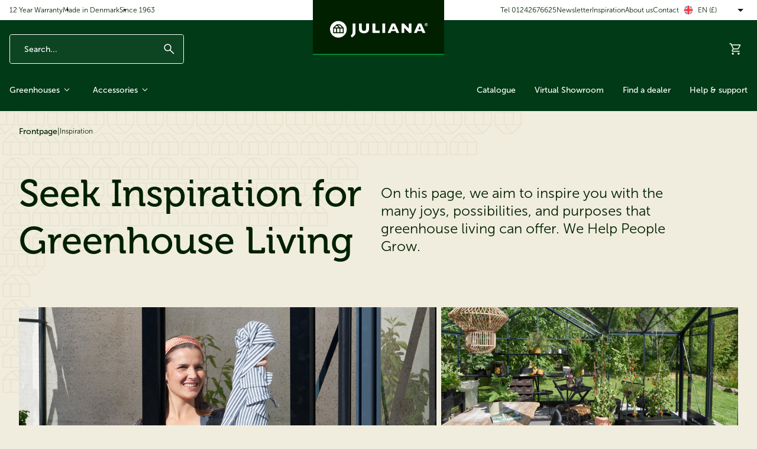

--- FILE ---
content_type: text/html
request_url: https://juliana.com/uk/inspiration?source=drivhusklubben
body_size: 900815
content:
<!doctype html><html lang="en" class="themeJuliana"><head><meta charset="utf-8"><meta name="viewport" content="width=device-width,initial-scale=1"/><link rel="icon" href="/dist/favicons/themeJuliana/favicon.ico"><link rel="icon" type="image/png" sizes="16x16" href="/dist/favicons/themeJuliana/favicon-16x16.png"><link rel="icon" type="image/png" sizes="32x32" href="/dist/favicons/themeJuliana/favicon-32x32.png"><link rel="apple-touch-icon" sizes="180x180" href="/dist/favicons/themeJuliana/apple-touch-icon.png"><link rel="mask-icon" href="/dist/favicons/themeJuliana/safari-pinned-tab.svg" color="#003a16"><meta name="msapplication-TileColor" content="#da532c"><meta name="msapplication-config" content="/dist/favicons/themeJuliana/browserconfig.xml"><title data-rh="true">Inspiration</title><link rel="canonical" href="https://juliana.com/uk/inspiration" data-rh="true"/><link rel="alternate" href="https://juliana.com/content-pages/inspiration" hrefLang="en" data-rh="true"/><link rel="alternate" href="https://juliana.com/uk/inspiration" hrefLang="en-GB" data-rh="true"/><link rel="alternate" href="https://juliana.com/content-pages/inspiration" hrefLang="x-default" data-rh="true"/><meta name="robots" content="max-snippet:-1, max-image-preview:large, max-video-preview:-1" data-rh="true"/><meta property="og:site_name" content="Juliana Greenhouses Ltd" data-rh="true"/><meta property="og:title" content="Inspiration" data-rh="true"/><meta property="og:type" content="website" data-rh="true"/><meta property="og:url" content="juliana.com" data-rh="true"/> <link href="/dist/site.css?168393d57889e6a98a4b" rel="stylesheet"/><meta name="application-name" content="Juliana"/><meta name="apple-mobile-web-app-title" content="Juliana"/><meta name="theme-color" content="#003a16"><script>!function(T,l,y){var S=T.location,k="script",D="instrumentationKey",C="ingestionendpoint",I="disableExceptionTracking",E="ai.device.",b="toLowerCase",w="crossOrigin",N="POST",e="appInsightsSDK",t=y.name||"appInsights";(y.name||T[e])&&(T[e]=t);var n=T[t]||function(d){var g=!1,f=!1,m={initialize:!0,queue:[],sv:"5",version:2,config:d};function v(e,t){var n={},a="Browser";return n[E+"id"]=a[b](),n[E+"type"]=a,n["ai.operation.name"]=S&&S.pathname||"_unknown_",n["ai.internal.sdkVersion"]="javascript:snippet_"+(m.sv||m.version),{time:function(){var e=new Date;function t(e){var t=""+e;return 1===t.length&&(t="0"+t),t}return e.getUTCFullYear()+"-"+t(1+e.getUTCMonth())+"-"+t(e.getUTCDate())+"T"+t(e.getUTCHours())+":"+t(e.getUTCMinutes())+":"+t(e.getUTCSeconds())+"."+((e.getUTCMilliseconds()/1e3).toFixed(3)+"").slice(2,5)+"Z"}(),iKey:e,name:"Microsoft.ApplicationInsights."+e.replace(/-/g,"")+"."+t,sampleRate:100,tags:n,data:{baseData:{ver:2}}}}var h=d.url||y.src;if(h){function a(e){var t,n,a,i,r,o,s,c,u,p,l;g=!0,m.queue=[],f||(f=!0,t=h,s=function(){var e={},t=d.connectionString;if(t)for(var n=t.split(";"),a=0;a<n.length;a++){var i=n[a].split("=");2===i.length&&(e[i[0][b]()]=i[1])}if(!e[C]){var r=e.endpointsuffix,o=r?e.location:null;e[C]="https://"+(o?o+".":"")+"dc."+(r||"services.visualstudio.com")}return e}(),c=s[D]||d[D]||"",u=s[C],p=u?u+"/v2/track":d.endpointUrl,(l=[]).push((n="SDK LOAD Failure: Failed to load Application Insights SDK script (See stack for details)",a=t,i=p,(o=(r=v(c,"Exception")).data).baseType="ExceptionData",o.baseData.exceptions=[{typeName:"SDKLoadFailed",message:n.replace(/\./g,"-"),hasFullStack:!1,stack:n+"\nSnippet failed to load ["+a+"] -- Telemetry is disabled\nHelp Link: https://go.microsoft.com/fwlink/?linkid=2128109\nHost: "+(S&&S.pathname||"_unknown_")+"\nEndpoint: "+i,parsedStack:[]}],r)),l.push(function(e,t,n,a){var i=v(c,"Message"),r=i.data;r.baseType="MessageData";var o=r.baseData;return o.message='AI (Internal): 99 message:"'+("SDK LOAD Failure: Failed to load Application Insights SDK script (See stack for details) ("+n+")").replace(/\"/g,"")+'"',o.properties={endpoint:a},i}(0,0,t,p)),function(e,t){if(JSON){var n=T.fetch;if(n&&!y.useXhr)n(t,{method:N,body:JSON.stringify(e),mode:"cors"});else if(XMLHttpRequest){var a=new XMLHttpRequest;a.open(N,t),a.setRequestHeader("Content-type","application/json"),a.send(JSON.stringify(e))}}}(l,p))}function i(e,t){f||setTimeout(function(){!t&&m.core||a()},500)}var e=function(){var n=l.createElement(k);n.src=h;var e=y[w];return!e&&""!==e||"undefined"==n[w]||(n[w]=e),n.onload=i,n.onerror=a,n.onreadystatechange=function(e,t){"loaded"!==n.readyState&&"complete"!==n.readyState||i(0,t)},n}();y.ld<0?l.getElementsByTagName("head")[0].appendChild(e):setTimeout(function(){l.getElementsByTagName(k)[0].parentNode.appendChild(e)},y.ld||0)}try{m.cookie=l.cookie}catch(p){}function t(e){for(;e.length;)!function(t){m[t]=function(){var e=arguments;g||m.queue.push(function(){m[t].apply(m,e)})}}(e.pop())}var n="track",r="TrackPage",o="TrackEvent";t([n+"Event",n+"PageView",n+"Exception",n+"Trace",n+"DependencyData",n+"Metric",n+"PageViewPerformance","start"+r,"stop"+r,"start"+o,"stop"+o,"addTelemetryInitializer","setAuthenticatedUserContext","clearAuthenticatedUserContext","flush"]),m.SeverityLevel={Verbose:0,Information:1,Warning:2,Error:3,Critical:4};var s=(d.extensionConfig||{}).ApplicationInsightsAnalytics||{};if(!0!==d[I]&&!0!==s[I]){var c="onerror";t(["_"+c]);var u=T[c];T[c]=function(e,t,n,a,i){var r=u&&u(e,t,n,a,i);return!0!==r&&m["_"+c]({message:e,url:t,lineNumber:n,columnNumber:a,error:i}),r},d.autoExceptionInstrumented=!0}return m}(y.cfg);function a(){y.onInit&&y.onInit(n)}(T[t]=n).queue&&0===n.queue.length?(n.queue.push(a),n.trackPageView({})):a()}(window,document,{
            src: "https://js.monitor.azure.com/scripts/b/ai.2.min.js",
            crossOrigin: "anonymous",
            cfg: {
                instrumentationKey: "0ea0b68c-2cdd-43d7-ad93-2e729166d90c",
                enableAutoRouteTracking: true
            }});</script><script>(function(w, d, s, l, i) {
            w[l] = w[l] || [];
            w[l].push(
                { 'gtm.start': new Date().getTime(), event: 'gtm.js' }
            );
            var f = d.getElementsByTagName(s)[0],
                j = d.createElement(s),
                dl = l != 'dataLayer' ? '&l=' + l : '';
            j.async = true;
            j.src =
                '//www.googletagmanager.com/gtm.js?id=' + i + dl;
            f.parentNode.insertBefore(j, f);
        })(window, document, 'script', 'dataLayer', 'GTM-WV8R8SLS');</script><script src="https://js-eu1.hsforms.net/forms/embed/146446694.js" defer></script>


<style>
.hubspot_wrap {
    background: white;
    margin-top: 20px;
    min-height: 234px;
    border: 3px solid #04520c;
  position: relative;
}

.hubspot_wrap::before{
padding:30px;
font-size:18px;
  content: "Loading the form…";
}

.hubspot_wrap:has(.hs-form-frame[style*="height:"]):not(:has(.hs-form-frame[style*="height: 0"]))::before{
  content: "";
  display: none;
}


dialog.Modal-module__dialog__gSZvv.Modal-module__sizeFullscreenTransparent__Av00z::backdrop {
    background-color: rgba(0, 0, 0, .2);
}

/* Show only part of the H1 on mobile */
.PriceBar-module__wrap__CJbTv.PriceBar-module__showPriceBar__kzk6O span.PriceBar-module__name__hiC26 {
    display: inline-block;
    white-space: nowrap;
    overflow: hidden;
    text-overflow: ellipsis;
    width: 100%;
}

/* No more background behind the H1 on product pages */
section.ProductDetail-module__infoArea__MgzSP.ProductDetail-module__noFinance__qy1O_ h1.ProductDetail-module__brand__SBcgX {
    background: none;
    color: black;
    padding-left: 0;
    font-size: 25px;
    padding-top: 0px;
}

.ProductDetail-module__mainContent__oOCCQ:not(:has(.StockIndicator-module__statusRed__HfkwT)) .ProductDetail-module__infoArea__MgzSP p.StockIndicator-module__text__OYiUX:after {
    font-size: 16px;
    line-height: 20px;
background: #f0edde;
z-index:2;
}
}

.Basket-module__wrapper__Pef5F li.Basket-module__linesItem__ww3QP a.Link-module__link__dU3CR.BasketLine-module__infoWrapper__0rVia p.BasketLine-module__name__MzUbo.u-ellipsis {
    white-space: normal;
}

.ProductDetail-module__extraArea__yXMHU aside.Usp-module__wrap__Pm4Hc .Usp-module__iconWrap__gLuyL:first-of-type:after {
    content: '';
    position: absolute;
    background: url('https://damcache.juliana.com/v-638878226143409244/17/1a/b1b7-aa4e-4fb9-bcec-9ca3c51f2c95/UK_flag_round.png');
    background: url('https://damcache.juliana.com/v-638878235637952712/8a/13/f35d-353c-4ef2-9ad7-6997a4fbc335/truck_icon_square.png');

    width: 30px;
    height: 30px;
    background-repeat: no-repeat;
    background-size: 30px 30px;
}
.ProductDetail-module__extraArea__yXMHU aside.Usp-module__wrap__Pm4Hc .Usp-module__iconWrap__gLuyL:first-of-type i svg {
visibility:hidden;
}


    /* product page testing */
    /* Removed the retailer button 08-07-2025 - cleared with Carl */
    .PriceBar-module__wrap__CJbTv.PriceBar-module__showPriceBar__kzk6O a.Link-module__link__dU3CR.Button-module__button__jKkYy.Button-module__fullWidth__SQryJ.Button-module__variantSecondary__pRBtk.Button-module__sizeMd__cM9mj.PriceBar-module__button__eN2io.PriceBar-module__isFindRetailerBtn__C7Wt7[href="/uk/about-juliana-group/find-a-juliana-dealer"], .ProductDetail-module__priceSectionWrapper__lHETE a.Link-module__link__dU3CR.Button-module__button__jKkYy.Button-module__fullWidth__SQryJ.Button-module__variantSecondary__pRBtk.Button-module__sizeLg__qoSC8[href="/uk/about-juliana-group/find-a-juliana-dealer"], .ProductDetail-module__buttonWrapper__Gmp0r a.Link-module__link__dU3CR.Button-module__button__jKkYy.Button-module__fullWidth__SQryJ.Button-module__variantSecondary__pRBtk.Button-module__sizeMd__cM9mj[href="/uk/about-juliana-group/find-a-juliana-dealer"] {
        display: none;
    }

    article.ProductDetail-module__mainContent__oOCCQ .ProductDetail-module__buildHeadline__qhCEQ {
        color: transparent;
        visibility: hidden;
    }
    .ProductDetail-module__buildHeadline__qhCEQ:before {
        content: 'Build your greenhouse';
        color: black;
        visibility: visible;
    }
    article.ProductDetail-module__mainContent__oOCCQ .Gallery-module__imageWrap__iPonV picture {
        display: none;
    }
    article.ProductDetail-module__mainContent__oOCCQ .Gallery-module__imageWrap__iPonV picture:first-of-type {
        display: block;
    }


    @media only screen and (max-width: 767px) {
        article.ProductDetail-module__mainContent__oOCCQ .Gallery-module__imageWrap__iPonV button:first-of-type {
            display: block;
        }
        article.ProductDetail-module__mainContent__oOCCQ .Gallery-module__imageWrap__iPonV button {
            display: none;
        }
    }


    .GiftProductGroup-module__wrapper__j9vde .GiftProductGroup-module__switch__PSnly:checked {
        display: none;
    }







ul.ProductList-module__productList__gUoLj.u-grid.u-grid-cols-custom article.ProductCard-module__wrapper__GQ_ja p.Price-module__price__W67Fv:before { content: 'From '; }

.ProductDetail-module__mainContent__oOCCQ:not(:has(.StockIndicator-module__statusRed__HfkwT)) p.StockIndicator-module__text__OYiUX, .PriceBar-module__wrap__CJbTv .StockIndicator-module__wrapper__fLtWy:not(:has(.StockIndicator-module__statusRed__HfkwT)) p.StockIndicator-module__text__OYiUX { visibility: hidden; position: relative; width: 100%; } .ProductDetail-module__mainContent__oOCCQ:not(:has(.StockIndicator-module__statusRed__HfkwT)) p.StockIndicator-module__text__OYiUX:after, .PriceBar-module__wrap__CJbTv .StockIndicator-module__wrapper__fLtWy:not(:has(.StockIndicator-module__statusRed__HfkwT)) p.StockIndicator-module__text__OYiUX:after { content: 'Delivery time varies between 1 and 6 weeks, depending on your postcode.'; visibility: visible; position: absolute; left: 0; width:100%; } .ProductDetail-module__mainContent__oOCCQ:not(:has(.StockIndicator-module__statusRed__HfkwT)) p.StockIndicator-module__text__OYiUX:hover:after { content: 'Delivery time varies between 1 and 6 weeks, depending on your postcode. Accessories & spares – up to 2 weeks England & Wales – up to 4 weeks Scotland – up to 6 weeks Northern Ireland & Offshore – up to 8 weeks.'; } .Basket-module__linesItem__ww3QP p.StockIndicator-module__text__OYiUX, .Basket-module__linesItem__ww3QP .BasketLine-module__stock__qKkS6 { visibility: hidden; }







    /* skjul det første tilbehørsbånd fra PDP */
    ._page-partial-module__inner__sj2At._page-partial-module__hasContentPattern__PUg0Z._page-partial-module__julianaPattern__xH4RJ aside.ProductDetail-module__sliderWrapper__Aa1Z0.u-container:first-of-type, ._page-partial-module__inner__sj2At._page-partial-module__hasContentPattern__PUg0Z aside.ProductDetail-module__sliderWrapper__Aa1Z0.u-container:first-of-type {
        display: none;
    }


    section.ProductDetail-module__infoArea__MgzSP.ProductDetail-module__noFinance__qy1O_ .ProductDetail-module__sectionWrapper__AyJrA h2.Variants-module__title__Forzf:before, section.ProductDetail-module__infoArea__MgzSP.ProductDetail-module__noFinance__qy1O_ .ElectiveAddonGroup-module__wrapper__qlp_a h2.ElectiveAddonGroup-module__title__uhNH5:before { 
        content: 'Select '; 
    }



    @media only screen and (max-width: 1450px) {
        nav.TopBar-module__topMenu__xcCYk { position: relative; }
        nav.TopBar-module__topMenu__xcCYk a:first-of-type {
            position: absolute;
            bottom: -57px;
            right: 100px;
            color: white;
            font-size: 16px;
        }
    }


    /*
    nav.MegaMenu-module__wrapper__Z4jTl ul.MegaMenu-module__mainList__mHgLN:nth-child(2) li:last-of-type {
    position: absolute;
    top: -100%;
    }
    nav.MegaMenu-module__wrapper__Z4jTl ul.MegaMenu-module__mainList__mHgLN:nth-child(2) li:last-of-type a:before {
    content:'Tel';
    margin-right:3px;
    }
    nav.MegaMenu-module__wrapper__Z4jTl ul.MegaMenu-module__mainList__mHgLN:nth-child(2) li:last-of-type a:hover:after {
    display:none;
    }
    */


    .ProductDetail-module__priceSectionWrapper__lHETE 
    .ProductDetail-module__buttonWrapper__Gmp0r:not(:has(button)):has(a.Link-module__link__dU3CR.Button-module__button__jKkYy[href='/uk/about-juliana-group/find-a-juliana-dealer']) {
        visibility: hidden;
        display: none;
    }
    .Variants-module__saleIcon__HAYC9 {
        position:relative;
        visibility:hidden;
    }
    .Variants-module__saleIcon__HAYC9:after {
        content: "Sale";
        position: absolute;
        left: 0;
        top: 0;
        visibility: visible;
        background: green;
        padding: 2px 4px;
        color: white;
    }
    .ProductDetail-module__extraArea__yXMHU section.ProductDetail-module__extraWrapper__vr7nJ {
        display: none;
    }
    i.Icon-module__icon__eg4Pt.Icon-module__sizeMd__AZj_l.Variants-module__saleIcon__HAYC9 {
        display:none;
    }
    section.ProductDetail-module__infoArea__MgzSP.ProductDetail-module__noFinance__qy1O_ > div .ProductDetail-module__sectionWrapper__AyJrA:first-child i.Icon-module__icon__eg4Pt.Icon-module__sizeMd__AZj_l.Variants-module__saleIcon__HAYC9 {
        display:initial;
    }

    /* end product page testing */





    .GiftProductGroup-module__wrapper__j9vde .GiftProductGroup-module__switch__PSnly:checked {
        display: none;
    }
    ._page-partial-module__inner__sj2At._page-partial-module__hasContentPattern__PUg0Z article.ProductDetail-module__mainContent__oOCCQ .Splash-module__splashWrapper__b7nD_.Splash-module__isLarge__Zxldt.Splash-module__isOnSale__SgRHG svg.Splash-module__svgText__ChMYP text {font-size:13.5px;}
    article.ProductList-module__contentWrapper__UNEyR.ProductList-module__isGreenHouseCategory__W_jbB.u-container-lg ul.ProductList-module__productList__gUoLj.u-grid.u-grid-cols-custom .Splash-module__splashWrapper__b7nD_.Splash-module__isLarge__Zxldt.Splash-module__isOnSale__SgRHG svg text {
        font-size: 13.5px;
    }


    /* skjul det første tilbehørsbånd fra PDP */
    ._page-partial-module__inner__sj2At._page-partial-module__hasContentPattern__PUg0Z._page-partial-module__julianaPattern__xH4RJ aside.ProductDetail-module__sliderWrapper__Aa1Z0.u-container:first-of-type, ._page-partial-module__inner__sj2At._page-partial-module__hasContentPattern__PUg0Z aside.ProductDetail-module__sliderWrapper__Aa1Z0.u-container:first-of-type {
        display: none;
    }

    section.ProductDetail-module__infoArea__MgzSP.ProductDetail-module__noFinance__qy1O_ .ProductDetail-module__sectionWrapper__AyJrA h2.Variants-module__title__Forzf:before, section.ProductDetail-module__infoArea__MgzSP.ProductDetail-module__noFinance__qy1O_ .ElectiveAddonGroup-module__wrapper__qlp_a h2.ElectiveAddonGroup-module__title__uhNH5:before { 
        content: 'Select '; 
    }

    a[href="/da/juliana-jubii-60"] span.Price-module__highlightedText__T_uWf {
        display: none!important;
    }

/*
    nav.MegaMenu-module__wrapper__Z4jTl.u-hide-md-max > ul:first-of-type > li:last-of-type {
        position:relative;
    }
    nav.MegaMenu-module__wrapper__Z4jTl.u-hide-md-max > ul:first-of-type > li:last-of-type, nav.MegaMenu-module__wrapper__Z4jTl.u-hide-md-max > ul:first-of-type > li:last-of-type a {
        color:#003a16;
        color:white;
        color:#002000;
    }
    nav.MegaMenu-module__wrapper__Z4jTl.u-hide-md-max > ul:first-of-type > li:last-of-type:before {
        content: '2025 news';
        color: transparent;
        top: 0px;
        left: 0px;
        position: absolute;
        background: rgb(217, 209, 173);
        background:#db0916;
        background: rgb(219, 9, 22);
        background: rgb(217, 209, 173);
        border-radius: 0%;
        padding: 10px 15px;
        font-size:14px;
        width: 100%;
    }
*/


    div#CataPopupModalContent img {
        margin-bottom: -40px;
    }

    #CataPopupModalBackdrop {
        position: fixed;
        top: 0;
        left: 0;
        width: 100%;
        height: 100%;
        background: rgba(0, 0, 0, 0.5);
        z-index: 9998;
    }

    #CataPopupModalContent {
        position: fixed;
        top: 50%;
        left: 50%;
        transform: translate(-50%, -50%);
        background: #003a16;
        color:white;
        padding: 20px;
        padding: 0px;
        box-shadow: 0 4px 8px rgba(0, 0, 0, 0.2);
        z-index: 9999;
        width: 600px;
        height: 390px;
        height: 470px;
        text-align: center;
        text-align: left;
        border-radius: 10px;
        overflow: hidden;
    }
    #CataPopupModalContent p, #CataPopupModalContent h2 , #CataPopupModalContent h3 , #CataPopupModalContent h4 {
        margin:0 15px;
    }
    #CataPopupModalContent h2, #CataPopupModalContent h3 , #CataPopupModalContent h4 {
        font-size: var(--fontSizeH4);
    }

    #closeCataPopupModal {
        position: absolute;
        top: 15px;
        right: 15px;
        font-size: 24px;
        cursor: pointer;
        background: none;
        border: none;
        line-height: 15px;
    }

    #closeCataPopupModal:hover {
        color: #e74c3c;
    }

    #mailCataPopup {
        display: inline-block;
        padding: 10px 20px;
        background-color: #2c3e50;
        background-color: #008734;
        color: white;
        text-decoration: none;
        border-radius: 5px;
        margin-top: 20px;
    }


    #mailCataPopup:hover {
        background-color: #34495e;
        background:rgb(0,32,0);
    }

    #noThanks {
        color: #3498db;
        color: #000;
        color:rgba(255,255,255,.9);
        cursor: pointer;
    }

    #CataPopupModal h2 {
        margin-bottom: 10px;
        margin-top: 10px;
    }

    @media only screen and (max-width: 600px) {
        #CataPopupModalContent {
            width: 90%;
            height: auto;
            max-height: 90%;
            overflow-y: auto;
        }

        #closeCataPopupModal {
            font-size: 36px;
            top: 10px;
            right: 10px;
        }

        #CataPopupModalContent {
            padding: 10px;
            padding: 0px;
        }
        #CataPopupModalContent p, #CataPopupModalContent h3 , #CataPopupModalContent h4 {
            margin:10 10px;
        }
        #CataPopupModalContent h4 {margin-top:20px;}

        .modalImage {
            width: 100%;
            height: auto;
        }
    }

    .Payment-module__cards__hzuYQ i:last-of-type {
        display:none;
    }

    .Checkout-module__content__zFt8Z span.Payment-module__label__Xh_XX:after {
        content: " (no American Express or Amex)";
    }




/* PDP sizes */

ul.ProductList-module__productList__gUoLj.u-grid.u-grid-cols-custom a[href="/uk/juliana-premium"] .Price-module__wrapper__v7Eik.Price-module__sizeMd__DbVNi.Price-module__isInline__nAhw0:after {
    content: "Available sizes: 9x9, 12x9, 14x9";
    width: 100%;
    padding-top: 4px;
    display: block;
}
ul.ProductList-module__productList__gUoLj.u-grid.u-grid-cols-custom a[href="/uk/juliana-compact"] .Price-module__wrapper__v7Eik.Price-module__sizeMd__DbVNi.Price-module__isInline__nAhw0:after {
    content: "Available sizes: 7x7, 9x7, 12x7";
    width: 100%;
    padding-top: 4px;
    display: block;
}
ul.ProductList-module__productList__gUoLj.u-grid.u-grid-cols-custom a[href="/uk/juliana-grand-oase"] .Price-module__wrapper__v7Eik.Price-module__sizeMd__DbVNi.Price-module__isInline__nAhw0:after {
    content: "Available sizes: 14x9, 16x12, 19x14";
    width: 100%;
    padding-top: 4px;
    display: block;
}
ul.ProductList-module__productList__gUoLj.u-grid.u-grid-cols-custom a[href="/uk/juliana-oase-1"] .Price-module__wrapper__v7Eik.Price-module__sizeMd__DbVNi.Price-module__isInline__nAhw0:after {
    content: "Available sizes: 9x9, 12x12";
    width: 100%;
    padding-top: 4px;
    display: block;
}
ul.ProductList-module__productList__gUoLj.u-grid.u-grid-cols-custom a[href="/uk/juliana-veranda"] .Price-module__wrapper__v7Eik.Price-module__sizeMd__DbVNi.Price-module__isInline__nAhw0:after {
    content: "Available sizes: 4x9, 7x9, 9x14";
    width: 100%;
    padding-top: 4px;
    display: block;
}
ul.ProductList-module__productList__gUoLj.u-grid.u-grid-cols-custom a[href="/uk/juliana-urban"] .Price-module__wrapper__v7Eik.Price-module__sizeMd__DbVNi.Price-module__isInline__nAhw0:after {
    content: "City Greenhouse, Balcony, Vertical";
    width: 100%;
    padding-top: 4px;
    display: block;
}
ul.ProductList-module__productList__gUoLj.u-grid.u-grid-cols-custom a[href="/uk/juliana-orangeri"] .Price-module__wrapper__v7Eik.Price-module__sizeMd__DbVNi.Price-module__isInline__nAhw0:after {
    content: "Available sizes: 9x14, 19x14";
    width: 100%;
    padding-top: 4px;
    display: block;
}
ul.ProductList-module__productList__gUoLj.u-grid.u-grid-cols-custom a[href="/uk/juliana-gartner"] .Price-module__wrapper__v7Eik.Price-module__sizeMd__DbVNi.Price-module__isInline__nAhw0:after {
    content: "Available sizes: 14x12, 16x12, 19x12";
    width: 100%;
    padding-top: 4px;
    display: block;
}
ul.ProductList-module__productList__gUoLj.u-grid.u-grid-cols-custom a[href="/uk/juliana-jubii-60"] .Price-module__wrapper__v7Eik.Price-module__sizeMd__DbVNi.Price-module__isInline__nAhw0:after {
    content: "Available sizes: 12x9, 16x9";
    width: 100%;
    padding-top: 4px;
    display: block;
}

/* End PDP sizes */




</style>

<!-- Google Tag Manager -->
<script>!function(){"use strict";function l(e){for(var t=e,r=0,n=document.cookie.split(";");r<n.length;r++){var o=n[r].split("=");if(o[0].trim()===t)return o[1]}}function s(e){return localStorage.getItem(e)}function u(e){return window[e]}function A(e,t){e=document.querySelector(e);return t?null==e?void 0:e.getAttribute(t):null==e?void 0:e.textContent}var e=window,t=document,r="script",n="dataLayer",o="https://ss.juliana.com",a="",i="cx86luvsiurm",c="av9b=aWQ9R1RNLU0yM0tXNTJQ&sort=desc",g="cookie",v="Julianacookie",E="",d=!1;try{var d=!!g&&(m=navigator.userAgent,!!(m=new RegExp("Version/([0-9._]+)(.*Mobile)?.*Safari.*").exec(m)))&&16.4<=parseFloat(m[1]),f="stapeUserId"===g,I=d&&!f?function(e,t,r){void 0===t&&(t="");var n={cookie:l,localStorage:s,jsVariable:u,cssSelector:A},t=Array.isArray(t)?t:[t];if(e&&n[e])for(var o=n[e],a=0,i=t;a<i.length;a++){var c=i[a],c=r?o(c,r):o(c);if(c)return c}else console.warn("invalid uid source",e)}(g,v,E):void 0;d=d&&(!!I||f)}catch(e){console.error(e)}var m=e,g=(m[n]=m[n]||[],m[n].push({"gtm.start":(new Date).getTime(),event:"gtm.js"}),t.getElementsByTagName(r)[0]),v=I?"&bi="+encodeURIComponent(I):"",E=t.createElement(r),f=(d&&(i=8<i.length?i.replace(/([a-z]{8}$)/,"kp$1"):"kp"+i),!d&&a?a:o);E.async=!0,E.src=f+"/"+i+".js?"+c+v,null!=(e=g.parentNode)&&e.insertBefore(E,g)}();</script>
<!-- End Google Tag Manager -->

<style>
div.Footer-module__cards__oZNjM > i:nth-child(3), .PDP_trustpilot_top {
display: none;
}

.AccordionTabs-module__content__JDSzx a.Link-module__link__dU3CR.Link-module__richTextLink__QQpNl.AccordionTabs-module__specLink__cSlR6[href$=".pdf"]:first-of-type:after {
content: ' - Assembly guide';
}
</style><script defer="defer" src="/dist/runtime.737bdc476ef64299eb0f.js"></script><script defer="defer" src="/dist/vendor.36c0ad6b124dba281558.js"></script><script defer="defer" src="/dist/main-client.1025b407ba095ba730d3.js"></script><style>.Link-module__link__dU3CR{display:inline-flex;align-items:center;transition:var(--easeBase) var(--transTimeSm) color}.Link-module__textLink__xUfyf.Link-module__link__dU3CR:not(span):hover{text-decoration:underline}.Link-module__richTextLink__QQpNl{color:var(--colorTextLinkPrimary);text-decoration:underline;transition:color var(--easeBase) var(--transTimeSm)}.Link-module__richTextLink__QQpNl:hover{color:var(--colorTextStatePrimaryHover)}.Link-module__richTextLink__QQpNl:focus{color:var(--colorTextStatePrimaryFocus)}.Link-module__richTextLink__QQpNl:active{color:var(--colorTextStatePrimaryPressed)}.Link-module__hasMinHeight__fj2zW{min-height:var(--buttonHeightMd)}.Link-module__colorDark__c3sRu{color:var(--colorSurfaceStateDark);font-weight:var(--fontWeightBold)}.Link-module__colorDark__c3sRu.Link-module__link__dU3CR:not(span):hover{color:var(--colorSurfaceStateDarkHover)}.Link-module__colorSubdued__Bv0t_{font-size:var(--fontSizeSm)}.Link-module__colorSecondary__Jk4Lr{color:var(--colorSurfaceStateSecondary)}.Link-module__colorSecondary__Jk4Lr.Link-module__link__dU3CR:not(span):hover{color:var(--colorSurfaceStateSecondaryHover)}.Link-module__colorNeutral__oAMpG{color:var(--colorTextStateNeutral)}.Link-module__colorNeutral__oAMpG.Link-module__link__dU3CR:not(span):hover{color:var(--colorTextStateNeutralHover)}.Link-module__colorLight__KPMz9{color:var(--colorTextStateLight)}.Link-module__colorLight__KPMz9.Link-module__link__dU3CR:not(span):hover{color:var(--colorTextStateLightHover)}.Link-module__sizeSm__RPJ5A{font-size:var(--fontSizeSm)}.Link-module__sizeMd__QxMJh{font-size:var(--fontSizeMd)}.Link-module__sizeLg__qc7Mk{font-size:var(--fontSizeLg)}.Link-module__sizeXl__Dfjme{font-size:var(--fontSizeXl)}.Link-module__weightRegular__t1VyE{font-weight:var(--fontWeightRegular)}.Link-module__weightBold__QiFKu{font-weight:var(--fontWeightBold)}.Link-module__fontFamilyHeadline__PmKqY{font-family:var(--fontFamilyHeadline)}
.Button-module__button__jKkYy{display:inline-flex;justify-content:center;align-items:center;gap:var(--spacing2Xs);min-height:var(--buttonHeightMd);padding:0 var(--spacingLg);position:relative;background-color:var(--colorSurfaceStateSecondary);border-radius:var(--borderRadiusSm);outline-offset:1px;color:var(--buttonColor, var(--colorTextInverted));font-size:var(--fontSizeMd);line-height:1;transition:background-color var(--easeBase) var(--transTimeSm),color var(--easeBase) var(--transTimeSm)}@media(hover: hover){.Button-module__button__jKkYy:hover{background:var(--colorSurfaceStateSecondaryHover)}}.Button-module__button__jKkYy:active{background:var(--colorSurfaceStateSecondaryPressed)}.Button-module__button__jKkYy:disabled,.Button-module__button__jKkYy.Button-module__disabled__JQgRC{pointer-events:none;cursor:default;opacity:var(--opacityDisabled)}.Button-module__content__XtJD9{display:contents}.Button-module__spinner__Ka7pH~.Button-module__content__XtJD9{visibility:hidden}.Button-module__fullWidth__SQryJ{width:100%;justify-content:center}.Button-module__hasOnlyIcon__z8vQI{flex-shrink:0;justify-content:center;width:var(--buttonHeightMd);padding:0}.Button-module__hasOnlyIcon__z8vQI.Button-module__size2Xs__lQi2G{width:var(--buttonHeight2Xs);padding:0}.Button-module__hasOnlyIcon__z8vQI.Button-module__sizeXs__EnwpS{width:var(--buttonHeightXs);padding:0}.Button-module__hasOnlyIcon__z8vQI.Button-module__sizeSm__FvB4G{width:var(--buttonHeightSm);padding:0}.Button-module__hasOnlyIcon__z8vQI.Button-module__sizeMd__cM9mj{width:var(--buttonHeightMd);padding:0}.Button-module__hasOnlyIcon__z8vQI.Button-module__sizeLg__qoSC8{width:var(--buttonHeightLg);padding:0}.Button-module__hasNoPaddingX__DU6db,.Button-module__hasNoPaddingX__DU6db.Button-module__sizeSm__FvB4G{padding-left:0;padding-right:0}.Button-module__sizeXs__EnwpS{min-height:var(--buttonHeightXs);padding:0 var(--spacingSm);border-radius:var(--borderRadiusSm)}.Button-module__sizeSm__FvB4G{min-height:var(--buttonHeightSm);padding:0 var(--spacingSm);border-radius:var(--borderRadiusSm)}.Button-module__sizeMd__cM9mj{min-height:var(--buttonHeightMd);padding:0 var(--spacingMd);border-radius:var(--borderRadiusSm)}.Button-module__sizeLg__qoSC8{min-height:var(--buttonHeightLg);padding:0 var(--spacingLg);border-radius:var(--borderRadiusSm);font-size:var(--fontSizeLg)}.Button-module__variantSecondaryLg__k4r_m,.Button-module__variantSecondary__pRBtk{background-color:rgba(0,0,0,0);border:var(--borderSizeMd) solid var(--filterDropdownBorder, var(--colorBorderPrimary));color:var(--buttonColor, var(--colorTextPrimary))}@media(hover: hover){.Button-module__variantSecondaryLg__k4r_m:hover,.Button-module__variantSecondary__pRBtk:hover{background:var(--colorSurfaceStateDarkTranslucentHover)}}.Button-module__variantSecondaryLg__k4r_m:active,.Button-module__variantSecondary__pRBtk:active{background:var(--colorSurfaceStateDarkTranslucentPressed)}.Button-module__variantSecondaryNeutral__uyZ4r{background-color:rgba(0,0,0,0);border:var(--borderSizeSm) solid var(--colorBorderNeutral);color:var(--buttonColor, var(--colorText))}@media(hover: hover){.Button-module__variantSecondaryNeutral__uyZ4r:hover{background:var(--colorSurfaceStateDarkTranslucentHover)}}.Button-module__variantSecondaryNeutral__uyZ4r:active{background:var(--colorSurfaceStateDarkTranslucentPressed)}.Button-module__variantSecondaryGhostLg__btMr5,.Button-module__variantSecondaryGhost__zzaYX{background-color:rgba(0,0,0,0);border:var(--borderSizeMd) solid var(--colorBorderLight);color:var(--buttonColor, var(--colorTextInverted))}@media(hover: hover){.Button-module__variantSecondaryGhostLg__btMr5:hover,.Button-module__variantSecondaryGhost__zzaYX:hover{background:var(--colorSurfaceStateDarkTranslucentHover)}}.Button-module__variantSecondaryGhostLg__btMr5:active,.Button-module__variantSecondaryGhost__zzaYX:active{background:var(--colorSurfaceStateDarkTranslucentPressed)}.Button-module__variantGhostLg__IYJ2I,.Button-module__variantGhost__QI9kE{background-color:rgba(0,0,0,0);color:var(--buttonColor, var(--colorText))}@media(hover: hover){.Button-module__variantGhostLg__IYJ2I:hover,.Button-module__variantGhost__QI9kE:hover{background:var(--colorSurfaceStateDarkTranslucentHover);color:var(--buttonColor, var(--colorText))}}.Button-module__variantGhostLg__IYJ2I:active,.Button-module__variantGhost__QI9kE:active{background:var(--colorSurfaceStateDarkTranslucentPressed)}.Button-module__variantWhiteLg__wLwI_,.Button-module__variantWhite__aFSTh{background-color:var(--colorSurfaceStateLight);color:var(--buttonColor, var(--colorTextPrimary))}@media(hover: hover){.Button-module__variantWhiteLg__wLwI_:hover,.Button-module__variantWhite__aFSTh:hover{background:var(--colorSurfaceStateLightHover)}}.Button-module__variantWhiteLg__wLwI_:active,.Button-module__variantWhite__aFSTh:active{background:var(--colorSurfaceStateLightPressed)}.Button-module__variantLg__N1euj,.Button-module__variantPrimaryLg__CfvpE,.Button-module__variantSecondaryLg__k4r_m,.Button-module__variantSecondaryGhostLg__btMr5,.Button-module__variantGhostLg__IYJ2I,.Button-module__variantWhiteLg__wLwI_{min-height:var(--buttonHeightLg);padding:0 var(--spacingLg);font-size:var(--fontSizeLg)}.Button-module__variantLinkButton__eqjiO{padding-left:0;padding-right:0;background-color:rgba(0,0,0,0);color:var(--buttonColor, var(--colorText));font-weight:var(--fontWeightRegular);min-height:var(--buttonHeight2Xs)}.Button-module__variantLinkButton__eqjiO::after{content:"";height:var(--borderSizeSm);position:absolute;bottom:-2px;left:0;right:0;background:var(--colorBorder);transition:background-color var(--easeBase) var(--transTimeSm)}@media(hover: hover){.Button-module__variantLinkButton__eqjiO:hover{background-color:rgba(0,0,0,0)}.Button-module__variantLinkButton__eqjiO:hover::after{background:var(--colorBorderStateActive)}}.Button-module__variantLinkButton__eqjiO:active{background-color:var(--colorSurfaceStateLightTranslucentPressed)}.Button-module__variantLinkButton__eqjiO:active::after{background:var(--colorBorderStateActive)}.Button-module__variantSecondaryLinkButton__dn7AH{padding-left:0;padding-right:0;background-color:rgba(0,0,0,0);color:var(--buttonColor, var(--colorTextSecondary));font-weight:var(--fontWeightRegular);min-height:var(--buttonHeight2Xs)}.Button-module__variantSecondaryLinkButton__dn7AH::after{content:"";height:var(--borderSizeSm);position:absolute;bottom:-2px;left:0;right:0;background:var(--colorSurfaceStateSecondary);transition:background-color var(--easeBase) var(--transTimeSm)}@media(hover: hover){.Button-module__variantSecondaryLinkButton__dn7AH:hover{background-color:rgba(0,0,0,0)}.Button-module__variantSecondaryLinkButton__dn7AH:hover::after{background:var(--colorSurfaceStateSecondaryActive)}}.Button-module__variantSecondaryLinkButton__dn7AH:active{background-color:var(--colorSurfaceStateLightTranslucentPressed)}.Button-module__variantSecondaryLinkButton__dn7AH:active::after{background:var(--colorSurfaceStateSecondaryActive)}.Button-module__variantGhostLinkButton__nMHY5{padding-left:0;padding-right:0;background-color:rgba(0,0,0,0);color:var(--buttonColor, var(--colorTextInverted));font-weight:var(--fontWeightRegular);min-height:var(--buttonHeight2Xs)}.Button-module__variantGhostLinkButton__nMHY5::after{content:"";height:var(--borderSizeSm);position:absolute;bottom:-2px;left:0;right:0;background:var(--colorBorderState);transition:background-color var(--easeBase) var(--transTimeSm)}@media(hover: hover){.Button-module__variantGhostLinkButton__nMHY5:hover{background-color:rgba(0,0,0,0)}.Button-module__variantGhostLinkButton__nMHY5:hover::after{background:var(--colorBorderStateActive)}}.Button-module__variantGhostLinkButton__nMHY5:active{background-color:var(--colorSurfaceStateDarkTranslucent)}.Button-module__variantGhostLinkButton__nMHY5:active::after{background:var(--colorBorderStateActive)}
.Icon-module__icon__eg4Pt{display:block;fill:currentColor}.Icon-module__asset__F260p{display:block;width:100%;height:100%}.Icon-module__sizeSm__WedGs{width:var(--iconSizeSm);height:var(--iconSizeSm)}.Icon-module__sizeMd__AZj_l{width:var(--iconSizeMd);height:var(--iconSizeMd)}.Icon-module__sizeLg__BYYgK{width:var(--iconSizeLg);height:var(--iconSizeLg)}.Icon-module__sizeXl__uVzJC{width:var(--iconSizeXl);height:var(--iconSizeXl)}@media only screen and (max-width: 767px){.Icon-module__mobileSizeSm__KRJ8d{width:var(--iconSizeSm);height:var(--iconSizeSm)}}@media only screen and (max-width: 767px){.Icon-module__mobileSizeMd__UVl7K{width:var(--iconSizeMd);height:var(--iconSizeMd)}}@media only screen and (max-width: 767px){.Icon-module__mobileSizeLg__uOt5a{width:var(--iconSizeLg);height:var(--iconSizeLg)}}@media only screen and (max-width: 767px){.Icon-module__mobileSizeXl__rVBYC{width:var(--iconSizeXl);height:var(--iconSizeXl)}}
.Accordion-module__titleWrapper__CUmBd{margin:0}.Accordion-module__titleWrapper__CUmBd:not(:first-child){border-top:var(--borderSizeSm) solid var(--colorBorder)}.Accordion-module__titleButton__umCoL{display:flex;align-items:center;justify-content:space-between;gap:var(--spacingXs);width:100%;padding:var(--spacingMd) 0;background-color:rgba(0,0,0,0);font-size:var(--fontSizeMd);font-weight:var(--fontWeightBold);transition:background-color var(--easeBase) var(--transTimeBase)}.Accordion-module__icon__n4GQx{flex-shrink:0}.Accordion-module__title__KbnSE{font-size:var(--fontSizeMd);font-weight:var(--fontWeightBold)}.Accordion-module__panel__DWUJu{overflow:hidden;visibility:hidden;transition:max-height var(--easeBase) var(--transTimeBase),visibility var(--easeBase) var(--transTimeBase)}.Accordion-module__panel__DWUJu.Accordion-module__isExpanded__HpPFF{visibility:visible}
.Alert-module__wrapper__J2j5q{display:flex;align-items:center;gap:var(--spacingXs);padding:0 var(--spacingMd) 0 var(--spacingSm);background-color:var(--colorSceneLight);border-radius:var(--borderRadiusMd);font-size:var(--fontSizeLg)}.Alert-module__wrapper__J2j5q.Alert-module__success__bVbe0{border-left:var(--spacingXs) solid var(--alertSuccessBorder, var(--colorSurfaceSignalSuccessSubdued))}.Alert-module__wrapper__J2j5q.Alert-module__success__bVbe0 .Alert-module__icon__QEZCw{color:var(--alertSuccessIconBg, var(--colorSurfaceSignalSuccessSubdued))}.Alert-module__wrapper__J2j5q.Alert-module__warning__ed3DF{border-left:var(--spacingXs) solid var(--colorSurfaceSignalWarningSubdued)}.Alert-module__wrapper__J2j5q.Alert-module__warning__ed3DF .Alert-module__icon__QEZCw{color:var(--colorSurfaceSignalWarningSubdued)}.Alert-module__wrapper__J2j5q.Alert-module__danger__Vl3YI{border-left:var(--spacingXs) solid var(--colorSurfaceSignalDangerSubdued)}.Alert-module__wrapper__J2j5q.Alert-module__danger__Vl3YI .Alert-module__icon__QEZCw{color:var(--colorSurfaceSignalDangerSubdued)}.Alert-module__icon__QEZCw{flex-shrink:0}.Alert-module__content__EaceL{margin-right:auto;padding:var(--spacingSm) 0}
.AssetWrapper-module__wrapper__oFo9x{position:relative}.AssetWrapper-module__wrapper__oFo9x.AssetWrapper-module__hasFixedRatio__TrMlp{aspect-ratio:var(--productCardImgAspectRatioSm);width:100%}.AssetWrapper-module__asset__ZSB3d{width:100%;height:100%;position:absolute;top:0;left:0}
.BackgroundConfigurator-module__hasImage__DxxSd{--img-default: none;--img-default-2x: none;--img-mobile: none;--img-mobile-2x: none;background-size:cover;background-repeat:no-repeat;background-image:var(--img-default)}@media(-webkit-min-device-pixel-ratio: 2){.BackgroundConfigurator-module__hasImage__DxxSd{background-image:var(--img-default-2x)}}@media only screen and (max-width: 767px){.BackgroundConfigurator-module__hasImage__DxxSd{background-image:var(--img-mobile, var(--img-default))}}@media only screen and (max-width: 767px)and (-webkit-min-device-pixel-ratio: 2){.BackgroundConfigurator-module__hasImage__DxxSd{background-image:var(--img-mobile-2x, var(--img-default-2x))}}
.Badge-module__wrapper__razFF{--badgeSizeSm: 22px;display:inline-flex;align-items:center}.Badge-module__badge__aaX9Z{--badgeBg: var(--badgeBackground, var(--colorSurfaceSecondary));display:block;min-width:var(--badgeSizeSm);-webkit-user-select:none;user-select:none;background:var(--minibasketBg, var(--badgeBg));color:var(--badgeColor, var(--colorTextInverted));border-radius:var(--borderRadiusRound);padding:0 var(--spacing2Xs);font-size:var(--fontSizeSm);line-height:var(--badgeSizeSm);text-align:center;font-weight:var(--badgeFontWeight, var(--fontWeightBold));transform:scale(0);transition:transform var(--easeElastic) var(--transTimeBase)}.Badge-module__badge__aaX9Z.Badge-module__hasValue__gmcEO{transform:scale(1)}.Badge-module__badge__aaX9Z.Badge-module__doAnimate__fiZd6{animation:Badge-module__pop__fkW79 var(--easeElasticSubtle) var(--transTimeBase) 1}.Badge-module__sizeSm__Xb9BB{min-width:var(--badgeSizeSm);line-height:var(--badgeSizeSm)}@keyframes Badge-module__pop__fkW79{40%{transform:scale(1.15)}}
.InputText-module__wrapper__e5xQd{--inputPaddingX: var(--spacingSm);--inputPaddingSmallX: var(--spacingXs);--affixWidth: 20px}.InputText-module__wrapper__e5xQd.InputText-module__isDisabled__U7tSg{pointer-events:none;cursor:default;opacity:var(--opacityDisabled)}.InputText-module__label__azTvf{display:block;margin-bottom:var(--spacing2Xs);font-weight:var(--fontWeightBold)}.InputText-module__label__azTvf.InputText-module__required__Zjpg8::after{content:"*";margin-left:.4em}.InputText-module__hasError__BdTvG .InputText-module__label__azTvf{color:var(--colorTextSignalDanger)}.InputText-module__inputWrapper__9JSv9{position:relative}.InputText-module__input__VOo4n{display:block;width:100%;height:var(--inputHeightMd);padding:0 var(--inputPaddingX);background:var(--colorSurfaceStateLight);border:var(--borderSizeSm) solid var(--colorBorderDark);border-radius:var(--borderRadiusSm);font-weight:var(--fontWeightRegular);color:var(--colorText);line-height:1}.InputText-module__hasError__BdTvG .InputText-module__input__VOo4n{border-color:var(--colorBorderSignalDanger)}.InputText-module__hasSuccess__MRKAJ .InputText-module__input__VOo4n{border-color:var(--colorTextSignalSuccess)}.InputText-module__input__VOo4n.InputText-module__hasSuffix__xxhc3{padding-right:calc(var(--affixWidth) + var(--inputPaddingX))}.InputText-module__input__VOo4n.InputText-module__hasPrefix__IRNPT{padding-left:calc(var(--affixWidth) + var(--inputPaddingX))}.InputText-module__input__VOo4n.InputText-module__hasIcon__JYwyH{position:relative;padding-right:var(--spacingXl)}.InputText-module__isSmall__tylee .InputText-module__input__VOo4n{padding:0 var(--inputPaddingSmallX);height:var(--inputHeightSm)}.InputText-module__isSmall__tylee .InputText-module__input__VOo4n.InputText-module__hasSuffix__xxhc3{padding-right:calc(var(--affixWidth) + var(--inputPaddingSmallX))}.InputText-module__isSmall__tylee .InputText-module__input__VOo4n.InputText-module__hasPrefix__IRNPT{padding-left:calc(var(--affixWidth) + var(--inputPaddingSmallX))}.InputText-module__input__VOo4n::placeholder{color:var(--colorTextSubdued)}.InputText-module__input__VOo4n[type=number]::-webkit-inner-spin-button,.InputText-module__input__VOo4n[type=number]::-webkit-outer-spin-button{-webkit-appearance:none;margin:0}.InputText-module__input__VOo4n[type=number]{-moz-appearance:textfield}.InputText-module__affix__H2C4G{display:flex;align-items:center;height:100%;pointer-events:none;position:absolute;top:0}.InputText-module__affix__H2C4G.InputText-module__isPrefix__f_hfI{left:var(--inputPaddingX)}.InputText-module__isSmall__tylee .InputText-module__affix__H2C4G.InputText-module__isPrefix__f_hfI{left:var(--inputPaddingSmallX)}.InputText-module__affix__H2C4G.InputText-module__isSuffix__eO4my{right:var(--inputPaddingX)}.InputText-module__isSmall__tylee .InputText-module__affix__H2C4G.InputText-module__isSuffix__eO4my{right:var(--inputPaddingSmallX)}.InputText-module__icon__xVKlG{position:absolute;height:100%;display:flex;align-items:center;top:0;right:var(--spacingSm)}.InputText-module__helperText__PIsHK{margin-top:var(--spacingXs);color:var(--colorTextSubdued);font-size:var(--fontSizeSm)}.InputText-module__errorText__Ajp0M{margin-top:var(--spacing2Xs);color:var(--colorTextSignalDanger);font-size:var(--fontSizeMd)}.InputText-module__successText__xEO2T{margin-top:var(--spacing2Xs);color:var(--colorTextSignalSuccess);font-size:var(--fontSizeMd)}
.LabelGeneric-module__labelWrapper__CyFyx{display:inline-flex;padding:var(--spacing2Xs) var(--spacingXs);border-radius:var(--borderRadiusSm);background-color:var(--labelBgColor, var(--colorTextPrimary));border:1px solid;border-color:var(--labelBorderColor, var(--labelBgColor, var(--colorTextPrimary)));color:var(--labelTextColor, var(--colorTextInverted));height:26px}.LabelGeneric-module__labelText__GyMAo{align-self:center;font-weight:var(--fontWeightRegular);font-size:var(--fontSizeSm)}.LabelGeneric-module__icon__N0gSn{position:relative;left:-2px}
.Price-module__wrapper__v7Eik{--priceMinWidth: 60px;--priceMinWidthDesktop: 80px;min-width:var(--priceMinWidth)}@media only screen and (min-width: 768px){.Price-module__wrapper__v7Eik{min-width:var(--priceMinWidthDesktop)}}.Price-module__wrapper__v7Eik.Price-module__sizeSm__TbAcz{font-size:var(--fontSizeSm)}.Price-module__wrapper__v7Eik.Price-module__sizeMd__DbVNi{font-size:var(--fontSizeMd)}.Price-module__wrapper__v7Eik.Price-module__sizeLg__bQyf9{font-size:var(--fontSizeMd);margin:0}@media only screen and (min-width: 1024px){.Price-module__wrapper__v7Eik.Price-module__sizeLg__bQyf9{font-size:var(--fontSizeLg)}}.Price-module__wrapper__v7Eik.Price-module__sizeXl__GWhFQ{font-size:var(--fontSizeLg);margin:0}@media only screen and (min-width: 1024px){.Price-module__wrapper__v7Eik.Price-module__sizeXl__GWhFQ{font-size:var(--fontSizeXl)}}.Price-module__wrapper__v7Eik.Price-module__sizeXxl__S51Nn{font-size:var(--fontSizeH5);margin:0}@media only screen and (min-width: 1024px){.Price-module__wrapper__v7Eik.Price-module__sizeXxl__S51Nn{font-size:var(--fontSizeH4)}}.Price-module__wrapper__v7Eik.Price-module__isInline__nAhw0{display:flex;align-items:center;flex-wrap:wrap;gap:0 var(--spacingSm)}.Price-module__price__W67Fv{margin:0;font-weight:var(--fontWeightBold)}.Price-module__price__W67Fv.Price-module__hasFamilyHeadline__UNZGe{font-family:var(--fontFamilyHeadline)}.Price-module__secondaryPrice___xWOg{display:flex;flex-direction:column;margin:0;font-family:var(--fontFamilyHeadline);font-size:var(--fontSizeMd)}.Price-module__sizeXl__GWhFQ .Price-module__secondaryPrice___xWOg{font-size:var(--fontSizeMd)}@media only screen and (min-width: 1024px){.Price-module__sizeXl__GWhFQ .Price-module__secondaryPrice___xWOg{font-size:var(--fontSizeLg)}}.Price-module__sizeXxl__S51Nn .Price-module__secondaryPrice___xWOg{font-size:var(--fontSizeXl);margin:0}@media only screen and (min-width: 1024px){.Price-module__sizeXxl__S51Nn .Price-module__secondaryPrice___xWOg{font-size:var(--fontSizeH5)}}.Price-module__isInline__nAhw0 .Price-module__secondaryPrice___xWOg{flex-direction:row;align-items:center;gap:var(--spacingXs)}.Price-module__oldPrice__SULPh{text-decoration:line-through}.Price-module__highlightedText__T_uWf{color:var(--colorTextSignalDanger)}.Price-module__sizeXl__GWhFQ .Price-module__highlightedText__T_uWf{font-size:var(--fontSizeMd)}@media only screen and (min-width: 1024px){.Price-module__sizeXl__GWhFQ .Price-module__highlightedText__T_uWf{font-size:var(--fontSizeLg)}}.Price-module__sizeXxl__S51Nn .Price-module__highlightedText__T_uWf{font-size:var(--fontSizeH4);margin:0}@media only screen and (min-width: 1024px){.Price-module__sizeXxl__S51Nn .Price-module__highlightedText__T_uWf{font-size:var(--fontSizeH5)}}
.StockIndicator-module__wrapper__fLtWy{--size: 8px;display:flex;gap:var(--spacingXs)}.StockIndicator-module__circle__Suw9k{width:var(--size);height:var(--size);border-radius:50%;flex-shrink:0;margin-top:var(--spacing2Xs)}.StockIndicator-module__circle__Suw9k.StockIndicator-module__statusGreen__Rd57E{background:var(--colorSurfaceSignalSuccess)}.StockIndicator-module__circle__Suw9k.StockIndicator-module__statusYellow__Rq7QI{background:var(--colorSurfaceSignalWarning)}.StockIndicator-module__circle__Suw9k.StockIndicator-module__statusRed__HfkwT{background:var(--colorSurfaceSignalDanger)}.StockIndicator-module__circle__Suw9k.StockIndicator-module__statusUnknown__TIKpw{background:var(--colorSurfaceDarkSubdued)}.StockIndicator-module__text__OYiUX{font-size:var(--fontSizeSm)}
.BasketLine-module__wrapper__FzqWf{--thumb-size-sm: 70px;display:grid;grid-template-columns:var(--buttonHeightXs) var(--thumb-size-sm) auto auto;grid-template-rows:auto;grid-template-areas:"remove image text text" ". . quantity price" ". . discount discount";align-items:center;gap:var(--spacingXs)}@media only screen and (min-width: 768px){.BasketLine-module__wrapper__FzqWf{display:flex;justify-content:space-between;gap:var(--spacingSm)}.BasketLine-module__wrapper__FzqWf.BasketLine-module__isQuickBasket__c1Ce8,.BasketLine-module__wrapper__FzqWf.BasketLine-module__isLarge__WdNsf{gap:var(--spacingXs)}}.BasketLine-module__wrapper__FzqWf.BasketLine-module__hasNoRemove__eHip5{grid-template-columns:var(--thumb-size-sm) auto auto;grid-template-areas:"image text text" ". quantity price"}.BasketLine-module__removeButton__Q0ISl{grid-area:remove}@media only screen and (max-width: 1319px){.BasketLine-module__responsiveButton__cFqfr.BasketLine-module__responsiveButton__cFqfr{place-self:center;width:var(--buttonHeightSm);min-height:var(--buttonHeightSm)}}.BasketLine-module__imageWrapper__BmS5I{grid-area:image;flex-shrink:0;width:var(--thumb-size-sm);height:var(--thumb-size-sm);align-self:self-start;border-radius:0}.BasketLine-module__isQuickBasket__c1Ce8 .BasketLine-module__imageWrapper__BmS5I{margin-right:var(--spacingXs)}@media only screen and (min-width: 1320px){.BasketLine-module__isLarge__WdNsf .BasketLine-module__imageWrapper__BmS5I{--thumb-size-lg: 120px;width:var(--thumb-size-lg);height:var(--thumb-size-lg);margin-right:var(--spacingXs)}}.BasketLine-module__image__v_kP3,.BasketLine-module__image__v_kP3>img{width:100%;height:100%;object-fit:cover}.BasketLine-module__infoWrapper__0rVia{grid-area:text;flex-grow:1;display:block;overflow:hidden}.BasketLine-module__brand__dxCqi{margin:0;font-size:var(--fontSizeMd)}:is(a).BasketLine-module__infoWrapper__0rVia:hover .BasketLine-module__brand__dxCqi{text-decoration:underline}.BasketLine-module__name__MzUbo{font-weight:var(--fontWeightBold);max-width:255px}:is(a).BasketLine-module__infoWrapper__0rVia:hover .BasketLine-module__name__MzUbo{text-decoration:underline}.BasketLine-module__quantityText__c8olT{font-size:var(--fontSizeSm)}:is(a).BasketLine-module__infoWrapper__0rVia:hover .BasketLine-module__quantityText__c8olT{text-decoration:underline}.BasketLine-module__discountText__jLRZV{font-size:var(--fontSizeSm);margin-top:var(--spacing2Xs);display:flex;gap:var(--spacing2Xs)}.BasketLine-module__stock__qKkS6{margin-top:var(--spacingXs);max-width:240px}.BasketLine-module__stockErrorMsg__lEs2q{margin:var(--spacingSm) 0;color:var(--colorTextSignalDanger)}.BasketLine-module__quantityWrapper__X4ZEJ{grid-area:quantity;display:flex;align-items:center}.BasketLine-module__quantityInputWrapper__A_kf4{flex-shrink:0;width:var(--buttonHeightSm)}@media only screen and (min-width: 1320px){.BasketLine-module__quantityInputWrapper__A_kf4{width:var(--inputHeightMd)}}.BasketLine-module__quantityInput__ckh14.BasketLine-module__quantityInput__ckh14{padding:0 var(--spacingXs);text-align:center;border-radius:var(--borderRadiusMd)}.BasketLine-module__quantityInput__ckh14.BasketLine-module__quantityInput__ckh14.BasketLine-module__notValid__DNEYu{border-color:var(--colorBorderSignalDanger)}@media only screen and (max-width: 1319px){.BasketLine-module__quantityInput__ckh14.BasketLine-module__quantityInput__ckh14{height:var(--buttonHeightSm)}}.BasketLine-module__price__EDZy3{grid-area:price;text-align:right;align-self:center;white-space:nowrap;overflow:hidden}.BasketLine-module__discountWrapper__gYB7h{grid-area:discount;display:flex;align-items:center;justify-content:flex-end;flex-shrink:0;gap:var(--spacingSm);margin-top:var(--spacingXs);font-size:16px;font-weight:var(--fontWeightBold);flex-shrink:1}@media only screen and (min-width: 768px){.BasketLine-module__discountWrapper__gYB7h{flex-direction:column;align-items:flex-end;gap:var(--spacingXs);margin-top:0}}@media only screen and (min-width: 1600px){.BasketLine-module__discountWrapper__gYB7h{margin-right:var(--spacingMd)}}.BasketLine-module__discountInput__txh17.BasketLine-module__discountInput__txh17{--discountWidth: 104px;border-radius:var(--borderRadiusMd);max-width:var(--discountWidth);padding:0 var(--spacingXs);display:block;width:100%;height:var(--inputHeightMd);background:var(--colorSurfaceStateLight);border:var(--borderSizeSm) solid var(--colorBorderState);font-weight:var(--fontWeightRegular);color:var(--colorText);line-height:1;font-size:var(--fontSizeMd)}.BasketLine-module__discountInput__txh17.BasketLine-module__discountInput__txh17[type=number]::-webkit-inner-spin-button,.BasketLine-module__discountInput__txh17.BasketLine-module__discountInput__txh17[type=number]::-webkit-outer-spin-button{-webkit-appearance:none;margin:0}.BasketLine-module__discountInput__txh17.BasketLine-module__discountInput__txh17[type=number]{-moz-appearance:textfield}@media only screen and (max-width: 1319px){.BasketLine-module__discountInput__txh17.BasketLine-module__discountInput__txh17{height:var(--buttonHeightSm);min-width:var(--buttonHeightSm);max-width:none}}.BasketLine-module__discountWrap__le857{display:flex}
.Breadcrumbs-module__list__d0SxS{--arrowGap: var(--spacingXs);--arrowGapMobile: var(--spacing2Xs);display:flex;flex-wrap:wrap;gap:var(--arrowGap);list-style:none}@media only screen and (max-width: 1023px){.Breadcrumbs-module__list__d0SxS{gap:0 var(--arrowGapMobile);flex-wrap:nowrap;overflow:hidden}}.Breadcrumbs-module__item__HNu00{display:flex;align-items:center;gap:var(--arrowGap);min-height:var(--buttonHeightXs)}@media only screen and (max-width: 1023px){.Breadcrumbs-module__item__HNu00{font-size:var(--fontSizeSm);gap:0 var(--arrowGapMobile);white-space:nowrap}}.Breadcrumbs-module__link__MgIw_{min-height:var(--buttonHeightXs)}
.Chip-module__wrapper__mT1B0{min-height:var(--chipHeight);background-color:var(--colorSurfaceStateNeutral);border:1px solid var(--chipBorder, transparent);font-size:var(--chipFontSize)}.Chip-module__wrapper__mT1B0:hover{background-color:var(--colorSurfaceStateNeutralHover)}
.ChoiceChip-module__wrapper__pzSYC{min-height:var(--chipHeight)}
.Dropdown-module__wrapper__OrmBi{--dropdownMinWidth: 140px;--dropdownMaxWidth: 260px;width:-moz-fit-content;width:fit-content;position:relative}.Dropdown-module__button__ZA2sO{display:flex;align-items:center;padding:0 var(--spacingSm);border-width:1px}[data-expanded=true] .Dropdown-module__button__ZA2sO i:last-child{transform:rotate(180deg)}.Dropdown-module__dropdownContent__ukyLi{display:none;min-width:var(--dropdownMinWidth);max-width:var(--dropdownMaxWidth);position:absolute;top:100%;left:0;z-index:var(--zIndexDropdown);background-color:var(--colorSurfaceStateLight);border-radius:var(--dropdownRadius);box-shadow:var(--boxShadow2Xl)}.Dropdown-module__wrapper__OrmBi[data-expanded=true] .Dropdown-module__dropdownContent__ukyLi{display:block}.Dropdown-module__dropdownContent__ukyLi.Dropdown-module__isRightAligned__natQM{left:auto;right:0}.Dropdown-module__dropdownContent__ukyLi.Dropdown-module__isBottomAligned__v935V{top:auto;bottom:100%}.Dropdown-module__leftIconWrap__S2pBm.Dropdown-module__hasLeftIcon__R4pu2{display:flex;align-items:center}
.FoldOut-module__wrapper___tQZh{display:grid;grid-template-rows:0fr;overflow:hidden;transition:grid-template-rows var(--easeBase) var(--transTimeBase)}.FoldOut-module__wrapper___tQZh.FoldOut-module__isExpanded__mseRP{grid-template-rows:1fr}.FoldOut-module__wrapperInner__TCHu0{--fontSize: var(--fontSizeMd);--lineHeight: var(--lineHeightLg);min-height:calc(var(--lines-visible)*var(--fontSizeLg)*var(--lineHeight));font-size:var(--fontSizeLg);line-height:var(--lineHeight)}.FoldOut-module__buttonWrapper__uoORh{display:flex;align-items:center;margin-right:auto;padding-left:var(--spacing3Xs);padding-bottom:var(--spacing3Xs)}
.IconLink-module__link__r0ru4{display:flex;align-items:center;justify-content:center;flex-direction:column;line-height:var(--lineHeightLg)}.IconLink-module__label__P0dgj{margin-top:var(--spacing2Xs);font-size:var(--fontSizeSm);color:var(--colorTextSubdued);transition:color var(--easeBase) var(--transTimeSm)}.IconLink-module__link__r0ru4:hover .IconLink-module__label__P0dgj{color:var(--colorText)}
.InputCheckbox-module__wrapperLabel__y_paW{--baseSize: var(--fontSizeMd);--checkboxBoxSize: 1.5em;--checkboxBorderColor: var(--colorBorderDark);--checkboxBorderSize: var(--borderSizeSm);--checkboxRadius: var(--borderRadiusXs);--checkboxCheckmarkColor: var(--colorTextInverted);--checkboxTransEase: var(--easeBase);--checkboxTransTime: var(--transTimeSm);display:flex;cursor:pointer;font-size:var(--baseSize);-webkit-user-select:none;user-select:none}.InputCheckbox-module__wrapperLabel__y_paW.InputCheckbox-module__isDisabled__ZqTTi{pointer-events:none;cursor:default;opacity:var(--opacityDisabled)}.InputCheckbox-module__wrapperLabel__y_paW.InputCheckbox-module__required__EgU5o::after{content:"*";margin-left:.4em}.InputCheckbox-module__checkboxMarker__DMCBq{flex-shrink:0;width:var(--checkboxBoxSize);height:var(--checkboxBoxSize);margin-right:.625em;position:relative;border:var(--checkboxBorderSize) solid var(--checkboxBorderColor);background-color:var(--checkboxBackground, var(--colorSurfaceStateLight));border-radius:var(--checkboxRadius);transition:background-color var(--checkboxTransEase) 50ms}.InputCheckbox-module__input___8cVT:checked+.InputCheckbox-module__checkboxMarker__DMCBq{background-color:var(--checkboxBackgroundActive, var(--colorSurfaceStateLightActive))}.InputCheckbox-module__input___8cVT:focus-visible+.InputCheckbox-module__checkboxMarker__DMCBq{outline:2px solid currentColor}.InputCheckbox-module__checkboxMarker__DMCBq::before,.InputCheckbox-module__checkboxMarker__DMCBq::after{content:"";display:block;width:0;height:.1em;position:absolute;background-color:var(--checkboxCheckmarkColor);border-radius:var(--borderRadiusSm);transition:none}.InputCheckbox-module__input___8cVT:checked+.InputCheckbox-module__checkboxMarker__DMCBq::before,.InputCheckbox-module__input___8cVT:checked+.InputCheckbox-module__checkboxMarker__DMCBq::after{transition:width var(--checkboxTransEase) var(--checkboxTransTime)}.InputCheckbox-module__checkboxMarker__DMCBq::before{top:.5625em;left:.225em;transform:rotate(45deg);transform-origin:left center}.InputCheckbox-module__input___8cVT:checked+.InputCheckbox-module__checkboxMarker__DMCBq::before{width:.5em}.InputCheckbox-module__checkboxMarker__DMCBq::after{top:.9175em;right:.85em;transform:rotate(-225deg);transform-origin:right center}.InputCheckbox-module__input___8cVT:checked+.InputCheckbox-module__checkboxMarker__DMCBq::after{width:.8em;transition-delay:var(--checkboxTransTime)}
.InputRadio-module__wrapperLabel__WUY_I{--baseSize: var(--fontSizeMd);--radioBoxSize: 1.5em;--radioBorderColor: var(--colorBorderDark);--radioBorderColorActive: var(--colorSurfaceStateLightActive);--radioBorderSize: var(--borderSizeSm);--radioRadius: 100%;--radioDotColor: var(--colorSurfaceStateLight);--radioDotRadius: 100%;--radioTransEase: var(--easeElastic);--radioTransTime: var(--transTimeBase);display:flex;cursor:pointer;font-size:var(--baseSize);-webkit-user-select:none;user-select:none}.InputRadio-module__wrapperLabel__WUY_I.InputRadio-module__isDisabled__T8cjf{pointer-events:none;cursor:default;opacity:var(--opacityDisabled)}.InputRadio-module__radioMarker__cqS9P{flex-shrink:0;display:flex;justify-content:center;align-items:center;width:var(--radioBoxSize);height:var(--radioBoxSize);margin-right:.625em;position:relative;border:var(--radioBorderSize) solid var(--radioBorderColor);background-color:var(--radioBackground, var(--colorSurfaceStateLight));border-radius:var(--radioRadius);transition:background-color var(--radioTransEase) 50ms}.InputRadio-module__input__G3RAb:checked+.InputRadio-module__radioMarker__cqS9P{border-color:var(--radioBorderColorActive);background-color:var(--radioBackgroundActive, var(--colorSurfaceStateLightActive))}.InputRadio-module__input__G3RAb:focus-visible+.InputRadio-module__radioMarker__cqS9P{outline:2px solid currentColor}.InputRadio-module__radioMarker__cqS9P::before{content:"";display:block;width:.5em;height:.5em;background:var(--radioDotColor);border-radius:var(--radioDotRadius);transform:scale(0)}.InputRadio-module__input__G3RAb:checked+.InputRadio-module__radioMarker__cqS9P::before{transform:scale(1);transition:transform var(--radioTransEase) var(--radioTransTime)}
.InputRadio-module__wrapperLabel__pE090{--baseSize: var(--fontSizeMd);--radioBoxSize: 1.5em;--radioBorderColor: var(--colorBorderState);--radioBorderColorActive: var(--colorSurfaceStateLightActive);--radioBorderSize: var(--borderSizeSm);--radioRadius: 100%;--radioDotColor: var(--colorSurfaceStateLight);--radioDotRadius: 100%;--radioTransEase: var(--easeElastic);--radioTransTime: var(--transTimeBase);display:flex;cursor:pointer;font-size:var(--baseSize);-webkit-user-select:none;user-select:none}.InputRadio-module__wrapperLabel__pE090.InputRadio-module__isDisabled__CHWwv{pointer-events:none;cursor:default;opacity:var(--opacityDisabled)}.InputRadio-module__radioMarker__fuHDx{flex-shrink:0;display:flex;justify-content:center;align-items:center;width:var(--radioBoxSize);height:var(--radioBoxSize);margin-right:.625em;position:relative;border:var(--radioBorderSize) solid var(--radioBorderColor);background-color:var(--radioBackground, var(--colorSurfaceStateLight));border-radius:var(--radioRadius);transition:background-color var(--radioTransEase) 50ms}.InputRadio-module__input__mjuus:checked+.InputRadio-module__radioMarker__fuHDx{border-color:var(--radioBorderColorActive);background-color:var(--radioBackgroundActive, var(--colorSurfaceStateLightActive))}.InputRadio-module__input__mjuus:focus-visible+.InputRadio-module__radioMarker__fuHDx{outline:2px solid currentColor}.InputRadio-module__radioMarker__fuHDx::before{content:"";display:block;width:.5em;height:.5em;background:var(--radioDotColor);border-radius:var(--radioDotRadius);transform:scale(0)}.InputRadio-module__input__mjuus:checked+.InputRadio-module__radioMarker__fuHDx::before{transform:scale(1);transition:transform var(--radioTransEase) var(--radioTransTime)}
.InputTextarea-module__wrapper___Szfv.InputTextarea-module__isDisabled__u4JIA{pointer-events:none;cursor:default;opacity:var(--opacityDisabled)}.InputTextarea-module__label__hcQNb{display:block;margin-bottom:var(--spacing2Xs);font-weight:var(--fontWeightBold)}.InputTextarea-module__label__hcQNb.InputTextarea-module__required__Ocu7c::after{content:"*";margin-left:.4em}.InputTextarea-module__hasError__DmnwL .InputTextarea-module__label__hcQNb{color:var(--colorTextSignalDanger)}.InputTextarea-module__textarea__wb0Bf{display:block;width:100%;padding:var(--spacingSm);resize:vertical;background:var(--colorSurfaceStateLight);border:var(--borderSizeSm) solid var(--colorBorderDark);border-radius:var(--borderRadiusSm);font-weight:var(--fontWeightRegular);color:var(--colorText)}.InputTextarea-module__hasError__DmnwL .InputTextarea-module__textarea__wb0Bf{border-color:var(--colorBorderSignalDanger)}.InputTextarea-module__isSmall__XzUOL .InputTextarea-module__textarea__wb0Bf{padding:var(--spacingXs);height:var(--inputHeightSm)}.InputTextarea-module__textarea__wb0Bf::placeholder{color:var(--colorTextSubdued)}.InputTextarea-module__helperText__Uj4bo{margin-top:var(--spacingXs);font-size:var(--fontSizeSm)}.InputTextarea-module__errorText__MQzw3{margin-top:var(--spacing2Xs);color:var(--colorTextSignalDanger);font-size:var(--fontSizeMd)}
.LoadingBar-module__skeleton__h9Ziy{--barBackground: var(--colorSurfaceNeutral);--barForegroundHSL: 190deg 8% 86%;--animDuration: 4s;width:100%;height:var(--fontSizeMd);overflow:hidden;position:relative;background:var(--loadingBarBackground, var(--barBackground));border-radius:var(--borderRadiusSm)}.LoadingBar-module__skeleton__h9Ziy::after{content:"";display:block;width:100%;height:100%;position:absolute;top:0;left:0;background:linear-gradient(to right, hsla(var(--loadingBarForegroundHSL, var(--barForegroundHSL))/0%) 0%, hsla(var(--loadingBarForegroundHSL, var(--barForegroundHSL))/100%) 50%, hsla(var(--loadingBarForegroundHSL, var(--barForegroundHSL))/0%) 1000%);animation:LoadingBar-module__loading__XGow8 var(--easeBase) var(--animDuration) infinite forwards}@keyframes LoadingBar-module__loading__XGow8{from{transform:translateX(-125%)}to{transform:translateX(125%)}}
.Logo-module__logo__udVBn{fill:currentColor}.Logo-module__logo__udVBn.Logo-module__hasSize__i_Szc{width:var(--width);height:var(--height);display:block}.Logo-module__asset___RV50{display:block;width:100%;height:100%}
.Modal-module__dialog__gSZvv{margin:0;padding:0;max-width:100%;max-height:100%;width:100%;height:100%;background-color:var(--colorSurfaceStateLight);border:0;outline:0;color:inherit}.Modal-module__dialog__gSZvv[open]{display:flex;flex-direction:column}@media only screen and (min-width: 768px){.Modal-module__dialog__gSZvv{margin:auto;width:-moz-fit-content;width:fit-content;height:-moz-fit-content;height:fit-content;border-radius:var(--borderRadiusMd)}}.Modal-module__dialog__gSZvv::backdrop{pointer-events:none}.Modal-module__sizeSm__xCpuZ{width:var(--contentWidthXs)}.Modal-module__sizeMd__c9m3N{width:var(--contentWidthSm)}.Modal-module__sizeLg__xlvoR{width:var(--contentWidthMd)}@media only screen and (min-width: 768px){.Modal-module__sizeFullscreen__Qk6sP{width:90%;height:90%}}.Modal-module__sizeFullscreenTransparent__Av00z{width:100%;height:100%;background-color:rgba(0,0,0,0);border-radius:0}.Modal-module__closeWrapper__XAWCk{position:sticky;top:0;z-index:1}.Modal-module__close__EFpDp{position:absolute;top:var(--spacingXs);right:var(--spacingXs)}@media only screen and (min-width: 768px){.Modal-module__close__EFpDp{top:var(--spacingLg);right:var(--spacingLg)}}
.ModalContent-module__wrapper__hv2U3{width:100%;height:100%;padding:var(--spacingLg)}@media only screen and (min-width: 768px){.ModalContent-module__wrapper__hv2U3{padding:var(--spacingXl)}}.ModalContent-module__wrapper__hv2U3.ModalContent-module__isCentered__z5EJw{display:flex;justify-content:center;align-items:center}
.MultiRangeSlider-module__wrapper__zV8dw{width:100%}.MultiRangeSlider-module__inputRow___lNge{display:flex;align-items:center;justify-content:space-between;width:100%;min-height:var(--buttonHeightMd);margin-bottom:var(--spacingXs)}.MultiRangeSlider-module__minMaxWrapper__avGZw{width:100px;max-width:calc(50% - var(--spacingSm))}.MultiRangeSlider-module__sliderWrapper__lYreq{--trackHeight: var(--borderSizeLg);--handleSize: 18px;--colorDefault: var(--colorBorder);--colorActive: var(--colorSurfaceStateNeutralTranslucentActive);width:100%;min-height:var(--handleSize);position:relative}.MultiRangeSlider-module__slider__QyA_C{width:100%;height:var(--trackHeight);position:absolute;top:50%;left:0;transform:translateY(-50%)}.MultiRangeSlider-module__track__SRTAm{height:var(--trackHeight);position:absolute;left:0;right:0;background-color:var(--colorDefault);border-radius:var(--borderRadiusSm)}.MultiRangeSlider-module__track__SRTAm.MultiRangeSlider-module__inRange__Ux1uM{background-color:var(--colorActive);z-index:1}.MultiRangeSlider-module__handleInput__YQUck{width:100%;height:0;outline:none;pointer-events:none;position:absolute;top:50%;z-index:2;transform:translateY(-50%)}.MultiRangeSlider-module__handleInput__YQUck.MultiRangeSlider-module__hasHigherZIndex__UrfSU{z-index:3}.MultiRangeSlider-module__handleInput__YQUck.MultiRangeSlider-module__hasHighestZIndex__YWaG_{z-index:4}.MultiRangeSlider-module__handleInput__YQUck,.MultiRangeSlider-module__handleInput__YQUck::-webkit-slider-thumb{appearance:none;-webkit-appearance:none;-webkit-tap-highlight-color:rgba(0,0,0,0)}.MultiRangeSlider-module__handleInput__YQUck::-webkit-slider-thumb{height:var(--handleSize);width:var(--handleSize);cursor:pointer;pointer-events:all;position:relative;z-index:3;background-color:var(--colorActive);border:none;border-radius:50%;box-shadow:var(--boxShadowSm)}.MultiRangeSlider-module__handleInput__YQUck::-moz-range-thumb{height:var(--handleSize);width:var(--handleSize);cursor:pointer;pointer-events:all;position:relative;z-index:3;background-color:var(--colorActive);border:none;border-radius:50%;box-shadow:var(--boxShadowSm)}.MultiRangeSlider-module__handleInput__YQUck:focus-visible::-webkit-slider-thumb{outline:2px solid currentColor;outline-offset:1px}.MultiRangeSlider-module__handleInput__YQUck:focus-visible::-moz-range-thumb{outline:2px solid currentColor;outline-offset:1px}
@keyframes Notification-module__slideIn__NSPRF{from{opacity:0;transform:translateY(-10px)}}.Notification-module__item__ZXJ5j{margin:var(--spacingMd) auto;pointer-events:auto;animation:var(--transTimeLg) var(--easeBase) Notification-module__slideIn__NSPRF}.Notification-module__alert__Fh3lB{box-shadow:var(--boxShadowXl)}
.Notifications-module__list__dvKvg{pointer-events:none;position:fixed;top:0;left:0;right:0;z-index:var(--zIndexNotifications)}
.OrderSummary-module__totalLine__JGI4n,.OrderSummary-module__summaryLine__Ez25R,.OrderSummary-module__discountLine__co8Nk{display:flex;justify-content:space-between;align-items:center;gap:var(--spacingXs)}.OrderSummary-module__discountLine__co8Nk{min-height:36px}.OrderSummary-module__summaryLine__Ez25R{padding:var(--spacingXs) 0}.OrderSummary-module__totalLine__JGI4n{color:var(--colorText);font-weight:var(--fontWeightBold);font-size:var(--fontSizeLg)}.OrderSummary-module__subTotalDiscount__LILO2{margin-right:auto;font-weight:var(--fontWeightRegular);font-size:var(--fontSizeBase)}.OrderSummary-module__discountCode__Gqqdu{display:flex;align-items:center}
.PlayButton-module__wrapper__R2_W0{width:100%;height:100%;position:relative}.PlayButton-module__wrapper__R2_W0.PlayButton-module__isButton__JkOBh{display:block}.PlayButton-module__image__vgmmb,.PlayButton-module__image__vgmmb>img{width:100%;height:100%;object-fit:cover}.PlayButton-module__playIcon__pyFG2{--playIconSize: 80px;--playIconSizeSm: 40px;--playIconBg: var(--colorSurfaceStateLight);--playIconArrowColor: var(--colorSurfaceStateDark);display:flex;align-items:center;justify-content:center;width:var(--playIconSize);height:var(--playIconSize);background-color:var(--playIconBg);box-shadow:var(--boxShadowSm);border-radius:50%;position:absolute;top:50%;left:50%;transform:translate(-50%, -50%)}.PlayButton-module__playIcon__pyFG2:after{content:"";display:block;width:0;height:0;position:relative;left:3px;border-style:solid;border-width:19px 0 19px 26px;border-color:rgba(0,0,0,0) rgba(0,0,0,0) rgba(0,0,0,0) var(--playIconArrowColor)}
.Select-module__outerWrapper__imwFQ{position:relative}.Select-module__wrapper__vD7Ek{--selectPaddingX: var(--spacingSm);--selectIndicatorPadding: calc(var(--selectPaddingX) + var(--iconSizeMd));display:inline-flex;position:relative;z-index:var(--zIndexSelect)}.Select-module__label__zC_BT{display:inline-flex;align-items:center;margin-right:var(--spacingSm);line-height:var(--lineHeightXl)}.Select-module__select__VnVdH{width:100%;min-height:var(--buttonHeightMd);padding:0 var(--selectIndicatorPadding) 0 var(--selectPaddingX);appearance:none;cursor:pointer;border:var(--borderSizeSm) solid var(--colorBorderNeutral);border-radius:var(--borderRadiusSm);background-color:rgba(0,0,0,0);color:var(--selectColor, var(--colorText));font-size:var(--fontSizeMd);line-height:var(--lineHeightBase);text-align:inherit;white-space:normal}.Select-module__sizeSm__QT80p .Select-module__select__VnVdH{min-height:var(--buttonHeightSm)}.Select-module__select__VnVdH:hover{background:var(--colorSurfaceStateDarkTranslucentHover)}.Select-module__select__VnVdH:disabled{opacity:var(--opacityDisabled);cursor:default}.Select-module__icon__VBE82{pointer-events:none;position:absolute;top:50%;right:var(--spacingXs);color:var(--selectColor, var(--colorText));transform:translateY(-50%)}.Select-module__select__VnVdH:disabled+.Select-module__icon__VBE82{opacity:var(--opacityDisabled)}
.Quantity-module__wrapper__l4QaH{display:flex;align-items:center}.Quantity-module__inputWrap__IY4nS{width:var(--buttonHeightSm)}@media only screen and (min-width: 1320px){.Quantity-module__inputWrap__IY4nS{width:var(--inputHeightMd)}.Quantity-module__sizeSm__kA_6i .Quantity-module__inputWrap__IY4nS{width:var(--buttonHeightSm)}}.Quantity-module__sizeSm__kA_6i .Quantity-module__responsiveButton__v1aKY{width:var(--buttonHeightSm);min-height:var(--buttonHeightSm)}@media only screen and (max-width: 1319px){.Quantity-module__responsiveButton__v1aKY{place-self:center;width:var(--buttonHeightSm);min-height:var(--buttonHeightSm)}}.Quantity-module__quantityInput__g1tBG.Quantity-module__quantityInput__g1tBG{padding:0 var(--spacingXs);text-align:center;border-radius:var(--borderRadiusMd);background:rgba(0,0,0,0)}.Quantity-module__sizeSm__kA_6i .Quantity-module__quantityInput__g1tBG.Quantity-module__quantityInput__g1tBG{height:var(--buttonHeightSm)}.Quantity-module__variantNeutral__x0L6g .Quantity-module__quantityInput__g1tBG.Quantity-module__quantityInput__g1tBG{border-color:var(--colorBorderNeutral)}@media only screen and (max-width: 1319px){.Quantity-module__quantityInput__g1tBG.Quantity-module__quantityInput__g1tBG{height:var(--buttonHeightSm)}}
.Splash-module__image__Kmwih{width:80px;position:absolute;z-index:1}@media only screen and (min-width: 768px){.Splash-module__image__Kmwih.Splash-module__lg__k8toD{width:120px}}.Splash-module__juliana__ug5q_{top:var(--spacingXs);right:var(--spacingXs)}@media only screen and (min-width: 768px){.Splash-module__juliana__ug5q_:not(.Splash-module__mobilePosition__Gj6Wb){top:var(--spacingSm);right:var(--spacingSm)}}.Splash-module__gabriel__mPEXN{top:0;right:var(--spacingXs)}@media only screen and (min-width: 768px){.Splash-module__gabriel__mPEXN:not(.Splash-module__mobilePosition__Gj6Wb){right:var(--spacingSm)}}.Splash-module__halls__oQA37{width:160px;max-width:none;top:0;right:0;transform:translateY(-100%) rotate(90deg) translateX(70.71%) rotate(-45deg);transform-origin:bottom right}@media only screen and (min-width: 768px){.Splash-module__halls__oQA37.Splash-module__lg__k8toD{width:240px}}
.ProductCard-module__wrapper__GQ_ja.ProductCard-module__wrapper__GQ_ja{--ease: var(--easeBase);--transTime: var(--transTimeSm);display:flex;flex-direction:column;width:100%;height:100%;position:relative;transition:background-color var(--ease) var(--transTime)}.ProductCard-module__wrapper__GQ_ja.ProductCard-module__wrapper__GQ_ja.ProductCard-module__lifted__SdcRR{background-color:rgba(0,0,0,0)}.ProductCard-module__wrapper__GQ_ja.ProductCard-module__wrapper__GQ_ja.ProductCard-module__isGreenHouseCategory__Ifvi4{padding:var(--spacingSm)}@media only screen and (min-width: 1024px){.ProductCard-module__wrapper__GQ_ja.ProductCard-module__wrapper__GQ_ja.ProductCard-module__isGreenHouseCategory__Ifvi4{padding:var(--spacing2Xl) var(--spacingLg)}.ProductCard-module__wrapper__GQ_ja.ProductCard-module__wrapper__GQ_ja.ProductCard-module__isGreenHouseCategory__Ifvi4::after{content:"";display:block;width:100%;height:100%;position:absolute;top:0;left:0;box-shadow:var(--boxShadow2Xl);border-radius:var(--borderRadiusMd);opacity:0;transition:opacity var(--ease) var(--transTime)}.ProductCard-module__wrapper__GQ_ja.ProductCard-module__wrapper__GQ_ja.ProductCard-module__isGreenHouseCategory__Ifvi4:hover{background-color:var(--productCardBackgroundHover, var(--colorSceneNeutralLayer2))}.ProductCard-module__wrapper__GQ_ja.ProductCard-module__wrapper__GQ_ja.ProductCard-module__isGreenHouseCategory__Ifvi4:hover.ProductCard-module__lifted__SdcRR{background-color:var(--colorSceneNeutralLayer3)}.ProductCard-module__wrapper__GQ_ja.ProductCard-module__wrapper__GQ_ja.ProductCard-module__isGreenHouseCategory__Ifvi4:hover::after{opacity:1}}.ProductCard-module__imgWrapper__dqej4{width:100%;position:relative;background-color:var(--colorSceneNeutralLayer2);border-top-left-radius:inherit;border-top-right-radius:inherit;transition:background-color var(--ease) var(--transTime)}.ProductCard-module__overflowHidden__EhL8S{overflow:hidden}.ProductCard-module__stockInfo__BRLaq{position:absolute;top:var(--spacingXs);left:var(--spacingXs);z-index:1}.ProductCard-module__img__aaq8G{width:100%;aspect-ratio:var(--productCardImgAspectRatioLg);overflow:hidden;display:block}.ProductCard-module__isGreenHouseCategory__Ifvi4 .ProductCard-module__img__aaq8G{aspect-ratio:var(--productCardImgAspectRatioMd)}.ProductCard-module__img__aaq8G>img{width:100%;height:100%;object-fit:cover}.ProductCard-module__productPrimaryAction__lzbfz{--textContentPadding: var(--spacingSm);--textHeight: calc(var(--spacingSm) * var(--lineHeightLg));--textSpacing: 0;--priceTextHeightDesktop: calc(var(--fontSizeLg) * var(--lineHeightLg));display:flex;flex-direction:column;align-items:flex-start;width:100%;min-height:calc(var(--textContentPadding)*2 + var(--textHeight)*3 + var(--textSpacing));padding:var(--spacingSm) 0;outline:0}.ProductCard-module__productPrimaryAction__lzbfz::after{content:"";position:absolute;inset:0;z-index:1}.ProductCard-module__productPrimaryAction__lzbfz:focus-visible::after{outline:2px solid currentColor}@media only screen and (min-width: 768px){.ProductCard-module__productPrimaryAction__lzbfz{min-height:calc(var(--textContentPadding)*2 + var(--textHeight)*2 + var(--priceTextHeightDesktop) + var(--textSpacing))}}.ProductCard-module__brand__Xq6ap{flex-shrink:0;font-weight:var(--fontWeightBold)}.ProductCard-module__headline__PKCNT{font-size:var(--fontSizeSm)}.ProductCard-module__name__GwAOg{--fontSizeDesktop: 30px;flex-shrink:0;margin:var(--spacing2Xs) 0;font-size:var(--fontSizeLg);font-family:var(--fontFamilyHeadline);width:100%}@media only screen and (min-width: 768px){.ProductCard-module__name__GwAOg{-webkit-line-clamp:1}}.ProductCard-module__isGreenHouseCategory__Ifvi4 .ProductCard-module__name__GwAOg{font-size:var(--fontSizeXl);color:var(--colorTextPrimary);font-weight:var(--fontWeightBold);max-width:100%}@media only screen and (min-width: 1600px){.ProductCard-module__isGreenHouseCategory__Ifvi4 .ProductCard-module__name__GwAOg{font-size:var(--fontSizeDesktop);line-height:var(--lineHeightBase)}}.ProductCard-module__priceWrapper__uKz1n{flex-grow:1;display:flex;align-items:flex-end}.ProductCard-module__labelGeneric__pWie8{margin-top:var(--spacingXs)}.ProductCard-module__addToBasketWrapper__Lxvbu{display:grid;grid-template-columns:auto 1fr;gap:var(--spacing2Xs);z-index:var(--zIndexAddToBasket)}@media only screen and (min-width: 768px){.ProductCard-module__addToBasketWrapper__Lxvbu{padding-bottom:var(--spacingMd)}}.ProductCard-module__select__rvCMF{width:100%;margin-bottom:var(--spacingXs)}
.ArrowButton-module__button__dE9rU{border-radius:var(--borderRadiusRound);background-color:var(--colorSurfaceStateNeutral)}.ArrowButton-module__button__dE9rU.ArrowButton-module__isPrev__KhmZT:hover,.ArrowButton-module__button__dE9rU.ArrowButton-module__isNext__qbvIC:hover{background-color:var(--colorSurfaceStateNeutralHover)}.ArrowButton-module__button__dE9rU.ArrowButton-module__isPrev__KhmZT:active,.ArrowButton-module__button__dE9rU.ArrowButton-module__isNext__qbvIC:active{background-color:var(--colorSurfaceStateNeutralPressed)}.ArrowButton-module__button__dE9rU:disabled{opacity:var(--opacityDisabled);-webkit-user-select:none;user-select:none;cursor:default}.ArrowButton-module__button__dE9rU.ArrowButton-module__isHidden__cPpai{visibility:hidden;-webkit-user-select:none;user-select:none}.ArrowButton-module__icon__L9xTw{margin:0 auto}.ArrowButton-module__isPrev__KhmZT .ArrowButton-module__icon__L9xTw{transform:rotate(180deg)}@media only screen and (min-width: 768px){.ArrowButton-module__isPrev__KhmZT.ArrowButton-module__isVertical___56Ky .ArrowButton-module__icon__L9xTw{transform:rotate(270deg)}}.ArrowButton-module__isNext__qbvIC .ArrowButton-module__icon__L9xTw{transform:none}@media only screen and (min-width: 768px){.ArrowButton-module__isNext__qbvIC.ArrowButton-module__isVertical___56Ky .ArrowButton-module__icon__L9xTw{transform:rotate(90deg)}}
.DotButton-module__button__hKRUD{--dotClickWidth: 16px;--dotVisualSize: 6px;display:flex;align-items:center;justify-content:center;width:var(--dotClickWidth);height:var(--sliderDotButtonHeight)}.DotButton-module__button__hKRUD::after{content:"";width:var(--dotVisualSize);height:var(--dotVisualSize);background:var(--colorSurfaceStateDark);border-radius:var(--borderRadiusSm)}.DotButton-module__button__hKRUD[aria-current=true]::after{background:var(--colorSurfaceDarkSubdued)}
.Thumbnails-module__wrapper__S8uTW{--thumbArrowOffset: calc(var(--spacingMd) * -1);width:100%;margin-left:auto;margin-right:auto;position:relative}@media only screen and (min-width: 360px){.Thumbnails-module__wrapper__S8uTW{width:80%}}@media only screen and (min-width: 768px){.Thumbnails-module__wrapper__S8uTW.Thumbnails-module__isVertical__ABe3T{width:var(--thumbWidth)}}.Thumbnails-module__viewport__hgISn{width:100%;height:100%;overflow:hidden}.Thumbnails-module__sliderWrapper__oDXMq{display:flex;-webkit-user-select:none;user-select:none;-webkit-tap-highlight-color:rgba(0,0,0,0)}@media only screen and (min-width: 768px){.Thumbnails-module__isVertical__ABe3T .Thumbnails-module__sliderWrapper__oDXMq{display:block}}.Thumbnails-module__slide__iMbtr{--thumbWidth: 80px;--gap: var(--spacing2Xs);flex:0 0 calc(var(--thumbWidth) + var(--gap));height:auto;padding-right:var(--gap);position:relative}@media only screen and (min-width: 768px){.Thumbnails-module__isVertical__ABe3T .Thumbnails-module__slide__iMbtr{flex:0 0 var(--thumbWidth);padding-right:0;padding-bottom:var(--gap)}}.Thumbnails-module__thumbnail__K66TI{display:block;width:100%;height:100%;background-color:var(--colorSceneLight);border:var(--borderSizeMd) solid rgba(0,0,0,0)}.Thumbnails-module__thumbnail__K66TI.Thumbnails-module__isSelected__mBY7v,.Thumbnails-module__thumbnail__K66TI:hover{border-color:var(--colorBorderPrimary)}@media only screen and (min-width: 768px){.Thumbnails-module__thumbnail__K66TI.Thumbnails-module__noSelecting__l8g6z{border-color:rgba(0,0,0,0)}}.Thumbnails-module__arrows__ctg5B{width:100%;height:100%;-webkit-user-select:none;user-select:none;pointer-events:none;position:absolute;top:0;left:0;z-index:1}.Thumbnails-module__arrow__Hg1SD{pointer-events:all;position:absolute}.Thumbnails-module__arrow__Hg1SD:first-child{left:var(--thumbArrowOffset);top:50%;transform:translateY(-50%)}@media only screen and (min-width: 768px){.Thumbnails-module__isVertical__ABe3T .Thumbnails-module__arrow__Hg1SD:first-child{margin:auto;top:var(--thumbArrowOffset);left:0;right:0;transform:none}}.Thumbnails-module__arrow__Hg1SD:last-child{right:var(--thumbArrowOffset);top:50%;transform:translateY(-50%)}@media only screen and (min-width: 768px){.Thumbnails-module__isVertical__ABe3T .Thumbnails-module__arrow__Hg1SD:last-child{margin:auto;top:auto;left:0;right:0;bottom:var(--thumbArrowOffset);transform:none}}
.SliderMarkup-module__wrapper__ELEJY{--arrowSpacingXs: var(--spacingXs);--thumbsAndSliderGap: var(--spacingMd);position:relative}@media only screen and (max-width: 767px){.SliderMarkup-module__wrapper__ELEJY{display:flex;flex-direction:column}}.SliderMarkup-module__wrapper__ELEJY.SliderMarkup-module__isFullscreen__bguHs{width:100vw;height:100%;position:fixed;top:0;left:0}.SliderMarkup-module__innerWrapper__Mo5vD{--thumbWidth: 80px;position:relative}.SliderMarkup-module__isFullscreen__bguHs .SliderMarkup-module__innerWrapper__Mo5vD{width:100%;height:100%}@media only screen and (min-width: 768px){.SliderMarkup-module__thumbsOnLeft__CeJcj .SliderMarkup-module__innerWrapper__Mo5vD{margin-left:calc(var(--thumbWidth) + var(--thumbsAndSliderGap))}}@media only screen and (min-width: 768px){.SliderMarkup-module__thumbsOnRight__bQQv2 .SliderMarkup-module__innerWrapper__Mo5vD{margin-right:calc(var(--thumbWidth) + var(--thumbsAndSliderGap))}}.SliderMarkup-module__arrows__b36k8{display:flex;justify-content:flex-end;gap:var(--spacing2Xs);margin-bottom:var(--spacingMd)}.SliderMarkup-module__arrows__b36k8.SliderMarkup-module__isInside___cRAF{justify-content:space-between;align-items:center;width:calc(100% - var(--arrowSpacingXs)*2);height:100%;pointer-events:none;position:absolute;top:0;left:var(--arrowSpacingXs);z-index:1}.SliderMarkup-module__arrow__T6I70{pointer-events:all}.SliderMarkup-module__viewport__lmVO1{width:100%;overflow:hidden}.SliderMarkup-module__isFullscreen__bguHs .SliderMarkup-module__viewport__lmVO1{height:100%}.SliderMarkup-module__sliderWrapper__dlebL{display:flex;-webkit-user-select:none;user-select:none;-webkit-tap-highlight-color:rgba(0,0,0,0);margin-left:calc(var(--spacingXs)*-1)}.SliderMarkup-module__isFade__Td0sz .SliderMarkup-module__sliderWrapper__dlebL{margin-left:0;height:100%;border-radius:inherit;transform:none !important}.SliderMarkup-module__isFullscreen__bguHs .SliderMarkup-module__sliderWrapper__dlebL{height:100%}.SliderMarkup-module__gapSm__TkOnp .SliderMarkup-module__sliderWrapper__dlebL{margin-left:calc(var(--spacingSm)*-1)}@media only screen and (min-width: 768px){.SliderMarkup-module__gapMd__cLEvj .SliderMarkup-module__sliderWrapper__dlebL{margin-left:calc(var(--spacingMd)*-1)}}.SliderMarkup-module__gapNone__XDPwn .SliderMarkup-module__sliderWrapper__dlebL{margin-left:0}.SliderMarkup-module__slide__zGTLb{flex-shrink:0;flex-grow:0;flex-basis:var(--slide-width);padding-left:var(--spacingXs);position:relative}.SliderMarkup-module__slide__zGTLb[aria-hidden=true]{visibility:hidden;transition:visibility 1.2s}.SliderMarkup-module__isFade__Td0sz.SliderMarkup-module__isFade__Td0sz .SliderMarkup-module__slide__zGTLb{flex-basis:auto;width:100%;height:100%;padding-left:0;position:absolute;top:0;left:0 !important;right:0 !important;border-radius:inherit;opacity:0}.SliderMarkup-module__isFade__Td0sz.SliderMarkup-module__isFade__Td0sz .SliderMarkup-module__slide__zGTLb.SliderMarkup-module__isSelected__lzTpc{z-index:1;opacity:1}.SliderMarkup-module__slide__zGTLb.SliderMarkup-module__isCentered__uNsgP{display:flex;justify-content:center;align-items:center}.SliderMarkup-module__gapSm__TkOnp .SliderMarkup-module__slide__zGTLb{padding-left:var(--spacingSm)}@media only screen and (min-width: 768px){.SliderMarkup-module__gapMd__cLEvj .SliderMarkup-module__slide__zGTLb{padding-left:var(--spacingMd)}}.SliderMarkup-module__gapNone__XDPwn .SliderMarkup-module__slide__zGTLb{padding-left:0}.SliderMarkup-module__pagination__BihAl{display:flex;justify-content:center;margin-top:var(--spacingMd)}.SliderMarkup-module__isFullscreen__bguHs .SliderMarkup-module__pagination__BihAl{position:absolute;left:0;right:0;bottom:var(--spacingXs)}.SliderMarkup-module__pagination__BihAl.SliderMarkup-module__isDotsType__s4s81{min-height:var(--sliderDotButtonHeight)}.SliderMarkup-module__isFullscreen__bguHs .SliderMarkup-module__pagination__BihAl.SliderMarkup-module__isNumbersType__q4jGD{color:var(--colorTextInverted);font-size:var(--fontSizeLg)}.SliderMarkup-module__pagination__BihAl.SliderMarkup-module__isNumbersType__q4jGD span{min-width:10px;text-align:center}.SliderMarkup-module__thumbsWrapper__RoLGb{flex-shrink:0}.SliderMarkup-module__thumbsWrapper__RoLGb.SliderMarkup-module__isTop__AmGar{order:-1;margin-bottom:var(--thumbsAndSliderGap)}.SliderMarkup-module__thumbsWrapper__RoLGb.SliderMarkup-module__isBottom__wiczr{margin-top:1px}@media only screen and (max-width: 767px){.SliderMarkup-module__thumbsWrapper__RoLGb.SliderMarkup-module__isLeft__droHz,.SliderMarkup-module__thumbsWrapper__RoLGb.SliderMarkup-module__isRight__EuQls{margin-top:var(--thumbsAndSliderGap)}}@media only screen and (min-width: 768px){.SliderMarkup-module__thumbsWrapper__RoLGb.SliderMarkup-module__isLeft__droHz,.SliderMarkup-module__thumbsWrapper__RoLGb.SliderMarkup-module__isRight__EuQls{position:absolute;height:80%;top:10%}}@media only screen and (min-width: 768px){.SliderMarkup-module__thumbsWrapper__RoLGb.SliderMarkup-module__isLeft__droHz.SliderMarkup-module__isFullscreen__bguHs,.SliderMarkup-module__thumbsWrapper__RoLGb.SliderMarkup-module__isRight__EuQls.SliderMarkup-module__isFullscreen__bguHs{height:80vh;top:10vh}}@media only screen and (min-width: 768px){.SliderMarkup-module__thumbsWrapper__RoLGb.SliderMarkup-module__isLeft__droHz{order:-1;left:0}}@media only screen and (min-width: 768px){.SliderMarkup-module__thumbsWrapper__RoLGb.SliderMarkup-module__isRight__EuQls{right:0}}
.Youtube-module__wrapper__HQy7S{width:100%}.Youtube-module__wrapper__HQy7S.Youtube-module__hasWidth__tpjA6{width:100vh;max-width:var(--width)}
.SliderItem-module__image__cFwVK{overflow:hidden}.SliderItem-module__image__cFwVK:not(.SliderItem-module__isFullscreen__jSbK3),.SliderItem-module__image__cFwVK:not(.SliderItem-module__isFullscreen__jSbK3)>img{width:100%;height:auto;object-fit:cover;aspect-ratio:var(--productCardImgAspectRatioSm);border-radius:inherit}.SliderItem-module__image__cFwVK.SliderItem-module__isFullscreen__jSbK3,.SliderItem-module__image__cFwVK.SliderItem-module__isFullscreen__jSbK3>img{max-width:100vw;max-height:80vh}@media only screen and (min-width: 768px){.SliderItem-module__image__cFwVK.SliderItem-module__isFullscreen__jSbK3,.SliderItem-module__image__cFwVK.SliderItem-module__isFullscreen__jSbK3>img{width:auto;height:auto}}
.ProductSlider-module__slideWrapper__Lv1KN{--cols-min: 160px;height:100%;min-width:var(--cols-min)}@media only screen and (min-width: 768px){.ProductSlider-module__slideWrapper__Lv1KN{--cols-min: 271px}}.ProductSlider-module__cardWrapper__mqzwk{--cols-min: 160px;column-gap:var(--spacingXs);margin-top:var(--spacingMd)}@media only screen and (min-width: 768px){.ProductSlider-module__cardWrapper__mqzwk{--cols-min: 271px;column-gap:var(--spacingSm)}}.ProductSlider-module__cardWrapper__mqzwk::after{content:"";grid-column:1/-1}
.ProgressBar-module__wrapper__AhmFs{--progressHeight: var(--borderSizeLg);width:100%;height:var(--progressHeight);overflow:hidden;position:relative;background-color:var(--colorBorder);border-radius:var(--borderRadiusXs)}.ProgressBar-module__progress__yqs7n{width:100%;height:100%;position:absolute;top:0;left:-100%;background-color:var(--colorSurfaceStateNeutralTranslucentActive);border-radius:inherit;transform:translateX(0);transform-origin:left center;transition:transform var(--easeBase) var(--transTimeBase)}
.SearchBar-module__wrapper__FcoTU{--submitButtonWidth: var(--inputHeightMd);width:100%;position:relative;border:var(--borderSizeSm) solid var(--colorBorderLight);border-radius:var(--borderRadiusSm)}.SearchBar-module__input__mocrw{width:100%;height:var(--inputHeightMd);padding:0 calc(var(--submitButtonWidth) + var(--spacingXs)) 0 var(--spacingMd);background:var(--searchBarBackground, var(--colorSurfacePrimary));border:none;border-radius:var(--borderRadiusSm);font-weight:var(--fontWeightRegular);color:var(--colorTextInverted)}@media only screen and (max-width: 1023px){.SearchBar-module__input__mocrw.SearchBar-module__isActive__R4C3M{background:var(--searchBarHasResultsBackground, var(--colorSurfacePrimary));border:1px solid var(--searchBarHasResultsBorder, transparent);color:var(--searchBarHasResultsColor)}}.SearchBar-module__input__mocrw.SearchBar-module__hasResultsAndActive__ceZuJ{background:var(--searchBarHasResultsBackground, var(--colorSurfacePrimary));border:1px solid var(--searchBarHasResultsBorder, transparent);color:var(--searchBarHasResultsColor)}.SearchBar-module__input__mocrw::placeholder{color:var(--colorTextInverted);font-weight:var(--fontWeightBold)}.SearchBar-module__input__mocrw::-webkit-search-cancel-button{display:none}.SearchBar-module__submitButton__NzNWo{display:inline-flex;align-items:center;justify-content:center;width:var(--submitButtonWidth);height:100%;position:absolute;top:0;right:0;color:var(--colorTextStateLight)}.SearchBar-module__submitButton__NzNWo:hover{color:var(--colorTextStateLightHover)}.SearchBar-module__submitButton__NzNWo:active{background:var(--colorSurfaceStateLightPressed)}@media only screen and (max-width: 1023px){.SearchBar-module__submitButton__NzNWo.SearchBar-module__isActive__R4C3M{color:var(--searchBarSubmitColor)}.SearchBar-module__submitButton__NzNWo.SearchBar-module__isActive__R4C3M:hover{color:var(--searchBarSubmitHoverColor)}.SearchBar-module__submitButton__NzNWo.SearchBar-module__isActive__R4C3M:active{background:var(--searchBarSubmitPressedColor)}}.SearchBar-module__submitButton__NzNWo.SearchBar-module__hasResultsAndActive__ceZuJ{color:var(--searchBarSubmitColor)}.SearchBar-module__submitButton__NzNWo.SearchBar-module__hasResultsAndActive__ceZuJ:hover{color:var(--searchBarSubmitHoverColor)}.SearchBar-module__submitButton__NzNWo.SearchBar-module__hasResultsAndActive__ceZuJ:active{background:var(--searchBarSubmitPressedColor)}
.SideMenu-module__wrapper__ul_wl{padding:var(--spacingSm) 0;border-top:1px solid var(--colorBorder);border-bottom:1px solid var(--colorBorder)}.SideMenu-module__list__WmrDK{list-style:none}.SideMenu-module__list__WmrDK.SideMenu-module__notFirstLevel__yj8fw{margin-left:var(--spacingSm)}.SideMenu-module__link__hQlbe{min-height:var(--buttonHeightXs)}.SideMenu-module__link__hQlbe.SideMenu-module__isInActivePath__PZwwp{font-weight:var(--fontWeightBold)}.SideMenu-module__link__hQlbe.SideMenu-module__isActive__tbBwf{color:var(--colorTextSecondary)}.SideMenu-module__link__hQlbe.SideMenu-module__isDisabled__W9QT7{opacity:var(--opacityDisabled)}
.SlidingMenu-module__wrapper__sp6cQ{width:100vw;height:100%;overflow:hidden;max-width:var(--mobileMenuWidth);position:fixed;left:0;top:0;z-index:var(--zIndexMobileMenu);background:var(--slidingMenuBackgroundColor, var(--colorSceneNeutralLayer2));color:var(--colorText);transform:translate3d(-100%, 0, 0);transition:transform var(--easeBase) var(--transTimeLg)}.SlidingMenu-module__wrapper__sp6cQ.SlidingMenu-module__isOpen__b6yRj{transform:translate3d(0, 0, 0)}.SlidingMenu-module__wrapper__sp6cQ.SlidingMenu-module__hasStickyFooter__VT2Ze{display:flex;flex-direction:column}.SlidingMenu-module__scrollWrapper__taIf8{height:calc(100% - var(--mobileHeaderHeight))}.SlidingMenu-module__hasStickyFooter__VT2Ze .SlidingMenu-module__scrollWrapper__taIf8{flex-grow:1;height:100%}.SlidingMenu-module__wrapper__sp6cQ:not(.SlidingMenu-module__hasStickyFooter__VT2Ze) .SlidingMenu-module__footer__UBFiJ{position:sticky;top:100vh}
.SlidingMenuHeader-module__header__gdSFI{border-bottom:1px solid var(--borderColor, var(--colorBorderNeutral))}.SlidingMenuHeader-module__headerInner__Oo1Gp{display:flex;align-items:center;justify-content:center;height:var(--mobileHeaderHeight);padding:0 var(--spacingXs)}.SlidingMenuHeader-module__logoCta__sCzpW{min-height:var(--buttonHeightMd);color:var(--colorText);position:absolute;top:0}.SlidingMenuHeader-module__logo__sYa_w{width:var(--logoMobileWidth);height:var(--logoMobileHeight);display:block}.SlidingMenuHeader-module__close__FQa0d{color:inherit;width:var(--buttonHeightSm);height:var(--buttonHeightSm);position:absolute;right:24px}
.SlidingMenuLevel-module__wrapper___zW0k{width:100%;height:100%;position:fixed;top:0;left:0;z-index:1;background:var(--slidingMenuBackgroundColor, var(--colorSceneNeutralLayer2));visibility:hidden;transform:translate3d(100%, 0, 0);transition:transform var(--easeBase) var(--transTimeLg),visibility var(--easeBase) var(--transTimeLg)}.SlidingMenuLevel-module__wrapper___zW0k.SlidingMenuLevel-module__isActive__zURAU{visibility:visible;transform:translate3d(0, 0, 0)}
.Tabs-module__tabList__P9nLq{border-bottom:var(--borderSizeSm) solid var(--colorBorder)}.Tabs-module__tab__y5mMs{display:inline-flex;padding:var(--spacingMd);font-weight:var(--fontWeightBold)}.Tabs-module__tab__y5mMs[aria-selected=true]{position:relative}.Tabs-module__tab__y5mMs[aria-selected=true]::before{content:"";width:100%;height:var(--borderSizeMd);position:absolute;bottom:0;left:0;background:var(--colorBorderPrimary)}
.ToolTip-module__tooltipWrapper__ltZHe{width:var(--buttonHeight2Xs);height:var(--buttonHeight2Xs)}@media only screen and (min-width: 768px){.ToolTip-module__tooltipWrapper__ltZHe{position:relative}}.ToolTip-module__tooltipMessage__wguhK{--tooltipWidth: 282px;position:absolute;left:0;bottom:100%;margin-bottom:10px;width:100%;min-width:var(--tooltipWidth);z-index:var(--zIndexModal);line-height:var(--lineHeightLg);padding:var(--spacingMd);text-align:left;font-size:var(--fontSizeMd);background:var(--colorTextInverted);box-shadow:0 0 15px 3px rgba(0,0,0,.1);border-radius:var(--borderRadiusSm)}@media only screen and (max-width: 767px){.ToolTip-module__tooltipMessage__wguhK.ToolTip-module__rightPosition__lmTcy{left:auto;right:0}}@media only screen and (min-width: 768px){.ToolTip-module__tooltipMessage__wguhK{right:auto;left:calc(var(--tooltipWidth)/2*-1)}}
.Usp-module__wrapper__MAp2O{display:flex;align-items:center;gap:var(--spacing2Xs)}.Usp-module__wrapper__MAp2O.Usp-module__hasBiggerGap__cM6ux{gap:var(--spacingXs)}
@media only screen and (min-width: 768px){.Auth-module__wrapper__XP8xW{width:calc(100% - var(--spacingSm)*2);max-width:800px;margin-left:auto;margin-right:auto}}@media only screen and (min-width: 768px)and (min-width: 1024px){.Auth-module__wrapper__XP8xW{width:calc(100% - var(--spacingLg)*2)}}.Auth-module__section__k5_Jd{padding:var(--spacing4Xl) 0}@media only screen and (min-width: 768px){.Auth-module__section__k5_Jd{padding:var(--spacing7Xl) 0}}.Auth-module__heading__C6Gxw{margin:0;line-height:var(--lineHeightBase);font-family:var(--fontFamilyHeadline);word-break:break-word;font-size:var(--fontSizeH4);margin:0}@media only screen and (min-width: 1024px){.Auth-module__heading__C6Gxw{font-size:var(--fontSizeH2)}}@media only screen and (max-width: 767px){.Auth-module__heading__C6Gxw{padding:0 var(--spacingSm)}}.Auth-module__text__pznzf{margin-top:var(--spacingXs)}@media only screen and (max-width: 767px){.Auth-module__text__pznzf{padding:0 var(--spacingSm)}}.Auth-module__form__HvDLx{margin-top:var(--spacing3Xl);background-color:var(--colorSceneLight);padding:var(--spacing3Xl) var(--spacingSm)}@media only screen and (min-width: 768px){.Auth-module__form__HvDLx{padding:var(--spacing3Xl) var(--spacing4Xl)}}.Auth-module__formContent__kFY5p{display:grid;gap:var(--spacingSm)}.Auth-module__formFooter__qdYtb{margin-top:var(--spacingLg);display:grid}@media only screen and (min-width: 768px){.Auth-module__formFooter__qdYtb{justify-content:end}}.Auth-module__message__cwt35{margin-top:var(--spacingMd)}
.ConfirmEmailLogin-module__spinner__sIEd4{position:static}
.SignIn-module__formFooter__8xQbb{margin-top:var(--spacingLg);display:grid;grid-template-areas:"submit" "forgotpassword";align-items:center;gap:var(--spacingSm)}@media only screen and (min-width: 768px){.SignIn-module__formFooter__8xQbb{display:flex;justify-content:space-between}}.SignIn-module__forgotPassword__RlsdV{grid-area:forgotpassword;justify-self:end}@media only screen and (min-width: 768px){.SignIn-module__forgotPassword__RlsdV{justify-self:start}}.SignIn-module__submit__IJKZK{grid-area:submit}
.Account-module__header__o5Zvi{width:calc(100% - var(--spacingSm)*2);max-width:1430px;margin-left:auto;margin-right:auto}@media only screen and (min-width: 1024px){.Account-module__header__o5Zvi{width:calc(100% - var(--spacingLg)*2)}}@media only screen and (min-width: 768px){.Account-module__header__o5Zvi{margin-bottom:var(--spacing5Xl);padding:var(--spacing3Xl) 0;border-bottom:var(--borderSizeSm) solid var(--colorBorder)}}@media only screen and (min-width: 1320px){.Account-module__header__o5Zvi{display:grid;grid-template-areas:"title" "description";grid-template-columns:auto 1fr;column-gap:var(--spacingXs)}}.Account-module__title__ysSSy{margin:0;line-height:var(--lineHeightBase);font-family:var(--fontFamilyHeadline);word-break:break-word;font-size:var(--fontSizeH4);margin:0;min-width:400px}@media only screen and (min-width: 1024px){.Account-module__title__ysSSy{font-size:var(--fontSizeH2)}}@media only screen and (max-width: 767px){.Account-module__title__ysSSy{display:none;min-width:auto}}.Account-module__description__jkndu{display:none}@media only screen and (min-width: 768px){.Account-module__description__jkndu{margin-top:var(--spacingMd);max-width:var(--contentWidthSm);display:block}}.Account-module__container__UrmzF{padding-bottom:var(--spacingXl)}@media only screen and (min-width: 768px){.Account-module__container__UrmzF{--menuWidth: 260px;display:grid;grid-template-areas:". heading" "aside content";grid-template-columns:var(--menuWidth) calc(100% - (var(--menuWidth) + var(--spacing2Xl)));column-gap:var(--spacing2Xl);width:calc(100% - var(--spacingSm)*2);max-width:1430px;margin-left:auto;margin-right:auto}}@media only screen and (min-width: 768px)and (min-width: 1024px){.Account-module__container__UrmzF{width:calc(100% - var(--spacingLg)*2)}}.Account-module__aside___HZLy{grid-area:aside}@media only screen and (max-width: 767px){.Account-module__aside___HZLy{width:calc(100% - var(--spacingSm)*2);max-width:1430px;margin-left:auto;margin-right:auto}}@media only screen and (max-width: 767px)and (min-width: 1024px){.Account-module__aside___HZLy{width:calc(100% - var(--spacingLg)*2)}}.Account-module__sideMenu__SnCZa{display:none}@media only screen and (min-width: 768px){.Account-module__sideMenu__SnCZa{display:block;border-top:var(--borderSizeSm) solid var(--colorBorder)}}.Account-module__selectMenu__cCUtR{margin:var(--spacingMd) 0 var(--spacingXl);width:100%}@media only screen and (min-width: 768px){.Account-module__selectMenu__cCUtR{display:none}}.Account-module__content__nDP5d.Account-module__useContainer__A31Yn{width:calc(100% - var(--spacingSm)*2);max-width:1430px;margin-left:auto;margin-right:auto}@media only screen and (min-width: 1024px){.Account-module__content__nDP5d.Account-module__useContainer__A31Yn{width:calc(100% - var(--spacingLg)*2)}}@media only screen and (min-width: 768px){.Account-module__content__nDP5d{padding-bottom:var(--spacing3Xl);grid-area:content}}.Account-module__logout__KU9WZ{text-align:left}
.Profile-module__wrapper__scUEJ{display:grid;gap:var(--spacingMd)}@media only screen and (min-width: 768px){.Profile-module__wrapper__scUEJ{max-width:var(--contentWidthXs)}}@media only screen and (min-width: 768px){.Profile-module__submit__oyBHc{justify-self:end}}
.Settings-module__wrapper__z2Ra9{display:grid;gap:var(--spacingMd)}@media only screen and (min-width: 1024px){.Settings-module__wrapper__z2Ra9{max-width:var(--contentWidthXs)}}.Settings-module__heading__KN6Ih{margin:0;line-height:var(--lineHeightBase);font-family:var(--fontFamilyHeadline);word-break:break-word;font-size:var(--fontSizeLgMobile);margin:0}@media only screen and (min-width: 1024px){.Settings-module__heading__KN6Ih{font-size:var(--fontSizeH5)}}@media only screen and (min-width: 1024px){.Settings-module__submit__LcYH6{justify-self:end}}
.Basket-module__topStrip__pX8zw{background-color:var(--colorTextInverted);margin-bottom:var(--spacingXl)}@media only screen and (max-width: 1023px){.Basket-module__topStrip__pX8zw{padding:var(--spacing2Xs) var(--spacingXs)}}@media only screen and (min-width: 1024px){.Basket-module__innerTopStrip___kCzX{width:calc(100% - var(--spacingSm)*2);max-width:1430px;margin-left:auto;margin-right:auto}}@media only screen and (min-width: 1024px)and (min-width: 1024px){.Basket-module__innerTopStrip___kCzX{width:calc(100% - var(--spacingLg)*2)}}.Basket-module__backLink__FeRXX{display:flex;align-items:center;padding:var(--spacingSm) 0}@media only screen and (min-width: 1024px){.Basket-module__backLink__FeRXX{padding:var(--spacingMd) 0}}.Basket-module__wrapper__Pef5F{--overviewWidth: 38%}@media only screen and (min-width: 1024px){.Basket-module__wrapper__Pef5F{width:calc(100% - var(--spacingSm)*2);max-width:1430px;margin-left:auto;margin-right:auto;padding-bottom:var(--spacing6Xl)}}@media only screen and (min-width: 1024px)and (min-width: 1024px){.Basket-module__wrapper__Pef5F{width:calc(100% - var(--spacingLg)*2)}}.Basket-module__titleWrapper__tSArq{margin-bottom:var(--spacingSm)}@media only screen and (max-width: 1023px){.Basket-module__titleWrapper__tSArq{width:calc(100% - var(--spacingSm)*2);max-width:1430px;margin-left:auto;margin-right:auto}}@media only screen and (max-width: 1023px)and (min-width: 1024px){.Basket-module__titleWrapper__tSArq{width:calc(100% - var(--spacingLg)*2)}}.Basket-module__title__Ds9Dh{margin:0;line-height:var(--lineHeightBase);font-family:var(--fontFamilyHeadline);word-break:break-word;font-size:var(--fontSizeH5)}@media only screen and (min-width: 1024px){.Basket-module__title__Ds9Dh{font-size:var(--fontSizeH3)}}@media only screen and (min-width: 1024px){.Basket-module__title__Ds9Dh{margin:0;line-height:var(--lineHeightBase);font-family:var(--fontFamilyHeadline);word-break:break-word;font-size:var(--fontSizeLgMobile)}}@media only screen and (min-width: 1024px)and (min-width: 1024px){.Basket-module__title__Ds9Dh{font-size:var(--fontSizeH5)}}.Basket-module__cols__AVbDH{display:flex;flex-direction:column;align-items:stretch}@media only screen and (min-width: 1024px){.Basket-module__cols__AVbDH{gap:var(--spacingMd);flex-direction:row;align-items:flex-start;justify-content:space-between}}@media only screen and (min-width: 1024px){.Basket-module__linesWrapper__u_e7J{flex-grow:1;width:calc(100% - var(--miniBasketWidth))}}@media only screen and (max-width: 1023px){.Basket-module__emptyBasketContainer__KCif0{width:calc(100% - var(--spacingSm)*2);max-width:1430px;margin-left:auto;margin-right:auto;margin-bottom:var(--spacingLg)}}@media only screen and (max-width: 1023px)and (min-width: 1024px){.Basket-module__emptyBasketContainer__KCif0{width:calc(100% - var(--spacingLg)*2)}}.Basket-module__linesList__YiZCK{list-style:none}.Basket-module__linesItem__ww3QP{padding:var(--spacingLg) var(--spacingXs) var(--spacingLg);background-color:var(--colorSceneLight);margin-bottom:var(--spacingSm)}@media only screen and (min-width: 1024px){.Basket-module__linesItem__ww3QP{padding-right:var(--spacingLg)}}@media only screen and (max-width: 1023px){.Basket-module__linesItem__ww3QP:last-child{border-bottom:none}}.Basket-module__summaryWrapper__khDSN{padding:var(--spacingLg) var(--spacingMd);background:var(--colorSceneLight);display:flex;flex-direction:column}@media only screen and (min-width: 1024px){.Basket-module__summaryWrapper__khDSN{width:var(--overviewWidth);max-width:var(--miniBasketWidth)}}.Basket-module__summaryTitle__t98jM{font-size:var(--fontSizeXl);margin:0}.Basket-module__summaryDeliveryInfo__WtuIn{color:var(--colorText);margin-top:var(--spacingSm);padding-top:var(--spacingMd);border-top:1px solid var(--colorBorder)}.Basket-module__financialHeadline__IfXFO{font-size:var(--fontSizeXl);font-weight:var(--fontWeightBold);padding-top:var(--spacingXl);padding-bottom:var(--spacingSm)}.Basket-module__financialTeaser__D5s02{font-size:var(--fontSizeMd);padding-bottom:var(--spacingSm)}.Basket-module__alert__wnGOH{margin-bottom:var(--spacingSm)}@media only screen and (max-width: 1023px){.Basket-module__alert__wnGOH{margin-left:var(--spacingXs);margin-right:var(--spacingXs)}}
.GiftCardForm-module__section__wpctI{margin-top:var(--spacingLg);border-top:1px solid var(--colorBorder);border-bottom:1px solid var(--colorBorder)}.GiftCardForm-module__inputWrapper__a_z7j{padding-top:1px;padding-left:1px;padding-bottom:var(--spacingMd);display:grid;grid-template-columns:1fr auto;align-items:start;gap:var(--spacingSm)}
.QuoteForm-module__title__EgAgZ{font-weight:var(--fontWeightBold);font-family:var(--fontFamilyHeadline);font-size:var(--fontSizeXl);margin:0}.QuoteForm-module__formContent__aUKAF{border-top:1px solid var(--colorBorder);padding-top:var(--spacingXl);display:grid;gap:var(--spacingMd)}.QuoteForm-module__formFooter__Z9dzW{display:flex;flex-direction:column}.QuoteForm-module__formRadio__kYnLp{margin-top:var(--spacingSm);border-top:1px solid var(--colorBorder);padding:var(--spacingMd) 0}@media only screen and (min-width: 768px){.QuoteForm-module__formRadio__kYnLp{padding:var(--spacingXl) 0}}.QuoteForm-module__message__ITYKp{margin-top:var(--spacingMd)}
.Checkout-module__topStrip__KqvZ3{background-color:var(--colorTextInverted)}.Checkout-module__topLink__xySBd{padding:var(--spacingMd) 0}.Checkout-module__container__zn4Mk{padding-top:var(--spacing4Xl)}@media only screen and (max-width: 1023px){.Checkout-module__container__zn4Mk{width:100%;padding-top:var(--spacingLg)}}.Checkout-module__layoutWrapper__l_CQG{display:grid;grid-template-areas:"content" "summary" "footer";grid-template-columns:100%;gap:var(--spacingSm);padding-bottom:var(--spacing4Xl)}@media only screen and (min-width: 1024px){.Checkout-module__layoutWrapper__l_CQG{grid-template-areas:"content summary" "footer  summary";grid-template-columns:1fr 1fr;row-gap:var(--spacingXs);column-gap:var(--spacingMd);padding-bottom:var(--spacing7Xl)}}@media only screen and (min-width: 1320px){.Checkout-module__layoutWrapper__l_CQG{grid-template-columns:1fr var(--miniBasketWidth)}}.Checkout-module__content__zFt8Z{grid-area:content;display:flex;flex-direction:column;row-gap:var(--spacingSm)}.Checkout-module__orderAlert__qFU6y{grid-area:alert}.Checkout-module__orderForm__FhrnG{grid-area:form}.Checkout-module__deliveryMethods__f_oHk{grid-area:delivery;background:var(--colorSurfaceStateLight);border:0;margin:0;min-width:0;padding:var(--spacingMd) var(--spacingSm)}@media only screen and (min-width: 1320px){.Checkout-module__deliveryMethods__f_oHk{padding:var(--spacing2Xl) var(--spacing4Xl)}}@media only screen and (min-width: 1024px){.Checkout-module__title__H_4wa{margin:0;line-height:var(--lineHeightBase);font-family:var(--fontFamilyHeadline);word-break:break-word;font-size:var(--fontSizeLgMobile)}}@media only screen and (min-width: 1024px)and (min-width: 1024px){.Checkout-module__title__H_4wa{font-size:var(--fontSizeH5)}}.Checkout-module__paymentMethods__Q2xAC{grid-area:payment;background:var(--colorSceneLight);border:0;margin:0;min-width:0;padding:var(--spacingMd) var(--spacingSm)}@media only screen and (min-width: 1320px){.Checkout-module__paymentMethods__Q2xAC{padding:var(--spacing2Xl) var(--spacing4Xl)}}.Checkout-module__paymentMethod__GIqK9{padding:var(--spacingMd);background:var(--colorSceneLight);border:var(--borderSizeSm) solid var(--colorBorder);border-radius:var(--borderRadiusMd)}.Checkout-module__paymentMethod__GIqK9:not(:last-child){margin-bottom:var(--spacingMd)}.Checkout-module__paymentMethodLabel__vO1SW{font-weight:var(--fontWeightBold)}.Checkout-module__orderFooter__JHZtp{grid-area:footer;display:flex;flex-direction:column;row-gap:var(--spacingMd);padding:var(--spacing3Xl) var(--spacingMd) 0;max-width:443px;margin:0 auto}@media only screen and (min-width: 1024px){.Checkout-module__orderFooter__JHZtp{padding:var(--spacing4Xl) 0 0}}.Checkout-module__submitWrapper__pBNR6{text-align:center}.Checkout-module__submitButton__TCBkV{width:100%}.Checkout-module__orderSummaryWrapper__mVVVm{grid-area:summary}.Checkout-module__orderSummaryTitle__r9A70{margin:0;padding:0 var(--spacingMd);font-size:var(--fontSizeXl)}.Checkout-module__orderSummaryContainer__R3cSP{background:var(--colorSceneLight);padding:var(--spacingLg) 0 0}.Checkout-module__orderSummaryContainerMobile__fd0Xc{margin-bottom:var(--spacingSm);padding:0 var(--spacingMd);background:var(--colorSceneLight)}.Checkout-module__orderSummary__X0NJq{padding:var(--spacingLg) var(--spacingMd);background:var(--colorSceneLight)}.Checkout-module__linesList__SeG2W{list-style:none}.Checkout-module__linesItem__pOpjI{padding:var(--spacingMd) 0;border-bottom:var(--borderSizeSm) solid var(--colorBorderSubdued)}@media only screen and (max-width: 1023px){.Checkout-module__linesItem__pOpjI:last-child{border-bottom:0}}@media only screen and (min-width: 1024px){.Checkout-module__linesItem__pOpjI{padding:var(--spacingMd)}}.Checkout-module__alert__IZzE0{background:var(--colorSceneNeutralLayer1);font-size:var(--fontSizeMd)}
.ParcelShop-module__wrapper__L6H18{padding:var(--spacingLg) var(--spacingSm) var(--spacing3Xl);overflow:hidden}@media only screen and (min-width: 768px){.ParcelShop-module__wrapper__L6H18{padding:var(--spacing3Xl) var(--spacing3Xl)}}.ParcelShop-module__heading__n8zA4{margin:0;line-height:var(--lineHeightBase);font-family:var(--fontFamilyHeadline);word-break:break-word;font-size:var(--fontSizeXl);padding-bottom:var(--spacingXl)}@media only screen and (min-width: 1024px){.ParcelShop-module__heading__n8zA4{font-size:var(--fontSizeH4)}}@media only screen and (min-width: 768px){.ParcelShop-module__heading__n8zA4{margin:0;line-height:var(--lineHeightBase);font-family:var(--fontFamilyHeadline);word-break:break-word;font-size:var(--fontSizeLgMobile);padding-bottom:var(--spacingMd)}}@media only screen and (min-width: 768px)and (min-width: 1024px){.ParcelShop-module__heading__n8zA4{font-size:var(--fontSizeH5)}}.ParcelShop-module__subHeading__L_lgi{font-size:var(--fontSizeLg);padding-bottom:var(--spacingSm)}.ParcelShop-module__form__kXuTR{display:grid;grid-template-areas:"address address" "zipCode submit";grid-template-columns:130px auto;grid-gap:var(--spacingSm);padding-bottom:var(--spacingMd)}@media only screen and (min-width: 768px){.ParcelShop-module__form__kXuTR{grid-template-areas:"address zipCode submit";grid-template-columns:auto 130px 121px}}.ParcelShop-module__addressField__sDR_y{grid-area:address}.ParcelShop-module__zipCodeField__MBSOq{grid-area:zipCode;max-width:130px}.ParcelShop-module__submit__Kz2tr{grid-area:submit;align-self:flex-start;margin-top:25px}.ParcelShop-module__selected__LrPiq{padding:var(--spacingMd);background:var(--colorSceneLight)}.ParcelShop-module__listWrapper__hrjt6{overflow-y:auto;min-height:200px;max-height:300px;height:100%}.ParcelShop-module__deliveryMethod__PucbI{display:grid;grid-template-columns:1fr 10fr 1fr 2fr;padding:var(--spacingSm);align-items:flex-start;border:var(--borderSizeSm) solid var(--colorBorder);border-radius:var(--borderRadiusMd)}.ParcelShop-module__deliveryMethod__PucbI:not(:last-child){margin-bottom:var(--spacingMd)}.ParcelShop-module__parcelShop__DbApO{display:flex;padding:var(--spacingSm);align-items:flex-start;border:var(--borderSizeSm) solid var(--colorBorder);border-radius:var(--borderRadiusMd)}.ParcelShop-module__parcelShop__DbApO:not(:last-child){margin-bottom:var(--spacingMd)}.ParcelShop-module__parcelShopLabel__jmIFv{display:grid;grid-template-areas:"input price";grid-template-columns:70% 30%;gap:var(--spacingSm);width:100%}.ParcelShop-module__selected__LrPiq{border:var(--borderSizeSm) solid var(--colorBorderPrimary)}.ParcelShop-module__deliveryMethodTitle__rsonm{font-weight:var(--fontWeightBold)}.ParcelShop-module__priceWrap__EW9B5{font-weight:var(--fontWeightBold);grid-area:price;align-items:flex-start;display:flex;flex-direction:column}@media only screen and (min-width: 768px){.ParcelShop-module__priceWrap__EW9B5{column-gap:var(--spacingMd);flex-direction:row;justify-content:flex-end;padding-right:var(--spacingSm)}}.ParcelShop-module__priceLabel__vCTAo{text-align:right}.ParcelShop-module__workingHours__WzZxK{display:flex;flex-direction:column;padding-top:var(--spacingMd)}.ParcelShop-module__alert__qBbqj{background:var(--colorSceneNeutralLayer1);font-size:var(--fontSizeMd);margin:var(--spacingSm) 0}
.Delivery-module__deliveryMethod__h8gtF{position:relative;display:grid;grid-template-areas:"radio delivery price price" "radio delivery icon icon";grid-template-columns:36px 5fr 2fr;padding:var(--spacingSm);align-items:center;min-height:73px;border:var(--borderSizeSm) solid var(--colorBorderDark);border-radius:var(--borderRadiusMd)}.Delivery-module__deliveryMethod__h8gtF:not(:last-child){margin-bottom:var(--spacingSm)}@media only screen and (min-width: 768px){.Delivery-module__deliveryMethod__h8gtF{grid-template-areas:"radio delivery icon price";grid-template-columns:36px 5fr 50px 1fr}}.Delivery-module__deliveryMethod__h8gtF span{grid-area:radio}.Delivery-module__deliveryMethodLabel__AwyiF{grid-area:delivery}.Delivery-module__richtext__Og9Ol a{color:var(--colorTextLinkPrimary);text-decoration:underline;transition:color var(--easeBase) var(--transTimeSm)}.Delivery-module__richtext__Og9Ol a:hover{color:var(--colorTextStatePrimaryHover)}.Delivery-module__richtext__Og9Ol a:focus{color:var(--colorTextStatePrimaryFocus)}.Delivery-module__richtext__Og9Ol a:active{color:var(--colorTextStatePrimaryPressed)}.Delivery-module__richtext__Og9Ol ol,.Delivery-module__richtext__Og9Ol ul{padding-inline-start:calc(1em + var(--spacing2Xs))}.Delivery-module__richtext__Og9Ol ol li,.Delivery-module__richtext__Og9Ol ul li{margin-top:var(--spacing2Xs)}.Delivery-module__richtext__Og9Ol blockquote{all:revert}.Delivery-module__selected__Bs9Dr{border:var(--borderSizeSm) solid var(--colorSurfaceStateLightActive)}.Delivery-module__hasError__WoMvr{border-color:var(--colorBorderSignalDanger)}.Delivery-module__parcelShopSelected__Kyls1{align-items:flex-start}.Delivery-module__deliveryMethodTitle__vydO7{font-weight:var(--fontWeightBold)}.Delivery-module__tooltip__KwmNt{grid-area:icon;position:relative;display:flex;text-align:center;justify-content:center}@media only screen and (max-width: 767px){.Delivery-module__tooltip__KwmNt{justify-content:flex-end;align-items:flex-end;align-self:end}}.Delivery-module__priceLabel__uvZsF{grid-area:price;text-align:right;font-weight:var(--fontWeightBold);white-space:nowrap}.Delivery-module__oldPrice___7YJy{text-decoration:line-through}.Delivery-module__workingHours__IWBJz{display:flex;flex-direction:column;padding-top:var(--spacingMd)}.Delivery-module__errorText__L3Xvc{margin-top:var(--spacing2Xs);color:var(--colorTextSignalDanger);font-size:var(--fontSizeMd)}.Delivery-module__fakeButton__kmsrQ{text-decoration:underline;margin-top:var(--spacingSm);font-weight:var(--fontWeightBold)}
.Details-module__wrapper__eeZDO{display:flex;gap:var(--spacingLg);padding:var(--spacingLg) var(--spacing3Xl) var(--spacingLg) var(--spacingXl);font-size:var(--fontSizeLg);overflow:auto}@media only screen and (max-width: 1023px){.Details-module__wrapper__eeZDO{flex-direction:column;padding:var(--spacingMd);font-size:var(--fontSizeMd)}}.Details-module__information__Gq13i{flex-grow:1}.Details-module__headline__YoY8P{margin-bottom:var(--spacingMd)}.Details-module__section__xH8Wt{padding:var(--spacingMd) 0;border-bottom:var(--borderSizeSm) solid var(--colorBorder)}.Details-module__section__xH8Wt:last-child{border-bottom:0}.Details-module__title__AJQP0{font-weight:var(--fontWeightBold);margin-bottom:var(--spacingXs)}.Details-module__address__jzBWg{display:grid;grid-template-columns:1fr 1fr;grid-gap:var(--spacingSm)}@media only screen and (max-width: 1023px){.Details-module__address__jzBWg{grid-template-columns:auto;grid-template-rows:auto}}.Details-module__list__XUGMp{list-style-type:none}.Details-module__link__cWpHS,.Details-module__linkWrapper__sHJje a{color:var(--colorTextStateSecondary);text-decoration:underline}.Details-module__link__cWpHS:hover,.Details-module__linkWrapper__sHJje a:hover{color:var(--colorTextStateSecondaryHover)}.Details-module__roundIcon__JgTAs{--iconSizeXl: 72px;width:var(--iconSizeXl);height:var(--iconSizeXl)}@media only screen and (max-width: 1023px){.Details-module__roundIcon__JgTAs{width:var(--iconSize2Xl);height:var(--iconSize2Xl)}}.Details-module__foldOutButton__WTGmn{font-size:var(--fontSizeMd);font-weight:var(--fontWeightBold);margin-top:var(--spacingXs);border:0}.Details-module__foldOutButton__WTGmn:after{height:0}
.retailer-module__informationWrapper__pysYX{width:100%}.retailer-module__type__u1N1q{font-family:var(--fontFamilyHeadline);color:var(--colorTextPrimary);font-size:var(--fontSizeXl);font-weight:var(--fontWeightBold);margin-bottom:var(--spacingXs)}@media only screen and (max-width: 1023px){.retailer-module__type__u1N1q{font-size:var(--fontSizeLg)}}.retailer-module__item__UsP2W{display:flex;gap:var(--contentSpacingMd);padding:var(--contentSpacingLg) var(--contentSpacing);border-bottom:var(--borderSizeSm) solid var(--colorBorder)}.retailer-module__item__UsP2W:first-child{border-top:var(--borderSizeSm) solid var(--colorBorder)}@media only screen and (max-width: 1023px){.retailer-module__item__UsP2W{flex-direction:column;gap:var(--contentSpacing)}}.retailer-module__information__xyZpn{display:grid;grid-template-columns:1fr 1fr auto;grid-gap:var(--contentSpacing)}@media only screen and (max-width: 1599px){.retailer-module__information__xyZpn{grid-template-columns:1fr 1fr}}.retailer-module__informationSection__mapSG{display:grid;grid-auto-rows:min-content}.retailer-module__informationSection__mapSG.retailer-module__moreDetails__sZ9sR{align-self:flex-end;justify-self:flex-end}@media only screen and (max-width: 1599px){.retailer-module__informationSection__mapSG.retailer-module__moreDetails__sZ9sR{align-self:flex-start;justify-self:flex-start}}.retailer-module__moreDetailsButton__LogF1{min-height:var(--buttonHeight2Xs)}.retailer-module__icon__KSYlT{flex-shrink:0;color:var(--colorSurfacePrimary)}@media only screen and (min-width: 1024px){.retailer-module__icon__KSYlT{width:var(--iconSize2Xl);height:var(--iconSize2Xl)}}
.findRetailer-module__wrapper__CTNtE{display:grid;grid-template-rows:auto auto 350px auto;gap:var(--spacingMd)}@media only screen and (min-width: 1024px){.findRetailer-module__wrapper__CTNtE{display:grid;grid-template-columns:1fr 1fr;grid-template-rows:auto 750px;gap:var(--spacingMd)}}.findRetailer-module__legends__KK_tm{display:flex;flex-direction:column;gap:var(--spacingSm) var(--spacing2Xl)}@media only screen and (min-width: 1024px){.findRetailer-module__legends__KK_tm{flex-direction:row;flex-wrap:wrap}}.findRetailer-module__legend__cQjKy{display:flex;align-items:center;gap:var(--spacingXs);color:var(--colorTextPrimary);font-size:var(--fontSizeLg);font-weight:var(--fontWeightBold)}@media only screen and (min-width: 1024px){.findRetailer-module__list__r5V8P{overflow:auto}}.findRetailer-module__form__up_D0{display:grid;grid-template-columns:1fr auto;gap:var(--spacingXs)}.findRetailer-module__input__ie6Uu{background-color:var(--pageBackgroundColor)}.findRetailer-module__noResult__sD7lU{padding:var(--contentSpacingLg) var(--contentSpacing);border-top:var(--borderSizeSm) solid var(--colorBorder);border-bottom:var(--borderSizeSm) solid var(--colorBorder);color:var(--colorTextPrimary);font-family:var(--fontFamilyHeadline);font-weight:var(--fontWeightBold);font-size:var(--fontSizeLg)}@media only screen and (min-width: 1024px){.findRetailer-module__noResult__sD7lU{font-size:var(--fontSizeXl)}}
.Blocks-module__image__jKNKI{width:100%;height:auto}
.Captcha-module__errorText__L1AVv{margin-top:var(--spacing2Xs);color:var(--colorTextSignalDanger);font-size:var(--fontSizeMd)}
.Contact-module__section__xZq8O{width:100%;max-width:var(--formWidth);background-color:var(--colorSceneLight);padding:var(--spacing3Xl) var(--spacingSm);margin:var(--spacingLg) 0}@media only screen and (min-width: 768px){.Contact-module__section__xZq8O{padding:var(--spacing3Xl) var(--spacing5Xl)}}legend{font-weight:var(--fontWeightBold);padding-bottom:var(--spacingXs)}.Contact-module__required__mxGLm::after{content:"*";margin-left:.4em}.Contact-module__formContent__pZjBp{display:grid;gap:var(--spacingMd)}.Contact-module__formFooter__y_1v7{margin-top:var(--spacingLg);display:grid}@media only screen and (min-width: 768px){.Contact-module__formFooter__y_1v7{justify-content:end}}.Contact-module__formRadio__SL4jm{margin-bottom:var(--spacingXs)}.Contact-module__message__F1LUp{margin-top:var(--spacingMd)}
.ImageUpload-module__wrapper__DojbO{--inputPaddingX: var(--spacingMd);--inputPaddingSmallX: var(--spacingMd);--affixWidth: 20px}.ImageUpload-module__wrapper__DojbO.ImageUpload-module__isDisabled__Zzzrz{pointer-events:none;cursor:default;opacity:var(--opacityDisabled)}.ImageUpload-module__label__ZKsZH{display:block;margin-bottom:var(--spacing2Xs);font-weight:var(--fontWeightBold)}.ImageUpload-module__label__ZKsZH.ImageUpload-module__required__r26TS::after{content:"*";margin-left:.4em}.ImageUpload-module__hasError__Wfbw3 .ImageUpload-module__label__ZKsZH{color:var(--colorTextSignalDanger)}.ImageUpload-module__inputWrapper__o2Q1K{position:relative}.ImageUpload-module__input__CMSgh{padding:0 var(--inputPaddingX);background-color:var(--colorSurfaceStateNeutral);color:var(--colorText);font-weight:var(--fontWeightBold);border-radius:var(--borderRadiusSm);color:var(--colorText);line-height:1}.ImageUpload-module__hasError__Wfbw3 .ImageUpload-module__input__CMSgh{border-color:var(--colorBorderSignalDanger)}.ImageUpload-module__input__CMSgh:hover{background-color:var(--colorSurfaceStateNeutralHover)}.ImageUpload-module__helperText__It1Sr{margin-top:var(--spacingXs);color:var(--colorTextSubdued);font-size:var(--fontSizeSm)}.ImageUpload-module__errorText__mRDsI{margin-top:var(--spacing2Xs);color:var(--colorTextSignalDanger);font-size:var(--fontSizeMd)}.ImageUpload-module__fileuploadFiles__jKdtv{padding:var(--spacing2Xs)}.ImageUpload-module__filesRow__R3w8Z{display:flex;justify-content:space-between;align-items:center;width:100%;margin-bottom:var(--spacing2Xs);gap:var(--spacing2Xs)}.ImageUpload-module__filesRowImageWrap__X8VjJ{display:flex;width:100%;align-items:center;gap:var(--spacingSm)}.ImageUpload-module__filesRowImage__CUjmw{--imageSize: 48px;flex-basis:var(--imageSize);flex-shrink:0}.ImageUpload-module__filesRowImage__CUjmw img{width:auto;height:auto;max-height:var(--imageSize);max-width:var(--imageSize);margin:0 auto}.ImageUpload-module__buttonWrapper__gDEee{display:flex;align-items:center;column-gap:var(--spacing2Xs)}.ImageUpload-module__placeholder__PUxab{color:var(--colorTextSubdued)}.ImageUpload-module__visuallyHidden__HQ2xC{position:absolute;position:absolute !important;width:1px !important;height:1px !important;padding:0 !important;margin:-1px !important;overflow:hidden !important;clip:rect(0, 0, 0, 0) !important;white-space:nowrap !important;border:0 !important}
.Newsletter-module__section__oamu9{width:100%;max-width:var(--formWidth);background-color:var(--colorSceneLight);padding:var(--spacing3Xl) var(--spacingSm);margin:var(--spacingLg) 0}@media only screen and (min-width: 768px){.Newsletter-module__section__oamu9{padding:var(--spacing3Xl) var(--spacing5Xl)}}.Newsletter-module__required__xPKef::after{content:"*";margin-left:.4em;color:var(--colorTextSignalDanger)}.Newsletter-module__formContent__gQHSH{display:grid;gap:var(--spacingMd)}.Newsletter-module__formFooter__pC8q3{margin-top:var(--spacingLg);display:grid}@media only screen and (min-width: 768px){.Newsletter-module__formFooter__pC8q3{justify-content:end}}.Newsletter-module__message__aKbEw{margin-top:var(--spacingMd)}.Newsletter-module__error__RIrnk{color:var(--colorTextSignalDanger)}
@media only screen and (min-width: 768px){.ColumnLayer-module__backgroundWrapper__baCnU{height:100%}}
.Column-module__wrapper__A09c8{grid-column:span var(--gridCols)/span var(--gridCols)}@media only screen and (min-width: 768px){.Column-module__wrapper__A09c8{--unit: var(--gridCols);grid-column:span var(--unit)/span var(--unit)}}
.NewsletterTerms-module__button___HK4u{min-height:auto;padding-left:0;padding-right:0;font-size:var(--fontSizeMd);font-weight:var(--fontWeightBold)}
.OrderForm-module__wrapper__KD833{display:grid;row-gap:var(--spacingSm)}.OrderForm-module__fieldset__QFK0y{display:grid;row-gap:var(--spacingSm);background:var(--colorSceneLight);padding:var(--spacingMd) var(--spacingSm)}@media only screen and (min-width: 1320px){.OrderForm-module__fieldset__QFK0y{padding:var(--spacing2Xl) var(--spacing4Xl)}}@media only screen and (min-width: 1024px){.OrderForm-module__title__gSoom{margin:0;line-height:var(--lineHeightBase);font-family:var(--fontFamilyHeadline);word-break:break-word;font-size:var(--fontSizeLgMobile);padding-bottom:var(--spacingXs)}}@media only screen and (min-width: 1024px)and (min-width: 1024px){.OrderForm-module__title__gSoom{font-size:var(--fontSizeH5)}}.OrderForm-module__select__cvlel{display:flex;flex-direction:column}.OrderForm-module__select__cvlel select{border-color:var(--colorBorderState)}.OrderForm-module__isDisabled__Hl02x{pointer-events:none;cursor:default;opacity:var(--opacityDisabled)}.OrderForm-module__checkbox__XVdKE{justify-self:flex-start}
.Payment-module__paymentMethod__FAO54{padding:var(--spacingMd) var(--spacingSm);border:var(--borderSizeSm) solid var(--colorBorderDark);border-radius:var(--borderRadiusMd);display:grid;grid-template-areas:"radio text icon";grid-template-columns:36px 5fr 1fr}.Payment-module__paymentMethod__FAO54:not(:last-child){margin-bottom:var(--spacingSm)}.Payment-module__selected__sqF5n{border:var(--borderSizeSm) solid var(--colorSurfaceStateLightActive)}.Payment-module__hasError__rlV3f{border-color:var(--colorBorderSignalDanger)}.Payment-module__paymentMethodLabel__LC8Ok{padding-left:var(--spacingXs)}.Payment-module__label__Xh_XX{grid-area:text;font-weight:var(--fontWeightBold)}.Payment-module__cards__hzuYQ{grid-area:icon;display:grid;column-gap:var(--spacingXs);grid-template-columns:repeat(3, var(--iconSizeXl))}
.Terms-module__button__w0w5a{min-height:auto;padding-left:0;padding-right:0;font-size:var(--fontSizeMd);font-weight:var(--fontWeightBold)}
.AuthorizeForm-module__heading__gA6ND{margin:0;line-height:var(--lineHeightBase);font-family:var(--fontFamilyHeadline);word-break:break-word;font-size:var(--fontSizeH4);margin:0}@media only screen and (min-width: 1024px){.AuthorizeForm-module__heading__gA6ND{font-size:var(--fontSizeH2)}}.AuthorizeForm-module__text__ImLWJ{margin:var(--spacingMd) 0 var(--spacingLg);color:var(--colorTextSubdued)}.AuthorizeForm-module__input__uwGpI{max-width:var(--contentWidthXs)}
.OrderConfirmation-module__wrapper__ZAlJY{display:grid;grid-template-areas:"intro" "summary" "address" "footer";grid-template-columns:100%;gap:var(--spacingSm);padding:var(--spacingXs) 0 var(--spacing6Xl)}@media only screen and (min-width: 1024px){.OrderConfirmation-module__wrapper__ZAlJY{grid-template-areas:"intro summary" "address summary" "footer summary";grid-template-columns:1fr 1fr;grid-template-rows:min-content min-content 1fr;row-gap:var(--spacingSm);column-gap:var(--spacingMd);width:calc(100% - var(--spacingSm)*2);max-width:1250px;margin-left:auto;margin-right:auto;padding:var(--spacing4Xl) 0 var(--spacing7Xl)}}@media only screen and (min-width: 1024px)and (min-width: 1024px){.OrderConfirmation-module__wrapper__ZAlJY{width:calc(100% - var(--spacingLg)*2)}}@media only screen and (min-width: 1320px){.OrderConfirmation-module__wrapper__ZAlJY{grid-template-columns:1fr var(--miniBasketWidth)}}.OrderConfirmation-module__heading__AGEXo{margin:0;line-height:var(--lineHeightBase);font-family:var(--fontFamilyHeadline);word-break:break-word;font-size:var(--fontSizeH5)}@media only screen and (min-width: 1024px){.OrderConfirmation-module__heading__AGEXo{font-size:var(--fontSizeH3)}}@media only screen and (min-width: 1024px){.OrderConfirmation-module__heading__AGEXo{font-size:var(--fontSizeH5)}}.OrderConfirmation-module__introWrapper__GzpP7{grid-area:intro;background:var(--colorSceneLight);padding:var(--spacingMd) var(--spacingSm)}@media only screen and (min-width: 1024px){.OrderConfirmation-module__introWrapper__GzpP7{padding:var(--spacingLg) var(--spacingMd)}}.OrderConfirmation-module__address__xhbVC{grid-area:address;background:var(--colorSceneLight);padding:var(--spacingMd) var(--spacingSm)}@media only screen and (min-width: 1024px){.OrderConfirmation-module__address__xhbVC{padding:var(--spacingLg) var(--spacingMd)}}.OrderConfirmation-module__sectionTitle__t6jmQ{font-size:var(--fontSizeLg);font-weight:var(--fontWeightBold);padding-bottom:var(--spacing2Xs)}.OrderConfirmation-module__detailGroup__mEFug{margin-bottom:var(--spacingLg);padding-bottom:var(--spacingLg);border-bottom:var(--borderSizeSm) solid var(--colorBorder)}.OrderConfirmation-module__detailGroup__mEFug:last-child{border-bottom:none;margin-bottom:0;padding-bottom:0}.OrderConfirmation-module__detailLines__YjxbR span{display:block}.OrderConfirmation-module__summaryWrapper__l7fiH{grid-area:summary}.OrderConfirmation-module__orderSummaryTitle__b77Nh{font-size:var(--fontSizeXl);margin:0;padding-left:var(--spacingSm)}.OrderConfirmation-module__orderSummaryContainer__D3qq9{background:var(--colorSceneLight);padding:var(--spacingMd) 0 0}.OrderConfirmation-module__orderSummaryContainerMobile__sadtC{margin-bottom:var(--spacingSm);background:var(--colorSceneLight);padding:0 var(--spacingMd)}.OrderConfirmation-module__orderSummary__zqxY3{padding:var(--spacingLg) var(--spacingMd) 0;background:var(--colorSceneLight)}.OrderConfirmation-module__linesList__I7_PX{padding:var(--spacingSm) 0 0}.OrderConfirmation-module__linesItem__ag6o1{padding:var(--spacingSm);border-bottom:var(--borderSizeSm) solid var(--colorBorderSubdued)}@media only screen and (max-width: 1023px){.OrderConfirmation-module__linesItem__ag6o1:last-child{border-bottom:none}}.OrderConfirmation-module__footer__nuW3U{grid-area:footer;align-self:start;display:flex;justify-content:center;margin-top:var(--spacingSm)}@media only screen and (min-width: 1024px){.OrderConfirmation-module__footer__nuW3U{justify-content:flex-start}}
.AccordionTabs-module__sectionWrap__z7W8X{max-width:var(--contentWidthSm);margin-left:auto;margin-right:auto;padding-bottom:var(--spacing2Xl)}@media only screen and (min-width: 768px){.AccordionTabs-module__sectionWrap__z7W8X{padding-top:var(--spacing2Xl)}}.AccordionTabs-module__wrap__Lhomw:not(:first-child){border-top:var(--borderSizeSm) solid var(--colorBorder)}.AccordionTabs-module__wrap__Lhomw:last-child{border-bottom:var(--borderSizeSm) solid var(--colorBorder)}.AccordionTabs-module__button__DZz8F{justify-content:space-between;font-size:var(--fontSizeH4);padding-left:var(--spacingXs);padding-right:var(--spacingXs)}.AccordionTabs-module__button__DZz8F i{width:var(--iconSizeXl);height:var(--iconSizeXl)}@media only screen and (max-width: 767px){.AccordionTabs-module__button__DZz8F{padding:var(--spacingSm) 0;font-size:var(--fontSizeXl)}}.AccordionTabs-module__content__JDSzx{padding-bottom:var(--spacingLg);text-align:left;font-size:var(--fontSizeLg)}@media only screen and (min-width: 768px){.AccordionTabs-module__content__JDSzx{padding-left:var(--spacingXs);padding-right:var(--spacingXs);padding-bottom:var(--spacing2Xl)}}.AccordionTabs-module__richText__POliE a{color:var(--colorTextLinkPrimary);text-decoration:underline;transition:color var(--easeBase) var(--transTimeSm)}.AccordionTabs-module__richText__POliE a:hover{color:var(--colorTextStatePrimaryHover)}.AccordionTabs-module__richText__POliE a:focus{color:var(--colorTextStatePrimaryFocus)}.AccordionTabs-module__richText__POliE a:active{color:var(--colorTextStatePrimaryPressed)}.AccordionTabs-module__richText__POliE ol,.AccordionTabs-module__richText__POliE ul{padding-inline-start:calc(1em + var(--spacing2Xs))}.AccordionTabs-module__richText__POliE ol li,.AccordionTabs-module__richText__POliE ul li{margin-top:var(--spacing2Xs)}.AccordionTabs-module__richText__POliE blockquote{all:revert}.AccordionTabs-module__teaser__ZcIzX{padding:0 var(--spacingXs) var(--spacingSm);font-size:var(--fontSizeLg)}.AccordionTabs-module__tabList__qHRqH{text-align:center;border-bottom:var(--borderSizeSm) solid var(--colorBorder);background-color:var(--tabListBackgroundColor, var(--pageBackgroundColor));gap:5%;display:flex;justify-content:center;position:sticky;top:0;z-index:var(--zIndexTabList)}@media only screen and (min-width: 1600px){.AccordionTabs-module__tabList__qHRqH{gap:8%}}@media only screen and (max-width: 767px){.AccordionTabs-module__tabList__qHRqH{display:none}}.AccordionTabs-module__tabButton__AC9pk{display:inline-flex;padding:var(--spacingMd) 0;font-weight:var(--fontWeightBold);font-size:var(--tabFontSize, var(--fontSizeLg))}.AccordionTabs-module__tabButton__AC9pk.AccordionTabs-module__isSelected__hlQKF{position:relative;color:var(--colorTextSecondary)}.AccordionTabs-module__tabButton__AC9pk.AccordionTabs-module__isSelected__hlQKF::before{content:"";width:100%;height:var(--borderSizeMd);position:absolute;bottom:0;left:0;background:var(--colorSurfaceStateSecondary)}.AccordionTabs-module__specsTable__zu9_V{width:100%}.AccordionTabs-module__specRow__b8aBm:nth-of-type(odd){background:var(--tabRowOddBackgroundColor, var(--colorSceneNeutralLayer3))}.AccordionTabs-module__specCell__D_8st{padding:var(--spacingXs)}.AccordionTabs-module__specName__hBUCi{padding-right:var(--spacingMd);font-weight:var(--fontWeightBold);text-align:left}@media only screen and (min-width: 1320px){.AccordionTabs-module__specName__hBUCi{width:40%}}.AccordionTabs-module__specList__fyLzL{list-style:none}.AccordionTabs-module__specLink__cSlR6{display:flex;gap:var(--spacingXs);padding:var(--spacingXs) 0}.AccordionTabs-module__testimonial__tP5sl:not(:last-child){margin-bottom:var(--spacingLg)}@media only screen and (min-width: 768px){.AccordionTabs-module__testimonial__tP5sl{display:flex;gap:var(--spacingLg)}}.AccordionTabs-module__testimonialImage__e8wIy{min-width:288px;object-fit:cover;aspect-ratio:var(--productCardImgAspectRatioSm);width:100%;overflow:hidden;display:block}.AccordionTabs-module__testimonialImage__e8wIy>img{width:100%;height:auto;object-fit:cover}@media only screen and (max-width: 767px){.AccordionTabs-module__testimonialImage__e8wIy{margin-bottom:var(--spacingLg)}}.AccordionTabs-module__richtext__pBrWX{font-size:var(--fontSizeLg)}.AccordionTabs-module__richtext__pBrWX h1{font-size:var(--fontSizeH5);font-family:var(--fontFamily)}.AccordionTabs-module__richtext__pBrWX h2{font-size:var(--fontSizeXl);font-family:var(--fontFamily)}.AccordionTabs-module__richtext__pBrWX h3,.AccordionTabs-module__richtext__pBrWX h4,.AccordionTabs-module__richtext__pBrWX h5,.AccordionTabs-module__richtext__pBrWX h6{font-size:var(--fontSizeLg);font-family:var(--fontFamily)}.AccordionTabs-module__richtext__pBrWX a{color:var(--colorTextStateSecondary);text-decoration:underline}.AccordionTabs-module__richtext__pBrWX a:hover{color:var(--colorTextStateSecondaryHover)}
.ElectiveAddonGroup-module__wrapper__qlp_a{margin-bottom:var(--spacingLg)}.ElectiveAddonGroup-module__header__kLCqF{margin-bottom:var(--spacingXs);display:flex;align-items:center;gap:var(--spacing2Xs);position:relative}.ElectiveAddonGroup-module__title__uhNH5{font-size:var(--fontSizeMd)}.ElectiveAddonGroup-module__list__sFhyi{display:grid;gap:var(--spacingXs)}@media only screen and (min-width: 768px){.ElectiveAddonGroup-module__list__sFhyi{grid-template-columns:1fr 1fr}}.ElectiveAddonGroup-module__label__jhk3d{padding:0 var(--spacingMd);min-height:48px;border:1px solid var(--colorBorder);border-radius:var(--borderRadiusSm);display:flex;align-items:center;justify-content:center;font-weight:var(--fontWeightBold);font-size:var(--fontSizeLg);line-height:normal;text-align:center;-webkit-user-select:none;user-select:none;cursor:pointer}.ElectiveAddonGroup-module__label__jhk3d:hover{border-color:var(--colorBorderSecondary)}.ElectiveAddonGroup-module__label__jhk3d:has(input:checked){border-color:var(--colorBorderSecondary);background:rgba(0,135,52,.05);box-shadow:0 0 0 1px var(--colorBorderSecondary)}.ElectiveAddonGroup-module__label__jhk3d.ElectiveAddonGroup-module__hasError__BeEs3{border-color:var(--colorBorderSignalDanger)}.ElectiveAddonGroup-module__value__pC9D2{flex-grow:1}.ElectiveAddonGroup-module__saleIcon__W1Hcz{margin-left:var(--spacingXs);fill:var(--splashColor);flex-shrink:0}.ElectiveAddonGroup-module__saleSpacer__fKJGs{max-width:calc(var(--iconSizeMd) + var(--spacingXs));flex-grow:1;order:-1}
.FullscreenSlider-module__fullscreenSlider__qWuH1{width:100vw;height:100vh;position:fixed;top:0;left:0}
.Gallery-module__imageWrap__iPonV{display:flex;flex-wrap:wrap;gap:var(--spacingXs)}.Gallery-module__cta__mvpza{width:100%;position:relative}@media only screen and (min-width: 768px){.Gallery-module__cta__mvpza{width:calc(50% - var(--spacing2Xs))}}.Gallery-module__cta__mvpza:first-child{width:100%}.Gallery-module__overlay__yEL7F{position:absolute;inset:0;background:rgba(0,0,0,.5);display:flex;justify-content:center;align-items:center}.Gallery-module__fakeBtn__bL1JU{color:var(--colorTextInverted);border:1px solid var(--colorBorderLight);padding:0 var(--spacingLg);display:flex;align-items:center;border-radius:var(--borderRadiusSm);min-height:var(--buttonHeightMd);margin:0 var(--spacingXs)}.Gallery-module__icon3d__JlDiT{max-width:100%;max-height:100%;position:absolute;top:50%;left:50%;transform:translate(-50%, -50%)}
.Viewer3d-module__wrapper__xKiwp{height:100%;position:relative}.Viewer3d-module__wrapper__xKiwp .scene-controls{position:absolute;display:flex;gap:20px;z-index:10;bottom:10px;left:10px;width:calc(100% - 20px);padding:10px;background:rgba(255,255,255,.2509803922);border-radius:10px}.Viewer3d-module__wrapper__xKiwp .scene-controls:hover{background:rgba(255,255,255,.5019607843)}.Viewer3d-module__wrapper__xKiwp .r-tools,.Viewer3d-module__wrapper__xKiwp .z-tools{display:flex;align-items:center;gap:5px}.Viewer3d-module__wrapper__xKiwp .scene-controls button{align-items:center;justify-content:center;background:#fff;border:none;border-radius:5px;height:30px;width:30px;transition:all .4s ease-in-out}.Viewer3d-module__wrapper__xKiwp .scene-controls button:hover{background:#555;color:#fff}
.GiftProductGroup-module__wrapper__j9vde{margin-bottom:var(--spacingLg)}.GiftProductGroup-module__label__wkbae{margin-bottom:var(--spacingXs);padding:var(--spacingXs) var(--spacingMd);min-height:48px;border:1px solid var(--colorBorder);border-radius:var(--borderRadiusSm);display:grid;grid-template-columns:1fr auto;gap:var(--spacing2Xs);font-weight:var(--fontWeightBold);font-size:var(--fontSizeLg);line-height:normal;-webkit-user-select:none;user-select:none;cursor:pointer}@media only screen and (min-width: 1320px){.GiftProductGroup-module__label__wkbae{grid-template-columns:1fr auto auto;align-items:center;gap:var(--spacingSm)}}.GiftProductGroup-module__label__wkbae:hover{border-color:var(--colorBorderSecondary)}.GiftProductGroup-module__label__wkbae:has(input:checked){background:rgba(0,135,52,.05);border-color:var(--colorBorderSecondary);box-shadow:0 0 0 1px var(--colorBorderSecondary)}.GiftProductGroup-module__price__PIkVd{display:flex;gap:var(--spacingXs);font-size:var(--fontSizeMd)}@media only screen and (min-width: 1320px){.GiftProductGroup-module__price__PIkVd{justify-self:flex-end;flex-direction:row-reverse}}.GiftProductGroup-module__listPrice__X2IBC{font-weight:var(--fontWeightRegular);text-decoration:line-through}.GiftProductGroup-module__switch__PSnly{padding:1px;width:40px;height:20px;background:var(--colorSurfaceStateDarkTranslucent);border-radius:10px;display:block;transition:background-color 250ms;appearance:none;cursor:pointer}@media only screen and (max-width: 1319px){.GiftProductGroup-module__switch__PSnly{grid-row:1;grid-column:2}}.GiftProductGroup-module__switch__PSnly:checked::after{transform:translateX(20px)}.GiftProductGroup-module__switch__PSnly:checked{background:var(--colorSurfaceSecondary)}.GiftProductGroup-module__switch__PSnly:after{content:"";height:100%;aspect-ratio:1;background-color:#fff;border-radius:50%;display:block;transition:transform 250ms}.GiftProductGroup-module__max__QagOM{margin-bottom:var(--spacingXs)}.GiftProductGroup-module__date__mVt1O{margin-top:var(--spacingXs);font-size:var(--fontSizeSm)}
.Powerstep-module__heading__fDAc6{font-size:var(--fontSizeH5)}@media only screen and (min-width: 768px){.Powerstep-module__heading__fDAc6{text-align:center}}.Powerstep-module__content__Pb_4F{margin:var(--spacingMd) auto 0;max-width:600px}.Powerstep-module__product___K02k{display:grid;gap:var(--spacingSm)}@media only screen and (min-width: 768px){.Powerstep-module__product___K02k{grid-template-columns:1fr 1fr;align-items:center}}.Powerstep-module__image__f4a_E{margin:auto;max-width:180px;aspect-ratio:var(--productCardImgAspectRatioMd);background-color:var(--colorSceneNeutralLayer2)}.Powerstep-module__image__f4a_E img{width:100%;height:100%;object-fit:cover}.Powerstep-module__name__yKWiR{font-size:var(--fontSizeXl)}.Powerstep-module__buttons__ouqxS{margin-top:var(--spacingMd);display:grid;gap:var(--spacingSm)}@media only screen and (min-width: 768px){.Powerstep-module__buttons__ouqxS{grid-template-columns:1fr 1fr}}.Powerstep-module__products__G66GM{margin-top:var(--spacingLg);padding-top:var(--spacingMd);border-top:1px solid var(--colorBorder)}.Powerstep-module__productsHeading__G2dBo{margin-bottom:var(--spacingSm);font-size:var(--fontSizeXl)}.Powerstep-module__skeleton__A1uF2{max-width:300px}
.PriceBar-module__wrap__CJbTv{--barMobileHeight: 138px;--barHeight: 80px;width:100%;position:fixed;bottom:0;z-index:var(--zIndexPriceBar);background:#fff;box-shadow:0px 0px 20px rgba(0,0,0,.16);height:0;transition:height 200ms linear}.PriceBar-module__wrap__CJbTv.PriceBar-module__showPriceBar__kzk6O{height:var(--barMobileHeight)}@media only screen and (min-width: 1024px){.PriceBar-module__wrap__CJbTv.PriceBar-module__showPriceBar__kzk6O{height:var(--barHeight)}}.PriceBar-module__innerWrap__tpBZa{padding:var(--spacingSm) 0 var(--spacingMd);display:grid;grid-template-areas:"namestock price" "buttonWrap buttonWrap";grid-template-columns:50% auto;height:100%}@media only screen and (max-width: 1023px){.PriceBar-module__innerWrap__tpBZa{column-gap:var(--spacingMd);row-gap:var(--spacingXs)}}@media only screen and (min-width: 1024px){.PriceBar-module__innerWrap__tpBZa{grid-template-areas:"namestock price buttonWrap";grid-template-columns:1fr auto;padding:var(--spacingXs)}}.PriceBar-module__right__uYDhy{grid-area:namestock}.PriceBar-module__name__hiC26{font-size:var(--fontSizeLg);font-family:var(--fontFamilyHeadline);font-weight:var(--fontWeightBold)}@media only screen and (min-width: 1024px){.PriceBar-module__name__hiC26{font-size:var(--fontSizeXl)}}.PriceBar-module__priceWrap__q9HsU{flex-shrink:0;grid-area:price}@media only screen and (min-width: 1024px){.PriceBar-module__priceWrap__q9HsU{margin-right:var(--spacingLg)}}.PriceBar-module__mobilePrice__j7BbS{font-size:var(--fontSizeLg);font-family:var(--fontFamilyHeadline);font-weight:var(--fontWeightBold)}.PriceBar-module__btnWrap__CXRIo{grid-area:buttonWrap;align-self:center}@media only screen and (min-width: 1024px){.PriceBar-module__btnWrap__CXRIo{display:flex;gap:var(--spacingSm)}}.PriceBar-module__button__eN2io{white-space:nowrap}@media only screen and (min-width: 1024px){.PriceBar-module__button__eN2io{min-width:203px;--buttonHeight: 56px;height:var(--buttonHeight)}}@media only screen and (max-width: 1023px){.PriceBar-module__isFindRetailerBtn__C7Wt7{display:none}}
.ProductDetail-module__mainContent__oOCCQ{--spacingDesktop: var(--spacingXl);--spacingMobile: var(--spacingLg);padding-bottom:var(--spacing3Xl)}@media only screen and (min-width: 768px){.ProductDetail-module__mainContent__oOCCQ{width:calc(100% - var(--spacingSm)*2);max-width:1430px;margin-left:auto;margin-right:auto;display:grid;grid-template-areas:"gallery info" "gallery extra";grid-template-columns:auto 41%;grid-template-rows:auto max-content;column-gap:var(--spacingLg)}}@media only screen and (min-width: 768px)and (min-width: 1024px){.ProductDetail-module__mainContent__oOCCQ{width:calc(100% - var(--spacingLg)*2)}}@media only screen and (min-width: 1320px){.ProductDetail-module__mainContent__oOCCQ{column-gap:var(--spacing5Xl)}}.ProductDetail-module__galleryArea__TfVv_{grid-area:gallery;--largeImageWidth: 770px;position:relative;flex-grow:1;max-width:var(--largeImageWidth);width:100%;overflow:hidden}@media only screen and (max-width: 767px){.ProductDetail-module__galleryArea__TfVv_{width:calc(100% - var(--spacingSm)*2);max-width:1430px;margin-left:auto;margin-right:auto;margin-bottom:var(--spacing2Xl)}}@media only screen and (max-width: 767px)and (min-width: 1024px){.ProductDetail-module__galleryArea__TfVv_{width:calc(100% - var(--spacingLg)*2)}}.ProductDetail-module__gallerySplashWrapper__aScAY{position:relative;overflow:hidden}.ProductDetail-module__infoArea__MgzSP{grid-area:info;align-self:start}.ProductDetail-module__infoArea__MgzSP.ProductDetail-module__noFinance__qy1O_{border-bottom:1px solid var(--colorBorder)}@media only screen and (max-width: 767px){.ProductDetail-module__infoArea__MgzSP{width:calc(100% - var(--spacingSm)*2);max-width:1430px;margin-left:auto;margin-right:auto;margin-top:var(--spacingMd)}}@media only screen and (max-width: 767px)and (min-width: 1024px){.ProductDetail-module__infoArea__MgzSP{width:calc(100% - var(--spacingLg)*2)}}.ProductDetail-module__extraArea__yXMHU{grid-area:extra}.ProductDetail-module__financeExtraWrapper__mEo3_{border-top:1px solid var(--colorBorder)}.ProductDetail-module__sectionWrapper__AyJrA{padding-bottom:var(--spacingLg)}.ProductDetail-module__brandWrap__KmqwI{margin-bottom:var(--spacingSm)}@media only screen and (min-width: 768px){.ProductDetail-module__brandWrap__KmqwI{margin-bottom:var(--spacingMd)}}.ProductDetail-module__brand__SBcgX{background:var(--colorSurfacePrimary);color:var(--colorTextInverted);border-radius:var(--borderRadiusMd);font-weight:var(--fontWeightBold);padding:0 var(--spacingSm);font-family:var(--fontFamily);font-size:var(--fontSizeSm);letter-spacing:.08em;min-height:var(--buttonHeightSm);display:inline-flex;align-items:center;line-height:1em}@media only screen and (min-width: 768px){.ProductDetail-module__brand__SBcgX{padding:var(--spacingSm) var(--spacingMd);font-size:var(--fontSizeMd)}}.ProductDetail-module__labelGeneric__QogDS{margin-bottom:var(--spacingSm)}.ProductDetail-module__labelGeneric__QogDS.ProductDetail-module__isGreenhouse__Zful7{margin-top:var(--spacingSm);margin-bottom:0}.ProductDetail-module__number__ZietQ{font-size:var(--fontSizeLg);padding-bottom:var(--spacingSm)}.ProductDetail-module__shortDesc__lmCQX{font-size:var(--fontSizeLg);padding-bottom:var(--spacingXl)}.ProductDetail-module__pageTitle__SP8Vt{font-size:var(--fontSizeH4);font-weight:var(--fontWeightBold);font-family:var(--fontFamilyHeadline);line-height:var(--lineHeightBase)}@media only screen and (min-width: 768px){.ProductDetail-module__pageTitle__SP8Vt{font-size:var(--fontSizeH3)}}.ProductDetail-module__headline__O58AL{font-size:var(--fontSizeXl);font-weight:var(--fontWeightBold);padding-bottom:var(--spacingXs)}.ProductDetail-module__buildHeadline__qhCEQ{font-size:var(--fontSizeXl);font-weight:var(--fontWeightBold);padding-bottom:var(--spacingMd)}.ProductDetail-module__priceSectionWrapper__lHETE{padding:var(--spacingMobile) 0;border-top:1px solid var(--colorBorder);margin-top:var(--spacingXs)}@media only screen and (min-width: 768px){.ProductDetail-module__priceSectionWrapper__lHETE{padding:var(--spacingDesktop) 0}}.ProductDetail-module__priceWrapper__wWhKf{margin-bottom:var(--spacingMd);display:flex;justify-content:space-between;flex-wrap:wrap;gap:var(--spacingSm);line-height:var(--lineHeightBase)}.ProductDetail-module__contactUs__zlSIS{margin-bottom:var(--spacingSm)}.ProductDetail-module__buttonWrapper__Gmp0r{display:grid;gap:var(--spacingXs)}@media only screen and (min-width: 768px){.ProductDetail-module__buttonWrapper__Gmp0r{display:flex;gap:var(--spacingSm)}}.ProductDetail-module__extraWrapper__vr7nJ{padding:var(--spacingDesktop) 0;border-bottom:1px solid var(--colorBorder)}@media only screen and (max-width: 767px){.ProductDetail-module__extraWrapper__vr7nJ{padding:var(--spacingMobile) 0;margin:0 var(--spacingSm)}}.ProductDetail-module__sliderWrapper__Aa1Z0{padding-bottom:var(--spacing2Xl);overflow:hidden}@media only screen and (min-width: 768px){.ProductDetail-module__sliderWrapper__Aa1Z0{padding-bottom:var(--spacing4Xl);padding-top:var(--spacing5Xl)}}.ProductDetail-module__slidersTitle__W3Po6{margin:0 0 var(--spacingLg);font-size:var(--fontSizeH5);font-weight:var(--fontWeightBold);font-family:var(--fontFamilyHeadline)}@media only screen and (min-width: 768px){.ProductDetail-module__slidersTitle__W3Po6{margin-bottom:var(--spacingXl);font-size:var(--fontSizeH3)}}.ProductDetail-module__sliderTitle__GKlb2{font-size:var(--fontSizeXl);font-family:var(--fontFamilyHeadline);font-weight:var(--fontWeightBold);padding-bottom:var(--spacingXs)}@media only screen and (min-width: 768px){.ProductDetail-module__sliderTitle__GKlb2{font-size:var(--fontSizeH5)}}.ProductDetail-module__foldOutButton__tQHGC{font-size:var(--fontSizeMd);font-weight:var(--fontWeightBold);margin-top:var(--spacingXs);border:0}.ProductDetail-module__foldOutButton__tQHGC:after{height:0}.ProductDetail-module__retailerLinkWrapper__B53wf a{font-weight:var(--fontWeightBold);color:var(--colorTextStateSecondary);text-decoration:underline}.ProductDetail-module__retailerLinkWrapper__B53wf a:hover{color:var(--colorTextStateSecondaryHover)}.ProductDetail-module__financialHeadline__Evl24{font-size:var(--fontSizeXl);font-weight:var(--fontWeightBold);padding-bottom:var(--spacingSm)}.ProductDetail-module__financialTeaser__tWTdd{font-size:var(--fontSizeMd);padding-bottom:var(--spacingSm)}.ProductDetail-module__financeToggleBtn__pkYrW{display:flex;align-items:center;gap:var(--spacing2Xs)}.ProductDetail-module__smallText__bctV5{font-size:var(--fontSizeSm)}.ProductDetail-module__estimatedDelivery__Hx55m{font-size:var(--fontSizeSm)}.ProductDetail-module__giftHeader__NI8hs{margin-bottom:var(--spacingMd);padding-top:var(--spacingMd);border-top:1px solid var(--colorBorder);display:flex;align-items:center;gap:var(--fontSizeSm);position:relative}.ProductDetail-module__giftTitle__y45Vj{font-weight:var(--fontWeightBold);font-size:var(--fontSizeXl)}
.Usp-module__wrap__Pm4Hc{display:flex;flex-wrap:wrap;justify-content:space-between;padding:var(--spacingXl) 0;row-gap:var(--spacingSm);border-bottom:1px solid var(--colorBorder)}@media only screen and (max-width: 767px){.Usp-module__wrap__Pm4Hc{flex-direction:column;margin:0 var(--spacingSm)}}@media only screen and (min-width: 768px){.Usp-module__wrap__Pm4Hc{padding:var(--spacingXl) var(--spacingMd)}}.Usp-module__iconWrap__gLuyL{display:flex;align-items:center;gap:var(--spacing2Xs);font-size:var(--fontSizeLg);font-weight:var(--fontWeightBold);fill:var(--colorTextNeutral)}
.Variants-module__title__Forzf{font-size:var(--fontSizeMd);padding-right:var(--spacing2Xs)}.Variants-module__button__AVnk1{--height: 50px;min-height:var(--height);border:var(--borderSizeSm) solid var(--colorBorderPrimary);border-radius:var(--borderRadiusSm);padding:0 var(--spacingMd);font-weight:var(--fontWeightBold);width:100%;justify-content:center;text-align:center;font-size:var(--fontSizeLg)}.Variants-module__button__AVnk1:hover{border-color:var(--variantChipBorderColor, var(--colorBorderSecondary))}.Variants-module__button__AVnk1.Variants-module__isActive__6nlcN{border-color:var(--variantChipBorderColor, var(--colorBorderSecondary));background:var(--variantChipActiveBackground, rgba(0, 135, 52, 0.05));box-shadow:0 0 0 1px var(--colorBorderSecondary)}.Variants-module__button__AVnk1.Variants-module__hasError__vY0GY{border-color:var(--colorBorderSignalDanger)}.Variants-module__buttonLabel__EmB5d{flex-grow:1}.Variants-module__saleIcon__HAYC9{margin-left:var(--spacingXs);fill:var(--splashColor);flex-shrink:0}.Variants-module__saleSpacer__fA_4z{max-width:calc(var(--iconSizeMd) + var(--spacingXs));flex-grow:1;order:-1}.Variants-module__list__RoCpc{display:grid;gap:var(--spacingXs)}@media only screen and (min-width: 768px){.Variants-module__list__RoCpc{grid-template-columns:1fr 1fr}}.Variants-module__list__RoCpc.Variants-module__isCompact__vZl_S{display:flex;flex-wrap:wrap}.Variants-module__tooltip__q2bLR{display:flex;align-items:center;padding-bottom:var(--spacingXs)}@media only screen and (max-width: 767px){.Variants-module__tooltip__q2bLR{position:relative}}.Variants-module__alert__U53LY{margin-top:var(--spacingXs);background:var(--variantAlertBackgroundColor, var(--colorSceneLight))}
.CategoryMenu-module__skeleton__QEND6{min-height:150px}
.CheckboxFilter-module__searchInput__Pve3v{margin:var(--spacingMd) 0;padding:0 var(--spacingMd)}.CheckboxFilter-module__scrollWrapper__l36jH{height:100%}.CheckboxFilter-module__scrollWrapper__l36jH:not(.CheckboxFilter-module__isFullScreen__xp0Ub){max-height:50vh}.CheckboxFilter-module__checkboxLabel__EJgi8{display:flex;align-items:center;gap:var(--spacing2Xs)}.CheckboxFilter-module__hitCount___zegA{color:var(--colorTextSubdued);font-size:var(--fontSizeSm)}.CheckboxFilter-module__hideBorder__cEM_7.CheckboxFilter-module__hideBorder__cEM_7{border-top:none}
.RangeFilter-module__wrapper__OTsp0.RangeFilter-module__wrapper__OTsp0{flex-direction:column;border-top:none}@media only screen and (min-width: 1024px){.RangeFilter-module__wrapper__OTsp0.RangeFilter-module__wrapper__OTsp0{margin-top:var(--spacingMd)}}.RangeFilter-module__rangeSlider__vpl4i.RangeFilter-module__rangeSlider__vpl4i{min-height:var(--buttonHeightMd)}
.FilterContent-module__filterContentWrapper__bJMcF{height:calc(100% - (var(--mobileHeaderHeight) + var(--mobileFooterHeight)))}.FilterContent-module__inputWrapper__BlKDf.FilterContent-module__inputWrapper__BlKDf{--minButtonHeightMobile: 84px;--minButtonHeightDesktop: 52px;display:flex;align-items:center;min-height:var(--minButtonHeightDesktop);padding:0 var(--spacingLg)}@media only screen and (max-width: 1023px){.FilterContent-module__inputWrapper__BlKDf.FilterContent-module__inputWrapper__BlKDf{padding:var(--spacingLg) var(--spacingXs);margin:0 var(--spacingMd);border-bottom:1px solid var(--colorBorder);min-height:var(--minButtonHeightMobile);font-size:var(--fontSizeLg)}}
.FilterDropdown-module__dropdownContent__OEXgc.FilterDropdown-module__dropdownContent__OEXgc{min-width:320px;padding:0 0 var(--spacingLg);background-color:var(--filterDropdownBackground, var(--colorSceneNeutralLayer2))}.FilterDropdown-module__legend__x5TP7{display:flex;align-items:center;min-height:var(--buttonHeightLg);padding:0 var(--spacingLg);width:100%;font-weight:var(--fontWeightBold);font-size:var(--fontSizeXl);font-family:var(--fontFamilyHeadline);border-bottom:1px solid var(--colorBorderNeutral);margin-bottom:var(--spacingXs)}.FilterDropdown-module__inputWrapper__lYoEc.FilterDropdown-module__inputWrapper__lYoEc{display:flex;align-items:center;min-height:var(--buttonHeightMd);padding:0 var(--spacingLg);border-top:var(--borderSizeSm) solid var(--colorBorder)}
.MobileFilterMenu-module__sideFlexItem__OHZi6{min-width:70px}.MobileFilterMenu-module__sideFlexItem__OHZi6:first-child{margin-right:auto}.MobileFilterMenu-module__sideFlexItem__OHZi6:last-child{margin-left:auto;justify-content:flex-end}.MobileFilterMenu-module__title__Eo8TB{flex:1 1 0;padding:0 var(--spacingMd);font-size:var(--fontSizeXl);font-weight:var(--fontWeightBold);text-align:center}.MobileFilterMenu-module__mainContent__JJLkM{padding:0 var(--spacingXs)}.MobileFilterMenu-module__list__rUF0P{list-style:none}.MobileFilterMenu-module__item__npIx7{border-bottom:var(--borderSizeSm) solid var(--colorBorder)}.MobileFilterMenu-module__filterButton__bcpfo{--minButtonHeight: 72px;display:flex;align-items:center;justify-content:space-between;width:100%;min-height:var(--minButtonHeight)}.MobileFilterMenu-module__filterLabelWrapper__PCoeq{display:flex;align-items:center;justify-content:space-between;width:100%}.MobileFilterMenu-module__footer__zGbJ0{width:calc(100% - var(--spacingSm)*2);max-width:1430px;margin-left:auto;margin-right:auto;display:flex;align-items:center;justify-content:center;gap:var(--spacingMd);height:var(--mobileFooterHeight);padding:var(--spacingXs) var(--spacingXs) var(--spacing7Xl);position:relative;z-index:10}@media only screen and (min-width: 1024px){.MobileFilterMenu-module__footer__zGbJ0{width:calc(100% - var(--spacingLg)*2)}}
.ActiveFilters-module__wrapper__zXlh9{display:flex;align-items:center;flex-wrap:wrap;gap:var(--spacingXs);width:100%;margin-top:var(--spacingXs)}.ActiveFilters-module__resetButton__rGwcw{min-height:var(--chipHeight)}
.Footer-module__wrap__qcir6{background-color:var(--colorScenePrimary);color:var(--colorTextInverted)}@media only screen and (min-width: 1024px){.Footer-module__wrap__qcir6{background-repeat:no-repeat}.Footer-module__wrap__qcir6.Footer-module__julianaPattern__g4ySQ{background-image:var(--juliana-right-top-wallpaper);background-position-x:right}.Footer-module__wrap__qcir6.Footer-module__hallsPattern__QbAeR{background-image:var(--halls-left-top-wallpaper),var(--halls-right-bottom-wallpaper);background-position:left top,right bottom;background-repeat:no-repeat,no-repeat}}.Footer-module__inner__kAniU{--innerPaddingDesktop: 170px;max-width:var(--contentWidthSm);margin:0 auto;padding:var(--spacing7Xl) var(--spacingSm)}@media only screen and (min-width: 1024px){.Footer-module__inner__kAniU{padding:var(--innerPaddingDesktop) var(--spacingSm)}}.Footer-module__richtext__y2Z_U a{color:var(--colorTextLinkPrimary);text-decoration:underline;transition:color var(--easeBase) var(--transTimeSm);color:var(--colorTextStateLight)}.Footer-module__richtext__y2Z_U a:hover{color:var(--colorTextStatePrimaryHover)}.Footer-module__richtext__y2Z_U a:focus{color:var(--colorTextStatePrimaryFocus)}.Footer-module__richtext__y2Z_U a:active{color:var(--colorTextStatePrimaryPressed)}.Footer-module__richtext__y2Z_U a:hover{color:var(--colorTextStateLightHover)}.Footer-module__richtext__y2Z_U a:focus{color:var(--colorTextStateLightFocus)}.Footer-module__richtext__y2Z_U a:active{color:var(--colorTextStateLightPressed)}.Footer-module__richtext__y2Z_U ul,.Footer-module__richtext__y2Z_U ol{padding-inline-start:calc(1em + var(--spacing2Xs))}.Footer-module__richtext__y2Z_U ul li,.Footer-module__richtext__y2Z_U ol li{margin-top:var(--spacing2Xs)}.Footer-module__richtext__y2Z_U blockquote{all:revert}
.Header-module__header__ylA9H{min-height:81px;padding-top:var(--spacingMd);padding-bottom:var(--spacing2Xl);color:var(--headerColor)}@media only screen and (min-width: 768px){.Header-module__header__ylA9H{min-height:70px;padding-top:var(--spacing2Xl);padding-bottom:var(--spacing4Xl)}}@media only screen and (min-width: 768px){.Header-module__inner__WzfOv{font-size:var(--fontSizeLg)}}@media only screen and (min-width: 1600px){.Header-module__inner__WzfOv{display:grid;grid-template-areas:"title" "description";grid-template-columns:536px 1fr;column-gap:var(--spacingXs)}}.Header-module__title__pJ3Ct{min-height:calc(var(--fontSizeH2)*var(--lineHeightBase));font-size:var(--fontSizeH2);font-weight:var(--fontWeightBold);margin-bottom:var(--spacingXs)}@media only screen and (max-width: 767px){.Header-module__title__pJ3Ct{min-height:calc(var(--fontSizeH3)*var(--lineHeightBase));font-size:var(--fontSizeH3)}}.Header-module__richtext__LY2S3 a{color:var(--colorTextLinkPrimary);text-decoration:underline;transition:color var(--easeBase) var(--transTimeSm)}.Header-module__richtext__LY2S3 a:hover{color:var(--colorTextStatePrimaryHover)}.Header-module__richtext__LY2S3 a:focus{color:var(--colorTextStatePrimaryFocus)}.Header-module__richtext__LY2S3 a:active{color:var(--colorTextStatePrimaryPressed)}.Header-module__richtext__LY2S3 ol,.Header-module__richtext__LY2S3 ul{padding-inline-start:calc(1em + var(--spacing2Xs))}.Header-module__richtext__LY2S3 ol li,.Header-module__richtext__LY2S3 ul li{margin-top:var(--spacing2Xs)}.Header-module__richtext__LY2S3 blockquote{all:revert}.Header-module__subTitle__ZQyyy{font-size:var(--fontSizeXl);margin-bottom:var(--spacingXs)}@media only screen and (min-width: 768px){.Header-module__subTitle__ZQyyy{font-size:var(--fontSizeH4)}}@media only screen and (min-width: 768px){.Header-module__text__lCDKH{font-size:var(--fontSizeLg)}}.Header-module__suggestions__ZNRBu{margin:var(--spacing2Xl) 0;text-align:left}.Header-module__suggestionsHeading__L7ZLS{font-size:var(--fontSizeLg);margin-bottom:var(--spacingXs)}@media only screen and (min-width: 768px){.Header-module__suggestionsHeading__L7ZLS{font-size:var(--fontSizeH5)}}.Header-module__suggestionsList__vVZxs.Header-module__suggestionsList__vVZxs{padding-inline-start:calc(1em + var(--spacing2Xs));list-style-type:disc}.Header-module__suggestionsList__vVZxs.Header-module__suggestionsList__vVZxs li{margin-top:var(--spacing2Xs)}
.Pagination-module__pagination__KDP9r{display:flex;flex-direction:column;align-items:center;justify-content:center;gap:var(--spacingXs);width:250px;text-align:center}
.QuoteOverview-module__tableWrap__H_QhA{overflow:auto}.QuoteOverview-module__table__LFRN6{width:100%}.QuoteOverview-module__table__LFRN6 th,.QuoteOverview-module__table__LFRN6 td{padding:var(--spacingSm)}.QuoteOverview-module__table__LFRN6 th{font-weight:var(--fontWeightBold)}.QuoteOverview-module__tableHeader__J2P1k{background:var(--colorSceneNeutralLayer3)}.QuoteOverview-module__row__yueZQ{background:var(--colorSurfaceStateLight)}.QuoteOverview-module__row__yueZQ:not(:last-child){border-bottom:1px solid var(--colorBorder)}.QuoteOverview-module__bold__lLWoe{font-weight:var(--fontWeightBold)}.QuoteOverview-module__price__SEFIx{font-weight:var(--fontWeightBold)}.QuoteOverview-module__date__ILStH{max-width:80px}.QuoteOverview-module__button__ZiyRX{font-size:var(--fontSizeMd);white-space:nowrap}.QuoteOverview-module__filterWrap__Hjpwe{display:grid;row-gap:var(--spacingLg)}@media only screen and (max-width: 767px){.QuoteOverview-module__filterWrap__Hjpwe{width:calc(100% - var(--spacingSm)*2);max-width:1430px;margin-left:auto;margin-right:auto;row-gap:var(--spacingXl)}}@media only screen and (max-width: 767px)and (min-width: 1024px){.QuoteOverview-module__filterWrap__Hjpwe{width:calc(100% - var(--spacingLg)*2)}}.QuoteOverview-module__filterTop__YvdaJ{display:flex;align-items:center;flex-wrap:wrap;row-gap:var(--spacingMd);column-gap:var(--spacing2Xl)}.QuoteOverview-module__filterBottom__NuVzE{display:flex;flex-wrap:wrap;flex-direction:column;gap:var(--spacingSm)}@media only screen and (min-width: 768px){.QuoteOverview-module__filterBottom__NuVzE{flex-direction:row;justify-content:space-between}}.QuoteOverview-module__filtersSelect__Zl0qp{display:flex;align-items:center;gap:var(--spacingSm)}.QuoteOverview-module__filtersRadio__HufRt{display:flex;align-items:center;gap:var(--spacing2Xl)}@media only screen and (max-width: 767px){.QuoteOverview-module__select__QKRCQ{display:flex;flex-direction:column}}.QuoteOverview-module__inputWrapper__ISgYJ{position:relative;width:100%;max-width:450px;--submitButtonWidth: var(--inputHeightMd)}.QuoteOverview-module__input__gm63l{height:var(--inputHeightMd);padding-right:var(--submitButtonWidth);background:rgba(0,0,0,0)}.QuoteOverview-module__submitButton__vVSzX{position:absolute;top:0;right:0;display:inline-flex;align-items:center;justify-content:center;width:var(--submitButtonWidth);height:100%}.QuoteOverview-module__resetButton__Vp2Cv{position:absolute;top:0;right:var(--submitButtonWidth);display:inline-flex;align-items:center;justify-content:center;width:var(--submitButtonWidth);height:100%}.QuoteOverview-module__circleWrapper__TTshs{display:flex;align-items:center;gap:var(--spacingXs)}.QuoteOverview-module__circle__ixBk8{--size: 8px;width:var(--size);height:var(--size);border-radius:50%;flex-shrink:0}.QuoteOverview-module__statusGreen__vpKY1 .QuoteOverview-module__circle__ixBk8{background:var(--colorSurfaceSignalSuccess)}.QuoteOverview-module__statusYellow__BemIy .QuoteOverview-module__circle__ixBk8{background:var(--colorSurfaceSignalWarning)}.QuoteOverview-module__statusRed__rOa07 .QuoteOverview-module__circle__ixBk8{background:var(--colorSurfaceSignalDanger)}.QuoteOverview-module__email__D0z5D{width:150px;text-overflow:ellipsis;overflow:hidden;display:block}
.PaginationPrevious-module__paginationPrevious__io5uP{width:250px}
.ProductList-module__breadCrumbsPlaceholder__khU7q{min-height:var(--buttonHeightXs)}.ProductList-module__contentWrapper__UNEyR{padding-bottom:var(--contentSpacing5Xl)}@media only screen and (min-width: 1024px){.ProductList-module__contentWrapper__UNEyR{display:flex;gap:var(--spacingLg);padding-bottom:var(--contentSpacing6Xl)}}.ProductList-module__categoryMenu__p2PTa{flex-shrink:0;width:206px}.ProductList-module__mainContent__G_ZbA{flex-grow:1}.ProductList-module__ctaGroup__F2ygr{display:grid;grid-template-columns:1fr 1fr;gap:var(--spacingSm);text-align:center}.ProductList-module__ctaGroup__F2ygr.ProductList-module__isGreenHouseCategory__W_jbB{margin-bottom:var(--spacingMd)}.ProductList-module__totalNumbersWrapMobile__HHrK1{text-align:center;color:var(--colorTextSubdued)}.ProductList-module__desktopTop__xdykH{display:flex;flex-wrap:wrap;align-items:baseline;justify-content:space-between;gap:var(--spacingSm)}.ProductList-module__filterSection__Q8oIp{display:flex;align-items:center;flex-wrap:wrap;gap:var(--spacingXs)}.ProductList-module__sortingRow__CF24S{display:flex;align-items:baseline;justify-content:flex-end}.ProductList-module__totalNumbersWrap__A9xXO{color:var(--colorTextSubdued);display:flex}.ProductList-module__totalNumbersWrap__A9xXO.ProductList-module__isGreenHouseCategory__W_jbB{display:none}.ProductList-module__totalNumbersSpacer__wCpVk{color:var(--colorText);padding:0 var(--spacingSm)}.ProductList-module__sortingSelect__HLNgU{margin-left:auto}.ProductList-module__productList__gUoLj{--cols-min: 160px;column-gap:var(--spacingXs);row-gap:var(--spacingMd)}@media only screen and (min-width: 768px){.ProductList-module__productList__gUoLj{--cols-min: 220px;column-gap:var(--spacingMd);row-gap:var(--spacingXl)}}.ProductList-module__isGreenHouseCategory__W_jbB .ProductList-module__productList__gUoLj{--cols-min: 100%}@media only screen and (min-width: 768px){.ProductList-module__isGreenHouseCategory__W_jbB .ProductList-module__productList__gUoLj{--cols-min: 300px}}@media only screen and (min-width: 1024px){.ProductList-module__isGreenHouseCategory__W_jbB .ProductList-module__productList__gUoLj{--cols-min: 390px}}.ProductList-module__productList__gUoLj::after{content:"";grid-column:1/-1}
.Footer-module__wrapper__Aa7C8{--menuNavGapX: var(--spacingLg);--menuNavGapY: var(--spacingXl);color:var(--footerColor, var(--colorTextInverted));position:sticky;top:100vh}.Footer-module__uspList__XUJ2Z{display:flex;align-items:center;justify-content:center;flex-wrap:wrap;gap:var(--spacingLg) var(--spacing2Xl);padding:var(--spacingLg) 0}@media only screen and (min-width: 768px){.Footer-module__uspList__XUJ2Z{gap:var(--spacingLg) var(--spacing4Xl)}}@media only screen and (max-width: 767px){.Footer-module__uspItem__evcNt{min-width:200px}}.Footer-module__uspLink__DxHY7{justify-content:center}.Footer-module__contentWrapper__tiRwc{border-top:1px solid var(--footerTopBorder, var(--colorBorderPrimary));background-color:var(--footerBackground, var(--colorScenePrimary))}.Footer-module__logo__eUg5_{width:var(--logoWidth);height:var(--logoHeight)}.Footer-module__logo__eUg5_.Footer-module__isGA__C4b4L{width:var(--logoFooterWidth);height:var(--logoFooterHeight)}.Footer-module__logoWrap__ZhFUF{display:flex;justify-content:center;margin-bottom:var(--spacingXl)}.Footer-module__menuNav__vGvYZ{display:grid;grid-template-areas:"address" "menu0" "menu1" "menu2" "bisnode" "payment";gap:var(--menuNavGapY) var(--menuNavGapX);padding:0 var(--spacingMd) var(--spacing4Xl)}@media only screen and (min-width: 768px){.Footer-module__menuNav__vGvYZ{grid-template-areas:"address menu0 menu1 menu2" "address menu0 bisnode payment";grid-template-columns:repeat(4, 1fr);padding:0 var(--spacingXl) var(--spacing5Xl)}}.Footer-module__addressArea__qvzCC{grid-area:address}.Footer-module__paymentMethodsArea__pEtFC{grid-area:payment}.Footer-module__bisnodeArea__dnBkz{grid-area:bisnode}.Footer-module__bisnode__jhZ7S{opacity:.7;margin-top:var(--spacingSm);filter:brightness(10)}.Footer-module__bisnode__jhZ7S.Footer-module__isHalls__wiUPB{filter:brightness(0)}.Footer-module__bisnode__jhZ7S.Footer-module__isGabrielAsh___gbm2{opacity:.8;filter:hue-rotate(230deg) brightness(0.25)}.Footer-module__paymentMethodsTitle__f0fbV{margin-bottom:var(--spacingSm);font-size:var(--fontSizeXl);color:var(--footerLinkColor, var(--colorTextNeutral));font-weight:var(--fontWeightRegular)}.Footer-module__cards__oZNjM{display:grid;column-gap:var(--spacingXs);grid-template-columns:repeat(auto-fill, var(--iconSizeXl))}@media only screen and (min-width: 1024px){.Footer-module__cards__oZNjM{grid-template-columns:repeat(4, var(--iconSizeXl))}}.Footer-module__contactLink__XGyaz{color:var(--footerLinkColor, var(--colorTextStateNeutral));font-weight:var(--fontWeightBold);text-decoration:underline}.Footer-module__contactLink__XGyaz:hover{color:var(--colorTextStateNeutralHover)}.Footer-module__criticalWrapper__B5LWD{background-color:var(--footerBackground, var(--colorScenePrimary))}.Footer-module__criticalInnerWrapper___HZtp{color:var(--colorTextSubdued);border-top:1px solid var(--footerBorder, var(--colorBorderPrimary));padding:var(--spacingLg) 0 var(--spacing3Xl) 0}@media only screen and (max-width: 767px){.Footer-module__criticalInnerWrapper___HZtp{width:calc(100% - var(--spacingLg)*2)}}.Footer-module__contactWrapper__NAlXz{font-size:var(--fontSizeMd);text-align:center;color:var(--footerColor, var(--colorTextSubdued2))}@media only screen and (min-width: 768px){.Footer-module__contactWrapper__NAlXz{display:flex;align-items:baseline;justify-content:center;gap:var(--spacingXs)}}
.Menu-module__list__rJMwr.Menu-module__menu0__RA3QV{grid-area:menu0}.Menu-module__list__rJMwr.Menu-module__menu1__ogymY{grid-area:menu1}.Menu-module__list__rJMwr.Menu-module__menu2__y_DAt{grid-area:menu2}.Menu-module__headline__b0y4n{color:var(--footerLinkColor, var(--colorTextNeutral))}.Menu-module__childItem__C91jt{margin-top:var(--spacingSm);color:var(--colorTextLight)}.Menu-module__childLink__JtsNM{min-height:var(--iconSizeMd)}
.SocialMenu-module__title__q3woL{margin:var(--spacingLg) 0 var(--spacingSm) 0;font-size:var(--fontSizeXl);color:var(--footerLinkColor, var(--colorTextNeutral));font-weight:var(--fontWeightRegular)}.SocialMenu-module__link__Z_XMn{color:var(--footerLinkColor, var(--colorTextStateNeutral));display:block}.SocialMenu-module__link__Z_XMn:hover{color:var(--colorTextStateNeutralHover)}.SocialMenu-module__list__XDkkD{display:grid;grid-template-columns:repeat(4, var(--iconSizeLg));align-items:center;gap:var(--spacingSm)}
.RedirectBar-module__wrap__feK5G{background:var(--colorSceneNeutralLayer1);color:var(--colorText);font-size:var(--fontSizeSm)}.RedirectBar-module__inner__tsnha{display:flex;align-items:center;justify-content:space-between;gap:calc(var(--spacingSm));padding:var(--spacingXs) 0}.RedirectBar-module__text__i6HLI{display:flex;flex-wrap:wrap;gap:calc(var(--spacingXs))}@media only screen and (min-width: 1024px){.RedirectBar-module__text__i6HLI{gap:calc(var(--spacingSm))}}.RedirectBar-module__language__Gtzb1{display:flex;gap:var(--spacingXs)}
.Header-module__wrapper__eoeBF{--searchInputWidth: 600px;--headerPaddingYDesktop: var(--spacingMd);--logoMobileFix: var(--spacingXs);background:var(--headerBackground, var(--colorScenePrimary));box-shadow:none;width:100%;position:sticky;top:0;z-index:var(--zIndexHeader)}.Header-module__wrapper__eoeBF.Header-module__noSticky__TC1oS{position:relative}.Header-module__wrapper__eoeBF.Header-module__gabrielAshPattern__bdOfK{background-image:var(--gabrielAsh-header);background-repeat:no-repeat}@media only screen and (min-width: 1024px){.Header-module__wrapper__eoeBF.Header-module__gabrielAshPattern__bdOfK{background-position-y:34px}}@media only screen and (max-width: 1023px){.Header-module__wrapper__eoeBF{top:0 !important}}.Header-module__impersonateBar__RM11D{padding:var(--spacingXs);background-color:var(--colorSceneNeutralLayer1);text-align:right;font-style:italic;line-height:var(--lineHeightBase);position:fixed;bottom:0;z-index:var(--zIndexHeader)}@media only screen and (min-width: 1024px){.Header-module__impersonateBar__RM11D{top:0;bottom:auto}}.Header-module__header__EkJRG{display:flex;align-items:center;justify-content:space-between;min-height:var(--mobileHeaderHeight);color:var(--colorTextInverted);padding:var(--logoMobileFix) 0;width:calc(100% - var(--spacingSm)*2)}@media only screen and (min-width: 1024px){.Header-module__header__EkJRG{display:block;padding:var(--headerPaddingYDesktop) 0 0 0}}@media only screen and (min-width: 1024px){.Header-module__header__EkJRG.Header-module__isCritical__etYgZ{padding-bottom:var(--spacingSm);min-height:var(--headerHeightCritical)}}.Header-module__headerTop__BRWwv{display:flex;align-items:center;justify-content:center;width:100%}@media only screen and (min-width: 1024px){.Header-module__headerTop__BRWwv{padding-bottom:var(--headerPaddingYDesktop)}}.Header-module__icon___UUvG{width:var(--iconSizeXl);height:var(--iconSizeXl);padding:var(--spacingXs)}.Header-module__logo__z7n31{width:var(--logoMobileWidth);height:var(--logoMobileHeight);box-shadow:var(--logoShadow)}@media only screen and (min-width: 1024px){.Header-module__logo__z7n31{width:var(--logoWidth);height:var(--logoHeight)}}.Header-module__logoLink__w04_e{top:0;position:absolute;width:var(--logoMobileWidth);height:var(--logoMobileHeight)}@media only screen and (min-width: 1024px){.Header-module__logoLink__w04_e{position:absolute;top:0;left:50%;width:var(--logoWidth);height:var(--logoHeight);margin-left:calc(var(--logoWidth)/2*-1);display:flex;justify-content:center;align-items:flex-end;max-height:none}}.Header-module__searchBar__rkBI9{width:var(--searchInputWidth);max-width:50%;margin-left:var(--spacing4Xl)}.Header-module__userMenu__pSVRp{flex-shrink:0;display:flex;align-items:center;gap:0;margin-left:auto}@media only screen and (min-width: 1024px){.Header-module__userMenu__pSVRp{gap:var(--spacingSm)}}
.MegaMenu-module__wrapper__Z4jTl{--linkGapX: var(--spacingSm);position:relative;display:flex;justify-content:space-between;flex-wrap:wrap}.MegaMenu-module__mainList__mHgLN{display:flex;flex-wrap:wrap;align-items:center;margin-left:calc(var(--linkGapX)*-1);margin-right:calc(var(--linkGapX)*-1)}.MegaMenu-module__mainLink__RWuAw{--borderHeight: 3px;--menuHeight: var(--spacing3Xl);padding:var(--spacingXs) var(--linkGapX) var(--spacingMd);min-height:var(--menuHeight);font-family:var(--mainLinkFont, var(--fontFamily));font-weight:var(--mainLinkFontWeight, var(--fontWeightBold));position:relative;transition:opacity var(--easeBase) 50ms}.MegaMenu-module__mainLink__RWuAw::after{content:"";height:var(--borderHeight);position:absolute;bottom:0;left:var(--linkGapX);right:var(--linkGapX);background:var(--mainLinkHoverBorder, var(--colorBorderSecondary));opacity:0}.MegaMenu-module__mainLink__RWuAw:hover{text-decoration:none !important}.MegaMenu-module__mainLink__RWuAw:hover::after{opacity:1}
.MenuDropdown-module__dropdownList__JfsVm{width:calc(100% - var(--spacingSm)*2);max-width:1250px;margin-left:auto;margin-right:auto;display:none;padding:var(--spacing2Xl) var(--spacing4Xl);background:var(--menuDropdownBackground, var(--colorScenePrimary));color:var(--menuDropdownColor);border-radius:0 0 var(--borderRadiusMd) var(--borderRadiusMd);box-shadow:var(--boxShadow2Xl);position:absolute;top:100%;left:0}@media only screen and (min-width: 1024px){.MenuDropdown-module__dropdownList__JfsVm{width:calc(100% - var(--spacingLg)*2)}}.MenuDropdown-module__dropdownList__JfsVm[aria-hidden=false]{display:grid;grid-template-columns:repeat(4, minmax(100px, 1fr));justify-items:stretch;gap:var(--spacing2Xl) var(--spacingLg)}.MenuDropdown-module__level2Link__L897U{display:block;margin-bottom:var(--spacing2Xs);padding:var(--spacingXs) 0}.MenuDropdown-module__level3List__cecyo{list-style:none}.MenuDropdown-module__level3Link__wZdqa{display:block;padding:var(--spacingXs) 0}
.QuickAccount-module__wrapper__y240t{margin-top:var(--spacingSm);padding:var(--spacingLg);width:340px;position:fixed;z-index:var(--zIndexHeader);background-color:var(--colorSceneLight);border-radius:var(--borderRadiusSm);box-shadow:var(--boxShadowXl)}.QuickAccount-module__registerText__IW9x_{margin-top:var(--spacingSm);text-align:center}.QuickAccount-module__list__NzF6l{margin-top:var(--spacingLg)}.QuickAccount-module__link__zto2l{height:var(--buttonHeightMd);display:flex;gap:var(--spacingSm);border-radius:var(--borderRadiusSm)}.QuickAccount-module__link__zto2l:hover{text-decoration:underline}
.QuickBasket-module__wrapper__ws7EM{display:flex;flex-direction:column;width:500px;max-width:90vw;padding:var(--spacingXl);overflow:hidden;position:absolute;top:var(--offsetY, 100px);right:calc(100% - var(--offsetX, var(--spacingMd)));z-index:99;background:var(--colorSurfaceStateLight);border-radius:var(--borderRadiusSm);box-shadow:var(--boxShadowLg)}.QuickBasket-module__title__wQoUz{font-size:var(--fontSizeXl);flex-shrink:0;margin:0;padding-bottom:var(--spacingSm);text-align:center}.QuickBasket-module__linesWrapper__NX4Ef{flex-grow:1}.QuickBasket-module__linesItem__AlMqY{padding:var(--spacingSm) var(--spacingSm) var(--spacingSm) 0;border-bottom:var(--borderSizeSm) solid var(--colorBorderSubdued)}.QuickBasket-module__alert__f25RK{background:var(--colorSceneNeutralLayer1);font-size:var(--fontSizeMd)}.QuickBasket-module__orderSummary__Oq69P{flex-shrink:0;margin-top:var(--spacingMd)}
.MiniBasket-module__wrapper__XAFdY{position:relative;width:var(--iconSizeXl);height:var(--iconSizeXl);padding:var(--spacingXs)}.MiniBasket-module__basketBadge__cbKTq{--minibasketBg: var(--minibasketBackground, var(--colorSurfaceNeutral));--badgeColor: var(--minibasketBadgeColor, var(--colorText));position:absolute;top:0;right:0;transform:translate(20%, -20%)}
:root{--minLanguageWidth: 116px}.LanguageDropdown-module__button__AY0m8{font-size:var(--fontSizeSm);font-weight:var(--fontWeightRegular);padding:0 0 0 var(--spacingXs);height:var(--desktopTopMenuHeight);min-width:var(--minLanguageWidth);justify-content:space-between}@media only screen and (max-width: 1023px){.LanguageDropdown-module__button__AY0m8{border:1px solid var(--colorBorderNeutral);border-radius:var(--borderRadiusMd);height:var(--buttonHeightSm);padding:0 var(--spacingXs);margin-top:var(--spacingXs)}}.LanguageDropdown-module__dropdownContent__vaHTp.LanguageDropdown-module__dropdownContent__vaHTp{min-width:var(--minLanguageWidth)}.LanguageDropdown-module__dropdownContent__vaHTp.LanguageDropdown-module__dropdownContent__vaHTp:not(.LanguageDropdown-module__isMobileMenu__LU4hH){border-radius:0 0 var(--borderRadiusSm) var(--borderRadiusSm)}.LanguageDropdown-module__icon__urO27{margin-right:var(--spacingXs)}.LanguageDropdown-module__menuList__zldkg{list-style:none}.LanguageDropdown-module__menuItem__fWPxH{color:var(--colorText)}.LanguageDropdown-module__menuLink__XDmP1.LanguageDropdown-module__menuLink__XDmP1{display:flex;padding:var(--spacingXs)}.LanguageDropdown-module__menuLink__XDmP1.LanguageDropdown-module__menuLink__XDmP1:hover{background:var(--colorSurfaceStateDarkTranslucentHover)}.LanguageDropdown-module__menuLink__XDmP1.LanguageDropdown-module__menuLink__XDmP1:active{background:var(--colorSurfaceStateDarkTranslucentPressed)}
.MegaMenu-module__wrapper__RSXcU{--itemMinHeight: 56px}.MegaMenu-module__title__Fstwx{display:flex;align-items:center;min-height:var(--itemMinHeight);margin-top:0;margin-bottom:0;border-bottom:var(--borderSizeSm) solid var(--megaMenuBorder, var(--colorBorderPrimary));font-size:var(--fontSizeXl);font-family:var(--fontFamily)}.MegaMenu-module__childContent__FbH1V{width:100%;height:100%;position:fixed;top:0;left:0;background:var(--megaMenuBackground, var(--colorScenePrimary));visibility:hidden;transform:translate3d(100%, 0, 0);transition:transform var(--easeBase) var(--transTimeLg),visibility var(--easeBase) var(--transTimeLg)}[aria-expanded=true]+.MegaMenu-module__childContent__FbH1V{visibility:visible;transform:translate3d(0, 0, 0)}.MegaMenu-module__header__T6n70{border-bottom:1px solid var(--megaMenuBorder, var(--colorBorderPrimary))}.MegaMenu-module__headerInner__Muflg{display:flex;align-items:center;justify-content:space-between;min-height:var(--mobileHeaderHeight)}.MegaMenu-module__mainContent__uO88L{height:calc(100% - var(--mobileHeaderHeight))}.MegaMenu-module__secondContent__d2RtU{padding-top:var(--spacing5Xl)}.MegaMenu-module__list__hYTEZ{list-style:none}.MegaMenu-module__item__K7cMQ{display:flex;align-items:center;justify-content:space-between;min-height:var(--itemMinHeight);position:relative;border-bottom:var(--borderSizeSm) solid var(--megaMenuBorder, var(--colorBorderPrimary))}.MegaMenu-module__navButton__DfYY6{flex-grow:1;display:block;min-height:var(--spacingXl);padding:var(--spacingSm) 0 var(--spacingSm) var(--spacingXs)}.MegaMenu-module__navButtonSm__VVxtZ{flex-grow:1;display:block;min-height:var(--spacingXl);padding:var(--spacingXs) 0}
.MobileMenu-module__mainContent__OLlPw{padding:0 0 var(--spacing2Xl) 0}.MobileMenu-module__content__LGfQt{--buttonColor: var(--mobileMenuColor, var(--colorTextInverted));--borderColor: var(--mobileMenuBorder, var(--colorBorderPrimary));background:var(--mobileMenuBackground, var(--colorScenePrimary));color:var(--mobileMenuColor, var(--colorTextInverted))}.MobileMenu-module__footer__S9c_y.MobileMenu-module__hasContent__mmWpy{color:var(--colorTextInverted);display:flex;flex-direction:column;gap:var(--spacingSm);padding:var(--spacingMd) 0;border-top:1px solid var(--megaMenuBorder, var(--colorBorderPrimary));margin:0 var(--spacingMd);position:sticky;top:100vh}
.QuickSearch-module__wrapper__b27ZT{--quickSearchWidth: 295px;display:none;position:fixed;inset:0;z-index:var(--zIndexQuickSearch)}@media only screen and (min-width: 1024px){.QuickSearch-module__wrapper__b27ZT{display:block;width:100%;max-width:var(--quickSearchWidth);margin-right:auto;position:relative}}.QuickSearch-module__wrapper__b27ZT.QuickSearch-module__active__Fc7Bb{display:flex;flex-direction:column}@media only screen and (max-width: 1023px){.QuickSearch-module__wrapper__b27ZT.QuickSearch-module__active__Fc7Bb{background-color:var(--quickSearchBackground, var(--colorScenePrimary));color:var(--quickSearchColor, var(--colorTextInverted))}}@media only screen and (min-width: 1024px){.QuickSearch-module__wrapper__b27ZT.QuickSearch-module__active__Fc7Bb{display:block}}.QuickSearch-module__wrapper__b27ZT.QuickSearch-module__hasResultsAndActive__xxDCH{max-width:calc(var(--contentWidthSm) - var(--spacingMd)*2);background-color:var(--quickSearchBackground, var(--colorScenePrimary));color:var(--quickSearchColor, var(--colorTextInverted))}.QuickSearch-module__header__w4Y2E{display:flex;gap:var(--spacingXs);padding:var(--spacingMd) var(--spacingSm)}@media only screen and (min-width: 1024px){.QuickSearch-module__header__w4Y2E{padding:0}}.QuickSearch-module__close__NFN6t{--buttonColor: var(--quickSearchColor, --colorTextInverted)}@media only screen and (min-width: 1024px){.QuickSearch-module__close__NFN6t{display:none}}.QuickSearch-module__overlay__rWhKs{position:fixed;inset:0;z-index:-1;background-color:var(--colorSceneDark);opacity:var(--opacityOverlay)}@media only screen and (max-width: 1023px){.QuickSearch-module__overlay__rWhKs{display:none}}
.Results-module__wrapper__qocfF{padding:0 var(--spacingSm) var(--spacingLg);display:flex;flex-direction:column;gap:var(--spacingMd);overflow-y:auto}@media only screen and (min-width: 1024px){.Results-module__wrapper__qocfF{padding:var(--spacingMd);padding-top:calc(var(--spacingMd) + var(--inputHeightMd) + var(--spacingLg));width:var(--contentWidthSm);background:inherit;border-radius:var(--borderRadiusMd);box-shadow:var(--boxShadowXl);flex-direction:row;position:absolute;top:calc(var(--spacingMd)*-1);left:calc(var(--spacingMd)*-1);right:calc(var(--spacingMd)*-1);z-index:-1}}@media only screen and (min-width: 1024px){.Results-module__column__rIx6p:nth-child(1){flex-grow:1}.Results-module__column__rIx6p:nth-child(2){width:400px;flex-shrink:0}}.Results-module__header__d9VZr{margin-bottom:var(--spacingSm);display:flex;justify-content:space-between}.Results-module__productHeader__zQoyQ{margin-bottom:var(--spacingMd);display:flex;justify-content:space-between}.Results-module__heading__ZZbtM{margin:0;font-size:var(--fontSizeLg);font-family:var(--fontFamily)}@media only screen and (max-width: 1023px){.Results-module__list__cibfI:not(.Results-module__expanded__kEyk3) li:nth-child(n+5){display:none}}.Results-module__itemLink__UE2lz{padding:var(--spacingSm) var(--spacingXs);border-radius:0;display:flex;justify-content:space-between;transition:var(--easeBase) var(--transTimeBase);border-bottom:1px solid var(--resultsBorder, var(--colorBorderPrimary))}.Results-module__itemLink__UE2lz:hover,.Results-module__itemLink__UE2lz.Results-module__selected__hY7Lg{background-color:var(--resultsBackgroundHover, var(--colorSurfaceStatePrimaryHover))}.Results-module__showMore__PeTeo{border-color:inherit;color:inherit}@media only screen and (min-width: 1024px){.Results-module__showMore__PeTeo{display:none}}.Results-module__showAll__Wsizz{text-decoration:underline}.Results-module__grid__DSC18{display:grid;grid-template-columns:repeat(2, minmax(0, 1fr));column-gap:var(--spacingXs);row-gap:var(--spacingSm)}@media only screen and (min-width: 1024px){.Results-module__grid__DSC18{column-gap:var(--spacingSm);row-gap:var(--spacingMd)}}
.TopBar-module__topBar__Np77A{background:var(--topBackground, var(--colorSceneLight));color:var(--colorText)}.TopBar-module__topBarInner__ccB_f{display:flex;align-items:center;justify-content:space-between;min-height:var(--desktopTopMenuHeight);line-height:1;width:calc(100% - var(--spacingSm)*2)}.TopBar-module__uspList__ifOGY{display:none}@media only screen and (min-width: 1024px){.TopBar-module__uspList__ifOGY{display:flex;align-items:center;gap:calc(var(--spacingXs)*2);font-size:var(--fontSizeSm)}}@media only screen and (min-width: 1320px){.TopBar-module__uspList__ifOGY{gap:calc(var(--spacingSm)*2)}}@media only screen and (min-width: 1024px){.TopBar-module__uspItem__fPgF3{--uspHeight: 24px;position:relative;letter-spacing:var(--topUspLetterSpacing);height:var(--uspHeight)}.TopBar-module__uspItem__fPgF3:not(:last-child)::before{content:"•";display:inline-block;position:absolute;right:calc(var(--spacingXs)*-1);top:5px;width:calc(var(--spacing2Xs)/2);height:calc(var(--spacing2Xs)/2)}}@media only screen and (min-width: 1024px)and (min-width: 1320px){.TopBar-module__uspItem__fPgF3:not(:last-child)::before{width:var(--spacing2Xs);height:var(--spacing2Xs);right:calc(var(--spacingSm)*-1)}}.TopBar-module__link__l7Amw{height:100%}.TopBar-module__nav__CLN7Y{margin-left:auto}.TopBar-module__menuList__f0iRq{display:flex;align-items:center;justify-content:flex-end;gap:var(--spacingMd);font-size:var(--fontSizeSm)}@media only screen and (min-width: 1320px){.TopBar-module__menuList__f0iRq{gap:var(--spacingLg)}}
._page-partial-module__contentWrapper__xzxBd._page-partial-module__hasContentSpacer__X9RwE{padding:var(--contentSpacing) 0}@media only screen and (min-width: 1024px){._page-partial-module__contentWrapper__xzxBd._page-partial-module__hasContentSpacer__X9RwE{padding:var(--contentSpacingLg) 0}}._page-partial-module__contentWrapper__xzxBd._page-partial-module__hasContentBottomSpacer__g_CMR{padding-bottom:var(--contentSpacing)}@media only screen and (min-width: 1024px){._page-partial-module__contentWrapper__xzxBd._page-partial-module__hasContentBottomSpacer__g_CMR{padding-bottom:var(--contentSpacingLg)}}._page-partial-module__inner__sj2At._page-partial-module__backgroundSecondColor__TOfjG{background-color:var(--pageBackgroundColorSecond)}._page-partial-module__inner__sj2At._page-partial-module__hasContentPattern__PUg0Z._page-partial-module__julianaPattern__xH4RJ{background-image:var(--Juliana-top-left-wallpaper);background-repeat:no-repeat}@media only screen and (max-width: 1023px){._page-partial-module__inner__sj2At._page-partial-module__hasContentPattern__PUg0Z._page-partial-module__julianaPattern__xH4RJ{background-position-x:-593px;background-position-y:-21px}}._page-partial-module__inner__sj2At._page-partial-module__hasContentPattern__PUg0Z._page-partial-module__gabrielAshPattern__g6O45{background-image:var(--gabrielAsh-top-right-wallpaper);background-repeat:no-repeat;background-position:110% -70px}@media only screen and (max-width: 1023px){._page-partial-module__inner__sj2At._page-partial-module__hasContentPattern__PUg0Z._page-partial-module__gabrielAshPattern__g6O45{background-position:150% -30px;background-size:300px auto}}._page-partial-module__skipToContent__VVi2W{position:absolute;top:var(--spacingXs);left:var(--spacingSm);z-index:100}._page-partial-module__skipToContent__VVi2W:not(:focus){width:1px;height:1px;position:absolute;overflow:hidden;clip-path:inset(100%);white-space:nowrap}._page-partial-module__overlay__fWO5b{width:100vw;height:100vh;-webkit-user-select:none;user-select:none;pointer-events:none;position:fixed;top:0;left:0;z-index:var(--zIndexOverlayContent);background-color:var(--colorSceneDark);opacity:0;visibility:hidden;transition:opacity var(--easeBase) var(--transTimeBase),visibility var(--easeBase) var(--transTimeBase)}._page-partial-module__overlay__fWO5b._page-partial-module__isShown__xZlu0{opacity:var(--opacityOverlay);visibility:visible;pointer-events:all}._page-partial-module__overlay__fWO5b._page-partial-module__isFullOverlay__Ohzs1{z-index:var(--zIndexOverlayFull);opacity:var(--opacityFullOverlay)}</style></head><body><!-- Google Tag Manager (noscript) -->
<noscript><iframe src="https://ss.juliana.com/ns.html?id=GTM-M23KW52P" height="0" width="0" style="display:none;visibility:hidden"></iframe></noscript>
<!-- End Google Tag Manager (noscript) -->  



<div id="CataPopupModal" role="dialog" aria-modal="true" aria-labelledby="cata-title" aria-describedby="cata-desc" tabindex="-1" style="display:none;">
  <div id="CataPopupModalContent">
    <span id="closeCataPopupModal">&times;</span>
    <img src="https://damcache.juliana.com/v-638738423175582892/c7/83/8135-7d94-4b53-95e6-729bd2808380/Newsletter_popup_660x300_UK.png" alt="CataPopup Image" class="modalImage" />
    <h2 id="cata-title">In search of your dream greenhouse?</h2>
    <p id="cata-desc">REQUEST OUR NEW CATALOGUE - completely free of charge & find your greenhouse!</p>
    <p><a href="https://juliana.com/uk/help-and-support/free-catalogue" id="mailCataPopup">Request our Catalogue</a></p>
    <br />
    <a href="#" id="noThanks" aria-label="Close"></a>

  </div>
  <div id="CataPopupModalBackdrop"></div>
</div><div id="react-app"><!--$--><a class="Button-module__button__jKkYy Button-module__sizeSm__FvB4G _page-partial-module__skipToContent__VVi2W" href="#main-content">Skip to content</a><div class="_page-partial-module__overlay__fWO5b"></div><header id="headerElem" class="Header-module__wrapper__eoeBF" style="--gabrielAsh-header:none"><div class="TopBar-module__topBar__Np77A u-hide-md-max"><div class="TopBar-module__topBarInner__ccB_f u-container-lg"><ul class="TopBar-module__uspList__ifOGY"><li class="TopBar-module__uspItem__fPgF3"><a class="Link-module__link__dU3CR Link-module__textLink__xUfyf Usp-module__wrapper__MAp2O TopBar-module__link__l7Amw" href="/uk/terms-&amp;-conditions/12-year-warranty">12 Year Warranty</a></li><li class="TopBar-module__uspItem__fPgF3"><a class="Link-module__link__dU3CR Link-module__textLink__xUfyf Usp-module__wrapper__MAp2O TopBar-module__link__l7Amw" href="/uk/about-juliana-group/functional-aesthetics">Made in Denmark</a></li><li class="TopBar-module__uspItem__fPgF3"><a class="Link-module__link__dU3CR Link-module__textLink__xUfyf Usp-module__wrapper__MAp2O TopBar-module__link__l7Amw" href="/uk/about-juliana-group/the-history-of-juliana-group">Since 1963</a></li></ul><nav class="TopBar-module__nav__CLN7Y" aria-label="Top"><ul class="TopBar-module__menuList__f0iRq"><li><a class="Link-module__link__dU3CR Link-module__textLink__xUfyf" href="Tel:01242676625" target="_blank">Tel 01242676625</a></li><li><a class="Link-module__link__dU3CR Link-module__textLink__xUfyf" href="/uk/content-pages/newsletter">Newsletter</a></li><li><a class="Link-module__link__dU3CR Link-module__textLink__xUfyf" href="/uk/inspiration">Inspiration</a></li><li><a class="Link-module__link__dU3CR Link-module__textLink__xUfyf" href="/uk/about-juliana-group">About us</a></li><li><a class="Link-module__link__dU3CR Link-module__textLink__xUfyf" href="/uk/help-and-support/contact-customer-support">Contact</a></li><li><div class="Dropdown-module__wrapper__OrmBi" data-expanded="false"><button class="Dropdown-module__button__ZA2sO LanguageDropdown-module__button__AY0m8" type="button" aria-controls="languageDropdown" aria-expanded="false"><span class="Dropdown-module__leftIconWrap__S2pBm Dropdown-module__hasLeftIcon__R4pu2"><i class="Icon-module__icon__eg4Pt Icon-module__sizeSm__WedGs LanguageDropdown-module__icon__urO27"><svg class="Icon-module__asset__F260p"><use xlink:href="#english_985b3f52a881c57567f25ae16ef8e3f8"></use></svg></i><span>EN (£)</span></span><i class="Icon-module__icon__eg4Pt Icon-module__sizeMd__AZj_l u-ml-xs"><svg class="Icon-module__asset__F260p"><use xlink:href="#arrow_drop_down_e8c0338dcddf6db1649135a079b87318"></use></svg></i></button><div class="Dropdown-module__dropdownContent__ukyLi LanguageDropdown-module__dropdownContent__vaHTp" id="languageDropdown"><ul class="LanguageDropdown-module__menuList__zldkg"><li class="LanguageDropdown-module__menuItem__fWPxH"><a class="Link-module__link__dU3CR LanguageDropdown-module__menuLink__XDmP1" href="https://juliana.com/uk" target="_self" aria-current="page"><i class="Icon-module__icon__eg4Pt Icon-module__sizeSm__WedGs LanguageDropdown-module__icon__urO27"><svg class="Icon-module__asset__F260p"><use xlink:href="#english_985b3f52a881c57567f25ae16ef8e3f8"></use></svg></i>EN<!-- --> <!-- -->(£)</a></li><li class="LanguageDropdown-module__menuItem__fWPxH"><a class="Link-module__link__dU3CR LanguageDropdown-module__menuLink__XDmP1" href="https://juliana.com/da" target="_self"><i class="Icon-module__icon__eg4Pt Icon-module__sizeSm__WedGs LanguageDropdown-module__icon__urO27"><svg class="Icon-module__asset__F260p"><use xlink:href="#danish_0d78709ffe01242e8ae943e7c66eb1f1"></use></svg></i>DA<!-- --> <!-- -->(DKK)</a></li><li class="LanguageDropdown-module__menuItem__fWPxH"><a class="Link-module__link__dU3CR LanguageDropdown-module__menuLink__XDmP1" href="https://juliana.com/de" target="_self"><i class="Icon-module__icon__eg4Pt Icon-module__sizeSm__WedGs LanguageDropdown-module__icon__urO27"><svg class="Icon-module__asset__F260p"><use xlink:href="#german_042be4e7e4336d3c41f429790677396a"></use></svg></i>DE<!-- --> <!-- -->(€)</a></li><li class="LanguageDropdown-module__menuItem__fWPxH"><a class="Link-module__link__dU3CR LanguageDropdown-module__menuLink__XDmP1" href="https://juliana.com" target="_self"><i class="Icon-module__icon__eg4Pt Icon-module__sizeSm__WedGs LanguageDropdown-module__icon__urO27"><svg class="Icon-module__asset__F260p"><use xlink:href="#global_aefca1f67c61154cf232ffe8ccb67d5f"></use></svg></i>Global<!-- --> </a></li></ul></div></div></li></ul></nav></div></div><section class="Header-module__header__EkJRG u-container-lg"><div class="Header-module__headerTop__BRWwv"><button class="IconLink-module__link__r0ru4 Header-module__icon___UUvG u-hide-md-min" type="button" aria-label="Search"><i class="Icon-module__icon__eg4Pt Icon-module__sizeMd__AZj_l"><svg class="Icon-module__asset__F260p"><use xlink:href="#search_12398a17f8f974d1a900a45d729587a5"></use></svg></i></button><form class="QuickSearch-module__wrapper__b27ZT"><div class="QuickSearch-module__header__w4Y2E"><div class="SearchBar-module__wrapper__FcoTU"><input class="SearchBar-module__input__mocrw" type="search" placeholder="Search..." aria-label="Enter search phrase" value=""/><button class="SearchBar-module__submitButton__NzNWo" type="submit" aria-label="Submit"><i class="Icon-module__icon__eg4Pt Icon-module__sizeMd__AZj_l"><svg class="Icon-module__asset__F260p"><use xlink:href="#search_12398a17f8f974d1a900a45d729587a5"></use></svg></i></button></div><button class="Button-module__button__jKkYy Button-module__hasOnlyIcon__z8vQI Button-module__variantGhost__QI9kE Button-module__sizeXs__EnwpS QuickSearch-module__close__NFN6t" type="button" aria-label="Close"><i class="Icon-module__icon__eg4Pt Icon-module__sizeMd__AZj_l"><svg class="Icon-module__asset__F260p"><use xlink:href="#close_9e1f5b03eaef70db0f68ce573b5facd0"></use></svg></i></button></div></form><a class="Link-module__link__dU3CR Link-module__hasMinHeight__fj2zW Header-module__logoLink__w04_e" title="Juliana Greenhouses Ltd" aria-label="Juliana Greenhouses Ltd" href="/uk"><i class="Logo-module__logo__udVBn Header-module__logo__z7n31"><svg class="Logo-module__asset___RV50"><use xlink:href="#JulianaThemeLogo_05491f5439cc911cf558071cffadb1b5"></use></svg></i></a><nav class="Header-module__userMenu__pSVRp" aria-label="User"><div></div><div><a class="Link-module__link__dU3CR IconLink-module__link__r0ru4 MiniBasket-module__wrapper__XAFdY" title="Basket" href="/uk/basket"><i class="Icon-module__icon__eg4Pt Icon-module__sizeMd__AZj_l"><svg class="Icon-module__asset__F260p"><use xlink:href="#shopping_cart_2915df43d66733018ee0bfeb9232c44f"></use></svg></i><span class="Badge-module__wrapper__razFF MiniBasket-module__basketBadge__cbKTq"><span class="Badge-module__badge__aaX9Z">0</span></span></a></div></nav></div><nav class="MegaMenu-module__wrapper__Z4jTl u-hide-md-max" aria-label="Primary"><ul class="MegaMenu-module__mainList__mHgLN"><li><a class="Link-module__link__dU3CR Link-module__textLink__xUfyf MegaMenu-module__mainLink__RWuAw" aria-haspopup="true" aria-expanded="false" aria-controls="aria-controls_Greenhouses" href="/uk/greenhouses">Greenhouses<i class="Icon-module__icon__eg4Pt Icon-module__sizeMd__AZj_l"><svg class="Icon-module__asset__F260p"><use xlink:href="#chevronDown_745ef0cb304748dd49313883a38112e3"></use></svg></i></a><ul class="MenuDropdown-module__dropdownList__JfsVm" aria-hidden="true" id="aria-controls_Greenhouses"><li><a class="Link-module__link__dU3CR Link-module__textLink__xUfyf Link-module__colorNeutral__oAMpG Link-module__sizeLg__qc7Mk Link-module__weightBold__QiFKu Link-module__fontFamilyHeadline__PmKqY MenuDropdown-module__level2Link__L897U" tabindex="-1" href="/uk/greenhouses/models">Models</a><ul class="MenuDropdown-module__level3List__cecyo"><li><a class="Link-module__link__dU3CR Link-module__textLink__xUfyf MenuDropdown-module__level3Link__wZdqa" tabindex="-1" href="/uk/greenhouses/models/jubii-60">Jubii 60</a></li><li><a class="Link-module__link__dU3CR Link-module__textLink__xUfyf MenuDropdown-module__level3Link__wZdqa" tabindex="-1" href="/uk/greenhouses/models/premium">Premium</a></li><li><a class="Link-module__link__dU3CR Link-module__textLink__xUfyf MenuDropdown-module__level3Link__wZdqa" tabindex="-1" href="/uk/greenhouses/models/compact">Compact</a></li><li><a class="Link-module__link__dU3CR Link-module__textLink__xUfyf MenuDropdown-module__level3Link__wZdqa" tabindex="-1" href="/uk/greenhouses/models/grand-oase">Grand Oase</a></li><li><a class="Link-module__link__dU3CR Link-module__textLink__xUfyf MenuDropdown-module__level3Link__wZdqa" tabindex="-1" href="/uk/greenhouses/models/oase">Oase</a></li><li><a class="Link-module__link__dU3CR Link-module__textLink__xUfyf MenuDropdown-module__level3Link__wZdqa" tabindex="-1" href="/uk/greenhouses/models/veranda">Veranda</a></li><li><a class="Link-module__link__dU3CR Link-module__textLink__xUfyf MenuDropdown-module__level3Link__wZdqa" tabindex="-1" href="/uk/greenhouses/models/urban">Urban</a></li><li><a class="Link-module__link__dU3CR Link-module__textLink__xUfyf MenuDropdown-module__level3Link__wZdqa" tabindex="-1" href="/uk/greenhouses/models/orangeri">Orangeri</a></li><li><a class="Link-module__link__dU3CR Link-module__textLink__xUfyf MenuDropdown-module__level3Link__wZdqa" tabindex="-1" href="/uk/greenhouses/models/gartner">Gartner</a></li></ul></li><li><a class="Link-module__link__dU3CR Link-module__textLink__xUfyf Link-module__colorNeutral__oAMpG Link-module__sizeLg__qc7Mk Link-module__weightBold__QiFKu Link-module__fontFamilyHeadline__PmKqY MenuDropdown-module__level2Link__L897U" tabindex="-1" href="/uk/greenhouses/greenhouse-types">Greenhouse types</a><ul class="MenuDropdown-module__level3List__cecyo"><li><a class="Link-module__link__dU3CR Link-module__textLink__xUfyf MenuDropdown-module__level3Link__wZdqa" tabindex="-1" href="/uk/greenhouses/greenhouse-types/orangeries">Orangeries</a></li><li><a class="Link-module__link__dU3CR Link-module__textLink__xUfyf MenuDropdown-module__level3Link__wZdqa" tabindex="-1" href="/uk/greenhouses/greenhouse-types/large-greenhouses">Large greenhouses</a></li><li><a class="Link-module__link__dU3CR Link-module__textLink__xUfyf MenuDropdown-module__level3Link__wZdqa" tabindex="-1" href="/uk/greenhouses/greenhouse-types/small-greenhouses">Small greenhouses</a></li><li><a class="Link-module__link__dU3CR Link-module__textLink__xUfyf MenuDropdown-module__level3Link__wZdqa" tabindex="-1" href="/uk/greenhouses/greenhouse-types/mini-greenhouses">Mini greenhouses</a></li><li><a class="Link-module__link__dU3CR Link-module__textLink__xUfyf MenuDropdown-module__level3Link__wZdqa" tabindex="-1" href="/uk/greenhouses/greenhouse-types/lean-to-greenhouses">Lean-to greenhouses</a></li><li><a class="Link-module__link__dU3CR Link-module__textLink__xUfyf MenuDropdown-module__level3Link__wZdqa" tabindex="-1" href="/uk/greenhouses/greenhouse-types/freestanding-greenhouses">Freestanding greenhouses</a></li><li><a class="Link-module__link__dU3CR Link-module__textLink__xUfyf MenuDropdown-module__level3Link__wZdqa" tabindex="-1" href="/uk/greenhouses/greenhouse-types/balcony-greenhouses">Balcony greenhouses</a></li></ul></li><li><a class="Link-module__link__dU3CR Link-module__textLink__xUfyf Link-module__colorNeutral__oAMpG Link-module__sizeLg__qc7Mk Link-module__weightBold__QiFKu Link-module__fontFamilyHeadline__PmKqY MenuDropdown-module__level2Link__L897U" tabindex="-1" href="/uk/greenhouses/sizes">Sizes</a><ul class="MenuDropdown-module__level3List__cecyo"><li><a class="Link-module__link__dU3CR Link-module__textLink__xUfyf MenuDropdown-module__level3Link__wZdqa" tabindex="-1" href="/uk/greenhouses/sizes/0-3-m2">0-3 m²</a></li><li><a class="Link-module__link__dU3CR Link-module__textLink__xUfyf MenuDropdown-module__level3Link__wZdqa" tabindex="-1" href="/uk/greenhouses/sizes/3-7-m2">3-7 m²</a></li><li><a class="Link-module__link__dU3CR Link-module__textLink__xUfyf MenuDropdown-module__level3Link__wZdqa" tabindex="-1" href="/uk/greenhouses/sizes/7-15-m2">7-15 m²</a></li><li><a class="Link-module__link__dU3CR Link-module__textLink__xUfyf MenuDropdown-module__level3Link__wZdqa" tabindex="-1" href="/uk/greenhouses/sizes/15-21-m2">15-21 m²</a></li><li><a class="Link-module__link__dU3CR Link-module__textLink__xUfyf MenuDropdown-module__level3Link__wZdqa" tabindex="-1" href="/uk/greenhouses/sizes/21-m2">&gt;21 m²</a></li></ul></li></ul></li><li><a class="Link-module__link__dU3CR Link-module__textLink__xUfyf MegaMenu-module__mainLink__RWuAw" aria-haspopup="true" aria-expanded="false" aria-controls="aria-controls_Accessories" href="/uk/accessories">Accessories<i class="Icon-module__icon__eg4Pt Icon-module__sizeMd__AZj_l"><svg class="Icon-module__asset__F260p"><use xlink:href="#chevronDown_745ef0cb304748dd49313883a38112e3"></use></svg></i></a><ul class="MenuDropdown-module__dropdownList__JfsVm" aria-hidden="true" id="aria-controls_Accessories"><li><a class="Link-module__link__dU3CR Link-module__textLink__xUfyf Link-module__colorNeutral__oAMpG Link-module__sizeLg__qc7Mk Link-module__weightBold__QiFKu Link-module__fontFamilyHeadline__PmKqY MenuDropdown-module__level2Link__L897U" tabindex="-1" href="/uk/accessories/staging-shelving">Staging &amp; shelving</a><ul class="MenuDropdown-module__level3List__cecyo"><li><a class="Link-module__link__dU3CR Link-module__textLink__xUfyf MenuDropdown-module__level3Link__wZdqa" tabindex="-1" href="/uk/accessories/staging-shelving/shelves">Shelves</a></li><li><a class="Link-module__link__dU3CR Link-module__textLink__xUfyf MenuDropdown-module__level3Link__wZdqa" tabindex="-1" href="/uk/accessories/staging-shelving/staging">Staging</a></li><li><a class="Link-module__link__dU3CR Link-module__textLink__xUfyf MenuDropdown-module__level3Link__wZdqa" tabindex="-1" href="/uk/accessories/staging-shelving/lighting">Lighting</a></li><li><a class="Link-module__link__dU3CR Link-module__textLink__xUfyf MenuDropdown-module__level3Link__wZdqa" tabindex="-1" href="/uk/accessories/staging-shelving/holders">Holders</a></li></ul></li><li><a class="Link-module__link__dU3CR Link-module__textLink__xUfyf Link-module__colorNeutral__oAMpG Link-module__sizeLg__qc7Mk Link-module__weightBold__QiFKu Link-module__fontFamilyHeadline__PmKqY MenuDropdown-module__level2Link__L897U" tabindex="-1" href="/uk/accessories/ventilation">Ventilation</a><ul class="MenuDropdown-module__level3List__cecyo"><li><a class="Link-module__link__dU3CR Link-module__textLink__xUfyf MenuDropdown-module__level3Link__wZdqa" tabindex="-1" href="/uk/accessories/ventilation/louvre-blades">Louvre blades</a></li></ul></li><li><a class="Link-module__link__dU3CR Link-module__textLink__xUfyf Link-module__colorNeutral__oAMpG Link-module__sizeLg__qc7Mk Link-module__weightBold__QiFKu Link-module__fontFamilyHeadline__PmKqY MenuDropdown-module__level2Link__L897U" tabindex="-1" href="/uk/accessories/irrigation">Irrigation</a><ul class="MenuDropdown-module__level3List__cecyo"><li><a class="Link-module__link__dU3CR Link-module__textLink__xUfyf MenuDropdown-module__level3Link__wZdqa" tabindex="-1" href="/uk/accessories/irrigation/box-planter">Box planter</a></li></ul></li><li><a class="Link-module__link__dU3CR Link-module__textLink__xUfyf Link-module__colorNeutral__oAMpG Link-module__sizeLg__qc7Mk Link-module__weightBold__QiFKu Link-module__fontFamilyHeadline__PmKqY MenuDropdown-module__level2Link__L897U" tabindex="-1" href="/uk/accessories/protection">Protection</a><ul class="MenuDropdown-module__level3List__cecyo"><li><a class="Link-module__link__dU3CR Link-module__textLink__xUfyf MenuDropdown-module__level3Link__wZdqa" tabindex="-1" href="/uk/accessories/protection/shading-blinds">Shading blinds</a></li><li><a class="Link-module__link__dU3CR Link-module__textLink__xUfyf MenuDropdown-module__level3Link__wZdqa" tabindex="-1" href="/uk/accessories/protection/wire-kit">Wire kit</a></li></ul></li><li><a class="Link-module__link__dU3CR Link-module__textLink__xUfyf Link-module__colorNeutral__oAMpG Link-module__sizeLg__qc7Mk Link-module__weightBold__QiFKu Link-module__fontFamilyHeadline__PmKqY MenuDropdown-module__level2Link__L897U" tabindex="-1" href="/uk/accessories/miscellaneous">Miscellaneous</a><ul class="MenuDropdown-module__level3List__cecyo"><li><a class="Link-module__link__dU3CR Link-module__textLink__xUfyf MenuDropdown-module__level3Link__wZdqa" tabindex="-1" href="/uk/accessories/miscellaneous/bases">Bases</a></li><li><a class="Link-module__link__dU3CR Link-module__textLink__xUfyf MenuDropdown-module__level3Link__wZdqa" tabindex="-1" href="/uk/accessories/miscellaneous/cresting">Cresting</a></li></ul></li><li><a class="Link-module__link__dU3CR Link-module__textLink__xUfyf Link-module__colorNeutral__oAMpG Link-module__sizeLg__qc7Mk Link-module__weightBold__QiFKu Link-module__fontFamilyHeadline__PmKqY MenuDropdown-module__level2Link__L897U" tabindex="-1" href="/uk/accessories/installation">Installation</a><ul class="MenuDropdown-module__level3List__cecyo"></ul></li></ul></li></ul><ul class="MegaMenu-module__mainList__mHgLN"><li><a class="Link-module__link__dU3CR Link-module__textLink__xUfyf MegaMenu-module__mainLink__RWuAw" href="/uk/help-and-support/free-catalogue" target="_self">Catalogue</a></li><li><a class="Link-module__link__dU3CR Link-module__textLink__xUfyf MegaMenu-module__mainLink__RWuAw" href="/uk/about-juliana-group/showrooms" target="_self">Virtual Showroom</a></li><li><a class="Link-module__link__dU3CR Link-module__textLink__xUfyf MegaMenu-module__mainLink__RWuAw" href="/uk/about-juliana-group/find-a-juliana-dealer" target="_self">Find a dealer</a></li><li><a class="Link-module__link__dU3CR Link-module__textLink__xUfyf MegaMenu-module__mainLink__RWuAw" href="/uk/helpt-and-support/help-and-support" target="_self">Help &amp; support</a></li></ul></nav></section></header><main id="main-content" class="_page-partial-module__contentWrapper__xzxBd isCms"><div class="_page-partial-module__inner__sj2At _page-partial-module__hasContentPattern__PUg0Z _page-partial-module__julianaPattern__xH4RJ" style="--Juliana-top-left-wallpaper:url(/dist/images/JulianaPattern-top-left.png);--gabrielAsh-top-right-wallpaper:none"><nav class="u-container u-py-sm" aria-label="Breadcrumbs"><ol class="Breadcrumbs-module__list__d0SxS"><li class="Breadcrumbs-module__item__HNu00"><a class="Link-module__link__dU3CR Link-module__textLink__xUfyf Link-module__colorDark__c3sRu Breadcrumbs-module__link__MgIw_" href="/uk">Frontpage</a>|</li><li class="Breadcrumbs-module__item__HNu00"><span class="Link-module__link__dU3CR Link-module__colorSubdued__Bv0t_ Breadcrumbs-module__link__MgIw_" aria-current="page">Inspiration</span></li></ol><script type="application/ld+json">{"@context":"https://schema.org","@type":"BreadcrumbList","itemListElement":[{"@type":"ListItem","position":1,"item":{"@id":"/uk","name":"Frontpage"}},{"@type":"ListItem","position":2,"item":{"@id":"/uk/inspiration","name":"Inspiration"}}]}</script></nav><div class="u-container u-grid u-grid-cols-24 u-grid-gap-xl"><div class="Column-module__wrapper__A09c8" style="--unit:12"><div class="height-lg"></div><div><h1 class="a-text-child">Seek Inspiration for Greenhouse Living</h1></div><div class="height-5xl u-hide-md-only u-hide-sm-only u-hide-xs-max"></div></div><div class="Column-module__wrapper__A09c8" style="--unit:10"><div class="u-valign-middle"><div><p class="a-text-child"><span class="font-size-title-xs">On this page, we aim to inspire you with the many joys, possibilities, and purposes that greenhouse living can offer. We Help People Grow.<span> </span></span></p></div><div class="height-lg u-hide-md-only u-hide-sm-only u-hide-xs-max"></div></div></div><div class="Column-module__wrapper__A09c8" style="--unit:2"><div class="height-2xl u-hide-md-only u-hide-sm-only u-hide-xs-max"></div></div></div><div class="u-container u-grid u-grid-cols-24 u-grid-gap-xl"><div class="Column-module__wrapper__A09c8" style="--unit:14"><a class="Link-module__link__dU3CR u-block" href="/uk/inspiration/greenhouse-care-guide" target="_blank" aria-label="/uk/inspiration/greenhouse-care-guide"><figure><div><picture><source srcSet="https://damcache.juliana.com/v-638802956000948397/5e/bd/8806-188e-4b15-a80f-fee3a3876c29/F09683_Juliana_Veranda_6.6_Ant_5701701096839%20%2851%29.jpg, https://damcache.juliana.com/v-638802956034416459/c7/02/b573-f374-4b40-ae64-4a7783533b91/F09683_Juliana_Veranda_6.6_Ant_5701701096839%20%2851%29.jpg 2x" media="(min-width: 768px)"/><source srcSet="https://damcache.juliana.com/v-638841985912177209/e1/e9/bd94-06eb-4f95-bed6-d959d58fcabe/F09683_Juliana_Veranda_6.6_Ant_5701701096839%20%2851%29.jpg, https://damcache.juliana.com/v-638841985912177209/e1/e9/bd94-06eb-4f95-bed6-d959d58fcabe/F09683_Juliana_Veranda_6.6_Ant_5701701096839%20%2851%29.jpg 2x" media="(min-width: 450px)"/><source srcSet="https://damcache.juliana.com/v-638841985911708561/42/56/c313-c6ac-4bf9-b4b4-98d2de5a60dc/F09683_Juliana_Veranda_6.6_Ant_5701701096839%20%2851%29.jpg, https://damcache.juliana.com/v-638841985912177209/e1/e9/bd94-06eb-4f95-bed6-d959d58fcabe/F09683_Juliana_Veranda_6.6_Ant_5701701096839%20%2851%29.jpg 2x"/><img class="Blocks-module__image__jKNKI" src="https://damcache.juliana.com/v-638802956000948397/5e/bd/8806-188e-4b15-a80f-fee3a3876c29/F09683_Juliana_Veranda_6.6_Ant_5701701096839%20%2851%29.jpg" alt="" width="834" height="558" loading="lazy"/></picture></div></figure></a><div class="height-sm"></div><div><p class="a-text-child"><strong><span class="font-size-title-md">Greenhouse Care Guide</span></strong></p><p class="a-text-child">A greenhouse should be maintained, so it can bring joy and benefit for many years. Good maintenance can extend the life span of your greenhouse...</p></div><div class="height-sm"></div><a class="Link-module__link__dU3CR Button-module__button__jKkYy Button-module__variantLinkButton__eqjiO" href="/uk/inspiration/greenhouse-care-guide">Read More</a><div class="height-lg u-hide-lg-only u-hide-md-only u-hide-lg-min"></div></div><div class="Column-module__wrapper__A09c8" style="--unit:10"><a class="Link-module__link__dU3CR u-block" href="/uk/inspiration/greenhouse-decoration" target="_blank" aria-label="/uk/inspiration/greenhouse-decoration"><figure><div><picture><source srcSet="https://damcache.juliana.com/v-638802956016116889/1c/4b/2428-feb1-4be7-9329-2f6e48c6dcb3/F09956_Juliana_Orangeri_21.5_ant_safetyglass_5701701099564%20%2841%29.jpg, https://damcache.juliana.com/v-638802956048645982/72/5f/8a8f-b4cf-4e6e-aa73-877724d1e4b0/F09956_Juliana_Orangeri_21.5_ant_safetyglass_5701701099564%20%2841%29.jpg 2x" media="(min-width: 768px)"/><source srcSet="https://damcache.juliana.com/v-638841466000598574/05/09/2c48-071b-4b00-83e7-9a0d8d6340c1/F09956_Juliana_Orangeri_21.5_ant_safetyglass_5701701099564%20%2841%29.jpg, https://damcache.juliana.com/v-638841466000598574/05/09/2c48-071b-4b00-83e7-9a0d8d6340c1/F09956_Juliana_Orangeri_21.5_ant_safetyglass_5701701099564%20%2841%29.jpg 2x" media="(min-width: 450px)"/><source srcSet="https://damcache.juliana.com/v-638841465999661126/01/aa/1bae-b347-4710-8a84-f7a31601b9c8/F09956_Juliana_Orangeri_21.5_ant_safetyglass_5701701099564%20%2841%29.jpg, https://damcache.juliana.com/v-638841466000598574/05/09/2c48-071b-4b00-83e7-9a0d8d6340c1/F09956_Juliana_Orangeri_21.5_ant_safetyglass_5701701099564%20%2841%29.jpg 2x"/><img class="Blocks-module__image__jKNKI" src="https://damcache.juliana.com/v-638802956016116889/1c/4b/2428-feb1-4be7-9329-2f6e48c6dcb3/F09956_Juliana_Orangeri_21.5_ant_safetyglass_5701701099564%20%2841%29.jpg" alt="" width="596" height="279" loading="lazy"/></picture></div></figure></a><div class="height-sm"></div><div><p class="a-text-child"><strong><span class="font-size-title-md">Greenhouse Interior Design </span></strong></p><p class="a-text-child">If you want to make the most out of your greenhouse, it's a good idea to carefully consider your greenhouse interior design and create a welcoming environment where you enjoy spending time daily. It's undoubtedly a very individual...<span> </span><span> </span></p></div><div class="height-sm"></div><a class="Link-module__link__dU3CR Button-module__button__jKkYy Button-module__variantLinkButton__eqjiO" href="/uk/inspiration/greenhouse-decoration">Read More</a><div class="height-lg u-hide-lg-only u-hide-md-only u-hide-lg-min"></div></div></div><div class="u-container"><div class="height-5xl"></div></div><div class="u-container u-grid u-grid-cols-24 u-grid-gap-xl"><div class="Column-module__wrapper__A09c8" style="--unit:9"><a class="Link-module__link__dU3CR u-block" href="/uk/inspiration/greenhouse-decoration/the-greenhouse-floor" target="_blank" aria-label="/uk/inspiration/greenhouse-decoration/the-greenhouse-floor"><figure><div><picture><source srcSet="https://damcache.juliana.com/v-638841882896973938/f3/4d/9f0d-0e68-4ce7-b812-e9461b1f0cd5/Plads%20til%20b%C3%A5de%20kapil%C3%A6rkasser%20og%20bord.jpg, https://damcache.juliana.com/v-638841882898379878/31/19/460e-4d50-47a5-94a4-28880a97809a/Plads%20til%20b%C3%A5de%20kapil%C3%A6rkasser%20og%20bord.jpg 2x" media="(min-width: 768px)"/><source srcSet="https://damcache.juliana.com/v-638842023749979305/93/1a/2532-7306-4e61-a550-baf4e131843e/Plads%20til%20b%C3%A5de%20kapil%C3%A6rkasser%20og%20bord.jpg, https://damcache.juliana.com/v-638842023749979305/93/1a/2532-7306-4e61-a550-baf4e131843e/Plads%20til%20b%C3%A5de%20kapil%C3%A6rkasser%20og%20bord.jpg 2x" media="(min-width: 450px)"/><source srcSet="https://damcache.juliana.com/v-638842023749354238/76/8b/7fd9-2fe0-4b5b-993c-f7216f806823/Plads%20til%20b%C3%A5de%20kapil%C3%A6rkasser%20og%20bord.jpg, https://damcache.juliana.com/v-638842023749979305/93/1a/2532-7306-4e61-a550-baf4e131843e/Plads%20til%20b%C3%A5de%20kapil%C3%A6rkasser%20og%20bord.jpg 2x"/><img class="Blocks-module__image__jKNKI" src="https://damcache.juliana.com/v-638841882896973938/f3/4d/9f0d-0e68-4ce7-b812-e9461b1f0cd5/Plads%20til%20b%C3%A5de%20kapil%C3%A6rkasser%20og%20bord.jpg" alt="" width="536" height="359" loading="lazy"/></picture></div></figure></a><div class="height-sm"></div><div><p class="a-text-child"><strong><span class="font-size-title-md">The Greenhouse Floor</span></strong></p></div><div><p class="a-text-child">When planning to purchase a greenhouse it is essential to consider what flooring you would like to have in your greenhouse. In this article you will be presented with some of the possibilities.</p></div><div class="height-sm"></div><a class="Link-module__link__dU3CR Button-module__button__jKkYy Button-module__variantLinkButton__eqjiO" href="/uk/inspiration/greenhouse-decoration/the-greenhouse-floor">Read More</a><div class="height-lg"></div></div><div class="Column-module__wrapper__A09c8" style="--unit:15"><a class="Link-module__link__dU3CR u-block" href="/uk/inspiration/how-to-build-a-good-base-for-your-greenhouse" target="_self" aria-label="/uk/inspiration/how-to-build-a-good-base-for-your-greenhouse"><figure><div><picture><source srcSet="https://damcache.juliana.com/v-638802956017523002/51/3d/fffd-5487-481d-8443-e2add9bac68d/drivhusklubben-godt-fundament-til-dit-drivhus-web-4.jpg, https://damcache.juliana.com/v-638802956051146027/92/00/9bd8-0487-4d3c-b035-60968d60ff50/drivhusklubben-godt-fundament-til-dit-drivhus-web-4.jpg 2x" media="(min-width: 768px)"/><source srcSet="https://damcache.juliana.com/v-638852670057436596/c4/8a/c9b5-dcb0-48c8-b8fd-52c6e2794a79/drivhusklubben-godt-fundament-til-dit-drivhus-web-4.jpg, https://damcache.juliana.com/v-638852670057436596/c4/8a/c9b5-dcb0-48c8-b8fd-52c6e2794a79/drivhusklubben-godt-fundament-til-dit-drivhus-web-4.jpg 2x" media="(min-width: 450px)"/><source srcSet="https://damcache.juliana.com/v-638852670057123998/58/1e/01a9-0460-4455-847a-6bc837f7cea8/drivhusklubben-godt-fundament-til-dit-drivhus-web-4.jpg, https://damcache.juliana.com/v-638852670057436596/c4/8a/c9b5-dcb0-48c8-b8fd-52c6e2794a79/drivhusklubben-godt-fundament-til-dit-drivhus-web-4.jpg 2x"/><img class="Blocks-module__image__jKNKI" src="https://damcache.juliana.com/v-638802956017523002/51/3d/fffd-5487-481d-8443-e2add9bac68d/drivhusklubben-godt-fundament-til-dit-drivhus-web-4.jpg" alt="" width="894" height="598" loading="lazy"/></picture></div></figure></a><div class="height-sm"></div><div><p class="a-text-child"><strong><span class="font-size-title-md">How to Build a Good Base for Your Greenhouse</span></strong></p></div><div><p class="a-text-child">Louise from Juliana Greenhouses has gotten a new greenhouse and experts will in this article, show how to make the foundation.</p></div><div class="height-sm"></div><a class="Link-module__link__dU3CR Button-module__button__jKkYy Button-module__variantLinkButton__eqjiO" href="/uk/inspiration/how-to-build-a-good-base-for-your-greenhouse" target="_self">Read More</a><div class="height-lg"></div></div></div><div class="u-container"><div class="height-5xl"></div></div><div class="u-container u-grid u-grid-cols-24 u-grid-gap-xl"><div class="Column-module__wrapper__A09c8" style="--unit:15"><a class="Link-module__link__dU3CR u-block" href="/uk/inspiration/a-love-story-christine-and-her-new-juliana-orangeri" target="_blank" aria-label="/uk/inspiration/a-love-story-christine-and-her-new-juliana-orangeri"><figure><div><picture><source srcSet="https://damcache.juliana.com/v-638852446949774322/e5/6a/e293-3836-4465-a7e4-7a6ae57a838c/F09956_Juliana_Orangeri_21.5_ant_safetyglass_5701701099564%20%28136%29.jpg, https://damcache.juliana.com/v-638852446953055611/b7/19/55d0-115a-4b63-bbc7-b329ff0cafe8/F09956_Juliana_Orangeri_21.5_ant_safetyglass_5701701099564%20%28136%29.jpg 2x" media="(min-width: 768px)"/><source srcSet="https://damcache.juliana.com/v-638852284873107604/ac/e3/6c4d-4367-43a1-87eb-36b8ea68e866/F09956_Juliana_Orangeri_21.5_ant_safetyglass_5701701099564%20%28136%29.jpg, https://damcache.juliana.com/v-638852284873107604/ac/e3/6c4d-4367-43a1-87eb-36b8ea68e866/F09956_Juliana_Orangeri_21.5_ant_safetyglass_5701701099564%20%28136%29.jpg 2x" media="(min-width: 450px)"/><source srcSet="https://damcache.juliana.com/v-638852284872325844/9a/91/8979-66bb-4a22-a74c-a032ec291f58/F09956_Juliana_Orangeri_21.5_ant_safetyglass_5701701099564%20%28136%29.jpg, https://damcache.juliana.com/v-638852284873107604/ac/e3/6c4d-4367-43a1-87eb-36b8ea68e866/F09956_Juliana_Orangeri_21.5_ant_safetyglass_5701701099564%20%28136%29.jpg 2x"/><img class="Blocks-module__image__jKNKI" src="https://damcache.juliana.com/v-638852446949774322/e5/6a/e293-3836-4465-a7e4-7a6ae57a838c/F09956_Juliana_Orangeri_21.5_ant_safetyglass_5701701099564%20%28136%29.jpg" alt="" width="894" height="598" loading="lazy"/></picture></div></figure></a><div class="height-sm"></div><div><p class="a-text-child"><span style="color: var(--colorText); text-align: var(--bs-body-text-align); font-size: 20.5714px;"><font face="MuseoRegular, sans-serif"><b><span class="font-size-title-md">A Love Story - Christine and Her New Juliana Orangeri</span></b></font></span></p><p class="a-text-child"><span style="font-size: var(--fontSizeLg); color: var(--colorText); font-family: var(--fontFamily); text-align: var(--bs-body-text-align);">Christine from Spirekassen talks about her new greenhouse.</span></p></div><div class="height-sm"></div><a class="Link-module__link__dU3CR Button-module__button__jKkYy Button-module__variantLinkButton__eqjiO" href="/uk/inspiration/a-love-story-christine-and-her-new-juliana-orangeri">Read More</a><div class="height-lg u-hide-lg-only u-hide-md-only u-hide-lg-min"></div></div><div class="Column-module__wrapper__A09c8" style="--unit:9"><a class="Link-module__link__dU3CR u-block" href="/uk/inspiration/guide-tomatoes-in-the-greenhouse" target="_blank" aria-label="/uk/inspiration/guide-tomatoes-in-the-greenhouse"><figure><div><picture><source srcSet="https://damcache.juliana.com/v-638852446939916126/c6/2e/1b4a-6197-4fbb-a8ac-c166c16d4e5b/img_0845.jpg, https://damcache.juliana.com/v-638852446941009921/2e/38/1756-538a-4f85-a13e-137fa2e624d2/img_0845.jpg 2x" media="(min-width: 768px)"/><source srcSet="https://damcache.juliana.com/v-638852282661004035/b1/e1/06df-0d12-4adf-8b8a-14d193fb7bf8/img_0845.jpg, https://damcache.juliana.com/v-638852282661004035/b1/e1/06df-0d12-4adf-8b8a-14d193fb7bf8/img_0845.jpg 2x" media="(min-width: 450px)"/><source srcSet="https://damcache.juliana.com/v-638852282661004035/7c/e9/00d6-417a-45d1-931f-e7cee0c78a39/img_0845.jpg, https://damcache.juliana.com/v-638852282661004035/b1/e1/06df-0d12-4adf-8b8a-14d193fb7bf8/img_0845.jpg 2x"/><img class="Blocks-module__image__jKNKI" src="https://damcache.juliana.com/v-638852446939916126/c6/2e/1b4a-6197-4fbb-a8ac-c166c16d4e5b/img_0845.jpg" alt="" width="536" height="359" loading="lazy"/></picture></div></figure></a><div class="height-sm"></div><div><p class="a-text-child"><strong><span class="font-size-title-md">Guide: Tomatoes in the Greenhouse</span></strong></p></div><div><p class="a-text-child">Is there anything better than growing your own tomatoes in the greenhouse? We do not think there is, therefore, we have made you a detailed guide in which you can read more about cultivating tomatoes in the greenhouse.</p></div><div class="height-sm"></div><a class="Link-module__link__dU3CR Button-module__button__jKkYy Button-module__variantLinkButton__eqjiO" href="/uk/inspiration/guide-tomatoes-in-the-greenhouse">Read More</a><div class="height-lg"></div></div></div><div class="u-container"><div class="height-5xl"></div></div><div class="u-container u-grid u-grid-cols-24 u-grid-gap-xl"><div class="Column-module__wrapper__A09c8" style="--unit:9"><a class="Link-module__link__dU3CR u-block" href="/uk/inspiration/guide-cucumbers-in-the-greenhouse" target="_blank" aria-label="/uk/inspiration/guide-cucumbers-in-the-greenhouse"><figure><div><picture><source srcSet="https://damcache.juliana.com/v-638803048339148266/b7/f9/03a8-80a0-4148-a639-f4b4cf4c8311/shutterstock_2181177967.jpg, https://damcache.juliana.com/v-638803048366686617/be/ce/4dbc-2678-413f-8db5-d5ee425c5f00/shutterstock_2181177967.jpg 2x" media="(min-width: 768px)"/><source srcSet="https://damcache.juliana.com/v-638936127267648684/67/7c/f180-1044-4567-97d1-1c04efad2e18/shutterstock_2181177967.jpg, https://damcache.juliana.com/v-638936127267648684/67/7c/f180-1044-4567-97d1-1c04efad2e18/shutterstock_2181177967.jpg 2x" media="(min-width: 450px)"/><source srcSet="https://damcache.juliana.com/v-638936127267648684/d7/a4/c355-d94d-423a-ad7e-3414640b43a8/shutterstock_2181177967.jpg, https://damcache.juliana.com/v-638936127267648684/67/7c/f180-1044-4567-97d1-1c04efad2e18/shutterstock_2181177967.jpg 2x"/><img class="Blocks-module__image__jKNKI" src="https://damcache.juliana.com/v-638803048339148266/b7/f9/03a8-80a0-4148-a639-f4b4cf4c8311/shutterstock_2181177967.jpg" alt="" width="536" height="359" loading="lazy"/></picture></div></figure></a><div class="height-sm"></div><div><p class="a-text-child"><span style="color: var(--colorText); text-align: var(--bs-body-text-align); font-size: 20.5714px;"><font face="MuseoRegular, sans-serif"><b><span class="font-size-title-md">Guide: Cucumbers in the greenhouse</span></b></font></span></p><p class="a-text-child">Learn everything you need to know about growing cucumbers in your greenhouse.</p></div><div class="height-sm"></div><a class="Link-module__link__dU3CR Button-module__button__jKkYy Button-module__variantLinkButton__eqjiO" href="/uk/inspiration/guide-cucumbers-in-the-greenhouse">Read More</a><div class="height-lg u-hide-lg-only u-hide-md-only u-hide-lg-min"></div></div><div class="Column-module__wrapper__A09c8" style="--unit:15"><a class="Link-module__link__dU3CR u-block" href="/uk/inspiration/herbs-in-the-greenhouse" target="_blank" aria-label="/uk/inspiration/herbs-in-the-greenhouse"><figure><div><picture><source srcSet="https://damcache.juliana.com/v-638877116689242861/16/4a/e1de-67af-44ca-9633-5a5d7acba548/_2%20-%20topbillede.png, https://damcache.juliana.com/v-638877116712407761/5b/de/31f4-9152-4abc-83c4-bf25aeeaf718/_2%20-%20topbillede.png 2x" media="(min-width: 768px)"/><source srcSet="https://damcache.juliana.com/v-638841306934724181/2c/01/f8e4-3ee3-4199-91d4-7c05e1329d62/_2%20-%20topbillede.png, https://damcache.juliana.com/v-638841306934724181/2c/01/f8e4-3ee3-4199-91d4-7c05e1329d62/_2%20-%20topbillede.png 2x" media="(min-width: 450px)"/><source srcSet="https://damcache.juliana.com/v-638841306931755162/24/45/e70f-9813-4ea3-b0d6-27c007732b01/_2%20-%20topbillede.png, https://damcache.juliana.com/v-638841306934724181/2c/01/f8e4-3ee3-4199-91d4-7c05e1329d62/_2%20-%20topbillede.png 2x"/><img class="Blocks-module__image__jKNKI" src="https://damcache.juliana.com/v-638877116689242861/16/4a/e1de-67af-44ca-9633-5a5d7acba548/_2%20-%20topbillede.png" alt="" width="894" height="430" loading="lazy"/></picture></div></figure></a><div class="height-sm"></div><div><p class="a-text-child"><strong><span class="font-size-title-md">Herbs in the Greenhouse</span></strong></p></div><div><p class="a-text-child">Spring has begun. The days are getting longer, and it's warm in the greenhouse. Who doesn't dream of a corner in the greenhouse with herbs? In this article, you will learn to differentiate between the various groups of herbs...</p></div><div class="height-sm"></div><a class="Link-module__link__dU3CR Button-module__button__jKkYy Button-module__variantLinkButton__eqjiO" href="/uk/inspiration/herbs-in-the-greenhouse">Read More </a><div class="height-lg"></div></div></div><div class="u-container"><div class="height-5xl"></div></div><div class="u-container u-grid u-grid-cols-24 u-grid-gap-xl"><div class="Column-module__wrapper__A09c8" style="--unit:15"><a class="Link-module__link__dU3CR u-block" href="/uk/inspiration/the-structure-of-a-greenhouse" target="_blank" aria-label="/uk/inspiration/the-structure-of-a-greenhouse"><figure><div><picture><source srcSet="https://damcache.juliana.com/v-638842091544968977/1b/dd/ab8d-f172-46b7-bd67-3c2b876ef67e/Dansk_tagh%C3%A6ldning.jpg, https://damcache.juliana.com/v-638842091546688162/aa/35/84b5-e497-4eb2-9290-70746605e0f8/Dansk_tagh%C3%A6ldning.jpg 2x" media="(min-width: 768px)"/><source srcSet="https://damcache.juliana.com/v-638842331226700642/53/95/01a3-a948-471d-b36d-151ceb67efa2/Dansk_tagh%C3%A6ldning.jpg, https://damcache.juliana.com/v-638842331226700642/53/95/01a3-a948-471d-b36d-151ceb67efa2/Dansk_tagh%C3%A6ldning.jpg 2x" media="(min-width: 450px)"/><source srcSet="https://damcache.juliana.com/v-638842331226231934/58/f8/691f-611b-45f6-a9e0-4df991f9f76c/Dansk_tagh%C3%A6ldning.jpg, https://damcache.juliana.com/v-638842331226700642/53/95/01a3-a948-471d-b36d-151ceb67efa2/Dansk_tagh%C3%A6ldning.jpg 2x"/><img class="Blocks-module__image__jKNKI" src="https://damcache.juliana.com/v-638842091544968977/1b/dd/ab8d-f172-46b7-bd67-3c2b876ef67e/Dansk_tagh%C3%A6ldning.jpg" alt="" width="894" height="599" loading="lazy"/></picture></div></figure></a><div class="height-sm"></div><div><p class="a-text-child"><strong><span class="font-size-title-md">The Structure of a Greenhouse</span></strong></p></div><div><p class="a-text-child">You are probably the happy owner of a greenhouse, or you are on your way to getting one. There are many types of greenhouses on the market, and broadly speaking, they are very similar. However, there are significant differences that are beneficial...<span> </span><span> </span></p></div><div class="height-sm"></div><a class="Link-module__link__dU3CR Button-module__button__jKkYy Button-module__variantLinkButton__eqjiO" href="/uk/inspiration/the-structure-of-a-greenhouse">Read More </a><div class="height-lg u-hide-lg-only u-hide-md-only u-hide-lg-min"></div></div><div class="Column-module__wrapper__A09c8" style="--unit:9"><a class="Link-module__link__dU3CR u-block" href="/uk/inspiration/plan-your-new-greenhouse-calender" target="_blank" aria-label="/uk/inspiration/plan-your-new-greenhouse-calender"><figure><div><picture><source srcSet="https://damcache.juliana.com/v-638876842368432628/d5/34/6972-0901-4a95-9792-a7fab75c45c8/2-planlaegning-af-et-drivhusaar.jpg, https://damcache.juliana.com/v-638876842368745129/99/5b/5c98-96cf-46b7-83fb-25bf9e895267/2-planlaegning-af-et-drivhusaar.jpg 2x" media="(min-width: 768px)"/><source srcSet="https://damcache.juliana.com/v-638854878682033142/e1/e3/f7c4-fe24-49af-bbb3-5617795948a5/2-planlaegning-af-et-drivhusaar.jpg, https://damcache.juliana.com/v-638854878682033142/e1/e3/f7c4-fe24-49af-bbb3-5617795948a5/2-planlaegning-af-et-drivhusaar.jpg 2x" media="(min-width: 450px)"/><source srcSet="https://damcache.juliana.com/v-638854878681720504/fc/2e/0b9d-d066-4f93-9929-d33e433861e7/2-planlaegning-af-et-drivhusaar.jpg, https://damcache.juliana.com/v-638854878682033142/e1/e3/f7c4-fe24-49af-bbb3-5617795948a5/2-planlaegning-af-et-drivhusaar.jpg 2x"/><img class="Blocks-module__image__jKNKI" src="https://damcache.juliana.com/v-638876842368432628/d5/34/6972-0901-4a95-9792-a7fab75c45c8/2-planlaegning-af-et-drivhusaar.jpg" alt="" width="536" height="359" loading="lazy"/></picture></div></figure></a><div class="height-sm"></div><div><p class="a-text-child"><strong><span class="font-size-title-md">Plan Your New Greenhouse calender</span></strong></p></div><div><p class="a-text-child">What has worked? What needs to be changed? It's time to plan the upcoming year's cultivation in the greenhouse. Christine from Spirekassen gives tips for planning the upcoming season in the greenhouse...</p></div><div class="height-sm"></div><a class="Link-module__link__dU3CR Button-module__button__jKkYy Button-module__variantLinkButton__eqjiO" href="/uk/inspiration/plan-your-new-greenhouse-calender">Read More </a><div class="height-lg"></div></div></div><div class="u-container"><div class="height-5xl"></div></div><div class="u-container u-grid u-grid-cols-24 u-grid-gap-xl"><div class="Column-module__wrapper__A09c8" style="--unit:9"><a class="Link-module__link__dU3CR u-block" href="/uk/inspiration/make-your-greenhouse-winter-ready" target="_self" aria-label="/uk/inspiration/make-your-greenhouse-winter-ready"><figure><div><picture><source srcSet="https://damcache.juliana.com/v-638810722298268844/73/44/26f8-458a-416d-b5a1-de65e7af73d9/_KSM0857.jpg, https://damcache.juliana.com/v-638810722317499833/3f/4c/3d2a-e6ca-429d-b564-a8a81a0a0f50/_KSM0857.jpg 2x" media="(min-width: 768px)"/><source srcSet="https://damcache.juliana.com/v-638842402839910347/36/ba/32d1-49e3-49ce-b9b9-67e650ac4fdb/_KSM0857.jpg, https://damcache.juliana.com/v-638842402839910347/36/ba/32d1-49e3-49ce-b9b9-67e650ac4fdb/_KSM0857.jpg 2x" media="(min-width: 450px)"/><source srcSet="https://damcache.juliana.com/v-638841523392866067/33/ab/3ccd-f8b5-40c9-8477-a55afc396229/_KSM0857.jpg, https://damcache.juliana.com/v-638842402839910347/36/ba/32d1-49e3-49ce-b9b9-67e650ac4fdb/_KSM0857.jpg 2x"/><img class="Blocks-module__image__jKNKI" src="https://damcache.juliana.com/v-638810722298268844/73/44/26f8-458a-416d-b5a1-de65e7af73d9/_KSM0857.jpg" alt="" width="536" height="358" loading="lazy"/></picture></div></figure></a><div class="height-sm"></div><div><p class="a-text-child"><strong><span class="font-size-title-md">Make your greenhouse winter ready</span></strong></p></div><div><p class="a-text-child">Having a greenhouse gives you the opportunity to grow all year round, but you need to prepare for the upcoming season in the greenhouse.</p></div><div class="height-sm"></div><a class="Link-module__link__dU3CR Button-module__button__jKkYy Button-module__variantLinkButton__eqjiO" href="/uk/inspiration/make-your-greenhouse-winter-ready">Read More</a><div class="height-lg"></div></div><div class="Column-module__wrapper__A09c8" style="--unit:15"><a class="Link-module__link__dU3CR u-block" href="/uk/inspiration/guide-melon-in-the-greenhouse" target="_blank" aria-label="/uk/inspiration/guide-melon-in-the-greenhouse"><figure><div><picture><source srcSet="https://damcache.juliana.com/v-638810722311249752/06/85/4e2f-2659-48cc-9e74-d39745a53178/shutterstock_1020820282.jpg, https://damcache.juliana.com/v-638810722333150283/e2/1e/f02c-c6c0-47e7-8001-6271dce76673/shutterstock_1020820282.jpg 2x" media="(min-width: 768px)"/><source srcSet="https://damcache.juliana.com/v-638757226880079727/b0/48/816e-8fa0-4b13-95e7-61e9b157ee88/shutterstock_1020820282.jpg, https://damcache.juliana.com/v-638757226880079727/b0/48/816e-8fa0-4b13-95e7-61e9b157ee88/shutterstock_1020820282.jpg 2x" media="(min-width: 450px)"/><source srcSet="https://damcache.juliana.com/v-638757226733033278/17/7c/24f2-8b73-4d96-a713-a9a2d6715f96/shutterstock_1020820282.jpg, https://damcache.juliana.com/v-638757226880079727/b0/48/816e-8fa0-4b13-95e7-61e9b157ee88/shutterstock_1020820282.jpg 2x"/><img class="Blocks-module__image__jKNKI" src="https://damcache.juliana.com/v-638810722311249752/06/85/4e2f-2659-48cc-9e74-d39745a53178/shutterstock_1020820282.jpg" alt="" width="894" height="598" loading="lazy"/></picture></div></figure></a><div class="height-sm"></div><div><p class="a-text-child"><strong><span class="font-size-title-md">Guide: Melon in the greenhouse</span></strong></p><p class="a-text-child">For most greenhouse owners, tomatoes, cucumbers, and chillies are the forever classics. They’re certainly great crops to grow, no matter what kind of greenhouse you have. But melons are a little different. They need space and lots of warmth to thrive. Over the next few months, we’ll guide you through growing melons in the greenhouse—month by month—with helpful tips and tricks to introduce you to a new summer favourite.</p></div><div><p class="a-text-child"><br /></p></div><div class="height-sm"></div><a class="Link-module__link__dU3CR Button-module__button__jKkYy Button-module__variantLinkButton__eqjiO" href="/uk/inspiration/guide-melon-in-the-greenhouse">Read More</a><div class="height-lg"></div></div></div><div class="u-container"><div class="height-5xl"></div></div><div class="u-container u-grid u-grid-cols-24 u-grid-gap-xl"><div class="Column-module__wrapper__A09c8" style="--unit:15"><a class="Link-module__link__dU3CR u-block" href="/uk/inspiration/my-first-year-in-the-greenhouse" target="_blank" aria-label="/uk/inspiration/my-first-year-in-the-greenhouse"><figure><div><picture><source srcSet="https://damcache.juliana.com/v-638853253964523857/5f/f7/e920-2b03-426e-93f1-808c2279981f/IMG_1049.jpg, https://damcache.juliana.com/v-638853253968608801/1b/41/da4d-b5a0-4d06-b105-9f90ac8a67d2/IMG_1049.jpg 2x" media="(min-width: 768px)"/><source srcSet="https://damcache.juliana.com/v-638842331232028143/97/8c/e0ac-7f87-496b-9f20-31f9f570e0d4/IMG_1049.jpg, https://damcache.juliana.com/v-638842331232028143/97/8c/e0ac-7f87-496b-9f20-31f9f570e0d4/IMG_1049.jpg 2x" media="(min-width: 450px)"/><source srcSet="https://damcache.juliana.com/v-638842331230303523/a2/b0/0e7f-9bc8-4ee3-bbbd-6dadd855fc96/IMG_1049.jpg, https://damcache.juliana.com/v-638842331232028143/97/8c/e0ac-7f87-496b-9f20-31f9f570e0d4/IMG_1049.jpg 2x"/><img class="Blocks-module__image__jKNKI" src="https://damcache.juliana.com/v-638853253964523857/5f/f7/e920-2b03-426e-93f1-808c2279981f/IMG_1049.jpg" alt="" width="894" height="1047" loading="lazy"/></picture></div></figure></a><div class="height-sm"></div><div><p class="a-text-child"><strong><span class="font-size-title-md">My First Year in the Greenhouse </span></strong></p></div><div><p class="a-text-child">Help yourself by planning the season to get a good start on greenhouse life. Everyone who buys a greenhouse has many questions and desires at the beginning. Once you have decided how you want to use your greenhouse, you should start preparing accordingly...</p></div><div class="height-sm"></div><a class="Link-module__link__dU3CR Button-module__button__jKkYy Button-module__variantLinkButton__eqjiO" href="/uk/inspiration/my-first-year-in-the-greenhouse">Read More </a><div class="height-lg"></div></div><div class="Column-module__wrapper__A09c8" style="--unit:9"><a class="Link-module__link__dU3CR u-block" href="/uk/inspiration/vertical-gardening" target="_blank" aria-label="/uk/inspiration/vertical-gardening"><figure><div><picture><source srcSet="https://damcache.juliana.com/v-638810722313750223/09/3e/7c4e-faf7-4d7d-9e8b-5a268a847b4b/2-her-kan-man-virkelig-tale-om.png, https://damcache.juliana.com/v-638810722346313217/57/de/2888-5132-4840-a753-bc0d16b57bca/2-her-kan-man-virkelig-tale-om.png 2x" media="(min-width: 768px)"/><source srcSet="https://damcache.juliana.com/v-638854768219753101/29/2e/cd6c-4001-488d-83b2-0d202ce21781/2-her-kan-man-virkelig-tale-om.png, https://damcache.juliana.com/v-638854768219753101/29/2e/cd6c-4001-488d-83b2-0d202ce21781/2-her-kan-man-virkelig-tale-om.png 2x" media="(min-width: 450px)"/><source srcSet="https://damcache.juliana.com/v-638854768211934266/76/02/e2a7-9fd4-4301-b4b9-2f448af61d6f/2-her-kan-man-virkelig-tale-om.png, https://damcache.juliana.com/v-638854768219753101/29/2e/cd6c-4001-488d-83b2-0d202ce21781/2-her-kan-man-virkelig-tale-om.png 2x"/><img class="Blocks-module__image__jKNKI" src="https://damcache.juliana.com/v-638810722313750223/09/3e/7c4e-faf7-4d7d-9e8b-5a268a847b4b/2-her-kan-man-virkelig-tale-om.png" alt="" width="536" height="390" loading="lazy"/></picture></div></figure></a><div class="height-sm"></div><div><p class="a-text-child"><strong><span class="font-size-title-md">Vertical Gardening: Stand on Your Head and Grow Vertically</span></strong></p></div><div><p class="a-text-child">In your own greenhouse (and of course also in your garden, balcony, or terrace), you can grow vertically and get a higher yield in less space. As greenhouses have become very popular and have almost completely outcompeted the garden rooms of the 70s and 80s, and as we seek more green surroundings, we also demand more space for staying in the greenhouse. Plants and people can do something together, and accomplish something together. We utilize each other and gain energy...​​​​​​​ <span> </span><span> </span></p></div><div class="height-sm"></div><a class="Link-module__link__dU3CR Button-module__button__jKkYy Button-module__variantLinkButton__eqjiO" href="/uk/inspiration/vertical-gardening">Read More </a><div class="height-lg"></div></div></div><div class="u-container"><div class="height-5xl"></div></div><div class="u-container"><a class="Link-module__link__dU3CR u-block" href="/uk/inspiration/decorative-christmas-wreath" target="_blank" aria-label="/uk/inspiration/decorative-christmas-wreath"><figure><div><picture><source srcSet="https://damcache.juliana.com/v-639004525466317638/ca/f2/d18d-20df-480d-84bf-3f75fbde5278/dsc_0211.jpg, https://damcache.juliana.com/v-639004525471948973/2a/bf/c5d5-49fa-4960-98a0-fb489b32081d/dsc_0211.jpg 2x" media="(min-width: 768px)"/><source srcSet="https://damcache.juliana.com/v-638991482072774658/40/e2/5ade-f376-480f-a9a5-130767af3038/dsc_0211.jpg, https://damcache.juliana.com/v-638991482072774658/40/e2/5ade-f376-480f-a9a5-130767af3038/dsc_0211.jpg 2x" media="(min-width: 450px)"/><source srcSet="https://damcache.juliana.com/v-638991482061834638/2b/b1/b5e0-8d5b-4a89-a354-19723d311f3a/dsc_0211.jpg, https://damcache.juliana.com/v-638991482072774658/40/e2/5ade-f376-480f-a9a5-130767af3038/dsc_0211.jpg 2x"/><img class="Blocks-module__image__jKNKI" src="https://damcache.juliana.com/v-639004525466317638/ca/f2/d18d-20df-480d-84bf-3f75fbde5278/dsc_0211.jpg" alt="" width="1430" height="956" loading="lazy"/></picture></div></figure></a><div class="height-sm"></div><div><p class="a-text-child"><font face="MuseoRegular, sans-serif"><span style="font-size: 34.2857px;"><b>Decorative Christmas Wreath</b></span></font></p><p class="a-text-child">Enjoy December in the greenhousewith a decorative Christmas wreathUnleash your creativity and add your own touch to the cosy Christmas season with homemade decorations for your home...<span> </span></p></div><div><p class="a-text-child"><br /></p></div><div class="height-sm"></div><a class="Link-module__link__dU3CR Button-module__button__jKkYy Button-module__variantLinkButton__eqjiO" href="/uk/inspiration/decorative-christmas-wreath">Read More</a><div class="height-lg"></div></div><div class="u-container"><div class="height-5xl"></div></div><div class="u-container"><div><style>
.code_articles_wrapper {
margin-left:-15px;
margin-right:-15px;
}
@media only screen and (min-width: 1024px) {
.code_articles_wrapper {
margin-left:-30px;
margin-right:-30px;
}
}
</style>

<div class="code_articles_wrapper">
        <div class="u-container u-grid u-grid-cols-24 u-grid-gap-xl">
            
        <div class="Column-module__wrapper__A09c8" style="--unit:8">
            <a class="Link-module__link__dU3CR u-block" href="https://juliana.com/uk/inspiration/autumn-sowing-of-nigella-love-in-the-mist-in-the-greenhouse" target="" aria-label="juliana.com/uk/inspiration/autumn-sowing-of-nigella-love-in-the-mist-in-the-greenhouse">
                <figure>
                    <div>
                        <picture>
                            <source srcset="https://static1.gewaechshauscentrum.de/media/24858/forskellige-typer-af-nigella.jpg?mode=crop&amp;width=423&amp;height=283 2x" media="(min-width: 768px)">
                            <source srcset="https://static1.gewaechshauscentrum.de/media/24858/forskellige-typer-af-nigella.jpg?mode=crop&amp;width=423&amp;height=283, https://static1.gewaechshauscentrum.de/media/24858/forskellige-typer-af-nigella.jpg?mode=crop&amp;width=423&amp;height=283 2x" media="(min-width: 450px)">
                            <source srcset="https://static1.gewaechshauscentrum.de/media/24858/forskellige-typer-af-nigella.jpg?mode=crop&amp;width=423&amp;height=283, https://static1.gewaechshauscentrum.de/media/24858/forskellige-typer-af-nigella.jpg?mode=crop&amp;width=423&amp;height=283 2x">
                            <img class="Blocks-module__image__jKNKI" src="https://static1.gewaechshauscentrum.de/media/24858/forskellige-typer-af-nigella.jpg" alt="Autumn Sowing of Nigella (Love-in-the-mist) in the Greenhouse" width="423" height="283" loading="lazy">
                        </picture>
                    </div>
                </figure>
            </a>
            <div class="height-sm"></div>
            <div>
                <p class="a-text-child">
                    <strong>
                        <span class="font-size-title-md">
                            Autumn Sowing of Nigella (Love-in-the-mist) in the Greenhouse
                        </span>
                    </strong>
                </p>
            </div>
            <div>
                <p class="a-text-child">
                    A long summer has come to an end, and autumn has begun. Many choose to stop cultivation in the greenhouse when the winter season begins, but that is not necessa...
                </p>
            </div>
            <div class="height-sm"></div>
            <a class="Link-module__link__dU3CR Button-module__button__jKkYy Button-module__variantLinkButton__eqjiO" href="https://juliana.com/uk/inspiration/autumn-sowing-of-nigella-love-in-the-mist-in-the-greenhouse">
                Read more
            </a>
            <div class="height-lg"></div>
        </div>
        

        <div class="Column-module__wrapper__A09c8" style="--unit:8">
            <a class="Link-module__link__dU3CR u-block" href="https://juliana.com/uk/inspiration/autumn-cultivation-and-cover-crops-in-the-greenhouse" target="" aria-label="juliana.com/uk/inspiration/autumn-cultivation-and-cover-crops-in-the-greenhouse">
                <figure>
                    <div>
                        <picture>
                            <source srcset="https://static1.gewaechshauscentrum.de/media/24814/topbillede-efteraar-1.png?mode=crop&amp;width=423&amp;height=283 2x" media="(min-width: 768px)">
                            <source srcset="https://static1.gewaechshauscentrum.de/media/24814/topbillede-efteraar-1.png?mode=crop&amp;width=423&amp;height=283, https://static1.gewaechshauscentrum.de/media/24814/topbillede-efteraar-1.png?mode=crop&amp;width=423&amp;height=283 2x" media="(min-width: 450px)">
                            <source srcset="https://static1.gewaechshauscentrum.de/media/24814/topbillede-efteraar-1.png?mode=crop&amp;width=423&amp;height=283, https://static1.gewaechshauscentrum.de/media/24814/topbillede-efteraar-1.png?mode=crop&amp;width=423&amp;height=283 2x">
                            <img class="Blocks-module__image__jKNKI" src="https://static1.gewaechshauscentrum.de/media/24814/topbillede-efteraar-1.png" alt="Autumn cultivation and cover crops in the greenhouse" width="423" height="283" loading="lazy">
                        </picture>
                    </div>
                </figure>
            </a>
            <div class="height-sm"></div>
            <div>
                <p class="a-text-child">
                    <strong>
                        <span class="font-size-title-md">
                            Autumn cultivation and cover crops in the greenhouse
                        </span>
                    </strong>
                </p>
            </div>
            <div>
                <p class="a-text-child">
                    When you have cleared the greenhouse of tomato plants and other summer vegetables that are withering, there is still a great opportunity to utilise the greenhou...
                </p>
            </div>
            <div class="height-sm"></div>
            <a class="Link-module__link__dU3CR Button-module__button__jKkYy Button-module__variantLinkButton__eqjiO" href="https://juliana.com/uk/inspiration/autumn-cultivation-and-cover-crops-in-the-greenhouse">
                Read more
            </a>
            <div class="height-lg"></div>
        </div>
        

        <div class="Column-module__wrapper__A09c8" style="--unit:8">
            <a class="Link-module__link__dU3CR u-block" href="https://juliana.com/uk/inspiration/baked-soup-with-tomatoes-and-peppers" target="" aria-label="juliana.com/uk/inspiration/baked-soup-with-tomatoes-and-peppers">
                <figure>
                    <div>
                        <picture>
                            <source srcset="https://static1.gewaechshauscentrum.de/media/24836/opskrift-september-topbillede.png?mode=crop&amp;width=423&amp;height=283 2x" media="(min-width: 768px)">
                            <source srcset="https://static1.gewaechshauscentrum.de/media/24836/opskrift-september-topbillede.png?mode=crop&amp;width=423&amp;height=283, https://static1.gewaechshauscentrum.de/media/24836/opskrift-september-topbillede.png?mode=crop&amp;width=423&amp;height=283 2x" media="(min-width: 450px)">
                            <source srcset="https://static1.gewaechshauscentrum.de/media/24836/opskrift-september-topbillede.png?mode=crop&amp;width=423&amp;height=283, https://static1.gewaechshauscentrum.de/media/24836/opskrift-september-topbillede.png?mode=crop&amp;width=423&amp;height=283 2x">
                            <img class="Blocks-module__image__jKNKI" src="https://static1.gewaechshauscentrum.de/media/24836/opskrift-september-topbillede.png" alt="Baked Soup with Tomatoes and Peppers" width="423" height="283" loading="lazy">
                        </picture>
                    </div>
                </figure>
            </a>
            <div class="height-sm"></div>
            <div>
                <p class="a-text-child">
                    <strong>
                        <span class="font-size-title-md">
                            Baked Soup with Tomatoes and Peppers
                        </span>
                    </strong>
                </p>
            </div>
            <div>
                <p class="a-text-child">
                    A tasty and delicious soup with tomatoes and peppers. The ingredients are baked in the oven and afterwards blended with a little cream for a creamy soup. Serve ...
                </p>
            </div>
            <div class="height-sm"></div>
            <a class="Link-module__link__dU3CR Button-module__button__jKkYy Button-module__variantLinkButton__eqjiO" href="https://juliana.com/uk/inspiration/baked-soup-with-tomatoes-and-peppers">
                Read more
            </a>
            <div class="height-lg"></div>
        </div>
        
        </div>
        


        <div class="u-container u-grid u-grid-cols-24 u-grid-gap-xl">
            
        <div class="Column-module__wrapper__A09c8" style="--unit:8">
            <a class="Link-module__link__dU3CR u-block" href="https://juliana.com/uk/inspiration/broad-beans-and-how-to-grow-them" target="" aria-label="juliana.com/uk/inspiration/broad-beans-and-how-to-grow-them">
                <figure>
                    <div>
                        <picture>
                            <source srcset="https://static1.gewaechshauscentrum.de/media/23811/1-topbillede-hesteboenne-froe.jpg?mode=crop&amp;width=423&amp;height=283 2x" media="(min-width: 768px)">
                            <source srcset="https://static1.gewaechshauscentrum.de/media/23811/1-topbillede-hesteboenne-froe.jpg?mode=crop&amp;width=423&amp;height=283, https://static1.gewaechshauscentrum.de/media/23811/1-topbillede-hesteboenne-froe.jpg?mode=crop&amp;width=423&amp;height=283 2x" media="(min-width: 450px)">
                            <source srcset="https://static1.gewaechshauscentrum.de/media/23811/1-topbillede-hesteboenne-froe.jpg?mode=crop&amp;width=423&amp;height=283, https://static1.gewaechshauscentrum.de/media/23811/1-topbillede-hesteboenne-froe.jpg?mode=crop&amp;width=423&amp;height=283 2x">
                            <img class="Blocks-module__image__jKNKI" src="https://static1.gewaechshauscentrum.de/media/23811/1-topbillede-hesteboenne-froe.jpg" alt="Broad beans and how to grow them" width="423" height="283" loading="lazy">
                        </picture>
                    </div>
                </figure>
            </a>
            <div class="height-sm"></div>
            <div>
                <p class="a-text-child">
                    <strong>
                        <span class="font-size-title-md">
                            Broad beans and how to grow them
                        </span>
                    </strong>
                </p>
            </div>
            <div>
                <p class="a-text-child">
                    In my opinion, broad beans are an overlooked food group in Denmark, while in other countries broad beans are regularly enjoyed. I think, broad beans are awesome...
                </p>
            </div>
            <div class="height-sm"></div>
            <a class="Link-module__link__dU3CR Button-module__button__jKkYy Button-module__variantLinkButton__eqjiO" href="https://juliana.com/uk/inspiration/broad-beans-and-how-to-grow-them">
                Read more
            </a>
            <div class="height-lg"></div>
        </div>
        

        <div class="Column-module__wrapper__A09c8" style="--unit:8">
            <a class="Link-module__link__dU3CR u-block" href="https://juliana.com/uk/inspiration/build-your-own-bee-and-insects-hotel-for-your-garden-and-greenhouse" target="" aria-label="juliana.com/uk/inspiration/build-your-own-bee-and-insects-hotel-for-your-garden-and-greenhouse">
                <figure>
                    <div>
                        <picture>
                            <source srcset="https://static1.gewaechshauscentrum.de/media/21123/tagtomat_insekthotel_2016-12-28_guide_img_6923-format.jpg?mode=crop&amp;width=423&amp;height=283 2x" media="(min-width: 768px)">
                            <source srcset="https://static1.gewaechshauscentrum.de/media/21123/tagtomat_insekthotel_2016-12-28_guide_img_6923-format.jpg?mode=crop&amp;width=423&amp;height=283, https://static1.gewaechshauscentrum.de/media/21123/tagtomat_insekthotel_2016-12-28_guide_img_6923-format.jpg?mode=crop&amp;width=423&amp;height=283 2x" media="(min-width: 450px)">
                            <source srcset="https://static1.gewaechshauscentrum.de/media/21123/tagtomat_insekthotel_2016-12-28_guide_img_6923-format.jpg?mode=crop&amp;width=423&amp;height=283, https://static1.gewaechshauscentrum.de/media/21123/tagtomat_insekthotel_2016-12-28_guide_img_6923-format.jpg?mode=crop&amp;width=423&amp;height=283 2x">
                            <img class="Blocks-module__image__jKNKI" src="https://static1.gewaechshauscentrum.de/media/21123/tagtomat_insekthotel_2016-12-28_guide_img_6923-format.jpg" alt="Build your own bee- and insects hotel for your garden and greenhouse" width="423" height="283" loading="lazy">
                        </picture>
                    </div>
                </figure>
            </a>
            <div class="height-sm"></div>
            <div>
                <p class="a-text-child">
                    <strong>
                        <span class="font-size-title-md">
                            Build your own bee- and insects hotel for your garden and greenhouse
                        </span>
                    </strong>
                </p>
            </div>
            <div>
                <p class="a-text-child">
                    Continue reading and you will discover how to make a bee and insect hotel, out of stuff you already have our can find in your garden or nearest natural resort....
                </p>
            </div>
            <div class="height-sm"></div>
            <a class="Link-module__link__dU3CR Button-module__button__jKkYy Button-module__variantLinkButton__eqjiO" href="https://juliana.com/uk/inspiration/build-your-own-bee-and-insects-hotel-for-your-garden-and-greenhouse">
                Read more
            </a>
            <div class="height-lg"></div>
        </div>
        

        <div class="Column-module__wrapper__A09c8" style="--unit:8">
            <a class="Link-module__link__dU3CR u-block" href="https://juliana.com/uk/inspiration/cabbage-can-be-winter-grown-in-the-greenhouse" target="" aria-label="juliana.com/uk/inspiration/cabbage-can-be-winter-grown-in-the-greenhouse">
                <figure>
                    <div>
                        <picture>
                            <source srcset="https://static1.gewaechshauscentrum.de/media/24850/forspiring_vinterdyrkning.jpg?mode=crop&amp;width=423&amp;height=283 2x" media="(min-width: 768px)">
                            <source srcset="https://static1.gewaechshauscentrum.de/media/24850/forspiring_vinterdyrkning.jpg?mode=crop&amp;width=423&amp;height=283, https://static1.gewaechshauscentrum.de/media/24850/forspiring_vinterdyrkning.jpg?mode=crop&amp;width=423&amp;height=283 2x" media="(min-width: 450px)">
                            <source srcset="https://static1.gewaechshauscentrum.de/media/24850/forspiring_vinterdyrkning.jpg?mode=crop&amp;width=423&amp;height=283, https://static1.gewaechshauscentrum.de/media/24850/forspiring_vinterdyrkning.jpg?mode=crop&amp;width=423&amp;height=283 2x">
                            <img class="Blocks-module__image__jKNKI" src="https://static1.gewaechshauscentrum.de/media/24850/forspiring_vinterdyrkning.jpg" alt="Cabbage can be winter grown in the greenhouse." width="423" height="283" loading="lazy">
                        </picture>
                    </div>
                </figure>
            </a>
            <div class="height-sm"></div>
            <div>
                <p class="a-text-child">
                    <strong>
                        <span class="font-size-title-md">
                            Cabbage can be winter grown in the greenhouse.
                        </span>
                    </strong>
                </p>
            </div>
            <div>
                <p class="a-text-child">
                    Summer is soon coming to an end. Although August and September still mean harvesting tomatoes, chilli peppers, and bell peppers, now is the time to prepare for ...
                </p>
            </div>
            <div class="height-sm"></div>
            <a class="Link-module__link__dU3CR Button-module__button__jKkYy Button-module__variantLinkButton__eqjiO" href="https://juliana.com/uk/inspiration/cabbage-can-be-winter-grown-in-the-greenhouse">
                Read more
            </a>
            <div class="height-lg"></div>
        </div>
        
        </div>
        


        <div class="u-container u-grid u-grid-cols-24 u-grid-gap-xl">
            
        <div class="Column-module__wrapper__A09c8" style="--unit:8">
            <a class="Link-module__link__dU3CR u-block" href="https://juliana.com/uk/inspiration/composting-in-the-city-or-the-little-garden" target="" aria-label="juliana.com/uk/inspiration/composting-in-the-city-or-the-little-garden">
                <figure>
                    <div>
                        <picture>
                            <source srcset="https://static1.gewaechshauscentrum.de/media/27316/936-450-topbillede-1.png?mode=crop&amp;width=423&amp;height=283 2x" media="(min-width: 768px)">
                            <source srcset="https://static1.gewaechshauscentrum.de/media/27316/936-450-topbillede-1.png?mode=crop&amp;width=423&amp;height=283, https://static1.gewaechshauscentrum.de/media/27316/936-450-topbillede-1.png?mode=crop&amp;width=423&amp;height=283 2x" media="(min-width: 450px)">
                            <source srcset="https://static1.gewaechshauscentrum.de/media/27316/936-450-topbillede-1.png?mode=crop&amp;width=423&amp;height=283, https://static1.gewaechshauscentrum.de/media/27316/936-450-topbillede-1.png?mode=crop&amp;width=423&amp;height=283 2x">
                            <img class="Blocks-module__image__jKNKI" src="https://static1.gewaechshauscentrum.de/media/27316/936-450-topbillede-1.png" alt="Composting in the city or the little garden" width="423" height="283" loading="lazy">
                        </picture>
                    </div>
                </figure>
            </a>
            <div class="height-sm"></div>
            <div>
                <p class="a-text-child">
                    <strong>
                        <span class="font-size-title-md">
                            Composting in the city or the little garden
                        </span>
                    </strong>
                </p>
            </div>
            <div>
                <p class="a-text-child">
                    All your green kitchen waste and greens from a balcony, the backyard, or the garden can easily be composted and provide new nourishment to your soil. No matter ...
                </p>
            </div>
            <div class="height-sm"></div>
            <a class="Link-module__link__dU3CR Button-module__button__jKkYy Button-module__variantLinkButton__eqjiO" href="https://juliana.com/uk/inspiration/composting-in-the-city-or-the-little-garden">
                Read more
            </a>
            <div class="height-lg"></div>
        </div>
        

        <div class="Column-module__wrapper__A09c8" style="--unit:8">
            <a class="Link-module__link__dU3CR u-block" href="https://juliana.com/uk/inspiration/coverings-for-the-soil-in-the-greenhouse" target="" aria-label="juliana.com/uk/inspiration/coverings-for-the-soil-in-the-greenhouse">
                <figure>
                    <div>
                        <picture>
                            <source srcset="https://static1.gewaechshauscentrum.de/media/24735/topbillede-2.png?mode=crop&amp;width=423&amp;height=283 2x" media="(min-width: 768px)">
                            <source srcset="https://static1.gewaechshauscentrum.de/media/24735/topbillede-2.png?mode=crop&amp;width=423&amp;height=283, https://static1.gewaechshauscentrum.de/media/24735/topbillede-2.png?mode=crop&amp;width=423&amp;height=283 2x" media="(min-width: 450px)">
                            <source srcset="https://static1.gewaechshauscentrum.de/media/24735/topbillede-2.png?mode=crop&amp;width=423&amp;height=283, https://static1.gewaechshauscentrum.de/media/24735/topbillede-2.png?mode=crop&amp;width=423&amp;height=283 2x">
                            <img class="Blocks-module__image__jKNKI" src="https://static1.gewaechshauscentrum.de/media/24735/topbillede-2.png" alt="Coverings for the soil in the greenhouse" width="423" height="283" loading="lazy">
                        </picture>
                    </div>
                </figure>
            </a>
            <div class="height-sm"></div>
            <div>
                <p class="a-text-child">
                    <strong>
                        <span class="font-size-title-md">
                            Coverings for the soil in the greenhouse
                        </span>
                    </strong>
                </p>
            </div>
            <div>
                <p class="a-text-child">
                    Summer and drought are upon us, which also means higher temperatures and a dry ground in the greenhouse. To minimize evaporation, it is possible to utilise plant...
                </p>
            </div>
            <div class="height-sm"></div>
            <a class="Link-module__link__dU3CR Button-module__button__jKkYy Button-module__variantLinkButton__eqjiO" href="https://juliana.com/uk/inspiration/coverings-for-the-soil-in-the-greenhouse">
                Read more
            </a>
            <div class="height-lg"></div>
        </div>
        

        <div class="Column-module__wrapper__A09c8" style="--unit:8">
            <a class="Link-module__link__dU3CR u-block" href="https://juliana.com/uk/inspiration/create-a-green-greenhouse-universe-for-the-whole-family" target="" aria-label="juliana.com/uk/inspiration/create-a-green-greenhouse-universe-for-the-whole-family">
                <figure>
                    <div>
                        <picture>
                            <source srcset="https://static1.gewaechshauscentrum.de/media/27003/tagtomat_billede1_forspiring-boern_crop936x624_web.jpg?mode=crop&amp;width=423&amp;height=283 2x" media="(min-width: 768px)">
                            <source srcset="https://static1.gewaechshauscentrum.de/media/27003/tagtomat_billede1_forspiring-boern_crop936x624_web.jpg?mode=crop&amp;width=423&amp;height=283, https://static1.gewaechshauscentrum.de/media/27003/tagtomat_billede1_forspiring-boern_crop936x624_web.jpg?mode=crop&amp;width=423&amp;height=283 2x" media="(min-width: 450px)">
                            <source srcset="https://static1.gewaechshauscentrum.de/media/27003/tagtomat_billede1_forspiring-boern_crop936x624_web.jpg?mode=crop&amp;width=423&amp;height=283, https://static1.gewaechshauscentrum.de/media/27003/tagtomat_billede1_forspiring-boern_crop936x624_web.jpg?mode=crop&amp;width=423&amp;height=283 2x">
                            <img class="Blocks-module__image__jKNKI" src="https://static1.gewaechshauscentrum.de/media/27003/tagtomat_billede1_forspiring-boern_crop936x624_web.jpg" alt="Germinate with Children - Create a Green Greenhouse Universe for the Whole Family." width="423" height="283" loading="lazy">
                        </picture>
                    </div>
                </figure>
            </a>
            <div class="height-sm"></div>
            <div>
                <p class="a-text-child">
                    <strong>
                        <span class="font-size-title-md">
                            Germinate with Children - Create a Green Greenhouse Universe for the Whole Family.
                        </span>
                    </strong>
                </p>
            </div>
            <div>
                <p class="a-text-child">
                    March is the perfect month to transform seeds into a multitude of plants for the greenhouse. Invite your little helpers to germinate everything from tomatoes, e...
                </p>
            </div>
            <div class="height-sm"></div>
            <a class="Link-module__link__dU3CR Button-module__button__jKkYy Button-module__variantLinkButton__eqjiO" href="https://juliana.com/uk/inspiration/create-a-green-greenhouse-universe-for-the-whole-family">
                Read more
            </a>
            <div class="height-lg"></div>
        </div>
        
        </div>
        


        <div class="u-container u-grid u-grid-cols-24 u-grid-gap-xl">
            
        <div class="Column-module__wrapper__A09c8" style="--unit:8">
            <a class="Link-module__link__dU3CR u-block" href="https://juliana.com/uk/inspiration/cultivating-spinach-in-winter" target="" aria-label="juliana.com/uk/inspiration/cultivating-spinach-in-winter">
                <figure>
                    <div>
                        <picture>
                            <source srcset="https://static1.gewaechshauscentrum.de/media/25888/spinat_start_bakke.jpg?mode=crop&amp;width=423&amp;height=283 2x" media="(min-width: 768px)">
                            <source srcset="https://static1.gewaechshauscentrum.de/media/25888/spinat_start_bakke.jpg?mode=crop&amp;width=423&amp;height=283, https://static1.gewaechshauscentrum.de/media/25888/spinat_start_bakke.jpg?mode=crop&amp;width=423&amp;height=283 2x" media="(min-width: 450px)">
                            <source srcset="https://static1.gewaechshauscentrum.de/media/25888/spinat_start_bakke.jpg?mode=crop&amp;width=423&amp;height=283, https://static1.gewaechshauscentrum.de/media/25888/spinat_start_bakke.jpg?mode=crop&amp;width=423&amp;height=283 2x">
                            <img class="Blocks-module__image__jKNKI" src="https://static1.gewaechshauscentrum.de/media/25888/spinat_start_bakke.jpg" alt="Cultivating Spinach in Winter" width="423" height="283" loading="lazy">
                        </picture>
                    </div>
                </figure>
            </a>
            <div class="height-sm"></div>
            <div>
                <p class="a-text-child">
                    <strong>
                        <span class="font-size-title-md">
                            Cultivating Spinach in Winter
                        </span>
                    </strong>
                </p>
            </div>
            <div>
                <p class="a-text-child">
                    The autumn is showing all its force in October. The nights are getting longer, it is getting colder and the first night frost is just around the corner. Those o...
                </p>
            </div>
            <div class="height-sm"></div>
            <a class="Link-module__link__dU3CR Button-module__button__jKkYy Button-module__variantLinkButton__eqjiO" href="https://juliana.com/uk/inspiration/cultivating-spinach-in-winter">
                Read more
            </a>
            <div class="height-lg"></div>
        </div>
        

        <div class="Column-module__wrapper__A09c8" style="--unit:8">
            <a class="Link-module__link__dU3CR u-block" href="https://juliana.com/uk/inspiration/cultivating-lettuce-in-the-greenhouse" target="" aria-label="juliana.com/uk/inspiration/cultivating-lettuce-in-the-greenhouse">
                <figure>
                    <div>
                        <picture>
                            <source srcset="https://static1.gewaechshauscentrum.de/media/21731/top-billede.png?mode=crop&amp;width=423&amp;height=283 2x" media="(min-width: 768px)">
                            <source srcset="https://static1.gewaechshauscentrum.de/media/21731/top-billede.png?mode=crop&amp;width=423&amp;height=283, https://static1.gewaechshauscentrum.de/media/21731/top-billede.png?mode=crop&amp;width=423&amp;height=283 2x" media="(min-width: 450px)">
                            <source srcset="https://static1.gewaechshauscentrum.de/media/21731/top-billede.png?mode=crop&amp;width=423&amp;height=283, https://static1.gewaechshauscentrum.de/media/21731/top-billede.png?mode=crop&amp;width=423&amp;height=283 2x">
                            <img class="Blocks-module__image__jKNKI" src="https://static1.gewaechshauscentrum.de/media/21731/top-billede.png" alt="Cultivating lettuce in the greenhouse" width="423" height="283" loading="lazy">
                        </picture>
                    </div>
                </figure>
            </a>
            <div class="height-sm"></div>
            <div>
                <p class="a-text-child">
                    <strong>
                        <span class="font-size-title-md">
                            Cultivating lettuce in the greenhouse
                        </span>
                    </strong>
                </p>
            </div>
            <div>
                <p class="a-text-child">
                    We have entered the first month of Autumn. The days are getting shorter and the nights longer. Soon you will be removing your tomato plants, cucumber plants and...
                </p>
            </div>
            <div class="height-sm"></div>
            <a class="Link-module__link__dU3CR Button-module__button__jKkYy Button-module__variantLinkButton__eqjiO" href="https://juliana.com/uk/inspiration/cultivating-lettuce-in-the-greenhouse">
                Read more
            </a>
            <div class="height-lg"></div>
        </div>
        

        <div class="Column-module__wrapper__A09c8" style="--unit:8">
            <a class="Link-module__link__dU3CR u-block" href="https://juliana.com/uk/inspiration/cultivation-of-kiwi-in-the-greenhouse" target="" aria-label="juliana.com/uk/inspiration/cultivation-of-kiwi-in-the-greenhouse">
                <figure>
                    <div>
                        <picture>
                            <source srcset="https://static1.gewaechshauscentrum.de/media/27108/936x450-topbillede-kiwi.png?mode=crop&amp;width=423&amp;height=283 2x" media="(min-width: 768px)">
                            <source srcset="https://static1.gewaechshauscentrum.de/media/27108/936x450-topbillede-kiwi.png?mode=crop&amp;width=423&amp;height=283, https://static1.gewaechshauscentrum.de/media/27108/936x450-topbillede-kiwi.png?mode=crop&amp;width=423&amp;height=283 2x" media="(min-width: 450px)">
                            <source srcset="https://static1.gewaechshauscentrum.de/media/27108/936x450-topbillede-kiwi.png?mode=crop&amp;width=423&amp;height=283, https://static1.gewaechshauscentrum.de/media/27108/936x450-topbillede-kiwi.png?mode=crop&amp;width=423&amp;height=283 2x">
                            <img class="Blocks-module__image__jKNKI" src="https://static1.gewaechshauscentrum.de/media/27108/936x450-topbillede-kiwi.png" alt="Cultivation of Kiwi in the Greenhouse" width="423" height="283" loading="lazy">
                        </picture>
                    </div>
                </figure>
            </a>
            <div class="height-sm"></div>
            <div>
                <p class="a-text-child">
                    <strong>
                        <span class="font-size-title-md">
                            Cultivation of Kiwi in the Greenhouse
                        </span>
                    </strong>
                </p>
            </div>
            <div>
                <p class="a-text-child">
                    With the new climate norm, the climate has generally become milder. At Spirekassen, we make the most of it by cultivating species that were previously difficult...
                </p>
            </div>
            <div class="height-sm"></div>
            <a class="Link-module__link__dU3CR Button-module__button__jKkYy Button-module__variantLinkButton__eqjiO" href="https://juliana.com/uk/inspiration/cultivation-of-kiwi-in-the-greenhouse">
                Read more
            </a>
            <div class="height-lg"></div>
        </div>
        
        </div>
        


        <div class="u-container u-grid u-grid-cols-24 u-grid-gap-xl">
            
        <div class="Column-module__wrapper__A09c8" style="--unit:8">
            <a class="Link-module__link__dU3CR u-block" href="https://juliana.com/uk/inspiration/cultivation-of-microgreens-in-recycled-soil" target="" aria-label="juliana.com/uk/inspiration/cultivation-of-microgreens-in-recycled-soil">
                <figure>
                    <div>
                        <picture>
                            <source srcset="https://static1.gewaechshauscentrum.de/media/26219/top.png?mode=crop&amp;width=423&amp;height=283 2x" media="(min-width: 768px)">
                            <source srcset="https://static1.gewaechshauscentrum.de/media/26219/top.png?mode=crop&amp;width=423&amp;height=283, https://static1.gewaechshauscentrum.de/media/26219/top.png?mode=crop&amp;width=423&amp;height=283 2x" media="(min-width: 450px)">
                            <source srcset="https://static1.gewaechshauscentrum.de/media/26219/top.png?mode=crop&amp;width=423&amp;height=283, https://static1.gewaechshauscentrum.de/media/26219/top.png?mode=crop&amp;width=423&amp;height=283 2x">
                            <img class="Blocks-module__image__jKNKI" src="https://static1.gewaechshauscentrum.de/media/26219/top.png" alt="Cultivation of Microgreens in Recycled Soil" width="423" height="283" loading="lazy">
                        </picture>
                    </div>
                </figure>
            </a>
            <div class="height-sm"></div>
            <div>
                <p class="a-text-child">
                    <strong>
                        <span class="font-size-title-md">
                            Cultivation of Microgreens in Recycled Soil
                        </span>
                    </strong>
                </p>
            </div>
            <div>
                <p class="a-text-child">
                    Apart from cultivating leafy greens in your greenhouse this autumn, you can repurpose the greenhouse soil from the summer for growing microgreens – whether in y...
                </p>
            </div>
            <div class="height-sm"></div>
            <a class="Link-module__link__dU3CR Button-module__button__jKkYy Button-module__variantLinkButton__eqjiO" href="https://juliana.com/uk/inspiration/cultivation-of-microgreens-in-recycled-soil">
                Read more
            </a>
            <div class="height-lg"></div>
        </div>
        

        <div class="Column-module__wrapper__A09c8" style="--unit:8">
            <a class="Link-module__link__dU3CR u-block" href="https://juliana.com/uk/inspiration/diy-christmas-lanterns-for-the-greenhouse" target="" aria-label="juliana.com/uk/inspiration/diy-christmas-lanterns-for-the-greenhouse">
                <figure>
                    <div>
                        <picture>
                            <source srcset="https://static1.gewaechshauscentrum.de/media/26516/topbillede.png?mode=crop&amp;width=423&amp;height=283 2x" media="(min-width: 768px)">
                            <source srcset="https://static1.gewaechshauscentrum.de/media/26516/topbillede.png?mode=crop&amp;width=423&amp;height=283, https://static1.gewaechshauscentrum.de/media/26516/topbillede.png?mode=crop&amp;width=423&amp;height=283 2x" media="(min-width: 450px)">
                            <source srcset="https://static1.gewaechshauscentrum.de/media/26516/topbillede.png?mode=crop&amp;width=423&amp;height=283, https://static1.gewaechshauscentrum.de/media/26516/topbillede.png?mode=crop&amp;width=423&amp;height=283 2x">
                            <img class="Blocks-module__image__jKNKI" src="https://static1.gewaechshauscentrum.de/media/26516/topbillede.png" alt="DIY Christmas Lanterns for the Greenhouse" width="423" height="283" loading="lazy">
                        </picture>
                    </div>
                </figure>
            </a>
            <div class="height-sm"></div>
            <div>
                <p class="a-text-child">
                    <strong>
                        <span class="font-size-title-md">
                            DIY Christmas Lanterns for the Greenhouse
                        </span>
                    </strong>
                </p>
            </div>
            <div>
                <p class="a-text-child">
                    The greenhouse is the perfect place to enjoy the cold Christmas days in the garden, just wrap yourself in warm clothes and create Christmas cosiness. To bring t...
                </p>
            </div>
            <div class="height-sm"></div>
            <a class="Link-module__link__dU3CR Button-module__button__jKkYy Button-module__variantLinkButton__eqjiO" href="https://juliana.com/uk/inspiration/diy-christmas-lanterns-for-the-greenhouse">
                Read more
            </a>
            <div class="height-lg"></div>
        </div>
        

        <div class="Column-module__wrapper__A09c8" style="--unit:8">
            <a class="Link-module__link__dU3CR u-block" href="https://juliana.com/uk/inspiration/diary-of-an-expectant-greenhouse-gardener-part-1" target="" aria-label="juliana.com/uk/inspiration/diary-of-an-expectant-greenhouse-gardener-part-1">
                <figure>
                    <div>
                        <picture>
                            <source srcset="https://static1.gewaechshauscentrum.de/media/20956/billede1.jpg?mode=crop&amp;width=423&amp;height=283 2x" media="(min-width: 768px)">
                            <source srcset="https://static1.gewaechshauscentrum.de/media/20956/billede1.jpg?mode=crop&amp;width=423&amp;height=283, https://static1.gewaechshauscentrum.de/media/20956/billede1.jpg?mode=crop&amp;width=423&amp;height=283 2x" media="(min-width: 450px)">
                            <source srcset="https://static1.gewaechshauscentrum.de/media/20956/billede1.jpg?mode=crop&amp;width=423&amp;height=283, https://static1.gewaechshauscentrum.de/media/20956/billede1.jpg?mode=crop&amp;width=423&amp;height=283 2x">
                            <img class="Blocks-module__image__jKNKI" src="https://static1.gewaechshauscentrum.de/media/20956/billede1.jpg" alt="Diary of an Expectant Greenhouse Gardener: Part 1" width="423" height="283" loading="lazy">
                        </picture>
                    </div>
                </figure>
            </a>
            <div class="height-sm"></div>
            <div>
                <p class="a-text-child">
                    <strong>
                        <span class="font-size-title-md">
                            Diary of an Expectant Greenhouse Gardener: Part 1
                        </span>
                    </strong>
                </p>
            </div>
            <div>
                <p class="a-text-child">
                    My name is Sian Napier a professional gardener who at last is becoming the custodian of a much longed for Greenhouse. I'm the new blogger for Juliana and I want...
                </p>
            </div>
            <div class="height-sm"></div>
            <a class="Link-module__link__dU3CR Button-module__button__jKkYy Button-module__variantLinkButton__eqjiO" href="https://juliana.com/uk/inspiration/diary-of-an-expectant-greenhouse-gardener-part-1">
                Read more
            </a>
            <div class="height-lg"></div>
        </div>
        
        </div>
        


        <div class="u-container u-grid u-grid-cols-24 u-grid-gap-xl">
            
        <div class="Column-module__wrapper__A09c8" style="--unit:8">
            <a class="Link-module__link__dU3CR u-block" href="https://juliana.com/uk/inspiration/diversity-yields-healthy-tomatoes" target="" aria-label="juliana.com/uk/inspiration/diversity-yields-healthy-tomatoes">
                <figure>
                    <div>
                        <picture>
                            <source srcset="https://static1.gewaechshauscentrum.de/media/24564/forskellighed.jpg?mode=crop&amp;width=423&amp;height=283 2x" media="(min-width: 768px)">
                            <source srcset="https://static1.gewaechshauscentrum.de/media/24564/forskellighed.jpg?mode=crop&amp;width=423&amp;height=283, https://static1.gewaechshauscentrum.de/media/24564/forskellighed.jpg?mode=crop&amp;width=423&amp;height=283 2x" media="(min-width: 450px)">
                            <source srcset="https://static1.gewaechshauscentrum.de/media/24564/forskellighed.jpg?mode=crop&amp;width=423&amp;height=283, https://static1.gewaechshauscentrum.de/media/24564/forskellighed.jpg?mode=crop&amp;width=423&amp;height=283 2x">
                            <img class="Blocks-module__image__jKNKI" src="https://static1.gewaechshauscentrum.de/media/24564/forskellighed.jpg" alt="Diversity yields healthy tomatoes" width="423" height="283" loading="lazy">
                        </picture>
                    </div>
                </figure>
            </a>
            <div class="height-sm"></div>
            <div>
                <p class="a-text-child">
                    <strong>
                        <span class="font-size-title-md">
                            Diversity yields healthy tomatoes
                        </span>
                    </strong>
                </p>
            </div>
            <div>
                <p class="a-text-child">
                    In a short while, we can harvest the first tomatoes. Most people don't have just one variety of tomatoes in their greenhouse; they have several. We love trying ...
                </p>
            </div>
            <div class="height-sm"></div>
            <a class="Link-module__link__dU3CR Button-module__button__jKkYy Button-module__variantLinkButton__eqjiO" href="https://juliana.com/uk/inspiration/diversity-yields-healthy-tomatoes">
                Read more
            </a>
            <div class="height-lg"></div>
        </div>
        

        <div class="Column-module__wrapper__A09c8" style="--unit:8">
            <a class="Link-module__link__dU3CR u-block" href="https://juliana.com/uk/inspiration/early-sowing-of-flowers" target="" aria-label="juliana.com/uk/inspiration/early-sowing-of-flowers">
                <figure>
                    <div>
                        <picture>
                            <source srcset="https://static1.gewaechshauscentrum.de/media/23815/2-topbillede-zinnia-startet-i-drivhuset.jpg?mode=crop&amp;width=423&amp;height=283 2x" media="(min-width: 768px)">
                            <source srcset="https://static1.gewaechshauscentrum.de/media/23815/2-topbillede-zinnia-startet-i-drivhuset.jpg?mode=crop&amp;width=423&amp;height=283, https://static1.gewaechshauscentrum.de/media/23815/2-topbillede-zinnia-startet-i-drivhuset.jpg?mode=crop&amp;width=423&amp;height=283 2x" media="(min-width: 450px)">
                            <source srcset="https://static1.gewaechshauscentrum.de/media/23815/2-topbillede-zinnia-startet-i-drivhuset.jpg?mode=crop&amp;width=423&amp;height=283, https://static1.gewaechshauscentrum.de/media/23815/2-topbillede-zinnia-startet-i-drivhuset.jpg?mode=crop&amp;width=423&amp;height=283 2x">
                            <img class="Blocks-module__image__jKNKI" src="https://static1.gewaechshauscentrum.de/media/23815/2-topbillede-zinnia-startet-i-drivhuset.jpg" alt="Early sowing of flowers" width="423" height="283" loading="lazy">
                        </picture>
                    </div>
                </figure>
            </a>
            <div class="height-sm"></div>
            <div>
                <p class="a-text-child">
                    <strong>
                        <span class="font-size-title-md">
                            Early sowing of flowers
                        </span>
                    </strong>
                </p>
            </div>
            <div>
                <p class="a-text-child">
                    Take full advantage of your greenhouse in the first months of the new year. March and April used to be months where the greenhouse was empty. The greenhouse wou...
                </p>
            </div>
            <div class="height-sm"></div>
            <a class="Link-module__link__dU3CR Button-module__button__jKkYy Button-module__variantLinkButton__eqjiO" href="https://juliana.com/uk/inspiration/early-sowing-of-flowers">
                Read more
            </a>
            <div class="height-lg"></div>
        </div>
        

        <div class="Column-module__wrapper__A09c8" style="--unit:8">
            <a class="Link-module__link__dU3CR u-block" href="https://juliana.com/uk/inspiration/exotic-figs-in-the-greenhouse" target="" aria-label="juliana.com/uk/inspiration/exotic-figs-in-the-greenhouse">
                <figure>
                    <div>
                        <picture>
                            <source srcset="https://static1.gewaechshauscentrum.de/media/20939/laekre-danske-figner.jpg?mode=crop&amp;width=423&amp;height=283 2x" media="(min-width: 768px)">
                            <source srcset="https://static1.gewaechshauscentrum.de/media/20939/laekre-danske-figner.jpg?mode=crop&amp;width=423&amp;height=283, https://static1.gewaechshauscentrum.de/media/20939/laekre-danske-figner.jpg?mode=crop&amp;width=423&amp;height=283 2x" media="(min-width: 450px)">
                            <source srcset="https://static1.gewaechshauscentrum.de/media/20939/laekre-danske-figner.jpg?mode=crop&amp;width=423&amp;height=283, https://static1.gewaechshauscentrum.de/media/20939/laekre-danske-figner.jpg?mode=crop&amp;width=423&amp;height=283 2x">
                            <img class="Blocks-module__image__jKNKI" src="https://static1.gewaechshauscentrum.de/media/20939/laekre-danske-figner.jpg" alt="Exotic figs in the greenhouse" width="423" height="283" loading="lazy">
                        </picture>
                    </div>
                </figure>
            </a>
            <div class="height-sm"></div>
            <div>
                <p class="a-text-child">
                    <strong>
                        <span class="font-size-title-md">
                            Exotic figs in the greenhouse
                        </span>
                    </strong>
                </p>
            </div>
            <div>
                <p class="a-text-child">
                    Figs thrive in poor soil.  Have you ever brought home a fig shoot from a vacation or sown fig seeds from store-bought figs? If that is the case...
                </p>
            </div>
            <div class="height-sm"></div>
            <a class="Link-module__link__dU3CR Button-module__button__jKkYy Button-module__variantLinkButton__eqjiO" href="https://juliana.com/uk/inspiration/exotic-figs-in-the-greenhouse">
                Read more
            </a>
            <div class="height-lg"></div>
        </div>
        
        </div>
        


        <div class="u-container u-grid u-grid-cols-24 u-grid-gap-xl">
            
        <div class="Column-module__wrapper__A09c8" style="--unit:8">
            <a class="Link-module__link__dU3CR u-block" href="https://juliana.com/uk/inspiration/fermentation-of-tomato-seeds-for-next-years-cultivation" target="" aria-label="juliana.com/uk/inspiration/fermentation-of-tomato-seeds-for-next-years-cultivation">
                <figure>
                    <div>
                        <picture>
                            <source srcset="https://static1.gewaechshauscentrum.de/media/25021/tagtomat_billede1_tomattaget_cropped936x624_web.jpg?mode=crop&amp;width=423&amp;height=283 2x" media="(min-width: 768px)">
                            <source srcset="https://static1.gewaechshauscentrum.de/media/25021/tagtomat_billede1_tomattaget_cropped936x624_web.jpg?mode=crop&amp;width=423&amp;height=283, https://static1.gewaechshauscentrum.de/media/25021/tagtomat_billede1_tomattaget_cropped936x624_web.jpg?mode=crop&amp;width=423&amp;height=283 2x" media="(min-width: 450px)">
                            <source srcset="https://static1.gewaechshauscentrum.de/media/25021/tagtomat_billede1_tomattaget_cropped936x624_web.jpg?mode=crop&amp;width=423&amp;height=283, https://static1.gewaechshauscentrum.de/media/25021/tagtomat_billede1_tomattaget_cropped936x624_web.jpg?mode=crop&amp;width=423&amp;height=283 2x">
                            <img class="Blocks-module__image__jKNKI" src="https://static1.gewaechshauscentrum.de/media/25021/tagtomat_billede1_tomattaget_cropped936x624_web.jpg" alt="Harvesting and Fermentation of Tomato Seeds for Next Year's Cultivation" width="423" height="283" loading="lazy">
                        </picture>
                    </div>
                </figure>
            </a>
            <div class="height-sm"></div>
            <div>
                <p class="a-text-child">
                    <strong>
                        <span class="font-size-title-md">
                            Harvesting and Fermentation of Tomato Seeds for Next Year's Cultivation
                        </span>
                    </strong>
                </p>
            </div>
            <div>
                <p class="a-text-child">
                    Tomato season is well underway, although many of us have felt like we waited a long time for ripe tomatoes this year. However, our tomatoes are now ripening on ...
                </p>
            </div>
            <div class="height-sm"></div>
            <a class="Link-module__link__dU3CR Button-module__button__jKkYy Button-module__variantLinkButton__eqjiO" href="https://juliana.com/uk/inspiration/fermentation-of-tomato-seeds-for-next-years-cultivation">
                Read more
            </a>
            <div class="height-lg"></div>
        </div>
        

        <div class="Column-module__wrapper__A09c8" style="--unit:8">
            <a class="Link-module__link__dU3CR u-block" href="https://juliana.com/uk/inspiration/fertiliser-and-irrigation-for-winter-cultivation" target="" aria-label="juliana.com/uk/inspiration/fertiliser-and-irrigation-for-winter-cultivation">
                <figure>
                    <div>
                        <picture>
                            <source srcset="https://static1.gewaechshauscentrum.de/media/22635/2-topbillede-til-bloggen.png?mode=crop&amp;width=423&amp;height=283 2x" media="(min-width: 768px)">
                            <source srcset="https://static1.gewaechshauscentrum.de/media/22635/2-topbillede-til-bloggen.png?mode=crop&amp;width=423&amp;height=283, https://static1.gewaechshauscentrum.de/media/22635/2-topbillede-til-bloggen.png?mode=crop&amp;width=423&amp;height=283 2x" media="(min-width: 450px)">
                            <source srcset="https://static1.gewaechshauscentrum.de/media/22635/2-topbillede-til-bloggen.png?mode=crop&amp;width=423&amp;height=283, https://static1.gewaechshauscentrum.de/media/22635/2-topbillede-til-bloggen.png?mode=crop&amp;width=423&amp;height=283 2x">
                            <img class="Blocks-module__image__jKNKI" src="https://static1.gewaechshauscentrum.de/media/22635/2-topbillede-til-bloggen.png" alt="Fertiliser and irrigation for winter cultivation" width="423" height="283" loading="lazy">
                        </picture>
                    </div>
                </figure>
            </a>
            <div class="height-sm"></div>
            <div>
                <p class="a-text-child">
                    <strong>
                        <span class="font-size-title-md">
                            Fertiliser and irrigation for winter cultivation
                        </span>
                    </strong>
                </p>
            </div>
            <div>
                <p class="a-text-child">
                    There is no doubt that it is autumn in the greenhouse. You can use your greenhouse to save money on the food budget – even when it is autumn. It is October, but...
                </p>
            </div>
            <div class="height-sm"></div>
            <a class="Link-module__link__dU3CR Button-module__button__jKkYy Button-module__variantLinkButton__eqjiO" href="https://juliana.com/uk/inspiration/fertiliser-and-irrigation-for-winter-cultivation">
                Read more
            </a>
            <div class="height-lg"></div>
        </div>
        

        <div class="Column-module__wrapper__A09c8" style="--unit:8">
            <a class="Link-module__link__dU3CR u-block" href="https://juliana.com/uk/inspiration/get-early-vegetables-by-germinating" target="" aria-label="juliana.com/uk/inspiration/get-early-vegetables-by-germinating">
                <figure>
                    <div>
                        <picture>
                            <source srcset="https://static1.gewaechshauscentrum.de/media/12658/tomater-i-karmen.jpg?mode=crop&amp;width=423&amp;height=283 2x" media="(min-width: 768px)">
                            <source srcset="https://static1.gewaechshauscentrum.de/media/12658/tomater-i-karmen.jpg?mode=crop&amp;width=423&amp;height=283, https://static1.gewaechshauscentrum.de/media/12658/tomater-i-karmen.jpg?mode=crop&amp;width=423&amp;height=283 2x" media="(min-width: 450px)">
                            <source srcset="https://static1.gewaechshauscentrum.de/media/12658/tomater-i-karmen.jpg?mode=crop&amp;width=423&amp;height=283, https://static1.gewaechshauscentrum.de/media/12658/tomater-i-karmen.jpg?mode=crop&amp;width=423&amp;height=283 2x">
                            <img class="Blocks-module__image__jKNKI" src="https://static1.gewaechshauscentrum.de/media/12658/tomater-i-karmen.jpg" alt="Get early vegetables by germinating" width="423" height="283" loading="lazy">
                        </picture>
                    </div>
                </figure>
            </a>
            <div class="height-sm"></div>
            <div>
                <p class="a-text-child">
                    <strong>
                        <span class="font-size-title-md">
                            Get early vegetables by germinating
                        </span>
                    </strong>
                </p>
            </div>
            <div>
                <p class="a-text-child">
                    You have probably already sown chilli, maybe also tomatoes and maybe summer flowers of the kind that have a long development time. If you have been out early, t...
                </p>
            </div>
            <div class="height-sm"></div>
            <a class="Link-module__link__dU3CR Button-module__button__jKkYy Button-module__variantLinkButton__eqjiO" href="https://juliana.com/uk/inspiration/get-early-vegetables-by-germinating">
                Read more
            </a>
            <div class="height-lg"></div>
        </div>
        
        </div>
        


        <div class="u-container u-grid u-grid-cols-24 u-grid-gap-xl">
            
        <div class="Column-module__wrapper__A09c8" style="--unit:8">
            <a class="Link-module__link__dU3CR u-block" href="https://juliana.com/uk/inspiration/get-off-to-a-good-start-with-your-tomatoes-in-march" target="" aria-label="juliana.com/uk/inspiration/get-off-to-a-good-start-with-your-tomatoes-in-march">
                <figure>
                    <div>
                        <picture>
                            <source srcset="https://static1.gewaechshauscentrum.de/media/23790/topbillede-tomater.jpg?mode=crop&amp;width=423&amp;height=283 2x" media="(min-width: 768px)">
                            <source srcset="https://static1.gewaechshauscentrum.de/media/23790/topbillede-tomater.jpg?mode=crop&amp;width=423&amp;height=283, https://static1.gewaechshauscentrum.de/media/23790/topbillede-tomater.jpg?mode=crop&amp;width=423&amp;height=283 2x" media="(min-width: 450px)">
                            <source srcset="https://static1.gewaechshauscentrum.de/media/23790/topbillede-tomater.jpg?mode=crop&amp;width=423&amp;height=283, https://static1.gewaechshauscentrum.de/media/23790/topbillede-tomater.jpg?mode=crop&amp;width=423&amp;height=283 2x">
                            <img class="Blocks-module__image__jKNKI" src="https://static1.gewaechshauscentrum.de/media/23790/topbillede-tomater.jpg" alt="Get off to a good start with your tomatoes in March" width="423" height="283" loading="lazy">
                        </picture>
                    </div>
                </figure>
            </a>
            <div class="height-sm"></div>
            <div>
                <p class="a-text-child">
                    <strong>
                        <span class="font-size-title-md">
                            Get off to a good start with your tomatoes in March
                        </span>
                    </strong>
                </p>
            </div>
            <div>
                <p class="a-text-child">
                    Not long until the first tomato seeds can be put into the ground. At TagTomat, we are quite crazy about tomatoes, as the name implies. We are ready to get start...
                </p>
            </div>
            <div class="height-sm"></div>
            <a class="Link-module__link__dU3CR Button-module__button__jKkYy Button-module__variantLinkButton__eqjiO" href="https://juliana.com/uk/inspiration/get-off-to-a-good-start-with-your-tomatoes-in-march">
                Read more
            </a>
            <div class="height-lg"></div>
        </div>
        

        <div class="Column-module__wrapper__A09c8" style="--unit:8">
            <a class="Link-module__link__dU3CR u-block" href="https://juliana.com/uk/inspiration/get-the-children-involved-in-the-upcoming-greenhouse-season" target="" aria-label="juliana.com/uk/inspiration/get-the-children-involved-in-the-upcoming-greenhouse-season">
                <figure>
                    <div>
                        <picture>
                            <source srcset="https://static1.gewaechshauscentrum.de/media/26670/topbillede.png?mode=crop&amp;width=423&amp;height=283 2x" media="(min-width: 768px)">
                            <source srcset="https://static1.gewaechshauscentrum.de/media/26670/topbillede.png?mode=crop&amp;width=423&amp;height=283, https://static1.gewaechshauscentrum.de/media/26670/topbillede.png?mode=crop&amp;width=423&amp;height=283 2x" media="(min-width: 450px)">
                            <source srcset="https://static1.gewaechshauscentrum.de/media/26670/topbillede.png?mode=crop&amp;width=423&amp;height=283, https://static1.gewaechshauscentrum.de/media/26670/topbillede.png?mode=crop&amp;width=423&amp;height=283 2x">
                            <img class="Blocks-module__image__jKNKI" src="https://static1.gewaechshauscentrum.de/media/26670/topbillede.png" alt="Get the Children Involved in the Upcoming Greenhouse Season" width="423" height="283" loading="lazy">
                        </picture>
                    </div>
                </figure>
            </a>
            <div class="height-sm"></div>
            <div>
                <p class="a-text-child">
                    <strong>
                        <span class="font-size-title-md">
                            Get the Children Involved in the Upcoming Greenhouse Season
                        </span>
                    </strong>
                </p>
            </div>
            <div>
                <p class="a-text-child">
                    Greenhouse cultivation is not only for grown-ups - children can also participate in various gardening activities. By involving the whole family in the planning ...
                </p>
            </div>
            <div class="height-sm"></div>
            <a class="Link-module__link__dU3CR Button-module__button__jKkYy Button-module__variantLinkButton__eqjiO" href="https://juliana.com/uk/inspiration/get-the-children-involved-in-the-upcoming-greenhouse-season">
                Read more
            </a>
            <div class="height-lg"></div>
        </div>
        

        <div class="Column-module__wrapper__A09c8" style="--unit:8">
            <a class="Link-module__link__dU3CR u-block" href="https://juliana.com/uk/inspiration/good-companion-plants-and-mixed-crops-in-the-greenhouse" target="" aria-label="juliana.com/uk/inspiration/good-companion-plants-and-mixed-crops-in-the-greenhouse">
                <figure>
                    <div>
                        <picture>
                            <source srcset="https://static1.gewaechshauscentrum.de/media/20853/065kongens_koekkenhave_2016-kristine-kiilerich_936x624_web.jpg?mode=crop&amp;width=423&amp;height=283 2x" media="(min-width: 768px)">
                            <source srcset="https://static1.gewaechshauscentrum.de/media/20853/065kongens_koekkenhave_2016-kristine-kiilerich_936x624_web.jpg?mode=crop&amp;width=423&amp;height=283, https://static1.gewaechshauscentrum.de/media/20853/065kongens_koekkenhave_2016-kristine-kiilerich_936x624_web.jpg?mode=crop&amp;width=423&amp;height=283 2x" media="(min-width: 450px)">
                            <source srcset="https://static1.gewaechshauscentrum.de/media/20853/065kongens_koekkenhave_2016-kristine-kiilerich_936x624_web.jpg?mode=crop&amp;width=423&amp;height=283, https://static1.gewaechshauscentrum.de/media/20853/065kongens_koekkenhave_2016-kristine-kiilerich_936x624_web.jpg?mode=crop&amp;width=423&amp;height=283 2x">
                            <img class="Blocks-module__image__jKNKI" src="https://static1.gewaechshauscentrum.de/media/20853/065kongens_koekkenhave_2016-kristine-kiilerich_936x624_web.jpg" alt="Good companion plants and mixed crops in the greenhouse" width="423" height="283" loading="lazy">
                        </picture>
                    </div>
                </figure>
            </a>
            <div class="height-sm"></div>
            <div>
                <p class="a-text-child">
                    <strong>
                        <span class="font-size-title-md">
                            Good companion plants and mixed crops in the greenhouse
                        </span>
                    </strong>
                </p>
            </div>
            <div>
                <p class="a-text-child">
                    Prevent plant diseases and pests in the greenhouse by planting the right crops in proximity to each other. Now that the greenhouse season has started, many of yo...
                </p>
            </div>
            <div class="height-sm"></div>
            <a class="Link-module__link__dU3CR Button-module__button__jKkYy Button-module__variantLinkButton__eqjiO" href="https://juliana.com/uk/inspiration/good-companion-plants-and-mixed-crops-in-the-greenhouse">
                Read more
            </a>
            <div class="height-lg"></div>
        </div>
        
        </div>
        


        <div class="u-container u-grid u-grid-cols-24 u-grid-gap-xl">
            
        <div class="Column-module__wrapper__A09c8" style="--unit:8">
            <a class="Link-module__link__dU3CR u-block" href="https://juliana.com/uk/inspiration/greenhouse-gardening" target="" aria-label="juliana.com/uk/inspiration/greenhouse-gardening">
                <figure>
                    <div>
                        <picture>
                            <source srcset="https://static1.gewaechshauscentrum.de/media/26496/ikke-navngivet-5.png?mode=crop&amp;width=423&amp;height=283 2x" media="(min-width: 768px)">
                            <source srcset="https://static1.gewaechshauscentrum.de/media/26496/ikke-navngivet-5.png?mode=crop&amp;width=423&amp;height=283, https://static1.gewaechshauscentrum.de/media/26496/ikke-navngivet-5.png?mode=crop&amp;width=423&amp;height=283 2x" media="(min-width: 450px)">
                            <source srcset="https://static1.gewaechshauscentrum.de/media/26496/ikke-navngivet-5.png?mode=crop&amp;width=423&amp;height=283, https://static1.gewaechshauscentrum.de/media/26496/ikke-navngivet-5.png?mode=crop&amp;width=423&amp;height=283 2x">
                            <img class="Blocks-module__image__jKNKI" src="https://static1.gewaechshauscentrum.de/media/26496/ikke-navngivet-5.png" alt="Greenhouse Gardening" width="423" height="283" loading="lazy">
                        </picture>
                    </div>
                </figure>
            </a>
            <div class="height-sm"></div>
            <div>
                <p class="a-text-child">
                    <strong>
                        <span class="font-size-title-md">
                            Greenhouse Gardening
                        </span>
                    </strong>
                </p>
            </div>
            <div>
                <p class="a-text-child">
                    As the winter chill creeps in and outdoor gardening takes a back seat, the greenhouse emerges as a horticultural haven for those eager to cultivate fresh vegeta...
                </p>
            </div>
            <div class="height-sm"></div>
            <a class="Link-module__link__dU3CR Button-module__button__jKkYy Button-module__variantLinkButton__eqjiO" href="https://juliana.com/uk/inspiration/greenhouse-gardening">
                Read more
            </a>
            <div class="height-lg"></div>
        </div>
        

        <div class="Column-module__wrapper__A09c8" style="--unit:8">
            <a class="Link-module__link__dU3CR u-block" href="https://juliana.com/uk/inspiration/greenhouse-plants-that-dont-require-plant-support" target="" aria-label="juliana.com/uk/inspiration/greenhouse-plants-that-dont-require-plant-support">
                <figure>
                    <div>
                        <picture>
                            <source srcset="https://static1.gewaechshauscentrum.de/media/24596/topbillede.png?mode=crop&amp;width=423&amp;height=283 2x" media="(min-width: 768px)">
                            <source srcset="https://static1.gewaechshauscentrum.de/media/24596/topbillede.png?mode=crop&amp;width=423&amp;height=283, https://static1.gewaechshauscentrum.de/media/24596/topbillede.png?mode=crop&amp;width=423&amp;height=283 2x" media="(min-width: 450px)">
                            <source srcset="https://static1.gewaechshauscentrum.de/media/24596/topbillede.png?mode=crop&amp;width=423&amp;height=283, https://static1.gewaechshauscentrum.de/media/24596/topbillede.png?mode=crop&amp;width=423&amp;height=283 2x">
                            <img class="Blocks-module__image__jKNKI" src="https://static1.gewaechshauscentrum.de/media/24596/topbillede.png" alt="Greenhouse plants that don’t require plant support" width="423" height="283" loading="lazy">
                        </picture>
                    </div>
                </figure>
            </a>
            <div class="height-sm"></div>
            <div>
                <p class="a-text-child">
                    <strong>
                        <span class="font-size-title-md">
                            Greenhouse plants that don’t require plant support
                        </span>
                    </strong>
                </p>
            </div>
            <div>
                <p class="a-text-child">
                    If you are looking to avoid plant support in your greenhouse, here are some suggestions for plants that don't need to be staked. This might be relevant because ...
                </p>
            </div>
            <div class="height-sm"></div>
            <a class="Link-module__link__dU3CR Button-module__button__jKkYy Button-module__variantLinkButton__eqjiO" href="https://juliana.com/uk/inspiration/greenhouse-plants-that-dont-require-plant-support">
                Read more
            </a>
            <div class="height-lg"></div>
        </div>
        

        <div class="Column-module__wrapper__A09c8" style="--unit:8">
            <a class="Link-module__link__dU3CR u-block" href="https://juliana.com/uk/inspiration/grilled-courgette-with-bell-pepper-and-bean-cream" target="" aria-label="juliana.com/uk/inspiration/grilled-courgette-with-bell-pepper-and-bean-cream">
                <figure>
                    <div>
                        <picture>
                            <source srcset="https://static1.gewaechshauscentrum.de/media/25880/opskrift-oktober-topbillede.png?mode=crop&amp;width=423&amp;height=283 2x" media="(min-width: 768px)">
                            <source srcset="https://static1.gewaechshauscentrum.de/media/25880/opskrift-oktober-topbillede.png?mode=crop&amp;width=423&amp;height=283, https://static1.gewaechshauscentrum.de/media/25880/opskrift-oktober-topbillede.png?mode=crop&amp;width=423&amp;height=283 2x" media="(min-width: 450px)">
                            <source srcset="https://static1.gewaechshauscentrum.de/media/25880/opskrift-oktober-topbillede.png?mode=crop&amp;width=423&amp;height=283, https://static1.gewaechshauscentrum.de/media/25880/opskrift-oktober-topbillede.png?mode=crop&amp;width=423&amp;height=283 2x">
                            <img class="Blocks-module__image__jKNKI" src="https://static1.gewaechshauscentrum.de/media/25880/opskrift-oktober-topbillede.png" alt="Grilled Courgette with Bell Pepper and Bean Cream" width="423" height="283" loading="lazy">
                        </picture>
                    </div>
                </figure>
            </a>
            <div class="height-sm"></div>
            <div>
                <p class="a-text-child">
                    <strong>
                        <span class="font-size-title-md">
                            Grilled Courgette with Bell Pepper and Bean Cream
                        </span>
                    </strong>
                </p>
            </div>
            <div>
                <p class="a-text-child">
                    The grilled courgette can be served as small rolls. Alternatively, you can serve the bell-pepper-bean-cream in a bowl and top it with the grilled courgette. The...
                </p>
            </div>
            <div class="height-sm"></div>
            <a class="Link-module__link__dU3CR Button-module__button__jKkYy Button-module__variantLinkButton__eqjiO" href="https://juliana.com/uk/inspiration/grilled-courgette-with-bell-pepper-and-bean-cream">
                Read more
            </a>
            <div class="height-lg"></div>
        </div>
        
        </div>
        


        <div class="u-container u-grid u-grid-cols-24 u-grid-gap-xl">
            
        <div class="Column-module__wrapper__A09c8" style="--unit:8">
            <a class="Link-module__link__dU3CR u-block" href="https://juliana.com/uk/inspiration/grilled-summer-salad-with-pesto-dressing" target="" aria-label="juliana.com/uk/inspiration/grilled-summer-salad-with-pesto-dressing">
                <figure>
                    <div>
                        <picture>
                            <source srcset="https://static1.gewaechshauscentrum.de/media/24811/opskrift-august-topbillede.png?mode=crop&amp;width=423&amp;height=283 2x" media="(min-width: 768px)">
                            <source srcset="https://static1.gewaechshauscentrum.de/media/24811/opskrift-august-topbillede.png?mode=crop&amp;width=423&amp;height=283, https://static1.gewaechshauscentrum.de/media/24811/opskrift-august-topbillede.png?mode=crop&amp;width=423&amp;height=283 2x" media="(min-width: 450px)">
                            <source srcset="https://static1.gewaechshauscentrum.de/media/24811/opskrift-august-topbillede.png?mode=crop&amp;width=423&amp;height=283, https://static1.gewaechshauscentrum.de/media/24811/opskrift-august-topbillede.png?mode=crop&amp;width=423&amp;height=283 2x">
                            <img class="Blocks-module__image__jKNKI" src="https://static1.gewaechshauscentrum.de/media/24811/opskrift-august-topbillede.png" alt="Grilled summer salad with pesto dressing" width="423" height="283" loading="lazy">
                        </picture>
                    </div>
                </figure>
            </a>
            <div class="height-sm"></div>
            <div>
                <p class="a-text-child">
                    <strong>
                        <span class="font-size-title-md">
                            Grilled summer salad with pesto dressing
                        </span>
                    </strong>
                </p>
            </div>
            <div>
                <p class="a-text-child">
                    It is summer and many of us are enjoying weekly barbecues with family and friends. The perfect opportunity to try a new recipe – especially while the squash and...
                </p>
            </div>
            <div class="height-sm"></div>
            <a class="Link-module__link__dU3CR Button-module__button__jKkYy Button-module__variantLinkButton__eqjiO" href="https://juliana.com/uk/inspiration/grilled-summer-salad-with-pesto-dressing">
                Read more
            </a>
            <div class="height-lg"></div>
        </div>
        

        <div class="Column-module__wrapper__A09c8" style="--unit:8">
            <a class="Link-module__link__dU3CR u-block" href="https://juliana.com/uk/inspiration/grow-garlic-in-the-greenhouse" target="" aria-label="juliana.com/uk/inspiration/grow-garlic-in-the-greenhouse">
                <figure>
                    <div>
                        <picture>
                            <source srcset="https://static1.gewaechshauscentrum.de/media/24866/friske_hvidloeg.jpg?mode=crop&amp;width=423&amp;height=283 2x" media="(min-width: 768px)">
                            <source srcset="https://static1.gewaechshauscentrum.de/media/24866/friske_hvidloeg.jpg?mode=crop&amp;width=423&amp;height=283, https://static1.gewaechshauscentrum.de/media/24866/friske_hvidloeg.jpg?mode=crop&amp;width=423&amp;height=283 2x" media="(min-width: 450px)">
                            <source srcset="https://static1.gewaechshauscentrum.de/media/24866/friske_hvidloeg.jpg?mode=crop&amp;width=423&amp;height=283, https://static1.gewaechshauscentrum.de/media/24866/friske_hvidloeg.jpg?mode=crop&amp;width=423&amp;height=283 2x">
                            <img class="Blocks-module__image__jKNKI" src="https://static1.gewaechshauscentrum.de/media/24866/friske_hvidloeg.jpg" alt="Grow garlic in the greenhouse" width="423" height="283" loading="lazy">
                        </picture>
                    </div>
                </figure>
            </a>
            <div class="height-sm"></div>
            <div>
                <p class="a-text-child">
                    <strong>
                        <span class="font-size-title-md">
                            Grow garlic in the greenhouse
                        </span>
                    </strong>
                </p>
            </div>
            <div>
                <p class="a-text-child">
                    If you haven't tried growing garlic before, you should consider growing them in the greenhouse. Normally, garlic is cultivated outside in the kitchen garden, bu...
                </p>
            </div>
            <div class="height-sm"></div>
            <a class="Link-module__link__dU3CR Button-module__button__jKkYy Button-module__variantLinkButton__eqjiO" href="https://juliana.com/uk/inspiration/grow-garlic-in-the-greenhouse">
                Read more
            </a>
            <div class="height-lg"></div>
        </div>
        

        <div class="Column-module__wrapper__A09c8" style="--unit:8">
            <a class="Link-module__link__dU3CR u-block" href="https://juliana.com/uk/inspiration/growing-leeks" target="" aria-label="juliana.com/uk/inspiration/growing-leeks">
                <figure>
                    <div>
                        <picture>
                            <source srcset="https://static1.gewaechshauscentrum.de/media/23753/3-topbillede.png?mode=crop&amp;width=423&amp;height=283 2x" media="(min-width: 768px)">
                            <source srcset="https://static1.gewaechshauscentrum.de/media/23753/3-topbillede.png?mode=crop&amp;width=423&amp;height=283, https://static1.gewaechshauscentrum.de/media/23753/3-topbillede.png?mode=crop&amp;width=423&amp;height=283 2x" media="(min-width: 450px)">
                            <source srcset="https://static1.gewaechshauscentrum.de/media/23753/3-topbillede.png?mode=crop&amp;width=423&amp;height=283, https://static1.gewaechshauscentrum.de/media/23753/3-topbillede.png?mode=crop&amp;width=423&amp;height=283 2x">
                            <img class="Blocks-module__image__jKNKI" src="https://static1.gewaechshauscentrum.de/media/23753/3-topbillede.png" alt="Growing leeks" width="423" height="283" loading="lazy">
                        </picture>
                    </div>
                </figure>
            </a>
            <div class="height-sm"></div>
            <div>
                <p class="a-text-child">
                    <strong>
                        <span class="font-size-title-md">
                            Growing leeks
                        </span>
                    </strong>
                </p>
            </div>
            <div>
                <p class="a-text-child">
                    Have you ever bought a tray of leeks and gotten too many? You can always find an available space in your garden, perhaps in your perennial bed?...
                </p>
            </div>
            <div class="height-sm"></div>
            <a class="Link-module__link__dU3CR Button-module__button__jKkYy Button-module__variantLinkButton__eqjiO" href="https://juliana.com/uk/inspiration/growing-leeks">
                Read more
            </a>
            <div class="height-lg"></div>
        </div>
        
        </div>
        


        <div class="u-container u-grid u-grid-cols-24 u-grid-gap-xl">
            
        <div class="Column-module__wrapper__A09c8" style="--unit:8">
            <a class="Link-module__link__dU3CR u-block" href="https://juliana.com/uk/inspiration/hot-chillis-in-january" target="" aria-label="juliana.com/uk/inspiration/hot-chillis-in-january">
                <figure>
                    <div>
                        <picture>
                            <source srcset="https://static1.gewaechshauscentrum.de/media/20272/ckili-under-lys.jpg?mode=crop&amp;width=423&amp;height=283 2x" media="(min-width: 768px)">
                            <source srcset="https://static1.gewaechshauscentrum.de/media/20272/ckili-under-lys.jpg?mode=crop&amp;width=423&amp;height=283, https://static1.gewaechshauscentrum.de/media/20272/ckili-under-lys.jpg?mode=crop&amp;width=423&amp;height=283 2x" media="(min-width: 450px)">
                            <source srcset="https://static1.gewaechshauscentrum.de/media/20272/ckili-under-lys.jpg?mode=crop&amp;width=423&amp;height=283, https://static1.gewaechshauscentrum.de/media/20272/ckili-under-lys.jpg?mode=crop&amp;width=423&amp;height=283 2x">
                            <img class="Blocks-module__image__jKNKI" src="https://static1.gewaechshauscentrum.de/media/20272/ckili-under-lys.jpg" alt="Hot chillis in January" width="423" height="283" loading="lazy">
                        </picture>
                    </div>
                </figure>
            </a>
            <div class="height-sm"></div>
            <div>
                <p class="a-text-child">
                    <strong>
                        <span class="font-size-title-md">
                            Hot chillis in January
                        </span>
                    </strong>
                </p>
            </div>
            <div>
                <p class="a-text-child">
                    If you are not on the chilli trend, you are missing out. But it is easy to get started because chillis are not difficult to take care of. They do not get that m...
                </p>
            </div>
            <div class="height-sm"></div>
            <a class="Link-module__link__dU3CR Button-module__button__jKkYy Button-module__variantLinkButton__eqjiO" href="https://juliana.com/uk/inspiration/hot-chillis-in-january">
                Read more
            </a>
            <div class="height-lg"></div>
        </div>
        

        <div class="Column-module__wrapper__A09c8" style="--unit:8">
            <a class="Link-module__link__dU3CR u-block" href="https://juliana.com/uk/inspiration/how-to-grow-healthy-grapes" target="" aria-label="juliana.com/uk/inspiration/how-to-grow-healthy-grapes">
                <figure>
                    <div>
                        <picture>
                            <source srcset="https://static1.gewaechshauscentrum.de/media/11868/img_6845.jpg?mode=crop&amp;width=423&amp;height=283 2x" media="(min-width: 768px)">
                            <source srcset="https://static1.gewaechshauscentrum.de/media/11868/img_6845.jpg?mode=crop&amp;width=423&amp;height=283, https://static1.gewaechshauscentrum.de/media/11868/img_6845.jpg?mode=crop&amp;width=423&amp;height=283 2x" media="(min-width: 450px)">
                            <source srcset="https://static1.gewaechshauscentrum.de/media/11868/img_6845.jpg?mode=crop&amp;width=423&amp;height=283, https://static1.gewaechshauscentrum.de/media/11868/img_6845.jpg?mode=crop&amp;width=423&amp;height=283 2x">
                            <img class="Blocks-module__image__jKNKI" src="https://static1.gewaechshauscentrum.de/media/11868/img_6845.jpg" alt="How to Grow Healthy Grapes" width="423" height="283" loading="lazy">
                        </picture>
                    </div>
                </figure>
            </a>
            <div class="height-sm"></div>
            <div>
                <p class="a-text-child">
                    <strong>
                        <span class="font-size-title-md">
                            How to Grow Healthy Grapes
                        </span>
                    </strong>
                </p>
            </div>
            <div>
                <p class="a-text-child">
                    Managing the weather and its impact on crops is perhaps the hardest aspect of gardening. Plants tend to prefer a constant temperature rather than fluctuations b...
                </p>
            </div>
            <div class="height-sm"></div>
            <a class="Link-module__link__dU3CR Button-module__button__jKkYy Button-module__variantLinkButton__eqjiO" href="https://juliana.com/uk/inspiration/how-to-grow-healthy-grapes">
                Read more
            </a>
            <div class="height-lg"></div>
        </div>
        

        <div class="Column-module__wrapper__A09c8" style="--unit:8">
            <a class="Link-module__link__dU3CR u-block" href="https://juliana.com/uk/inspiration/how-to-use-green-tomatoes" target="" aria-label="juliana.com/uk/inspiration/how-to-use-green-tomatoes">
                <figure>
                    <div>
                        <picture>
                            <source srcset="https://static1.gewaechshauscentrum.de/media/26058/topbillede.png?mode=crop&amp;width=423&amp;height=283 2x" media="(min-width: 768px)">
                            <source srcset="https://static1.gewaechshauscentrum.de/media/26058/topbillede.png?mode=crop&amp;width=423&amp;height=283, https://static1.gewaechshauscentrum.de/media/26058/topbillede.png?mode=crop&amp;width=423&amp;height=283 2x" media="(min-width: 450px)">
                            <source srcset="https://static1.gewaechshauscentrum.de/media/26058/topbillede.png?mode=crop&amp;width=423&amp;height=283, https://static1.gewaechshauscentrum.de/media/26058/topbillede.png?mode=crop&amp;width=423&amp;height=283 2x">
                            <img class="Blocks-module__image__jKNKI" src="https://static1.gewaechshauscentrum.de/media/26058/topbillede.png" alt="How to Use Green Tomatoes" width="423" height="283" loading="lazy">
                        </picture>
                    </div>
                </figure>
            </a>
            <div class="height-sm"></div>
            <div>
                <p class="a-text-child">
                    <strong>
                        <span class="font-size-title-md">
                            How to Use Green Tomatoes
                        </span>
                    </strong>
                </p>
            </div>
            <div>
                <p class="a-text-child">
                    Whether we like it or not, the tomato season is coming to an end, so it's not certain that all the green tomatoes on your tomato plants will have time to ripen....
                </p>
            </div>
            <div class="height-sm"></div>
            <a class="Link-module__link__dU3CR Button-module__button__jKkYy Button-module__variantLinkButton__eqjiO" href="https://juliana.com/uk/inspiration/how-to-use-green-tomatoes">
                Read more
            </a>
            <div class="height-lg"></div>
        </div>
        
        </div>
        


        <div class="u-container u-grid u-grid-cols-24 u-grid-gap-xl">
            
        <div class="Column-module__wrapper__A09c8" style="--unit:8">
            <a class="Link-module__link__dU3CR u-block" href="https://juliana.com/uk/inspiration/how-to-get-early-potatoes-in-the-greenhouse" target="" aria-label="juliana.com/uk/inspiration/how-to-get-early-potatoes-in-the-greenhouse">
                <figure>
                    <div>
                        <picture>
                            <source srcset="https://static1.gewaechshauscentrum.de/media/20396/nyopgravede-kartofler-002.jpg?mode=crop&amp;width=423&amp;height=283 2x" media="(min-width: 768px)">
                            <source srcset="https://static1.gewaechshauscentrum.de/media/20396/nyopgravede-kartofler-002.jpg?mode=crop&amp;width=423&amp;height=283, https://static1.gewaechshauscentrum.de/media/20396/nyopgravede-kartofler-002.jpg?mode=crop&amp;width=423&amp;height=283 2x" media="(min-width: 450px)">
                            <source srcset="https://static1.gewaechshauscentrum.de/media/20396/nyopgravede-kartofler-002.jpg?mode=crop&amp;width=423&amp;height=283, https://static1.gewaechshauscentrum.de/media/20396/nyopgravede-kartofler-002.jpg?mode=crop&amp;width=423&amp;height=283 2x">
                            <img class="Blocks-module__image__jKNKI" src="https://static1.gewaechshauscentrum.de/media/20396/nyopgravede-kartofler-002.jpg" alt="How to get early potatoes in the greenhouse" width="423" height="283" loading="lazy">
                        </picture>
                    </div>
                </figure>
            </a>
            <div class="height-sm"></div>
            <div>
                <p class="a-text-child">
                    <strong>
                        <span class="font-size-title-md">
                            How to get early potatoes in the greenhouse
                        </span>
                    </strong>
                </p>
            </div>
            <div>
                <p class="a-text-child">
                    At one time the potato was something you would feed the pigs with, but today it is almost like gold, and we fight so valiantly to get the gold and be among the ...
                </p>
            </div>
            <div class="height-sm"></div>
            <a class="Link-module__link__dU3CR Button-module__button__jKkYy Button-module__variantLinkButton__eqjiO" href="https://juliana.com/uk/inspiration/how-to-get-early-potatoes-in-the-greenhouse">
                Read more
            </a>
            <div class="height-lg"></div>
        </div>
        

        <div class="Column-module__wrapper__A09c8" style="--unit:8">
            <a class="Link-module__link__dU3CR u-block" href="https://juliana.com/uk/inspiration/how-to-sow-tomatoes-in-capillary-boxes" target="" aria-label="juliana.com/uk/inspiration/how-to-sow-tomatoes-in-capillary-boxes">
                <figure>
                    <div>
                        <picture>
                            <source srcset="https://static1.gewaechshauscentrum.de/media/13266/tomater-2.jpg?mode=crop&amp;width=423&amp;height=283 2x" media="(min-width: 768px)">
                            <source srcset="https://static1.gewaechshauscentrum.de/media/13266/tomater-2.jpg?mode=crop&amp;width=423&amp;height=283, https://static1.gewaechshauscentrum.de/media/13266/tomater-2.jpg?mode=crop&amp;width=423&amp;height=283 2x" media="(min-width: 450px)">
                            <source srcset="https://static1.gewaechshauscentrum.de/media/13266/tomater-2.jpg?mode=crop&amp;width=423&amp;height=283, https://static1.gewaechshauscentrum.de/media/13266/tomater-2.jpg?mode=crop&amp;width=423&amp;height=283 2x">
                            <img class="Blocks-module__image__jKNKI" src="https://static1.gewaechshauscentrum.de/media/13266/tomater-2.jpg" alt="How to sow tomatoes in capillary boxes" width="423" height="283" loading="lazy">
                        </picture>
                    </div>
                </figure>
            </a>
            <div class="height-sm"></div>
            <div>
                <p class="a-text-child">
                    <strong>
                        <span class="font-size-title-md">
                            How to sow tomatoes in capillary boxes
                        </span>
                    </strong>
                </p>
            </div>
            <div>
                <p class="a-text-child">
                    Is there anything better than the taste of tomatoes that have grown sweet and juicy in a warm greenhouse? No, right? That might have something to do with the tr...
                </p>
            </div>
            <div class="height-sm"></div>
            <a class="Link-module__link__dU3CR Button-module__button__jKkYy Button-module__variantLinkButton__eqjiO" href="https://juliana.com/uk/inspiration/how-to-sow-tomatoes-in-capillary-boxes">
                Read more
            </a>
            <div class="height-lg"></div>
        </div>
        

        <div class="Column-module__wrapper__A09c8" style="--unit:8">
            <a class="Link-module__link__dU3CR u-block" href="https://juliana.com/uk/inspiration/it-is-time-to-sow-if-you-want-to-winter-cultivate" target="" aria-label="juliana.com/uk/inspiration/it-is-time-to-sow-if-you-want-to-winter-cultivate">
                <figure>
                    <div>
                        <picture>
                            <source srcset="https://static1.gewaechshauscentrum.de/media/13866/dsc_1068-1.jpg?mode=crop&amp;width=423&amp;height=283 2x" media="(min-width: 768px)">
                            <source srcset="https://static1.gewaechshauscentrum.de/media/13866/dsc_1068-1.jpg?mode=crop&amp;width=423&amp;height=283, https://static1.gewaechshauscentrum.de/media/13866/dsc_1068-1.jpg?mode=crop&amp;width=423&amp;height=283 2x" media="(min-width: 450px)">
                            <source srcset="https://static1.gewaechshauscentrum.de/media/13866/dsc_1068-1.jpg?mode=crop&amp;width=423&amp;height=283, https://static1.gewaechshauscentrum.de/media/13866/dsc_1068-1.jpg?mode=crop&amp;width=423&amp;height=283 2x">
                            <img class="Blocks-module__image__jKNKI" src="https://static1.gewaechshauscentrum.de/media/13866/dsc_1068-1.jpg" alt="It is time to sow if you want to winter cultivate" width="423" height="283" loading="lazy">
                        </picture>
                    </div>
                </figure>
            </a>
            <div class="height-sm"></div>
            <div>
                <p class="a-text-child">
                    <strong>
                        <span class="font-size-title-md">
                            It is time to sow if you want to winter cultivate
                        </span>
                    </strong>
                </p>
            </div>
            <div>
                <p class="a-text-child">
                    Many people associate autumn with the time we close down the greenhouse. But at the Danish germination expert Christine Wiemann, germination is in full swing. S...
                </p>
            </div>
            <div class="height-sm"></div>
            <a class="Link-module__link__dU3CR Button-module__button__jKkYy Button-module__variantLinkButton__eqjiO" href="https://juliana.com/uk/inspiration/it-is-time-to-sow-if-you-want-to-winter-cultivate">
                Read more
            </a>
            <div class="height-lg"></div>
        </div>
        
        </div>
        


        <div class="u-container u-grid u-grid-cols-24 u-grid-gap-xl">
            
        <div class="Column-module__wrapper__A09c8" style="--unit:8">
            <a class="Link-module__link__dU3CR u-block" href="https://juliana.com/uk/inspiration/its-time-to-germinate-here-is-how-to" target="" aria-label="juliana.com/uk/inspiration/its-time-to-germinate-here-is-how-to">
                <figure>
                    <div>
                        <picture>
                            <source srcset="https://static1.gewaechshauscentrum.de/media/15083/billede1.jpg?mode=crop&amp;width=423&amp;height=283 2x" media="(min-width: 768px)">
                            <source srcset="https://static1.gewaechshauscentrum.de/media/15083/billede1.jpg?mode=crop&amp;width=423&amp;height=283, https://static1.gewaechshauscentrum.de/media/15083/billede1.jpg?mode=crop&amp;width=423&amp;height=283 2x" media="(min-width: 450px)">
                            <source srcset="https://static1.gewaechshauscentrum.de/media/15083/billede1.jpg?mode=crop&amp;width=423&amp;height=283, https://static1.gewaechshauscentrum.de/media/15083/billede1.jpg?mode=crop&amp;width=423&amp;height=283 2x">
                            <img class="Blocks-module__image__jKNKI" src="https://static1.gewaechshauscentrum.de/media/15083/billede1.jpg" alt="It’s time to germinate – here is how to" width="423" height="283" loading="lazy">
                        </picture>
                    </div>
                </figure>
            </a>
            <div class="height-sm"></div>
            <div>
                <p class="a-text-child">
                    <strong>
                        <span class="font-size-title-md">
                            It’s time to germinate – here is how to
                        </span>
                    </strong>
                </p>
            </div>
            <div>
                <p class="a-text-child">
                    In a little while, it will be Easter, and spring is announcing its long-awaited arrival. This means that a new gardening season begins after a long winter. ...
                </p>
            </div>
            <div class="height-sm"></div>
            <a class="Link-module__link__dU3CR Button-module__button__jKkYy Button-module__variantLinkButton__eqjiO" href="https://juliana.com/uk/inspiration/its-time-to-germinate-here-is-how-to">
                Read more
            </a>
            <div class="height-lg"></div>
        </div>
        

        <div class="Column-module__wrapper__A09c8" style="--unit:8">
            <a class="Link-module__link__dU3CR u-block" href="https://juliana.com/uk/inspiration/know-your-greenhouse" target="" aria-label="juliana.com/uk/inspiration/know-your-greenhouse">
                <figure>
                    <div>
                        <picture>
                            <source srcset="https://static1.gewaechshauscentrum.de/media/21036/stemning-1.jpg?mode=crop&amp;width=423&amp;height=283 2x" media="(min-width: 768px)">
                            <source srcset="https://static1.gewaechshauscentrum.de/media/21036/stemning-1.jpg?mode=crop&amp;width=423&amp;height=283, https://static1.gewaechshauscentrum.de/media/21036/stemning-1.jpg?mode=crop&amp;width=423&amp;height=283 2x" media="(min-width: 450px)">
                            <source srcset="https://static1.gewaechshauscentrum.de/media/21036/stemning-1.jpg?mode=crop&amp;width=423&amp;height=283, https://static1.gewaechshauscentrum.de/media/21036/stemning-1.jpg?mode=crop&amp;width=423&amp;height=283 2x">
                            <img class="Blocks-module__image__jKNKI" src="https://static1.gewaechshauscentrum.de/media/21036/stemning-1.jpg" alt="Know your greenhouse" width="423" height="283" loading="lazy">
                        </picture>
                    </div>
                </figure>
            </a>
            <div class="height-sm"></div>
            <div>
                <p class="a-text-child">
                    <strong>
                        <span class="font-size-title-md">
                            Know your greenhouse
                        </span>
                    </strong>
                </p>
            </div>
            <div>
                <p class="a-text-child">
                    Did you know that your greenhouse is unique? Even though your greenhouse has been bought from a manufacturer that produces many of the same models, your greenho...
                </p>
            </div>
            <div class="height-sm"></div>
            <a class="Link-module__link__dU3CR Button-module__button__jKkYy Button-module__variantLinkButton__eqjiO" href="https://juliana.com/uk/inspiration/know-your-greenhouse">
                Read more
            </a>
            <div class="height-lg"></div>
        </div>
        

        <div class="Column-module__wrapper__A09c8" style="--unit:8">
            <a class="Link-module__link__dU3CR u-block" href="https://juliana.com/uk/inspiration/late-season-tomato-varieties-may-not-get-red" target="" aria-label="juliana.com/uk/inspiration/late-season-tomato-varieties-may-not-get-red">
                <figure>
                    <div>
                        <picture>
                            <source srcset="https://static1.gewaechshauscentrum.de/media/21583/nogle-tomater-modner-top.png?mode=crop&amp;width=423&amp;height=283 2x" media="(min-width: 768px)">
                            <source srcset="https://static1.gewaechshauscentrum.de/media/21583/nogle-tomater-modner-top.png?mode=crop&amp;width=423&amp;height=283, https://static1.gewaechshauscentrum.de/media/21583/nogle-tomater-modner-top.png?mode=crop&amp;width=423&amp;height=283 2x" media="(min-width: 450px)">
                            <source srcset="https://static1.gewaechshauscentrum.de/media/21583/nogle-tomater-modner-top.png?mode=crop&amp;width=423&amp;height=283, https://static1.gewaechshauscentrum.de/media/21583/nogle-tomater-modner-top.png?mode=crop&amp;width=423&amp;height=283 2x">
                            <img class="Blocks-module__image__jKNKI" src="https://static1.gewaechshauscentrum.de/media/21583/nogle-tomater-modner-top.png" alt="Late season tomato varieties may not get red" width="423" height="283" loading="lazy">
                        </picture>
                    </div>
                </figure>
            </a>
            <div class="height-sm"></div>
            <div>
                <p class="a-text-child">
                    <strong>
                        <span class="font-size-title-md">
                            Late season tomato varieties may not get red
                        </span>
                    </strong>
                </p>
            </div>
            <div>
                <p class="a-text-child">
                    But they can still be used as delicious snacks.  [email protected] It is tomato season. However, some may have sown late season tomatoes, that ripen later and th...
                </p>
            </div>
            <div class="height-sm"></div>
            <a class="Link-module__link__dU3CR Button-module__button__jKkYy Button-module__variantLinkButton__eqjiO" href="https://juliana.com/uk/inspiration/late-season-tomato-varieties-may-not-get-red">
                Read more
            </a>
            <div class="height-lg"></div>
        </div>
        
        </div>
        


        <div class="u-container u-grid u-grid-cols-24 u-grid-gap-xl">
            
        <div class="Column-module__wrapper__A09c8" style="--unit:8">
            <a class="Link-module__link__dU3CR u-block" href="https://juliana.com/uk/inspiration/long-day-plants-and-short-day-plants" target="" aria-label="juliana.com/uk/inspiration/long-day-plants-and-short-day-plants">
                <figure>
                    <div>
                        <picture>
                            <source srcset="https://static1.gewaechshauscentrum.de/media/23565/1-topbillede.png?mode=crop&amp;width=423&amp;height=283 2x" media="(min-width: 768px)">
                            <source srcset="https://static1.gewaechshauscentrum.de/media/23565/1-topbillede.png?mode=crop&amp;width=423&amp;height=283, https://static1.gewaechshauscentrum.de/media/23565/1-topbillede.png?mode=crop&amp;width=423&amp;height=283 2x" media="(min-width: 450px)">
                            <source srcset="https://static1.gewaechshauscentrum.de/media/23565/1-topbillede.png?mode=crop&amp;width=423&amp;height=283, https://static1.gewaechshauscentrum.de/media/23565/1-topbillede.png?mode=crop&amp;width=423&amp;height=283 2x">
                            <img class="Blocks-module__image__jKNKI" src="https://static1.gewaechshauscentrum.de/media/23565/1-topbillede.png" alt="Long-day plants and short-day plants" width="423" height="283" loading="lazy">
                        </picture>
                    </div>
                </figure>
            </a>
            <div class="height-sm"></div>
            <div>
                <p class="a-text-child">
                    <strong>
                        <span class="font-size-title-md">
                            Long-day plants and short-day plants
                        </span>
                    </strong>
                </p>
            </div>
            <div>
                <p class="a-text-child">
                    It is the beginning of a new year! We live in a region, where the difference between the seasons is big. Right now, it is winter, and, in a few months, spring i...
                </p>
            </div>
            <div class="height-sm"></div>
            <a class="Link-module__link__dU3CR Button-module__button__jKkYy Button-module__variantLinkButton__eqjiO" href="https://juliana.com/uk/inspiration/long-day-plants-and-short-day-plants">
                Read more
            </a>
            <div class="height-lg"></div>
        </div>
        

        <div class="Column-module__wrapper__A09c8" style="--unit:8">
            <a class="Link-module__link__dU3CR u-block" href="https://juliana.com/uk/inspiration/make-your-own-comfrey-fertiliser" target="" aria-label="juliana.com/uk/inspiration/make-your-own-comfrey-fertiliser">
                <figure>
                    <div>
                        <picture>
                            <source srcset="https://static1.gewaechshauscentrum.de/media/21572/billede-1_kulsukkergoedning_936x624.jpg?mode=crop&amp;width=423&amp;height=283 2x" media="(min-width: 768px)">
                            <source srcset="https://static1.gewaechshauscentrum.de/media/21572/billede-1_kulsukkergoedning_936x624.jpg?mode=crop&amp;width=423&amp;height=283, https://static1.gewaechshauscentrum.de/media/21572/billede-1_kulsukkergoedning_936x624.jpg?mode=crop&amp;width=423&amp;height=283 2x" media="(min-width: 450px)">
                            <source srcset="https://static1.gewaechshauscentrum.de/media/21572/billede-1_kulsukkergoedning_936x624.jpg?mode=crop&amp;width=423&amp;height=283, https://static1.gewaechshauscentrum.de/media/21572/billede-1_kulsukkergoedning_936x624.jpg?mode=crop&amp;width=423&amp;height=283 2x">
                            <img class="Blocks-module__image__jKNKI" src="https://static1.gewaechshauscentrum.de/media/21572/billede-1_kulsukkergoedning_936x624.jpg" alt="Make your own comfrey fertiliser" width="423" height="283" loading="lazy">
                        </picture>
                    </div>
                </figure>
            </a>
            <div class="height-sm"></div>
            <div>
                <p class="a-text-child">
                    <strong>
                        <span class="font-size-title-md">
                            Make your own comfrey fertiliser
                        </span>
                    </strong>
                </p>
            </div>
            <div>
                <p class="a-text-child">
                    At this time of the summer your greenhouse plants may be growing a lot, and maybe you have already harvested your first tomatoes, cucumbers and other fruits and...
                </p>
            </div>
            <div class="height-sm"></div>
            <a class="Link-module__link__dU3CR Button-module__button__jKkYy Button-module__variantLinkButton__eqjiO" href="https://juliana.com/uk/inspiration/make-your-own-comfrey-fertiliser">
                Read more
            </a>
            <div class="height-lg"></div>
        </div>
        

        <div class="Column-module__wrapper__A09c8" style="--unit:8">
            <a class="Link-module__link__dU3CR u-block" href="https://juliana.com/uk/inspiration/make-your-own-tomato-sauce-for-your-pizza" target="" aria-label="juliana.com/uk/inspiration/make-your-own-tomato-sauce-for-your-pizza">
                <figure>
                    <div>
                        <picture>
                            <source srcset="https://static1.gewaechshauscentrum.de/media/9440/tomatsauce-3.jpg?mode=crop&amp;width=423&amp;height=283 2x" media="(min-width: 768px)">
                            <source srcset="https://static1.gewaechshauscentrum.de/media/9440/tomatsauce-3.jpg?mode=crop&amp;width=423&amp;height=283, https://static1.gewaechshauscentrum.de/media/9440/tomatsauce-3.jpg?mode=crop&amp;width=423&amp;height=283 2x" media="(min-width: 450px)">
                            <source srcset="https://static1.gewaechshauscentrum.de/media/9440/tomatsauce-3.jpg?mode=crop&amp;width=423&amp;height=283, https://static1.gewaechshauscentrum.de/media/9440/tomatsauce-3.jpg?mode=crop&amp;width=423&amp;height=283 2x">
                            <img class="Blocks-module__image__jKNKI" src="https://static1.gewaechshauscentrum.de/media/9440/tomatsauce-3.jpg" alt="Make your own tomato sauce for your pizza" width="423" height="283" loading="lazy">
                        </picture>
                    </div>
                </figure>
            </a>
            <div class="height-sm"></div>
            <div>
                <p class="a-text-child">
                    <strong>
                        <span class="font-size-title-md">
                            Make your own tomato sauce for your pizza
                        </span>
                    </strong>
                </p>
            </div>
            <div>
                <p class="a-text-child">
                    Homemade tomato sauce is a great way to store and use the summer harvest from the greenhouse. This sauce can be used right away but is also nice when stored in t...
                </p>
            </div>
            <div class="height-sm"></div>
            <a class="Link-module__link__dU3CR Button-module__button__jKkYy Button-module__variantLinkButton__eqjiO" href="https://juliana.com/uk/inspiration/make-your-own-tomato-sauce-for-your-pizza">
                Read more
            </a>
            <div class="height-lg"></div>
        </div>
        
        </div>
        


        <div class="u-container u-grid u-grid-cols-24 u-grid-gap-xl">
            
        <div class="Column-module__wrapper__A09c8" style="--unit:8">
            <a class="Link-module__link__dU3CR u-block" href="https://juliana.com/uk/inspiration/new-life-into-your-soil-for-this-years-greenhouse-cultivation" target="" aria-label="juliana.com/uk/inspiration/new-life-into-your-soil-for-this-years-greenhouse-cultivation">
                <figure>
                    <div>
                        <picture>
                            <source srcset="https://static1.gewaechshauscentrum.de/media/27210/topbillede-936x450-genbrug-jorden.png?mode=crop&amp;width=423&amp;height=283 2x" media="(min-width: 768px)">
                            <source srcset="https://static1.gewaechshauscentrum.de/media/27210/topbillede-936x450-genbrug-jorden.png?mode=crop&amp;width=423&amp;height=283, https://static1.gewaechshauscentrum.de/media/27210/topbillede-936x450-genbrug-jorden.png?mode=crop&amp;width=423&amp;height=283 2x" media="(min-width: 450px)">
                            <source srcset="https://static1.gewaechshauscentrum.de/media/27210/topbillede-936x450-genbrug-jorden.png?mode=crop&amp;width=423&amp;height=283, https://static1.gewaechshauscentrum.de/media/27210/topbillede-936x450-genbrug-jorden.png?mode=crop&amp;width=423&amp;height=283 2x">
                            <img class="Blocks-module__image__jKNKI" src="https://static1.gewaechshauscentrum.de/media/27210/topbillede-936x450-genbrug-jorden.png" alt="Breathe new life into your soil and recycle it for this year's greenhouse cultivation." width="423" height="283" loading="lazy">
                        </picture>
                    </div>
                </figure>
            </a>
            <div class="height-sm"></div>
            <div>
                <p class="a-text-child">
                    <strong>
                        <span class="font-size-title-md">
                            Breathe new life into your soil and recycle it for this year's greenhouse cultivation.
                        </span>
                    </strong>
                </p>
            </div>
            <div>
                <p class="a-text-child">
                    Our blog posts this year will focus on soil and the best ways to rejuvenate it. We'll explore how to invigorate our old soil for reuse, ultimately saving money ...
                </p>
            </div>
            <div class="height-sm"></div>
            <a class="Link-module__link__dU3CR Button-module__button__jKkYy Button-module__variantLinkButton__eqjiO" href="https://juliana.com/uk/inspiration/new-life-into-your-soil-for-this-years-greenhouse-cultivation">
                Read more
            </a>
            <div class="height-lg"></div>
        </div>
        

        <div class="Column-module__wrapper__A09c8" style="--unit:8">
            <a class="Link-module__link__dU3CR u-block" href="https://juliana.com/uk/inspiration/rainwater-hygiene" target="" aria-label="juliana.com/uk/inspiration/rainwater-hygiene">
                <figure>
                    <div>
                        <picture>
                            <source srcset="https://static1.gewaechshauscentrum.de/media/24559/1-regnvand-i-vandkande.jpg?mode=crop&amp;width=423&amp;height=283 2x" media="(min-width: 768px)">
                            <source srcset="https://static1.gewaechshauscentrum.de/media/24559/1-regnvand-i-vandkande.jpg?mode=crop&amp;width=423&amp;height=283, https://static1.gewaechshauscentrum.de/media/24559/1-regnvand-i-vandkande.jpg?mode=crop&amp;width=423&amp;height=283 2x" media="(min-width: 450px)">
                            <source srcset="https://static1.gewaechshauscentrum.de/media/24559/1-regnvand-i-vandkande.jpg?mode=crop&amp;width=423&amp;height=283, https://static1.gewaechshauscentrum.de/media/24559/1-regnvand-i-vandkande.jpg?mode=crop&amp;width=423&amp;height=283 2x">
                            <img class="Blocks-module__image__jKNKI" src="https://static1.gewaechshauscentrum.de/media/24559/1-regnvand-i-vandkande.jpg" alt="Rainwater hygiene" width="423" height="283" loading="lazy">
                        </picture>
                    </div>
                </figure>
            </a>
            <div class="height-sm"></div>
            <div>
                <p class="a-text-child">
                    <strong>
                        <span class="font-size-title-md">
                            Rainwater hygiene
                        </span>
                    </strong>
                </p>
            </div>
            <div>
                <p class="a-text-child">
                    The summer is upon us, and your greenhouse requires daily watering. Tap water can be expensive, but perhaps you already have a rainwater butt, to collect rainwa...
                </p>
            </div>
            <div class="height-sm"></div>
            <a class="Link-module__link__dU3CR Button-module__button__jKkYy Button-module__variantLinkButton__eqjiO" href="https://juliana.com/uk/inspiration/rainwater-hygiene">
                Read more
            </a>
            <div class="height-lg"></div>
        </div>
        

        <div class="Column-module__wrapper__A09c8" style="--unit:8">
            <a class="Link-module__link__dU3CR u-block" href="https://juliana.com/uk/inspiration/reuse-your-old-growbag" target="" aria-label="juliana.com/uk/inspiration/reuse-your-old-growbag">
                <figure>
                    <div>
                        <picture>
                            <source srcset="https://static1.gewaechshauscentrum.de/media/13868/plantesaek.jpg?mode=crop&amp;width=423&amp;height=283 2x" media="(min-width: 768px)">
                            <source srcset="https://static1.gewaechshauscentrum.de/media/13868/plantesaek.jpg?mode=crop&amp;width=423&amp;height=283, https://static1.gewaechshauscentrum.de/media/13868/plantesaek.jpg?mode=crop&amp;width=423&amp;height=283 2x" media="(min-width: 450px)">
                            <source srcset="https://static1.gewaechshauscentrum.de/media/13868/plantesaek.jpg?mode=crop&amp;width=423&amp;height=283, https://static1.gewaechshauscentrum.de/media/13868/plantesaek.jpg?mode=crop&amp;width=423&amp;height=283 2x">
                            <img class="Blocks-module__image__jKNKI" src="https://static1.gewaechshauscentrum.de/media/13868/plantesaek.jpg" alt="Reuse your old growbag" width="423" height="283" loading="lazy">
                        </picture>
                    </div>
                </figure>
            </a>
            <div class="height-sm"></div>
            <div>
                <p class="a-text-child">
                    <strong>
                        <span class="font-size-title-md">
                            Reuse your old growbag
                        </span>
                    </strong>
                </p>
            </div>
            <div>
                <p class="a-text-child">
                    Your tomato plant is done, and you think your growbag is too, but before you throw out the bag, consider reusing the soil for winter cultivation. ...
                </p>
            </div>
            <div class="height-sm"></div>
            <a class="Link-module__link__dU3CR Button-module__button__jKkYy Button-module__variantLinkButton__eqjiO" href="https://juliana.com/uk/inspiration/reuse-your-old-growbag">
                Read more
            </a>
            <div class="height-lg"></div>
        </div>
        
        </div>
        


        <div class="u-container u-grid u-grid-cols-24 u-grid-gap-xl">
            
        <div class="Column-module__wrapper__A09c8" style="--unit:8">
            <a class="Link-module__link__dU3CR u-block" href="https://juliana.com/uk/inspiration/reusing-soil-for-winter-cultivation" target="" aria-label="juliana.com/uk/inspiration/reusing-soil-for-winter-cultivation">
                <figure>
                    <div>
                        <picture>
                            <source srcset="https://static1.gewaechshauscentrum.de/media/25028/feldsalat_genbrugsmuld.jpg?mode=crop&amp;width=423&amp;height=283 2x" media="(min-width: 768px)">
                            <source srcset="https://static1.gewaechshauscentrum.de/media/25028/feldsalat_genbrugsmuld.jpg?mode=crop&amp;width=423&amp;height=283, https://static1.gewaechshauscentrum.de/media/25028/feldsalat_genbrugsmuld.jpg?mode=crop&amp;width=423&amp;height=283 2x" media="(min-width: 450px)">
                            <source srcset="https://static1.gewaechshauscentrum.de/media/25028/feldsalat_genbrugsmuld.jpg?mode=crop&amp;width=423&amp;height=283, https://static1.gewaechshauscentrum.de/media/25028/feldsalat_genbrugsmuld.jpg?mode=crop&amp;width=423&amp;height=283 2x">
                            <img class="Blocks-module__image__jKNKI" src="https://static1.gewaechshauscentrum.de/media/25028/feldsalat_genbrugsmuld.jpg" alt="Reusing Soil for Winter Cultivation" width="423" height="283" loading="lazy">
                        </picture>
                    </div>
                </figure>
            </a>
            <div class="height-sm"></div>
            <div>
                <p class="a-text-child">
                    <strong>
                        <span class="font-size-title-md">
                            Reusing Soil for Winter Cultivation
                        </span>
                    </strong>
                </p>
            </div>
            <div>
                <p class="a-text-child">
                    As you may have noticed that autumn is upon us. The once-bright summer evenings have grown dimmer, and the tomatoes in the greenhouse are taking longer to ripen...
                </p>
            </div>
            <div class="height-sm"></div>
            <a class="Link-module__link__dU3CR Button-module__button__jKkYy Button-module__variantLinkButton__eqjiO" href="https://juliana.com/uk/inspiration/reusing-soil-for-winter-cultivation">
                Read more
            </a>
            <div class="height-lg"></div>
        </div>
        

        <div class="Column-module__wrapper__A09c8" style="--unit:8">
            <a class="Link-module__link__dU3CR u-block" href="https://juliana.com/uk/inspiration/roasted-bread-with-humus-and-baked-tomatoes" target="" aria-label="juliana.com/uk/inspiration/roasted-bread-with-humus-and-baked-tomatoes">
                <figure>
                    <div>
                        <picture>
                            <source srcset="https://static1.gewaechshauscentrum.de/media/21696/september-bagte-tomater-topbillede.jpg?mode=crop&amp;width=423&amp;height=283 2x" media="(min-width: 768px)">
                            <source srcset="https://static1.gewaechshauscentrum.de/media/21696/september-bagte-tomater-topbillede.jpg?mode=crop&amp;width=423&amp;height=283, https://static1.gewaechshauscentrum.de/media/21696/september-bagte-tomater-topbillede.jpg?mode=crop&amp;width=423&amp;height=283 2x" media="(min-width: 450px)">
                            <source srcset="https://static1.gewaechshauscentrum.de/media/21696/september-bagte-tomater-topbillede.jpg?mode=crop&amp;width=423&amp;height=283, https://static1.gewaechshauscentrum.de/media/21696/september-bagte-tomater-topbillede.jpg?mode=crop&amp;width=423&amp;height=283 2x">
                            <img class="Blocks-module__image__jKNKI" src="https://static1.gewaechshauscentrum.de/media/21696/september-bagte-tomater-topbillede.jpg" alt="Roasted bread with humus and baked tomatoes" width="423" height="283" loading="lazy">
                        </picture>
                    </div>
                </figure>
            </a>
            <div class="height-sm"></div>
            <div>
                <p class="a-text-child">
                    <strong>
                        <span class="font-size-title-md">
                            Roasted bread with humus and baked tomatoes
                        </span>
                    </strong>
                </p>
            </div>
            <div>
                <p class="a-text-child">
                    A very simple but tasty recipe and an umami explosion without comparison. Tomatoes are a green source for the umami taste, which the backing process is enhancin...
                </p>
            </div>
            <div class="height-sm"></div>
            <a class="Link-module__link__dU3CR Button-module__button__jKkYy Button-module__variantLinkButton__eqjiO" href="https://juliana.com/uk/inspiration/roasted-bread-with-humus-and-baked-tomatoes">
                Read more
            </a>
            <div class="height-lg"></div>
        </div>
        

        <div class="Column-module__wrapper__A09c8" style="--unit:8">
            <a class="Link-module__link__dU3CR u-block" href="https://juliana.com/uk/inspiration/saying-goodbye-to-the-winter-cultivation" target="" aria-label="juliana.com/uk/inspiration/saying-goodbye-to-the-winter-cultivation">
                <figure>
                    <div>
                        <picture>
                            <source srcset="https://static1.gewaechshauscentrum.de/media/23938/1-topbillede.png?mode=crop&amp;width=423&amp;height=283 2x" media="(min-width: 768px)">
                            <source srcset="https://static1.gewaechshauscentrum.de/media/23938/1-topbillede.png?mode=crop&amp;width=423&amp;height=283, https://static1.gewaechshauscentrum.de/media/23938/1-topbillede.png?mode=crop&amp;width=423&amp;height=283 2x" media="(min-width: 450px)">
                            <source srcset="https://static1.gewaechshauscentrum.de/media/23938/1-topbillede.png?mode=crop&amp;width=423&amp;height=283, https://static1.gewaechshauscentrum.de/media/23938/1-topbillede.png?mode=crop&amp;width=423&amp;height=283 2x">
                            <img class="Blocks-module__image__jKNKI" src="https://static1.gewaechshauscentrum.de/media/23938/1-topbillede.png" alt="Saying goodbye to the winter cultivation" width="423" height="283" loading="lazy">
                        </picture>
                    </div>
                </figure>
            </a>
            <div class="height-sm"></div>
            <div>
                <p class="a-text-child">
                    <strong>
                        <span class="font-size-title-md">
                            Saying goodbye to the winter cultivation
                        </span>
                    </strong>
                </p>
            </div>
            <div>
                <p class="a-text-child">
                    The 1st of March is a special day for many people. It is on this day we mark the end of winter and the beginning of spring.   It is not quite like that though, a...
                </p>
            </div>
            <div class="height-sm"></div>
            <a class="Link-module__link__dU3CR Button-module__button__jKkYy Button-module__variantLinkButton__eqjiO" href="https://juliana.com/uk/inspiration/saying-goodbye-to-the-winter-cultivation">
                Read more
            </a>
            <div class="height-lg"></div>
        </div>
        
        </div>
        


        <div class="u-container u-grid u-grid-cols-24 u-grid-gap-xl">
            
        <div class="Column-module__wrapper__A09c8" style="--unit:8">
            <a class="Link-module__link__dU3CR u-block" href="https://juliana.com/uk/inspiration/self-watering-boxes-easy-and-convenient" target="" aria-label="juliana.com/uk/inspiration/self-watering-boxes-easy-and-convenient">
                <figure>
                    <div>
                        <picture>
                            <source srcset="https://static1.gewaechshauscentrum.de/media/20966/img_20190606_101910.jpg?mode=crop&amp;width=423&amp;height=283 2x" media="(min-width: 768px)">
                            <source srcset="https://static1.gewaechshauscentrum.de/media/20966/img_20190606_101910.jpg?mode=crop&amp;width=423&amp;height=283, https://static1.gewaechshauscentrum.de/media/20966/img_20190606_101910.jpg?mode=crop&amp;width=423&amp;height=283 2x" media="(min-width: 450px)">
                            <source srcset="https://static1.gewaechshauscentrum.de/media/20966/img_20190606_101910.jpg?mode=crop&amp;width=423&amp;height=283, https://static1.gewaechshauscentrum.de/media/20966/img_20190606_101910.jpg?mode=crop&amp;width=423&amp;height=283 2x">
                            <img class="Blocks-module__image__jKNKI" src="https://static1.gewaechshauscentrum.de/media/20966/img_20190606_101910.jpg" alt="Self-watering boxes – easy and convenient" width="423" height="283" loading="lazy">
                        </picture>
                    </div>
                </figure>
            </a>
            <div class="height-sm"></div>
            <div>
                <p class="a-text-child">
                    <strong>
                        <span class="font-size-title-md">
                            Self-watering boxes – easy and convenient
                        </span>
                    </strong>
                </p>
            </div>
            <div>
                <p class="a-text-child">
                    Self-watering planter boxes are an easy way to cultivate plants because you do not have to irrigate daily. With a self-watering planter box, you only need to po...
                </p>
            </div>
            <div class="height-sm"></div>
            <a class="Link-module__link__dU3CR Button-module__button__jKkYy Button-module__variantLinkButton__eqjiO" href="https://juliana.com/uk/inspiration/self-watering-boxes-easy-and-convenient">
                Read more
            </a>
            <div class="height-lg"></div>
        </div>
        

        <div class="Column-module__wrapper__A09c8" style="--unit:8">
            <a class="Link-module__link__dU3CR u-block" href="https://juliana.com/uk/inspiration/setting-up-the-urban-city-greenhouse" target="" aria-label="juliana.com/uk/inspiration/setting-up-the-urban-city-greenhouse">
                <figure>
                    <div>
                        <picture>
                            <source srcset="https://static1.gewaechshauscentrum.de/media/24324/1.jpg?mode=crop&amp;width=423&amp;height=283 2x" media="(min-width: 768px)">
                            <source srcset="https://static1.gewaechshauscentrum.de/media/24324/1.jpg?mode=crop&amp;width=423&amp;height=283, https://static1.gewaechshauscentrum.de/media/24324/1.jpg?mode=crop&amp;width=423&amp;height=283 2x" media="(min-width: 450px)">
                            <source srcset="https://static1.gewaechshauscentrum.de/media/24324/1.jpg?mode=crop&amp;width=423&amp;height=283, https://static1.gewaechshauscentrum.de/media/24324/1.jpg?mode=crop&amp;width=423&amp;height=283 2x">
                            <img class="Blocks-module__image__jKNKI" src="https://static1.gewaechshauscentrum.de/media/24324/1.jpg" alt="Setting up the Urban City greenhouse" width="423" height="283" loading="lazy">
                        </picture>
                    </div>
                </figure>
            </a>
            <div class="height-sm"></div>
            <div>
                <p class="a-text-child">
                    <strong>
                        <span class="font-size-title-md">
                            Setting up the Urban City greenhouse
                        </span>
                    </strong>
                </p>
            </div>
            <div>
                <p class="a-text-child">
                    The shelves make sure the space is utilized optimally, and the plants are getting enough light (Photo: @kuestenbalkon) My urban city greenhouse has been standing...
                </p>
            </div>
            <div class="height-sm"></div>
            <a class="Link-module__link__dU3CR Button-module__button__jKkYy Button-module__variantLinkButton__eqjiO" href="https://juliana.com/uk/inspiration/setting-up-the-urban-city-greenhouse">
                Read more
            </a>
            <div class="height-lg"></div>
        </div>
        

        <div class="Column-module__wrapper__A09c8" style="--unit:8">
            <a class="Link-module__link__dU3CR u-block" href="https://juliana.com/uk/inspiration/sow-flowers-in-the-greenhouse-during-autumn" target="" aria-label="juliana.com/uk/inspiration/sow-flowers-in-the-greenhouse-during-autumn">
                <figure>
                    <div>
                        <picture>
                            <source srcset="https://static1.gewaechshauscentrum.de/media/21725/nigelle-der-er-efteraarssaaet-topbillede.png?mode=crop&amp;width=423&amp;height=283 2x" media="(min-width: 768px)">
                            <source srcset="https://static1.gewaechshauscentrum.de/media/21725/nigelle-der-er-efteraarssaaet-topbillede.png?mode=crop&amp;width=423&amp;height=283, https://static1.gewaechshauscentrum.de/media/21725/nigelle-der-er-efteraarssaaet-topbillede.png?mode=crop&amp;width=423&amp;height=283 2x" media="(min-width: 450px)">
                            <source srcset="https://static1.gewaechshauscentrum.de/media/21725/nigelle-der-er-efteraarssaaet-topbillede.png?mode=crop&amp;width=423&amp;height=283, https://static1.gewaechshauscentrum.de/media/21725/nigelle-der-er-efteraarssaaet-topbillede.png?mode=crop&amp;width=423&amp;height=283 2x">
                            <img class="Blocks-module__image__jKNKI" src="https://static1.gewaechshauscentrum.de/media/21725/nigelle-der-er-efteraarssaaet-topbillede.png" alt="Sow flowers in the greenhouse during autumn" width="423" height="283" loading="lazy">
                        </picture>
                    </div>
                </figure>
            </a>
            <div class="height-sm"></div>
            <div>
                <p class="a-text-child">
                    <strong>
                        <span class="font-size-title-md">
                            Sow flowers in the greenhouse during autumn
                        </span>
                    </strong>
                </p>
            </div>
            <div>
                <p class="a-text-child">
                    The climate changes, and it is getting warmer. This we especially see in autumn and winter. Winter is typically more grey and wet than clear and cold. The avera...
                </p>
            </div>
            <div class="height-sm"></div>
            <a class="Link-module__link__dU3CR Button-module__button__jKkYy Button-module__variantLinkButton__eqjiO" href="https://juliana.com/uk/inspiration/sow-flowers-in-the-greenhouse-during-autumn">
                Read more
            </a>
            <div class="height-lg"></div>
        </div>
        
        </div>
        


        <div class="u-container u-grid u-grid-cols-24 u-grid-gap-xl">
            
        <div class="Column-module__wrapper__A09c8" style="--unit:8">
            <a class="Link-module__link__dU3CR u-block" href="https://juliana.com/uk/inspiration/spicy-cucumber-salad-with-teriyaki-chili-and-salted-peanuts" target="" aria-label="juliana.com/uk/inspiration/spicy-cucumber-salad-with-teriyaki-chili-and-salted-peanuts">
                <figure>
                    <div>
                        <picture>
                            <source srcset="https://static1.gewaechshauscentrum.de/media/21492/juli-agurkesalat-m-teriyaki-topbillede.jpg?mode=crop&amp;width=423&amp;height=283 2x" media="(min-width: 768px)">
                            <source srcset="https://static1.gewaechshauscentrum.de/media/21492/juli-agurkesalat-m-teriyaki-topbillede.jpg?mode=crop&amp;width=423&amp;height=283, https://static1.gewaechshauscentrum.de/media/21492/juli-agurkesalat-m-teriyaki-topbillede.jpg?mode=crop&amp;width=423&amp;height=283 2x" media="(min-width: 450px)">
                            <source srcset="https://static1.gewaechshauscentrum.de/media/21492/juli-agurkesalat-m-teriyaki-topbillede.jpg?mode=crop&amp;width=423&amp;height=283, https://static1.gewaechshauscentrum.de/media/21492/juli-agurkesalat-m-teriyaki-topbillede.jpg?mode=crop&amp;width=423&amp;height=283 2x">
                            <img class="Blocks-module__image__jKNKI" src="https://static1.gewaechshauscentrum.de/media/21492/juli-agurkesalat-m-teriyaki-topbillede.jpg" alt="Spicy cucumber salad with teriyaki, chili, and salted peanuts" width="423" height="283" loading="lazy">
                        </picture>
                    </div>
                </figure>
            </a>
            <div class="height-sm"></div>
            <div>
                <p class="a-text-child">
                    <strong>
                        <span class="font-size-title-md">
                            Spicy cucumber salad with teriyaki, chili, and salted peanuts
                        </span>
                    </strong>
                </p>
            </div>
            <div>
                <p class="a-text-child">
                    A fresh and easy cucumber salad with a lot of flavour and spice. The salad can be served as a side dish for spring rolls, pasta dishes or other Asian inspired d...
                </p>
            </div>
            <div class="height-sm"></div>
            <a class="Link-module__link__dU3CR Button-module__button__jKkYy Button-module__variantLinkButton__eqjiO" href="https://juliana.com/uk/inspiration/spicy-cucumber-salad-with-teriyaki-chili-and-salted-peanuts">
                Read more
            </a>
            <div class="height-lg"></div>
        </div>
        

        <div class="Column-module__wrapper__A09c8" style="--unit:8">
            <a class="Link-module__link__dU3CR u-block" href="https://juliana.com/uk/inspiration/spinach-and-rocket-salad-with-baked-or-pickled-tomatoes-and-avocado" target="" aria-label="juliana.com/uk/inspiration/spinach-and-rocket-salad-with-baked-or-pickled-tomatoes-and-avocado">
                <figure>
                    <div>
                        <picture>
                            <source srcset="https://static1.gewaechshauscentrum.de/media/23603/salat-bagte-tomater-januar.png?mode=crop&amp;width=423&amp;height=283 2x" media="(min-width: 768px)">
                            <source srcset="https://static1.gewaechshauscentrum.de/media/23603/salat-bagte-tomater-januar.png?mode=crop&amp;width=423&amp;height=283, https://static1.gewaechshauscentrum.de/media/23603/salat-bagte-tomater-januar.png?mode=crop&amp;width=423&amp;height=283 2x" media="(min-width: 450px)">
                            <source srcset="https://static1.gewaechshauscentrum.de/media/23603/salat-bagte-tomater-januar.png?mode=crop&amp;width=423&amp;height=283, https://static1.gewaechshauscentrum.de/media/23603/salat-bagte-tomater-januar.png?mode=crop&amp;width=423&amp;height=283 2x">
                            <img class="Blocks-module__image__jKNKI" src="https://static1.gewaechshauscentrum.de/media/23603/salat-bagte-tomater-januar.png" alt="Spinach and rocket salad with baked or pickled tomatoes and avocado" width="423" height="283" loading="lazy">
                        </picture>
                    </div>
                </figure>
            </a>
            <div class="height-sm"></div>
            <div>
                <p class="a-text-child">
                    <strong>
                        <span class="font-size-title-md">
                            Spinach and rocket salad with baked or pickled tomatoes and avocado
                        </span>
                    </strong>
                </p>
            </div>
            <div>
                <p class="a-text-child">
                    If you cultivate spinach and rocket salad in your greenhouse, then this salad is the perfect option for you. Maybe you even have some pickled tomatoes from the ...
                </p>
            </div>
            <div class="height-sm"></div>
            <a class="Link-module__link__dU3CR Button-module__button__jKkYy Button-module__variantLinkButton__eqjiO" href="https://juliana.com/uk/inspiration/spinach-and-rocket-salad-with-baked-or-pickled-tomatoes-and-avocado">
                Read more
            </a>
            <div class="height-lg"></div>
        </div>
        

        <div class="Column-module__wrapper__A09c8" style="--unit:8">
            <a class="Link-module__link__dU3CR u-block" href="https://juliana.com/uk/inspiration/start-your-winter-cultivation-now" target="" aria-label="juliana.com/uk/inspiration/start-your-winter-cultivation-now">
                <figure>
                    <div>
                        <picture>
                            <source srcset="https://static1.gewaechshauscentrum.de/media/21619/forspiring.jpg?mode=crop&amp;width=423&amp;height=283 2x" media="(min-width: 768px)">
                            <source srcset="https://static1.gewaechshauscentrum.de/media/21619/forspiring.jpg?mode=crop&amp;width=423&amp;height=283, https://static1.gewaechshauscentrum.de/media/21619/forspiring.jpg?mode=crop&amp;width=423&amp;height=283 2x" media="(min-width: 450px)">
                            <source srcset="https://static1.gewaechshauscentrum.de/media/21619/forspiring.jpg?mode=crop&amp;width=423&amp;height=283, https://static1.gewaechshauscentrum.de/media/21619/forspiring.jpg?mode=crop&amp;width=423&amp;height=283 2x">
                            <img class="Blocks-module__image__jKNKI" src="https://static1.gewaechshauscentrum.de/media/21619/forspiring.jpg" alt="Start your winter cultivation now" width="423" height="283" loading="lazy">
                        </picture>
                    </div>
                </figure>
            </a>
            <div class="height-sm"></div>
            <div>
                <p class="a-text-child">
                    <strong>
                        <span class="font-size-title-md">
                            Start your winter cultivation now
                        </span>
                    </strong>
                </p>
            </div>
            <div>
                <p class="a-text-child">
                    I might be ruining your summer holiday. I know it is only August, but you should start thinking of your winter cultivation now. We all know it. The greenhouse w...
                </p>
            </div>
            <div class="height-sm"></div>
            <a class="Link-module__link__dU3CR Button-module__button__jKkYy Button-module__variantLinkButton__eqjiO" href="https://juliana.com/uk/inspiration/start-your-winter-cultivation-now">
                Read more
            </a>
            <div class="height-lg"></div>
        </div>
        
        </div>
        


        <div class="u-container u-grid u-grid-cols-24 u-grid-gap-xl">
            
        <div class="Column-module__wrapper__A09c8" style="--unit:8">
            <a class="Link-module__link__dU3CR u-block" href="https://juliana.com/uk/inspiration/testing-the-germination-capacity-of-seeds" target="" aria-label="juliana.com/uk/inspiration/testing-the-germination-capacity-of-seeds">
                <figure>
                    <div>
                        <picture>
                            <source srcset="https://static1.gewaechshauscentrum.de/media/24165/topbillede.png?mode=crop&amp;width=423&amp;height=283 2x" media="(min-width: 768px)">
                            <source srcset="https://static1.gewaechshauscentrum.de/media/24165/topbillede.png?mode=crop&amp;width=423&amp;height=283, https://static1.gewaechshauscentrum.de/media/24165/topbillede.png?mode=crop&amp;width=423&amp;height=283 2x" media="(min-width: 450px)">
                            <source srcset="https://static1.gewaechshauscentrum.de/media/24165/topbillede.png?mode=crop&amp;width=423&amp;height=283, https://static1.gewaechshauscentrum.de/media/24165/topbillede.png?mode=crop&amp;width=423&amp;height=283 2x">
                            <img class="Blocks-module__image__jKNKI" src="https://static1.gewaechshauscentrum.de/media/24165/topbillede.png" alt="Testing the germination capacity of seeds" width="423" height="283" loading="lazy">
                        </picture>
                    </div>
                </figure>
            </a>
            <div class="height-sm"></div>
            <div>
                <p class="a-text-child">
                    <strong>
                        <span class="font-size-title-md">
                            Testing the germination capacity of seeds
                        </span>
                    </strong>
                </p>
            </div>
            <div>
                <p class="a-text-child">
                    Most seeds are lasting for a long time, but if you have older seeds lying around that may have been stored for a while, it is a good idea to test their ability ...
                </p>
            </div>
            <div class="height-sm"></div>
            <a class="Link-module__link__dU3CR Button-module__button__jKkYy Button-module__variantLinkButton__eqjiO" href="https://juliana.com/uk/inspiration/testing-the-germination-capacity-of-seeds">
                Read more
            </a>
            <div class="height-lg"></div>
        </div>
        

        <div class="Column-module__wrapper__A09c8" style="--unit:8">
            <a class="Link-module__link__dU3CR u-block" href="https://juliana.com/uk/inspiration/the-greenhouse-as-a-sensory-space" target="" aria-label="juliana.com/uk/inspiration/the-greenhouse-as-a-sensory-space">
                <figure>
                    <div>
                        <picture>
                            <source srcset="https://static1.gewaechshauscentrum.de/media/27259/936x450-topbillede-aromatiske-dufte.png?mode=crop&amp;width=423&amp;height=283 2x" media="(min-width: 768px)">
                            <source srcset="https://static1.gewaechshauscentrum.de/media/27259/936x450-topbillede-aromatiske-dufte.png?mode=crop&amp;width=423&amp;height=283, https://static1.gewaechshauscentrum.de/media/27259/936x450-topbillede-aromatiske-dufte.png?mode=crop&amp;width=423&amp;height=283 2x" media="(min-width: 450px)">
                            <source srcset="https://static1.gewaechshauscentrum.de/media/27259/936x450-topbillede-aromatiske-dufte.png?mode=crop&amp;width=423&amp;height=283, https://static1.gewaechshauscentrum.de/media/27259/936x450-topbillede-aromatiske-dufte.png?mode=crop&amp;width=423&amp;height=283 2x">
                            <img class="Blocks-module__image__jKNKI" src="https://static1.gewaechshauscentrum.de/media/27259/936x450-topbillede-aromatiske-dufte.png" alt="The Greenhouse as a Sensory Space" width="423" height="283" loading="lazy">
                        </picture>
                    </div>
                </figure>
            </a>
            <div class="height-sm"></div>
            <div>
                <p class="a-text-child">
                    <strong>
                        <span class="font-size-title-md">
                            The Greenhouse as a Sensory Space
                        </span>
                    </strong>
                </p>
            </div>
            <div>
                <p class="a-text-child">
                    Throughout the more than 50 years hobby greenhouses have been on the market in Europe, the greenhouse has undergone a huge transformation. In the early 1970s, w...
                </p>
            </div>
            <div class="height-sm"></div>
            <a class="Link-module__link__dU3CR Button-module__button__jKkYy Button-module__variantLinkButton__eqjiO" href="https://juliana.com/uk/inspiration/the-greenhouse-as-a-sensory-space">
                Read more
            </a>
            <div class="height-lg"></div>
        </div>
        

        <div class="Column-module__wrapper__A09c8" style="--unit:8">
            <a class="Link-module__link__dU3CR u-block" href="https://juliana.com/uk/inspiration/the-use-of-shading-blinds-in-winter" target="" aria-label="juliana.com/uk/inspiration/the-use-of-shading-blinds-in-winter">
                <figure>
                    <div>
                        <picture>
                            <source srcset="https://static1.gewaechshauscentrum.de/media/26506/nytaar_i-vinterkulden.jpg?mode=crop&amp;width=423&amp;height=283 2x" media="(min-width: 768px)">
                            <source srcset="https://static1.gewaechshauscentrum.de/media/26506/nytaar_i-vinterkulden.jpg?mode=crop&amp;width=423&amp;height=283, https://static1.gewaechshauscentrum.de/media/26506/nytaar_i-vinterkulden.jpg?mode=crop&amp;width=423&amp;height=283 2x" media="(min-width: 450px)">
                            <source srcset="https://static1.gewaechshauscentrum.de/media/26506/nytaar_i-vinterkulden.jpg?mode=crop&amp;width=423&amp;height=283, https://static1.gewaechshauscentrum.de/media/26506/nytaar_i-vinterkulden.jpg?mode=crop&amp;width=423&amp;height=283 2x">
                            <img class="Blocks-module__image__jKNKI" src="https://static1.gewaechshauscentrum.de/media/26506/nytaar_i-vinterkulden.jpg" alt="The Use of Shading Blinds in Winter" width="423" height="283" loading="lazy">
                        </picture>
                    </div>
                </figure>
            </a>
            <div class="height-sm"></div>
            <div>
                <p class="a-text-child">
                    <strong>
                        <span class="font-size-title-md">
                            The Use of Shading Blinds in Winter
                        </span>
                    </strong>
                </p>
            </div>
            <div>
                <p class="a-text-child">
                    Christmas is here, and shortly, a new year begins. In Denmark, daylight hours have decreased by 10 hours since the summer solstice in June. This Friday, the 22n...
                </p>
            </div>
            <div class="height-sm"></div>
            <a class="Link-module__link__dU3CR Button-module__button__jKkYy Button-module__variantLinkButton__eqjiO" href="https://juliana.com/uk/inspiration/the-use-of-shading-blinds-in-winter">
                Read more
            </a>
            <div class="height-lg"></div>
        </div>
        
        </div>
        


        <div class="u-container u-grid u-grid-cols-24 u-grid-gap-xl">
            
        <div class="Column-module__wrapper__A09c8" style="--unit:8">
            <a class="Link-module__link__dU3CR u-block" href="https://juliana.com/uk/inspiration/the-first-greenhouse-harvest" target="" aria-label="juliana.com/uk/inspiration/the-first-greenhouse-harvest">
                <figure>
                    <div>
                        <picture>
                            <source srcset="https://static1.gewaechshauscentrum.de/media/21706/tegnebraet-10.png?mode=crop&amp;width=423&amp;height=283 2x" media="(min-width: 768px)">
                            <source srcset="https://static1.gewaechshauscentrum.de/media/21706/tegnebraet-10.png?mode=crop&amp;width=423&amp;height=283, https://static1.gewaechshauscentrum.de/media/21706/tegnebraet-10.png?mode=crop&amp;width=423&amp;height=283 2x" media="(min-width: 450px)">
                            <source srcset="https://static1.gewaechshauscentrum.de/media/21706/tegnebraet-10.png?mode=crop&amp;width=423&amp;height=283, https://static1.gewaechshauscentrum.de/media/21706/tegnebraet-10.png?mode=crop&amp;width=423&amp;height=283 2x">
                            <img class="Blocks-module__image__jKNKI" src="https://static1.gewaechshauscentrum.de/media/21706/tegnebraet-10.png" alt="The first greenhouse harvest" width="423" height="283" loading="lazy">
                        </picture>
                    </div>
                </figure>
            </a>
            <div class="height-sm"></div>
            <div>
                <p class="a-text-child">
                    <strong>
                        <span class="font-size-title-md">
                            The first greenhouse harvest
                        </span>
                    </strong>
                </p>
            </div>
            <div>
                <p class="a-text-child">
                    In April, we decided to purchase a 13m² Juliana Premium greenhouse which was installed in May. It still fits perfectly in our garden, and we are quite happy wit...
                </p>
            </div>
            <div class="height-sm"></div>
            <a class="Link-module__link__dU3CR Button-module__button__jKkYy Button-module__variantLinkButton__eqjiO" href="https://juliana.com/uk/inspiration/the-first-greenhouse-harvest">
                Read more
            </a>
            <div class="height-lg"></div>
        </div>
        

        <div class="Column-module__wrapper__A09c8" style="--unit:8">
            <a class="Link-module__link__dU3CR u-block" href="https://juliana.com/uk/inspiration/the-greenhouse-is-the-garden-designers-winter-hibernation" target="" aria-label="juliana.com/uk/inspiration/the-greenhouse-is-the-garden-designers-winter-hibernation">
                <figure>
                    <div>
                        <picture>
                            <source srcset="https://static1.gewaechshauscentrum.de/media/14442/dorthe-kvist-krans-2.jpg?mode=crop&amp;width=423&amp;height=283 2x" media="(min-width: 768px)">
                            <source srcset="https://static1.gewaechshauscentrum.de/media/14442/dorthe-kvist-krans-2.jpg?mode=crop&amp;width=423&amp;height=283, https://static1.gewaechshauscentrum.de/media/14442/dorthe-kvist-krans-2.jpg?mode=crop&amp;width=423&amp;height=283 2x" media="(min-width: 450px)">
                            <source srcset="https://static1.gewaechshauscentrum.de/media/14442/dorthe-kvist-krans-2.jpg?mode=crop&amp;width=423&amp;height=283, https://static1.gewaechshauscentrum.de/media/14442/dorthe-kvist-krans-2.jpg?mode=crop&amp;width=423&amp;height=283 2x">
                            <img class="Blocks-module__image__jKNKI" src="https://static1.gewaechshauscentrum.de/media/14442/dorthe-kvist-krans-2.jpg" alt="The greenhouse is the garden designer’s winter hibernation" width="423" height="283" loading="lazy">
                        </picture>
                    </div>
                </figure>
            </a>
            <div class="height-sm"></div>
            <div>
                <p class="a-text-child">
                    <strong>
                        <span class="font-size-title-md">
                            The greenhouse is the garden designer’s winter hibernation
                        </span>
                    </strong>
                </p>
            </div>
            <div>
                <p class="a-text-child">
                    Garden designer Dorthe Kvist is currently using her greenhouse for wreath arranging and winter storage, and she has made this exotic plant bloom wilder than eve...
                </p>
            </div>
            <div class="height-sm"></div>
            <a class="Link-module__link__dU3CR Button-module__button__jKkYy Button-module__variantLinkButton__eqjiO" href="https://juliana.com/uk/inspiration/the-greenhouse-is-the-garden-designers-winter-hibernation">
                Read more
            </a>
            <div class="height-lg"></div>
        </div>
        

        <div class="Column-module__wrapper__A09c8" style="--unit:8">
            <a class="Link-module__link__dU3CR u-block" href="https://juliana.com/uk/inspiration/the-taste-of-tomatoes" target="" aria-label="juliana.com/uk/inspiration/the-taste-of-tomatoes">
                <figure>
                    <div>
                        <picture>
                            <source srcset="https://static1.gewaechshauscentrum.de/media/24754/sommerdrivhuset.jpg?mode=crop&amp;width=423&amp;height=283 2x" media="(min-width: 768px)">
                            <source srcset="https://static1.gewaechshauscentrum.de/media/24754/sommerdrivhuset.jpg?mode=crop&amp;width=423&amp;height=283, https://static1.gewaechshauscentrum.de/media/24754/sommerdrivhuset.jpg?mode=crop&amp;width=423&amp;height=283 2x" media="(min-width: 450px)">
                            <source srcset="https://static1.gewaechshauscentrum.de/media/24754/sommerdrivhuset.jpg?mode=crop&amp;width=423&amp;height=283, https://static1.gewaechshauscentrum.de/media/24754/sommerdrivhuset.jpg?mode=crop&amp;width=423&amp;height=283 2x">
                            <img class="Blocks-module__image__jKNKI" src="https://static1.gewaechshauscentrum.de/media/24754/sommerdrivhuset.jpg" alt="The taste of tomatoes" width="423" height="283" loading="lazy">
                        </picture>
                    </div>
                </figure>
            </a>
            <div class="height-sm"></div>
            <div>
                <p class="a-text-child">
                    <strong>
                        <span class="font-size-title-md">
                            The taste of tomatoes
                        </span>
                    </strong>
                </p>
            </div>
            <div>
                <p class="a-text-child">
                    Homegrown tomatoes taste the best, but why is that? What should we do to achieve the best flavour in our tomatoes? Almost all of us have a personal favourite to...
                </p>
            </div>
            <div class="height-sm"></div>
            <a class="Link-module__link__dU3CR Button-module__button__jKkYy Button-module__variantLinkButton__eqjiO" href="https://juliana.com/uk/inspiration/the-taste-of-tomatoes">
                Read more
            </a>
            <div class="height-lg"></div>
        </div>
        
        </div>
        


        <div class="u-container u-grid u-grid-cols-24 u-grid-gap-xl">
            
        <div class="Column-module__wrapper__A09c8" style="--unit:8">
            <a class="Link-module__link__dU3CR u-block" href="https://juliana.com/uk/inspiration/there-must-be-room-for-both-plants-and-people" target="" aria-label="juliana.com/uk/inspiration/there-must-be-room-for-both-plants-and-people">
                <figure>
                    <div>
                        <picture>
                            <source srcset="https://static1.gewaechshauscentrum.de/media/14662/grand-oase-1.jpg?mode=crop&amp;width=423&amp;height=283 2x" media="(min-width: 768px)">
                            <source srcset="https://static1.gewaechshauscentrum.de/media/14662/grand-oase-1.jpg?mode=crop&amp;width=423&amp;height=283, https://static1.gewaechshauscentrum.de/media/14662/grand-oase-1.jpg?mode=crop&amp;width=423&amp;height=283 2x" media="(min-width: 450px)">
                            <source srcset="https://static1.gewaechshauscentrum.de/media/14662/grand-oase-1.jpg?mode=crop&amp;width=423&amp;height=283, https://static1.gewaechshauscentrum.de/media/14662/grand-oase-1.jpg?mode=crop&amp;width=423&amp;height=283 2x">
                            <img class="Blocks-module__image__jKNKI" src="https://static1.gewaechshauscentrum.de/media/14662/grand-oase-1.jpg" alt="There must be room for both plants and people – that is why we buy greenhouses" width="423" height="283" loading="lazy">
                        </picture>
                    </div>
                </figure>
            </a>
            <div class="height-sm"></div>
            <div>
                <p class="a-text-child">
                    <strong>
                        <span class="font-size-title-md">
                            There must be room for both plants and people – that is why we buy greenhouses
                        </span>
                    </strong>
                </p>
            </div>
            <div>
                <p class="a-text-child">
                    In the past, winter was the quiet season at Juliana Greenhouses. That is no longer the case - the greenhouse season lasts almost all year round, and here in Jan...
                </p>
            </div>
            <div class="height-sm"></div>
            <a class="Link-module__link__dU3CR Button-module__button__jKkYy Button-module__variantLinkButton__eqjiO" href="https://juliana.com/uk/inspiration/there-must-be-room-for-both-plants-and-people">
                Read more
            </a>
            <div class="height-lg"></div>
        </div>
        

        <div class="Column-module__wrapper__A09c8" style="--unit:8">
            <a class="Link-module__link__dU3CR u-block" href="https://juliana.com/uk/inspiration/tomato-growth-habits" target="" aria-label="juliana.com/uk/inspiration/tomato-growth-habits">
                <figure>
                    <div>
                        <picture>
                            <source srcset="https://static1.gewaechshauscentrum.de/media/24187/1-topbillede.png?mode=crop&amp;width=423&amp;height=283 2x" media="(min-width: 768px)">
                            <source srcset="https://static1.gewaechshauscentrum.de/media/24187/1-topbillede.png?mode=crop&amp;width=423&amp;height=283, https://static1.gewaechshauscentrum.de/media/24187/1-topbillede.png?mode=crop&amp;width=423&amp;height=283 2x" media="(min-width: 450px)">
                            <source srcset="https://static1.gewaechshauscentrum.de/media/24187/1-topbillede.png?mode=crop&amp;width=423&amp;height=283, https://static1.gewaechshauscentrum.de/media/24187/1-topbillede.png?mode=crop&amp;width=423&amp;height=283 2x">
                            <img class="Blocks-module__image__jKNKI" src="https://static1.gewaechshauscentrum.de/media/24187/1-topbillede.png" alt="Tomato growth habits" width="423" height="283" loading="lazy">
                        </picture>
                    </div>
                </figure>
            </a>
            <div class="height-sm"></div>
            <div>
                <p class="a-text-child">
                    <strong>
                        <span class="font-size-title-md">
                            Tomato growth habits
                        </span>
                    </strong>
                </p>
            </div>
            <div>
                <p class="a-text-child">
                    Most greenhouse owners cultivate tomatoes. There are a lot of varieties, and it is actually believed that there are 15.000 varieties worldwide. A common trait i...
                </p>
            </div>
            <div class="height-sm"></div>
            <a class="Link-module__link__dU3CR Button-module__button__jKkYy Button-module__variantLinkButton__eqjiO" href="https://juliana.com/uk/inspiration/tomato-growth-habits">
                Read more
            </a>
            <div class="height-lg"></div>
        </div>
        

        <div class="Column-module__wrapper__A09c8" style="--unit:8">
            <a class="Link-module__link__dU3CR u-block" href="https://juliana.com/uk/inspiration/tomato-salad-with-avocado" target="" aria-label="juliana.com/uk/inspiration/tomato-salad-with-avocado">
                <figure>
                    <div>
                        <picture>
                            <source srcset="https://static1.gewaechshauscentrum.de/media/22650/oktober-tomatsalat-topbillede.jpg?mode=crop&amp;width=423&amp;height=283 2x" media="(min-width: 768px)">
                            <source srcset="https://static1.gewaechshauscentrum.de/media/22650/oktober-tomatsalat-topbillede.jpg?mode=crop&amp;width=423&amp;height=283, https://static1.gewaechshauscentrum.de/media/22650/oktober-tomatsalat-topbillede.jpg?mode=crop&amp;width=423&amp;height=283 2x" media="(min-width: 450px)">
                            <source srcset="https://static1.gewaechshauscentrum.de/media/22650/oktober-tomatsalat-topbillede.jpg?mode=crop&amp;width=423&amp;height=283, https://static1.gewaechshauscentrum.de/media/22650/oktober-tomatsalat-topbillede.jpg?mode=crop&amp;width=423&amp;height=283 2x">
                            <img class="Blocks-module__image__jKNKI" src="https://static1.gewaechshauscentrum.de/media/22650/oktober-tomatsalat-topbillede.jpg" alt="Tomato salad with avocado" width="423" height="283" loading="lazy">
                        </picture>
                    </div>
                </figure>
            </a>
            <div class="height-sm"></div>
            <div>
                <p class="a-text-child">
                    <strong>
                        <span class="font-size-title-md">
                            Tomato salad with avocado
                        </span>
                    </strong>
                </p>
            </div>
            <div>
                <p class="a-text-child">
                    When it comes to the tomatoes from the own greenhouse, it’s always a good idea to have a couple of tasty but easy recipes at hand. This tomato salad consists of...
                </p>
            </div>
            <div class="height-sm"></div>
            <a class="Link-module__link__dU3CR Button-module__button__jKkYy Button-module__variantLinkButton__eqjiO" href="https://juliana.com/uk/inspiration/tomato-salad-with-avocado">
                Read more
            </a>
            <div class="height-lg"></div>
        </div>
        
        </div>
        


        <div class="u-container u-grid u-grid-cols-24 u-grid-gap-xl">
            
        <div class="Column-module__wrapper__A09c8" style="--unit:8">
            <a class="Link-module__link__dU3CR u-block" href="https://juliana.com/uk/inspiration/tomato-salad-with-ravioli-and-fresh-basil" target="" aria-label="juliana.com/uk/inspiration/tomato-salad-with-ravioli-and-fresh-basil">
                <figure>
                    <div>
                        <picture>
                            <source srcset="https://static1.gewaechshauscentrum.de/media/21082/maj-ravioli-topbillede.jpg?mode=crop&amp;width=423&amp;height=283 2x" media="(min-width: 768px)">
                            <source srcset="https://static1.gewaechshauscentrum.de/media/21082/maj-ravioli-topbillede.jpg?mode=crop&amp;width=423&amp;height=283, https://static1.gewaechshauscentrum.de/media/21082/maj-ravioli-topbillede.jpg?mode=crop&amp;width=423&amp;height=283 2x" media="(min-width: 450px)">
                            <source srcset="https://static1.gewaechshauscentrum.de/media/21082/maj-ravioli-topbillede.jpg?mode=crop&amp;width=423&amp;height=283, https://static1.gewaechshauscentrum.de/media/21082/maj-ravioli-topbillede.jpg?mode=crop&amp;width=423&amp;height=283 2x">
                            <img class="Blocks-module__image__jKNKI" src="https://static1.gewaechshauscentrum.de/media/21082/maj-ravioli-topbillede.jpg" alt="Tomato salad with ravioli and fresh basil" width="423" height="283" loading="lazy">
                        </picture>
                    </div>
                </figure>
            </a>
            <div class="height-sm"></div>
            <div>
                <p class="a-text-child">
                    <strong>
                        <span class="font-size-title-md">
                            Tomato salad with ravioli and fresh basil
                        </span>
                    </strong>
                </p>
            </div>
            <div>
                <p class="a-text-child">
                    A simple and delicious method to use the tomatoes from your greenhouse. A cold pasta dish that reminds you of a summer in Italy. It is of course an option to ma...
                </p>
            </div>
            <div class="height-sm"></div>
            <a class="Link-module__link__dU3CR Button-module__button__jKkYy Button-module__variantLinkButton__eqjiO" href="https://juliana.com/uk/inspiration/tomato-salad-with-ravioli-and-fresh-basil">
                Read more
            </a>
            <div class="height-lg"></div>
        </div>
        

        <div class="Column-module__wrapper__A09c8" style="--unit:8">
            <a class="Link-module__link__dU3CR u-block" href="https://juliana.com/uk/inspiration/upcycling-and-pre-germination" target="" aria-label="juliana.com/uk/inspiration/upcycling-and-pre-germination">
                <figure>
                    <div>
                        <picture>
                            <source srcset="https://static1.gewaechshauscentrum.de/media/20628/forspiring-upcycle-1_web.jpg?mode=crop&amp;width=423&amp;height=283 2x" media="(min-width: 768px)">
                            <source srcset="https://static1.gewaechshauscentrum.de/media/20628/forspiring-upcycle-1_web.jpg?mode=crop&amp;width=423&amp;height=283, https://static1.gewaechshauscentrum.de/media/20628/forspiring-upcycle-1_web.jpg?mode=crop&amp;width=423&amp;height=283 2x" media="(min-width: 450px)">
                            <source srcset="https://static1.gewaechshauscentrum.de/media/20628/forspiring-upcycle-1_web.jpg?mode=crop&amp;width=423&amp;height=283, https://static1.gewaechshauscentrum.de/media/20628/forspiring-upcycle-1_web.jpg?mode=crop&amp;width=423&amp;height=283 2x">
                            <img class="Blocks-module__image__jKNKI" src="https://static1.gewaechshauscentrum.de/media/20628/forspiring-upcycle-1_web.jpg" alt="Upcycling and pre-germination" width="423" height="283" loading="lazy">
                        </picture>
                    </div>
                </figure>
            </a>
            <div class="height-sm"></div>
            <div>
                <p class="a-text-child">
                    <strong>
                        <span class="font-size-title-md">
                            Upcycling and pre-germination
                        </span>
                    </strong>
                </p>
            </div>
            <div>
                <p class="a-text-child">
                    The days are beginning to get longer and the last couple of sunny days have gotten us in a mood for pre-germination. Here at TagTomat we love this time of the s...
                </p>
            </div>
            <div class="height-sm"></div>
            <a class="Link-module__link__dU3CR Button-module__button__jKkYy Button-module__variantLinkButton__eqjiO" href="https://juliana.com/uk/inspiration/upcycling-and-pre-germination">
                Read more
            </a>
            <div class="height-lg"></div>
        </div>
        

        <div class="Column-module__wrapper__A09c8" style="--unit:8">
            <a class="Link-module__link__dU3CR u-block" href="https://juliana.com/uk/inspiration/utilise-greenhouse-space-now-and-be-rewarded-with-early-spring-crops" target="" aria-label="juliana.com/uk/inspiration/utilise-greenhouse-space-now-and-be-rewarded-with-early-spring-crops">
                <figure>
                    <div>
                        <picture>
                            <source srcset="https://static1.gewaechshauscentrum.de/media/26817/tagtomat_billede-1_froe-vinterdyrkning_crop936x624_web.jpg?mode=crop&amp;width=423&amp;height=283 2x" media="(min-width: 768px)">
                            <source srcset="https://static1.gewaechshauscentrum.de/media/26817/tagtomat_billede-1_froe-vinterdyrkning_crop936x624_web.jpg?mode=crop&amp;width=423&amp;height=283, https://static1.gewaechshauscentrum.de/media/26817/tagtomat_billede-1_froe-vinterdyrkning_crop936x624_web.jpg?mode=crop&amp;width=423&amp;height=283 2x" media="(min-width: 450px)">
                            <source srcset="https://static1.gewaechshauscentrum.de/media/26817/tagtomat_billede-1_froe-vinterdyrkning_crop936x624_web.jpg?mode=crop&amp;width=423&amp;height=283, https://static1.gewaechshauscentrum.de/media/26817/tagtomat_billede-1_froe-vinterdyrkning_crop936x624_web.jpg?mode=crop&amp;width=423&amp;height=283 2x">
                            <img class="Blocks-module__image__jKNKI" src="https://static1.gewaechshauscentrum.de/media/26817/tagtomat_billede-1_froe-vinterdyrkning_crop936x624_web.jpg" alt="Utilise Greenhouse Space Now and Be Rewarded with Early Spring Crops" width="423" height="283" loading="lazy">
                        </picture>
                    </div>
                </figure>
            </a>
            <div class="height-sm"></div>
            <div>
                <p class="a-text-child">
                    <strong>
                        <span class="font-size-title-md">
                            Utilise Greenhouse Space Now and Be Rewarded with Early Spring Crops
                        </span>
                    </strong>
                </p>
            </div>
            <div>
                <p class="a-text-child">
                    If your greenhouse beds and pots are currently empty, there are options to make them green before the tomato plants need the space. Despite slower growth in the...
                </p>
            </div>
            <div class="height-sm"></div>
            <a class="Link-module__link__dU3CR Button-module__button__jKkYy Button-module__variantLinkButton__eqjiO" href="https://juliana.com/uk/inspiration/utilise-greenhouse-space-now-and-be-rewarded-with-early-spring-crops">
                Read more
            </a>
            <div class="height-lg"></div>
        </div>
        
        </div>
        


        <div class="u-container u-grid u-grid-cols-24 u-grid-gap-xl">
            
        <div class="Column-module__wrapper__A09c8" style="--unit:8">
            <a class="Link-module__link__dU3CR u-block" href="https://juliana.com/uk/inspiration/vegetation-during-winter" target="" aria-label="juliana.com/uk/inspiration/vegetation-during-winter">
                <figure>
                    <div>
                        <picture>
                            <source srcset="https://static1.gewaechshauscentrum.de/media/26175/roedbede_vinterdyrket.jpg?mode=crop&amp;width=423&amp;height=283 2x" media="(min-width: 768px)">
                            <source srcset="https://static1.gewaechshauscentrum.de/media/26175/roedbede_vinterdyrket.jpg?mode=crop&amp;width=423&amp;height=283, https://static1.gewaechshauscentrum.de/media/26175/roedbede_vinterdyrket.jpg?mode=crop&amp;width=423&amp;height=283 2x" media="(min-width: 450px)">
                            <source srcset="https://static1.gewaechshauscentrum.de/media/26175/roedbede_vinterdyrket.jpg?mode=crop&amp;width=423&amp;height=283, https://static1.gewaechshauscentrum.de/media/26175/roedbede_vinterdyrket.jpg?mode=crop&amp;width=423&amp;height=283 2x">
                            <img class="Blocks-module__image__jKNKI" src="https://static1.gewaechshauscentrum.de/media/26175/roedbede_vinterdyrket.jpg" alt="Vegetation During Winter" width="423" height="283" loading="lazy">
                        </picture>
                    </div>
                </figure>
            </a>
            <div class="height-sm"></div>
            <div>
                <p class="a-text-child">
                    <strong>
                        <span class="font-size-title-md">
                            Vegetation During Winter
                        </span>
                    </strong>
                </p>
            </div>
            <div>
                <p class="a-text-child">
                    November is here, bringing the cold, along with windy weather and rain. The further north you live, the shorter the days become, and darkness will continue to i...
                </p>
            </div>
            <div class="height-sm"></div>
            <a class="Link-module__link__dU3CR Button-module__button__jKkYy Button-module__variantLinkButton__eqjiO" href="https://juliana.com/uk/inspiration/vegetation-during-winter">
                Read more
            </a>
            <div class="height-lg"></div>
        </div>
        

        <div class="Column-module__wrapper__A09c8" style="--unit:8">
            <a class="Link-module__link__dU3CR u-block" href="https://juliana.com/uk/inspiration/welcome-on-my-balcony" target="" aria-label="juliana.com/uk/inspiration/welcome-on-my-balcony">
                <figure>
                    <div>
                        <picture>
                            <source srcset="https://static1.gewaechshauscentrum.de/media/24014/topbillede.png?mode=crop&amp;width=423&amp;height=283 2x" media="(min-width: 768px)">
                            <source srcset="https://static1.gewaechshauscentrum.de/media/24014/topbillede.png?mode=crop&amp;width=423&amp;height=283, https://static1.gewaechshauscentrum.de/media/24014/topbillede.png?mode=crop&amp;width=423&amp;height=283 2x" media="(min-width: 450px)">
                            <source srcset="https://static1.gewaechshauscentrum.de/media/24014/topbillede.png?mode=crop&amp;width=423&amp;height=283, https://static1.gewaechshauscentrum.de/media/24014/topbillede.png?mode=crop&amp;width=423&amp;height=283 2x">
                            <img class="Blocks-module__image__jKNKI" src="https://static1.gewaechshauscentrum.de/media/24014/topbillede.png" alt="Welcome on my balcony!" width="423" height="283" loading="lazy">
                        </picture>
                    </div>
                </figure>
            </a>
            <div class="height-sm"></div>
            <div>
                <p class="a-text-child">
                    <strong>
                        <span class="font-size-title-md">
                            Welcome on my balcony!
                        </span>
                    </strong>
                </p>
            </div>
            <div>
                <p class="a-text-child">
                    Since moving into my apartment in 2021, I have been gardening on my twelve square meter balcony in Kiel, Germany, just a few hundred meters linear distance from...
                </p>
            </div>
            <div class="height-sm"></div>
            <a class="Link-module__link__dU3CR Button-module__button__jKkYy Button-module__variantLinkButton__eqjiO" href="https://juliana.com/uk/inspiration/welcome-on-my-balcony">
                Read more
            </a>
            <div class="height-lg"></div>
        </div>
        

        <div class="Column-module__wrapper__A09c8" style="--unit:8">
            <a class="Link-module__link__dU3CR u-block" href="https://juliana.com/uk/inspiration/where-to-put-your-greenhouse" target="" aria-label="juliana.com/uk/inspiration/where-to-put-your-greenhouse">
                <figure>
                    <div>
                        <picture>
                            <source srcset="https://static1.gewaechshauscentrum.de/media/21835/drivhus_placering.png?mode=crop&amp;width=423&amp;height=283 2x" media="(min-width: 768px)">
                            <source srcset="https://static1.gewaechshauscentrum.de/media/21835/drivhus_placering.png?mode=crop&amp;width=423&amp;height=283, https://static1.gewaechshauscentrum.de/media/21835/drivhus_placering.png?mode=crop&amp;width=423&amp;height=283 2x" media="(min-width: 450px)">
                            <source srcset="https://static1.gewaechshauscentrum.de/media/21835/drivhus_placering.png?mode=crop&amp;width=423&amp;height=283, https://static1.gewaechshauscentrum.de/media/21835/drivhus_placering.png?mode=crop&amp;width=423&amp;height=283 2x">
                            <img class="Blocks-module__image__jKNKI" src="https://static1.gewaechshauscentrum.de/media/21835/drivhus_placering.png" alt="Where to put your greenhouse" width="423" height="283" loading="lazy">
                        </picture>
                    </div>
                </figure>
            </a>
            <div class="height-sm"></div>
            <div>
                <p class="a-text-child">
                    <strong>
                        <span class="font-size-title-md">
                            Where to put your greenhouse
                        </span>
                    </strong>
                </p>
            </div>
            <div>
                <p class="a-text-child">
                    Mads from TagTomat wants to set up a greenhouse at his holiday home in Sweden. It can be a difficult decision and you may need to consider a lot of things befor...
                </p>
            </div>
            <div class="height-sm"></div>
            <a class="Link-module__link__dU3CR Button-module__button__jKkYy Button-module__variantLinkButton__eqjiO" href="https://juliana.com/uk/inspiration/where-to-put-your-greenhouse">
                Read more
            </a>
            <div class="height-lg"></div>
        </div>
        
        </div>
        


        <div class="u-container u-grid u-grid-cols-24 u-grid-gap-xl">
            
        <div class="Column-module__wrapper__A09c8" style="--unit:8">
            <a class="Link-module__link__dU3CR u-block" href="https://juliana.com/uk/inspiration/winter-cultivation-and-frost" target="" aria-label="juliana.com/uk/inspiration/winter-cultivation-and-frost">
                <figure>
                    <div>
                        <picture>
                            <source srcset="https://static1.gewaechshauscentrum.de/media/26158/frosten_kommer_1.jpg?mode=crop&amp;width=423&amp;height=283 2x" media="(min-width: 768px)">
                            <source srcset="https://static1.gewaechshauscentrum.de/media/26158/frosten_kommer_1.jpg?mode=crop&amp;width=423&amp;height=283, https://static1.gewaechshauscentrum.de/media/26158/frosten_kommer_1.jpg?mode=crop&amp;width=423&amp;height=283 2x" media="(min-width: 450px)">
                            <source srcset="https://static1.gewaechshauscentrum.de/media/26158/frosten_kommer_1.jpg?mode=crop&amp;width=423&amp;height=283, https://static1.gewaechshauscentrum.de/media/26158/frosten_kommer_1.jpg?mode=crop&amp;width=423&amp;height=283 2x">
                            <img class="Blocks-module__image__jKNKI" src="https://static1.gewaechshauscentrum.de/media/26158/frosten_kommer_1.jpg" alt="Winter Cultivation and Frost" width="423" height="283" loading="lazy">
                        </picture>
                    </div>
                </figure>
            </a>
            <div class="height-sm"></div>
            <div>
                <p class="a-text-child">
                    <strong>
                        <span class="font-size-title-md">
                            Winter Cultivation and Frost
                        </span>
                    </strong>
                </p>
            </div>
            <div>
                <p class="a-text-child">
                    This article is for those who love geeky information presented in an understandable language. You'll briefly learn about plant cell structure and, specifically,...
                </p>
            </div>
            <div class="height-sm"></div>
            <a class="Link-module__link__dU3CR Button-module__button__jKkYy Button-module__variantLinkButton__eqjiO" href="https://juliana.com/uk/inspiration/winter-cultivation-and-frost">
                Read more
            </a>
            <div class="height-lg"></div>
        </div>
        

        <div class="Column-module__wrapper__A09c8" style="--unit:8">
            <a class="Link-module__link__dU3CR u-block" href="https://juliana.com/uk/inspiration/winter-hardy-herbs" target="" aria-label="juliana.com/uk/inspiration/winter-hardy-herbs">
                <figure>
                    <div>
                        <picture>
                            <source srcset="https://static1.gewaechshauscentrum.de/media/26052/krydderurter_steming.jpg?mode=crop&amp;width=423&amp;height=283 2x" media="(min-width: 768px)">
                            <source srcset="https://static1.gewaechshauscentrum.de/media/26052/krydderurter_steming.jpg?mode=crop&amp;width=423&amp;height=283, https://static1.gewaechshauscentrum.de/media/26052/krydderurter_steming.jpg?mode=crop&amp;width=423&amp;height=283 2x" media="(min-width: 450px)">
                            <source srcset="https://static1.gewaechshauscentrum.de/media/26052/krydderurter_steming.jpg?mode=crop&amp;width=423&amp;height=283, https://static1.gewaechshauscentrum.de/media/26052/krydderurter_steming.jpg?mode=crop&amp;width=423&amp;height=283 2x">
                            <img class="Blocks-module__image__jKNKI" src="https://static1.gewaechshauscentrum.de/media/26052/krydderurter_steming.jpg" alt="Winter-Hardy Herbs" width="423" height="283" loading="lazy">
                        </picture>
                    </div>
                </figure>
            </a>
            <div class="height-sm"></div>
            <div>
                <p class="a-text-child">
                    <strong>
                        <span class="font-size-title-md">
                            Winter-Hardy Herbs
                        </span>
                    </strong>
                </p>
            </div>
            <div>
                <p class="a-text-child">
                    Who doesn't love herbs? If you have a garden or a greenhouse, you've probably tried to grow herbs before. The winter season is approaching, and some herbs can e...
                </p>
            </div>
            <div class="height-sm"></div>
            <a class="Link-module__link__dU3CR Button-module__button__jKkYy Button-module__variantLinkButton__eqjiO" href="https://juliana.com/uk/inspiration/winter-hardy-herbs">
                Read more
            </a>
            <div class="height-lg"></div>
        </div>
        
        </div>
        </div></div></div><div class="u-container"><div class="height-5xl"></div></div><a class="Link-module__link__dU3CR u-block" href="/uk/inspiration/juliana-some" target="_self" aria-label="/uk/inspiration/juliana-some"><figure><div><picture><source srcSet="https://damcache.juliana.com/v-638842109623512556/c8/b4/61b5-6132-48ac-8e57-a52c360b595a/Juliana-drivhuse-some-en.jpg, https://damcache.juliana.com/v-638841245603397284/58/c1/af91-d7bd-40eb-9cc1-26f3c1d946b7/Juliana-drivhuse-some-en.jpg 2x" media="(min-width: 768px)"/><source srcSet="https://damcache.juliana.com/v-638842109892075033/90/32/4cbf-086f-495e-880c-ff372b686567/Juliana-drivhuse-some-111.jpg, https://damcache.juliana.com/v-638842109892075033/90/32/4cbf-086f-495e-880c-ff372b686567/Juliana-drivhuse-some-111.jpg 2x" media="(min-width: 450px)"/><source srcSet="https://damcache.juliana.com/v-638842109623356356/45/f6/4f20-ebaf-4428-8ec3-6ab31502a7c8/Juliana-drivhuse-some-111.jpg, https://damcache.juliana.com/v-638842109892075033/90/32/4cbf-086f-495e-880c-ff372b686567/Juliana-drivhuse-some-111.jpg 2x"/><img class="Blocks-module__image__jKNKI" src="https://damcache.juliana.com/v-638842109623512556/c8/b4/61b5-6132-48ac-8e57-a52c360b595a/Juliana-drivhuse-some-en.jpg" alt="" width="2300" height="431" loading="lazy"/></picture></div></figure></a><div class="u-container"><div class="height-5xl"></div></div><div class="u-container u-grid u-grid-cols-24 u-hide-lg-only u-hide-md-only u-hide-sm-only u-hide-lg-min u-hide-xs-max u-grid-gap-xl"><div class="Column-module__wrapper__A09c8" style="--unit:8"><figure class=""><div><picture><source srcSet="https://damcache.juliana.com/v-638842235051297086/84/cb/198f-8c9b-4c15-af6b-b501e070b038/F09612_Juliana_Orangeri_15.2_Ant_safetyglass_5701701096129%20%2850%29.jpg, https://damcache.juliana.com/v-638842235052078347/77/bb/82c5-89b1-4879-b78e-d26302d60616/F09612_Juliana_Orangeri_15.2_Ant_safetyglass_5701701096129%20%2850%29.jpg 2x" media="(min-width: 768px)"/><source srcSet="https://damcache.juliana.com/v-638841982695810832/a8/7a/cf97-922a-4bf1-8b76-8785c8187a66/F09612_Juliana_Orangeri_15.2_Ant_safetyglass_5701701096129%20%2850%29.jpg, https://damcache.juliana.com/v-638841982695810832/a8/7a/cf97-922a-4bf1-8b76-8785c8187a66/F09612_Juliana_Orangeri_15.2_Ant_safetyglass_5701701096129%20%2850%29.jpg 2x" media="(min-width: 450px)"/><source srcSet="https://damcache.juliana.com/v-638841982696592031/ae/d4/be03-7dea-4900-9574-14971ccf3bd6/F09612_Juliana_Orangeri_15.2_Ant_safetyglass_5701701096129%20%2850%29.jpg, https://damcache.juliana.com/v-638841982695810832/a8/7a/cf97-922a-4bf1-8b76-8785c8187a66/F09612_Juliana_Orangeri_15.2_Ant_safetyglass_5701701096129%20%2850%29.jpg 2x"/><img class="Blocks-module__image__jKNKI" src="https://damcache.juliana.com/v-638842235051297086/84/cb/198f-8c9b-4c15-af6b-b501e070b038/F09612_Juliana_Orangeri_15.2_Ant_safetyglass_5701701096129%20%2850%29.jpg" alt="" width="477" height="224" loading="lazy"/></picture></div></figure><div class="height-sm"></div><div><h3 class="a-text-child"><strong>Drivhusets mange muligheder</strong></h3></div><div><p class="a-text-child">Det at kunne være inde, når man er ude, er drivhusets sjæl ikke blot for planter, men i høj grad også for mennesker, og det er der rigtig mange, der i år har fået øjnene op for. Drivhuse er for planter, men de er også<span> </span>...<span> </span><span> </span></p></div><div class="height-sm"></div><button class="Button-module__button__jKkYy Button-module__variantLinkButton__eqjiO" type="button">Læs mere</button><div class="height-lg"></div></div><div class="Column-module__wrapper__A09c8" style="--unit:8"><figure class=""><div><picture><source srcSet="https://damcache.juliana.com/v-638841369598059152/b1/44/a710-1c7c-4ee3-a330-7b1bef569363/F04031_Juliana_Univent_5701701040313%20%285%29.jpg, https://damcache.juliana.com/v-638841369594777807/59/87/99d4-e130-44e2-9679-4a828ae90a74/F04031_Juliana_Univent_5701701040313%20%285%29.jpg 2x" media="(min-width: 768px)"/><source srcSet="https://damcache.juliana.com/v-638842106290295676/55/02/d67e-eb55-47b4-bb18-80a9554a49f1/F04031_Juliana_Univent_5701701040313%20%285%29.jpg, https://damcache.juliana.com/v-638842106290295676/55/02/d67e-eb55-47b4-bb18-80a9554a49f1/F04031_Juliana_Univent_5701701040313%20%285%29.jpg 2x" media="(min-width: 450px)"/><source srcSet="https://damcache.juliana.com/v-638842106277618658/72/77/0490-c0fc-4160-b1b6-66792e6ff250/F04031_Juliana_Univent_5701701040313%20%285%29.jpg, https://damcache.juliana.com/v-638842106290295676/55/02/d67e-eb55-47b4-bb18-80a9554a49f1/F04031_Juliana_Univent_5701701040313%20%285%29.jpg 2x"/><img class="Blocks-module__image__jKNKI" src="https://damcache.juliana.com/v-638841369598059152/b1/44/a710-1c7c-4ee3-a330-7b1bef569363/F04031_Juliana_Univent_5701701040313%20%285%29.jpg" alt="" width="477" height="224" loading="lazy"/></picture></div></figure><div class="height-sm"></div><div><h3 class="a-text-child"><strong>Udluftning og skygge i drivhuset</strong></h3></div><div><p class="a-text-child">Det er vigtigt at holde luftfugtigheden i drivhuset nede, og her er det en god tommelfinger regel hvis man holder enten drivhusdøren eller vinduerne åbne det meste af døgnet i sommerhalvåret<span> </span>...<span> </span><span> </span></p></div><div class="height-sm"></div><button class="Button-module__button__jKkYy Button-module__variantLinkButton__eqjiO" type="button">Læs mere</button><div class="height-lg u-hide-lg-only u-hide-md-only u-hide-lg-min"></div></div><div class="Column-module__wrapper__A09c8" style="--unit:8"><figure class=""><div><picture><source srcSet="https://damcache.juliana.com/v-638842235047847827/a9/53/a208-8228-42a4-a6e9-ab8e3b5418a5/F09804_Juliana_Premium_13.0_DW_ant_safetyglass_5701701098048%20%2848%29.jpg, https://damcache.juliana.com/v-638841369594621535/38/33/3e42-b71a-4caa-8ce9-f58ca48d060a/F09804_Juliana_Premium_13.0_DW_ant_safetyglass_5701701098048%20%2848%29.jpg 2x" media="(min-width: 768px)"/><source srcSet="https://damcache.juliana.com/v-638842106291389096/7c/44/f7dd-1ec3-4f12-82b2-7bef79d4f3b8/F09804_Juliana_Premium_13.0_DW_ant_safetyglass_5701701098048%20%2848%29.jpg, https://damcache.juliana.com/v-638842106291389096/7c/44/f7dd-1ec3-4f12-82b2-7bef79d4f3b8/F09804_Juliana_Premium_13.0_DW_ant_safetyglass_5701701098048%20%2848%29.jpg 2x" media="(min-width: 450px)"/><source srcSet="https://damcache.juliana.com/v-638842106276696885/1f/95/0c3e-2784-481e-a2fa-75357120846d/F09804_Juliana_Premium_13.0_DW_ant_safetyglass_5701701098048%20%2848%29.jpg, https://damcache.juliana.com/v-638842106291389096/7c/44/f7dd-1ec3-4f12-82b2-7bef79d4f3b8/F09804_Juliana_Premium_13.0_DW_ant_safetyglass_5701701098048%20%2848%29.jpg 2x"/><img class="Blocks-module__image__jKNKI" src="https://damcache.juliana.com/v-638842235047847827/a9/53/a208-8228-42a4-a6e9-ab8e3b5418a5/F09804_Juliana_Premium_13.0_DW_ant_safetyglass_5701701098048%20%2848%29.jpg" alt="" width="477" height="224" loading="lazy"/></picture></div></figure><div class="height-sm"></div><div><h3 class="a-text-child"><strong>Er det et drivhus eller et orangeri?</strong></h3></div><div><p class="a-text-child">Det er vigtigt at bemærke, at der kan være overlap mellem drivhuse og orangerier, og nogle strukturer kan have træk fra begge. Valget mellem et drivhus og et orangeri afhænger af dine personlige<span> </span>...<span> </span><span> </span></p></div><div class="height-sm"></div><button class="Button-module__button__jKkYy Button-module__variantLinkButton__eqjiO" type="button">Læs mere</button><div class="height-lg"></div></div></div><div class="u-container"><div class="height-5xl"></div></div><div class="u-container u-grid u-grid-cols-24 u-grid-gap-none"><div class="Column-module__wrapper__A09c8" style="--unit:4"><div class="u-bg-bg3 ColumnLayer-module__backgroundWrapper__baCnU"><div class="height-2xl"></div><picture class="u-hide"><img src="" alt="" width="0" height="0" loading="lazy"/></picture></div></div><div class="Column-module__wrapper__A09c8" style="--unit:16"><div class="u-bg-bg3 ColumnLayer-module__backgroundWrapper__baCnU"><div class="u-pt-md u-pr-md u-pb-md u-pl-md u-align-center"><div class="height-5xl"></div><div><h3 class="a-text-child" style="text-align: center;"><strong><span class="u-text-color-white">Need more inspiration?<span> </span></span></strong></h3></div><div class="height-2xs"></div><div><p class="a-text-child" style="text-align: center;"><span class="font-size-body-lg"><span class="u-text-color-white"><span class="font-size-title-xs">Whether you need a greenhouse, wall greenhouse, or orangery, Juliana Group A/S undoubtedly has what you're looking for. - Order our catalogues and let yourself be inspired.<span> </span></span></span></span></p></div><div class="height-xl"></div><a class="Link-module__link__dU3CR Button-module__button__jKkYy Button-module__variantWhite__aFSTh" href="/uk/help-and-support/free-catalogue">Order catalogues</a><div class="height-5xl"></div></div><picture class="u-hide"><img src="" alt="" width="0" height="0" loading="lazy"/></picture></div></div><div class="Column-module__wrapper__A09c8" style="--unit:4"><div class="u-bg-bg3 ColumnLayer-module__backgroundWrapper__baCnU"><div class="height-2xl"></div><picture class="u-hide"><img src="" alt="" width="0" height="0" loading="lazy"/></picture></div></div></div><div class="u-container"><div class="height-5xl"></div></div><div class="u-container u-hide-lg-only u-hide-md-only u-hide-sm-only u-hide-lg-min u-hide-xs-max"><figure class=""><div><picture><source srcSet="https://damcache.juliana.com/v-638842106276696885/06/17/9ae7-0d65-4e1b-8776-cbc82bb27fcd/F09650_Juliana_Oase_13.5_ant_safetyglass_5701701096501%20%28103%29.jpg, https://damcache.juliana.com/v-638842106299045469/c2/b9/ba97-9676-47ec-bd82-8eb33c72df1e/F09650_Juliana_Oase_13.5_ant_safetyglass_5701701096501%20%28103%29.jpg 2x" media="(min-width: 768px)"/><source srcSet="https://damcache.juliana.com/v-638841242032978758/81/92/522c-2e87-43ac-840f-301d06c0579d/F09650_Juliana_Oase_13.5_ant_safetyglass_5701701096501%20%28103%29.jpg, https://damcache.juliana.com/v-638841242032978758/81/92/522c-2e87-43ac-840f-301d06c0579d/F09650_Juliana_Oase_13.5_ant_safetyglass_5701701096501%20%28103%29.jpg 2x" media="(min-width: 450px)"/><source srcSet="https://damcache.juliana.com/v-638842106274168872/37/f1/13b3-e109-4da3-a20a-dceb16854dd1/F09650_Juliana_Oase_13.5_ant_safetyglass_5701701096501%20%28103%29.jpg, https://damcache.juliana.com/v-638841242032978758/81/92/522c-2e87-43ac-840f-301d06c0579d/F09650_Juliana_Oase_13.5_ant_safetyglass_5701701096501%20%28103%29.jpg 2x"/><img class="Blocks-module__image__jKNKI" src="https://damcache.juliana.com/v-638842106276696885/06/17/9ae7-0d65-4e1b-8776-cbc82bb27fcd/F09650_Juliana_Oase_13.5_ant_safetyglass_5701701096501%20%28103%29.jpg" alt="" width="1430" height="671" loading="lazy"/></picture></div></figure><div class="height-sm"></div><div><h3 class="a-text-child"><strong>Lækkert specialdesignet drivhustilbehør</strong></h3></div><div><p class="a-text-child">Er du en af dem som bruger dit drivhus til at dyrke planter i, så har du sikkert også oplevet – Eller kommer til at opleve – at der er mangel på plads i drivhuset, oftest gulvplads i perioden hvor væksten er på​​​​​​​<span> </span>...<span> </span><span> </span></p></div><div class="height-sm"></div><button class="Button-module__button__jKkYy Button-module__variantLinkButton__eqjiO" type="button">Læs mere</button></div><div class="u-container u-hide-lg-only u-hide-md-only u-hide-sm-only u-hide-lg-min u-hide-xs-max"><div class="height-5xl"></div></div><div class="u-container u-grid u-grid-cols-24 u-hide-lg-only u-hide-md-only u-hide-sm-only u-hide-lg-min u-hide-xs-max u-grid-gap-xl"><div class="Column-module__wrapper__A09c8" style="--unit:8"><figure class=""><div><picture><source srcSet="https://damcache.juliana.com/v-638841242017348235/40/16/3aa5-068f-4fd3-a624-637b123ed656/F09650_Juliana_Oase_13.5_ant_safetyglass_5701701096501%20%2843%29.jpg, https://damcache.juliana.com/v-638841242020942107/39/c9/3e91-d5f9-4871-b9b5-37057bc63410/F09650_Juliana_Oase_13.5_ant_safetyglass_5701701096501%20%2843%29.jpg 2x" media="(min-width: 768px)"/><source srcSet="https://damcache.juliana.com/v-638841242021260297/8d/d8/994d-a7cb-4d84-87c4-692d3d559d18/F09650_Juliana_Oase_13.5_ant_safetyglass_5701701096501%20%2843%29.jpg, https://damcache.juliana.com/v-638841242021260297/8d/d8/994d-a7cb-4d84-87c4-692d3d559d18/F09650_Juliana_Oase_13.5_ant_safetyglass_5701701096501%20%2843%29.jpg 2x" media="(min-width: 450px)"/><source srcSet="https://damcache.juliana.com/v-638841242019535774/1a/34/0fe5-fe59-4a1d-ad01-303db3b6e02f/F09650_Juliana_Oase_13.5_ant_safetyglass_5701701096501%20%2843%29.jpg, https://damcache.juliana.com/v-638841242021260297/8d/d8/994d-a7cb-4d84-87c4-692d3d559d18/F09650_Juliana_Oase_13.5_ant_safetyglass_5701701096501%20%2843%29.jpg 2x"/><img class="Blocks-module__image__jKNKI" src="https://damcache.juliana.com/v-638841242017348235/40/16/3aa5-068f-4fd3-a624-637b123ed656/F09650_Juliana_Oase_13.5_ant_safetyglass_5701701096501%20%2843%29.jpg" alt="" width="477" height="224" loading="lazy"/></picture></div></figure><div class="height-sm"></div><div><h3 class="a-text-child"><strong>Dyrkning i drivhuset</strong></h3></div><div><p class="a-text-child">Et drivhus er den perfekte investering til din have, hvis du gerne vil kunne holde gang i produktionen af hjemmedyrket frugt og grønt hele året rundt. Men hvilke grøntsager kan​​​​​​​<span> </span>...<span> </span><span> </span></p></div><div class="height-sm"></div><button class="Button-module__button__jKkYy Button-module__variantLinkButton__eqjiO" type="button">Læs mere</button><div class="height-lg"></div></div><div class="Column-module__wrapper__A09c8" style="--unit:16"><figure class=""><div><picture><source srcSet="https://damcache.juliana.com/v-638841242006393952/86/c9/d541-e9fc-4cfa-89eb-300c3e283ff7/20180316_181452.jpg, https://damcache.juliana.com/v-638842106283098501/5b/b6/d146-b24f-4b67-a14f-0e0bff500ba2/20180316_181452.jpg 2x" media="(min-width: 768px)"/><source srcSet="https://damcache.juliana.com/v-638841242022197136/ab/da/19b1-6d57-49a5-8f4c-f67680cda58b/20180316_181452.jpg, https://damcache.juliana.com/v-638841242022197136/ab/da/19b1-6d57-49a5-8f4c-f67680cda58b/20180316_181452.jpg 2x" media="(min-width: 450px)"/><source srcSet="https://damcache.juliana.com/v-638842106277931110/73/69/c23a-8e0d-4262-aa94-b3c46303f4ae/20180316_181452.jpg, https://damcache.juliana.com/v-638841242022197136/ab/da/19b1-6d57-49a5-8f4c-f67680cda58b/20180316_181452.jpg 2x"/><img class="Blocks-module__image__jKNKI" src="https://damcache.juliana.com/v-638841242006393952/86/c9/d541-e9fc-4cfa-89eb-300c3e283ff7/20180316_181452.jpg" alt="" width="953" height="447" loading="lazy"/></picture></div></figure><div class="height-sm"></div><div><h3 class="a-text-child"><strong>Gør dit drivhus vinterklar </strong></h3></div><div><p class="a-text-child">Når man har et drivhus har man mulighed for at dyrke året rundt, men det kræver at du gør klar til den kommende sæson i drivhuset. Hvis du har dyrket agurker, tomater og chili hen over sommeren, så skal du nu til at plukke de sidste frugter og grøntsager så du kan få plads til nye hen over vinteren<span> </span>...<span> </span><span> </span></p></div><div class="height-sm"></div><button class="Button-module__button__jKkYy Button-module__variantLinkButton__eqjiO" type="button">Læs mere</button><div class="height-lg"></div></div></div><div class="u-container"><div class="height-5xl"></div></div><div class="u-bg-bg1"><div class="u-container u-grid u-grid-cols-24 u-grid-gap-xl"><div class="Column-module__wrapper__A09c8" style="--unit:6"><div class="u-pt-5xl u-pb-5xl u-pl-2xl"><a class="Link-module__link__dU3CR u-block" href="/uk/help-and-support/free-catalogue" target="_self" aria-label="/uk/help-and-support/free-catalogue"><figure><div><picture><source srcSet="https://damcache.juliana.com/v-638842101177347145/b5/68/b038-60ad-4562-8286-842fe8bb38e7/Ikoner%20til%20hjemmeside%20350x65px23.png, https://damcache.juliana.com/v-638842101177816134/59/99/b6fe-80cb-4079-9b04-35e81d64ecd1/Ikoner%20til%20hjemmeside%20350x65px23.png 2x" media="(min-width: 768px)"/><source srcSet="https://damcache.juliana.com/v-638842096639707358/a3/ea/5eb9-d1c4-4861-846d-6cbe41f6e1b5/Ikoner%20til%20hjemmeside%20350x65px4.png, https://damcache.juliana.com/v-638842096639707358/a3/ea/5eb9-d1c4-4861-846d-6cbe41f6e1b5/Ikoner%20til%20hjemmeside%20350x65px4.png 2x" media="(min-width: 450px)"/><source srcSet="https://damcache.juliana.com/v-638842096639707358/df/e2/31bf-85f4-4cc4-9646-7f0eeccace5a/Ikoner%20til%20hjemmeside%20350x65px4.png, https://damcache.juliana.com/v-638842096639707358/a3/ea/5eb9-d1c4-4861-846d-6cbe41f6e1b5/Ikoner%20til%20hjemmeside%20350x65px4.png 2x"/><img class="Blocks-module__image__jKNKI" src="https://damcache.juliana.com/v-638842101177347145/b5/68/b038-60ad-4562-8286-842fe8bb38e7/Ikoner%20til%20hjemmeside%20350x65px23.png" alt="" width="358" height="168" loading="lazy"/></picture></div></figure></a><div class="height-sm"></div><div><p class="a-text-child"><a data-cke-saved-href="" href="/uk/help-and-support/free-catalogue" target=""><strong><span class="font-size-title-xs">Order a free catalogue</span></strong></a></p></div><div><p class="a-text-child">Discover our greenhouse universe in our catalogues</p></div></div></div><div class="Column-module__wrapper__A09c8" style="--unit:6"><div class="u-pt-5xl u-pb-5xl u-pl-2xl"><a class="Link-module__link__dU3CR u-block" href="/uk/about-juliana-group/the-history-of-juliana-group" target="_blank" aria-label="/uk/about-juliana-group/the-history-of-juliana-group"><figure><div><picture><source srcSet="https://damcache.juliana.com/v-638842095022814716/a0/09/d135-8437-40c5-ae79-8bcf7e25bb98/Ikoner%20til%20hjemmeside%20350x65px19.png, https://damcache.juliana.com/v-638842095023595994/d6/5c/d890-cda9-437f-b08d-6bcc162a4ab6/Ikoner%20til%20hjemmeside%20350x65px19.png 2x" media="(min-width: 768px)"/><source srcSet="https://damcache.juliana.com/v-638841230937022743/84/1d/bece-71f6-4065-88a1-44e3438f23e5/Ikoner%20til%20hjemmeside%20350x65px19.png, https://damcache.juliana.com/v-638841230937022743/84/1d/bece-71f6-4065-88a1-44e3438f23e5/Ikoner%20til%20hjemmeside%20350x65px19.png 2x" media="(min-width: 450px)"/><source srcSet="https://damcache.juliana.com/v-638842095022814716/af/30/28e1-08f0-42f9-9f89-5ac86d7811c1/Ikoner%20til%20hjemmeside%20350x65px19.png, https://damcache.juliana.com/v-638841230937022743/84/1d/bece-71f6-4065-88a1-44e3438f23e5/Ikoner%20til%20hjemmeside%20350x65px19.png 2x"/><img class="Blocks-module__image__jKNKI" src="https://damcache.juliana.com/v-638842095022814716/a0/09/d135-8437-40c5-ae79-8bcf7e25bb98/Ikoner%20til%20hjemmeside%20350x65px19.png" alt="" width="358" height="168" loading="lazy"/></picture></div></figure></a><div class="height-sm"></div><div><p class="a-text-child"><a data-cke-saved-href="" href="/uk/about-juliana-group/the-history-of-juliana-group" target=""><strong><span class="font-size-title-xs">Since 1963</span></strong></a></p></div><div><p class="a-text-child">Family owned company with production in Odense, Denmark</p></div></div></div><div class="Column-module__wrapper__A09c8" style="--unit:6"><div class="u-pt-5xl u-pb-5xl u-pl-2xl"><a class="Link-module__link__dU3CR u-block" href="/uk/terms-&amp;-conditions/12-year-warranty" target="_blank" aria-label="/uk/terms-&amp;-conditions/12-year-warranty"><figure><div><picture><source srcSet="https://damcache.juliana.com/v-638842091720000646/43/4e/7e41-bc1a-4617-8402-acedb5f2f741/Ikoner%20til%20hjemmeside%20350x65px2.png, https://damcache.juliana.com/v-638842091720782279/a5/59/1a60-0a5f-4f0c-b965-7cf4d4e002be/Ikoner%20til%20hjemmeside%20350x65px2.png 2x" media="(min-width: 768px)"/><source srcSet="https://damcache.juliana.com/v-638842091569734534/0b/2d/334c-7dd6-49a4-b3b8-a49ed66740c0/Ikoner%20til%20hjemmeside%20350x65px2.png, https://damcache.juliana.com/v-638842091569734534/0b/2d/334c-7dd6-49a4-b3b8-a49ed66740c0/Ikoner%20til%20hjemmeside%20350x65px2.png 2x" media="(min-width: 450px)"/><source srcSet="https://damcache.juliana.com/v-638842091720000646/85/57/8f3f-cfef-458f-84db-89c2359fcbbe/Ikoner%20til%20hjemmeside%20350x65px2.png, https://damcache.juliana.com/v-638842091569734534/0b/2d/334c-7dd6-49a4-b3b8-a49ed66740c0/Ikoner%20til%20hjemmeside%20350x65px2.png 2x"/><img class="Blocks-module__image__jKNKI" src="https://damcache.juliana.com/v-638842091720000646/43/4e/7e41-bc1a-4617-8402-acedb5f2f741/Ikoner%20til%20hjemmeside%20350x65px2.png" alt="" width="358" height="168" loading="lazy"/></picture></div></figure></a><div class="height-sm"></div><div><p class="a-text-child"><a data-cke-saved-href="" href="/uk/terms-&-conditions/12-year-warranty" target=""><strong><span class="font-size-title-xs">12 year warranty</span></strong></a></p></div><div><p class="a-text-child">On Juliana, Halls and Gabriel Ash greenhouses</p></div></div></div><div class="Column-module__wrapper__A09c8" style="--unit:6"><div class="u-pt-5xl u-pb-5xl u-pl-2xl"><a class="Link-module__link__dU3CR u-block" href="/uk/help-and-support/juliana-purchase-guide" target="_blank" aria-label="/uk/help-and-support/juliana-purchase-guide"><figure><div><picture><source srcSet="https://damcache.juliana.com/v-638842096639863632/b9/cb/aedb-62a6-4280-adbb-e05bdde16693/Ikoner%20til%20hjemmeside%20350x65px.png, https://damcache.juliana.com/v-638841232575532943/c6/fe/13d5-eafa-4ca7-97e2-38f4231ebbaf/Ikoner%20til%20hjemmeside%20350x65px.png 2x" media="(min-width: 768px)"/><source srcSet="https://damcache.juliana.com/v-638842096639863632/eb/f0/3142-ca9d-4c0e-aa21-4eb923c92b26/Ikoner%20til%20hjemmeside%20350x65px.png, https://damcache.juliana.com/v-638842096639863632/eb/f0/3142-ca9d-4c0e-aa21-4eb923c92b26/Ikoner%20til%20hjemmeside%20350x65px.png 2x" media="(min-width: 450px)"/><source srcSet="https://damcache.juliana.com/v-638842096641582482/4d/6f/69ad-d150-437d-83e0-0a992e02cce7/Ikoner%20til%20hjemmeside%20350x65px.png, https://damcache.juliana.com/v-638842096639863632/eb/f0/3142-ca9d-4c0e-aa21-4eb923c92b26/Ikoner%20til%20hjemmeside%20350x65px.png 2x"/><img class="Blocks-module__image__jKNKI" src="https://damcache.juliana.com/v-638842096639863632/b9/cb/aedb-62a6-4280-adbb-e05bdde16693/Ikoner%20til%20hjemmeside%20350x65px.png" alt="" width="358" height="168" loading="lazy"/></picture></div></figure></a><div class="height-sm"></div><div><p class="a-text-child"><a data-cke-saved-href="" href="/uk/help-and-support/juliana-purchase-guide" target=""><strong><span class="font-size-title-xs">Purchase guide</span></strong></a></p></div><div><p class="a-text-child"><span>Let us guide you with the right location, size and type of greenhouse</span></p></div></div></div></div><picture class="u-hide"><img src="" alt="" width="0" height="0" loading="lazy"/></picture></div><div class="u-bg-bg4"><div class="u-container"><div class="height-7xl"></div></div><picture class="u-hide"><img src="" alt="" width="0" height="0" loading="lazy"/></picture></div><div class="u-bg-bg4"><div class="u-container u-grid u-grid-cols-24"><div class="Column-module__wrapper__A09c8" style="--unit:1"><div class="height-2xl u-hide-sm-only u-hide-xs-max"></div></div><div class="Column-module__wrapper__A09c8" style="--unit:22"><div class="u-valign-middle"><div><h2 class="a-text-child"><strong><span class="u-text-color-white">JULIANA GROUP<span> </span></span></strong></h2></div><div class="height-md"></div></div></div><div class="Column-module__wrapper__A09c8" style="--unit:1"><div class="height-2xl u-hide-sm-only u-hide-xs-max"></div></div></div><picture class="u-hide"><img src="" alt="" width="0" height="0" loading="lazy"/></picture></div><div class="u-bg-bg4"><div class="u-container u-grid u-grid-cols-24 u-hide-sm-only u-hide-xs-max u-grid-gap-xl"><div class="Column-module__wrapper__A09c8" style="--unit:8"><a class="Link-module__link__dU3CR u-block" href="/uk/about-juliana-group/juliana-group" target="_blank" aria-label="/uk/about-juliana-group/juliana-group"><figure><div><picture><source srcSet="https://damcache.juliana.com/v-638842092732135538/11/93/fff3-3ee3-4df4-91ad-79a39100f08f/juliana-halls-gabriel-ash-drivhuse-greenhouses-gewaechshaus_7.jpg, https://damcache.juliana.com/v-638841230941554059/c2/81/29d1-caeb-4e63-9eb3-fd381d717a2a/juliana-halls-gabriel-ash-drivhuse-greenhouses-gewaechshaus_7.jpg 2x" media="(min-width: 768px)"/><source srcSet="https://damcache.juliana.com/v-638842094990915569/24/2f/7862-b3fe-4aa1-8177-ad83d35c9f5a/juliana-halls-gabriel-ash-drivhuse-greenhouses-gewaechshaus_7.jpg, https://damcache.juliana.com/v-638842094990915569/24/2f/7862-b3fe-4aa1-8177-ad83d35c9f5a/juliana-halls-gabriel-ash-drivhuse-greenhouses-gewaechshaus_7.jpg 2x" media="(min-width: 450px)"/><source srcSet="https://damcache.juliana.com/v-638842094990290674/31/28/b3e6-13c8-451e-b8ac-7f10a64490bb/juliana-halls-gabriel-ash-drivhuse-greenhouses-gewaechshaus_7.jpg, https://damcache.juliana.com/v-638842094990915569/24/2f/7862-b3fe-4aa1-8177-ad83d35c9f5a/juliana-halls-gabriel-ash-drivhuse-greenhouses-gewaechshaus_7.jpg 2x"/><img class="Blocks-module__image__jKNKI" src="https://damcache.juliana.com/v-638842092732135538/11/93/fff3-3ee3-4df4-91ad-79a39100f08f/juliana-halls-gabriel-ash-drivhuse-greenhouses-gewaechshaus_7.jpg" alt="" width="477" height="319" loading="lazy"/></picture></div></figure></a></div><div class="Column-module__wrapper__A09c8" style="--unit:8"><a class="Link-module__link__dU3CR u-block" href="/uk/about-juliana-group/juliana-group" target="_blank" aria-label="/uk/about-juliana-group/juliana-group"><figure><div><picture><source srcSet="https://damcache.juliana.com/v-638841205837155880/4f/23/47c5-cd0b-443b-8089-21b29bda0dc5/juliana.jpg, https://damcache.juliana.com/v-638842069923912321/9e/9f/fe29-5fbb-4d5f-8714-7c64ce16d170/juliana.jpg 2x" media="(min-width: 768px)"/><source srcSet="https://damcache.juliana.com/v-638842069923079595/f1/bb/dd95-a884-4e6a-af8a-ac48c1bd1e14/juliana.jpg, https://damcache.juliana.com/v-638842069923079595/f1/bb/dd95-a884-4e6a-af8a-ac48c1bd1e14/juliana.jpg 2x" media="(min-width: 450px)"/><source srcSet="https://damcache.juliana.com/v-638842069923079595/c4/de/ecce-fe63-4185-be8c-cdb1a36b8a22/juliana.jpg, https://damcache.juliana.com/v-638842069923079595/f1/bb/dd95-a884-4e6a-af8a-ac48c1bd1e14/juliana.jpg 2x"/><img class="Blocks-module__image__jKNKI" src="https://damcache.juliana.com/v-638841205837155880/4f/23/47c5-cd0b-443b-8089-21b29bda0dc5/juliana.jpg" alt="" width="477" height="327" loading="lazy"/></picture></div></figure></a></div><div class="Column-module__wrapper__A09c8" style="--unit:8"><a class="Link-module__link__dU3CR u-block" href="/uk/about-juliana-group/juliana-group" target="_blank" aria-label="/uk/about-juliana-group/juliana-group"><figure><div><picture><source srcSet="https://damcache.juliana.com/v-638842069922610660/ad/68/77cf-f4f6-4aaf-a3e4-1393c3c47af2/halls.jpg, https://damcache.juliana.com/v-638841205837780946/be/71/1065-d176-4d0c-b31d-3db07b636c27/halls.jpg 2x" media="(min-width: 768px)"/><source srcSet="https://damcache.juliana.com/v-638842070116276620/52/32/8964-0ff6-42b1-94b8-a76c6978f9e6/halls.jpg, https://damcache.juliana.com/v-638842070116276620/52/32/8964-0ff6-42b1-94b8-a76c6978f9e6/halls.jpg 2x" media="(min-width: 450px)"/><source srcSet="https://damcache.juliana.com/v-638842069923599385/72/af/ea12-7c5d-461a-bebd-58ff9b49b002/halls.jpg, https://damcache.juliana.com/v-638842070116276620/52/32/8964-0ff6-42b1-94b8-a76c6978f9e6/halls.jpg 2x"/><img class="Blocks-module__image__jKNKI" src="https://damcache.juliana.com/v-638842069922610660/ad/68/77cf-f4f6-4aaf-a3e4-1393c3c47af2/halls.jpg" alt="" width="477" height="327" loading="lazy"/></picture></div></figure></a></div></div><picture class="u-hide"><img src="" alt="" width="0" height="0" loading="lazy"/></picture></div><div class="u-bg-bg4"><div class="u-container"><div class="height-lg"></div></div><picture class="u-hide"><img src="" alt="" width="0" height="0" loading="lazy"/></picture></div><div class="u-bg-bg4"><div class="u-container u-grid u-grid-cols-24 u-grid-gap-xl"><div class="Column-module__wrapper__A09c8" style="--unit:1"><div class="height-2xl u-hide-sm-only u-hide-xs-max"></div></div><div class="Column-module__wrapper__A09c8" style="--unit:11"><div class="u-valign-middle"><div><p class="a-text-child"><span class="u-text-color-white">Juliana Group is a leading global supplier of quality residential greenhouses. Founded in 1963 by Mogens A. Stærmose in Odense, Denmark, the family-owned company is today run by third generation, Nikolaj Stærmose. Headquarter and production remains Odense-based with subsidiaries in the UK and Germany and export to more than 20 countries. </span></p></div></div></div><div class="Column-module__wrapper__A09c8" style="--unit:11"><div class="u-valign-middle"><div><p class="a-text-child"><span class="u-text-color-white">’We help people grow’. That is why our brands Halls, Juliana, and Gabriel Ash all set the frame for experiences that are as natural as they are magical. Despite our long history, we’re future-focused and curious on how we can improve the sustainability of our greenhouses. Learn more about Juliana and find inspiration for life in the greenhouse in our inspirational universe. </span></p></div></div></div><div class="Column-module__wrapper__A09c8" style="--unit:1"><div class="height-2xl u-hide-sm-only u-hide-xs-max"></div></div></div><picture class="u-hide"><img src="" alt="" width="0" height="0" loading="lazy"/></picture></div><div class="u-bg-bg4"><div class="u-container u-hide-lg-only u-hide-md-only u-hide-lg-min"><a class="Link-module__link__dU3CR u-block" href="/uk/about-juliana-group/juliana-group" target="_blank" aria-label="/uk/about-juliana-group/juliana-group"><figure><div><picture><source srcSet="https://damcache.juliana.com/v-638842097321721361/33/60/eaf5-5556-48ba-b988-92fa98325a34/juliana-halls-gabriel-ash-drivhuse-greenhouses-gewaechshaus_1.png, https://damcache.juliana.com/v-638842097355046733/85/ab/1e32-f817-411b-89b8-0a3bdacf426b/juliana-halls-gabriel-ash-drivhuse-greenhouses-gewaechshaus_1.png 2x" media="(min-width: 768px)"/><source srcSet="https://damcache.juliana.com/v-638842097319690045/fc/75/67b0-2e3e-462a-9de0-aea740ef40a2/juliana-halls-gabriel-ash-drivhuse-greenhouses-gewaechshaus_1.png, https://damcache.juliana.com/v-638842097319690045/fc/75/67b0-2e3e-462a-9de0-aea740ef40a2/juliana-halls-gabriel-ash-drivhuse-greenhouses-gewaechshaus_1.png 2x" media="(min-width: 450px)"/><source srcSet="https://damcache.juliana.com/v-638842097318594345/f2/ea/dde1-6cbc-44f9-8904-13a673ac766a/juliana-halls-gabriel-ash-drivhuse-greenhouses-gewaechshaus_1.png, https://damcache.juliana.com/v-638842097319690045/fc/75/67b0-2e3e-462a-9de0-aea740ef40a2/juliana-halls-gabriel-ash-drivhuse-greenhouses-gewaechshaus_1.png 2x"/><img class="Blocks-module__image__jKNKI" src="https://damcache.juliana.com/v-638842097321721361/33/60/eaf5-5556-48ba-b988-92fa98325a34/juliana-halls-gabriel-ash-drivhuse-greenhouses-gewaechshaus_1.png" alt="" width="1430" height="313" loading="lazy"/></picture></div></figure></a></div><picture class="u-hide"><img src="" alt="" width="0" height="0" loading="lazy"/></picture></div><div class="u-bg-bg4"><div class="u-container"><div class="height-7xl"></div></div><picture class="u-hide"><img src="" alt="" width="0" height="0" loading="lazy"/></picture></div></div></main><footer id="footer" class="Footer-module__wrapper__Aa7C8"><div class="Footer-module__contentWrapper__tiRwc"><div class="Footer-module__logoWrap__ZhFUF"><a class="Link-module__link__dU3CR Link-module__hasMinHeight__fj2zW" title="Juliana Greenhouses Ltd" aria-label="Juliana Greenhouses Ltd" href="/uk"><i class="Logo-module__logo__udVBn Footer-module__logo__eUg5_"><svg class="Logo-module__asset___RV50"><use xlink:href="#JulianaThemeLogo_05491f5439cc911cf558071cffadb1b5"></use></svg></i></a></div><nav class="Footer-module__menuNav__vGvYZ u-container" aria-label="Footer"><div class="Footer-module__addressArea__qvzCC"><address class="u-mb-2xl"><div>Juliana Greenhouses Ltd</div><div>The Distribution Centre</div><div>GL52 7RS<!-- --> <!-- -->Stoke Orchard, Cheltenham</div><div>VAT number: GB408674828</div></address><p class="u-mb-sm"><a class="Link-module__link__dU3CR Footer-module__contactLink__XGyaz" href="tel:01242676625">01242 676625</a></p><p class="u-mb-sm"><a class="Link-module__link__dU3CR Footer-module__contactLink__XGyaz" href="mailto:ukmail@juliana.com">Send us an email</a></p><section><div class="SocialMenu-module__title__q3woL">Get to know us</div><ul class="SocialMenu-module__list__XDkkD"><li><a class="Link-module__link__dU3CR SocialMenu-module__link__Z_XMn" href="https://www.instagram.com/juliana_greenhouses/" target="_blank" title="Instagram" aria-label="Instagram"><i class="Icon-module__icon__eg4Pt Icon-module__sizeLg__BYYgK"><svg class="Icon-module__asset__F260p"><use xlink:href="#socialInstagram_a8f3da4c32cfb7182409a5514336ce92"></use></svg></i></a></li><li><a class="Link-module__link__dU3CR SocialMenu-module__link__Z_XMn" href="https://www.facebook.com/JulianaGreenhousesUK" target="_blank" title="Facebook" aria-label="Facebook"><i class="Icon-module__icon__eg4Pt Icon-module__sizeLg__BYYgK"><svg class="Icon-module__asset__F260p"><use xlink:href="#socialFacebook_ba88aa88dd47e5ef7eb0ca72df6e156e"></use></svg></i></a></li><li><a class="Link-module__link__dU3CR SocialMenu-module__link__Z_XMn" href="https://www.pinterest.dk/juliana_drivhuse/" target="_blank" title="Pinterest" aria-label="Pinterest"><i class="Icon-module__icon__eg4Pt Icon-module__sizeLg__BYYgK"><svg class="Icon-module__asset__F260p"><use xlink:href="#socialPinterest_c6609f7455f945e6a5011eb2ce7b7f9e"></use></svg></i></a></li><li><a class="Link-module__link__dU3CR SocialMenu-module__link__Z_XMn" href="https://www.linkedin.com/company/juliana-drivhuse" target="_blank" title="LinkedIn" aria-label="LinkedIn"><i class="Icon-module__icon__eg4Pt Icon-module__sizeLg__BYYgK"><svg class="Icon-module__asset__F260p"><use xlink:href="#socialLinkedin_cec896f57155f290e6f235282aa19a51"></use></svg></i></a></li><li><a class="Link-module__link__dU3CR SocialMenu-module__link__Z_XMn" href="https://www.youtube.com/@julianadrivhuseas4205" target="_blank" title="Youtube" aria-label="Youtube"><i class="Icon-module__icon__eg4Pt Icon-module__sizeLg__BYYgK"><svg class="Icon-module__asset__F260p"><use xlink:href="#socialYoutube_42a3650fbe29736b62340cf8aa761c55"></use></svg></i></a></li></ul></section></div><ul class="Menu-module__list__rJMwr menu0"><li><a class="Link-module__link__dU3CR Link-module__textLink__xUfyf Link-module__colorNeutral__oAMpG Link-module__sizeXl__Dfjme Link-module__weightRegular__t1VyE Link-module__fontFamilyHeadline__PmKqY Menu-module__headline__b0y4n" href="/uk/about-juliana-group">About Juliana</a><ul class="u-mt-md"><li class="Menu-module__childItem__C91jt"><a class="Link-module__link__dU3CR Link-module__textLink__xUfyf Menu-module__childLink__JtsNM" href="/uk/about-juliana-group/article-news">Latest news</a></li><li class="Menu-module__childItem__C91jt"><a class="Link-module__link__dU3CR Link-module__textLink__xUfyf Menu-module__childLink__JtsNM" href="/uk/about-juliana-group/why-choose-a-juliana-greenhouse">Why a Juliana Greenhouse</a></li><li class="Menu-module__childItem__C91jt"><a class="Link-module__link__dU3CR Link-module__textLink__xUfyf Menu-module__childLink__JtsNM" href="/uk/content-pages/newsletter">Newsletter</a></li><li class="Menu-module__childItem__C91jt"><a class="Link-module__link__dU3CR Link-module__textLink__xUfyf Menu-module__childLink__JtsNM" href="https://career.hitalento.com/juliana-group/" target="_blank">Vacant positions</a></li><li class="Menu-module__childItem__C91jt"><a class="Link-module__link__dU3CR Link-module__textLink__xUfyf Menu-module__childLink__JtsNM" href="/uk/about-juliana-group/find-a-juliana-dealer">Find a dealer</a></li></ul></li></ul><ul class="Menu-module__list__rJMwr menu1"><li><a class="Link-module__link__dU3CR Link-module__textLink__xUfyf Link-module__colorNeutral__oAMpG Link-module__sizeXl__Dfjme Link-module__weightRegular__t1VyE Link-module__fontFamilyHeadline__PmKqY Menu-module__headline__b0y4n" href="/uk/helpt-and-support/help-and-support">Help &amp; support</a><ul class="u-mt-md"><li class="Menu-module__childItem__C91jt"><a class="Link-module__link__dU3CR Link-module__textLink__xUfyf Menu-module__childLink__JtsNM" href="/uk/help-and-support/frequently-asked-questions">Frequently asked questions</a></li><li class="Menu-module__childItem__C91jt"><a class="Link-module__link__dU3CR Link-module__textLink__xUfyf Menu-module__childLink__JtsNM" href="/uk/help-and-support/juliana-purchase-guide">Purchase guide</a></li><li class="Menu-module__childItem__C91jt"><a class="Link-module__link__dU3CR Link-module__textLink__xUfyf Menu-module__childLink__JtsNM" href="/uk/help-and-support/greenhouse-assembly">Assembly guidance</a></li><li class="Menu-module__childItem__C91jt"><a class="Link-module__link__dU3CR Link-module__textLink__xUfyf Menu-module__childLink__JtsNM" href="/uk/help-and-support/spareparts">Spare parts</a></li><li class="Menu-module__childItem__C91jt"><a class="Link-module__link__dU3CR Link-module__textLink__xUfyf Menu-module__childLink__JtsNM" href="/uk/help-and-support/contact-customer-support">Customer service</a></li></ul></li></ul><ul class="Menu-module__list__rJMwr menu2"><li><a class="Link-module__link__dU3CR Link-module__textLink__xUfyf Link-module__colorNeutral__oAMpG Link-module__sizeXl__Dfjme Link-module__weightRegular__t1VyE Link-module__fontFamilyHeadline__PmKqY Menu-module__headline__b0y4n" href="/uk/terms-and-conditions">Terms &amp; conditions</a><ul class="u-mt-md"><li class="Menu-module__childItem__C91jt"><a class="Link-module__link__dU3CR Link-module__textLink__xUfyf Menu-module__childLink__JtsNM" href="/uk/terms-conditions/sales-and-delivery-conditions">Sales &amp; delivery conditions</a></li><li class="Menu-module__childItem__C91jt"><a class="Link-module__link__dU3CR Link-module__textLink__xUfyf Menu-module__childLink__JtsNM" href="/uk/terms-and-conditions/privacy-policy">Privacy policy</a></li><li class="Menu-module__childItem__C91jt"><a class="Link-module__link__dU3CR Link-module__textLink__xUfyf Menu-module__childLink__JtsNM" href="/uk/terms-&amp;conditions/cookie-policy">Cookie Policy</a></li><li class="Menu-module__childItem__C91jt"><a class="Link-module__link__dU3CR Link-module__textLink__xUfyf Menu-module__childLink__JtsNM" href="/uk/terms-&amp;-conditions/12-year-warranty">12 year warranty</a></li></ul></li></ul><section class="Footer-module__bisnodeArea__dnBkz"></section><section class="Footer-module__paymentMethodsArea__pEtFC"><div class="Footer-module__paymentMethodsTitle__f0fbV">Payment Options</div><div class="Footer-module__cards__oZNjM"><i class="Icon-module__icon__eg4Pt Icon-module__sizeXl__uVzJC"><svg class="Icon-module__asset__F260p"><use xlink:href="#mastercard_f48afc7b734abe4deeab7df9258f2b7c"></use></svg></i><i class="Icon-module__icon__eg4Pt Icon-module__sizeXl__uVzJC"><svg class="Icon-module__asset__F260p"><use xlink:href="#visa_b8c16214ef3f8e9df917425a00b9d938"></use></svg></i><i class="Icon-module__icon__eg4Pt Icon-module__sizeXl__uVzJC"><svg class="Icon-module__asset__F260p"><use xlink:href="#payPal_36be5ce6cb1295e96b8677378b48f236"></use></svg></i></div></section></nav><section class="Footer-module__criticalWrapper__B5LWD"><div class="Footer-module__criticalInnerWrapper___HZtp u-container"><div class="Footer-module__contactWrapper__NAlXz"><p>Copyright © 2026 Juliana. All rights reserved</p></div></div></section></div></footer><div class="Notifications-module__list__dvKvg u-container-sm"></div><div id="portalRoot"></div><script type="application/ld+json">{"@context":"https://schema.org","@type":"WebSite","url":"https://juliana.com","potentialAction":{"@type":"SearchAction","target":"https://juliana.com/uk/search?phrase={query}","query-input":"required maxlength=255 name=query"}}</script><!--/$--></div><noscript><iframe src="//www.googletagmanager.com/ns.html?id=GTM-WV8R8SLS" height="0" width="0" style="display: none; visibility: hidden"></iframe></noscript>
<script>
window.initialReduxState = {"translations":{"website":{"country":{},"validationAttributes":{"requiredAttribute":{"message":"The {0} field is required."},"emailValidation":{"message":"Invalid format."}},"checkoutQuote":{"quoteUnavailable":"Quote is no longer available","quoteInvalidStock":"Quote contains products no longer in stock","quoteProductsUnavailable":"Quote is no longer available due to discontinued products","quoteWrongSegment":"The quote is not available on the site","invalidDeliveryMethod":"The delivery method is not available"},"quoteStatus":{"awaitingCustomer":"Awaiting customer","completed":"Completed","expired":"Expired"},"email":{"emailEmpty":"Enter your e-mail address","invalidEmail":"Email address is not valid","emailMaxLength":"Email address is too long","contactNotFound":"Target contact (Type: {0}, Culture: {1}) is not configured","cannotCreateEmail":"Can't create Email (Type: {0}, Culture: {1})","greeting":"Dear","hello":"Hello","footerPhoneText":"Phone:","footerEmailText":"Email","name":"Name","eMail":"Email","phone":"Phone","address":"Address","zipcode":"Postcode","city":"City","customerInformation":"Customer Info.","emailContents":{"welcomeMail":{"welcomeMessage":"Welcome to Juliana","welcomeSubtitle":"To activate your account, please follow the link below, and select a password for your account.","activationLink":"Activate account","subject":"Welcome to Juliana"},"orderConfirmationMail":{"teaser":"We are pleased that you have chosen to place your order with us. We will of course let you know when we send the order.","giftCardOrderTeaser":"We are pleased that you have chosen to place your order with us. We will of course let you know when we send the order and the gift card.","prolongedTeaser":"You have chosen payment with Sparxpres. Order therefore awaits Sparxpres.","giftCardTeaser":"Your gift card is attached to this email.","deliveryText":"We deliver to this address","billingAddress":"Billing address","otherInfo":"Other info","orderId":"Order ID:","orderDate":"Order date:","estimatedShippingDate":"Estimated shipping date:","paymentMethod":"Payment method:","transactionNumber":"Transaction number:","customerNumber":"Customer number:","basket":"Basket","unit":"pc.","priceSaving":"You save","subTotal":"Sub total","subTotalSavings":"Total savings","total":"Total","vat":"VAT","exVat":"ex. VAT","subject":"Order confirmation","thanks":"Thanks for ordering!","orderLink":"Click to see order in browser","paymentinfo":"Payment","productNumber":"Product number:","quantityText":"Quantity:","freeDelivery":"FREE","phoneNumber":"Phone no.","comment":"Comment to order","orderText":"Order"},"forgotPasswordMail":{"title":"Reset your password","subtitle":"Someone has requested a password reset on your account. You can click this button below to reset your account.","resetPasswordText":"Reset password","rawLinkText":"You can copy/paste this link, if the button does not work:","secondarySectionTitle":"Did you not request a password reset?","secondarySectionSubtitle":"If you did not request this password reset, just ignore this email.","subject":"Reset password"},"customerSupportMail":{"subject":"Customer support","teaser":"New request received from customer","description":"Descriptions","modelName":"Model","supportType":"Support type","feedback":"Feedback","helpWithOrderingAndPurchasing":"Help with ordering and purchasing","orderAndInvoice":"Order and invoice","return":"Return","moreAboutJuliana":"Dealers, opening hours and more about Juliana","other":"Other (elaborate in the comment field)","requestUrl":"Request url"},"customerClaimMail":{"subject":"Customer Claim","teaser":"New request received from customer","modelName":"Model name","orderNumber":"Order number","originalDealer":"Original dealer","description":"Descriptions"},"customerRequestCatalogueMail":{"subject":"Request Catalogue","teaser":"Thank you for your catalogue order. If you ordered a physical copy you will receive your catalogue as soon as possible.\r\nYou can find the digital versions here: Juliana: https://juliana.com/uk/read-our-catalogue Halls: https://hallsgreenhouses.com/uk/read-our-catalogue Gabriel Ash: https://gabrielash.com/uk/read-our-brochure","catalogueType":"Catalogue Type","catalogueUrl":"Catalogue url","receiveCatalogueElectronically":"Send the catalogue to my email (electronically)","receiveCataloguePost":"Send the catalogue to my home (by post)"},"customerOfferMail":{"subject":"Request for an offer","teaser":"New request received from customer","description":"I would like to receive an offer"},"customerRequestCallBookingMail":{"subject":"Request Call\\Booking","teaser":"New request received from customer","comment":"Comment","contactType":"Contact Type","sendEmail":"Send me an email","callMe":"Call me","requestType":"Request Type","purchase":"Purchase of a greenhouse","assembly":"Assembly","serviceAndMaintenance":"Service & Maintenance","accessories":"Accessories","other":"Other (elaborate in the comment field)"},"customerQuoteMail":{"subject":"Quote","headline":"We sent you a offer","teaser":"You have recently been in contact with our salesman and here is an offer. See offer:","activationLink":"See offer","salesman":"Salesman:","dealer":"Dealer:","expiredate":"Offer expires:","message":"Message from salesman:","from":"Best regards / Med venlig hilsen / Mit freundlichen Grüßen","offerHeadline":"Offer"}}},"mobileMenu":{"productsTitle":"Products","showAllIn":"Show all in"},"splashes":{"generic":"Buy now and get a free accessories bundle","genericSplashText":"Free accessories on selected models","genericSplashTextColor":"#FFFFFF","genericSplashBackgroundColor":"#000000","news":"News","newsSplashText":" New ","onSale":"On sale","onSaleSplashText":"On sale"},"campaigns":{"buyXPayYDiscountDisplayText":"{0} for {1}"},"header":{"globalSegmentName":"Global"},"footer":{"socialTitle":"Get to know us","copyright":"Copyright © 2026 Juliana. All rights reserved","email":"Send us an email","paymentOptions":"Payment Options"},"redirectBar":{"first":"We have set your language:","second":"If you want to change the language, you can do so at the top of the page."},"miniBasket":{"productsInCart":"products in basket","goToBasket":"Continue to basket"},"powerstep":{"heading":"Product added to basket","productsHeading":"Related products"},"shared":{"siteName":"Juliana Greenhouses Ltd","trueString":"Yes","falseString":"No","reset":"Reset","close":"Close","back":"Back","save":"Save","previous":"Previous","next":"Next","slide":"Slide","becomes":"Becomes","menuLabel":"Menu","searchPlaceholder":"Search...","searchIconLabel":"Search","searchInput":"Enter search phrase","searchSubmit":"Submit","miniBasketTitle":"Basket","frontpage":"Frontpage","showMore":"Show more","showLess":"Show less","genericErrorMsg":"Something went wrong. Try again soon.","from":"","financialHeadline":"Financing","financialTeaser":"In collaboration with Sparxpres (SparNord bank), you have the option of splitting your payment. You choose whether you want to use financing at the end of the ordering process.","deliveryFrom":"from","beforePrice":"RRP","skipToContent":"Skip to content","navigation":{"primary":"Primary","footer":"Footer","user":"User","category":"Category","top":"Top","breadcrumbs":"Breadcrumbs","slider":"Slider"},"quicksearch":{"close":"Close","showAll":"Show all","suggestions":"Suggestions","products":"Products"},"pagination":{"youHaveViewed":"You've viewed","of":"of","products":"products","showNext":"Show more products","showPrevious":"Show previous products","quotes":"quotes"},"customerInfo":{"name":"First and last name","email":"E-mail","password":"Password","repeatPassword":"Repeat password","oldPassword":"Old password","newPassword":"New password","phone":"Mobile number","address1":"Address line 1","address2":"Address line 2","zipcode":"Postcode","city":"City","country":"Country","county":"County"}},"account":{"welcome":"Welcome,","text":"...","profile":{"heading":"Profile","submit":"Save","success":"Information is saved"},"settings":{"heading":"Settings","changePassword":"Change password","submit":"Change","success":"New password is saved"},"quote":{"heading":"Quote","quoteOverviewSortNewest":"NEWEST","quoteOverviewSortOldest":"OLDEST","teaser":"Here you will find an overview of offers that have been sent to customers over time. From the overview, you can retrieve, see details for sent offers and resend offers to the customer.","quoteNumber":"Quote number","date":"Date","brand":"Brand","salesperson":"Salesperson","status":"Status","customerInformation":"Customer info","price":"Price w/o delivery","details":"Quote","detailsLink":"See details","inputPlaceholder":"Search quote number","showAll":"Show all","showAllMine":"Show my quotes","notAvailableText":"Sorry the offer is expired.","notAvailableBtn":"Request new quote"}},"auth":{"impersonating":"You are logged in as: {0}","signin":{"heading":"Log in","text":"...","forgotPassword":"Forgot password?","rememberMe":"Remember me","login":"Log in","logout":"Log out","newCustomer":"New customer?","register":"Create account"},"forgotPassword":{"heading":"Forgot password?","text":"Enter the e-mail address you used when creating your account. Then we will send a link where you can reset your password if you have an account.","submit":"Send","success":"An e-mail has been sent"},"register":{"heading":"Create account","text":"...","submit":"Create account","success":"Your account has been created"},"resetPassword":{"heading":"Change password","text":"...","submit":"Change password","success":"Your password has been changed"},"setPassword":{"heading":"Set password","text":"...","submit":"Set password","success":"Your password has been set"},"confirmEmail":{"heading":"Confirm e-mail","text":"...","success":"Your e-mail has been confirmed"}},"pageTitles":{"articleList":"Search results:","basket":"Shopping basket","login":"Log in","forgottenPassword":"Forgotten password","resetPassword":"Reset password","register":"Sign up","confirmEmail":"Confirm e-mail","profile":"Profile","settings":"Settings","customerSupport":"Customer Support","customerClaim":"Customer Claim","customerRequstCall":"Request Call","customerRequestCataloque":"Request Catalogue","customerBooking":"Booking"},"productList":{"productListTitle":"Product list","showing":"Showing","products":"products","searchInResults":"Search in results","searchIn":"Search in","searchInResultsPlaceholder":"Search by name, attribute etc.","showAll":"Show all","showLess":"Show less","showPagination":"Show page number","resultsFor":"You have searched for \"{0}\"","noResultsFor":"No results for \"{0}\"","resultsFound":"We have found {0} results","didYouMean":"Did you mean {0}","showMoreProductsButtonShow":"Show","showMoreProductsButtonMore":"more","refineSelection":"Refine selection","noProductsSelected":"No products selected","showAllSizes":"Show all sizes","searchSuggestionsHeadline":"Search suggestions","searchSuggestionsText1":"Check that you have spelled correctly","searchSuggestionsText2":"Try to use more general words","searchSuggestionsText3":"Try other words with similar meaning","fromText":"","borderStyleFilterTranslation":"Lorem ipsum dolor sit amet and a filter","sortBy":"Sort By","view":"Show","availability":{"unknown":"Sold","available":"In stock","estimatedSent":"Estimated sent in week {0}","preOrderEstimatedSent":"Estimated sent by end of week {0}","soldOut":"Sold out","inStoreOnly":"Only in store","externalWarehouse":"Remote warehouse","soldOutOnWeb":"Only in store"},"sorting":{"sortingStr":"Sorting","relevance":"Relevance","priceAscending":"Price - ascending","priceDescending":"Price - descending","nameAscending":"Alphabetically","nameDescending":"Alphabetically - reversed"},"filters":{"filtersButton":"Filters","price":"Price","productGroup":"Category","splashFilter":"Campaign","brand":"Brand","min":"Min","max":"Max","campaign":"Campaigns","inCampaign":"Campaign","outlet":"Outlet","choose":"Choose","resetFilters":"Reset filters","showProductsBtnString1":"Show","showProductsBtnString2":"products","subPages":"Subpages","stockFilter":"Only show products in stock"},"pageMetaData":{"title":"","description":"","keywords":""}},"feed":{"googleFeed":{"title":"Google Shopping Feed"}},"productDetails":{"productDescription":"Product description","specifications":"Specifications","documents":"Guides","documentsTeaser":"Here you will find our guide(s) and other documents for this house. We continuously update the version when there are changes.","relatedProducts":"Related products","addToBasket":"Add to basket","addToBasketDisabled":"Cannot be added to basket","contactUsTeaser":"This product cannot be ordered online. Contact us via the button below to order.","contactUs":"Contact us","siblingsTitle":"Colour","variantsTitle":"Size","addedToBasket":"Product added to basket","totalInclVat":"Price incl. VAT","buildYourGreenhouse":"Add to basket","findRetailer":"Find retailer","productSlidersHeadline":"Related accessories","productSlidersLink":"View more accessories","viewMoreImages":"Show more images","retailersHeadline":"See the model on display here","testimonials":"Testimonials","accessories":"Accessories","spareparts":"Spare parts","sparepartsLink":"See spare parts","electiveAddOnsNone":"No","productNumber":"Product no.:","chooseVariant":"Choose variant","electiveAddOnsError":"Choose {0} to your greenhouse","readMore":"Read more","readLess":"Read less","giftProductHeadline":"Free products for you","giftProductDescription":"Products you get free of charge!","giftProductsMaxText":"You can choose up to {0} gift products","giftProductsMaxError":"You can choose a maximum of {0} gift products","giftProductsValidityFromTo":"The offer on free products is valid from {0} until {1}","giftProductsValidityTo":"The offer on free products is valid until {0}","discountValidityFromTo":"The offer is valid from {0} until {1}","discountValidityTo":"The offer is valid until {0}","buyNowAndGetFreeGiftProduct":"Buy now and get free product","giftcardInfo":"Please note that gift cards cannot be purchased together with other items","usp":{"julianaThemeFounded":"Free UK Mainland Delivery","julianaThemeWarrenty":"Year Warranty","julianaThemeMadeIn":"Made in Denmark","hallsGreenhousesThemeFounded":"Est. 1934","hallsGreenhousesThemeWarrenty":"Year Warranty","hallsGreenhousesThemeMadeIn":"Free UK mainland delivery","gabrielAshThemeRHS":"Handmade","gabrielAshThemePFEC":"PFEC certified Red Cedar","gabrielAshThemeMadeIn":"Made in Britain","hallsGreenhousesThemeTraditionalMadeIn":"Free UK Mainland Delivery"}},"calculation":{"variantsNotFoundForCalculation":"Not all products were included in the price calculation"},"basket":{"title":"Your basket","invalidStock":"The desired quantity is no longer in stock. Quantity left: {0}","invalidStockTop":"The desired quantity is no longer in stock.","basketEmpty":"Your basket is empty","basketEmptyMessage":"The basket is empty","continueShoppingButton":"Continue shopping","checkoutButton":"Go to checkout","quantityUnavailableError":"Not all products were added to the basket due to missing stock","basketContainsGiftCard":"The product could not be added to the basket, as there is a gift card in the basket","basketContainsNonGiftCardProduct":"The gift card could not be added to the basket, as there is a non-gift card product in the basket","quantityTitle":"Quantity","discountCodeRemovedError":"Discount code was removed because it is no longer valid.","giftCardRemovedError":"Gift card was removed because it is no longer valid.","emptyBasketHeading":"Your basket is empty","emptyBasketText":"Before proceeding to checkout, you must add some products to it.","productNumber":"Product number","addDiscountBtn":"Add","removeDiscountBtn":"Remove","toggleDiscountBtn":"Add discount","discount":"discount","backToQuote":"Back to quote","quote":"Quote","getFreeFreight":"Get free freight","buyForMore":"Buy for {0} more","removeProduct":"Remove","decrement":"Decrement","increment":"Increment","basketNotificationModal":{"title":"Please note:","notEnoughStock":"Not enough stock","chooseAnotherDelivery":"Please choose another delivery"},"pageMetaData":{"title":"Basket","description":"Basket","keywords":"basket"}},"orderSummary":{"title":"Order summary","subtotal":"Subtotal","discount":"Discount","shipping":"Shipping","freeDelivery":"FREE","vat":"VAT","totalPrice":"Total price (incl. VAT)","deliveryMethodInfo":"Free mainland greenhouse delivery. Final delivery cost depends on the chosen delivery method and offshore delivery will attract an additional charge. Buy directly from the manufacturer – 12 year guarantee on all greenhouse.","totalDiscount":"Total discount:","voucher":"Voucher","giftCard":"Gift card"},"checkout":{"backButton":"Back to basket","useSameAddress":"Shipping is the same as billing address","termsCheckboxLabel":"I accept the {0}","terms":"Terms and Conditions","subscribeToNewsletterLabel":"Yes, please. I would like to receive newsletters and targeted information about greenhouses and other products in the Juliana Group range. You can withdraw your consent at any time by clicking on the link at the bottom of the newsletter.","newsletterTerms":"Newsletter Terms and Conditions","submit":"Finish order","requiredAddress":"Address is required","requiredZipCode":"Postcode is required","edit":"Edit","choosenParcelShop":"Chosen parcel shop:","offerValidTo":"Offer valid to:","noneValidDeliveryMethods":"There are no delivery methods for your area. Please contact Juliana","dayOfWeek":{"monday":"Monday","tuesday":"Tuesday","wednesday":"Wednesday","thursday":"Thursday","friday":"Friday","saturday":"Saturday","sunday":"Sunday"},"paymentOptions":{"zeroPayment":{"name":"Zero payment","description":"Payment for orders with a price of zero"},"sparxpres":{"name":"Sparxpres","description":"Sparxpres financing"},"invoice":{"name":"Invoice","description":"Invoice payment"},"epay":{"name":"Credit card","description":"Pay with credit card"}},"deliveryOptions":{"title":"Pick up at the parcel shop","subTitle":"Search for parcel shop","address":"Address","zipCode":"Postal no.","resultsEmpty":"No results found"}},"order":{"customerInfoTitle":"My information","shippingAddressTitle":"Shipping address","billingAddressTitle":"Billing address","shippingTitle":"Shipping","deliveryTitle":"Form of delivery","paymentTitle":"Payment","orderSummaryTitle":"My order summary","orderSummaryTitleMobile":"See order overview","comment":"Comment","nameRequired":"Name is required","nameTooLong":"Name is too long (max {1} characters)","addressRequired":"Address is required","addressTooLong":"Address is too long (max {1} characters)","cityRequired":"City is required","cityTooLong":"City is too long (max {1} characters)","countryRequired":"Country is required","zipCodeRequired":"Postcode is required","zipCodeTooLong":"Zip code is too long (max {1} characters)","zipCodeInvalid":"Postcode is invalid.","countryInvalid":"Country is invalid.","emailRequired":"Email address is required","emailInvalid":"Email address is invalid","emailTooLong":"Email address is too long (max {1} characters)","phoneNumberRequired":"Phone number is required","phoneNumberTooLong":"Phone number is too long (max {1} characters)","commentNote":"max 234 characters","commentTooLong":"Comment is too long (max {1} characters)","createOrderFailed":"Creating the order and reserving the requested items failed.","basketMissing":"Basket is empty or not found.","paymentMethodGenericError":"No payment methods could be retrieved.","validationError":"Error in form. Check your data.","missingStock":"Not all products are in stock.","parcelShopAddressMissing":"Parcel shop address not found.","parcelShopAddressMissingModal":"Missing parcel shop.","deliveryMethodGenericError":"No delivery methods could be retrieved.","deliveryMethodValidationError":"Delivery is required","paymentMethodValidationError":"Payment method is required","pageMetaData":{"title":"Order","description":"Order","keywords":"order"}},"orderConfirmation":{"backButton":"Continue shopping","heading":"Thank you for your order","text":"Your products will be packed and shipped as soon as possible.","orderNr":"Order no.","date":"Date","expectedDeliveryDate":"Expected delivery date","headingAuthNeeded":"Thank you for your order","textAuthNeeded":"To see your order, you need to confirm your identity by entering your phone number.","submitAuthNeeded":"Get order","phoneNrDoesNotMatch":"Phone number does not match the order.","orderMissing":"Order cannot be found or expired.","deliveryAddress":"Delivery address","deliveryMethod":"Delivery method","billingAddress":"Billing address","prolongedText":"You have chosen payment with Sparxpres. Order therefore awaits Sparxpres."},"newsletter":{"emailInvalid":"Email address is invalid","emailRequired":"Email address is required","allowContactByEmail":"Allow contact by email is required to be accepted"},"recaptcha":{"recaptchaInvalid":"ReCAPTCHA token is invalid","recaptchaRequired":"ReCAPTCHA token is required"},"customerContact":{"fullName":"Full name","customerServiceEmailFrom":"Customer service email sent from","name":"Name","email":"Email","phone":"Phone","address":"Address","zipcode":"Postcode","city":"City","country":"Country","nameEmpty":"Enter your name","fullNameEmpty":"Enter first and last name","catalogueTypeEmpty":"Select catalogue type","orderNumberEmpty":"Enter the order number","phoneEmpty":"Enter your phone number","contactTypeEmpty":"Select contact type","requestTypeEmpty":"Select request type","phoneInvalid":"Enter a valid phone no","addressEmpty":"Enter your address","zipcodeEmpty":"Enter your Postcode","cityEmpty":"Enter your city","countryEmpty":"Enter your country","emailEmpty":"Enter your email","emailInvalid":"Enter a valid email","addressPartsAreNotEntered":"Enter your address","descriptionEmpty":"Enter your descriptions","createFormFailed":"An error occurred when sending form.","validationError":"Error in form. Check your data.","customerInformation":"Customer Information","subject":"Subject","generalFormError":"One or more validation errors occurred."},"attachedFile":{"unsupportedFileType":"Only these formats are supported: jpeg, png, heic, pdf","fileSizeIsTooLarge":"The file size must not exceed 5MB.","attachedFileLabel":"Choose files","attachedImagesTitle":"Attach Images","attachedInvoiceTitle":"Attach invoice/order","attachedFileEmpty":"No files selected","attachedFileSingle":"file selected","attachedFileMultiple":"files selected"},"retailers":{"readMore":"Read more","searchInputTitle":"Search city, postcode or address","findRetailerButton":"Find retailer","moreDetails":"More details","address":"Address","showroom":"Description","openingHoursTitle":"Opening Hours","greenhousesListTitle":"Here you will find the following greenhouses","greenHouseCenter":"Wholesaler","competenceCenter":"Competence centre","dealer":"Dealer","searchLabel":"Search retailer","searchInputPlaceholder":"Search city, postcode or address","contactInformation":"Contact person"},"requestCatalogueForm":{"receiveCatalogue":"How will you receive the catalogue?","receiveCatalogueElectronically":"Send the catalogue to my email (electronically)","receiveCataloguePost":"Send the catalogue to my home (by post)","receiveNewsletter":"Yes, please. I would like to receive newsletters and targeted information about greenhouses and other products in the Juliana Group range. You can withdraw your consent at any time by clicking on the link at the bottom of the newsletter.","submitButton":"Order catalogue","successMessage":"Message sent"},"requestCallBookingForm":{"contactTypeTitle":"How would you prefer to be contacted?","sendEmail":"Send me an email","callMe":"Call me","requestTypeTitle":"What topics do you need advice on? (Elaborate in the comment field) ","purchase":"Purchase of a greenhouse","assembly":"Assembly","serviceAndMaintenance":"Service & Maintenance","accessories":"Accessories","other":"Other (elaborate in the comment field)","comment":"Comment","commentEmpty":"Tell our sales advisor what you would like to talk about or have an answer to","receiveNewsletter":"Yes, please. I would like to receive newsletters and targeted information about greenhouses and other products in the Juliana Group range. You can withdraw your consent at any time by clicking on the link at the bottom of the newsletter.","submitButton":"Book call","successMessage":"Message sent"},"requestClaimsForm":{"modelName":"Model name (optional)","modelNameEmpty":"Juliana Compact 5.0 i anthracite velvet 3mm glass","orderNumber":"Order no.","orderNumberEmpty":"Enter the order number cf. the delivery note","originalDealer":"Original place of purchase (optional)","originalDealerEmpty":"For example. \"XL-BYG Middelfart\"","attachImagesTitle":"Attach images","description":"Describe complaint","descriptionEmpty":"Describe your complaint","submitButton":"Submit a complaint","successMessage":"Message sent"},"requestSupportForm":{"modelName":"Model name (optional)","modelNameEmpty":"Juliana Compact 7x7ft Grey/Black with 3mm toughened glass","supportType":"How can we help you? (Elaborate in the comment field)","feedback":"Feedback","helpWithOrderingAndPurchasing":"Help with ordering and purchasing","orderAndInvoice":"Order and invoice","return":"Return","moreAboutJuliana":"Dealers, opening hours and more about Juliana","other":"Other (elaborate in the comment field)","attachFilesTitle":"Attach invoice/order (optional)","description":"What is your inquiry about?","descriptionEmpty":"Describe what your inquiry is about","submitButton":"Submit inquiry","successMessage":"Message sent"},"newsletterSubscribeForm":{"allowContactViaEmail":"Yes, please. I would like to receive newsletters and targeted information about greenhouses and other products in the Juliana Group range. You can withdraw your consent at any time by clicking on the link at the bottom of the newsletter.","submitButton":"Subscribe to newsletter","successMessage":"Message sent"},"newsletterUnSubscribeForm":{"submitButton":"Unsubscribe from this newsletter","successMessage":"You have now unsubscribed from the newsletter"},"requestQuoteForm":{"description":"I would like to recieve a quotation for:","descriptionEmpty":"Tell our sales advisor what you would like a quote for","submitButton":"Send inquiry","successMessage":"Message has been sent successfully"},"basketQuoteForm":{"title":"Customer information","freeDeliveryText":"Offer free delivery","email":"Customer email","emailEmpty":"Enter customer email","fullName":"Customer full name","fullNameEmpty":"Enter customer full name","comment":"Message to customer (optional)","commentEmpty":"Enter comment to customer","validPeriod":"Valid period","validPeriodEmpty":"30 days","submitButton":"Send quote to customer","successMessage":"Quote has been sent successfully","createFormFailed":"Quote has not been sent successfully","resend":"Resend quote"},"basketGiftCardForm":{"title":"Got a voucher? - use \"voucher10\" for extra £10 off - min spend £399 - ","subTitle":"Add code","input":"Enter code on gift card/discount coupon","submit":"Apply","successMessage":"The gift card/discount code has been redeemed correctly","removeCode":"Remove discount code","removeCodeSuccessMessage":"Discount code is removed"}}},"layout":{"data":{"header":{"headerUsp":{"menuId":"8b5149c2-9db1-4368-af02-046170a1e2b3","menuName":"Top Header USP","subTreeParentName":"","menuItems":[{"id":"4c97a6fa-3a61-4775-bd23-ebd1e069ebc9","name":"12 Year Warranty","linkType":"LinkPicker","children":[],"menuItemClass":"","linkUrl":"/uk/terms-&-conditions/12-year-warranty","explicitUrlTarget":null,"route":{"externalRoute":"/uk/terms-&-conditions/12-year-warranty","area":"CMS","productMasterId":null,"productCategoryId":null,"productVariantId":null,"cmsArticleId":"5b4a7603-3ca5-412b-bdb8-85c5b50bc306","pageType":null}},{"id":"e6b589d1-ff88-483c-b7eb-93f2547f92f4","name":"Made in Denmark","linkType":"LinkPicker","children":[],"menuItemClass":"","linkUrl":"/uk/about-juliana-group/functional-aesthetics","explicitUrlTarget":null,"route":{"externalRoute":"/uk/about-juliana-group/functional-aesthetics","area":"CMS","productMasterId":null,"productCategoryId":null,"productVariantId":null,"cmsArticleId":"7acef2ad-4c96-4b3f-90f7-7d9fc84b0ef3","pageType":null}},{"id":"14625397-ac20-4592-a34c-dac181eb73fd","name":"Since 1963","linkType":"LinkPicker","children":[],"menuItemClass":"","linkUrl":"/uk/about-juliana-group/the-history-of-juliana-group","explicitUrlTarget":null,"route":{"externalRoute":"/uk/about-juliana-group/the-history-of-juliana-group","area":"CMS","productMasterId":null,"productCategoryId":null,"productVariantId":null,"cmsArticleId":"f697a471-0e35-434c-a200-5e19ae406fa2","pageType":null}}]},"headerMenu":{"menuId":"d69ce585-0fe9-46ca-ac2f-9de64954f2ba","menuName":"Top Header Menu","subTreeParentName":"","menuItems":[{"id":"8c8987ec-98ac-49eb-93fc-ff7beba1b762","name":"Tel 01242676625","linkType":"LinkPicker","children":[],"menuItemClass":"","linkUrl":"Tel:01242676625","explicitUrlTarget":null,"route":null},{"id":"131d25a6-4d17-40e1-af42-1a3d808dafad","name":"Newsletter","linkType":"LinkPicker","children":[],"menuItemClass":"","linkUrl":"/uk/content-pages/newsletter","explicitUrlTarget":null,"route":{"externalRoute":"/uk/content-pages/newsletter","area":"CMS","productMasterId":null,"productCategoryId":null,"productVariantId":null,"cmsArticleId":"937b74a4-cc34-434d-9692-354810ba8403","pageType":null}},{"id":"5cffb044-7c21-4690-92d1-ab7914f3b5ea","name":"Inspiration","linkType":"LinkPicker","children":[],"menuItemClass":"","linkUrl":"/uk/inspiration","explicitUrlTarget":null,"route":{"externalRoute":"/uk/inspiration","area":"CMS","productMasterId":null,"productCategoryId":null,"productVariantId":null,"cmsArticleId":"c7c46cc4-932a-4085-aae2-d2e26369b23b","pageType":null}},{"id":"555389b2-cdf7-4f30-8ac4-b78da6f0cfb9","name":"About us","linkType":"LinkPicker","children":[],"menuItemClass":"","linkUrl":"/uk/about-juliana-group","explicitUrlTarget":null,"route":{"externalRoute":"/uk/about-juliana-group","area":"CMS","productMasterId":null,"productCategoryId":null,"productVariantId":null,"cmsArticleId":"d5c3ec24-dd90-4333-a0e9-05ce0b930723","pageType":null}},{"id":"6112d17b-a132-4d57-a788-8f1158084e42","name":"Contact","linkType":"LinkPicker","children":[],"menuItemClass":"","linkUrl":"/uk/help-and-support/contact-customer-support","explicitUrlTarget":null,"route":{"externalRoute":"/uk/help-and-support/contact-customer-support","area":"CMS","productMasterId":null,"productCategoryId":null,"productVariantId":null,"cmsArticleId":"03c4effa-8335-401a-a118-901afbe1d1f4","pageType":null}}]},"mainMenuLeft":{"menuId":"76ef3308-6901-45ba-9d2f-2a0c01bd7289","menuName":"Main Menu Left","subTreeParentName":"","menuItems":[]},"mainMenuRight":{"menuId":"3608b176-76ef-418d-b682-77af559383b9","menuName":"Main Menu Right","subTreeParentName":"","menuItems":[{"id":"1e874588-8679-4a89-8e62-0cec3cf08cb1","name":"Catalogue","linkType":"LinkPicker","children":[],"menuItemClass":"","linkUrl":"/uk/help-and-support/free-catalogue","explicitUrlTarget":null,"route":{"externalRoute":"/uk/help-and-support/free-catalogue","area":"CMS","productMasterId":null,"productCategoryId":null,"productVariantId":null,"cmsArticleId":"edf7a263-a777-47df-ae25-e6d25f60fa23","pageType":null}},{"id":"69b5a192-9a95-466e-8ec4-bc0cdcae797c","name":"Virtual Showroom","linkType":"LinkPicker","children":[],"menuItemClass":"","linkUrl":"/uk/about-juliana-group/showrooms","explicitUrlTarget":null,"route":{"externalRoute":"/uk/about-juliana-group/showrooms","area":"CMS","productMasterId":null,"productCategoryId":null,"productVariantId":null,"cmsArticleId":"73f81564-b242-42c1-a834-af283f0d0805","pageType":null}},{"id":"c41099bd-c555-45a9-b869-88192dfb7652","name":"Find a dealer","linkType":"LinkPicker","children":[],"menuItemClass":"","linkUrl":"/uk/about-juliana-group/find-a-juliana-dealer","explicitUrlTarget":null,"route":{"externalRoute":"/uk/about-juliana-group/find-a-juliana-dealer","area":"CMS","productMasterId":null,"productCategoryId":null,"productVariantId":null,"cmsArticleId":"442c1702-dcab-44cc-b124-6e56913677c2","pageType":null}},{"id":"732e913c-d015-4f2b-a419-ce6988322ae7","name":"Help & support","linkType":"LinkPicker","children":[],"menuItemClass":"","linkUrl":"/uk/helpt-and-support/help-and-support","explicitUrlTarget":null,"route":{"externalRoute":"/uk/helpt-and-support/help-and-support","area":"CMS","productMasterId":null,"productCategoryId":null,"productVariantId":null,"cmsArticleId":"acf81a38-390a-4286-838b-de62f64cc657","pageType":null}}]}},"footer":{"social":{"menuId":"fc7dcc45-1342-40ab-8c90-cbeba6a971f2","menuName":"Social media","subTreeParentName":"","menuItems":[{"id":"c24ddf48-bfc8-4a1e-ba9c-e8fa4356b545","name":"Instagram","linkType":"LinkPicker","children":[],"menuItemClass":"socialInstagram","linkUrl":"https://www.instagram.com/juliana_greenhouses/","explicitUrlTarget":"_blank","route":null},{"id":"0be31124-768b-4389-85dd-3f200b7b380a","name":"Facebook","linkType":"LinkPicker","children":[],"menuItemClass":"socialFacebook","linkUrl":"https://www.facebook.com/JulianaGreenhousesUK","explicitUrlTarget":"_blank","route":null},{"id":"ef464f1d-6182-4206-9a4a-dfef916ae82d","name":"Pinterest","linkType":"LinkPicker","children":[],"menuItemClass":"socialPinterest","linkUrl":"https://www.pinterest.dk/juliana_drivhuse/","explicitUrlTarget":"_blank","route":null},{"id":"33097890-849a-4873-a813-2663d2a49b89","name":"LinkedIn","linkType":"LinkPicker","children":[],"menuItemClass":"socialLinkedIn","linkUrl":"https://www.linkedin.com/company/juliana-drivhuse","explicitUrlTarget":"_blank","route":null},{"id":"a8d3828d-fb35-4537-8a2c-5bebbc0e28df","name":"Youtube","linkType":"LinkPicker","children":[],"menuItemClass":"socialYoutube","linkUrl":"https://www.youtube.com/@julianadrivhuseas4205","explicitUrlTarget":"_blank","route":null}]},"menu":{"menuId":"c682aa46-4a7b-45db-a253-d8bd77e2f7fe","menuName":"Footer Menu","subTreeParentName":"","menuItems":[{"id":"e251de07-707d-400e-b33f-126aac4a05e0","name":"About Juliana","linkType":"LinkPicker","children":[{"id":"71032176-a104-449e-9700-468234ec3a36","name":"Latest news","linkType":"LinkPicker","children":[],"menuItemClass":"","linkUrl":"/uk/about-juliana-group/article-news","explicitUrlTarget":null,"route":{"externalRoute":"/uk/about-juliana-group/article-news","area":"CMS","productMasterId":null,"productCategoryId":null,"productVariantId":null,"cmsArticleId":"a99ac259-d53b-4170-9273-cddd55f9bc88","pageType":null}},{"id":"49f96c8a-b2f6-494f-940e-6731f7d73a2c","name":"Why a Juliana Greenhouse","linkType":"LinkPicker","children":[],"menuItemClass":"","linkUrl":"/uk/about-juliana-group/why-choose-a-juliana-greenhouse","explicitUrlTarget":null,"route":{"externalRoute":"/uk/about-juliana-group/why-choose-a-juliana-greenhouse","area":"CMS","productMasterId":null,"productCategoryId":null,"productVariantId":null,"cmsArticleId":"cc22aff6-19db-4a9f-94a4-c11677ca7511","pageType":null}},{"id":"5b28d36a-97e9-4482-9ea5-f3412bff2fda","name":"Newsletter","linkType":"LinkPicker","children":[],"menuItemClass":"","linkUrl":"/uk/content-pages/newsletter","explicitUrlTarget":null,"route":{"externalRoute":"/uk/content-pages/newsletter","area":"CMS","productMasterId":null,"productCategoryId":null,"productVariantId":null,"cmsArticleId":"937b74a4-cc34-434d-9692-354810ba8403","pageType":null}},{"id":"f8e32f04-b9b0-4685-8f64-6ed8df97f0d4","name":"Vacant positions","linkType":"LinkPicker","children":[],"menuItemClass":"","linkUrl":"https://career.hitalento.com/juliana-group/","explicitUrlTarget":null,"route":null},{"id":"942da904-dfef-475a-8325-e0124ccc9bfd","name":"Find a dealer","linkType":"LinkPicker","children":[],"menuItemClass":"","linkUrl":"/uk/about-juliana-group/find-a-juliana-dealer","explicitUrlTarget":null,"route":{"externalRoute":"/uk/about-juliana-group/find-a-juliana-dealer","area":"CMS","productMasterId":null,"productCategoryId":null,"productVariantId":null,"cmsArticleId":"442c1702-dcab-44cc-b124-6e56913677c2","pageType":null}}],"menuItemClass":"","linkUrl":"/uk/about-juliana-group","explicitUrlTarget":null,"route":{"externalRoute":"/uk/about-juliana-group","area":"CMS","productMasterId":null,"productCategoryId":null,"productVariantId":null,"cmsArticleId":"d5c3ec24-dd90-4333-a0e9-05ce0b930723","pageType":null}},{"id":"716c5040-81a9-4989-9e20-4a1e08f25713","name":"Help & support","linkType":"LinkPicker","children":[{"id":"63ffdc94-2e2d-46be-b0d1-c8626af1df1a","name":"Frequently asked questions","linkType":"LinkPicker","children":[],"menuItemClass":"","linkUrl":"/uk/help-and-support/frequently-asked-questions","explicitUrlTarget":null,"route":{"externalRoute":"/uk/help-and-support/frequently-asked-questions","area":"CMS","productMasterId":null,"productCategoryId":null,"productVariantId":null,"cmsArticleId":"a49f7450-6d9e-4a95-9306-459f8724054c","pageType":null}},{"id":"92e7710d-fff0-482e-ac2e-b040517d103c","name":"Purchase guide","linkType":"LinkPicker","children":[],"menuItemClass":"","linkUrl":"/uk/help-and-support/juliana-purchase-guide","explicitUrlTarget":null,"route":{"externalRoute":"/uk/help-and-support/juliana-purchase-guide","area":"CMS","productMasterId":null,"productCategoryId":null,"productVariantId":null,"cmsArticleId":"017d2ca0-234a-4539-a8e9-8e57d6705253","pageType":null}},{"id":"dc2747b5-a96d-4d38-815c-2a6e980035e3","name":"Assembly guidance","linkType":"LinkPicker","children":[],"menuItemClass":"","linkUrl":"/uk/help-and-support/greenhouse-assembly","explicitUrlTarget":null,"route":{"externalRoute":"/uk/help-and-support/greenhouse-assembly","area":"CMS","productMasterId":null,"productCategoryId":null,"productVariantId":null,"cmsArticleId":"c73583c1-bf3e-4e80-8296-56e14a830439","pageType":null}},{"id":"4e0cbb83-ae34-47ea-923e-171fdc09b01b","name":"Spare parts","linkType":"LinkPicker","children":[],"menuItemClass":"","linkUrl":"/uk/help-and-support/spareparts","explicitUrlTarget":null,"route":{"externalRoute":"/uk/help-and-support/spareparts","area":"CMS","productMasterId":null,"productCategoryId":null,"productVariantId":null,"cmsArticleId":"87f48beb-fd84-4ea6-8866-74705e3cd6e5","pageType":null}},{"id":"188cf7c0-2bca-4a97-bff6-368804bdce5d","name":"Customer service","linkType":"LinkPicker","children":[],"menuItemClass":"","linkUrl":"/uk/help-and-support/contact-customer-support","explicitUrlTarget":null,"route":{"externalRoute":"/uk/help-and-support/contact-customer-support","area":"CMS","productMasterId":null,"productCategoryId":null,"productVariantId":null,"cmsArticleId":"03c4effa-8335-401a-a118-901afbe1d1f4","pageType":null}}],"menuItemClass":"","linkUrl":"/uk/helpt-and-support/help-and-support","explicitUrlTarget":null,"route":{"externalRoute":"/uk/helpt-and-support/help-and-support","area":"CMS","productMasterId":null,"productCategoryId":null,"productVariantId":null,"cmsArticleId":"acf81a38-390a-4286-838b-de62f64cc657","pageType":null}},{"id":"44adb37a-adf8-4393-81fb-cd95bef871dd","name":"Terms & conditions","linkType":"LinkPicker","children":[{"id":"873c5a9e-3c07-4556-af88-9d1f3f3dbda5","name":"Sales & delivery conditions","linkType":"LinkPicker","children":[],"menuItemClass":"","linkUrl":"/uk/terms-conditions/sales-and-delivery-conditions","explicitUrlTarget":null,"route":{"externalRoute":"/uk/terms-conditions/sales-and-delivery-conditions","area":"CMS","productMasterId":null,"productCategoryId":null,"productVariantId":null,"cmsArticleId":"0057c3f4-3219-4e4d-a047-f687c6cb0954","pageType":null}},{"id":"a5d54c2c-e792-4386-af7b-9004482644e4","name":"Privacy policy","linkType":"LinkPicker","children":[],"menuItemClass":"","linkUrl":"/uk/terms-and-conditions/privacy-policy","explicitUrlTarget":null,"route":{"externalRoute":"/uk/terms-and-conditions/privacy-policy","area":"CMS","productMasterId":null,"productCategoryId":null,"productVariantId":null,"cmsArticleId":"0773408f-4ea4-4f48-8515-5792482fd19e","pageType":null}},{"id":"ffea45d0-0090-469a-9895-687106c6251b","name":"Cookie Policy","linkType":"LinkPicker","children":[],"menuItemClass":"","linkUrl":"/uk/terms-&conditions/cookie-policy","explicitUrlTarget":null,"route":{"externalRoute":"/uk/terms-&conditions/cookie-policy","area":"CMS","productMasterId":null,"productCategoryId":null,"productVariantId":null,"cmsArticleId":"a7b4c68c-648c-4cba-99a6-a4b02ba86a6c","pageType":null}},{"id":"4b621119-1933-42d5-b0d7-13a422d5dc38","name":"12 year warranty","linkType":"LinkPicker","children":[],"menuItemClass":"","linkUrl":"/uk/terms-&-conditions/12-year-warranty","explicitUrlTarget":null,"route":{"externalRoute":"/uk/terms-&-conditions/12-year-warranty","area":"CMS","productMasterId":null,"productCategoryId":null,"productVariantId":null,"cmsArticleId":"5b4a7603-3ca5-412b-bdb8-85c5b50bc306","pageType":null}}],"menuItemClass":"","linkUrl":"/uk/terms-and-conditions","explicitUrlTarget":null,"route":{"externalRoute":"/uk/terms-and-conditions","area":"CMS","productMasterId":null,"productCategoryId":null,"productVariantId":null,"cmsArticleId":"74a131bd-b899-4612-9f94-d46a8fa6d1d8","pageType":null}}]},"usp":{"menuId":"4cb49e54-dc11-423c-a2fb-e68676e5b0f5","menuName":"Footer USP","subTreeParentName":"","menuItems":[]},"companyInfo":{"company":"Juliana Greenhouses Ltd","address":"The Distribution Centre","zipCode":"GL52 7RS","city":"Stoke Orchard, Cheltenham","cvr":"VAT number: GB408674828","email":"ukmail@juliana.com","phone":"01242 676625"}},"megaMenu":{"items":[{"text":"Greenhouses","route":{"externalRoute":"/uk/greenhouses","area":"ProductCategory","productMasterId":null,"productCategoryId":"GREENHOUSES","productVariantId":null,"cmsArticleId":null,"pageType":null},"selected":false,"children":[{"text":"Models","route":{"externalRoute":"/uk/greenhouses/models","area":"ProductCategory","productMasterId":null,"productCategoryId":"MODELLER","productVariantId":null,"cmsArticleId":null,"pageType":null},"selected":false,"children":[{"text":"Jubii 60","route":{"externalRoute":"/uk/greenhouses/models/jubii-60","area":"ProductCategory","productMasterId":null,"productCategoryId":"JUBII60","productVariantId":null,"cmsArticleId":null,"pageType":null},"selected":false,"children":[]},{"text":"Premium","route":{"externalRoute":"/uk/greenhouses/models/premium","area":"ProductCategory","productMasterId":null,"productCategoryId":"PREMIUM","productVariantId":null,"cmsArticleId":null,"pageType":null},"selected":false,"children":[]},{"text":"Compact","route":{"externalRoute":"/uk/greenhouses/models/compact","area":"ProductCategory","productMasterId":null,"productCategoryId":"COMPACT","productVariantId":null,"cmsArticleId":null,"pageType":null},"selected":false,"children":[]},{"text":"Grand Oase","route":{"externalRoute":"/uk/greenhouses/models/grand-oase","area":"ProductCategory","productMasterId":null,"productCategoryId":"GRANDOASE","productVariantId":null,"cmsArticleId":null,"pageType":null},"selected":false,"children":[]},{"text":"Oase","route":{"externalRoute":"/uk/greenhouses/models/oase","area":"ProductCategory","productMasterId":null,"productCategoryId":"OASE","productVariantId":null,"cmsArticleId":null,"pageType":null},"selected":false,"children":[]},{"text":"Veranda","route":{"externalRoute":"/uk/greenhouses/models/veranda","area":"ProductCategory","productMasterId":null,"productCategoryId":"VERANDA","productVariantId":null,"cmsArticleId":null,"pageType":null},"selected":false,"children":[]},{"text":"Urban","route":{"externalRoute":"/uk/greenhouses/models/urban","area":"ProductCategory","productMasterId":null,"productCategoryId":"URBAN","productVariantId":null,"cmsArticleId":null,"pageType":null},"selected":false,"children":[]},{"text":"Orangeri","route":{"externalRoute":"/uk/greenhouses/models/orangeri","area":"ProductCategory","productMasterId":null,"productCategoryId":"ORANGERI","productVariantId":null,"cmsArticleId":null,"pageType":null},"selected":false,"children":[]},{"text":"Gartner","route":{"externalRoute":"/uk/greenhouses/models/gartner","area":"ProductCategory","productMasterId":null,"productCategoryId":"GARTNER","productVariantId":null,"cmsArticleId":null,"pageType":null},"selected":false,"children":[]}]},{"text":"Greenhouse types","route":{"externalRoute":"/uk/greenhouses/greenhouse-types","area":"ProductCategory","productMasterId":null,"productCategoryId":"DRIVHUSTYPERJULIANA","productVariantId":null,"cmsArticleId":null,"pageType":null},"selected":false,"children":[{"text":"Orangeries","route":{"externalRoute":"/uk/greenhouses/greenhouse-types/orangeries","area":"ProductCategory","productMasterId":null,"productCategoryId":"ORANGERIERJULIANA","productVariantId":null,"cmsArticleId":null,"pageType":null},"selected":false,"children":[]},{"text":"Large greenhouses","route":{"externalRoute":"/uk/greenhouses/greenhouse-types/large-greenhouses","area":"ProductCategory","productMasterId":null,"productCategoryId":"STORTDRIVHUSJULIANA","productVariantId":null,"cmsArticleId":null,"pageType":null},"selected":false,"children":[]},{"text":"Small greenhouses","route":{"externalRoute":"/uk/greenhouses/greenhouse-types/small-greenhouses","area":"ProductCategory","productMasterId":null,"productCategoryId":"LILLEDRIVHUSJULIANA","productVariantId":null,"cmsArticleId":null,"pageType":null},"selected":false,"children":[]},{"text":"Mini greenhouses","route":{"externalRoute":"/uk/greenhouses/greenhouse-types/mini-greenhouses","area":"ProductCategory","productMasterId":null,"productCategoryId":"MINIDRIVHUSEJULIANA","productVariantId":null,"cmsArticleId":null,"pageType":null},"selected":false,"children":[]},{"text":"Lean-to greenhouses","route":{"externalRoute":"/uk/greenhouses/greenhouse-types/lean-to-greenhouses","area":"ProductCategory","productMasterId":null,"productCategoryId":"VAEGDRIVHUSEJULIANA","productVariantId":null,"cmsArticleId":null,"pageType":null},"selected":false,"children":[]},{"text":"Freestanding greenhouses","route":{"externalRoute":"/uk/greenhouses/greenhouse-types/freestanding-greenhouses","area":"ProductCategory","productMasterId":null,"productCategoryId":"FRITSTAAENDEDRIVHUSEJULIANA","productVariantId":null,"cmsArticleId":null,"pageType":null},"selected":false,"children":[]},{"text":"Balcony greenhouses","route":{"externalRoute":"/uk/greenhouses/greenhouse-types/balcony-greenhouses","area":"ProductCategory","productMasterId":null,"productCategoryId":"DRIVHUSETILALTANTERRASSEJULIANA","productVariantId":null,"cmsArticleId":null,"pageType":null},"selected":false,"children":[]}]},{"text":"Sizes","route":{"externalRoute":"/uk/greenhouses/sizes","area":"ProductCategory","productMasterId":null,"productCategoryId":"DRIVHUSSTOERRELSERJULIANA","productVariantId":null,"cmsArticleId":null,"pageType":null},"selected":false,"children":[{"text":"0-3 m²","route":{"externalRoute":"/uk/greenhouses/sizes/0-3-m2","area":"ProductCategory","productMasterId":null,"productCategoryId":"N03M2JULIANA","productVariantId":null,"cmsArticleId":null,"pageType":null},"selected":false,"children":[]},{"text":"3-7 m²","route":{"externalRoute":"/uk/greenhouses/sizes/3-7-m2","area":"ProductCategory","productMasterId":null,"productCategoryId":"N37M2JULIANA","productVariantId":null,"cmsArticleId":null,"pageType":null},"selected":false,"children":[]},{"text":"7-15 m²","route":{"externalRoute":"/uk/greenhouses/sizes/7-15-m2","area":"ProductCategory","productMasterId":null,"productCategoryId":"N715M2JULIANA","productVariantId":null,"cmsArticleId":null,"pageType":null},"selected":false,"children":[]},{"text":"15-21 m²","route":{"externalRoute":"/uk/greenhouses/sizes/15-21-m2","area":"ProductCategory","productMasterId":null,"productCategoryId":"N1521M2JULIANA","productVariantId":null,"cmsArticleId":null,"pageType":null},"selected":false,"children":[]},{"text":">21 m²","route":{"externalRoute":"/uk/greenhouses/sizes/21-m2","area":"ProductCategory","productMasterId":null,"productCategoryId":"N21XXM2_JUL","productVariantId":null,"cmsArticleId":null,"pageType":null},"selected":false,"children":[]}]}]},{"text":"Accessories","route":{"externalRoute":"/uk/accessories","area":"ProductCategory","productMasterId":null,"productCategoryId":"ACCESSORIES","productVariantId":null,"cmsArticleId":null,"pageType":null},"selected":false,"children":[{"text":"Staging & shelving","route":{"externalRoute":"/uk/accessories/staging-shelving","area":"ProductCategory","productMasterId":null,"productCategoryId":"INDRETNING","productVariantId":null,"cmsArticleId":null,"pageType":null},"selected":false,"children":[{"text":"Shelves","route":{"externalRoute":"/uk/accessories/staging-shelving/shelves","area":"ProductCategory","productMasterId":null,"productCategoryId":"HYLDER","productVariantId":null,"cmsArticleId":null,"pageType":null},"selected":false,"children":[]},{"text":"Staging","route":{"externalRoute":"/uk/accessories/staging-shelving/staging","area":"ProductCategory","productMasterId":null,"productCategoryId":"BORDE","productVariantId":null,"cmsArticleId":null,"pageType":null},"selected":false,"children":[]},{"text":"Lighting","route":{"externalRoute":"/uk/accessories/staging-shelving/lighting","area":"ProductCategory","productMasterId":null,"productCategoryId":"LYS","productVariantId":null,"cmsArticleId":null,"pageType":null},"selected":false,"children":[]},{"text":"Holders","route":{"externalRoute":"/uk/accessories/staging-shelving/holders","area":"ProductCategory","productMasterId":null,"productCategoryId":"HOLDERE","productVariantId":null,"cmsArticleId":null,"pageType":null},"selected":false,"children":[]}]},{"text":"Ventilation","route":{"externalRoute":"/uk/accessories/ventilation","area":"ProductCategory","productMasterId":null,"productCategoryId":"UDLUFT","productVariantId":null,"cmsArticleId":null,"pageType":null},"selected":false,"children":[{"text":"Louvre blades","route":{"externalRoute":"/uk/accessories/ventilation/louvre-blades","area":"ProductCategory","productMasterId":null,"productCategoryId":"LOUVRES_JUL","productVariantId":null,"cmsArticleId":null,"pageType":null},"selected":false,"children":[]}]},{"text":"Irrigation","route":{"externalRoute":"/uk/accessories/irrigation","area":"ProductCategory","productMasterId":null,"productCategoryId":"VANDINGSSYSTEMERJULIANA","productVariantId":null,"cmsArticleId":null,"pageType":null},"selected":false,"children":[{"text":"Box planter","route":{"externalRoute":"/uk/accessories/irrigation/box-planter","area":"ProductCategory","productMasterId":null,"productCategoryId":"BOXPLANT_JUL","productVariantId":null,"cmsArticleId":null,"pageType":null},"selected":false,"children":[]}]},{"text":"Protection","route":{"externalRoute":"/uk/accessories/protection","area":"ProductCategory","productMasterId":null,"productCategoryId":"PROTECTION","productVariantId":null,"cmsArticleId":null,"pageType":null},"selected":false,"children":[{"text":"Shading blinds","route":{"externalRoute":"/uk/accessories/protection/shading-blinds","area":"ProductCategory","productMasterId":null,"productCategoryId":"BLINDS","productVariantId":null,"cmsArticleId":null,"pageType":null},"selected":false,"children":[]},{"text":"Wire kit","route":{"externalRoute":"/uk/accessories/protection/wire-kit","area":"ProductCategory","productMasterId":null,"productCategoryId":"WIRE_JUL","productVariantId":null,"cmsArticleId":null,"pageType":null},"selected":false,"children":[]}]},{"text":"Miscellaneous","route":{"externalRoute":"/uk/accessories/miscellaneous","area":"ProductCategory","productMasterId":null,"productCategoryId":"DIVERSEJULIANA","productVariantId":null,"cmsArticleId":null,"pageType":null},"selected":false,"children":[{"text":"Bases","route":{"externalRoute":"/uk/accessories/miscellaneous/bases","area":"ProductCategory","productMasterId":null,"productCategoryId":"FUNDAMENTERJULIANA","productVariantId":null,"cmsArticleId":null,"pageType":null},"selected":false,"children":[]},{"text":"Cresting","route":{"externalRoute":"/uk/accessories/miscellaneous/cresting","area":"ProductCategory","productMasterId":null,"productCategoryId":"TAGUDSMYKNINGJULIANA","productVariantId":null,"cmsArticleId":null,"pageType":null},"selected":false,"children":[]}]},{"text":"Installation","route":{"externalRoute":"/uk/accessories/installation","area":"ProductCategory","productMasterId":null,"productCategoryId":"INSTALLATIONS","productVariantId":null,"cmsArticleId":null,"pageType":null},"selected":false,"children":[]}]}]},"staticLinks":[{"pageType":"Basket","url":"/uk/basket"},{"pageType":"BasketQuote","url":"/uk/basketquote"},{"pageType":"Checkout","url":"/uk/checkout"},{"pageType":"CheckoutQuote","url":"/uk/checkoutquote"},{"pageType":"QuoteDetail","url":"/uk/quotedetail"},{"pageType":"QuoteOverview","url":"/uk/quoteoverview"},{"pageType":"OrderConfirmation","url":"/uk/orderconfirmation"},{"pageType":"Search","url":"/uk/search"},{"pageType":"ArticleList","url":"/uk/articlelist"},{"pageType":"UserSignIn","url":"/uk/usersignin"},{"pageType":"UserRegister","url":"/uk/userregister"},{"pageType":"UserLoginConfirmEmail","url":"/uk/userloginconfirmemail"},{"pageType":"UserConfirmEmailSetPassword","url":"/uk/userconfirmemailsetpassword"},{"pageType":"UserForgotPassword","url":"/uk/userforgotpassword"},{"pageType":"UserResetPassword","url":"/uk/userresetpassword"},{"pageType":"CmsPreview","url":"/uk/cmspreview"},{"pageType":"InternalError","url":"/uk/internalerror"},{"pageType":"NotFound","url":"/uk/notfound"},{"pageType":"UserProfile","url":"/uk/userprofile"},{"pageType":"UserSettings","url":"/uk/usersettings"}],"frontPageUrl":"/uk","frontPageId":"b71d9642-51a2-4bdc-b654-3246fa87cdd0","cultureCode":"en-GB","currencySymbol":"£","currencyName":"GBP","currencyPosition":"Left","user":null,"segmentations":[{"id":1,"name":"EN","url":"https://juliana.com/uk","isCurrentSegmentation":true,"themeType":"JulianaTheme","isGlobal":false,"languageSegment":"English","currencySymbol":"£","translatedCountryName":"United Kingdom","countryCode":"GB"},{"id":2,"name":"DA","url":"https://juliana.com/da","isCurrentSegmentation":false,"themeType":"JulianaTheme","isGlobal":false,"languageSegment":"Danish","currencySymbol":"DKK","translatedCountryName":"Danmark","countryCode":"DK"},{"id":3,"name":"DE","url":"https://juliana.com/de","isCurrentSegmentation":false,"themeType":"JulianaTheme","isGlobal":false,"languageSegment":"German","currencySymbol":"€","translatedCountryName":"Deutschland","countryCode":"DE"},{"id":10,"name":"Global","url":"https://juliana.com","isCurrentSegmentation":false,"themeType":"JulianaTheme","isGlobal":true,"languageSegment":"Global","currencySymbol":null,"translatedCountryName":null,"countryCode":null}]}},"basket":{"basket":null,"totalQuantity":0},"app":{"segmentationId":1,"showOverlay":false,"notifications":[],"pageOrigin":"https://juliana.com","currencySymbol":"£","currencyName":"GBP","currencyPosition":"Left","currentSegmentation":{"id":1,"name":"EN","url":"https://juliana.com/uk","isCurrentSegmentation":true,"themeType":"JulianaTheme","isGlobal":false,"languageSegment":"English","currencySymbol":"£","translatedCountryName":"United Kingdom","countryCode":"GB"},"googleRecaptchaSiteKey":"6LcONDEpAAAAAFxwccQ5e5VbX0NrcUGE79_2p6eS","googleMapsApiKey":"AIzaSyA3F7alL0J0erYGdTn9eL49zBfSH6nigVI","sparxpresLinkId":"2980d51d-3cc8-4c8f-a4a8-161171a1d39c"}}
window.initialData = {"routing":{"area":"CMS","cmsArticleId":"c7c46cc4-932a-4085-aae2-d2e26369b23b","externalRoute":"/uk/inspiration"},"page":{"type":{"_payload":{"_status":1,"_result":{}}},"key":null,"ref":null,"props":{"segmentationId":1,"cmsArticleId":"c7c46cc4-932a-4085-aae2-d2e26369b23b","page":{"frontendContent":{"cmsArticleMenuInfo":{"menuId":"273f7018-9fc5-40b7-99a6-3a1650647c9c","menuItemId":"f1566bb8-b13d-45e2-b459-8e5e7b95e410","cmsBreadcrumbs":[{"text":"Inspiration","link":"/uk/inspiration","route":{"externalRoute":"/uk/inspiration","area":"CMS","productMasterId":null,"productCategoryId":null,"productVariantId":null,"cmsArticleId":"c7c46cc4-932a-4085-aae2-d2e26369b23b","pageType":null}}],"menuTrees":[]},"gridRows":[{"cmsGridBaseInfo":{"id":"76986a44-d058-479e-a595-d2f6f4733d84","orderNum":0,"hideOnMobile":false,"lockConfiguration":{"locked":false,"structureLocked":false}},"gridColumns":[{"cmsGridBaseInfo":{"id":"b7090749-2e5a-444e-a3af-752199a9fa01","orderNum":0,"hideOnMobile":false,"lockConfiguration":{"locked":false,"structureLocked":false}},"units":12,"columnLayers":[{"cmsGridBaseInfo":{"id":"3c2c77da-23b3-440d-b4e2-e2e507496707","orderNum":0,"hideOnMobile":false,"lockConfiguration":{"locked":false,"structureLocked":false}},"backgroundConfiguration":{"backgroundImage":{"defaultChosenFile":null,"defaultChosenFile2X":null,"mobileChosenFile":null,"mobileChosenFile2X":null,"imagePlacement":"center center","repeat":"no-repeat"},"backgroundColorString":"","backgroundColorStyleString":"","backgroundClassString":""},"paddingClassString":"","name":"","hideOnBreakpoint":[],"contentBlockGroups":[{"orderNum":0,"contentBlocks":[{"value":{"heightClass":"height-lg","blockType":"VerticalSpacerBlock"},"orderNum":0,"locked":false,"id":"d1454254-d8fd-41e0-b79b-e43bb1d90539","hideOnMobile":true,"metadataSettings":[],"hideOnBreakpoint":[]}],"id":"6f623ccc-7144-46b1-b152-d9e7510c4161"},{"orderNum":1,"contentBlocks":[{"value":{"html":"<h1 class=\"a-text-child\">Seek Inspiration for Greenhouse Living</h1>","margin":"","backgroundColorString":"","backgroundColorStyleString":"","backgroundClassString":"","blockType":"TextBlock"},"orderNum":0,"locked":false,"id":"484bb165-e5c3-40eb-888c-4aaf4e730a6e","hideOnMobile":false,"metadataSettings":[],"hideOnBreakpoint":[]}],"id":"fa480dda-186f-4a0f-8534-97a41d210a33"},{"orderNum":2,"contentBlocks":[{"value":{"heightClass":"height-5xl","blockType":"VerticalSpacerBlock"},"orderNum":0,"locked":false,"id":"4979b3ad-386e-4399-96d8-66d143df6e78","hideOnMobile":true,"metadataSettings":[],"hideOnBreakpoint":["md","sm","xs"]}],"id":"1e748b13-e2b8-4a85-aa9e-ba51214de866"}],"classes":[]}],"layerConfiguration":{"layerStyle":"Normal","enableMultipleLayers":false,"layerDuration":null,"layerDurationTotalMilliseconds":0}},{"cmsGridBaseInfo":{"id":"943d85da-0212-431e-99b0-3b1b029941ee","orderNum":1,"hideOnMobile":false,"lockConfiguration":{"locked":false,"structureLocked":false}},"units":10,"columnLayers":[{"cmsGridBaseInfo":{"id":"9da35fa5-a3a1-4186-b38f-3ee56ad1c059","orderNum":0,"hideOnMobile":false,"lockConfiguration":{"locked":false,"structureLocked":false}},"backgroundConfiguration":{"backgroundImage":{"defaultChosenFile":null,"defaultChosenFile2X":null,"mobileChosenFile":null,"mobileChosenFile2X":null,"imagePlacement":"center center","repeat":"no-repeat"},"backgroundColorString":"","backgroundColorStyleString":"","backgroundClassString":""},"paddingClassString":"","name":"","hideOnBreakpoint":[],"contentBlockGroups":[{"orderNum":0,"contentBlocks":[{"value":{"html":"<p class=\"a-text-child\"><span class=\"font-size-title-xs\">On this page, we aim to inspire you with the many joys, possibilities, and purposes that greenhouse living can offer. We Help People Grow.<span> </span></span></p>","margin":"","backgroundColorString":"","backgroundColorStyleString":"","backgroundClassString":"","blockType":"TextBlock"},"orderNum":0,"locked":false,"id":"f2a82ebb-b47f-4948-adb4-b587b7f8b64d","hideOnMobile":false,"metadataSettings":[],"hideOnBreakpoint":[]}],"id":"5ca9c825-5afb-4146-9933-07da1bab1cf3"},{"orderNum":1,"contentBlocks":[{"value":{"heightClass":"height-lg","blockType":"VerticalSpacerBlock"},"orderNum":0,"locked":false,"id":"687d05d5-b19a-4686-9f98-7d2848cb43f0","hideOnMobile":true,"metadataSettings":[],"hideOnBreakpoint":["md","sm","xs"]}],"id":"afcb25f6-97a3-47dd-b5fe-1ee97eb5e8cb"}],"classes":["u-valign-middle"]}],"layerConfiguration":{"layerStyle":"Normal","enableMultipleLayers":false,"layerDuration":null,"layerDurationTotalMilliseconds":0}},{"cmsGridBaseInfo":{"id":"494d9768-98a4-4833-8707-08bf76a58f12","orderNum":2,"hideOnMobile":false,"lockConfiguration":{"locked":false,"structureLocked":false}},"units":2,"columnLayers":[{"cmsGridBaseInfo":{"id":"148299ac-754e-4e6a-ab8f-d0b6c6739b6e","orderNum":0,"hideOnMobile":false,"lockConfiguration":{"locked":false,"structureLocked":false}},"backgroundConfiguration":{"backgroundImage":{"defaultChosenFile":null,"defaultChosenFile2X":null,"mobileChosenFile":null,"mobileChosenFile2X":null,"imagePlacement":"center center","repeat":"no-repeat"},"backgroundColorString":"","backgroundColorStyleString":"","backgroundClassString":""},"paddingClassString":"","name":"","hideOnBreakpoint":[],"contentBlockGroups":[{"orderNum":0,"contentBlocks":[{"value":{"heightClass":"height-2xl","blockType":"VerticalSpacerBlock"},"orderNum":0,"locked":false,"id":"6e07c3d5-ca38-4e62-bff7-02979b6439bf","hideOnMobile":true,"metadataSettings":[],"hideOnBreakpoint":["md","sm","xs"]}],"id":"b8293962-f4b3-4d36-beb0-d153d5cef6ff"}],"classes":[]}],"layerConfiguration":{"layerStyle":"Normal","enableMultipleLayers":false,"layerDuration":null,"layerDurationTotalMilliseconds":0}}],"backgroundConfiguration":{"backgroundImage":{"defaultChosenFile":null,"defaultChosenFile2X":null,"mobileChosenFile":null,"mobileChosenFile2X":null,"imagePlacement":"center center","repeat":"no-repeat"},"backgroundColorString":"","backgroundColorStyleString":"","backgroundClassString":""},"hideOnBreakpoint":[],"totalUnits":24,"rowConfiguration":{"equalColumnHeights":false,"parallaxBehaviourString":"None","expandToFullWidth":false},"classes":["u-grid-gap-xl"]},{"cmsGridBaseInfo":{"id":"325247b9-73ca-40ce-92b1-6e02fa7d38e3","orderNum":1,"hideOnMobile":false,"lockConfiguration":{"locked":false,"structureLocked":false}},"gridColumns":[{"cmsGridBaseInfo":{"id":"3e9675f8-ba32-4fbc-902e-b90ea011fcb2","orderNum":0,"hideOnMobile":false,"lockConfiguration":{"locked":false,"structureLocked":false}},"units":14,"columnLayers":[{"cmsGridBaseInfo":{"id":"f996de1f-9d82-479e-acf8-5ac437ea4291","orderNum":0,"hideOnMobile":false,"lockConfiguration":{"locked":false,"structureLocked":false}},"backgroundConfiguration":{"backgroundImage":{"defaultChosenFile":null,"defaultChosenFile2X":null,"mobileChosenFile":"https://damcache.juliana.com/v-638841188245646462/db/90/9642-8bfb-4fc6-80cd-0906c3de6621/f09956_juliana_orangeri_21-5_ant_safetyglass_5701701099564-34.jpg","mobileChosenFile2X":"https://damcache.juliana.com/v-638842052464913402/1f/a0/efc9-cdb8-4911-ab6a-9c650924bb60/f09956_juliana_orangeri_21-5_ant_safetyglass_5701701099564-34.jpg","imagePlacement":"center center","repeat":"no-repeat"},"backgroundColorString":"","backgroundColorStyleString":"","backgroundClassString":""},"paddingClassString":"","name":"","hideOnBreakpoint":[],"contentBlockGroups":[{"orderNum":0,"contentBlocks":[{"value":{"cmsBlockImageInfo":{"thumbnailAlternativeText":"","defaultFile":{"url":"https://damcache.juliana.com/v-638802956000948397/5e/bd/8806-188e-4b15-a80f-fee3a3876c29/F09683_Juliana_Veranda_6.6_Ant_5701701096839%20%2851%29.jpg","width":834,"height":558},"mobileFile":{"url":"https://damcache.juliana.com/v-638841985911708561/42/56/c313-c6ac-4bf9-b4b4-98d2de5a60dc/F09683_Juliana_Veranda_6.6_Ant_5701701096839%20%2851%29.jpg","width":450,"height":301},"defaultFile2X":"https://damcache.juliana.com/v-638802956034416459/c7/02/b573-f374-4b40-ae64-4a7783533b91/F09683_Juliana_Veranda_6.6_Ant_5701701096839%20%2851%29.jpg","mobileFile2X":"https://damcache.juliana.com/v-638841985912177209/e1/e9/bd94-06eb-4f95-bed6-d959d58fcabe/F09683_Juliana_Veranda_6.6_Ant_5701701096839%20%2851%29.jpg"},"styleForFloating":"","marginString":"","caption":"","blockType":"ImageBlock","url":"/uk/inspiration/greenhouse-care-guide","urlTarget":"","classes":[]},"orderNum":0,"locked":false,"id":"46a709c2-3c6b-4134-a289-449ff02c8a5c","hideOnMobile":false,"metadataSettings":[],"hideOnBreakpoint":[]}],"id":"07285a57-5226-456b-87a3-75ad6c0e78eb"},{"orderNum":1,"contentBlocks":[{"value":{"heightClass":"height-sm","blockType":"VerticalSpacerBlock"},"orderNum":0,"locked":false,"id":"264e65af-687a-4279-9745-3b9ce22b3cc2","hideOnMobile":true,"metadataSettings":[],"hideOnBreakpoint":[]}],"id":"30dcc467-f23d-48b1-9c4d-57430548e031"},{"orderNum":2,"contentBlocks":[{"value":{"html":"<p class=\"a-text-child\"><strong><span class=\"font-size-title-md\">Greenhouse Care Guide</span></strong></p><p class=\"a-text-child\">A greenhouse should be maintained, so it can bring joy and benefit for many years. Good maintenance can extend the life span of your greenhouse...</p>","margin":"","backgroundColorString":"","backgroundColorStyleString":"","backgroundClassString":"","blockType":"TextBlock"},"orderNum":0,"locked":false,"id":"051b01eb-79e1-4066-8910-912ed255f9aa","hideOnMobile":false,"metadataSettings":[],"hideOnBreakpoint":[]}],"id":"11da85c7-bc6b-4d1f-9e90-2c04d554d8c1"},{"orderNum":3,"contentBlocks":[{"value":{"heightClass":"height-sm","blockType":"VerticalSpacerBlock"},"orderNum":0,"locked":false,"id":"cc50e0a4-4bd3-4a78-8bce-fc6ad17a803c","hideOnMobile":true,"metadataSettings":[],"hideOnBreakpoint":[]}],"id":"d28f3545-0a10-4d16-a0f9-2896553a2212"},{"orderNum":4,"contentBlocks":[{"value":{"blockType":"ButtonBlock","type":"linkButton","icon":"","iconPlacement":"","url":"/uk/inspiration/greenhouse-care-guide","urlTarget":"","text":"Read More","route":{"externalRoute":"/uk/inspiration/greenhouse-care-guide","area":"CMS","productMasterId":null,"productCategoryId":null,"productVariantId":null,"cmsArticleId":"b26f7790-e87c-47af-84d5-9fb7aa802cb1","pageType":null}},"orderNum":0,"locked":false,"id":"bd2f153e-5945-41a4-920c-0f6a71f7ad38","hideOnMobile":false,"metadataSettings":[],"hideOnBreakpoint":[]}],"id":"181c5135-7498-43e7-84c5-8ab777b07951"},{"orderNum":5,"contentBlocks":[{"value":{"heightClass":"height-lg","blockType":"VerticalSpacerBlock"},"orderNum":0,"locked":false,"id":"5c376f5c-5a03-46ea-885d-292cfd409973","hideOnMobile":true,"metadataSettings":[],"hideOnBreakpoint":["lg","md","xl"]}],"id":"84c7a772-4f65-48c2-b820-d379e19b763a"}],"classes":[]}],"layerConfiguration":{"layerStyle":"Normal","enableMultipleLayers":false,"layerDuration":null,"layerDurationTotalMilliseconds":0}},{"cmsGridBaseInfo":{"id":"86359bdb-f848-4065-ade5-9f03c8a9a1b6","orderNum":1,"hideOnMobile":false,"lockConfiguration":{"locked":false,"structureLocked":false}},"units":10,"columnLayers":[{"cmsGridBaseInfo":{"id":"5d320072-a421-4aaa-88dc-53218a51a658","orderNum":0,"hideOnMobile":false,"lockConfiguration":{"locked":false,"structureLocked":false}},"backgroundConfiguration":{"backgroundImage":{"defaultChosenFile":null,"defaultChosenFile2X":null,"mobileChosenFile":"https://damcache.juliana.com/v-638841188245646462/db/90/9642-8bfb-4fc6-80cd-0906c3de6621/f09956_juliana_orangeri_21-5_ant_safetyglass_5701701099564-34.jpg","mobileChosenFile2X":"https://damcache.juliana.com/v-638842052464913402/1f/a0/efc9-cdb8-4911-ab6a-9c650924bb60/f09956_juliana_orangeri_21-5_ant_safetyglass_5701701099564-34.jpg","imagePlacement":"center center","repeat":"no-repeat"},"backgroundColorString":"","backgroundColorStyleString":"","backgroundClassString":""},"paddingClassString":"","name":"","hideOnBreakpoint":[],"contentBlockGroups":[{"orderNum":0,"contentBlocks":[{"value":{"cmsBlockImageInfo":{"thumbnailAlternativeText":"","defaultFile":{"url":"https://damcache.juliana.com/v-638802956016116889/1c/4b/2428-feb1-4be7-9329-2f6e48c6dcb3/F09956_Juliana_Orangeri_21.5_ant_safetyglass_5701701099564%20%2841%29.jpg","width":596,"height":279},"mobileFile":{"url":"https://damcache.juliana.com/v-638841465999661126/01/aa/1bae-b347-4710-8a84-f7a31601b9c8/F09956_Juliana_Orangeri_21.5_ant_safetyglass_5701701099564%20%2841%29.jpg","width":450,"height":211},"defaultFile2X":"https://damcache.juliana.com/v-638802956048645982/72/5f/8a8f-b4cf-4e6e-aa73-877724d1e4b0/F09956_Juliana_Orangeri_21.5_ant_safetyglass_5701701099564%20%2841%29.jpg","mobileFile2X":"https://damcache.juliana.com/v-638841466000598574/05/09/2c48-071b-4b00-83e7-9a0d8d6340c1/F09956_Juliana_Orangeri_21.5_ant_safetyglass_5701701099564%20%2841%29.jpg"},"styleForFloating":"","marginString":"","caption":"","blockType":"ImageBlock","url":"/uk/inspiration/greenhouse-decoration","urlTarget":"","classes":[]},"orderNum":0,"locked":false,"id":"ebeb60ef-13e6-45fb-aae2-150e30ba48b8","hideOnMobile":false,"metadataSettings":[],"hideOnBreakpoint":[]}],"id":"9fed4bee-1fc8-420b-ae38-753dd6c375c8"},{"orderNum":1,"contentBlocks":[{"value":{"heightClass":"height-sm","blockType":"VerticalSpacerBlock"},"orderNum":0,"locked":false,"id":"cbeadd98-91d6-99a7-225b-c517cc772c1d","hideOnMobile":true,"metadataSettings":[],"hideOnBreakpoint":[]}],"id":"35b12b70-517f-980e-fde1-d9fd396a2c99"},{"orderNum":2,"contentBlocks":[{"value":{"html":"<p class=\"a-text-child\"><strong><span class=\"font-size-title-md\">Greenhouse Interior Design </span></strong></p><p class=\"a-text-child\">If you want to make the most out of your greenhouse, it's a good idea to carefully consider your greenhouse interior design and create a welcoming environment where you enjoy spending time daily. It's undoubtedly a very individual...<span> </span><span> </span></p>","margin":"","backgroundColorString":"","backgroundColorStyleString":"","backgroundClassString":"","blockType":"TextBlock"},"orderNum":0,"locked":false,"id":"d44895e8-0b41-45e6-b9dc-8f913232c065","hideOnMobile":false,"metadataSettings":[],"hideOnBreakpoint":[]}],"id":"e6af910e-d41e-44de-bbfa-63f6e1c749ca"},{"orderNum":3,"contentBlocks":[{"value":{"heightClass":"height-sm","blockType":"VerticalSpacerBlock"},"orderNum":0,"locked":false,"id":"1eb65340-3d17-54f7-f375-73408c7ba53d","hideOnMobile":true,"metadataSettings":[],"hideOnBreakpoint":[]}],"id":"2a782f50-c6f0-5002-8485-8c22c3961684"},{"orderNum":4,"contentBlocks":[{"value":{"blockType":"ButtonBlock","type":"linkButton","icon":"","iconPlacement":"","url":"/uk/inspiration/greenhouse-decoration","urlTarget":"","text":"Read More","route":{"externalRoute":"/uk/inspiration/greenhouse-decoration","area":"CMS","productMasterId":null,"productCategoryId":null,"productVariantId":null,"cmsArticleId":"92a5ce61-6095-4e85-a2ec-5b2d57d934dc","pageType":null}},"orderNum":0,"locked":false,"id":"1b13f012-8bfb-aa29-5107-cde9ea51f501","hideOnMobile":false,"metadataSettings":[],"hideOnBreakpoint":[]}],"id":"d7c932f0-8237-9bf6-0b0c-4e8f7f82a88c"},{"orderNum":5,"contentBlocks":[{"value":{"heightClass":"height-lg","blockType":"VerticalSpacerBlock"},"orderNum":0,"locked":false,"id":"835c0c15-547e-4ccb-c273-a4510c9f92c3","hideOnMobile":true,"metadataSettings":[],"hideOnBreakpoint":["lg","md","xl"]}],"id":"0dd04e41-8d03-98f4-f007-542457c9ae26"}],"classes":[]}],"layerConfiguration":{"layerStyle":"Normal","enableMultipleLayers":false,"layerDuration":null,"layerDurationTotalMilliseconds":0}}],"backgroundConfiguration":{"backgroundImage":{"defaultChosenFile":null,"defaultChosenFile2X":null,"mobileChosenFile":null,"mobileChosenFile2X":null,"imagePlacement":"center center","repeat":"no-repeat"},"backgroundColorString":"","backgroundColorStyleString":"","backgroundClassString":""},"hideOnBreakpoint":[],"totalUnits":24,"rowConfiguration":{"equalColumnHeights":false,"parallaxBehaviourString":"None","expandToFullWidth":false},"classes":["u-grid-gap-xl"]},{"cmsGridBaseInfo":{"id":"9dfed154-2235-40e3-a434-008de17b9f26","orderNum":2,"hideOnMobile":false,"lockConfiguration":{"locked":false,"structureLocked":false}},"gridColumns":[{"cmsGridBaseInfo":{"id":"ea6339ec-fb25-4b56-b13f-af525e063ecc","orderNum":0,"hideOnMobile":false,"lockConfiguration":{"locked":false,"structureLocked":false}},"units":24,"columnLayers":[{"cmsGridBaseInfo":{"id":"29de49d8-b84a-41f0-b0c3-6452ba8db16f","orderNum":0,"hideOnMobile":false,"lockConfiguration":{"locked":false,"structureLocked":false}},"backgroundConfiguration":{"backgroundImage":{"defaultChosenFile":null,"defaultChosenFile2X":null,"mobileChosenFile":null,"mobileChosenFile2X":null,"imagePlacement":"center center","repeat":"no-repeat"},"backgroundColorString":"","backgroundColorStyleString":"","backgroundClassString":""},"paddingClassString":"","name":"","hideOnBreakpoint":[],"contentBlockGroups":[{"orderNum":0,"contentBlocks":[{"value":{"heightClass":"height-5xl","blockType":"VerticalSpacerBlock"},"orderNum":0,"locked":false,"id":"8c8b9a39-c487-4eee-b9a8-4d2cb4598935","hideOnMobile":true,"metadataSettings":[],"hideOnBreakpoint":[]}],"id":"c658ce38-3dc2-416b-acab-ef2e7f65c5db"}],"classes":[]}],"layerConfiguration":{"layerStyle":"Normal","enableMultipleLayers":false,"layerDuration":null,"layerDurationTotalMilliseconds":0}}],"backgroundConfiguration":{"backgroundImage":{"defaultChosenFile":null,"defaultChosenFile2X":null,"mobileChosenFile":null,"mobileChosenFile2X":null,"imagePlacement":"center center","repeat":"no-repeat"},"backgroundColorString":"","backgroundColorStyleString":"","backgroundClassString":""},"hideOnBreakpoint":[],"totalUnits":24,"rowConfiguration":{"equalColumnHeights":false,"parallaxBehaviourString":"None","expandToFullWidth":false},"classes":[]},{"cmsGridBaseInfo":{"id":"b8945f46-5102-f045-8160-77fb4c1a7cc6","orderNum":3,"hideOnMobile":false,"lockConfiguration":{"locked":false,"structureLocked":false}},"gridColumns":[{"cmsGridBaseInfo":{"id":"3d60d984-0e72-4123-b352-d3eefe65a640","orderNum":0,"hideOnMobile":false,"lockConfiguration":{"locked":false,"structureLocked":false}},"units":9,"columnLayers":[{"cmsGridBaseInfo":{"id":"20e1391b-b7bd-4b85-ab55-754b031f81a6","orderNum":0,"hideOnMobile":false,"lockConfiguration":{"locked":false,"structureLocked":false}},"backgroundConfiguration":{"backgroundImage":{"defaultChosenFile":null,"defaultChosenFile2X":null,"mobileChosenFile":null,"mobileChosenFile2X":null,"imagePlacement":"center center","repeat":"no-repeat"},"backgroundColorString":"","backgroundColorStyleString":"","backgroundClassString":""},"paddingClassString":"","name":"","hideOnBreakpoint":[],"contentBlockGroups":[{"orderNum":0,"contentBlocks":[{"value":{"cmsBlockImageInfo":{"thumbnailAlternativeText":"","defaultFile":{"url":"https://damcache.juliana.com/v-638841882896973938/f3/4d/9f0d-0e68-4ce7-b812-e9461b1f0cd5/Plads%20til%20b%C3%A5de%20kapil%C3%A6rkasser%20og%20bord.jpg","width":536,"height":359},"mobileFile":{"url":"https://damcache.juliana.com/v-638842023749354238/76/8b/7fd9-2fe0-4b5b-993c-f7216f806823/Plads%20til%20b%C3%A5de%20kapil%C3%A6rkasser%20og%20bord.jpg","width":450,"height":301},"defaultFile2X":"https://damcache.juliana.com/v-638841882898379878/31/19/460e-4d50-47a5-94a4-28880a97809a/Plads%20til%20b%C3%A5de%20kapil%C3%A6rkasser%20og%20bord.jpg","mobileFile2X":"https://damcache.juliana.com/v-638842023749979305/93/1a/2532-7306-4e61-a550-baf4e131843e/Plads%20til%20b%C3%A5de%20kapil%C3%A6rkasser%20og%20bord.jpg"},"styleForFloating":"","marginString":"","caption":"","blockType":"ImageBlock","url":"/uk/inspiration/greenhouse-decoration/the-greenhouse-floor","urlTarget":"","classes":[]},"orderNum":0,"locked":false,"id":"be51fef9-68a7-4e47-a7ea-f32766a6cfcb","hideOnMobile":false,"metadataSettings":[],"hideOnBreakpoint":[]}],"id":"10e35d70-6f6b-425a-9fbd-6ea669a6aeed"},{"orderNum":1,"contentBlocks":[{"value":{"heightClass":"height-sm","blockType":"VerticalSpacerBlock"},"orderNum":0,"locked":false,"id":"33b714b8-6ca8-4fa1-9087-3109a83f84d2","hideOnMobile":true,"metadataSettings":[],"hideOnBreakpoint":[]}],"id":"f05f18b3-19c5-4512-b6bc-fcd3e20d1cf9"},{"orderNum":2,"contentBlocks":[{"value":{"html":"<p class=\"a-text-child\"><strong><span class=\"font-size-title-md\">The Greenhouse Floor</span></strong></p>","margin":"","backgroundColorString":"","backgroundColorStyleString":"","backgroundClassString":"","blockType":"TextBlock"},"orderNum":0,"locked":false,"id":"be10a4a2-7ece-4826-b9bb-d3c15e0f1860","hideOnMobile":false,"metadataSettings":[],"hideOnBreakpoint":[]}],"id":"bcdf460d-1f36-4602-8ece-0e8459b3e303"},{"orderNum":3,"contentBlocks":[{"value":{"html":"<p class=\"a-text-child\">When planning to purchase a greenhouse it is essential to consider what flooring you would like to have in your greenhouse. In this article you will be presented with some of the possibilities.</p>","margin":"","backgroundColorString":"","backgroundColorStyleString":"","backgroundClassString":"","blockType":"TextBlock"},"orderNum":0,"locked":false,"id":"492d587b-dd2a-b92b-ca73-487504721779","hideOnMobile":false,"metadataSettings":[],"hideOnBreakpoint":[]}],"id":"a0df41e3-95bf-736c-8f9e-0e77d650c9fc"},{"orderNum":4,"contentBlocks":[{"value":{"heightClass":"height-sm","blockType":"VerticalSpacerBlock"},"orderNum":0,"locked":false,"id":"4db09fa2-74f1-e511-9fdd-e255c1a88f1d","hideOnMobile":true,"metadataSettings":[],"hideOnBreakpoint":[]}],"id":"2fd9f499-2af9-b507-d786-ce93605bcfde"},{"orderNum":5,"contentBlocks":[{"value":{"blockType":"ButtonBlock","type":"linkButton","icon":"","iconPlacement":"","url":"/uk/inspiration/greenhouse-decoration/the-greenhouse-floor","urlTarget":"","text":"Read More","route":{"externalRoute":"/uk/inspiration/greenhouse-decoration/the-greenhouse-floor","area":"CMS","productMasterId":null,"productCategoryId":null,"productVariantId":null,"cmsArticleId":"d78b253a-e1e0-461a-b395-227a5157b216","pageType":null}},"orderNum":0,"locked":false,"id":"0c5bb0dc-e7e8-4026-95b5-6991e3a38636","hideOnMobile":false,"metadataSettings":[],"hideOnBreakpoint":[]}],"id":"139b5653-35dc-43d8-9b63-7d3353b9e96a"},{"orderNum":6,"contentBlocks":[{"value":{"heightClass":"height-lg","blockType":"VerticalSpacerBlock"},"orderNum":0,"locked":false,"id":"46bfd3c4-4f2a-4cb8-b5bf-11a7da0c2589","hideOnMobile":true,"metadataSettings":[],"hideOnBreakpoint":[]}],"id":"8c4a7a67-b56f-4f1b-a552-586affed10ac"}],"classes":[]}],"layerConfiguration":{"layerStyle":"Normal","enableMultipleLayers":false,"layerDuration":null,"layerDurationTotalMilliseconds":0}},{"cmsGridBaseInfo":{"id":"f74e1adc-686c-4466-86f2-5d0e52a67426","orderNum":1,"hideOnMobile":false,"lockConfiguration":{"locked":false,"structureLocked":false}},"units":15,"columnLayers":[{"cmsGridBaseInfo":{"id":"6e150fb4-3f01-4c4f-b270-794644562b95","orderNum":0,"hideOnMobile":false,"lockConfiguration":{"locked":false,"structureLocked":false}},"backgroundConfiguration":{"backgroundImage":{"defaultChosenFile":null,"defaultChosenFile2X":null,"mobileChosenFile":null,"mobileChosenFile2X":null,"imagePlacement":"center center","repeat":"no-repeat"},"backgroundColorString":"","backgroundColorStyleString":"","backgroundClassString":""},"paddingClassString":"","name":"","hideOnBreakpoint":[],"contentBlockGroups":[{"orderNum":0,"contentBlocks":[{"value":{"cmsBlockImageInfo":{"thumbnailAlternativeText":"","defaultFile":{"url":"https://damcache.juliana.com/v-638802956017523002/51/3d/fffd-5487-481d-8443-e2add9bac68d/drivhusklubben-godt-fundament-til-dit-drivhus-web-4.jpg","width":894,"height":598},"mobileFile":{"url":"https://damcache.juliana.com/v-638852670057123998/58/1e/01a9-0460-4455-847a-6bc837f7cea8/drivhusklubben-godt-fundament-til-dit-drivhus-web-4.jpg","width":450,"height":301},"defaultFile2X":"https://damcache.juliana.com/v-638802956051146027/92/00/9bd8-0487-4d3c-b035-60968d60ff50/drivhusklubben-godt-fundament-til-dit-drivhus-web-4.jpg","mobileFile2X":"https://damcache.juliana.com/v-638852670057436596/c4/8a/c9b5-dcb0-48c8-b8fd-52c6e2794a79/drivhusklubben-godt-fundament-til-dit-drivhus-web-4.jpg"},"styleForFloating":"","marginString":"","caption":"","blockType":"ImageBlock","url":"/uk/inspiration/how-to-build-a-good-base-for-your-greenhouse","urlTarget":"_self","classes":[]},"orderNum":0,"locked":false,"id":"eb07c3ce-3b3a-44bf-86df-330e1c7a1f49","hideOnMobile":false,"metadataSettings":[],"hideOnBreakpoint":[]}],"id":"c99995f8-ea14-4695-901b-3c85cb4b3e8b"},{"orderNum":1,"contentBlocks":[{"value":{"heightClass":"height-sm","blockType":"VerticalSpacerBlock"},"orderNum":0,"locked":false,"id":"396032f2-5ec4-42dc-9913-8f9231d49bb2","hideOnMobile":true,"metadataSettings":[],"hideOnBreakpoint":[]}],"id":"b0369613-a995-4420-96e6-683dc596fe6d"},{"orderNum":2,"contentBlocks":[{"value":{"html":"<p class=\"a-text-child\"><strong><span class=\"font-size-title-md\">How to Build a Good Base for Your Greenhouse</span></strong></p>","margin":"","backgroundColorString":"","backgroundColorStyleString":"","backgroundClassString":"","blockType":"TextBlock"},"orderNum":0,"locked":false,"id":"4c960611-bedd-485a-b1ec-c72c4f116d28","hideOnMobile":false,"metadataSettings":[],"hideOnBreakpoint":[]}],"id":"e9bb6a20-3652-4cdf-9c53-a9c29665b7b4"},{"orderNum":3,"contentBlocks":[{"value":{"html":"<p class=\"a-text-child\">Louise from Juliana Greenhouses has gotten a new greenhouse and experts will in this article, show how to make the foundation.</p>","margin":"","backgroundColorString":"","backgroundColorStyleString":"","backgroundClassString":"","blockType":"TextBlock"},"orderNum":0,"locked":false,"id":"ec87abc3-4118-4ddf-a50d-c0fc38ba4724","hideOnMobile":false,"metadataSettings":[],"hideOnBreakpoint":[]}],"id":"2126ebe9-4c0c-47b9-8755-8e3ca91e6915"},{"orderNum":4,"contentBlocks":[{"value":{"heightClass":"height-sm","blockType":"VerticalSpacerBlock"},"orderNum":0,"locked":false,"id":"e25d5159-e421-4132-a6a4-d0549247c2a3","hideOnMobile":true,"metadataSettings":[],"hideOnBreakpoint":[]}],"id":"270a34ea-2ec8-4c66-84dc-58f35f2f4286"},{"orderNum":5,"contentBlocks":[{"value":{"blockType":"ButtonBlock","type":"linkButton","icon":"","iconPlacement":"","url":"/uk/inspiration/how-to-build-a-good-base-for-your-greenhouse","urlTarget":"_self","text":"Read More","route":{"externalRoute":"/uk/inspiration/how-to-build-a-good-base-for-your-greenhouse","area":"CMS","productMasterId":null,"productCategoryId":null,"productVariantId":null,"cmsArticleId":"625ea1ce-8747-4c09-98ea-f57aa67c0e32","pageType":null}},"orderNum":0,"locked":false,"id":"49c706bb-9550-45bd-8c88-d9c1e7040c3c","hideOnMobile":false,"metadataSettings":[],"hideOnBreakpoint":[]}],"id":"f727a1da-fd6b-4499-8f80-bee5cba35f7f"},{"orderNum":6,"contentBlocks":[{"value":{"heightClass":"height-lg","blockType":"VerticalSpacerBlock"},"orderNum":0,"locked":false,"id":"ef493231-750e-436e-8945-da5634e8e26a","hideOnMobile":true,"metadataSettings":[],"hideOnBreakpoint":[]}],"id":"104c9423-b683-42a2-b5d8-b3644d82fa17"}],"classes":[]}],"layerConfiguration":{"layerStyle":"Normal","enableMultipleLayers":false,"layerDuration":null,"layerDurationTotalMilliseconds":0}}],"backgroundConfiguration":{"backgroundImage":{"defaultChosenFile":null,"defaultChosenFile2X":null,"mobileChosenFile":null,"mobileChosenFile2X":null,"imagePlacement":"center center","repeat":"no-repeat"},"backgroundColorString":"","backgroundColorStyleString":"","backgroundClassString":""},"hideOnBreakpoint":[],"totalUnits":24,"rowConfiguration":{"equalColumnHeights":false,"parallaxBehaviourString":"None","expandToFullWidth":false},"classes":["u-grid-gap-xl"]},{"cmsGridBaseInfo":{"id":"3448d696-c3d9-887e-cafb-1202f5775452","orderNum":4,"hideOnMobile":false,"lockConfiguration":{"locked":false,"structureLocked":false}},"gridColumns":[{"cmsGridBaseInfo":{"id":"50e95c47-5692-4fd5-9758-5eb18e6cf60d","orderNum":0,"hideOnMobile":false,"lockConfiguration":{"locked":false,"structureLocked":false}},"units":24,"columnLayers":[{"cmsGridBaseInfo":{"id":"1dbc8fe6-8ca1-4647-8fb3-ed84c8bd64b0","orderNum":0,"hideOnMobile":false,"lockConfiguration":{"locked":false,"structureLocked":false}},"backgroundConfiguration":{"backgroundImage":{"defaultChosenFile":null,"defaultChosenFile2X":null,"mobileChosenFile":null,"mobileChosenFile2X":null,"imagePlacement":"center center","repeat":"no-repeat"},"backgroundColorString":"","backgroundColorStyleString":"","backgroundClassString":""},"paddingClassString":"","name":"","hideOnBreakpoint":[],"contentBlockGroups":[{"orderNum":0,"contentBlocks":[{"value":{"heightClass":"height-5xl","blockType":"VerticalSpacerBlock"},"orderNum":0,"locked":false,"id":"a87b5a29-f401-fb10-d371-a3f3578f9600","hideOnMobile":true,"metadataSettings":[],"hideOnBreakpoint":[]}],"id":"bda91953-1ce8-9832-0920-760c50dd4460"}],"classes":[]}],"layerConfiguration":{"layerStyle":"Normal","enableMultipleLayers":false,"layerDuration":null,"layerDurationTotalMilliseconds":0}}],"backgroundConfiguration":{"backgroundImage":{"defaultChosenFile":null,"defaultChosenFile2X":null,"mobileChosenFile":null,"mobileChosenFile2X":null,"imagePlacement":"center center","repeat":"no-repeat"},"backgroundColorString":"","backgroundColorStyleString":"","backgroundClassString":""},"hideOnBreakpoint":[],"totalUnits":24,"rowConfiguration":{"equalColumnHeights":false,"parallaxBehaviourString":"None","expandToFullWidth":false},"classes":[]},{"cmsGridBaseInfo":{"id":"3f0f1531-6f87-460b-b7c6-3b9a286a5501","orderNum":5,"hideOnMobile":false,"lockConfiguration":{"locked":false,"structureLocked":false}},"gridColumns":[{"cmsGridBaseInfo":{"id":"9d6e1380-efef-43db-8ef0-cdcd12c7422f","orderNum":0,"hideOnMobile":false,"lockConfiguration":{"locked":false,"structureLocked":false}},"units":15,"columnLayers":[{"cmsGridBaseInfo":{"id":"59072ff2-70a3-43ed-a868-ceeba5506989","orderNum":0,"hideOnMobile":false,"lockConfiguration":{"locked":false,"structureLocked":false}},"backgroundConfiguration":{"backgroundImage":{"defaultChosenFile":null,"defaultChosenFile2X":null,"mobileChosenFile":"https://damcache.juliana.com/v-638841188245646462/db/90/9642-8bfb-4fc6-80cd-0906c3de6621/f09956_juliana_orangeri_21-5_ant_safetyglass_5701701099564-34.jpg","mobileChosenFile2X":"https://damcache.juliana.com/v-638842052464913402/1f/a0/efc9-cdb8-4911-ab6a-9c650924bb60/f09956_juliana_orangeri_21-5_ant_safetyglass_5701701099564-34.jpg","imagePlacement":"center center","repeat":"no-repeat"},"backgroundColorString":"","backgroundColorStyleString":"","backgroundClassString":""},"paddingClassString":"","name":"","hideOnBreakpoint":[],"contentBlockGroups":[{"orderNum":0,"contentBlocks":[{"value":{"cmsBlockImageInfo":{"thumbnailAlternativeText":"","defaultFile":{"url":"https://damcache.juliana.com/v-638852446949774322/e5/6a/e293-3836-4465-a7e4-7a6ae57a838c/F09956_Juliana_Orangeri_21.5_ant_safetyglass_5701701099564%20%28136%29.jpg","width":894,"height":598},"mobileFile":{"url":"https://damcache.juliana.com/v-638852284872325844/9a/91/8979-66bb-4a22-a74c-a032ec291f58/F09956_Juliana_Orangeri_21.5_ant_safetyglass_5701701099564%20%28136%29.jpg","width":450,"height":301},"defaultFile2X":"https://damcache.juliana.com/v-638852446953055611/b7/19/55d0-115a-4b63-bbc7-b329ff0cafe8/F09956_Juliana_Orangeri_21.5_ant_safetyglass_5701701099564%20%28136%29.jpg","mobileFile2X":"https://damcache.juliana.com/v-638852284873107604/ac/e3/6c4d-4367-43a1-87eb-36b8ea68e866/F09956_Juliana_Orangeri_21.5_ant_safetyglass_5701701099564%20%28136%29.jpg"},"styleForFloating":"","marginString":"","caption":"","blockType":"ImageBlock","url":"/uk/inspiration/a-love-story-christine-and-her-new-juliana-orangeri","urlTarget":"","classes":[]},"orderNum":0,"locked":false,"id":"94216e75-4c58-4556-852c-50ade3d13ac6","hideOnMobile":false,"metadataSettings":[],"hideOnBreakpoint":[]}],"id":"601afd18-2e8b-4d45-b191-b7bfc7ca1f3e"},{"orderNum":1,"contentBlocks":[{"value":{"heightClass":"height-sm","blockType":"VerticalSpacerBlock"},"orderNum":0,"locked":false,"id":"24a63ba9-4f19-425e-94a6-3bca6f522b8f","hideOnMobile":true,"metadataSettings":[],"hideOnBreakpoint":[]}],"id":"9ed9438f-9773-46bf-80af-1d294eb170c1"},{"orderNum":2,"contentBlocks":[{"value":{"html":"<p class=\"a-text-child\"><span style=\"color: var(--colorText); text-align: var(--bs-body-text-align); font-size: 20.5714px;\"><font face=\"MuseoRegular, sans-serif\"><b><span class=\"font-size-title-md\">A Love Story - Christine and Her New Juliana Orangeri</span></b></font></span></p><p class=\"a-text-child\"><span style=\"font-size: var(--fontSizeLg); color: var(--colorText); font-family: var(--fontFamily); text-align: var(--bs-body-text-align);\">Christine from Spirekassen talks about her new greenhouse.</span></p>","margin":"","backgroundColorString":"","backgroundColorStyleString":"","backgroundClassString":"","blockType":"TextBlock"},"orderNum":0,"locked":false,"id":"3f9944d8-3a83-40cd-962b-db6bba06fe93","hideOnMobile":false,"metadataSettings":[],"hideOnBreakpoint":[]}],"id":"57aafee1-99e9-4b92-99a0-8a40596b9efa"},{"orderNum":3,"contentBlocks":[{"value":{"heightClass":"height-sm","blockType":"VerticalSpacerBlock"},"orderNum":0,"locked":false,"id":"2c00fa22-cead-4719-b898-280384c524c1","hideOnMobile":true,"metadataSettings":[],"hideOnBreakpoint":[]}],"id":"0b51b38e-c59d-4169-a250-dcb83d30e618"},{"orderNum":4,"contentBlocks":[{"value":{"blockType":"ButtonBlock","type":"linkButton","icon":"","iconPlacement":"","url":"/uk/inspiration/a-love-story-christine-and-her-new-juliana-orangeri","urlTarget":"","text":"Read More","route":{"externalRoute":"/uk/inspiration/a-love-story-christine-and-her-new-juliana-orangeri","area":"CMS","productMasterId":null,"productCategoryId":null,"productVariantId":null,"cmsArticleId":"0f4119be-789e-40d2-bc63-482cb770abc3","pageType":null}},"orderNum":0,"locked":false,"id":"737bfdb6-135a-4770-89e0-be97dd32e993","hideOnMobile":false,"metadataSettings":[],"hideOnBreakpoint":[]}],"id":"6ea2cc26-d102-4115-90ad-49efce139f8d"},{"orderNum":5,"contentBlocks":[{"value":{"heightClass":"height-lg","blockType":"VerticalSpacerBlock"},"orderNum":0,"locked":false,"id":"82fb1dfd-a9cc-4225-8a2c-e1666d520e22","hideOnMobile":true,"metadataSettings":[],"hideOnBreakpoint":["lg","md","xl"]}],"id":"07761fab-548e-46b1-a15e-899d021c1c20"}],"classes":[]}],"layerConfiguration":{"layerStyle":"Normal","enableMultipleLayers":false,"layerDuration":null,"layerDurationTotalMilliseconds":0}},{"cmsGridBaseInfo":{"id":"6e6c43db-f43d-4e14-bff5-3f47a87177b3","orderNum":1,"hideOnMobile":false,"lockConfiguration":{"locked":false,"structureLocked":false}},"units":9,"columnLayers":[{"cmsGridBaseInfo":{"id":"f9b78687-921a-4d3d-9cd9-5cc27778f5c9","orderNum":0,"hideOnMobile":false,"lockConfiguration":{"locked":false,"structureLocked":false}},"backgroundConfiguration":{"backgroundImage":{"defaultChosenFile":null,"defaultChosenFile2X":null,"mobileChosenFile":null,"mobileChosenFile2X":null,"imagePlacement":"center center","repeat":"no-repeat"},"backgroundColorString":"","backgroundColorStyleString":"","backgroundClassString":""},"paddingClassString":"","name":"","hideOnBreakpoint":[],"contentBlockGroups":[{"orderNum":0,"contentBlocks":[{"value":{"cmsBlockImageInfo":{"thumbnailAlternativeText":"","defaultFile":{"url":"https://damcache.juliana.com/v-638852446939916126/c6/2e/1b4a-6197-4fbb-a8ac-c166c16d4e5b/img_0845.jpg","width":536,"height":359},"mobileFile":{"url":"https://damcache.juliana.com/v-638852282661004035/7c/e9/00d6-417a-45d1-931f-e7cee0c78a39/img_0845.jpg","width":450,"height":301},"defaultFile2X":"https://damcache.juliana.com/v-638852446941009921/2e/38/1756-538a-4f85-a13e-137fa2e624d2/img_0845.jpg","mobileFile2X":"https://damcache.juliana.com/v-638852282661004035/b1/e1/06df-0d12-4adf-8b8a-14d193fb7bf8/img_0845.jpg"},"styleForFloating":"","marginString":"","caption":"","blockType":"ImageBlock","url":"/uk/inspiration/guide-tomatoes-in-the-greenhouse","urlTarget":"","classes":[]},"orderNum":0,"locked":false,"id":"e2f7c35e-e21f-4ee0-a16f-ffc7ea1d29f3","hideOnMobile":false,"metadataSettings":[],"hideOnBreakpoint":[]}],"id":"8ecdecad-a6bb-48d9-9cee-b1711edee3ae"},{"orderNum":1,"contentBlocks":[{"value":{"heightClass":"height-sm","blockType":"VerticalSpacerBlock"},"orderNum":0,"locked":false,"id":"fc0d8272-85c1-4a47-af84-7ea5714fe992","hideOnMobile":true,"metadataSettings":[],"hideOnBreakpoint":[]}],"id":"65c6ebc2-8016-417a-96e3-0f1d2dc00503"},{"orderNum":2,"contentBlocks":[{"value":{"html":"<p class=\"a-text-child\"><strong><span class=\"font-size-title-md\">Guide: Tomatoes in the Greenhouse</span></strong></p>","margin":"","backgroundColorString":"","backgroundColorStyleString":"","backgroundClassString":"","blockType":"TextBlock"},"orderNum":0,"locked":false,"id":"f3ffa319-91d0-4111-a23c-85e386f80e95","hideOnMobile":false,"metadataSettings":[],"hideOnBreakpoint":[]}],"id":"5ad60cb8-850f-4738-a7a8-9b5ea88a187c"},{"orderNum":3,"contentBlocks":[{"value":{"html":"<p class=\"a-text-child\">Is there anything better than growing your own tomatoes in the greenhouse? We do not think there is, therefore, we have made you a detailed guide in which you can read more about cultivating tomatoes in the greenhouse.</p>","margin":"","backgroundColorString":"","backgroundColorStyleString":"","backgroundClassString":"","blockType":"TextBlock"},"orderNum":0,"locked":false,"id":"bdf490d0-cfb4-4989-8214-8f113f021ecb","hideOnMobile":false,"metadataSettings":[],"hideOnBreakpoint":[]}],"id":"b8874d11-d19d-4497-9380-798ca165f0ed"},{"orderNum":4,"contentBlocks":[{"value":{"heightClass":"height-sm","blockType":"VerticalSpacerBlock"},"orderNum":0,"locked":false,"id":"7c0c6c99-6402-441d-a634-8a4e56f54e09","hideOnMobile":true,"metadataSettings":[],"hideOnBreakpoint":[]}],"id":"dc62845f-04da-4546-ba1b-83d82b51caf3"},{"orderNum":5,"contentBlocks":[{"value":{"blockType":"ButtonBlock","type":"linkButton","icon":"","iconPlacement":"","url":"/uk/inspiration/guide-tomatoes-in-the-greenhouse","urlTarget":"","text":"Read More","route":{"externalRoute":"/uk/inspiration/guide-tomatoes-in-the-greenhouse","area":"CMS","productMasterId":null,"productCategoryId":null,"productVariantId":null,"cmsArticleId":"fe4206c5-543b-45fa-978b-cd22b69c77c1","pageType":null}},"orderNum":0,"locked":false,"id":"5d796868-7c43-4f9c-b701-b60ff267744c","hideOnMobile":false,"metadataSettings":[],"hideOnBreakpoint":[]}],"id":"8aaa8347-aaf9-4dfa-bb77-5b23aa8894f9"},{"orderNum":6,"contentBlocks":[{"value":{"heightClass":"height-lg","blockType":"VerticalSpacerBlock"},"orderNum":0,"locked":false,"id":"6bff3a55-b4be-42af-92c5-1113fc3d362f","hideOnMobile":true,"metadataSettings":[],"hideOnBreakpoint":[]}],"id":"2868da83-7637-41d8-83b9-062854675b58"}],"classes":[]}],"layerConfiguration":{"layerStyle":"Normal","enableMultipleLayers":false,"layerDuration":null,"layerDurationTotalMilliseconds":0}}],"backgroundConfiguration":{"backgroundImage":{"defaultChosenFile":null,"defaultChosenFile2X":null,"mobileChosenFile":null,"mobileChosenFile2X":null,"imagePlacement":"center center","repeat":"no-repeat"},"backgroundColorString":"","backgroundColorStyleString":"","backgroundClassString":""},"hideOnBreakpoint":[],"totalUnits":24,"rowConfiguration":{"equalColumnHeights":false,"parallaxBehaviourString":"None","expandToFullWidth":false},"classes":["u-grid-gap-xl"]},{"cmsGridBaseInfo":{"id":"7e832489-66ca-e477-a23c-3e48de2db5e4","orderNum":6,"hideOnMobile":false,"lockConfiguration":{"locked":false,"structureLocked":false}},"gridColumns":[{"cmsGridBaseInfo":{"id":"bfa8909c-9161-4ecc-b7bd-a2fc6ccf431c","orderNum":0,"hideOnMobile":false,"lockConfiguration":{"locked":false,"structureLocked":false}},"units":24,"columnLayers":[{"cmsGridBaseInfo":{"id":"3099d227-d597-4917-9c38-5644ba99f05b","orderNum":0,"hideOnMobile":false,"lockConfiguration":{"locked":false,"structureLocked":false}},"backgroundConfiguration":{"backgroundImage":{"defaultChosenFile":null,"defaultChosenFile2X":null,"mobileChosenFile":null,"mobileChosenFile2X":null,"imagePlacement":"center center","repeat":"no-repeat"},"backgroundColorString":"","backgroundColorStyleString":"","backgroundClassString":""},"paddingClassString":"","name":"","hideOnBreakpoint":[],"contentBlockGroups":[{"orderNum":0,"contentBlocks":[{"value":{"heightClass":"height-5xl","blockType":"VerticalSpacerBlock"},"orderNum":0,"locked":false,"id":"b3e86dd6-76aa-47f3-a3f9-412f42fde398","hideOnMobile":true,"metadataSettings":[],"hideOnBreakpoint":[]}],"id":"42073f67-e8e2-4342-b86d-b537968d9116"}],"classes":[]}],"layerConfiguration":{"layerStyle":"Normal","enableMultipleLayers":false,"layerDuration":null,"layerDurationTotalMilliseconds":0}}],"backgroundConfiguration":{"backgroundImage":{"defaultChosenFile":null,"defaultChosenFile2X":null,"mobileChosenFile":null,"mobileChosenFile2X":null,"imagePlacement":"center center","repeat":"no-repeat"},"backgroundColorString":"","backgroundColorStyleString":"","backgroundClassString":""},"hideOnBreakpoint":[],"totalUnits":24,"rowConfiguration":{"equalColumnHeights":false,"parallaxBehaviourString":"None","expandToFullWidth":false},"classes":[]},{"cmsGridBaseInfo":{"id":"12ce53d5-1f95-b8ab-d743-b3882303dd1f","orderNum":7,"hideOnMobile":false,"lockConfiguration":{"locked":false,"structureLocked":false}},"gridColumns":[{"cmsGridBaseInfo":{"id":"28e99f34-1ac1-4f9d-9b2c-9e8520429e8b","orderNum":0,"hideOnMobile":false,"lockConfiguration":{"locked":false,"structureLocked":false}},"units":9,"columnLayers":[{"cmsGridBaseInfo":{"id":"9d07a66a-f4ec-4601-8b08-34dea20402a6","orderNum":0,"hideOnMobile":false,"lockConfiguration":{"locked":false,"structureLocked":false}},"backgroundConfiguration":{"backgroundImage":{"defaultChosenFile":null,"defaultChosenFile2X":null,"mobileChosenFile":"https://damcache.juliana.com/v-638841188245646462/db/90/9642-8bfb-4fc6-80cd-0906c3de6621/f09956_juliana_orangeri_21-5_ant_safetyglass_5701701099564-34.jpg","mobileChosenFile2X":"https://damcache.juliana.com/v-638842052464913402/1f/a0/efc9-cdb8-4911-ab6a-9c650924bb60/f09956_juliana_orangeri_21-5_ant_safetyglass_5701701099564-34.jpg","imagePlacement":"center center","repeat":"no-repeat"},"backgroundColorString":"","backgroundColorStyleString":"","backgroundClassString":""},"paddingClassString":"","name":"","hideOnBreakpoint":[],"contentBlockGroups":[{"orderNum":0,"contentBlocks":[{"value":{"cmsBlockImageInfo":{"thumbnailAlternativeText":"","defaultFile":{"url":"https://damcache.juliana.com/v-638803048339148266/b7/f9/03a8-80a0-4148-a639-f4b4cf4c8311/shutterstock_2181177967.jpg","width":536,"height":359},"mobileFile":{"url":"https://damcache.juliana.com/v-638936127267648684/d7/a4/c355-d94d-423a-ad7e-3414640b43a8/shutterstock_2181177967.jpg","width":450,"height":301},"defaultFile2X":"https://damcache.juliana.com/v-638803048366686617/be/ce/4dbc-2678-413f-8db5-d5ee425c5f00/shutterstock_2181177967.jpg","mobileFile2X":"https://damcache.juliana.com/v-638936127267648684/67/7c/f180-1044-4567-97d1-1c04efad2e18/shutterstock_2181177967.jpg"},"styleForFloating":"","marginString":"","caption":"","blockType":"ImageBlock","url":"/uk/inspiration/guide-cucumbers-in-the-greenhouse","urlTarget":"","classes":[]},"orderNum":0,"locked":false,"id":"02f62c1a-dabf-4dc7-a45e-3b9a023b71fd","hideOnMobile":false,"metadataSettings":[],"hideOnBreakpoint":[]}],"id":"6011fa4e-0621-4ac2-9021-01a39a999e4b"},{"orderNum":1,"contentBlocks":[{"value":{"heightClass":"height-sm","blockType":"VerticalSpacerBlock"},"orderNum":0,"locked":false,"id":"567a9e60-1510-41a6-8b82-04fe45c8df68","hideOnMobile":true,"metadataSettings":[],"hideOnBreakpoint":[]}],"id":"3936bcff-aa03-4d67-8e20-0c1aec0b4e23"},{"orderNum":2,"contentBlocks":[{"value":{"html":"<p class=\"a-text-child\"><span style=\"color: var(--colorText); text-align: var(--bs-body-text-align); font-size: 20.5714px;\"><font face=\"MuseoRegular, sans-serif\"><b><span class=\"font-size-title-md\">Guide: Cucumbers in the greenhouse</span></b></font></span></p><p class=\"a-text-child\">Learn everything you need to know about growing cucumbers in your greenhouse.</p>","margin":"","backgroundColorString":"","backgroundColorStyleString":"","backgroundClassString":"","blockType":"TextBlock"},"orderNum":0,"locked":false,"id":"c005f4bf-13ce-4a19-9457-d3259c722b47","hideOnMobile":false,"metadataSettings":[],"hideOnBreakpoint":[]}],"id":"05b324c1-e3f9-41f3-a9ef-bedf19155d6b"},{"orderNum":3,"contentBlocks":[{"value":{"heightClass":"height-sm","blockType":"VerticalSpacerBlock"},"orderNum":0,"locked":false,"id":"bd52b3db-c385-44e8-8902-a3476a37c26e","hideOnMobile":true,"metadataSettings":[],"hideOnBreakpoint":[]}],"id":"6ba126b5-f868-4f5c-8af1-f82e82e1ae87"},{"orderNum":4,"contentBlocks":[{"value":{"blockType":"ButtonBlock","type":"linkButton","icon":"","iconPlacement":"","url":"/uk/inspiration/guide-cucumbers-in-the-greenhouse","urlTarget":"","text":"Read More","route":{"externalRoute":"/uk/inspiration/guide-cucumbers-in-the-greenhouse","area":"CMS","productMasterId":null,"productCategoryId":null,"productVariantId":null,"cmsArticleId":"30e7d63d-8133-477b-836e-09cf17c3c6f6","pageType":null}},"orderNum":0,"locked":false,"id":"508dea2a-7bcb-4eac-8164-449b8b2aac78","hideOnMobile":false,"metadataSettings":[],"hideOnBreakpoint":[]}],"id":"a011e4e7-fe2c-4ef9-8093-b9ddeaf0e8f9"},{"orderNum":5,"contentBlocks":[{"value":{"heightClass":"height-lg","blockType":"VerticalSpacerBlock"},"orderNum":0,"locked":false,"id":"026e2884-b0ea-42bc-ac2a-5151c594181b","hideOnMobile":true,"metadataSettings":[],"hideOnBreakpoint":["lg","md","xl"]}],"id":"becb62d8-bc70-4683-8062-80285be28802"}],"classes":[]}],"layerConfiguration":{"layerStyle":"Normal","enableMultipleLayers":false,"layerDuration":null,"layerDurationTotalMilliseconds":0}},{"cmsGridBaseInfo":{"id":"5147facf-c25f-4cda-8d7a-2da96aa4ac97","orderNum":1,"hideOnMobile":false,"lockConfiguration":{"locked":false,"structureLocked":false}},"units":15,"columnLayers":[{"cmsGridBaseInfo":{"id":"8ee7fe34-4fa3-4fdf-b4b5-5b546a1e63ff","orderNum":0,"hideOnMobile":false,"lockConfiguration":{"locked":false,"structureLocked":false}},"backgroundConfiguration":{"backgroundImage":{"defaultChosenFile":null,"defaultChosenFile2X":null,"mobileChosenFile":null,"mobileChosenFile2X":null,"imagePlacement":"center center","repeat":"no-repeat"},"backgroundColorString":"","backgroundColorStyleString":"","backgroundClassString":""},"paddingClassString":"","name":"","hideOnBreakpoint":[],"contentBlockGroups":[{"orderNum":0,"contentBlocks":[{"value":{"cmsBlockImageInfo":{"thumbnailAlternativeText":"","defaultFile":{"url":"https://damcache.juliana.com/v-638877116689242861/16/4a/e1de-67af-44ca-9633-5a5d7acba548/_2%20-%20topbillede.png","width":894,"height":430},"mobileFile":{"url":"https://damcache.juliana.com/v-638841306931755162/24/45/e70f-9813-4ea3-b0d6-27c007732b01/_2%20-%20topbillede.png","width":450,"height":216},"defaultFile2X":"https://damcache.juliana.com/v-638877116712407761/5b/de/31f4-9152-4abc-83c4-bf25aeeaf718/_2%20-%20topbillede.png","mobileFile2X":"https://damcache.juliana.com/v-638841306934724181/2c/01/f8e4-3ee3-4199-91d4-7c05e1329d62/_2%20-%20topbillede.png"},"styleForFloating":"","marginString":"","caption":"","blockType":"ImageBlock","url":"/uk/inspiration/herbs-in-the-greenhouse","urlTarget":"","classes":[]},"orderNum":0,"locked":false,"id":"c0c6dda3-5247-4245-aaac-ee8c74c3abe4","hideOnMobile":false,"metadataSettings":[],"hideOnBreakpoint":[]}],"id":"2e22f990-991a-465a-8c91-89002e1deeb1"},{"orderNum":1,"contentBlocks":[{"value":{"heightClass":"height-sm","blockType":"VerticalSpacerBlock"},"orderNum":0,"locked":false,"id":"a1d81aaf-0d09-4247-9164-9e79a99a9116","hideOnMobile":true,"metadataSettings":[],"hideOnBreakpoint":[]}],"id":"058ee325-c5a7-4cdf-9b39-08a9c2696e36"},{"orderNum":2,"contentBlocks":[{"value":{"html":"<p class=\"a-text-child\"><strong><span class=\"font-size-title-md\">Herbs in the Greenhouse</span></strong></p>","margin":"","backgroundColorString":"","backgroundColorStyleString":"","backgroundClassString":"","blockType":"TextBlock"},"orderNum":0,"locked":false,"id":"78cd03ad-aa05-4f5b-b723-144c519d7ab6","hideOnMobile":false,"metadataSettings":[],"hideOnBreakpoint":[]}],"id":"b653e027-d13a-4ff7-9473-eb737fecbb75"},{"orderNum":3,"contentBlocks":[{"value":{"html":"<p class=\"a-text-child\">Spring has begun. The days are getting longer, and it's warm in the greenhouse. Who doesn't dream of a corner in the greenhouse with herbs? In this article, you will learn to differentiate between the various groups of herbs...</p>","margin":"","backgroundColorString":"","backgroundColorStyleString":"","backgroundClassString":"","blockType":"TextBlock"},"orderNum":0,"locked":false,"id":"a1dbf7c1-53fe-4359-a23e-7c74dbf80a14","hideOnMobile":false,"metadataSettings":[],"hideOnBreakpoint":[]}],"id":"f7c4d867-40b0-4f36-b417-41a75961f13d"},{"orderNum":4,"contentBlocks":[{"value":{"heightClass":"height-sm","blockType":"VerticalSpacerBlock"},"orderNum":0,"locked":false,"id":"a23f893b-c578-4249-b8db-ea6406adc387","hideOnMobile":true,"metadataSettings":[],"hideOnBreakpoint":[]}],"id":"c6845353-0739-4044-9894-b1cad86b98bd"},{"orderNum":5,"contentBlocks":[{"value":{"blockType":"ButtonBlock","type":"linkButton","icon":"","iconPlacement":"","url":"/uk/inspiration/herbs-in-the-greenhouse","urlTarget":"","text":"Read More ","route":{"externalRoute":"/uk/inspiration/herbs-in-the-greenhouse","area":"CMS","productMasterId":null,"productCategoryId":null,"productVariantId":null,"cmsArticleId":"c4079d74-9cfa-4753-952d-fb1f34fbd301","pageType":null}},"orderNum":0,"locked":false,"id":"48fe133f-c140-4570-823b-33341e68ca6b","hideOnMobile":false,"metadataSettings":[],"hideOnBreakpoint":[]}],"id":"83b0ad7a-3590-4409-892e-88482d533231"},{"orderNum":6,"contentBlocks":[{"value":{"heightClass":"height-lg","blockType":"VerticalSpacerBlock"},"orderNum":0,"locked":false,"id":"ab2291e9-0975-4889-87c4-601f626e1491","hideOnMobile":true,"metadataSettings":[],"hideOnBreakpoint":[]}],"id":"6f9d1dad-867d-4638-bb13-5179b8037341"}],"classes":[]}],"layerConfiguration":{"layerStyle":"Normal","enableMultipleLayers":false,"layerDuration":null,"layerDurationTotalMilliseconds":0}}],"backgroundConfiguration":{"backgroundImage":{"defaultChosenFile":null,"defaultChosenFile2X":null,"mobileChosenFile":null,"mobileChosenFile2X":null,"imagePlacement":"center center","repeat":"no-repeat"},"backgroundColorString":"","backgroundColorStyleString":"","backgroundClassString":""},"hideOnBreakpoint":[],"totalUnits":24,"rowConfiguration":{"equalColumnHeights":false,"parallaxBehaviourString":"None","expandToFullWidth":false},"classes":["u-grid-gap-xl"]},{"cmsGridBaseInfo":{"id":"2b4c3ebe-f2ea-cf04-89f4-d6bd06d4ee73","orderNum":8,"hideOnMobile":false,"lockConfiguration":{"locked":false,"structureLocked":false}},"gridColumns":[{"cmsGridBaseInfo":{"id":"7c205ba3-1254-437d-9660-45bd6ea95ff4","orderNum":0,"hideOnMobile":false,"lockConfiguration":{"locked":false,"structureLocked":false}},"units":24,"columnLayers":[{"cmsGridBaseInfo":{"id":"1453bd0d-f562-41c7-8e60-6c0eb4ca4eda","orderNum":0,"hideOnMobile":false,"lockConfiguration":{"locked":false,"structureLocked":false}},"backgroundConfiguration":{"backgroundImage":{"defaultChosenFile":null,"defaultChosenFile2X":null,"mobileChosenFile":null,"mobileChosenFile2X":null,"imagePlacement":"center center","repeat":"no-repeat"},"backgroundColorString":"","backgroundColorStyleString":"","backgroundClassString":""},"paddingClassString":"","name":"","hideOnBreakpoint":[],"contentBlockGroups":[{"orderNum":0,"contentBlocks":[{"value":{"heightClass":"height-5xl","blockType":"VerticalSpacerBlock"},"orderNum":0,"locked":false,"id":"a5c22771-fcbb-cc47-f81c-3c149d443c46","hideOnMobile":true,"metadataSettings":[],"hideOnBreakpoint":[]}],"id":"896cb056-c225-5596-b0a5-636554f6412d"}],"classes":[]}],"layerConfiguration":{"layerStyle":"Normal","enableMultipleLayers":false,"layerDuration":null,"layerDurationTotalMilliseconds":0}}],"backgroundConfiguration":{"backgroundImage":{"defaultChosenFile":null,"defaultChosenFile2X":null,"mobileChosenFile":null,"mobileChosenFile2X":null,"imagePlacement":"center center","repeat":"no-repeat"},"backgroundColorString":"","backgroundColorStyleString":"","backgroundClassString":""},"hideOnBreakpoint":[],"totalUnits":24,"rowConfiguration":{"equalColumnHeights":false,"parallaxBehaviourString":"None","expandToFullWidth":false},"classes":[]},{"cmsGridBaseInfo":{"id":"d588e292-960d-4551-8efa-8456aebb7009","orderNum":9,"hideOnMobile":false,"lockConfiguration":{"locked":false,"structureLocked":false}},"gridColumns":[{"cmsGridBaseInfo":{"id":"291deb83-1fc1-45c3-9d54-1d83c0851aee","orderNum":0,"hideOnMobile":false,"lockConfiguration":{"locked":false,"structureLocked":false}},"units":15,"columnLayers":[{"cmsGridBaseInfo":{"id":"9d60f154-b868-4f80-90d6-c2a277a309f7","orderNum":0,"hideOnMobile":false,"lockConfiguration":{"locked":false,"structureLocked":false}},"backgroundConfiguration":{"backgroundImage":{"defaultChosenFile":null,"defaultChosenFile2X":null,"mobileChosenFile":null,"mobileChosenFile2X":null,"imagePlacement":"center center","repeat":"no-repeat"},"backgroundColorString":"","backgroundColorStyleString":"","backgroundClassString":""},"paddingClassString":"","name":"","hideOnBreakpoint":[],"contentBlockGroups":[{"orderNum":0,"contentBlocks":[{"value":{"cmsBlockImageInfo":{"thumbnailAlternativeText":"","defaultFile":{"url":"https://damcache.juliana.com/v-638842091544968977/1b/dd/ab8d-f172-46b7-bd67-3c2b876ef67e/Dansk_tagh%C3%A6ldning.jpg","width":894,"height":599},"mobileFile":{"url":"https://damcache.juliana.com/v-638842331226231934/58/f8/691f-611b-45f6-a9e0-4df991f9f76c/Dansk_tagh%C3%A6ldning.jpg","width":450,"height":301},"defaultFile2X":"https://damcache.juliana.com/v-638842091546688162/aa/35/84b5-e497-4eb2-9290-70746605e0f8/Dansk_tagh%C3%A6ldning.jpg","mobileFile2X":"https://damcache.juliana.com/v-638842331226700642/53/95/01a3-a948-471d-b36d-151ceb67efa2/Dansk_tagh%C3%A6ldning.jpg"},"styleForFloating":"","marginString":"","caption":"","blockType":"ImageBlock","url":"/uk/inspiration/the-structure-of-a-greenhouse","urlTarget":"","classes":[]},"orderNum":0,"locked":false,"id":"58bc7db8-f56c-4c88-993a-52e288c2c474","hideOnMobile":false,"metadataSettings":[],"hideOnBreakpoint":[]}],"id":"5471eb20-6ee6-4cec-9098-ce529d496b65"},{"orderNum":1,"contentBlocks":[{"value":{"heightClass":"height-sm","blockType":"VerticalSpacerBlock"},"orderNum":0,"locked":false,"id":"9a3672b5-8ea4-4640-a24b-dbe45fdba479","hideOnMobile":true,"metadataSettings":[],"hideOnBreakpoint":[]}],"id":"998b3735-d0db-43f3-bfbf-c322cf1c5ee7"},{"orderNum":2,"contentBlocks":[{"value":{"html":"<p class=\"a-text-child\"><strong><span class=\"font-size-title-md\">The Structure of a Greenhouse</span></strong></p>","margin":"","backgroundColorString":"","backgroundColorStyleString":"","backgroundClassString":"","blockType":"TextBlock"},"orderNum":0,"locked":false,"id":"0e062a77-ef0a-4bec-babf-3b448d1fd5dd","hideOnMobile":false,"metadataSettings":[],"hideOnBreakpoint":[]}],"id":"69922a55-f030-4b2d-a93c-2adf51c33014"},{"orderNum":3,"contentBlocks":[{"value":{"html":"<p class=\"a-text-child\">You are probably the happy owner of a greenhouse, or you are on your way to getting one. There are many types of greenhouses on the market, and broadly speaking, they are very similar. However, there are significant differences that are beneficial...<span> </span><span> </span></p>","margin":"","backgroundColorString":"","backgroundColorStyleString":"","backgroundClassString":"","blockType":"TextBlock"},"orderNum":0,"locked":false,"id":"86346f6f-e26b-439b-91e3-a5df6578f761","hideOnMobile":false,"metadataSettings":[],"hideOnBreakpoint":[]}],"id":"8027a48b-8326-44e1-ba5d-707326facd97"},{"orderNum":4,"contentBlocks":[{"value":{"heightClass":"height-sm","blockType":"VerticalSpacerBlock"},"orderNum":0,"locked":false,"id":"f670f40d-ba98-4b05-9ff9-9d9973fc38ee","hideOnMobile":true,"metadataSettings":[],"hideOnBreakpoint":[]}],"id":"c873ce2e-4f47-4577-9d95-f170574af564"},{"orderNum":5,"contentBlocks":[{"value":{"blockType":"ButtonBlock","type":"linkButton","icon":"","iconPlacement":"","url":"/uk/inspiration/the-structure-of-a-greenhouse","urlTarget":"","text":"Read More ","route":{"externalRoute":"/uk/inspiration/the-structure-of-a-greenhouse","area":"CMS","productMasterId":null,"productCategoryId":null,"productVariantId":null,"cmsArticleId":"0e4352e9-d732-44fb-842d-8cc172fac745","pageType":null}},"orderNum":0,"locked":false,"id":"c1e80282-2cfb-45aa-89a2-0a18c5347ecd","hideOnMobile":false,"metadataSettings":[],"hideOnBreakpoint":[]}],"id":"342dca21-dba1-429a-ab8d-e5ebc499e729"},{"orderNum":6,"contentBlocks":[{"value":{"heightClass":"height-lg","blockType":"VerticalSpacerBlock"},"orderNum":0,"locked":false,"id":"5fa902b1-37ff-4ef7-b3fe-6e095359e30f","hideOnMobile":true,"metadataSettings":[],"hideOnBreakpoint":["lg","md","xl"]}],"id":"20ede1f4-afbc-478f-8d7c-c323c8adde50"}],"classes":[]}],"layerConfiguration":{"layerStyle":"Normal","enableMultipleLayers":false,"layerDuration":null,"layerDurationTotalMilliseconds":0}},{"cmsGridBaseInfo":{"id":"ecd088ac-ad12-4bdf-8999-1e67f2c04340","orderNum":1,"hideOnMobile":false,"lockConfiguration":{"locked":false,"structureLocked":false}},"units":9,"columnLayers":[{"cmsGridBaseInfo":{"id":"417b5529-e50f-4a54-8fbe-3f71ddbcec99","orderNum":0,"hideOnMobile":false,"lockConfiguration":{"locked":false,"structureLocked":false}},"backgroundConfiguration":{"backgroundImage":{"defaultChosenFile":null,"defaultChosenFile2X":null,"mobileChosenFile":null,"mobileChosenFile2X":null,"imagePlacement":"center center","repeat":"no-repeat"},"backgroundColorString":"","backgroundColorStyleString":"","backgroundClassString":""},"paddingClassString":"","name":"","hideOnBreakpoint":[],"contentBlockGroups":[{"orderNum":0,"contentBlocks":[{"value":{"cmsBlockImageInfo":{"thumbnailAlternativeText":"","defaultFile":{"url":"https://damcache.juliana.com/v-638876842368432628/d5/34/6972-0901-4a95-9792-a7fab75c45c8/2-planlaegning-af-et-drivhusaar.jpg","width":536,"height":359},"mobileFile":{"url":"https://damcache.juliana.com/v-638854878681720504/fc/2e/0b9d-d066-4f93-9929-d33e433861e7/2-planlaegning-af-et-drivhusaar.jpg","width":450,"height":301},"defaultFile2X":"https://damcache.juliana.com/v-638876842368745129/99/5b/5c98-96cf-46b7-83fb-25bf9e895267/2-planlaegning-af-et-drivhusaar.jpg","mobileFile2X":"https://damcache.juliana.com/v-638854878682033142/e1/e3/f7c4-fe24-49af-bbb3-5617795948a5/2-planlaegning-af-et-drivhusaar.jpg"},"styleForFloating":"","marginString":"","caption":"","blockType":"ImageBlock","url":"/uk/inspiration/plan-your-new-greenhouse-calender","urlTarget":"","classes":[]},"orderNum":0,"locked":false,"id":"307b554b-9339-4401-98e6-d2f48fe054a4","hideOnMobile":false,"metadataSettings":[],"hideOnBreakpoint":[]}],"id":"c25034e6-ff7a-41a4-ba4b-65167c439ba5"},{"orderNum":1,"contentBlocks":[{"value":{"heightClass":"height-sm","blockType":"VerticalSpacerBlock"},"orderNum":0,"locked":false,"id":"49e7292b-42f4-41e6-805a-d58d308f7ade","hideOnMobile":true,"metadataSettings":[],"hideOnBreakpoint":[]}],"id":"97997a09-8b41-4736-96b0-7ba0dd7a1c6c"},{"orderNum":2,"contentBlocks":[{"value":{"html":"<p class=\"a-text-child\"><strong><span class=\"font-size-title-md\">Plan Your New Greenhouse calender</span></strong></p>","margin":"","backgroundColorString":"","backgroundColorStyleString":"","backgroundClassString":"","blockType":"TextBlock"},"orderNum":0,"locked":false,"id":"0afc4cf7-4ece-483e-95e6-4b8ea5b07887","hideOnMobile":false,"metadataSettings":[],"hideOnBreakpoint":[]}],"id":"6f918a8f-b57b-4e16-9642-b87446ab9931"},{"orderNum":3,"contentBlocks":[{"value":{"html":"<p class=\"a-text-child\">What has worked? What needs to be changed? It's time to plan the upcoming year's cultivation in the greenhouse. Christine from Spirekassen gives tips for planning the upcoming season in the greenhouse...</p>","margin":"","backgroundColorString":"","backgroundColorStyleString":"","backgroundClassString":"","blockType":"TextBlock"},"orderNum":0,"locked":false,"id":"af196baa-60e0-46d9-a362-4bfcd9e5d475","hideOnMobile":false,"metadataSettings":[],"hideOnBreakpoint":[]}],"id":"d3d6763d-6884-4ab8-9c28-057baaae8006"},{"orderNum":4,"contentBlocks":[{"value":{"heightClass":"height-sm","blockType":"VerticalSpacerBlock"},"orderNum":0,"locked":false,"id":"d9ab17f1-d248-407d-ae69-9063fffebf64","hideOnMobile":true,"metadataSettings":[],"hideOnBreakpoint":[]}],"id":"6ed113db-20bc-446d-92fc-7c40f7e7a1d4"},{"orderNum":5,"contentBlocks":[{"value":{"blockType":"ButtonBlock","type":"linkButton","icon":"","iconPlacement":"","url":"/uk/inspiration/plan-your-new-greenhouse-calender","urlTarget":"","text":"Read More ","route":{"externalRoute":"/uk/inspiration/plan-your-new-greenhouse-calender","area":"CMS","productMasterId":null,"productCategoryId":null,"productVariantId":null,"cmsArticleId":"dad8d7a7-cec3-4403-9e3a-f358a4f9e601","pageType":null}},"orderNum":0,"locked":false,"id":"b8022c6e-f90c-4c89-9b49-44288b99be64","hideOnMobile":false,"metadataSettings":[],"hideOnBreakpoint":[]}],"id":"04af0d88-1989-4d1d-94ed-af294ecfea80"},{"orderNum":6,"contentBlocks":[{"value":{"heightClass":"height-lg","blockType":"VerticalSpacerBlock"},"orderNum":0,"locked":false,"id":"443bead0-6907-4249-9c86-a131aa9d4670","hideOnMobile":true,"metadataSettings":[],"hideOnBreakpoint":[]}],"id":"b52e9bba-cded-4c23-9ce2-060f43068d9d"}],"classes":[]}],"layerConfiguration":{"layerStyle":"Normal","enableMultipleLayers":false,"layerDuration":null,"layerDurationTotalMilliseconds":0}}],"backgroundConfiguration":{"backgroundImage":{"defaultChosenFile":null,"defaultChosenFile2X":null,"mobileChosenFile":null,"mobileChosenFile2X":null,"imagePlacement":"center center","repeat":"no-repeat"},"backgroundColorString":"","backgroundColorStyleString":"","backgroundClassString":""},"hideOnBreakpoint":[],"totalUnits":24,"rowConfiguration":{"equalColumnHeights":false,"parallaxBehaviourString":"None","expandToFullWidth":false},"classes":["u-grid-gap-xl"]},{"cmsGridBaseInfo":{"id":"c4f280d6-96fe-04f7-c526-da913dfcff14","orderNum":10,"hideOnMobile":false,"lockConfiguration":{"locked":false,"structureLocked":false}},"gridColumns":[{"cmsGridBaseInfo":{"id":"fa41638e-a1c2-45f6-ad33-6cb60413c9ce","orderNum":0,"hideOnMobile":false,"lockConfiguration":{"locked":false,"structureLocked":false}},"units":24,"columnLayers":[{"cmsGridBaseInfo":{"id":"4abc47b9-c5ab-4c5b-8413-92159993aeec","orderNum":0,"hideOnMobile":false,"lockConfiguration":{"locked":false,"structureLocked":false}},"backgroundConfiguration":{"backgroundImage":{"defaultChosenFile":null,"defaultChosenFile2X":null,"mobileChosenFile":null,"mobileChosenFile2X":null,"imagePlacement":"center center","repeat":"no-repeat"},"backgroundColorString":"","backgroundColorStyleString":"","backgroundClassString":""},"paddingClassString":"","name":"","hideOnBreakpoint":[],"contentBlockGroups":[{"orderNum":0,"contentBlocks":[{"value":{"heightClass":"height-5xl","blockType":"VerticalSpacerBlock"},"orderNum":0,"locked":false,"id":"cf61b30d-4755-f02a-6b33-d5282b3910ea","hideOnMobile":true,"metadataSettings":[],"hideOnBreakpoint":[]}],"id":"ef228238-9375-4b4b-5410-ec60ceef7300"}],"classes":[]}],"layerConfiguration":{"layerStyle":"Normal","enableMultipleLayers":false,"layerDuration":null,"layerDurationTotalMilliseconds":0}}],"backgroundConfiguration":{"backgroundImage":{"defaultChosenFile":null,"defaultChosenFile2X":null,"mobileChosenFile":null,"mobileChosenFile2X":null,"imagePlacement":"center center","repeat":"no-repeat"},"backgroundColorString":"","backgroundColorStyleString":"","backgroundClassString":""},"hideOnBreakpoint":[],"totalUnits":24,"rowConfiguration":{"equalColumnHeights":false,"parallaxBehaviourString":"None","expandToFullWidth":false},"classes":[]},{"cmsGridBaseInfo":{"id":"bcc2e6b4-ce48-4a4a-8a9a-45f24c603fc4","orderNum":11,"hideOnMobile":false,"lockConfiguration":{"locked":false,"structureLocked":false}},"gridColumns":[{"cmsGridBaseInfo":{"id":"fe563106-56cd-4116-9ab1-e28054873d74","orderNum":0,"hideOnMobile":false,"lockConfiguration":{"locked":false,"structureLocked":false}},"units":9,"columnLayers":[{"cmsGridBaseInfo":{"id":"e167662f-4896-4d28-8c12-ed41f9047ae9","orderNum":0,"hideOnMobile":false,"lockConfiguration":{"locked":false,"structureLocked":false}},"backgroundConfiguration":{"backgroundImage":{"defaultChosenFile":null,"defaultChosenFile2X":null,"mobileChosenFile":null,"mobileChosenFile2X":null,"imagePlacement":"center center","repeat":"no-repeat"},"backgroundColorString":"","backgroundColorStyleString":"","backgroundClassString":""},"paddingClassString":"","name":"","hideOnBreakpoint":[],"contentBlockGroups":[{"orderNum":0,"contentBlocks":[{"value":{"cmsBlockImageInfo":{"thumbnailAlternativeText":"","defaultFile":{"url":"https://damcache.juliana.com/v-638810722298268844/73/44/26f8-458a-416d-b5a1-de65e7af73d9/_KSM0857.jpg","width":536,"height":358},"mobileFile":{"url":"https://damcache.juliana.com/v-638841523392866067/33/ab/3ccd-f8b5-40c9-8477-a55afc396229/_KSM0857.jpg","width":450,"height":301},"defaultFile2X":"https://damcache.juliana.com/v-638810722317499833/3f/4c/3d2a-e6ca-429d-b564-a8a81a0a0f50/_KSM0857.jpg","mobileFile2X":"https://damcache.juliana.com/v-638842402839910347/36/ba/32d1-49e3-49ce-b9b9-67e650ac4fdb/_KSM0857.jpg"},"styleForFloating":"","marginString":"","caption":"","blockType":"ImageBlock","url":"/uk/inspiration/make-your-greenhouse-winter-ready","urlTarget":"_self","classes":[]},"orderNum":0,"locked":false,"id":"a95dc482-1db5-4a18-9478-ba00c35effda","hideOnMobile":false,"metadataSettings":[],"hideOnBreakpoint":[]}],"id":"12f430ae-4c43-4631-9793-a51b2fabbd0f"},{"orderNum":1,"contentBlocks":[{"value":{"heightClass":"height-sm","blockType":"VerticalSpacerBlock"},"orderNum":0,"locked":false,"id":"2687adb1-7248-4500-9e2e-54413964e337","hideOnMobile":true,"metadataSettings":[],"hideOnBreakpoint":[]}],"id":"c88a50b4-cb0f-4338-b7bd-ef150e25f039"},{"orderNum":2,"contentBlocks":[{"value":{"html":"<p class=\"a-text-child\"><strong><span class=\"font-size-title-md\">Make your greenhouse winter ready</span></strong></p>","margin":"","backgroundColorString":"","backgroundColorStyleString":"","backgroundClassString":"","blockType":"TextBlock"},"orderNum":0,"locked":false,"id":"8b673577-4424-4523-bfa2-5f7f3e6d9f63","hideOnMobile":false,"metadataSettings":[],"hideOnBreakpoint":[]}],"id":"0e6e5c36-129d-4cc6-a9fa-84d534fe65b0"},{"orderNum":3,"contentBlocks":[{"value":{"html":"<p class=\"a-text-child\">Having a greenhouse gives you the opportunity to grow all year round, but you need to prepare for the upcoming season in the greenhouse.</p>","margin":"","backgroundColorString":"","backgroundColorStyleString":"","backgroundClassString":"","blockType":"TextBlock"},"orderNum":0,"locked":false,"id":"37ab1ba2-bc85-4763-baed-35a7fcb7e595","hideOnMobile":false,"metadataSettings":[],"hideOnBreakpoint":[]}],"id":"d7fad998-78f6-4f92-af63-0a1c3802e566"},{"orderNum":4,"contentBlocks":[{"value":{"heightClass":"height-sm","blockType":"VerticalSpacerBlock"},"orderNum":0,"locked":false,"id":"780e4f78-7fb3-4979-81a8-4b41e9195939","hideOnMobile":true,"metadataSettings":[],"hideOnBreakpoint":[]}],"id":"91b366ba-c7a2-4f5a-bafb-470fcfb37add"},{"orderNum":5,"contentBlocks":[{"value":{"blockType":"ButtonBlock","type":"linkButton","icon":"","iconPlacement":"","url":"/uk/inspiration/make-your-greenhouse-winter-ready","urlTarget":"","text":"Read More","route":{"externalRoute":"/uk/inspiration/make-your-greenhouse-winter-ready","area":"CMS","productMasterId":null,"productCategoryId":null,"productVariantId":null,"cmsArticleId":"9a91b604-e4f4-4283-a938-0d37625ee220","pageType":null}},"orderNum":0,"locked":false,"id":"d7315437-d15e-44e5-861d-d2f12f479711","hideOnMobile":false,"metadataSettings":[],"hideOnBreakpoint":[]}],"id":"4e2f176c-8072-4a6f-a435-c18aa690bc6e"},{"orderNum":6,"contentBlocks":[{"value":{"heightClass":"height-lg","blockType":"VerticalSpacerBlock"},"orderNum":0,"locked":false,"id":"5eb8750e-d4f0-489a-bb19-4b8933419400","hideOnMobile":true,"metadataSettings":[],"hideOnBreakpoint":[]}],"id":"fd1424d0-103d-4062-b173-bd6cd520b578"}],"classes":[]}],"layerConfiguration":{"layerStyle":"Normal","enableMultipleLayers":false,"layerDuration":null,"layerDurationTotalMilliseconds":0}},{"cmsGridBaseInfo":{"id":"a5a39597-5fd7-472c-9867-6510686200ac","orderNum":1,"hideOnMobile":false,"lockConfiguration":{"locked":false,"structureLocked":false}},"units":15,"columnLayers":[{"cmsGridBaseInfo":{"id":"eaa2e71b-6065-4c16-b24a-82a4f8d38598","orderNum":0,"hideOnMobile":false,"lockConfiguration":{"locked":false,"structureLocked":false}},"backgroundConfiguration":{"backgroundImage":{"defaultChosenFile":null,"defaultChosenFile2X":null,"mobileChosenFile":null,"mobileChosenFile2X":null,"imagePlacement":"center center","repeat":"no-repeat"},"backgroundColorString":"","backgroundColorStyleString":"","backgroundClassString":""},"paddingClassString":"","name":"","hideOnBreakpoint":[],"contentBlockGroups":[{"orderNum":0,"contentBlocks":[{"value":{"cmsBlockImageInfo":{"thumbnailAlternativeText":"","defaultFile":{"url":"https://damcache.juliana.com/v-638810722311249752/06/85/4e2f-2659-48cc-9e74-d39745a53178/shutterstock_1020820282.jpg","width":894,"height":598},"mobileFile":{"url":"https://damcache.juliana.com/v-638757226733033278/17/7c/24f2-8b73-4d96-a713-a9a2d6715f96/shutterstock_1020820282.jpg","width":450,"height":301},"defaultFile2X":"https://damcache.juliana.com/v-638810722333150283/e2/1e/f02c-c6c0-47e7-8001-6271dce76673/shutterstock_1020820282.jpg","mobileFile2X":"https://damcache.juliana.com/v-638757226880079727/b0/48/816e-8fa0-4b13-95e7-61e9b157ee88/shutterstock_1020820282.jpg"},"styleForFloating":"","marginString":"","caption":"","blockType":"ImageBlock","url":"/uk/inspiration/guide-melon-in-the-greenhouse","urlTarget":"","classes":[]},"orderNum":0,"locked":false,"id":"ba265f0f-a744-4f4c-9d41-961bc8935930","hideOnMobile":false,"metadataSettings":[],"hideOnBreakpoint":[]}],"id":"e9e4f36c-8557-4b2e-8de8-25371feffcb8"},{"orderNum":1,"contentBlocks":[{"value":{"heightClass":"height-sm","blockType":"VerticalSpacerBlock"},"orderNum":0,"locked":false,"id":"9dc4c0ae-7a3d-46b1-867a-9dae614a7486","hideOnMobile":true,"metadataSettings":[],"hideOnBreakpoint":[]}],"id":"9331bc8d-aaed-4064-ab71-1cc686a452dc"},{"orderNum":2,"contentBlocks":[{"value":{"html":"<p class=\"a-text-child\"><strong><span class=\"font-size-title-md\">Guide: Melon in the greenhouse</span></strong></p><p class=\"a-text-child\">For most greenhouse owners, tomatoes, cucumbers, and chillies are the forever classics. They’re certainly great crops to grow, no matter what kind of greenhouse you have. But melons are a little different. They need space and lots of warmth to thrive. Over the next few months, we’ll guide you through growing melons in the greenhouse—month by month—with helpful tips and tricks to introduce you to a new summer favourite.</p>","margin":"","backgroundColorString":"","backgroundColorStyleString":"","backgroundClassString":"","blockType":"TextBlock"},"orderNum":0,"locked":false,"id":"b5ebcd4e-fe4a-493a-ab28-6268a04eeb69","hideOnMobile":false,"metadataSettings":[],"hideOnBreakpoint":[]}],"id":"0af5ddab-c736-49d3-8951-1692dd573453"},{"orderNum":3,"contentBlocks":[{"value":{"html":"<p class=\"a-text-child\"><br /></p>","margin":"","backgroundColorString":"","backgroundColorStyleString":"","backgroundClassString":"","blockType":"TextBlock"},"orderNum":0,"locked":false,"id":"d1932145-46fc-4cb7-8acd-61c7c19314ff","hideOnMobile":false,"metadataSettings":[],"hideOnBreakpoint":[]}],"id":"4be3acfe-ef78-4ea4-894b-19d49781d5a6"},{"orderNum":4,"contentBlocks":[{"value":{"heightClass":"height-sm","blockType":"VerticalSpacerBlock"},"orderNum":0,"locked":false,"id":"1dca20e9-d2a6-4154-9442-45e6fcde6203","hideOnMobile":true,"metadataSettings":[],"hideOnBreakpoint":[]}],"id":"761d42c4-3dbf-4cc5-8810-e010fb9c3124"},{"orderNum":5,"contentBlocks":[{"value":{"blockType":"ButtonBlock","type":"linkButton","icon":"","iconPlacement":"","url":"/uk/inspiration/guide-melon-in-the-greenhouse","urlTarget":"","text":"Read More","route":{"externalRoute":"/uk/inspiration/guide-melon-in-the-greenhouse","area":"CMS","productMasterId":null,"productCategoryId":null,"productVariantId":null,"cmsArticleId":"8bf8bc06-1808-46f5-969c-2cd715b1bda7","pageType":null}},"orderNum":0,"locked":false,"id":"8d5fe73d-224d-434a-bc0d-8789f7ba2aaf","hideOnMobile":false,"metadataSettings":[],"hideOnBreakpoint":[]}],"id":"4b9590e3-e946-49d0-b71a-da522056c6a6"},{"orderNum":6,"contentBlocks":[{"value":{"heightClass":"height-lg","blockType":"VerticalSpacerBlock"},"orderNum":0,"locked":false,"id":"2f81e693-63ac-40a5-9186-c54d0248fc9d","hideOnMobile":true,"metadataSettings":[],"hideOnBreakpoint":[]}],"id":"561919d9-cb2e-4f17-ad29-0590f91eb7a1"}],"classes":[]}],"layerConfiguration":{"layerStyle":"Normal","enableMultipleLayers":false,"layerDuration":null,"layerDurationTotalMilliseconds":0}}],"backgroundConfiguration":{"backgroundImage":{"defaultChosenFile":null,"defaultChosenFile2X":null,"mobileChosenFile":null,"mobileChosenFile2X":null,"imagePlacement":"center center","repeat":"no-repeat"},"backgroundColorString":"","backgroundColorStyleString":"","backgroundClassString":""},"hideOnBreakpoint":[],"totalUnits":24,"rowConfiguration":{"equalColumnHeights":false,"parallaxBehaviourString":"None","expandToFullWidth":false},"classes":["u-grid-gap-xl"]},{"cmsGridBaseInfo":{"id":"7a8c7400-6f01-ff3d-3471-a9d681164a9b","orderNum":12,"hideOnMobile":false,"lockConfiguration":{"locked":false,"structureLocked":false}},"gridColumns":[{"cmsGridBaseInfo":{"id":"097d2a0b-c686-4f8e-b465-ea4fcc18923e","orderNum":0,"hideOnMobile":false,"lockConfiguration":{"locked":false,"structureLocked":false}},"units":24,"columnLayers":[{"cmsGridBaseInfo":{"id":"f5d89858-8370-4fac-9bc1-683270314125","orderNum":0,"hideOnMobile":false,"lockConfiguration":{"locked":false,"structureLocked":false}},"backgroundConfiguration":{"backgroundImage":{"defaultChosenFile":null,"defaultChosenFile2X":null,"mobileChosenFile":null,"mobileChosenFile2X":null,"imagePlacement":"center center","repeat":"no-repeat"},"backgroundColorString":"","backgroundColorStyleString":"","backgroundClassString":""},"paddingClassString":"","name":"","hideOnBreakpoint":[],"contentBlockGroups":[{"orderNum":0,"contentBlocks":[{"value":{"heightClass":"height-5xl","blockType":"VerticalSpacerBlock"},"orderNum":0,"locked":false,"id":"5245bc0f-9f7e-0270-9613-75d28e42eae6","hideOnMobile":true,"metadataSettings":[],"hideOnBreakpoint":[]}],"id":"de26fe95-41e9-3048-782b-7abb97892a37"}],"classes":[]}],"layerConfiguration":{"layerStyle":"Normal","enableMultipleLayers":false,"layerDuration":null,"layerDurationTotalMilliseconds":0}}],"backgroundConfiguration":{"backgroundImage":{"defaultChosenFile":null,"defaultChosenFile2X":null,"mobileChosenFile":null,"mobileChosenFile2X":null,"imagePlacement":"center center","repeat":"no-repeat"},"backgroundColorString":"","backgroundColorStyleString":"","backgroundClassString":""},"hideOnBreakpoint":[],"totalUnits":24,"rowConfiguration":{"equalColumnHeights":false,"parallaxBehaviourString":"None","expandToFullWidth":false},"classes":[]},{"cmsGridBaseInfo":{"id":"ecdbd619-6290-46c4-9d6a-34c2e0b55c24","orderNum":13,"hideOnMobile":false,"lockConfiguration":{"locked":false,"structureLocked":false}},"gridColumns":[{"cmsGridBaseInfo":{"id":"564ac740-ba2b-41a5-8254-f99d20bce7a7","orderNum":0,"hideOnMobile":false,"lockConfiguration":{"locked":false,"structureLocked":false}},"units":15,"columnLayers":[{"cmsGridBaseInfo":{"id":"8885c548-dfc3-4181-8eba-0c6d22a414a9","orderNum":0,"hideOnMobile":false,"lockConfiguration":{"locked":false,"structureLocked":false}},"backgroundConfiguration":{"backgroundImage":{"defaultChosenFile":null,"defaultChosenFile2X":null,"mobileChosenFile":null,"mobileChosenFile2X":null,"imagePlacement":"center center","repeat":"no-repeat"},"backgroundColorString":"","backgroundColorStyleString":"","backgroundClassString":""},"paddingClassString":"","name":"","hideOnBreakpoint":[],"contentBlockGroups":[{"orderNum":0,"contentBlocks":[{"value":{"cmsBlockImageInfo":{"thumbnailAlternativeText":"","defaultFile":{"url":"https://damcache.juliana.com/v-638853253964523857/5f/f7/e920-2b03-426e-93f1-808c2279981f/IMG_1049.jpg","width":894,"height":1047},"mobileFile":{"url":"https://damcache.juliana.com/v-638842331230303523/a2/b0/0e7f-9bc8-4ee3-bbbd-6dadd855fc96/IMG_1049.jpg","width":450,"height":527},"defaultFile2X":"https://damcache.juliana.com/v-638853253968608801/1b/41/da4d-b5a0-4d06-b105-9f90ac8a67d2/IMG_1049.jpg","mobileFile2X":"https://damcache.juliana.com/v-638842331232028143/97/8c/e0ac-7f87-496b-9f20-31f9f570e0d4/IMG_1049.jpg"},"styleForFloating":"","marginString":"","caption":"","blockType":"ImageBlock","url":"/uk/inspiration/my-first-year-in-the-greenhouse","urlTarget":"","classes":[]},"orderNum":0,"locked":false,"id":"101057a1-9290-4b94-ab9c-98c884f4d9e9","hideOnMobile":false,"metadataSettings":[],"hideOnBreakpoint":[]}],"id":"fc3c7d6c-9d0f-49e3-a17d-bdda4c553a09"},{"orderNum":1,"contentBlocks":[{"value":{"heightClass":"height-sm","blockType":"VerticalSpacerBlock"},"orderNum":0,"locked":false,"id":"2051168b-e545-46be-9886-d0801d2b1a26","hideOnMobile":true,"metadataSettings":[],"hideOnBreakpoint":[]}],"id":"40d039a2-100c-40ad-b9c3-939918a7e3b1"},{"orderNum":2,"contentBlocks":[{"value":{"html":"<p class=\"a-text-child\"><strong><span class=\"font-size-title-md\">My First Year in the Greenhouse </span></strong></p>","margin":"","backgroundColorString":"","backgroundColorStyleString":"","backgroundClassString":"","blockType":"TextBlock"},"orderNum":0,"locked":false,"id":"5dfae4b6-52ba-4407-a290-241211204417","hideOnMobile":false,"metadataSettings":[],"hideOnBreakpoint":[]}],"id":"09cd160b-47c3-4fa5-ba5c-f9606cf9a7a9"},{"orderNum":3,"contentBlocks":[{"value":{"html":"<p class=\"a-text-child\">Help yourself by planning the season to get a good start on greenhouse life. Everyone who buys a greenhouse has many questions and desires at the beginning. Once you have decided how you want to use your greenhouse, you should start preparing accordingly...</p>","margin":"","backgroundColorString":"","backgroundColorStyleString":"","backgroundClassString":"","blockType":"TextBlock"},"orderNum":0,"locked":false,"id":"f50a8149-0d05-4278-bc73-dfedb7f73bbb","hideOnMobile":false,"metadataSettings":[],"hideOnBreakpoint":[]}],"id":"7dd39dbb-d8a0-4999-a6bc-ecc3c8ab30a3"},{"orderNum":4,"contentBlocks":[{"value":{"heightClass":"height-sm","blockType":"VerticalSpacerBlock"},"orderNum":0,"locked":false,"id":"93c1efb0-14ec-4130-baa2-bd8cefc725c2","hideOnMobile":true,"metadataSettings":[],"hideOnBreakpoint":[]}],"id":"7c16e6ab-1160-4f44-a3e2-d7eec01de791"},{"orderNum":5,"contentBlocks":[{"value":{"blockType":"ButtonBlock","type":"linkButton","icon":"","iconPlacement":"","url":"/uk/inspiration/my-first-year-in-the-greenhouse","urlTarget":"","text":"Read More ","route":{"externalRoute":"/uk/inspiration/my-first-year-in-the-greenhouse","area":"CMS","productMasterId":null,"productCategoryId":null,"productVariantId":null,"cmsArticleId":"01c18af0-0621-4797-a813-813ffa7aaea1","pageType":null}},"orderNum":0,"locked":false,"id":"8014b6a5-3730-432b-beee-fae96aebf3df","hideOnMobile":false,"metadataSettings":[],"hideOnBreakpoint":[]}],"id":"d8eec1a8-e152-4f51-9c37-9a5bee1c0391"},{"orderNum":6,"contentBlocks":[{"value":{"heightClass":"height-lg","blockType":"VerticalSpacerBlock"},"orderNum":0,"locked":false,"id":"32419038-60e5-4fd8-bdda-6aa055935932","hideOnMobile":true,"metadataSettings":[],"hideOnBreakpoint":[]}],"id":"8a945e81-0a80-41ef-b77b-d1f56c84efbd"}],"classes":[]}],"layerConfiguration":{"layerStyle":"Normal","enableMultipleLayers":false,"layerDuration":null,"layerDurationTotalMilliseconds":0}},{"cmsGridBaseInfo":{"id":"3774afb3-0b05-47d4-9ae7-5c05720263d2","orderNum":1,"hideOnMobile":false,"lockConfiguration":{"locked":false,"structureLocked":false}},"units":9,"columnLayers":[{"cmsGridBaseInfo":{"id":"a84fe56c-2bd6-40a2-ab49-01a7c585f186","orderNum":0,"hideOnMobile":false,"lockConfiguration":{"locked":false,"structureLocked":false}},"backgroundConfiguration":{"backgroundImage":{"defaultChosenFile":null,"defaultChosenFile2X":null,"mobileChosenFile":null,"mobileChosenFile2X":null,"imagePlacement":"center center","repeat":"no-repeat"},"backgroundColorString":"","backgroundColorStyleString":"","backgroundClassString":""},"paddingClassString":"","name":"","hideOnBreakpoint":[],"contentBlockGroups":[{"orderNum":0,"contentBlocks":[{"value":{"cmsBlockImageInfo":{"thumbnailAlternativeText":"","defaultFile":{"url":"https://damcache.juliana.com/v-638810722313750223/09/3e/7c4e-faf7-4d7d-9e8b-5a268a847b4b/2-her-kan-man-virkelig-tale-om.png","width":536,"height":390},"mobileFile":{"url":"https://damcache.juliana.com/v-638854768211934266/76/02/e2a7-9fd4-4301-b4b9-2f448af61d6f/2-her-kan-man-virkelig-tale-om.png","width":450,"height":328},"defaultFile2X":"https://damcache.juliana.com/v-638810722346313217/57/de/2888-5132-4840-a753-bc0d16b57bca/2-her-kan-man-virkelig-tale-om.png","mobileFile2X":"https://damcache.juliana.com/v-638854768219753101/29/2e/cd6c-4001-488d-83b2-0d202ce21781/2-her-kan-man-virkelig-tale-om.png"},"styleForFloating":"","marginString":"","caption":"","blockType":"ImageBlock","url":"/uk/inspiration/vertical-gardening","urlTarget":"","classes":[]},"orderNum":0,"locked":false,"id":"99b5cb83-8198-48e3-900e-d87f493b7a7b","hideOnMobile":false,"metadataSettings":[],"hideOnBreakpoint":[]}],"id":"ffeb0690-a901-48ed-9fbe-a10414c06bfb"},{"orderNum":1,"contentBlocks":[{"value":{"heightClass":"height-sm","blockType":"VerticalSpacerBlock"},"orderNum":0,"locked":false,"id":"48e89ddf-d55d-43dc-8a67-731db8802acf","hideOnMobile":true,"metadataSettings":[],"hideOnBreakpoint":[]}],"id":"5358bedc-2550-4c38-9bfd-65c4b8db250d"},{"orderNum":2,"contentBlocks":[{"value":{"html":"<p class=\"a-text-child\"><strong><span class=\"font-size-title-md\">Vertical Gardening: Stand on Your Head and Grow Vertically</span></strong></p>","margin":"","backgroundColorString":"","backgroundColorStyleString":"","backgroundClassString":"","blockType":"TextBlock"},"orderNum":0,"locked":false,"id":"98c2aaac-adba-4e8c-97a7-43478467c620","hideOnMobile":false,"metadataSettings":[],"hideOnBreakpoint":[]}],"id":"1aefd1bc-74b0-410f-8772-c2e695697c45"},{"orderNum":3,"contentBlocks":[{"value":{"html":"<p class=\"a-text-child\">In your own greenhouse (and of course also in your garden, balcony, or terrace), you can grow vertically and get a higher yield in less space. As greenhouses have become very popular and have almost completely outcompeted the garden rooms of the 70s and 80s, and as we seek more green surroundings, we also demand more space for staying in the greenhouse. Plants and people can do something together, and accomplish something together. We utilize each other and gain energy...​​​​​​​ <span> </span><span> </span></p>","margin":"","backgroundColorString":"","backgroundColorStyleString":"","backgroundClassString":"","blockType":"TextBlock"},"orderNum":0,"locked":false,"id":"b0101330-1ca0-4b7d-beee-9dd581c1c4f1","hideOnMobile":false,"metadataSettings":[],"hideOnBreakpoint":[]}],"id":"126e6a0a-4a01-478a-89ef-87969ccf110c"},{"orderNum":4,"contentBlocks":[{"value":{"heightClass":"height-sm","blockType":"VerticalSpacerBlock"},"orderNum":0,"locked":false,"id":"6cc9149c-3ffa-46bb-a0b6-fb23e2d463cd","hideOnMobile":true,"metadataSettings":[],"hideOnBreakpoint":[]}],"id":"0c453361-3381-46a3-a118-125c14418829"},{"orderNum":5,"contentBlocks":[{"value":{"blockType":"ButtonBlock","type":"linkButton","icon":"","iconPlacement":"","url":"/uk/inspiration/vertical-gardening","urlTarget":"","text":"Read More ","route":{"externalRoute":"/uk/inspiration/vertical-gardening","area":"CMS","productMasterId":null,"productCategoryId":null,"productVariantId":null,"cmsArticleId":"f83c5d6b-0240-4253-8bf1-fb746f14499c","pageType":null}},"orderNum":0,"locked":false,"id":"a7c586d1-263b-4120-95ec-b40c8f512bc7","hideOnMobile":false,"metadataSettings":[],"hideOnBreakpoint":[]}],"id":"a4b63da3-37ca-4982-b45e-918bb3efd5aa"},{"orderNum":6,"contentBlocks":[{"value":{"heightClass":"height-lg","blockType":"VerticalSpacerBlock"},"orderNum":0,"locked":false,"id":"b6712f6c-2a60-446a-ac4f-2a4706fcf338","hideOnMobile":true,"metadataSettings":[],"hideOnBreakpoint":[]}],"id":"af01d8e9-2bfe-401c-a08e-7f2e01757944"}],"classes":[]}],"layerConfiguration":{"layerStyle":"Normal","enableMultipleLayers":false,"layerDuration":null,"layerDurationTotalMilliseconds":0}}],"backgroundConfiguration":{"backgroundImage":{"defaultChosenFile":null,"defaultChosenFile2X":null,"mobileChosenFile":null,"mobileChosenFile2X":null,"imagePlacement":"center center","repeat":"no-repeat"},"backgroundColorString":"","backgroundColorStyleString":"","backgroundClassString":""},"hideOnBreakpoint":[],"totalUnits":24,"rowConfiguration":{"equalColumnHeights":false,"parallaxBehaviourString":"None","expandToFullWidth":false},"classes":["u-grid-gap-xl"]},{"cmsGridBaseInfo":{"id":"12aa2556-4269-351b-9ac4-64bd3cf81d8c","orderNum":14,"hideOnMobile":false,"lockConfiguration":{"locked":false,"structureLocked":false}},"gridColumns":[{"cmsGridBaseInfo":{"id":"b7a7be16-b0db-44db-ab1e-22d8c7a5dc11","orderNum":0,"hideOnMobile":false,"lockConfiguration":{"locked":false,"structureLocked":false}},"units":24,"columnLayers":[{"cmsGridBaseInfo":{"id":"d3bae878-9f07-4526-b218-eb652c2ac029","orderNum":0,"hideOnMobile":false,"lockConfiguration":{"locked":false,"structureLocked":false}},"backgroundConfiguration":{"backgroundImage":{"defaultChosenFile":null,"defaultChosenFile2X":null,"mobileChosenFile":null,"mobileChosenFile2X":null,"imagePlacement":"center center","repeat":"no-repeat"},"backgroundColorString":"","backgroundColorStyleString":"","backgroundClassString":""},"paddingClassString":"","name":"","hideOnBreakpoint":[],"contentBlockGroups":[{"orderNum":0,"contentBlocks":[{"value":{"heightClass":"height-5xl","blockType":"VerticalSpacerBlock"},"orderNum":0,"locked":false,"id":"af889f2c-d7cc-ac40-2041-5b0d99007432","hideOnMobile":true,"metadataSettings":[],"hideOnBreakpoint":[]}],"id":"2edd5b86-58ec-ce03-da33-42670a572ee3"}],"classes":[]}],"layerConfiguration":{"layerStyle":"Normal","enableMultipleLayers":false,"layerDuration":null,"layerDurationTotalMilliseconds":0}}],"backgroundConfiguration":{"backgroundImage":{"defaultChosenFile":null,"defaultChosenFile2X":null,"mobileChosenFile":null,"mobileChosenFile2X":null,"imagePlacement":"center center","repeat":"no-repeat"},"backgroundColorString":"","backgroundColorStyleString":"","backgroundClassString":""},"hideOnBreakpoint":[],"totalUnits":24,"rowConfiguration":{"equalColumnHeights":false,"parallaxBehaviourString":"None","expandToFullWidth":false},"classes":[]},{"cmsGridBaseInfo":{"id":"28f0f068-2b65-416f-92b2-a66913e9723a","orderNum":15,"hideOnMobile":false,"lockConfiguration":{"locked":false,"structureLocked":false}},"gridColumns":[{"cmsGridBaseInfo":{"id":"80339ea0-36cc-4efd-a861-4d5d5e343571","orderNum":0,"hideOnMobile":false,"lockConfiguration":{"locked":false,"structureLocked":false}},"units":24,"columnLayers":[{"cmsGridBaseInfo":{"id":"58d86698-70e0-485e-b3ae-b0052d5079e3","orderNum":0,"hideOnMobile":false,"lockConfiguration":{"locked":false,"structureLocked":false}},"backgroundConfiguration":{"backgroundImage":{"defaultChosenFile":null,"defaultChosenFile2X":null,"mobileChosenFile":null,"mobileChosenFile2X":null,"imagePlacement":"center center","repeat":"no-repeat"},"backgroundColorString":"","backgroundColorStyleString":"","backgroundClassString":""},"paddingClassString":"","name":"","hideOnBreakpoint":[],"contentBlockGroups":[{"orderNum":0,"contentBlocks":[{"value":{"cmsBlockImageInfo":{"thumbnailAlternativeText":"","defaultFile":{"url":"https://damcache.juliana.com/v-639004525466317638/ca/f2/d18d-20df-480d-84bf-3f75fbde5278/dsc_0211.jpg","width":1430,"height":956},"mobileFile":{"url":"https://damcache.juliana.com/v-638991482061834638/2b/b1/b5e0-8d5b-4a89-a354-19723d311f3a/dsc_0211.jpg","width":450,"height":301},"defaultFile2X":"https://damcache.juliana.com/v-639004525471948973/2a/bf/c5d5-49fa-4960-98a0-fb489b32081d/dsc_0211.jpg","mobileFile2X":"https://damcache.juliana.com/v-638991482072774658/40/e2/5ade-f376-480f-a9a5-130767af3038/dsc_0211.jpg"},"styleForFloating":"","marginString":"","caption":"","blockType":"ImageBlock","url":"/uk/inspiration/decorative-christmas-wreath","urlTarget":"","classes":[]},"orderNum":0,"locked":false,"id":"6fa1db37-2a62-4343-b503-7edc4b5f049c","hideOnMobile":false,"metadataSettings":[],"hideOnBreakpoint":[]}],"id":"85ac5036-ce6a-471b-935d-fcf5ee561506"},{"orderNum":1,"contentBlocks":[{"value":{"heightClass":"height-sm","blockType":"VerticalSpacerBlock"},"orderNum":0,"locked":false,"id":"4612f764-9227-425d-b122-18b34508b7c6","hideOnMobile":true,"metadataSettings":[],"hideOnBreakpoint":[]}],"id":"2f19cf5d-c462-428d-aa21-ad377429c6b6"},{"orderNum":2,"contentBlocks":[{"value":{"html":"<p class=\"a-text-child\"><font face=\"MuseoRegular, sans-serif\"><span style=\"font-size: 34.2857px;\"><b>Decorative Christmas Wreath</b></span></font></p><p class=\"a-text-child\">Enjoy December in the greenhousewith a decorative Christmas wreathUnleash your creativity and add your own touch to the cosy Christmas season with homemade decorations for your home...<span> </span></p>","margin":"","backgroundColorString":"","backgroundColorStyleString":"","backgroundClassString":"","blockType":"TextBlock"},"orderNum":0,"locked":false,"id":"b662bdf5-9207-466a-9668-160ecdf37772","hideOnMobile":false,"metadataSettings":[],"hideOnBreakpoint":[]}],"id":"1834f68c-277d-4561-a48a-c87085fcc0ad"},{"orderNum":3,"contentBlocks":[{"value":{"html":"<p class=\"a-text-child\"><br /></p>","margin":"","backgroundColorString":"","backgroundColorStyleString":"","backgroundClassString":"","blockType":"TextBlock"},"orderNum":0,"locked":false,"id":"42e12d25-0c86-4d2a-9ee9-ae352a2191d1","hideOnMobile":false,"metadataSettings":[],"hideOnBreakpoint":[]}],"id":"76b19600-0921-477c-afd0-c014a95c3edf"},{"orderNum":4,"contentBlocks":[{"value":{"heightClass":"height-sm","blockType":"VerticalSpacerBlock"},"orderNum":0,"locked":false,"id":"f4e43d33-ec74-4f75-a71a-f57635b48df9","hideOnMobile":true,"metadataSettings":[],"hideOnBreakpoint":[]}],"id":"b631e194-550a-402f-b35d-335cebe71171"},{"orderNum":5,"contentBlocks":[{"value":{"blockType":"ButtonBlock","type":"linkButton","icon":"","iconPlacement":"","url":"/uk/inspiration/decorative-christmas-wreath","urlTarget":"","text":"Read More","route":{"externalRoute":"/uk/inspiration/decorative-christmas-wreath","area":"CMS","productMasterId":null,"productCategoryId":null,"productVariantId":null,"cmsArticleId":"9c27508f-9bba-4a82-b48d-7b735e7257e3","pageType":null}},"orderNum":0,"locked":false,"id":"b9378608-d5d7-4313-b8eb-b08b6e3aa84f","hideOnMobile":false,"metadataSettings":[],"hideOnBreakpoint":[]}],"id":"f08338f4-2b20-498d-9da9-82a310080ce1"},{"orderNum":6,"contentBlocks":[{"value":{"heightClass":"height-lg","blockType":"VerticalSpacerBlock"},"orderNum":0,"locked":false,"id":"03a3b287-433e-4fa3-9a05-03bd6c1b725a","hideOnMobile":true,"metadataSettings":[],"hideOnBreakpoint":[]}],"id":"25dcecb4-4adb-43e8-8057-819096f3f805"}],"classes":[]}],"layerConfiguration":{"layerStyle":"Normal","enableMultipleLayers":false,"layerDuration":null,"layerDurationTotalMilliseconds":0}}],"backgroundConfiguration":{"backgroundImage":{"defaultChosenFile":null,"defaultChosenFile2X":null,"mobileChosenFile":null,"mobileChosenFile2X":null,"imagePlacement":"center center","repeat":"no-repeat"},"backgroundColorString":"","backgroundColorStyleString":"","backgroundClassString":""},"hideOnBreakpoint":[],"totalUnits":24,"rowConfiguration":{"equalColumnHeights":false,"parallaxBehaviourString":"None","expandToFullWidth":false},"classes":[]},{"cmsGridBaseInfo":{"id":"cd5b110b-2b39-4cd9-95b9-d262ba2a03d6","orderNum":16,"hideOnMobile":false,"lockConfiguration":{"locked":false,"structureLocked":false}},"gridColumns":[{"cmsGridBaseInfo":{"id":"dadca9b4-cac3-4da2-83d3-c31adbee9d14","orderNum":0,"hideOnMobile":false,"lockConfiguration":{"locked":false,"structureLocked":false}},"units":24,"columnLayers":[{"cmsGridBaseInfo":{"id":"71949c28-b498-43bd-a9a9-54e02e701dbd","orderNum":0,"hideOnMobile":false,"lockConfiguration":{"locked":false,"structureLocked":false}},"backgroundConfiguration":{"backgroundImage":{"defaultChosenFile":null,"defaultChosenFile2X":null,"mobileChosenFile":null,"mobileChosenFile2X":null,"imagePlacement":"center center","repeat":"no-repeat"},"backgroundColorString":"","backgroundColorStyleString":"","backgroundClassString":""},"paddingClassString":"","name":"","hideOnBreakpoint":[],"contentBlockGroups":[{"orderNum":0,"contentBlocks":[{"value":{"heightClass":"height-5xl","blockType":"VerticalSpacerBlock"},"orderNum":0,"locked":false,"id":"81f9e727-cddc-4361-a1a1-b70a4e3ce225","hideOnMobile":true,"metadataSettings":[],"hideOnBreakpoint":[]}],"id":"7c2b39df-65ad-4e55-97fc-ba326f89d411"}],"classes":[]}],"layerConfiguration":{"layerStyle":"Normal","enableMultipleLayers":false,"layerDuration":null,"layerDurationTotalMilliseconds":0}}],"backgroundConfiguration":{"backgroundImage":{"defaultChosenFile":null,"defaultChosenFile2X":null,"mobileChosenFile":null,"mobileChosenFile2X":null,"imagePlacement":"center center","repeat":"no-repeat"},"backgroundColorString":"","backgroundColorStyleString":"","backgroundClassString":""},"hideOnBreakpoint":[],"totalUnits":24,"rowConfiguration":{"equalColumnHeights":false,"parallaxBehaviourString":"None","expandToFullWidth":false},"classes":[]},{"cmsGridBaseInfo":{"id":"6841ebfa-7e44-c352-9754-0f0e15ce7bdc","orderNum":17,"hideOnMobile":false,"lockConfiguration":{"locked":false,"structureLocked":false}},"gridColumns":[{"cmsGridBaseInfo":{"id":"37546cff-28f2-4f7c-86e8-ea7869f820ad","orderNum":0,"hideOnMobile":false,"lockConfiguration":{"locked":false,"structureLocked":false}},"units":24,"columnLayers":[{"cmsGridBaseInfo":{"id":"8d412202-4e25-498f-957c-425cb74d7721","orderNum":0,"hideOnMobile":false,"lockConfiguration":{"locked":false,"structureLocked":false}},"backgroundConfiguration":{"backgroundImage":{"defaultChosenFile":null,"defaultChosenFile2X":null,"mobileChosenFile":null,"mobileChosenFile2X":null,"imagePlacement":"center center","repeat":"no-repeat"},"backgroundColorString":"","backgroundColorStyleString":"","backgroundClassString":""},"paddingClassString":"","name":"","hideOnBreakpoint":[],"contentBlockGroups":[{"orderNum":0,"contentBlocks":[{"value":{"html":"<style>\r\n.code_articles_wrapper {\r\nmargin-left:-15px;\r\nmargin-right:-15px;\r\n}\r\n@media only screen and (min-width: 1024px) {\r\n.code_articles_wrapper {\r\nmargin-left:-30px;\r\nmargin-right:-30px;\r\n}\r\n}\r\n</style>\r\n\r\n<div class=\"code_articles_wrapper\">\r\n        <div class=\"u-container u-grid u-grid-cols-24 u-grid-gap-xl\">\r\n            \r\n        <div class=\"Column-module__wrapper__A09c8\" style=\"--unit:8\">\r\n            <a class=\"Link-module__link__dU3CR u-block\" href=\"https://juliana.com/uk/inspiration/autumn-sowing-of-nigella-love-in-the-mist-in-the-greenhouse\" target=\"\" aria-label=\"juliana.com/uk/inspiration/autumn-sowing-of-nigella-love-in-the-mist-in-the-greenhouse\">\r\n                <figure>\r\n                    <div>\r\n                        <picture>\r\n                            <source srcset=\"https://static1.gewaechshauscentrum.de/media/24858/forskellige-typer-af-nigella.jpg?mode=crop&amp;width=423&amp;height=283 2x\" media=\"(min-width: 768px)\">\r\n                            <source srcset=\"https://static1.gewaechshauscentrum.de/media/24858/forskellige-typer-af-nigella.jpg?mode=crop&amp;width=423&amp;height=283, https://static1.gewaechshauscentrum.de/media/24858/forskellige-typer-af-nigella.jpg?mode=crop&amp;width=423&amp;height=283 2x\" media=\"(min-width: 450px)\">\r\n                            <source srcset=\"https://static1.gewaechshauscentrum.de/media/24858/forskellige-typer-af-nigella.jpg?mode=crop&amp;width=423&amp;height=283, https://static1.gewaechshauscentrum.de/media/24858/forskellige-typer-af-nigella.jpg?mode=crop&amp;width=423&amp;height=283 2x\">\r\n                            <img class=\"Blocks-module__image__jKNKI\" src=\"https://static1.gewaechshauscentrum.de/media/24858/forskellige-typer-af-nigella.jpg\" alt=\"Autumn Sowing of Nigella (Love-in-the-mist) in the Greenhouse\" width=\"423\" height=\"283\" loading=\"lazy\">\r\n                        </picture>\r\n                    </div>\r\n                </figure>\r\n            </a>\r\n            <div class=\"height-sm\"></div>\r\n            <div>\r\n                <p class=\"a-text-child\">\r\n                    <strong>\r\n                        <span class=\"font-size-title-md\">\r\n                            Autumn Sowing of Nigella (Love-in-the-mist) in the Greenhouse\r\n                        </span>\r\n                    </strong>\r\n                </p>\r\n            </div>\r\n            <div>\r\n                <p class=\"a-text-child\">\r\n                    A long summer has come to an end, and autumn has begun. Many choose to stop cultivation in the greenhouse when the winter season begins, but that is not necessa...\r\n                </p>\r\n            </div>\r\n            <div class=\"height-sm\"></div>\r\n            <a class=\"Link-module__link__dU3CR Button-module__button__jKkYy Button-module__variantLinkButton__eqjiO\" href=\"https://juliana.com/uk/inspiration/autumn-sowing-of-nigella-love-in-the-mist-in-the-greenhouse\">\r\n                Read more\r\n            </a>\r\n            <div class=\"height-lg\"></div>\r\n        </div>\r\n        \r\n\r\n        <div class=\"Column-module__wrapper__A09c8\" style=\"--unit:8\">\r\n            <a class=\"Link-module__link__dU3CR u-block\" href=\"https://juliana.com/uk/inspiration/autumn-cultivation-and-cover-crops-in-the-greenhouse\" target=\"\" aria-label=\"juliana.com/uk/inspiration/autumn-cultivation-and-cover-crops-in-the-greenhouse\">\r\n                <figure>\r\n                    <div>\r\n                        <picture>\r\n                            <source srcset=\"https://static1.gewaechshauscentrum.de/media/24814/topbillede-efteraar-1.png?mode=crop&amp;width=423&amp;height=283 2x\" media=\"(min-width: 768px)\">\r\n                            <source srcset=\"https://static1.gewaechshauscentrum.de/media/24814/topbillede-efteraar-1.png?mode=crop&amp;width=423&amp;height=283, https://static1.gewaechshauscentrum.de/media/24814/topbillede-efteraar-1.png?mode=crop&amp;width=423&amp;height=283 2x\" media=\"(min-width: 450px)\">\r\n                            <source srcset=\"https://static1.gewaechshauscentrum.de/media/24814/topbillede-efteraar-1.png?mode=crop&amp;width=423&amp;height=283, https://static1.gewaechshauscentrum.de/media/24814/topbillede-efteraar-1.png?mode=crop&amp;width=423&amp;height=283 2x\">\r\n                            <img class=\"Blocks-module__image__jKNKI\" src=\"https://static1.gewaechshauscentrum.de/media/24814/topbillede-efteraar-1.png\" alt=\"Autumn cultivation and cover crops in the greenhouse\" width=\"423\" height=\"283\" loading=\"lazy\">\r\n                        </picture>\r\n                    </div>\r\n                </figure>\r\n            </a>\r\n            <div class=\"height-sm\"></div>\r\n            <div>\r\n                <p class=\"a-text-child\">\r\n                    <strong>\r\n                        <span class=\"font-size-title-md\">\r\n                            Autumn cultivation and cover crops in the greenhouse\r\n                        </span>\r\n                    </strong>\r\n                </p>\r\n            </div>\r\n            <div>\r\n                <p class=\"a-text-child\">\r\n                    When you have cleared the greenhouse of tomato plants and other summer vegetables that are withering, there is still a great opportunity to utilise the greenhou...\r\n                </p>\r\n            </div>\r\n            <div class=\"height-sm\"></div>\r\n            <a class=\"Link-module__link__dU3CR Button-module__button__jKkYy Button-module__variantLinkButton__eqjiO\" href=\"https://juliana.com/uk/inspiration/autumn-cultivation-and-cover-crops-in-the-greenhouse\">\r\n                Read more\r\n            </a>\r\n            <div class=\"height-lg\"></div>\r\n        </div>\r\n        \r\n\r\n        <div class=\"Column-module__wrapper__A09c8\" style=\"--unit:8\">\r\n            <a class=\"Link-module__link__dU3CR u-block\" href=\"https://juliana.com/uk/inspiration/baked-soup-with-tomatoes-and-peppers\" target=\"\" aria-label=\"juliana.com/uk/inspiration/baked-soup-with-tomatoes-and-peppers\">\r\n                <figure>\r\n                    <div>\r\n                        <picture>\r\n                            <source srcset=\"https://static1.gewaechshauscentrum.de/media/24836/opskrift-september-topbillede.png?mode=crop&amp;width=423&amp;height=283 2x\" media=\"(min-width: 768px)\">\r\n                            <source srcset=\"https://static1.gewaechshauscentrum.de/media/24836/opskrift-september-topbillede.png?mode=crop&amp;width=423&amp;height=283, https://static1.gewaechshauscentrum.de/media/24836/opskrift-september-topbillede.png?mode=crop&amp;width=423&amp;height=283 2x\" media=\"(min-width: 450px)\">\r\n                            <source srcset=\"https://static1.gewaechshauscentrum.de/media/24836/opskrift-september-topbillede.png?mode=crop&amp;width=423&amp;height=283, https://static1.gewaechshauscentrum.de/media/24836/opskrift-september-topbillede.png?mode=crop&amp;width=423&amp;height=283 2x\">\r\n                            <img class=\"Blocks-module__image__jKNKI\" src=\"https://static1.gewaechshauscentrum.de/media/24836/opskrift-september-topbillede.png\" alt=\"Baked Soup with Tomatoes and Peppers\" width=\"423\" height=\"283\" loading=\"lazy\">\r\n                        </picture>\r\n                    </div>\r\n                </figure>\r\n            </a>\r\n            <div class=\"height-sm\"></div>\r\n            <div>\r\n                <p class=\"a-text-child\">\r\n                    <strong>\r\n                        <span class=\"font-size-title-md\">\r\n                            Baked Soup with Tomatoes and Peppers\r\n                        </span>\r\n                    </strong>\r\n                </p>\r\n            </div>\r\n            <div>\r\n                <p class=\"a-text-child\">\r\n                    A tasty and delicious soup with tomatoes and peppers. The ingredients are baked in the oven and afterwards blended with a little cream for a creamy soup. Serve ...\r\n                </p>\r\n            </div>\r\n            <div class=\"height-sm\"></div>\r\n            <a class=\"Link-module__link__dU3CR Button-module__button__jKkYy Button-module__variantLinkButton__eqjiO\" href=\"https://juliana.com/uk/inspiration/baked-soup-with-tomatoes-and-peppers\">\r\n                Read more\r\n            </a>\r\n            <div class=\"height-lg\"></div>\r\n        </div>\r\n        \r\n        </div>\r\n        \r\n\r\n\r\n        <div class=\"u-container u-grid u-grid-cols-24 u-grid-gap-xl\">\r\n            \r\n        <div class=\"Column-module__wrapper__A09c8\" style=\"--unit:8\">\r\n            <a class=\"Link-module__link__dU3CR u-block\" href=\"https://juliana.com/uk/inspiration/broad-beans-and-how-to-grow-them\" target=\"\" aria-label=\"juliana.com/uk/inspiration/broad-beans-and-how-to-grow-them\">\r\n                <figure>\r\n                    <div>\r\n                        <picture>\r\n                            <source srcset=\"https://static1.gewaechshauscentrum.de/media/23811/1-topbillede-hesteboenne-froe.jpg?mode=crop&amp;width=423&amp;height=283 2x\" media=\"(min-width: 768px)\">\r\n                            <source srcset=\"https://static1.gewaechshauscentrum.de/media/23811/1-topbillede-hesteboenne-froe.jpg?mode=crop&amp;width=423&amp;height=283, https://static1.gewaechshauscentrum.de/media/23811/1-topbillede-hesteboenne-froe.jpg?mode=crop&amp;width=423&amp;height=283 2x\" media=\"(min-width: 450px)\">\r\n                            <source srcset=\"https://static1.gewaechshauscentrum.de/media/23811/1-topbillede-hesteboenne-froe.jpg?mode=crop&amp;width=423&amp;height=283, https://static1.gewaechshauscentrum.de/media/23811/1-topbillede-hesteboenne-froe.jpg?mode=crop&amp;width=423&amp;height=283 2x\">\r\n                            <img class=\"Blocks-module__image__jKNKI\" src=\"https://static1.gewaechshauscentrum.de/media/23811/1-topbillede-hesteboenne-froe.jpg\" alt=\"Broad beans and how to grow them\" width=\"423\" height=\"283\" loading=\"lazy\">\r\n                        </picture>\r\n                    </div>\r\n                </figure>\r\n            </a>\r\n            <div class=\"height-sm\"></div>\r\n            <div>\r\n                <p class=\"a-text-child\">\r\n                    <strong>\r\n                        <span class=\"font-size-title-md\">\r\n                            Broad beans and how to grow them\r\n                        </span>\r\n                    </strong>\r\n                </p>\r\n            </div>\r\n            <div>\r\n                <p class=\"a-text-child\">\r\n                    In my opinion, broad beans are an overlooked food group in Denmark, while in other countries broad beans are regularly enjoyed. I think, broad beans are awesome...\r\n                </p>\r\n            </div>\r\n            <div class=\"height-sm\"></div>\r\n            <a class=\"Link-module__link__dU3CR Button-module__button__jKkYy Button-module__variantLinkButton__eqjiO\" href=\"https://juliana.com/uk/inspiration/broad-beans-and-how-to-grow-them\">\r\n                Read more\r\n            </a>\r\n            <div class=\"height-lg\"></div>\r\n        </div>\r\n        \r\n\r\n        <div class=\"Column-module__wrapper__A09c8\" style=\"--unit:8\">\r\n            <a class=\"Link-module__link__dU3CR u-block\" href=\"https://juliana.com/uk/inspiration/build-your-own-bee-and-insects-hotel-for-your-garden-and-greenhouse\" target=\"\" aria-label=\"juliana.com/uk/inspiration/build-your-own-bee-and-insects-hotel-for-your-garden-and-greenhouse\">\r\n                <figure>\r\n                    <div>\r\n                        <picture>\r\n                            <source srcset=\"https://static1.gewaechshauscentrum.de/media/21123/tagtomat_insekthotel_2016-12-28_guide_img_6923-format.jpg?mode=crop&amp;width=423&amp;height=283 2x\" media=\"(min-width: 768px)\">\r\n                            <source srcset=\"https://static1.gewaechshauscentrum.de/media/21123/tagtomat_insekthotel_2016-12-28_guide_img_6923-format.jpg?mode=crop&amp;width=423&amp;height=283, https://static1.gewaechshauscentrum.de/media/21123/tagtomat_insekthotel_2016-12-28_guide_img_6923-format.jpg?mode=crop&amp;width=423&amp;height=283 2x\" media=\"(min-width: 450px)\">\r\n                            <source srcset=\"https://static1.gewaechshauscentrum.de/media/21123/tagtomat_insekthotel_2016-12-28_guide_img_6923-format.jpg?mode=crop&amp;width=423&amp;height=283, https://static1.gewaechshauscentrum.de/media/21123/tagtomat_insekthotel_2016-12-28_guide_img_6923-format.jpg?mode=crop&amp;width=423&amp;height=283 2x\">\r\n                            <img class=\"Blocks-module__image__jKNKI\" src=\"https://static1.gewaechshauscentrum.de/media/21123/tagtomat_insekthotel_2016-12-28_guide_img_6923-format.jpg\" alt=\"Build your own bee- and insects hotel for your garden and greenhouse\" width=\"423\" height=\"283\" loading=\"lazy\">\r\n                        </picture>\r\n                    </div>\r\n                </figure>\r\n            </a>\r\n            <div class=\"height-sm\"></div>\r\n            <div>\r\n                <p class=\"a-text-child\">\r\n                    <strong>\r\n                        <span class=\"font-size-title-md\">\r\n                            Build your own bee- and insects hotel for your garden and greenhouse\r\n                        </span>\r\n                    </strong>\r\n                </p>\r\n            </div>\r\n            <div>\r\n                <p class=\"a-text-child\">\r\n                    Continue reading and you will discover how to make a bee and insect hotel, out of stuff you already have our can find in your garden or nearest natural resort....\r\n                </p>\r\n            </div>\r\n            <div class=\"height-sm\"></div>\r\n            <a class=\"Link-module__link__dU3CR Button-module__button__jKkYy Button-module__variantLinkButton__eqjiO\" href=\"https://juliana.com/uk/inspiration/build-your-own-bee-and-insects-hotel-for-your-garden-and-greenhouse\">\r\n                Read more\r\n            </a>\r\n            <div class=\"height-lg\"></div>\r\n        </div>\r\n        \r\n\r\n        <div class=\"Column-module__wrapper__A09c8\" style=\"--unit:8\">\r\n            <a class=\"Link-module__link__dU3CR u-block\" href=\"https://juliana.com/uk/inspiration/cabbage-can-be-winter-grown-in-the-greenhouse\" target=\"\" aria-label=\"juliana.com/uk/inspiration/cabbage-can-be-winter-grown-in-the-greenhouse\">\r\n                <figure>\r\n                    <div>\r\n                        <picture>\r\n                            <source srcset=\"https://static1.gewaechshauscentrum.de/media/24850/forspiring_vinterdyrkning.jpg?mode=crop&amp;width=423&amp;height=283 2x\" media=\"(min-width: 768px)\">\r\n                            <source srcset=\"https://static1.gewaechshauscentrum.de/media/24850/forspiring_vinterdyrkning.jpg?mode=crop&amp;width=423&amp;height=283, https://static1.gewaechshauscentrum.de/media/24850/forspiring_vinterdyrkning.jpg?mode=crop&amp;width=423&amp;height=283 2x\" media=\"(min-width: 450px)\">\r\n                            <source srcset=\"https://static1.gewaechshauscentrum.de/media/24850/forspiring_vinterdyrkning.jpg?mode=crop&amp;width=423&amp;height=283, https://static1.gewaechshauscentrum.de/media/24850/forspiring_vinterdyrkning.jpg?mode=crop&amp;width=423&amp;height=283 2x\">\r\n                            <img class=\"Blocks-module__image__jKNKI\" src=\"https://static1.gewaechshauscentrum.de/media/24850/forspiring_vinterdyrkning.jpg\" alt=\"Cabbage can be winter grown in the greenhouse.\" width=\"423\" height=\"283\" loading=\"lazy\">\r\n                        </picture>\r\n                    </div>\r\n                </figure>\r\n            </a>\r\n            <div class=\"height-sm\"></div>\r\n            <div>\r\n                <p class=\"a-text-child\">\r\n                    <strong>\r\n                        <span class=\"font-size-title-md\">\r\n                            Cabbage can be winter grown in the greenhouse.\r\n                        </span>\r\n                    </strong>\r\n                </p>\r\n            </div>\r\n            <div>\r\n                <p class=\"a-text-child\">\r\n                    Summer is soon coming to an end. Although August and September still mean harvesting tomatoes, chilli peppers, and bell peppers, now is the time to prepare for ...\r\n                </p>\r\n            </div>\r\n            <div class=\"height-sm\"></div>\r\n            <a class=\"Link-module__link__dU3CR Button-module__button__jKkYy Button-module__variantLinkButton__eqjiO\" href=\"https://juliana.com/uk/inspiration/cabbage-can-be-winter-grown-in-the-greenhouse\">\r\n                Read more\r\n            </a>\r\n            <div class=\"height-lg\"></div>\r\n        </div>\r\n        \r\n        </div>\r\n        \r\n\r\n\r\n        <div class=\"u-container u-grid u-grid-cols-24 u-grid-gap-xl\">\r\n            \r\n        <div class=\"Column-module__wrapper__A09c8\" style=\"--unit:8\">\r\n            <a class=\"Link-module__link__dU3CR u-block\" href=\"https://juliana.com/uk/inspiration/composting-in-the-city-or-the-little-garden\" target=\"\" aria-label=\"juliana.com/uk/inspiration/composting-in-the-city-or-the-little-garden\">\r\n                <figure>\r\n                    <div>\r\n                        <picture>\r\n                            <source srcset=\"https://static1.gewaechshauscentrum.de/media/27316/936-450-topbillede-1.png?mode=crop&amp;width=423&amp;height=283 2x\" media=\"(min-width: 768px)\">\r\n                            <source srcset=\"https://static1.gewaechshauscentrum.de/media/27316/936-450-topbillede-1.png?mode=crop&amp;width=423&amp;height=283, https://static1.gewaechshauscentrum.de/media/27316/936-450-topbillede-1.png?mode=crop&amp;width=423&amp;height=283 2x\" media=\"(min-width: 450px)\">\r\n                            <source srcset=\"https://static1.gewaechshauscentrum.de/media/27316/936-450-topbillede-1.png?mode=crop&amp;width=423&amp;height=283, https://static1.gewaechshauscentrum.de/media/27316/936-450-topbillede-1.png?mode=crop&amp;width=423&amp;height=283 2x\">\r\n                            <img class=\"Blocks-module__image__jKNKI\" src=\"https://static1.gewaechshauscentrum.de/media/27316/936-450-topbillede-1.png\" alt=\"Composting in the city or the little garden\" width=\"423\" height=\"283\" loading=\"lazy\">\r\n                        </picture>\r\n                    </div>\r\n                </figure>\r\n            </a>\r\n            <div class=\"height-sm\"></div>\r\n            <div>\r\n                <p class=\"a-text-child\">\r\n                    <strong>\r\n                        <span class=\"font-size-title-md\">\r\n                            Composting in the city or the little garden\r\n                        </span>\r\n                    </strong>\r\n                </p>\r\n            </div>\r\n            <div>\r\n                <p class=\"a-text-child\">\r\n                    All your green kitchen waste and greens from a balcony, the backyard, or the garden can easily be composted and provide new nourishment to your soil. No matter ...\r\n                </p>\r\n            </div>\r\n            <div class=\"height-sm\"></div>\r\n            <a class=\"Link-module__link__dU3CR Button-module__button__jKkYy Button-module__variantLinkButton__eqjiO\" href=\"https://juliana.com/uk/inspiration/composting-in-the-city-or-the-little-garden\">\r\n                Read more\r\n            </a>\r\n            <div class=\"height-lg\"></div>\r\n        </div>\r\n        \r\n\r\n        <div class=\"Column-module__wrapper__A09c8\" style=\"--unit:8\">\r\n            <a class=\"Link-module__link__dU3CR u-block\" href=\"https://juliana.com/uk/inspiration/coverings-for-the-soil-in-the-greenhouse\" target=\"\" aria-label=\"juliana.com/uk/inspiration/coverings-for-the-soil-in-the-greenhouse\">\r\n                <figure>\r\n                    <div>\r\n                        <picture>\r\n                            <source srcset=\"https://static1.gewaechshauscentrum.de/media/24735/topbillede-2.png?mode=crop&amp;width=423&amp;height=283 2x\" media=\"(min-width: 768px)\">\r\n                            <source srcset=\"https://static1.gewaechshauscentrum.de/media/24735/topbillede-2.png?mode=crop&amp;width=423&amp;height=283, https://static1.gewaechshauscentrum.de/media/24735/topbillede-2.png?mode=crop&amp;width=423&amp;height=283 2x\" media=\"(min-width: 450px)\">\r\n                            <source srcset=\"https://static1.gewaechshauscentrum.de/media/24735/topbillede-2.png?mode=crop&amp;width=423&amp;height=283, https://static1.gewaechshauscentrum.de/media/24735/topbillede-2.png?mode=crop&amp;width=423&amp;height=283 2x\">\r\n                            <img class=\"Blocks-module__image__jKNKI\" src=\"https://static1.gewaechshauscentrum.de/media/24735/topbillede-2.png\" alt=\"Coverings for the soil in the greenhouse\" width=\"423\" height=\"283\" loading=\"lazy\">\r\n                        </picture>\r\n                    </div>\r\n                </figure>\r\n            </a>\r\n            <div class=\"height-sm\"></div>\r\n            <div>\r\n                <p class=\"a-text-child\">\r\n                    <strong>\r\n                        <span class=\"font-size-title-md\">\r\n                            Coverings for the soil in the greenhouse\r\n                        </span>\r\n                    </strong>\r\n                </p>\r\n            </div>\r\n            <div>\r\n                <p class=\"a-text-child\">\r\n                    Summer and drought are upon us, which also means higher temperatures and a dry ground in the greenhouse. To minimize evaporation, it is possible to utilise plant...\r\n                </p>\r\n            </div>\r\n            <div class=\"height-sm\"></div>\r\n            <a class=\"Link-module__link__dU3CR Button-module__button__jKkYy Button-module__variantLinkButton__eqjiO\" href=\"https://juliana.com/uk/inspiration/coverings-for-the-soil-in-the-greenhouse\">\r\n                Read more\r\n            </a>\r\n            <div class=\"height-lg\"></div>\r\n        </div>\r\n        \r\n\r\n        <div class=\"Column-module__wrapper__A09c8\" style=\"--unit:8\">\r\n            <a class=\"Link-module__link__dU3CR u-block\" href=\"https://juliana.com/uk/inspiration/create-a-green-greenhouse-universe-for-the-whole-family\" target=\"\" aria-label=\"juliana.com/uk/inspiration/create-a-green-greenhouse-universe-for-the-whole-family\">\r\n                <figure>\r\n                    <div>\r\n                        <picture>\r\n                            <source srcset=\"https://static1.gewaechshauscentrum.de/media/27003/tagtomat_billede1_forspiring-boern_crop936x624_web.jpg?mode=crop&amp;width=423&amp;height=283 2x\" media=\"(min-width: 768px)\">\r\n                            <source srcset=\"https://static1.gewaechshauscentrum.de/media/27003/tagtomat_billede1_forspiring-boern_crop936x624_web.jpg?mode=crop&amp;width=423&amp;height=283, https://static1.gewaechshauscentrum.de/media/27003/tagtomat_billede1_forspiring-boern_crop936x624_web.jpg?mode=crop&amp;width=423&amp;height=283 2x\" media=\"(min-width: 450px)\">\r\n                            <source srcset=\"https://static1.gewaechshauscentrum.de/media/27003/tagtomat_billede1_forspiring-boern_crop936x624_web.jpg?mode=crop&amp;width=423&amp;height=283, https://static1.gewaechshauscentrum.de/media/27003/tagtomat_billede1_forspiring-boern_crop936x624_web.jpg?mode=crop&amp;width=423&amp;height=283 2x\">\r\n                            <img class=\"Blocks-module__image__jKNKI\" src=\"https://static1.gewaechshauscentrum.de/media/27003/tagtomat_billede1_forspiring-boern_crop936x624_web.jpg\" alt=\"Germinate with Children - Create a Green Greenhouse Universe for the Whole Family.\" width=\"423\" height=\"283\" loading=\"lazy\">\r\n                        </picture>\r\n                    </div>\r\n                </figure>\r\n            </a>\r\n            <div class=\"height-sm\"></div>\r\n            <div>\r\n                <p class=\"a-text-child\">\r\n                    <strong>\r\n                        <span class=\"font-size-title-md\">\r\n                            Germinate with Children - Create a Green Greenhouse Universe for the Whole Family.\r\n                        </span>\r\n                    </strong>\r\n                </p>\r\n            </div>\r\n            <div>\r\n                <p class=\"a-text-child\">\r\n                    March is the perfect month to transform seeds into a multitude of plants for the greenhouse. Invite your little helpers to germinate everything from tomatoes, e...\r\n                </p>\r\n            </div>\r\n            <div class=\"height-sm\"></div>\r\n            <a class=\"Link-module__link__dU3CR Button-module__button__jKkYy Button-module__variantLinkButton__eqjiO\" href=\"https://juliana.com/uk/inspiration/create-a-green-greenhouse-universe-for-the-whole-family\">\r\n                Read more\r\n            </a>\r\n            <div class=\"height-lg\"></div>\r\n        </div>\r\n        \r\n        </div>\r\n        \r\n\r\n\r\n        <div class=\"u-container u-grid u-grid-cols-24 u-grid-gap-xl\">\r\n            \r\n        <div class=\"Column-module__wrapper__A09c8\" style=\"--unit:8\">\r\n            <a class=\"Link-module__link__dU3CR u-block\" href=\"https://juliana.com/uk/inspiration/cultivating-spinach-in-winter\" target=\"\" aria-label=\"juliana.com/uk/inspiration/cultivating-spinach-in-winter\">\r\n                <figure>\r\n                    <div>\r\n                        <picture>\r\n                            <source srcset=\"https://static1.gewaechshauscentrum.de/media/25888/spinat_start_bakke.jpg?mode=crop&amp;width=423&amp;height=283 2x\" media=\"(min-width: 768px)\">\r\n                            <source srcset=\"https://static1.gewaechshauscentrum.de/media/25888/spinat_start_bakke.jpg?mode=crop&amp;width=423&amp;height=283, https://static1.gewaechshauscentrum.de/media/25888/spinat_start_bakke.jpg?mode=crop&amp;width=423&amp;height=283 2x\" media=\"(min-width: 450px)\">\r\n                            <source srcset=\"https://static1.gewaechshauscentrum.de/media/25888/spinat_start_bakke.jpg?mode=crop&amp;width=423&amp;height=283, https://static1.gewaechshauscentrum.de/media/25888/spinat_start_bakke.jpg?mode=crop&amp;width=423&amp;height=283 2x\">\r\n                            <img class=\"Blocks-module__image__jKNKI\" src=\"https://static1.gewaechshauscentrum.de/media/25888/spinat_start_bakke.jpg\" alt=\"Cultivating Spinach in Winter\" width=\"423\" height=\"283\" loading=\"lazy\">\r\n                        </picture>\r\n                    </div>\r\n                </figure>\r\n            </a>\r\n            <div class=\"height-sm\"></div>\r\n            <div>\r\n                <p class=\"a-text-child\">\r\n                    <strong>\r\n                        <span class=\"font-size-title-md\">\r\n                            Cultivating Spinach in Winter\r\n                        </span>\r\n                    </strong>\r\n                </p>\r\n            </div>\r\n            <div>\r\n                <p class=\"a-text-child\">\r\n                    The autumn is showing all its force in October. The nights are getting longer, it is getting colder and the first night frost is just around the corner. Those o...\r\n                </p>\r\n            </div>\r\n            <div class=\"height-sm\"></div>\r\n            <a class=\"Link-module__link__dU3CR Button-module__button__jKkYy Button-module__variantLinkButton__eqjiO\" href=\"https://juliana.com/uk/inspiration/cultivating-spinach-in-winter\">\r\n                Read more\r\n            </a>\r\n            <div class=\"height-lg\"></div>\r\n        </div>\r\n        \r\n\r\n        <div class=\"Column-module__wrapper__A09c8\" style=\"--unit:8\">\r\n            <a class=\"Link-module__link__dU3CR u-block\" href=\"https://juliana.com/uk/inspiration/cultivating-lettuce-in-the-greenhouse\" target=\"\" aria-label=\"juliana.com/uk/inspiration/cultivating-lettuce-in-the-greenhouse\">\r\n                <figure>\r\n                    <div>\r\n                        <picture>\r\n                            <source srcset=\"https://static1.gewaechshauscentrum.de/media/21731/top-billede.png?mode=crop&amp;width=423&amp;height=283 2x\" media=\"(min-width: 768px)\">\r\n                            <source srcset=\"https://static1.gewaechshauscentrum.de/media/21731/top-billede.png?mode=crop&amp;width=423&amp;height=283, https://static1.gewaechshauscentrum.de/media/21731/top-billede.png?mode=crop&amp;width=423&amp;height=283 2x\" media=\"(min-width: 450px)\">\r\n                            <source srcset=\"https://static1.gewaechshauscentrum.de/media/21731/top-billede.png?mode=crop&amp;width=423&amp;height=283, https://static1.gewaechshauscentrum.de/media/21731/top-billede.png?mode=crop&amp;width=423&amp;height=283 2x\">\r\n                            <img class=\"Blocks-module__image__jKNKI\" src=\"https://static1.gewaechshauscentrum.de/media/21731/top-billede.png\" alt=\"Cultivating lettuce in the greenhouse\" width=\"423\" height=\"283\" loading=\"lazy\">\r\n                        </picture>\r\n                    </div>\r\n                </figure>\r\n            </a>\r\n            <div class=\"height-sm\"></div>\r\n            <div>\r\n                <p class=\"a-text-child\">\r\n                    <strong>\r\n                        <span class=\"font-size-title-md\">\r\n                            Cultivating lettuce in the greenhouse\r\n                        </span>\r\n                    </strong>\r\n                </p>\r\n            </div>\r\n            <div>\r\n                <p class=\"a-text-child\">\r\n                    We have entered the first month of Autumn. The days are getting shorter and the nights longer. Soon you will be removing your tomato plants, cucumber plants and...\r\n                </p>\r\n            </div>\r\n            <div class=\"height-sm\"></div>\r\n            <a class=\"Link-module__link__dU3CR Button-module__button__jKkYy Button-module__variantLinkButton__eqjiO\" href=\"https://juliana.com/uk/inspiration/cultivating-lettuce-in-the-greenhouse\">\r\n                Read more\r\n            </a>\r\n            <div class=\"height-lg\"></div>\r\n        </div>\r\n        \r\n\r\n        <div class=\"Column-module__wrapper__A09c8\" style=\"--unit:8\">\r\n            <a class=\"Link-module__link__dU3CR u-block\" href=\"https://juliana.com/uk/inspiration/cultivation-of-kiwi-in-the-greenhouse\" target=\"\" aria-label=\"juliana.com/uk/inspiration/cultivation-of-kiwi-in-the-greenhouse\">\r\n                <figure>\r\n                    <div>\r\n                        <picture>\r\n                            <source srcset=\"https://static1.gewaechshauscentrum.de/media/27108/936x450-topbillede-kiwi.png?mode=crop&amp;width=423&amp;height=283 2x\" media=\"(min-width: 768px)\">\r\n                            <source srcset=\"https://static1.gewaechshauscentrum.de/media/27108/936x450-topbillede-kiwi.png?mode=crop&amp;width=423&amp;height=283, https://static1.gewaechshauscentrum.de/media/27108/936x450-topbillede-kiwi.png?mode=crop&amp;width=423&amp;height=283 2x\" media=\"(min-width: 450px)\">\r\n                            <source srcset=\"https://static1.gewaechshauscentrum.de/media/27108/936x450-topbillede-kiwi.png?mode=crop&amp;width=423&amp;height=283, https://static1.gewaechshauscentrum.de/media/27108/936x450-topbillede-kiwi.png?mode=crop&amp;width=423&amp;height=283 2x\">\r\n                            <img class=\"Blocks-module__image__jKNKI\" src=\"https://static1.gewaechshauscentrum.de/media/27108/936x450-topbillede-kiwi.png\" alt=\"Cultivation of Kiwi in the Greenhouse\" width=\"423\" height=\"283\" loading=\"lazy\">\r\n                        </picture>\r\n                    </div>\r\n                </figure>\r\n            </a>\r\n            <div class=\"height-sm\"></div>\r\n            <div>\r\n                <p class=\"a-text-child\">\r\n                    <strong>\r\n                        <span class=\"font-size-title-md\">\r\n                            Cultivation of Kiwi in the Greenhouse\r\n                        </span>\r\n                    </strong>\r\n                </p>\r\n            </div>\r\n            <div>\r\n                <p class=\"a-text-child\">\r\n                    With the new climate norm, the climate has generally become milder. At Spirekassen, we make the most of it by cultivating species that were previously difficult...\r\n                </p>\r\n            </div>\r\n            <div class=\"height-sm\"></div>\r\n            <a class=\"Link-module__link__dU3CR Button-module__button__jKkYy Button-module__variantLinkButton__eqjiO\" href=\"https://juliana.com/uk/inspiration/cultivation-of-kiwi-in-the-greenhouse\">\r\n                Read more\r\n            </a>\r\n            <div class=\"height-lg\"></div>\r\n        </div>\r\n        \r\n        </div>\r\n        \r\n\r\n\r\n        <div class=\"u-container u-grid u-grid-cols-24 u-grid-gap-xl\">\r\n            \r\n        <div class=\"Column-module__wrapper__A09c8\" style=\"--unit:8\">\r\n            <a class=\"Link-module__link__dU3CR u-block\" href=\"https://juliana.com/uk/inspiration/cultivation-of-microgreens-in-recycled-soil\" target=\"\" aria-label=\"juliana.com/uk/inspiration/cultivation-of-microgreens-in-recycled-soil\">\r\n                <figure>\r\n                    <div>\r\n                        <picture>\r\n                            <source srcset=\"https://static1.gewaechshauscentrum.de/media/26219/top.png?mode=crop&amp;width=423&amp;height=283 2x\" media=\"(min-width: 768px)\">\r\n                            <source srcset=\"https://static1.gewaechshauscentrum.de/media/26219/top.png?mode=crop&amp;width=423&amp;height=283, https://static1.gewaechshauscentrum.de/media/26219/top.png?mode=crop&amp;width=423&amp;height=283 2x\" media=\"(min-width: 450px)\">\r\n                            <source srcset=\"https://static1.gewaechshauscentrum.de/media/26219/top.png?mode=crop&amp;width=423&amp;height=283, https://static1.gewaechshauscentrum.de/media/26219/top.png?mode=crop&amp;width=423&amp;height=283 2x\">\r\n                            <img class=\"Blocks-module__image__jKNKI\" src=\"https://static1.gewaechshauscentrum.de/media/26219/top.png\" alt=\"Cultivation of Microgreens in Recycled Soil\" width=\"423\" height=\"283\" loading=\"lazy\">\r\n                        </picture>\r\n                    </div>\r\n                </figure>\r\n            </a>\r\n            <div class=\"height-sm\"></div>\r\n            <div>\r\n                <p class=\"a-text-child\">\r\n                    <strong>\r\n                        <span class=\"font-size-title-md\">\r\n                            Cultivation of Microgreens in Recycled Soil\r\n                        </span>\r\n                    </strong>\r\n                </p>\r\n            </div>\r\n            <div>\r\n                <p class=\"a-text-child\">\r\n                    Apart from cultivating leafy greens in your greenhouse this autumn, you can repurpose the greenhouse soil from the summer for growing microgreens – whether in y...\r\n                </p>\r\n            </div>\r\n            <div class=\"height-sm\"></div>\r\n            <a class=\"Link-module__link__dU3CR Button-module__button__jKkYy Button-module__variantLinkButton__eqjiO\" href=\"https://juliana.com/uk/inspiration/cultivation-of-microgreens-in-recycled-soil\">\r\n                Read more\r\n            </a>\r\n            <div class=\"height-lg\"></div>\r\n        </div>\r\n        \r\n\r\n        <div class=\"Column-module__wrapper__A09c8\" style=\"--unit:8\">\r\n            <a class=\"Link-module__link__dU3CR u-block\" href=\"https://juliana.com/uk/inspiration/diy-christmas-lanterns-for-the-greenhouse\" target=\"\" aria-label=\"juliana.com/uk/inspiration/diy-christmas-lanterns-for-the-greenhouse\">\r\n                <figure>\r\n                    <div>\r\n                        <picture>\r\n                            <source srcset=\"https://static1.gewaechshauscentrum.de/media/26516/topbillede.png?mode=crop&amp;width=423&amp;height=283 2x\" media=\"(min-width: 768px)\">\r\n                            <source srcset=\"https://static1.gewaechshauscentrum.de/media/26516/topbillede.png?mode=crop&amp;width=423&amp;height=283, https://static1.gewaechshauscentrum.de/media/26516/topbillede.png?mode=crop&amp;width=423&amp;height=283 2x\" media=\"(min-width: 450px)\">\r\n                            <source srcset=\"https://static1.gewaechshauscentrum.de/media/26516/topbillede.png?mode=crop&amp;width=423&amp;height=283, https://static1.gewaechshauscentrum.de/media/26516/topbillede.png?mode=crop&amp;width=423&amp;height=283 2x\">\r\n                            <img class=\"Blocks-module__image__jKNKI\" src=\"https://static1.gewaechshauscentrum.de/media/26516/topbillede.png\" alt=\"DIY Christmas Lanterns for the Greenhouse\" width=\"423\" height=\"283\" loading=\"lazy\">\r\n                        </picture>\r\n                    </div>\r\n                </figure>\r\n            </a>\r\n            <div class=\"height-sm\"></div>\r\n            <div>\r\n                <p class=\"a-text-child\">\r\n                    <strong>\r\n                        <span class=\"font-size-title-md\">\r\n                            DIY Christmas Lanterns for the Greenhouse\r\n                        </span>\r\n                    </strong>\r\n                </p>\r\n            </div>\r\n            <div>\r\n                <p class=\"a-text-child\">\r\n                    The greenhouse is the perfect place to enjoy the cold Christmas days in the garden, just wrap yourself in warm clothes and create Christmas cosiness. To bring t...\r\n                </p>\r\n            </div>\r\n            <div class=\"height-sm\"></div>\r\n            <a class=\"Link-module__link__dU3CR Button-module__button__jKkYy Button-module__variantLinkButton__eqjiO\" href=\"https://juliana.com/uk/inspiration/diy-christmas-lanterns-for-the-greenhouse\">\r\n                Read more\r\n            </a>\r\n            <div class=\"height-lg\"></div>\r\n        </div>\r\n        \r\n\r\n        <div class=\"Column-module__wrapper__A09c8\" style=\"--unit:8\">\r\n            <a class=\"Link-module__link__dU3CR u-block\" href=\"https://juliana.com/uk/inspiration/diary-of-an-expectant-greenhouse-gardener-part-1\" target=\"\" aria-label=\"juliana.com/uk/inspiration/diary-of-an-expectant-greenhouse-gardener-part-1\">\r\n                <figure>\r\n                    <div>\r\n                        <picture>\r\n                            <source srcset=\"https://static1.gewaechshauscentrum.de/media/20956/billede1.jpg?mode=crop&amp;width=423&amp;height=283 2x\" media=\"(min-width: 768px)\">\r\n                            <source srcset=\"https://static1.gewaechshauscentrum.de/media/20956/billede1.jpg?mode=crop&amp;width=423&amp;height=283, https://static1.gewaechshauscentrum.de/media/20956/billede1.jpg?mode=crop&amp;width=423&amp;height=283 2x\" media=\"(min-width: 450px)\">\r\n                            <source srcset=\"https://static1.gewaechshauscentrum.de/media/20956/billede1.jpg?mode=crop&amp;width=423&amp;height=283, https://static1.gewaechshauscentrum.de/media/20956/billede1.jpg?mode=crop&amp;width=423&amp;height=283 2x\">\r\n                            <img class=\"Blocks-module__image__jKNKI\" src=\"https://static1.gewaechshauscentrum.de/media/20956/billede1.jpg\" alt=\"Diary of an Expectant Greenhouse Gardener: Part 1\" width=\"423\" height=\"283\" loading=\"lazy\">\r\n                        </picture>\r\n                    </div>\r\n                </figure>\r\n            </a>\r\n            <div class=\"height-sm\"></div>\r\n            <div>\r\n                <p class=\"a-text-child\">\r\n                    <strong>\r\n                        <span class=\"font-size-title-md\">\r\n                            Diary of an Expectant Greenhouse Gardener: Part 1\r\n                        </span>\r\n                    </strong>\r\n                </p>\r\n            </div>\r\n            <div>\r\n                <p class=\"a-text-child\">\r\n                    My name is Sian Napier a professional gardener who at last is becoming the custodian of a much longed for Greenhouse. I'm the new blogger for Juliana and I want...\r\n                </p>\r\n            </div>\r\n            <div class=\"height-sm\"></div>\r\n            <a class=\"Link-module__link__dU3CR Button-module__button__jKkYy Button-module__variantLinkButton__eqjiO\" href=\"https://juliana.com/uk/inspiration/diary-of-an-expectant-greenhouse-gardener-part-1\">\r\n                Read more\r\n            </a>\r\n            <div class=\"height-lg\"></div>\r\n        </div>\r\n        \r\n        </div>\r\n        \r\n\r\n\r\n        <div class=\"u-container u-grid u-grid-cols-24 u-grid-gap-xl\">\r\n            \r\n        <div class=\"Column-module__wrapper__A09c8\" style=\"--unit:8\">\r\n            <a class=\"Link-module__link__dU3CR u-block\" href=\"https://juliana.com/uk/inspiration/diversity-yields-healthy-tomatoes\" target=\"\" aria-label=\"juliana.com/uk/inspiration/diversity-yields-healthy-tomatoes\">\r\n                <figure>\r\n                    <div>\r\n                        <picture>\r\n                            <source srcset=\"https://static1.gewaechshauscentrum.de/media/24564/forskellighed.jpg?mode=crop&amp;width=423&amp;height=283 2x\" media=\"(min-width: 768px)\">\r\n                            <source srcset=\"https://static1.gewaechshauscentrum.de/media/24564/forskellighed.jpg?mode=crop&amp;width=423&amp;height=283, https://static1.gewaechshauscentrum.de/media/24564/forskellighed.jpg?mode=crop&amp;width=423&amp;height=283 2x\" media=\"(min-width: 450px)\">\r\n                            <source srcset=\"https://static1.gewaechshauscentrum.de/media/24564/forskellighed.jpg?mode=crop&amp;width=423&amp;height=283, https://static1.gewaechshauscentrum.de/media/24564/forskellighed.jpg?mode=crop&amp;width=423&amp;height=283 2x\">\r\n                            <img class=\"Blocks-module__image__jKNKI\" src=\"https://static1.gewaechshauscentrum.de/media/24564/forskellighed.jpg\" alt=\"Diversity yields healthy tomatoes\" width=\"423\" height=\"283\" loading=\"lazy\">\r\n                        </picture>\r\n                    </div>\r\n                </figure>\r\n            </a>\r\n            <div class=\"height-sm\"></div>\r\n            <div>\r\n                <p class=\"a-text-child\">\r\n                    <strong>\r\n                        <span class=\"font-size-title-md\">\r\n                            Diversity yields healthy tomatoes\r\n                        </span>\r\n                    </strong>\r\n                </p>\r\n            </div>\r\n            <div>\r\n                <p class=\"a-text-child\">\r\n                    In a short while, we can harvest the first tomatoes. Most people don't have just one variety of tomatoes in their greenhouse; they have several. We love trying ...\r\n                </p>\r\n            </div>\r\n            <div class=\"height-sm\"></div>\r\n            <a class=\"Link-module__link__dU3CR Button-module__button__jKkYy Button-module__variantLinkButton__eqjiO\" href=\"https://juliana.com/uk/inspiration/diversity-yields-healthy-tomatoes\">\r\n                Read more\r\n            </a>\r\n            <div class=\"height-lg\"></div>\r\n        </div>\r\n        \r\n\r\n        <div class=\"Column-module__wrapper__A09c8\" style=\"--unit:8\">\r\n            <a class=\"Link-module__link__dU3CR u-block\" href=\"https://juliana.com/uk/inspiration/early-sowing-of-flowers\" target=\"\" aria-label=\"juliana.com/uk/inspiration/early-sowing-of-flowers\">\r\n                <figure>\r\n                    <div>\r\n                        <picture>\r\n                            <source srcset=\"https://static1.gewaechshauscentrum.de/media/23815/2-topbillede-zinnia-startet-i-drivhuset.jpg?mode=crop&amp;width=423&amp;height=283 2x\" media=\"(min-width: 768px)\">\r\n                            <source srcset=\"https://static1.gewaechshauscentrum.de/media/23815/2-topbillede-zinnia-startet-i-drivhuset.jpg?mode=crop&amp;width=423&amp;height=283, https://static1.gewaechshauscentrum.de/media/23815/2-topbillede-zinnia-startet-i-drivhuset.jpg?mode=crop&amp;width=423&amp;height=283 2x\" media=\"(min-width: 450px)\">\r\n                            <source srcset=\"https://static1.gewaechshauscentrum.de/media/23815/2-topbillede-zinnia-startet-i-drivhuset.jpg?mode=crop&amp;width=423&amp;height=283, https://static1.gewaechshauscentrum.de/media/23815/2-topbillede-zinnia-startet-i-drivhuset.jpg?mode=crop&amp;width=423&amp;height=283 2x\">\r\n                            <img class=\"Blocks-module__image__jKNKI\" src=\"https://static1.gewaechshauscentrum.de/media/23815/2-topbillede-zinnia-startet-i-drivhuset.jpg\" alt=\"Early sowing of flowers\" width=\"423\" height=\"283\" loading=\"lazy\">\r\n                        </picture>\r\n                    </div>\r\n                </figure>\r\n            </a>\r\n            <div class=\"height-sm\"></div>\r\n            <div>\r\n                <p class=\"a-text-child\">\r\n                    <strong>\r\n                        <span class=\"font-size-title-md\">\r\n                            Early sowing of flowers\r\n                        </span>\r\n                    </strong>\r\n                </p>\r\n            </div>\r\n            <div>\r\n                <p class=\"a-text-child\">\r\n                    Take full advantage of your greenhouse in the first months of the new year. March and April used to be months where the greenhouse was empty. The greenhouse wou...\r\n                </p>\r\n            </div>\r\n            <div class=\"height-sm\"></div>\r\n            <a class=\"Link-module__link__dU3CR Button-module__button__jKkYy Button-module__variantLinkButton__eqjiO\" href=\"https://juliana.com/uk/inspiration/early-sowing-of-flowers\">\r\n                Read more\r\n            </a>\r\n            <div class=\"height-lg\"></div>\r\n        </div>\r\n        \r\n\r\n        <div class=\"Column-module__wrapper__A09c8\" style=\"--unit:8\">\r\n            <a class=\"Link-module__link__dU3CR u-block\" href=\"https://juliana.com/uk/inspiration/exotic-figs-in-the-greenhouse\" target=\"\" aria-label=\"juliana.com/uk/inspiration/exotic-figs-in-the-greenhouse\">\r\n                <figure>\r\n                    <div>\r\n                        <picture>\r\n                            <source srcset=\"https://static1.gewaechshauscentrum.de/media/20939/laekre-danske-figner.jpg?mode=crop&amp;width=423&amp;height=283 2x\" media=\"(min-width: 768px)\">\r\n                            <source srcset=\"https://static1.gewaechshauscentrum.de/media/20939/laekre-danske-figner.jpg?mode=crop&amp;width=423&amp;height=283, https://static1.gewaechshauscentrum.de/media/20939/laekre-danske-figner.jpg?mode=crop&amp;width=423&amp;height=283 2x\" media=\"(min-width: 450px)\">\r\n                            <source srcset=\"https://static1.gewaechshauscentrum.de/media/20939/laekre-danske-figner.jpg?mode=crop&amp;width=423&amp;height=283, https://static1.gewaechshauscentrum.de/media/20939/laekre-danske-figner.jpg?mode=crop&amp;width=423&amp;height=283 2x\">\r\n                            <img class=\"Blocks-module__image__jKNKI\" src=\"https://static1.gewaechshauscentrum.de/media/20939/laekre-danske-figner.jpg\" alt=\"Exotic figs in the greenhouse\" width=\"423\" height=\"283\" loading=\"lazy\">\r\n                        </picture>\r\n                    </div>\r\n                </figure>\r\n            </a>\r\n            <div class=\"height-sm\"></div>\r\n            <div>\r\n                <p class=\"a-text-child\">\r\n                    <strong>\r\n                        <span class=\"font-size-title-md\">\r\n                            Exotic figs in the greenhouse\r\n                        </span>\r\n                    </strong>\r\n                </p>\r\n            </div>\r\n            <div>\r\n                <p class=\"a-text-child\">\r\n                    Figs thrive in poor soil.  Have you ever brought home a fig shoot from a vacation or sown fig seeds from store-bought figs? If that is the case...\r\n                </p>\r\n            </div>\r\n            <div class=\"height-sm\"></div>\r\n            <a class=\"Link-module__link__dU3CR Button-module__button__jKkYy Button-module__variantLinkButton__eqjiO\" href=\"https://juliana.com/uk/inspiration/exotic-figs-in-the-greenhouse\">\r\n                Read more\r\n            </a>\r\n            <div class=\"height-lg\"></div>\r\n        </div>\r\n        \r\n        </div>\r\n        \r\n\r\n\r\n        <div class=\"u-container u-grid u-grid-cols-24 u-grid-gap-xl\">\r\n            \r\n        <div class=\"Column-module__wrapper__A09c8\" style=\"--unit:8\">\r\n            <a class=\"Link-module__link__dU3CR u-block\" href=\"https://juliana.com/uk/inspiration/fermentation-of-tomato-seeds-for-next-years-cultivation\" target=\"\" aria-label=\"juliana.com/uk/inspiration/fermentation-of-tomato-seeds-for-next-years-cultivation\">\r\n                <figure>\r\n                    <div>\r\n                        <picture>\r\n                            <source srcset=\"https://static1.gewaechshauscentrum.de/media/25021/tagtomat_billede1_tomattaget_cropped936x624_web.jpg?mode=crop&amp;width=423&amp;height=283 2x\" media=\"(min-width: 768px)\">\r\n                            <source srcset=\"https://static1.gewaechshauscentrum.de/media/25021/tagtomat_billede1_tomattaget_cropped936x624_web.jpg?mode=crop&amp;width=423&amp;height=283, https://static1.gewaechshauscentrum.de/media/25021/tagtomat_billede1_tomattaget_cropped936x624_web.jpg?mode=crop&amp;width=423&amp;height=283 2x\" media=\"(min-width: 450px)\">\r\n                            <source srcset=\"https://static1.gewaechshauscentrum.de/media/25021/tagtomat_billede1_tomattaget_cropped936x624_web.jpg?mode=crop&amp;width=423&amp;height=283, https://static1.gewaechshauscentrum.de/media/25021/tagtomat_billede1_tomattaget_cropped936x624_web.jpg?mode=crop&amp;width=423&amp;height=283 2x\">\r\n                            <img class=\"Blocks-module__image__jKNKI\" src=\"https://static1.gewaechshauscentrum.de/media/25021/tagtomat_billede1_tomattaget_cropped936x624_web.jpg\" alt=\"Harvesting and Fermentation of Tomato Seeds for Next Year's Cultivation\" width=\"423\" height=\"283\" loading=\"lazy\">\r\n                        </picture>\r\n                    </div>\r\n                </figure>\r\n            </a>\r\n            <div class=\"height-sm\"></div>\r\n            <div>\r\n                <p class=\"a-text-child\">\r\n                    <strong>\r\n                        <span class=\"font-size-title-md\">\r\n                            Harvesting and Fermentation of Tomato Seeds for Next Year's Cultivation\r\n                        </span>\r\n                    </strong>\r\n                </p>\r\n            </div>\r\n            <div>\r\n                <p class=\"a-text-child\">\r\n                    Tomato season is well underway, although many of us have felt like we waited a long time for ripe tomatoes this year. However, our tomatoes are now ripening on ...\r\n                </p>\r\n            </div>\r\n            <div class=\"height-sm\"></div>\r\n            <a class=\"Link-module__link__dU3CR Button-module__button__jKkYy Button-module__variantLinkButton__eqjiO\" href=\"https://juliana.com/uk/inspiration/fermentation-of-tomato-seeds-for-next-years-cultivation\">\r\n                Read more\r\n            </a>\r\n            <div class=\"height-lg\"></div>\r\n        </div>\r\n        \r\n\r\n        <div class=\"Column-module__wrapper__A09c8\" style=\"--unit:8\">\r\n            <a class=\"Link-module__link__dU3CR u-block\" href=\"https://juliana.com/uk/inspiration/fertiliser-and-irrigation-for-winter-cultivation\" target=\"\" aria-label=\"juliana.com/uk/inspiration/fertiliser-and-irrigation-for-winter-cultivation\">\r\n                <figure>\r\n                    <div>\r\n                        <picture>\r\n                            <source srcset=\"https://static1.gewaechshauscentrum.de/media/22635/2-topbillede-til-bloggen.png?mode=crop&amp;width=423&amp;height=283 2x\" media=\"(min-width: 768px)\">\r\n                            <source srcset=\"https://static1.gewaechshauscentrum.de/media/22635/2-topbillede-til-bloggen.png?mode=crop&amp;width=423&amp;height=283, https://static1.gewaechshauscentrum.de/media/22635/2-topbillede-til-bloggen.png?mode=crop&amp;width=423&amp;height=283 2x\" media=\"(min-width: 450px)\">\r\n                            <source srcset=\"https://static1.gewaechshauscentrum.de/media/22635/2-topbillede-til-bloggen.png?mode=crop&amp;width=423&amp;height=283, https://static1.gewaechshauscentrum.de/media/22635/2-topbillede-til-bloggen.png?mode=crop&amp;width=423&amp;height=283 2x\">\r\n                            <img class=\"Blocks-module__image__jKNKI\" src=\"https://static1.gewaechshauscentrum.de/media/22635/2-topbillede-til-bloggen.png\" alt=\"Fertiliser and irrigation for winter cultivation\" width=\"423\" height=\"283\" loading=\"lazy\">\r\n                        </picture>\r\n                    </div>\r\n                </figure>\r\n            </a>\r\n            <div class=\"height-sm\"></div>\r\n            <div>\r\n                <p class=\"a-text-child\">\r\n                    <strong>\r\n                        <span class=\"font-size-title-md\">\r\n                            Fertiliser and irrigation for winter cultivation\r\n                        </span>\r\n                    </strong>\r\n                </p>\r\n            </div>\r\n            <div>\r\n                <p class=\"a-text-child\">\r\n                    There is no doubt that it is autumn in the greenhouse. You can use your greenhouse to save money on the food budget – even when it is autumn. It is October, but...\r\n                </p>\r\n            </div>\r\n            <div class=\"height-sm\"></div>\r\n            <a class=\"Link-module__link__dU3CR Button-module__button__jKkYy Button-module__variantLinkButton__eqjiO\" href=\"https://juliana.com/uk/inspiration/fertiliser-and-irrigation-for-winter-cultivation\">\r\n                Read more\r\n            </a>\r\n            <div class=\"height-lg\"></div>\r\n        </div>\r\n        \r\n\r\n        <div class=\"Column-module__wrapper__A09c8\" style=\"--unit:8\">\r\n            <a class=\"Link-module__link__dU3CR u-block\" href=\"https://juliana.com/uk/inspiration/get-early-vegetables-by-germinating\" target=\"\" aria-label=\"juliana.com/uk/inspiration/get-early-vegetables-by-germinating\">\r\n                <figure>\r\n                    <div>\r\n                        <picture>\r\n                            <source srcset=\"https://static1.gewaechshauscentrum.de/media/12658/tomater-i-karmen.jpg?mode=crop&amp;width=423&amp;height=283 2x\" media=\"(min-width: 768px)\">\r\n                            <source srcset=\"https://static1.gewaechshauscentrum.de/media/12658/tomater-i-karmen.jpg?mode=crop&amp;width=423&amp;height=283, https://static1.gewaechshauscentrum.de/media/12658/tomater-i-karmen.jpg?mode=crop&amp;width=423&amp;height=283 2x\" media=\"(min-width: 450px)\">\r\n                            <source srcset=\"https://static1.gewaechshauscentrum.de/media/12658/tomater-i-karmen.jpg?mode=crop&amp;width=423&amp;height=283, https://static1.gewaechshauscentrum.de/media/12658/tomater-i-karmen.jpg?mode=crop&amp;width=423&amp;height=283 2x\">\r\n                            <img class=\"Blocks-module__image__jKNKI\" src=\"https://static1.gewaechshauscentrum.de/media/12658/tomater-i-karmen.jpg\" alt=\"Get early vegetables by germinating\" width=\"423\" height=\"283\" loading=\"lazy\">\r\n                        </picture>\r\n                    </div>\r\n                </figure>\r\n            </a>\r\n            <div class=\"height-sm\"></div>\r\n            <div>\r\n                <p class=\"a-text-child\">\r\n                    <strong>\r\n                        <span class=\"font-size-title-md\">\r\n                            Get early vegetables by germinating\r\n                        </span>\r\n                    </strong>\r\n                </p>\r\n            </div>\r\n            <div>\r\n                <p class=\"a-text-child\">\r\n                    You have probably already sown chilli, maybe also tomatoes and maybe summer flowers of the kind that have a long development time. If you have been out early, t...\r\n                </p>\r\n            </div>\r\n            <div class=\"height-sm\"></div>\r\n            <a class=\"Link-module__link__dU3CR Button-module__button__jKkYy Button-module__variantLinkButton__eqjiO\" href=\"https://juliana.com/uk/inspiration/get-early-vegetables-by-germinating\">\r\n                Read more\r\n            </a>\r\n            <div class=\"height-lg\"></div>\r\n        </div>\r\n        \r\n        </div>\r\n        \r\n\r\n\r\n        <div class=\"u-container u-grid u-grid-cols-24 u-grid-gap-xl\">\r\n            \r\n        <div class=\"Column-module__wrapper__A09c8\" style=\"--unit:8\">\r\n            <a class=\"Link-module__link__dU3CR u-block\" href=\"https://juliana.com/uk/inspiration/get-off-to-a-good-start-with-your-tomatoes-in-march\" target=\"\" aria-label=\"juliana.com/uk/inspiration/get-off-to-a-good-start-with-your-tomatoes-in-march\">\r\n                <figure>\r\n                    <div>\r\n                        <picture>\r\n                            <source srcset=\"https://static1.gewaechshauscentrum.de/media/23790/topbillede-tomater.jpg?mode=crop&amp;width=423&amp;height=283 2x\" media=\"(min-width: 768px)\">\r\n                            <source srcset=\"https://static1.gewaechshauscentrum.de/media/23790/topbillede-tomater.jpg?mode=crop&amp;width=423&amp;height=283, https://static1.gewaechshauscentrum.de/media/23790/topbillede-tomater.jpg?mode=crop&amp;width=423&amp;height=283 2x\" media=\"(min-width: 450px)\">\r\n                            <source srcset=\"https://static1.gewaechshauscentrum.de/media/23790/topbillede-tomater.jpg?mode=crop&amp;width=423&amp;height=283, https://static1.gewaechshauscentrum.de/media/23790/topbillede-tomater.jpg?mode=crop&amp;width=423&amp;height=283 2x\">\r\n                            <img class=\"Blocks-module__image__jKNKI\" src=\"https://static1.gewaechshauscentrum.de/media/23790/topbillede-tomater.jpg\" alt=\"Get off to a good start with your tomatoes in March\" width=\"423\" height=\"283\" loading=\"lazy\">\r\n                        </picture>\r\n                    </div>\r\n                </figure>\r\n            </a>\r\n            <div class=\"height-sm\"></div>\r\n            <div>\r\n                <p class=\"a-text-child\">\r\n                    <strong>\r\n                        <span class=\"font-size-title-md\">\r\n                            Get off to a good start with your tomatoes in March\r\n                        </span>\r\n                    </strong>\r\n                </p>\r\n            </div>\r\n            <div>\r\n                <p class=\"a-text-child\">\r\n                    Not long until the first tomato seeds can be put into the ground. At TagTomat, we are quite crazy about tomatoes, as the name implies. We are ready to get start...\r\n                </p>\r\n            </div>\r\n            <div class=\"height-sm\"></div>\r\n            <a class=\"Link-module__link__dU3CR Button-module__button__jKkYy Button-module__variantLinkButton__eqjiO\" href=\"https://juliana.com/uk/inspiration/get-off-to-a-good-start-with-your-tomatoes-in-march\">\r\n                Read more\r\n            </a>\r\n            <div class=\"height-lg\"></div>\r\n        </div>\r\n        \r\n\r\n        <div class=\"Column-module__wrapper__A09c8\" style=\"--unit:8\">\r\n            <a class=\"Link-module__link__dU3CR u-block\" href=\"https://juliana.com/uk/inspiration/get-the-children-involved-in-the-upcoming-greenhouse-season\" target=\"\" aria-label=\"juliana.com/uk/inspiration/get-the-children-involved-in-the-upcoming-greenhouse-season\">\r\n                <figure>\r\n                    <div>\r\n                        <picture>\r\n                            <source srcset=\"https://static1.gewaechshauscentrum.de/media/26670/topbillede.png?mode=crop&amp;width=423&amp;height=283 2x\" media=\"(min-width: 768px)\">\r\n                            <source srcset=\"https://static1.gewaechshauscentrum.de/media/26670/topbillede.png?mode=crop&amp;width=423&amp;height=283, https://static1.gewaechshauscentrum.de/media/26670/topbillede.png?mode=crop&amp;width=423&amp;height=283 2x\" media=\"(min-width: 450px)\">\r\n                            <source srcset=\"https://static1.gewaechshauscentrum.de/media/26670/topbillede.png?mode=crop&amp;width=423&amp;height=283, https://static1.gewaechshauscentrum.de/media/26670/topbillede.png?mode=crop&amp;width=423&amp;height=283 2x\">\r\n                            <img class=\"Blocks-module__image__jKNKI\" src=\"https://static1.gewaechshauscentrum.de/media/26670/topbillede.png\" alt=\"Get the Children Involved in the Upcoming Greenhouse Season\" width=\"423\" height=\"283\" loading=\"lazy\">\r\n                        </picture>\r\n                    </div>\r\n                </figure>\r\n            </a>\r\n            <div class=\"height-sm\"></div>\r\n            <div>\r\n                <p class=\"a-text-child\">\r\n                    <strong>\r\n                        <span class=\"font-size-title-md\">\r\n                            Get the Children Involved in the Upcoming Greenhouse Season\r\n                        </span>\r\n                    </strong>\r\n                </p>\r\n            </div>\r\n            <div>\r\n                <p class=\"a-text-child\">\r\n                    Greenhouse cultivation is not only for grown-ups - children can also participate in various gardening activities. By involving the whole family in the planning ...\r\n                </p>\r\n            </div>\r\n            <div class=\"height-sm\"></div>\r\n            <a class=\"Link-module__link__dU3CR Button-module__button__jKkYy Button-module__variantLinkButton__eqjiO\" href=\"https://juliana.com/uk/inspiration/get-the-children-involved-in-the-upcoming-greenhouse-season\">\r\n                Read more\r\n            </a>\r\n            <div class=\"height-lg\"></div>\r\n        </div>\r\n        \r\n\r\n        <div class=\"Column-module__wrapper__A09c8\" style=\"--unit:8\">\r\n            <a class=\"Link-module__link__dU3CR u-block\" href=\"https://juliana.com/uk/inspiration/good-companion-plants-and-mixed-crops-in-the-greenhouse\" target=\"\" aria-label=\"juliana.com/uk/inspiration/good-companion-plants-and-mixed-crops-in-the-greenhouse\">\r\n                <figure>\r\n                    <div>\r\n                        <picture>\r\n                            <source srcset=\"https://static1.gewaechshauscentrum.de/media/20853/065kongens_koekkenhave_2016-kristine-kiilerich_936x624_web.jpg?mode=crop&amp;width=423&amp;height=283 2x\" media=\"(min-width: 768px)\">\r\n                            <source srcset=\"https://static1.gewaechshauscentrum.de/media/20853/065kongens_koekkenhave_2016-kristine-kiilerich_936x624_web.jpg?mode=crop&amp;width=423&amp;height=283, https://static1.gewaechshauscentrum.de/media/20853/065kongens_koekkenhave_2016-kristine-kiilerich_936x624_web.jpg?mode=crop&amp;width=423&amp;height=283 2x\" media=\"(min-width: 450px)\">\r\n                            <source srcset=\"https://static1.gewaechshauscentrum.de/media/20853/065kongens_koekkenhave_2016-kristine-kiilerich_936x624_web.jpg?mode=crop&amp;width=423&amp;height=283, https://static1.gewaechshauscentrum.de/media/20853/065kongens_koekkenhave_2016-kristine-kiilerich_936x624_web.jpg?mode=crop&amp;width=423&amp;height=283 2x\">\r\n                            <img class=\"Blocks-module__image__jKNKI\" src=\"https://static1.gewaechshauscentrum.de/media/20853/065kongens_koekkenhave_2016-kristine-kiilerich_936x624_web.jpg\" alt=\"Good companion plants and mixed crops in the greenhouse\" width=\"423\" height=\"283\" loading=\"lazy\">\r\n                        </picture>\r\n                    </div>\r\n                </figure>\r\n            </a>\r\n            <div class=\"height-sm\"></div>\r\n            <div>\r\n                <p class=\"a-text-child\">\r\n                    <strong>\r\n                        <span class=\"font-size-title-md\">\r\n                            Good companion plants and mixed crops in the greenhouse\r\n                        </span>\r\n                    </strong>\r\n                </p>\r\n            </div>\r\n            <div>\r\n                <p class=\"a-text-child\">\r\n                    Prevent plant diseases and pests in the greenhouse by planting the right crops in proximity to each other. Now that the greenhouse season has started, many of yo...\r\n                </p>\r\n            </div>\r\n            <div class=\"height-sm\"></div>\r\n            <a class=\"Link-module__link__dU3CR Button-module__button__jKkYy Button-module__variantLinkButton__eqjiO\" href=\"https://juliana.com/uk/inspiration/good-companion-plants-and-mixed-crops-in-the-greenhouse\">\r\n                Read more\r\n            </a>\r\n            <div class=\"height-lg\"></div>\r\n        </div>\r\n        \r\n        </div>\r\n        \r\n\r\n\r\n        <div class=\"u-container u-grid u-grid-cols-24 u-grid-gap-xl\">\r\n            \r\n        <div class=\"Column-module__wrapper__A09c8\" style=\"--unit:8\">\r\n            <a class=\"Link-module__link__dU3CR u-block\" href=\"https://juliana.com/uk/inspiration/greenhouse-gardening\" target=\"\" aria-label=\"juliana.com/uk/inspiration/greenhouse-gardening\">\r\n                <figure>\r\n                    <div>\r\n                        <picture>\r\n                            <source srcset=\"https://static1.gewaechshauscentrum.de/media/26496/ikke-navngivet-5.png?mode=crop&amp;width=423&amp;height=283 2x\" media=\"(min-width: 768px)\">\r\n                            <source srcset=\"https://static1.gewaechshauscentrum.de/media/26496/ikke-navngivet-5.png?mode=crop&amp;width=423&amp;height=283, https://static1.gewaechshauscentrum.de/media/26496/ikke-navngivet-5.png?mode=crop&amp;width=423&amp;height=283 2x\" media=\"(min-width: 450px)\">\r\n                            <source srcset=\"https://static1.gewaechshauscentrum.de/media/26496/ikke-navngivet-5.png?mode=crop&amp;width=423&amp;height=283, https://static1.gewaechshauscentrum.de/media/26496/ikke-navngivet-5.png?mode=crop&amp;width=423&amp;height=283 2x\">\r\n                            <img class=\"Blocks-module__image__jKNKI\" src=\"https://static1.gewaechshauscentrum.de/media/26496/ikke-navngivet-5.png\" alt=\"Greenhouse Gardening\" width=\"423\" height=\"283\" loading=\"lazy\">\r\n                        </picture>\r\n                    </div>\r\n                </figure>\r\n            </a>\r\n            <div class=\"height-sm\"></div>\r\n            <div>\r\n                <p class=\"a-text-child\">\r\n                    <strong>\r\n                        <span class=\"font-size-title-md\">\r\n                            Greenhouse Gardening\r\n                        </span>\r\n                    </strong>\r\n                </p>\r\n            </div>\r\n            <div>\r\n                <p class=\"a-text-child\">\r\n                    As the winter chill creeps in and outdoor gardening takes a back seat, the greenhouse emerges as a horticultural haven for those eager to cultivate fresh vegeta...\r\n                </p>\r\n            </div>\r\n            <div class=\"height-sm\"></div>\r\n            <a class=\"Link-module__link__dU3CR Button-module__button__jKkYy Button-module__variantLinkButton__eqjiO\" href=\"https://juliana.com/uk/inspiration/greenhouse-gardening\">\r\n                Read more\r\n            </a>\r\n            <div class=\"height-lg\"></div>\r\n        </div>\r\n        \r\n\r\n        <div class=\"Column-module__wrapper__A09c8\" style=\"--unit:8\">\r\n            <a class=\"Link-module__link__dU3CR u-block\" href=\"https://juliana.com/uk/inspiration/greenhouse-plants-that-dont-require-plant-support\" target=\"\" aria-label=\"juliana.com/uk/inspiration/greenhouse-plants-that-dont-require-plant-support\">\r\n                <figure>\r\n                    <div>\r\n                        <picture>\r\n                            <source srcset=\"https://static1.gewaechshauscentrum.de/media/24596/topbillede.png?mode=crop&amp;width=423&amp;height=283 2x\" media=\"(min-width: 768px)\">\r\n                            <source srcset=\"https://static1.gewaechshauscentrum.de/media/24596/topbillede.png?mode=crop&amp;width=423&amp;height=283, https://static1.gewaechshauscentrum.de/media/24596/topbillede.png?mode=crop&amp;width=423&amp;height=283 2x\" media=\"(min-width: 450px)\">\r\n                            <source srcset=\"https://static1.gewaechshauscentrum.de/media/24596/topbillede.png?mode=crop&amp;width=423&amp;height=283, https://static1.gewaechshauscentrum.de/media/24596/topbillede.png?mode=crop&amp;width=423&amp;height=283 2x\">\r\n                            <img class=\"Blocks-module__image__jKNKI\" src=\"https://static1.gewaechshauscentrum.de/media/24596/topbillede.png\" alt=\"Greenhouse plants that don’t require plant support\" width=\"423\" height=\"283\" loading=\"lazy\">\r\n                        </picture>\r\n                    </div>\r\n                </figure>\r\n            </a>\r\n            <div class=\"height-sm\"></div>\r\n            <div>\r\n                <p class=\"a-text-child\">\r\n                    <strong>\r\n                        <span class=\"font-size-title-md\">\r\n                            Greenhouse plants that don’t require plant support\r\n                        </span>\r\n                    </strong>\r\n                </p>\r\n            </div>\r\n            <div>\r\n                <p class=\"a-text-child\">\r\n                    If you are looking to avoid plant support in your greenhouse, here are some suggestions for plants that don't need to be staked. This might be relevant because ...\r\n                </p>\r\n            </div>\r\n            <div class=\"height-sm\"></div>\r\n            <a class=\"Link-module__link__dU3CR Button-module__button__jKkYy Button-module__variantLinkButton__eqjiO\" href=\"https://juliana.com/uk/inspiration/greenhouse-plants-that-dont-require-plant-support\">\r\n                Read more\r\n            </a>\r\n            <div class=\"height-lg\"></div>\r\n        </div>\r\n        \r\n\r\n        <div class=\"Column-module__wrapper__A09c8\" style=\"--unit:8\">\r\n            <a class=\"Link-module__link__dU3CR u-block\" href=\"https://juliana.com/uk/inspiration/grilled-courgette-with-bell-pepper-and-bean-cream\" target=\"\" aria-label=\"juliana.com/uk/inspiration/grilled-courgette-with-bell-pepper-and-bean-cream\">\r\n                <figure>\r\n                    <div>\r\n                        <picture>\r\n                            <source srcset=\"https://static1.gewaechshauscentrum.de/media/25880/opskrift-oktober-topbillede.png?mode=crop&amp;width=423&amp;height=283 2x\" media=\"(min-width: 768px)\">\r\n                            <source srcset=\"https://static1.gewaechshauscentrum.de/media/25880/opskrift-oktober-topbillede.png?mode=crop&amp;width=423&amp;height=283, https://static1.gewaechshauscentrum.de/media/25880/opskrift-oktober-topbillede.png?mode=crop&amp;width=423&amp;height=283 2x\" media=\"(min-width: 450px)\">\r\n                            <source srcset=\"https://static1.gewaechshauscentrum.de/media/25880/opskrift-oktober-topbillede.png?mode=crop&amp;width=423&amp;height=283, https://static1.gewaechshauscentrum.de/media/25880/opskrift-oktober-topbillede.png?mode=crop&amp;width=423&amp;height=283 2x\">\r\n                            <img class=\"Blocks-module__image__jKNKI\" src=\"https://static1.gewaechshauscentrum.de/media/25880/opskrift-oktober-topbillede.png\" alt=\"Grilled Courgette with Bell Pepper and Bean Cream\" width=\"423\" height=\"283\" loading=\"lazy\">\r\n                        </picture>\r\n                    </div>\r\n                </figure>\r\n            </a>\r\n            <div class=\"height-sm\"></div>\r\n            <div>\r\n                <p class=\"a-text-child\">\r\n                    <strong>\r\n                        <span class=\"font-size-title-md\">\r\n                            Grilled Courgette with Bell Pepper and Bean Cream\r\n                        </span>\r\n                    </strong>\r\n                </p>\r\n            </div>\r\n            <div>\r\n                <p class=\"a-text-child\">\r\n                    The grilled courgette can be served as small rolls. Alternatively, you can serve the bell-pepper-bean-cream in a bowl and top it with the grilled courgette. The...\r\n                </p>\r\n            </div>\r\n            <div class=\"height-sm\"></div>\r\n            <a class=\"Link-module__link__dU3CR Button-module__button__jKkYy Button-module__variantLinkButton__eqjiO\" href=\"https://juliana.com/uk/inspiration/grilled-courgette-with-bell-pepper-and-bean-cream\">\r\n                Read more\r\n            </a>\r\n            <div class=\"height-lg\"></div>\r\n        </div>\r\n        \r\n        </div>\r\n        \r\n\r\n\r\n        <div class=\"u-container u-grid u-grid-cols-24 u-grid-gap-xl\">\r\n            \r\n        <div class=\"Column-module__wrapper__A09c8\" style=\"--unit:8\">\r\n            <a class=\"Link-module__link__dU3CR u-block\" href=\"https://juliana.com/uk/inspiration/grilled-summer-salad-with-pesto-dressing\" target=\"\" aria-label=\"juliana.com/uk/inspiration/grilled-summer-salad-with-pesto-dressing\">\r\n                <figure>\r\n                    <div>\r\n                        <picture>\r\n                            <source srcset=\"https://static1.gewaechshauscentrum.de/media/24811/opskrift-august-topbillede.png?mode=crop&amp;width=423&amp;height=283 2x\" media=\"(min-width: 768px)\">\r\n                            <source srcset=\"https://static1.gewaechshauscentrum.de/media/24811/opskrift-august-topbillede.png?mode=crop&amp;width=423&amp;height=283, https://static1.gewaechshauscentrum.de/media/24811/opskrift-august-topbillede.png?mode=crop&amp;width=423&amp;height=283 2x\" media=\"(min-width: 450px)\">\r\n                            <source srcset=\"https://static1.gewaechshauscentrum.de/media/24811/opskrift-august-topbillede.png?mode=crop&amp;width=423&amp;height=283, https://static1.gewaechshauscentrum.de/media/24811/opskrift-august-topbillede.png?mode=crop&amp;width=423&amp;height=283 2x\">\r\n                            <img class=\"Blocks-module__image__jKNKI\" src=\"https://static1.gewaechshauscentrum.de/media/24811/opskrift-august-topbillede.png\" alt=\"Grilled summer salad with pesto dressing\" width=\"423\" height=\"283\" loading=\"lazy\">\r\n                        </picture>\r\n                    </div>\r\n                </figure>\r\n            </a>\r\n            <div class=\"height-sm\"></div>\r\n            <div>\r\n                <p class=\"a-text-child\">\r\n                    <strong>\r\n                        <span class=\"font-size-title-md\">\r\n                            Grilled summer salad with pesto dressing\r\n                        </span>\r\n                    </strong>\r\n                </p>\r\n            </div>\r\n            <div>\r\n                <p class=\"a-text-child\">\r\n                    It is summer and many of us are enjoying weekly barbecues with family and friends. The perfect opportunity to try a new recipe – especially while the squash and...\r\n                </p>\r\n            </div>\r\n            <div class=\"height-sm\"></div>\r\n            <a class=\"Link-module__link__dU3CR Button-module__button__jKkYy Button-module__variantLinkButton__eqjiO\" href=\"https://juliana.com/uk/inspiration/grilled-summer-salad-with-pesto-dressing\">\r\n                Read more\r\n            </a>\r\n            <div class=\"height-lg\"></div>\r\n        </div>\r\n        \r\n\r\n        <div class=\"Column-module__wrapper__A09c8\" style=\"--unit:8\">\r\n            <a class=\"Link-module__link__dU3CR u-block\" href=\"https://juliana.com/uk/inspiration/grow-garlic-in-the-greenhouse\" target=\"\" aria-label=\"juliana.com/uk/inspiration/grow-garlic-in-the-greenhouse\">\r\n                <figure>\r\n                    <div>\r\n                        <picture>\r\n                            <source srcset=\"https://static1.gewaechshauscentrum.de/media/24866/friske_hvidloeg.jpg?mode=crop&amp;width=423&amp;height=283 2x\" media=\"(min-width: 768px)\">\r\n                            <source srcset=\"https://static1.gewaechshauscentrum.de/media/24866/friske_hvidloeg.jpg?mode=crop&amp;width=423&amp;height=283, https://static1.gewaechshauscentrum.de/media/24866/friske_hvidloeg.jpg?mode=crop&amp;width=423&amp;height=283 2x\" media=\"(min-width: 450px)\">\r\n                            <source srcset=\"https://static1.gewaechshauscentrum.de/media/24866/friske_hvidloeg.jpg?mode=crop&amp;width=423&amp;height=283, https://static1.gewaechshauscentrum.de/media/24866/friske_hvidloeg.jpg?mode=crop&amp;width=423&amp;height=283 2x\">\r\n                            <img class=\"Blocks-module__image__jKNKI\" src=\"https://static1.gewaechshauscentrum.de/media/24866/friske_hvidloeg.jpg\" alt=\"Grow garlic in the greenhouse\" width=\"423\" height=\"283\" loading=\"lazy\">\r\n                        </picture>\r\n                    </div>\r\n                </figure>\r\n            </a>\r\n            <div class=\"height-sm\"></div>\r\n            <div>\r\n                <p class=\"a-text-child\">\r\n                    <strong>\r\n                        <span class=\"font-size-title-md\">\r\n                            Grow garlic in the greenhouse\r\n                        </span>\r\n                    </strong>\r\n                </p>\r\n            </div>\r\n            <div>\r\n                <p class=\"a-text-child\">\r\n                    If you haven't tried growing garlic before, you should consider growing them in the greenhouse. Normally, garlic is cultivated outside in the kitchen garden, bu...\r\n                </p>\r\n            </div>\r\n            <div class=\"height-sm\"></div>\r\n            <a class=\"Link-module__link__dU3CR Button-module__button__jKkYy Button-module__variantLinkButton__eqjiO\" href=\"https://juliana.com/uk/inspiration/grow-garlic-in-the-greenhouse\">\r\n                Read more\r\n            </a>\r\n            <div class=\"height-lg\"></div>\r\n        </div>\r\n        \r\n\r\n        <div class=\"Column-module__wrapper__A09c8\" style=\"--unit:8\">\r\n            <a class=\"Link-module__link__dU3CR u-block\" href=\"https://juliana.com/uk/inspiration/growing-leeks\" target=\"\" aria-label=\"juliana.com/uk/inspiration/growing-leeks\">\r\n                <figure>\r\n                    <div>\r\n                        <picture>\r\n                            <source srcset=\"https://static1.gewaechshauscentrum.de/media/23753/3-topbillede.png?mode=crop&amp;width=423&amp;height=283 2x\" media=\"(min-width: 768px)\">\r\n                            <source srcset=\"https://static1.gewaechshauscentrum.de/media/23753/3-topbillede.png?mode=crop&amp;width=423&amp;height=283, https://static1.gewaechshauscentrum.de/media/23753/3-topbillede.png?mode=crop&amp;width=423&amp;height=283 2x\" media=\"(min-width: 450px)\">\r\n                            <source srcset=\"https://static1.gewaechshauscentrum.de/media/23753/3-topbillede.png?mode=crop&amp;width=423&amp;height=283, https://static1.gewaechshauscentrum.de/media/23753/3-topbillede.png?mode=crop&amp;width=423&amp;height=283 2x\">\r\n                            <img class=\"Blocks-module__image__jKNKI\" src=\"https://static1.gewaechshauscentrum.de/media/23753/3-topbillede.png\" alt=\"Growing leeks\" width=\"423\" height=\"283\" loading=\"lazy\">\r\n                        </picture>\r\n                    </div>\r\n                </figure>\r\n            </a>\r\n            <div class=\"height-sm\"></div>\r\n            <div>\r\n                <p class=\"a-text-child\">\r\n                    <strong>\r\n                        <span class=\"font-size-title-md\">\r\n                            Growing leeks\r\n                        </span>\r\n                    </strong>\r\n                </p>\r\n            </div>\r\n            <div>\r\n                <p class=\"a-text-child\">\r\n                    Have you ever bought a tray of leeks and gotten too many? You can always find an available space in your garden, perhaps in your perennial bed?...\r\n                </p>\r\n            </div>\r\n            <div class=\"height-sm\"></div>\r\n            <a class=\"Link-module__link__dU3CR Button-module__button__jKkYy Button-module__variantLinkButton__eqjiO\" href=\"https://juliana.com/uk/inspiration/growing-leeks\">\r\n                Read more\r\n            </a>\r\n            <div class=\"height-lg\"></div>\r\n        </div>\r\n        \r\n        </div>\r\n        \r\n\r\n\r\n        <div class=\"u-container u-grid u-grid-cols-24 u-grid-gap-xl\">\r\n            \r\n        <div class=\"Column-module__wrapper__A09c8\" style=\"--unit:8\">\r\n            <a class=\"Link-module__link__dU3CR u-block\" href=\"https://juliana.com/uk/inspiration/hot-chillis-in-january\" target=\"\" aria-label=\"juliana.com/uk/inspiration/hot-chillis-in-january\">\r\n                <figure>\r\n                    <div>\r\n                        <picture>\r\n                            <source srcset=\"https://static1.gewaechshauscentrum.de/media/20272/ckili-under-lys.jpg?mode=crop&amp;width=423&amp;height=283 2x\" media=\"(min-width: 768px)\">\r\n                            <source srcset=\"https://static1.gewaechshauscentrum.de/media/20272/ckili-under-lys.jpg?mode=crop&amp;width=423&amp;height=283, https://static1.gewaechshauscentrum.de/media/20272/ckili-under-lys.jpg?mode=crop&amp;width=423&amp;height=283 2x\" media=\"(min-width: 450px)\">\r\n                            <source srcset=\"https://static1.gewaechshauscentrum.de/media/20272/ckili-under-lys.jpg?mode=crop&amp;width=423&amp;height=283, https://static1.gewaechshauscentrum.de/media/20272/ckili-under-lys.jpg?mode=crop&amp;width=423&amp;height=283 2x\">\r\n                            <img class=\"Blocks-module__image__jKNKI\" src=\"https://static1.gewaechshauscentrum.de/media/20272/ckili-under-lys.jpg\" alt=\"Hot chillis in January\" width=\"423\" height=\"283\" loading=\"lazy\">\r\n                        </picture>\r\n                    </div>\r\n                </figure>\r\n            </a>\r\n            <div class=\"height-sm\"></div>\r\n            <div>\r\n                <p class=\"a-text-child\">\r\n                    <strong>\r\n                        <span class=\"font-size-title-md\">\r\n                            Hot chillis in January\r\n                        </span>\r\n                    </strong>\r\n                </p>\r\n            </div>\r\n            <div>\r\n                <p class=\"a-text-child\">\r\n                    If you are not on the chilli trend, you are missing out. But it is easy to get started because chillis are not difficult to take care of. They do not get that m...\r\n                </p>\r\n            </div>\r\n            <div class=\"height-sm\"></div>\r\n            <a class=\"Link-module__link__dU3CR Button-module__button__jKkYy Button-module__variantLinkButton__eqjiO\" href=\"https://juliana.com/uk/inspiration/hot-chillis-in-january\">\r\n                Read more\r\n            </a>\r\n            <div class=\"height-lg\"></div>\r\n        </div>\r\n        \r\n\r\n        <div class=\"Column-module__wrapper__A09c8\" style=\"--unit:8\">\r\n            <a class=\"Link-module__link__dU3CR u-block\" href=\"https://juliana.com/uk/inspiration/how-to-grow-healthy-grapes\" target=\"\" aria-label=\"juliana.com/uk/inspiration/how-to-grow-healthy-grapes\">\r\n                <figure>\r\n                    <div>\r\n                        <picture>\r\n                            <source srcset=\"https://static1.gewaechshauscentrum.de/media/11868/img_6845.jpg?mode=crop&amp;width=423&amp;height=283 2x\" media=\"(min-width: 768px)\">\r\n                            <source srcset=\"https://static1.gewaechshauscentrum.de/media/11868/img_6845.jpg?mode=crop&amp;width=423&amp;height=283, https://static1.gewaechshauscentrum.de/media/11868/img_6845.jpg?mode=crop&amp;width=423&amp;height=283 2x\" media=\"(min-width: 450px)\">\r\n                            <source srcset=\"https://static1.gewaechshauscentrum.de/media/11868/img_6845.jpg?mode=crop&amp;width=423&amp;height=283, https://static1.gewaechshauscentrum.de/media/11868/img_6845.jpg?mode=crop&amp;width=423&amp;height=283 2x\">\r\n                            <img class=\"Blocks-module__image__jKNKI\" src=\"https://static1.gewaechshauscentrum.de/media/11868/img_6845.jpg\" alt=\"How to Grow Healthy Grapes\" width=\"423\" height=\"283\" loading=\"lazy\">\r\n                        </picture>\r\n                    </div>\r\n                </figure>\r\n            </a>\r\n            <div class=\"height-sm\"></div>\r\n            <div>\r\n                <p class=\"a-text-child\">\r\n                    <strong>\r\n                        <span class=\"font-size-title-md\">\r\n                            How to Grow Healthy Grapes\r\n                        </span>\r\n                    </strong>\r\n                </p>\r\n            </div>\r\n            <div>\r\n                <p class=\"a-text-child\">\r\n                    Managing the weather and its impact on crops is perhaps the hardest aspect of gardening. Plants tend to prefer a constant temperature rather than fluctuations b...\r\n                </p>\r\n            </div>\r\n            <div class=\"height-sm\"></div>\r\n            <a class=\"Link-module__link__dU3CR Button-module__button__jKkYy Button-module__variantLinkButton__eqjiO\" href=\"https://juliana.com/uk/inspiration/how-to-grow-healthy-grapes\">\r\n                Read more\r\n            </a>\r\n            <div class=\"height-lg\"></div>\r\n        </div>\r\n        \r\n\r\n        <div class=\"Column-module__wrapper__A09c8\" style=\"--unit:8\">\r\n            <a class=\"Link-module__link__dU3CR u-block\" href=\"https://juliana.com/uk/inspiration/how-to-use-green-tomatoes\" target=\"\" aria-label=\"juliana.com/uk/inspiration/how-to-use-green-tomatoes\">\r\n                <figure>\r\n                    <div>\r\n                        <picture>\r\n                            <source srcset=\"https://static1.gewaechshauscentrum.de/media/26058/topbillede.png?mode=crop&amp;width=423&amp;height=283 2x\" media=\"(min-width: 768px)\">\r\n                            <source srcset=\"https://static1.gewaechshauscentrum.de/media/26058/topbillede.png?mode=crop&amp;width=423&amp;height=283, https://static1.gewaechshauscentrum.de/media/26058/topbillede.png?mode=crop&amp;width=423&amp;height=283 2x\" media=\"(min-width: 450px)\">\r\n                            <source srcset=\"https://static1.gewaechshauscentrum.de/media/26058/topbillede.png?mode=crop&amp;width=423&amp;height=283, https://static1.gewaechshauscentrum.de/media/26058/topbillede.png?mode=crop&amp;width=423&amp;height=283 2x\">\r\n                            <img class=\"Blocks-module__image__jKNKI\" src=\"https://static1.gewaechshauscentrum.de/media/26058/topbillede.png\" alt=\"How to Use Green Tomatoes\" width=\"423\" height=\"283\" loading=\"lazy\">\r\n                        </picture>\r\n                    </div>\r\n                </figure>\r\n            </a>\r\n            <div class=\"height-sm\"></div>\r\n            <div>\r\n                <p class=\"a-text-child\">\r\n                    <strong>\r\n                        <span class=\"font-size-title-md\">\r\n                            How to Use Green Tomatoes\r\n                        </span>\r\n                    </strong>\r\n                </p>\r\n            </div>\r\n            <div>\r\n                <p class=\"a-text-child\">\r\n                    Whether we like it or not, the tomato season is coming to an end, so it's not certain that all the green tomatoes on your tomato plants will have time to ripen....\r\n                </p>\r\n            </div>\r\n            <div class=\"height-sm\"></div>\r\n            <a class=\"Link-module__link__dU3CR Button-module__button__jKkYy Button-module__variantLinkButton__eqjiO\" href=\"https://juliana.com/uk/inspiration/how-to-use-green-tomatoes\">\r\n                Read more\r\n            </a>\r\n            <div class=\"height-lg\"></div>\r\n        </div>\r\n        \r\n        </div>\r\n        \r\n\r\n\r\n        <div class=\"u-container u-grid u-grid-cols-24 u-grid-gap-xl\">\r\n            \r\n        <div class=\"Column-module__wrapper__A09c8\" style=\"--unit:8\">\r\n            <a class=\"Link-module__link__dU3CR u-block\" href=\"https://juliana.com/uk/inspiration/how-to-get-early-potatoes-in-the-greenhouse\" target=\"\" aria-label=\"juliana.com/uk/inspiration/how-to-get-early-potatoes-in-the-greenhouse\">\r\n                <figure>\r\n                    <div>\r\n                        <picture>\r\n                            <source srcset=\"https://static1.gewaechshauscentrum.de/media/20396/nyopgravede-kartofler-002.jpg?mode=crop&amp;width=423&amp;height=283 2x\" media=\"(min-width: 768px)\">\r\n                            <source srcset=\"https://static1.gewaechshauscentrum.de/media/20396/nyopgravede-kartofler-002.jpg?mode=crop&amp;width=423&amp;height=283, https://static1.gewaechshauscentrum.de/media/20396/nyopgravede-kartofler-002.jpg?mode=crop&amp;width=423&amp;height=283 2x\" media=\"(min-width: 450px)\">\r\n                            <source srcset=\"https://static1.gewaechshauscentrum.de/media/20396/nyopgravede-kartofler-002.jpg?mode=crop&amp;width=423&amp;height=283, https://static1.gewaechshauscentrum.de/media/20396/nyopgravede-kartofler-002.jpg?mode=crop&amp;width=423&amp;height=283 2x\">\r\n                            <img class=\"Blocks-module__image__jKNKI\" src=\"https://static1.gewaechshauscentrum.de/media/20396/nyopgravede-kartofler-002.jpg\" alt=\"How to get early potatoes in the greenhouse\" width=\"423\" height=\"283\" loading=\"lazy\">\r\n                        </picture>\r\n                    </div>\r\n                </figure>\r\n            </a>\r\n            <div class=\"height-sm\"></div>\r\n            <div>\r\n                <p class=\"a-text-child\">\r\n                    <strong>\r\n                        <span class=\"font-size-title-md\">\r\n                            How to get early potatoes in the greenhouse\r\n                        </span>\r\n                    </strong>\r\n                </p>\r\n            </div>\r\n            <div>\r\n                <p class=\"a-text-child\">\r\n                    At one time the potato was something you would feed the pigs with, but today it is almost like gold, and we fight so valiantly to get the gold and be among the ...\r\n                </p>\r\n            </div>\r\n            <div class=\"height-sm\"></div>\r\n            <a class=\"Link-module__link__dU3CR Button-module__button__jKkYy Button-module__variantLinkButton__eqjiO\" href=\"https://juliana.com/uk/inspiration/how-to-get-early-potatoes-in-the-greenhouse\">\r\n                Read more\r\n            </a>\r\n            <div class=\"height-lg\"></div>\r\n        </div>\r\n        \r\n\r\n        <div class=\"Column-module__wrapper__A09c8\" style=\"--unit:8\">\r\n            <a class=\"Link-module__link__dU3CR u-block\" href=\"https://juliana.com/uk/inspiration/how-to-sow-tomatoes-in-capillary-boxes\" target=\"\" aria-label=\"juliana.com/uk/inspiration/how-to-sow-tomatoes-in-capillary-boxes\">\r\n                <figure>\r\n                    <div>\r\n                        <picture>\r\n                            <source srcset=\"https://static1.gewaechshauscentrum.de/media/13266/tomater-2.jpg?mode=crop&amp;width=423&amp;height=283 2x\" media=\"(min-width: 768px)\">\r\n                            <source srcset=\"https://static1.gewaechshauscentrum.de/media/13266/tomater-2.jpg?mode=crop&amp;width=423&amp;height=283, https://static1.gewaechshauscentrum.de/media/13266/tomater-2.jpg?mode=crop&amp;width=423&amp;height=283 2x\" media=\"(min-width: 450px)\">\r\n                            <source srcset=\"https://static1.gewaechshauscentrum.de/media/13266/tomater-2.jpg?mode=crop&amp;width=423&amp;height=283, https://static1.gewaechshauscentrum.de/media/13266/tomater-2.jpg?mode=crop&amp;width=423&amp;height=283 2x\">\r\n                            <img class=\"Blocks-module__image__jKNKI\" src=\"https://static1.gewaechshauscentrum.de/media/13266/tomater-2.jpg\" alt=\"How to sow tomatoes in capillary boxes\" width=\"423\" height=\"283\" loading=\"lazy\">\r\n                        </picture>\r\n                    </div>\r\n                </figure>\r\n            </a>\r\n            <div class=\"height-sm\"></div>\r\n            <div>\r\n                <p class=\"a-text-child\">\r\n                    <strong>\r\n                        <span class=\"font-size-title-md\">\r\n                            How to sow tomatoes in capillary boxes\r\n                        </span>\r\n                    </strong>\r\n                </p>\r\n            </div>\r\n            <div>\r\n                <p class=\"a-text-child\">\r\n                    Is there anything better than the taste of tomatoes that have grown sweet and juicy in a warm greenhouse? No, right? That might have something to do with the tr...\r\n                </p>\r\n            </div>\r\n            <div class=\"height-sm\"></div>\r\n            <a class=\"Link-module__link__dU3CR Button-module__button__jKkYy Button-module__variantLinkButton__eqjiO\" href=\"https://juliana.com/uk/inspiration/how-to-sow-tomatoes-in-capillary-boxes\">\r\n                Read more\r\n            </a>\r\n            <div class=\"height-lg\"></div>\r\n        </div>\r\n        \r\n\r\n        <div class=\"Column-module__wrapper__A09c8\" style=\"--unit:8\">\r\n            <a class=\"Link-module__link__dU3CR u-block\" href=\"https://juliana.com/uk/inspiration/it-is-time-to-sow-if-you-want-to-winter-cultivate\" target=\"\" aria-label=\"juliana.com/uk/inspiration/it-is-time-to-sow-if-you-want-to-winter-cultivate\">\r\n                <figure>\r\n                    <div>\r\n                        <picture>\r\n                            <source srcset=\"https://static1.gewaechshauscentrum.de/media/13866/dsc_1068-1.jpg?mode=crop&amp;width=423&amp;height=283 2x\" media=\"(min-width: 768px)\">\r\n                            <source srcset=\"https://static1.gewaechshauscentrum.de/media/13866/dsc_1068-1.jpg?mode=crop&amp;width=423&amp;height=283, https://static1.gewaechshauscentrum.de/media/13866/dsc_1068-1.jpg?mode=crop&amp;width=423&amp;height=283 2x\" media=\"(min-width: 450px)\">\r\n                            <source srcset=\"https://static1.gewaechshauscentrum.de/media/13866/dsc_1068-1.jpg?mode=crop&amp;width=423&amp;height=283, https://static1.gewaechshauscentrum.de/media/13866/dsc_1068-1.jpg?mode=crop&amp;width=423&amp;height=283 2x\">\r\n                            <img class=\"Blocks-module__image__jKNKI\" src=\"https://static1.gewaechshauscentrum.de/media/13866/dsc_1068-1.jpg\" alt=\"It is time to sow if you want to winter cultivate\" width=\"423\" height=\"283\" loading=\"lazy\">\r\n                        </picture>\r\n                    </div>\r\n                </figure>\r\n            </a>\r\n            <div class=\"height-sm\"></div>\r\n            <div>\r\n                <p class=\"a-text-child\">\r\n                    <strong>\r\n                        <span class=\"font-size-title-md\">\r\n                            It is time to sow if you want to winter cultivate\r\n                        </span>\r\n                    </strong>\r\n                </p>\r\n            </div>\r\n            <div>\r\n                <p class=\"a-text-child\">\r\n                    Many people associate autumn with the time we close down the greenhouse. But at the Danish germination expert Christine Wiemann, germination is in full swing. S...\r\n                </p>\r\n            </div>\r\n            <div class=\"height-sm\"></div>\r\n            <a class=\"Link-module__link__dU3CR Button-module__button__jKkYy Button-module__variantLinkButton__eqjiO\" href=\"https://juliana.com/uk/inspiration/it-is-time-to-sow-if-you-want-to-winter-cultivate\">\r\n                Read more\r\n            </a>\r\n            <div class=\"height-lg\"></div>\r\n        </div>\r\n        \r\n        </div>\r\n        \r\n\r\n\r\n        <div class=\"u-container u-grid u-grid-cols-24 u-grid-gap-xl\">\r\n            \r\n        <div class=\"Column-module__wrapper__A09c8\" style=\"--unit:8\">\r\n            <a class=\"Link-module__link__dU3CR u-block\" href=\"https://juliana.com/uk/inspiration/its-time-to-germinate-here-is-how-to\" target=\"\" aria-label=\"juliana.com/uk/inspiration/its-time-to-germinate-here-is-how-to\">\r\n                <figure>\r\n                    <div>\r\n                        <picture>\r\n                            <source srcset=\"https://static1.gewaechshauscentrum.de/media/15083/billede1.jpg?mode=crop&amp;width=423&amp;height=283 2x\" media=\"(min-width: 768px)\">\r\n                            <source srcset=\"https://static1.gewaechshauscentrum.de/media/15083/billede1.jpg?mode=crop&amp;width=423&amp;height=283, https://static1.gewaechshauscentrum.de/media/15083/billede1.jpg?mode=crop&amp;width=423&amp;height=283 2x\" media=\"(min-width: 450px)\">\r\n                            <source srcset=\"https://static1.gewaechshauscentrum.de/media/15083/billede1.jpg?mode=crop&amp;width=423&amp;height=283, https://static1.gewaechshauscentrum.de/media/15083/billede1.jpg?mode=crop&amp;width=423&amp;height=283 2x\">\r\n                            <img class=\"Blocks-module__image__jKNKI\" src=\"https://static1.gewaechshauscentrum.de/media/15083/billede1.jpg\" alt=\"It’s time to germinate – here is how to\" width=\"423\" height=\"283\" loading=\"lazy\">\r\n                        </picture>\r\n                    </div>\r\n                </figure>\r\n            </a>\r\n            <div class=\"height-sm\"></div>\r\n            <div>\r\n                <p class=\"a-text-child\">\r\n                    <strong>\r\n                        <span class=\"font-size-title-md\">\r\n                            It’s time to germinate – here is how to\r\n                        </span>\r\n                    </strong>\r\n                </p>\r\n            </div>\r\n            <div>\r\n                <p class=\"a-text-child\">\r\n                    In a little while, it will be Easter, and spring is announcing its long-awaited arrival. This means that a new gardening season begins after a long winter. ...\r\n                </p>\r\n            </div>\r\n            <div class=\"height-sm\"></div>\r\n            <a class=\"Link-module__link__dU3CR Button-module__button__jKkYy Button-module__variantLinkButton__eqjiO\" href=\"https://juliana.com/uk/inspiration/its-time-to-germinate-here-is-how-to\">\r\n                Read more\r\n            </a>\r\n            <div class=\"height-lg\"></div>\r\n        </div>\r\n        \r\n\r\n        <div class=\"Column-module__wrapper__A09c8\" style=\"--unit:8\">\r\n            <a class=\"Link-module__link__dU3CR u-block\" href=\"https://juliana.com/uk/inspiration/know-your-greenhouse\" target=\"\" aria-label=\"juliana.com/uk/inspiration/know-your-greenhouse\">\r\n                <figure>\r\n                    <div>\r\n                        <picture>\r\n                            <source srcset=\"https://static1.gewaechshauscentrum.de/media/21036/stemning-1.jpg?mode=crop&amp;width=423&amp;height=283 2x\" media=\"(min-width: 768px)\">\r\n                            <source srcset=\"https://static1.gewaechshauscentrum.de/media/21036/stemning-1.jpg?mode=crop&amp;width=423&amp;height=283, https://static1.gewaechshauscentrum.de/media/21036/stemning-1.jpg?mode=crop&amp;width=423&amp;height=283 2x\" media=\"(min-width: 450px)\">\r\n                            <source srcset=\"https://static1.gewaechshauscentrum.de/media/21036/stemning-1.jpg?mode=crop&amp;width=423&amp;height=283, https://static1.gewaechshauscentrum.de/media/21036/stemning-1.jpg?mode=crop&amp;width=423&amp;height=283 2x\">\r\n                            <img class=\"Blocks-module__image__jKNKI\" src=\"https://static1.gewaechshauscentrum.de/media/21036/stemning-1.jpg\" alt=\"Know your greenhouse\" width=\"423\" height=\"283\" loading=\"lazy\">\r\n                        </picture>\r\n                    </div>\r\n                </figure>\r\n            </a>\r\n            <div class=\"height-sm\"></div>\r\n            <div>\r\n                <p class=\"a-text-child\">\r\n                    <strong>\r\n                        <span class=\"font-size-title-md\">\r\n                            Know your greenhouse\r\n                        </span>\r\n                    </strong>\r\n                </p>\r\n            </div>\r\n            <div>\r\n                <p class=\"a-text-child\">\r\n                    Did you know that your greenhouse is unique? Even though your greenhouse has been bought from a manufacturer that produces many of the same models, your greenho...\r\n                </p>\r\n            </div>\r\n            <div class=\"height-sm\"></div>\r\n            <a class=\"Link-module__link__dU3CR Button-module__button__jKkYy Button-module__variantLinkButton__eqjiO\" href=\"https://juliana.com/uk/inspiration/know-your-greenhouse\">\r\n                Read more\r\n            </a>\r\n            <div class=\"height-lg\"></div>\r\n        </div>\r\n        \r\n\r\n        <div class=\"Column-module__wrapper__A09c8\" style=\"--unit:8\">\r\n            <a class=\"Link-module__link__dU3CR u-block\" href=\"https://juliana.com/uk/inspiration/late-season-tomato-varieties-may-not-get-red\" target=\"\" aria-label=\"juliana.com/uk/inspiration/late-season-tomato-varieties-may-not-get-red\">\r\n                <figure>\r\n                    <div>\r\n                        <picture>\r\n                            <source srcset=\"https://static1.gewaechshauscentrum.de/media/21583/nogle-tomater-modner-top.png?mode=crop&amp;width=423&amp;height=283 2x\" media=\"(min-width: 768px)\">\r\n                            <source srcset=\"https://static1.gewaechshauscentrum.de/media/21583/nogle-tomater-modner-top.png?mode=crop&amp;width=423&amp;height=283, https://static1.gewaechshauscentrum.de/media/21583/nogle-tomater-modner-top.png?mode=crop&amp;width=423&amp;height=283 2x\" media=\"(min-width: 450px)\">\r\n                            <source srcset=\"https://static1.gewaechshauscentrum.de/media/21583/nogle-tomater-modner-top.png?mode=crop&amp;width=423&amp;height=283, https://static1.gewaechshauscentrum.de/media/21583/nogle-tomater-modner-top.png?mode=crop&amp;width=423&amp;height=283 2x\">\r\n                            <img class=\"Blocks-module__image__jKNKI\" src=\"https://static1.gewaechshauscentrum.de/media/21583/nogle-tomater-modner-top.png\" alt=\"Late season tomato varieties may not get red\" width=\"423\" height=\"283\" loading=\"lazy\">\r\n                        </picture>\r\n                    </div>\r\n                </figure>\r\n            </a>\r\n            <div class=\"height-sm\"></div>\r\n            <div>\r\n                <p class=\"a-text-child\">\r\n                    <strong>\r\n                        <span class=\"font-size-title-md\">\r\n                            Late season tomato varieties may not get red\r\n                        </span>\r\n                    </strong>\r\n                </p>\r\n            </div>\r\n            <div>\r\n                <p class=\"a-text-child\">\r\n                    But they can still be used as delicious snacks.  [email protected] It is tomato season. However, some may have sown late season tomatoes, that ripen later and th...\r\n                </p>\r\n            </div>\r\n            <div class=\"height-sm\"></div>\r\n            <a class=\"Link-module__link__dU3CR Button-module__button__jKkYy Button-module__variantLinkButton__eqjiO\" href=\"https://juliana.com/uk/inspiration/late-season-tomato-varieties-may-not-get-red\">\r\n                Read more\r\n            </a>\r\n            <div class=\"height-lg\"></div>\r\n        </div>\r\n        \r\n        </div>\r\n        \r\n\r\n\r\n        <div class=\"u-container u-grid u-grid-cols-24 u-grid-gap-xl\">\r\n            \r\n        <div class=\"Column-module__wrapper__A09c8\" style=\"--unit:8\">\r\n            <a class=\"Link-module__link__dU3CR u-block\" href=\"https://juliana.com/uk/inspiration/long-day-plants-and-short-day-plants\" target=\"\" aria-label=\"juliana.com/uk/inspiration/long-day-plants-and-short-day-plants\">\r\n                <figure>\r\n                    <div>\r\n                        <picture>\r\n                            <source srcset=\"https://static1.gewaechshauscentrum.de/media/23565/1-topbillede.png?mode=crop&amp;width=423&amp;height=283 2x\" media=\"(min-width: 768px)\">\r\n                            <source srcset=\"https://static1.gewaechshauscentrum.de/media/23565/1-topbillede.png?mode=crop&amp;width=423&amp;height=283, https://static1.gewaechshauscentrum.de/media/23565/1-topbillede.png?mode=crop&amp;width=423&amp;height=283 2x\" media=\"(min-width: 450px)\">\r\n                            <source srcset=\"https://static1.gewaechshauscentrum.de/media/23565/1-topbillede.png?mode=crop&amp;width=423&amp;height=283, https://static1.gewaechshauscentrum.de/media/23565/1-topbillede.png?mode=crop&amp;width=423&amp;height=283 2x\">\r\n                            <img class=\"Blocks-module__image__jKNKI\" src=\"https://static1.gewaechshauscentrum.de/media/23565/1-topbillede.png\" alt=\"Long-day plants and short-day plants\" width=\"423\" height=\"283\" loading=\"lazy\">\r\n                        </picture>\r\n                    </div>\r\n                </figure>\r\n            </a>\r\n            <div class=\"height-sm\"></div>\r\n            <div>\r\n                <p class=\"a-text-child\">\r\n                    <strong>\r\n                        <span class=\"font-size-title-md\">\r\n                            Long-day plants and short-day plants\r\n                        </span>\r\n                    </strong>\r\n                </p>\r\n            </div>\r\n            <div>\r\n                <p class=\"a-text-child\">\r\n                    It is the beginning of a new year! We live in a region, where the difference between the seasons is big. Right now, it is winter, and, in a few months, spring i...\r\n                </p>\r\n            </div>\r\n            <div class=\"height-sm\"></div>\r\n            <a class=\"Link-module__link__dU3CR Button-module__button__jKkYy Button-module__variantLinkButton__eqjiO\" href=\"https://juliana.com/uk/inspiration/long-day-plants-and-short-day-plants\">\r\n                Read more\r\n            </a>\r\n            <div class=\"height-lg\"></div>\r\n        </div>\r\n        \r\n\r\n        <div class=\"Column-module__wrapper__A09c8\" style=\"--unit:8\">\r\n            <a class=\"Link-module__link__dU3CR u-block\" href=\"https://juliana.com/uk/inspiration/make-your-own-comfrey-fertiliser\" target=\"\" aria-label=\"juliana.com/uk/inspiration/make-your-own-comfrey-fertiliser\">\r\n                <figure>\r\n                    <div>\r\n                        <picture>\r\n                            <source srcset=\"https://static1.gewaechshauscentrum.de/media/21572/billede-1_kulsukkergoedning_936x624.jpg?mode=crop&amp;width=423&amp;height=283 2x\" media=\"(min-width: 768px)\">\r\n                            <source srcset=\"https://static1.gewaechshauscentrum.de/media/21572/billede-1_kulsukkergoedning_936x624.jpg?mode=crop&amp;width=423&amp;height=283, https://static1.gewaechshauscentrum.de/media/21572/billede-1_kulsukkergoedning_936x624.jpg?mode=crop&amp;width=423&amp;height=283 2x\" media=\"(min-width: 450px)\">\r\n                            <source srcset=\"https://static1.gewaechshauscentrum.de/media/21572/billede-1_kulsukkergoedning_936x624.jpg?mode=crop&amp;width=423&amp;height=283, https://static1.gewaechshauscentrum.de/media/21572/billede-1_kulsukkergoedning_936x624.jpg?mode=crop&amp;width=423&amp;height=283 2x\">\r\n                            <img class=\"Blocks-module__image__jKNKI\" src=\"https://static1.gewaechshauscentrum.de/media/21572/billede-1_kulsukkergoedning_936x624.jpg\" alt=\"Make your own comfrey fertiliser\" width=\"423\" height=\"283\" loading=\"lazy\">\r\n                        </picture>\r\n                    </div>\r\n                </figure>\r\n            </a>\r\n            <div class=\"height-sm\"></div>\r\n            <div>\r\n                <p class=\"a-text-child\">\r\n                    <strong>\r\n                        <span class=\"font-size-title-md\">\r\n                            Make your own comfrey fertiliser\r\n                        </span>\r\n                    </strong>\r\n                </p>\r\n            </div>\r\n            <div>\r\n                <p class=\"a-text-child\">\r\n                    At this time of the summer your greenhouse plants may be growing a lot, and maybe you have already harvested your first tomatoes, cucumbers and other fruits and...\r\n                </p>\r\n            </div>\r\n            <div class=\"height-sm\"></div>\r\n            <a class=\"Link-module__link__dU3CR Button-module__button__jKkYy Button-module__variantLinkButton__eqjiO\" href=\"https://juliana.com/uk/inspiration/make-your-own-comfrey-fertiliser\">\r\n                Read more\r\n            </a>\r\n            <div class=\"height-lg\"></div>\r\n        </div>\r\n        \r\n\r\n        <div class=\"Column-module__wrapper__A09c8\" style=\"--unit:8\">\r\n            <a class=\"Link-module__link__dU3CR u-block\" href=\"https://juliana.com/uk/inspiration/make-your-own-tomato-sauce-for-your-pizza\" target=\"\" aria-label=\"juliana.com/uk/inspiration/make-your-own-tomato-sauce-for-your-pizza\">\r\n                <figure>\r\n                    <div>\r\n                        <picture>\r\n                            <source srcset=\"https://static1.gewaechshauscentrum.de/media/9440/tomatsauce-3.jpg?mode=crop&amp;width=423&amp;height=283 2x\" media=\"(min-width: 768px)\">\r\n                            <source srcset=\"https://static1.gewaechshauscentrum.de/media/9440/tomatsauce-3.jpg?mode=crop&amp;width=423&amp;height=283, https://static1.gewaechshauscentrum.de/media/9440/tomatsauce-3.jpg?mode=crop&amp;width=423&amp;height=283 2x\" media=\"(min-width: 450px)\">\r\n                            <source srcset=\"https://static1.gewaechshauscentrum.de/media/9440/tomatsauce-3.jpg?mode=crop&amp;width=423&amp;height=283, https://static1.gewaechshauscentrum.de/media/9440/tomatsauce-3.jpg?mode=crop&amp;width=423&amp;height=283 2x\">\r\n                            <img class=\"Blocks-module__image__jKNKI\" src=\"https://static1.gewaechshauscentrum.de/media/9440/tomatsauce-3.jpg\" alt=\"Make your own tomato sauce for your pizza\" width=\"423\" height=\"283\" loading=\"lazy\">\r\n                        </picture>\r\n                    </div>\r\n                </figure>\r\n            </a>\r\n            <div class=\"height-sm\"></div>\r\n            <div>\r\n                <p class=\"a-text-child\">\r\n                    <strong>\r\n                        <span class=\"font-size-title-md\">\r\n                            Make your own tomato sauce for your pizza\r\n                        </span>\r\n                    </strong>\r\n                </p>\r\n            </div>\r\n            <div>\r\n                <p class=\"a-text-child\">\r\n                    Homemade tomato sauce is a great way to store and use the summer harvest from the greenhouse. This sauce can be used right away but is also nice when stored in t...\r\n                </p>\r\n            </div>\r\n            <div class=\"height-sm\"></div>\r\n            <a class=\"Link-module__link__dU3CR Button-module__button__jKkYy Button-module__variantLinkButton__eqjiO\" href=\"https://juliana.com/uk/inspiration/make-your-own-tomato-sauce-for-your-pizza\">\r\n                Read more\r\n            </a>\r\n            <div class=\"height-lg\"></div>\r\n        </div>\r\n        \r\n        </div>\r\n        \r\n\r\n\r\n        <div class=\"u-container u-grid u-grid-cols-24 u-grid-gap-xl\">\r\n            \r\n        <div class=\"Column-module__wrapper__A09c8\" style=\"--unit:8\">\r\n            <a class=\"Link-module__link__dU3CR u-block\" href=\"https://juliana.com/uk/inspiration/new-life-into-your-soil-for-this-years-greenhouse-cultivation\" target=\"\" aria-label=\"juliana.com/uk/inspiration/new-life-into-your-soil-for-this-years-greenhouse-cultivation\">\r\n                <figure>\r\n                    <div>\r\n                        <picture>\r\n                            <source srcset=\"https://static1.gewaechshauscentrum.de/media/27210/topbillede-936x450-genbrug-jorden.png?mode=crop&amp;width=423&amp;height=283 2x\" media=\"(min-width: 768px)\">\r\n                            <source srcset=\"https://static1.gewaechshauscentrum.de/media/27210/topbillede-936x450-genbrug-jorden.png?mode=crop&amp;width=423&amp;height=283, https://static1.gewaechshauscentrum.de/media/27210/topbillede-936x450-genbrug-jorden.png?mode=crop&amp;width=423&amp;height=283 2x\" media=\"(min-width: 450px)\">\r\n                            <source srcset=\"https://static1.gewaechshauscentrum.de/media/27210/topbillede-936x450-genbrug-jorden.png?mode=crop&amp;width=423&amp;height=283, https://static1.gewaechshauscentrum.de/media/27210/topbillede-936x450-genbrug-jorden.png?mode=crop&amp;width=423&amp;height=283 2x\">\r\n                            <img class=\"Blocks-module__image__jKNKI\" src=\"https://static1.gewaechshauscentrum.de/media/27210/topbillede-936x450-genbrug-jorden.png\" alt=\"Breathe new life into your soil and recycle it for this year's greenhouse cultivation.\" width=\"423\" height=\"283\" loading=\"lazy\">\r\n                        </picture>\r\n                    </div>\r\n                </figure>\r\n            </a>\r\n            <div class=\"height-sm\"></div>\r\n            <div>\r\n                <p class=\"a-text-child\">\r\n                    <strong>\r\n                        <span class=\"font-size-title-md\">\r\n                            Breathe new life into your soil and recycle it for this year's greenhouse cultivation.\r\n                        </span>\r\n                    </strong>\r\n                </p>\r\n            </div>\r\n            <div>\r\n                <p class=\"a-text-child\">\r\n                    Our blog posts this year will focus on soil and the best ways to rejuvenate it. We'll explore how to invigorate our old soil for reuse, ultimately saving money ...\r\n                </p>\r\n            </div>\r\n            <div class=\"height-sm\"></div>\r\n            <a class=\"Link-module__link__dU3CR Button-module__button__jKkYy Button-module__variantLinkButton__eqjiO\" href=\"https://juliana.com/uk/inspiration/new-life-into-your-soil-for-this-years-greenhouse-cultivation\">\r\n                Read more\r\n            </a>\r\n            <div class=\"height-lg\"></div>\r\n        </div>\r\n        \r\n\r\n        <div class=\"Column-module__wrapper__A09c8\" style=\"--unit:8\">\r\n            <a class=\"Link-module__link__dU3CR u-block\" href=\"https://juliana.com/uk/inspiration/rainwater-hygiene\" target=\"\" aria-label=\"juliana.com/uk/inspiration/rainwater-hygiene\">\r\n                <figure>\r\n                    <div>\r\n                        <picture>\r\n                            <source srcset=\"https://static1.gewaechshauscentrum.de/media/24559/1-regnvand-i-vandkande.jpg?mode=crop&amp;width=423&amp;height=283 2x\" media=\"(min-width: 768px)\">\r\n                            <source srcset=\"https://static1.gewaechshauscentrum.de/media/24559/1-regnvand-i-vandkande.jpg?mode=crop&amp;width=423&amp;height=283, https://static1.gewaechshauscentrum.de/media/24559/1-regnvand-i-vandkande.jpg?mode=crop&amp;width=423&amp;height=283 2x\" media=\"(min-width: 450px)\">\r\n                            <source srcset=\"https://static1.gewaechshauscentrum.de/media/24559/1-regnvand-i-vandkande.jpg?mode=crop&amp;width=423&amp;height=283, https://static1.gewaechshauscentrum.de/media/24559/1-regnvand-i-vandkande.jpg?mode=crop&amp;width=423&amp;height=283 2x\">\r\n                            <img class=\"Blocks-module__image__jKNKI\" src=\"https://static1.gewaechshauscentrum.de/media/24559/1-regnvand-i-vandkande.jpg\" alt=\"Rainwater hygiene\" width=\"423\" height=\"283\" loading=\"lazy\">\r\n                        </picture>\r\n                    </div>\r\n                </figure>\r\n            </a>\r\n            <div class=\"height-sm\"></div>\r\n            <div>\r\n                <p class=\"a-text-child\">\r\n                    <strong>\r\n                        <span class=\"font-size-title-md\">\r\n                            Rainwater hygiene\r\n                        </span>\r\n                    </strong>\r\n                </p>\r\n            </div>\r\n            <div>\r\n                <p class=\"a-text-child\">\r\n                    The summer is upon us, and your greenhouse requires daily watering. Tap water can be expensive, but perhaps you already have a rainwater butt, to collect rainwa...\r\n                </p>\r\n            </div>\r\n            <div class=\"height-sm\"></div>\r\n            <a class=\"Link-module__link__dU3CR Button-module__button__jKkYy Button-module__variantLinkButton__eqjiO\" href=\"https://juliana.com/uk/inspiration/rainwater-hygiene\">\r\n                Read more\r\n            </a>\r\n            <div class=\"height-lg\"></div>\r\n        </div>\r\n        \r\n\r\n        <div class=\"Column-module__wrapper__A09c8\" style=\"--unit:8\">\r\n            <a class=\"Link-module__link__dU3CR u-block\" href=\"https://juliana.com/uk/inspiration/reuse-your-old-growbag\" target=\"\" aria-label=\"juliana.com/uk/inspiration/reuse-your-old-growbag\">\r\n                <figure>\r\n                    <div>\r\n                        <picture>\r\n                            <source srcset=\"https://static1.gewaechshauscentrum.de/media/13868/plantesaek.jpg?mode=crop&amp;width=423&amp;height=283 2x\" media=\"(min-width: 768px)\">\r\n                            <source srcset=\"https://static1.gewaechshauscentrum.de/media/13868/plantesaek.jpg?mode=crop&amp;width=423&amp;height=283, https://static1.gewaechshauscentrum.de/media/13868/plantesaek.jpg?mode=crop&amp;width=423&amp;height=283 2x\" media=\"(min-width: 450px)\">\r\n                            <source srcset=\"https://static1.gewaechshauscentrum.de/media/13868/plantesaek.jpg?mode=crop&amp;width=423&amp;height=283, https://static1.gewaechshauscentrum.de/media/13868/plantesaek.jpg?mode=crop&amp;width=423&amp;height=283 2x\">\r\n                            <img class=\"Blocks-module__image__jKNKI\" src=\"https://static1.gewaechshauscentrum.de/media/13868/plantesaek.jpg\" alt=\"Reuse your old growbag\" width=\"423\" height=\"283\" loading=\"lazy\">\r\n                        </picture>\r\n                    </div>\r\n                </figure>\r\n            </a>\r\n            <div class=\"height-sm\"></div>\r\n            <div>\r\n                <p class=\"a-text-child\">\r\n                    <strong>\r\n                        <span class=\"font-size-title-md\">\r\n                            Reuse your old growbag\r\n                        </span>\r\n                    </strong>\r\n                </p>\r\n            </div>\r\n            <div>\r\n                <p class=\"a-text-child\">\r\n                    Your tomato plant is done, and you think your growbag is too, but before you throw out the bag, consider reusing the soil for winter cultivation. ...\r\n                </p>\r\n            </div>\r\n            <div class=\"height-sm\"></div>\r\n            <a class=\"Link-module__link__dU3CR Button-module__button__jKkYy Button-module__variantLinkButton__eqjiO\" href=\"https://juliana.com/uk/inspiration/reuse-your-old-growbag\">\r\n                Read more\r\n            </a>\r\n            <div class=\"height-lg\"></div>\r\n        </div>\r\n        \r\n        </div>\r\n        \r\n\r\n\r\n        <div class=\"u-container u-grid u-grid-cols-24 u-grid-gap-xl\">\r\n            \r\n        <div class=\"Column-module__wrapper__A09c8\" style=\"--unit:8\">\r\n            <a class=\"Link-module__link__dU3CR u-block\" href=\"https://juliana.com/uk/inspiration/reusing-soil-for-winter-cultivation\" target=\"\" aria-label=\"juliana.com/uk/inspiration/reusing-soil-for-winter-cultivation\">\r\n                <figure>\r\n                    <div>\r\n                        <picture>\r\n                            <source srcset=\"https://static1.gewaechshauscentrum.de/media/25028/feldsalat_genbrugsmuld.jpg?mode=crop&amp;width=423&amp;height=283 2x\" media=\"(min-width: 768px)\">\r\n                            <source srcset=\"https://static1.gewaechshauscentrum.de/media/25028/feldsalat_genbrugsmuld.jpg?mode=crop&amp;width=423&amp;height=283, https://static1.gewaechshauscentrum.de/media/25028/feldsalat_genbrugsmuld.jpg?mode=crop&amp;width=423&amp;height=283 2x\" media=\"(min-width: 450px)\">\r\n                            <source srcset=\"https://static1.gewaechshauscentrum.de/media/25028/feldsalat_genbrugsmuld.jpg?mode=crop&amp;width=423&amp;height=283, https://static1.gewaechshauscentrum.de/media/25028/feldsalat_genbrugsmuld.jpg?mode=crop&amp;width=423&amp;height=283 2x\">\r\n                            <img class=\"Blocks-module__image__jKNKI\" src=\"https://static1.gewaechshauscentrum.de/media/25028/feldsalat_genbrugsmuld.jpg\" alt=\"Reusing Soil for Winter Cultivation\" width=\"423\" height=\"283\" loading=\"lazy\">\r\n                        </picture>\r\n                    </div>\r\n                </figure>\r\n            </a>\r\n            <div class=\"height-sm\"></div>\r\n            <div>\r\n                <p class=\"a-text-child\">\r\n                    <strong>\r\n                        <span class=\"font-size-title-md\">\r\n                            Reusing Soil for Winter Cultivation\r\n                        </span>\r\n                    </strong>\r\n                </p>\r\n            </div>\r\n            <div>\r\n                <p class=\"a-text-child\">\r\n                    As you may have noticed that autumn is upon us. The once-bright summer evenings have grown dimmer, and the tomatoes in the greenhouse are taking longer to ripen...\r\n                </p>\r\n            </div>\r\n            <div class=\"height-sm\"></div>\r\n            <a class=\"Link-module__link__dU3CR Button-module__button__jKkYy Button-module__variantLinkButton__eqjiO\" href=\"https://juliana.com/uk/inspiration/reusing-soil-for-winter-cultivation\">\r\n                Read more\r\n            </a>\r\n            <div class=\"height-lg\"></div>\r\n        </div>\r\n        \r\n\r\n        <div class=\"Column-module__wrapper__A09c8\" style=\"--unit:8\">\r\n            <a class=\"Link-module__link__dU3CR u-block\" href=\"https://juliana.com/uk/inspiration/roasted-bread-with-humus-and-baked-tomatoes\" target=\"\" aria-label=\"juliana.com/uk/inspiration/roasted-bread-with-humus-and-baked-tomatoes\">\r\n                <figure>\r\n                    <div>\r\n                        <picture>\r\n                            <source srcset=\"https://static1.gewaechshauscentrum.de/media/21696/september-bagte-tomater-topbillede.jpg?mode=crop&amp;width=423&amp;height=283 2x\" media=\"(min-width: 768px)\">\r\n                            <source srcset=\"https://static1.gewaechshauscentrum.de/media/21696/september-bagte-tomater-topbillede.jpg?mode=crop&amp;width=423&amp;height=283, https://static1.gewaechshauscentrum.de/media/21696/september-bagte-tomater-topbillede.jpg?mode=crop&amp;width=423&amp;height=283 2x\" media=\"(min-width: 450px)\">\r\n                            <source srcset=\"https://static1.gewaechshauscentrum.de/media/21696/september-bagte-tomater-topbillede.jpg?mode=crop&amp;width=423&amp;height=283, https://static1.gewaechshauscentrum.de/media/21696/september-bagte-tomater-topbillede.jpg?mode=crop&amp;width=423&amp;height=283 2x\">\r\n                            <img class=\"Blocks-module__image__jKNKI\" src=\"https://static1.gewaechshauscentrum.de/media/21696/september-bagte-tomater-topbillede.jpg\" alt=\"Roasted bread with humus and baked tomatoes\" width=\"423\" height=\"283\" loading=\"lazy\">\r\n                        </picture>\r\n                    </div>\r\n                </figure>\r\n            </a>\r\n            <div class=\"height-sm\"></div>\r\n            <div>\r\n                <p class=\"a-text-child\">\r\n                    <strong>\r\n                        <span class=\"font-size-title-md\">\r\n                            Roasted bread with humus and baked tomatoes\r\n                        </span>\r\n                    </strong>\r\n                </p>\r\n            </div>\r\n            <div>\r\n                <p class=\"a-text-child\">\r\n                    A very simple but tasty recipe and an umami explosion without comparison. Tomatoes are a green source for the umami taste, which the backing process is enhancin...\r\n                </p>\r\n            </div>\r\n            <div class=\"height-sm\"></div>\r\n            <a class=\"Link-module__link__dU3CR Button-module__button__jKkYy Button-module__variantLinkButton__eqjiO\" href=\"https://juliana.com/uk/inspiration/roasted-bread-with-humus-and-baked-tomatoes\">\r\n                Read more\r\n            </a>\r\n            <div class=\"height-lg\"></div>\r\n        </div>\r\n        \r\n\r\n        <div class=\"Column-module__wrapper__A09c8\" style=\"--unit:8\">\r\n            <a class=\"Link-module__link__dU3CR u-block\" href=\"https://juliana.com/uk/inspiration/saying-goodbye-to-the-winter-cultivation\" target=\"\" aria-label=\"juliana.com/uk/inspiration/saying-goodbye-to-the-winter-cultivation\">\r\n                <figure>\r\n                    <div>\r\n                        <picture>\r\n                            <source srcset=\"https://static1.gewaechshauscentrum.de/media/23938/1-topbillede.png?mode=crop&amp;width=423&amp;height=283 2x\" media=\"(min-width: 768px)\">\r\n                            <source srcset=\"https://static1.gewaechshauscentrum.de/media/23938/1-topbillede.png?mode=crop&amp;width=423&amp;height=283, https://static1.gewaechshauscentrum.de/media/23938/1-topbillede.png?mode=crop&amp;width=423&amp;height=283 2x\" media=\"(min-width: 450px)\">\r\n                            <source srcset=\"https://static1.gewaechshauscentrum.de/media/23938/1-topbillede.png?mode=crop&amp;width=423&amp;height=283, https://static1.gewaechshauscentrum.de/media/23938/1-topbillede.png?mode=crop&amp;width=423&amp;height=283 2x\">\r\n                            <img class=\"Blocks-module__image__jKNKI\" src=\"https://static1.gewaechshauscentrum.de/media/23938/1-topbillede.png\" alt=\"Saying goodbye to the winter cultivation\" width=\"423\" height=\"283\" loading=\"lazy\">\r\n                        </picture>\r\n                    </div>\r\n                </figure>\r\n            </a>\r\n            <div class=\"height-sm\"></div>\r\n            <div>\r\n                <p class=\"a-text-child\">\r\n                    <strong>\r\n                        <span class=\"font-size-title-md\">\r\n                            Saying goodbye to the winter cultivation\r\n                        </span>\r\n                    </strong>\r\n                </p>\r\n            </div>\r\n            <div>\r\n                <p class=\"a-text-child\">\r\n                    The 1st of March is a special day for many people. It is on this day we mark the end of winter and the beginning of spring.   It is not quite like that though, a...\r\n                </p>\r\n            </div>\r\n            <div class=\"height-sm\"></div>\r\n            <a class=\"Link-module__link__dU3CR Button-module__button__jKkYy Button-module__variantLinkButton__eqjiO\" href=\"https://juliana.com/uk/inspiration/saying-goodbye-to-the-winter-cultivation\">\r\n                Read more\r\n            </a>\r\n            <div class=\"height-lg\"></div>\r\n        </div>\r\n        \r\n        </div>\r\n        \r\n\r\n\r\n        <div class=\"u-container u-grid u-grid-cols-24 u-grid-gap-xl\">\r\n            \r\n        <div class=\"Column-module__wrapper__A09c8\" style=\"--unit:8\">\r\n            <a class=\"Link-module__link__dU3CR u-block\" href=\"https://juliana.com/uk/inspiration/self-watering-boxes-easy-and-convenient\" target=\"\" aria-label=\"juliana.com/uk/inspiration/self-watering-boxes-easy-and-convenient\">\r\n                <figure>\r\n                    <div>\r\n                        <picture>\r\n                            <source srcset=\"https://static1.gewaechshauscentrum.de/media/20966/img_20190606_101910.jpg?mode=crop&amp;width=423&amp;height=283 2x\" media=\"(min-width: 768px)\">\r\n                            <source srcset=\"https://static1.gewaechshauscentrum.de/media/20966/img_20190606_101910.jpg?mode=crop&amp;width=423&amp;height=283, https://static1.gewaechshauscentrum.de/media/20966/img_20190606_101910.jpg?mode=crop&amp;width=423&amp;height=283 2x\" media=\"(min-width: 450px)\">\r\n                            <source srcset=\"https://static1.gewaechshauscentrum.de/media/20966/img_20190606_101910.jpg?mode=crop&amp;width=423&amp;height=283, https://static1.gewaechshauscentrum.de/media/20966/img_20190606_101910.jpg?mode=crop&amp;width=423&amp;height=283 2x\">\r\n                            <img class=\"Blocks-module__image__jKNKI\" src=\"https://static1.gewaechshauscentrum.de/media/20966/img_20190606_101910.jpg\" alt=\"Self-watering boxes – easy and convenient\" width=\"423\" height=\"283\" loading=\"lazy\">\r\n                        </picture>\r\n                    </div>\r\n                </figure>\r\n            </a>\r\n            <div class=\"height-sm\"></div>\r\n            <div>\r\n                <p class=\"a-text-child\">\r\n                    <strong>\r\n                        <span class=\"font-size-title-md\">\r\n                            Self-watering boxes – easy and convenient\r\n                        </span>\r\n                    </strong>\r\n                </p>\r\n            </div>\r\n            <div>\r\n                <p class=\"a-text-child\">\r\n                    Self-watering planter boxes are an easy way to cultivate plants because you do not have to irrigate daily. With a self-watering planter box, you only need to po...\r\n                </p>\r\n            </div>\r\n            <div class=\"height-sm\"></div>\r\n            <a class=\"Link-module__link__dU3CR Button-module__button__jKkYy Button-module__variantLinkButton__eqjiO\" href=\"https://juliana.com/uk/inspiration/self-watering-boxes-easy-and-convenient\">\r\n                Read more\r\n            </a>\r\n            <div class=\"height-lg\"></div>\r\n        </div>\r\n        \r\n\r\n        <div class=\"Column-module__wrapper__A09c8\" style=\"--unit:8\">\r\n            <a class=\"Link-module__link__dU3CR u-block\" href=\"https://juliana.com/uk/inspiration/setting-up-the-urban-city-greenhouse\" target=\"\" aria-label=\"juliana.com/uk/inspiration/setting-up-the-urban-city-greenhouse\">\r\n                <figure>\r\n                    <div>\r\n                        <picture>\r\n                            <source srcset=\"https://static1.gewaechshauscentrum.de/media/24324/1.jpg?mode=crop&amp;width=423&amp;height=283 2x\" media=\"(min-width: 768px)\">\r\n                            <source srcset=\"https://static1.gewaechshauscentrum.de/media/24324/1.jpg?mode=crop&amp;width=423&amp;height=283, https://static1.gewaechshauscentrum.de/media/24324/1.jpg?mode=crop&amp;width=423&amp;height=283 2x\" media=\"(min-width: 450px)\">\r\n                            <source srcset=\"https://static1.gewaechshauscentrum.de/media/24324/1.jpg?mode=crop&amp;width=423&amp;height=283, https://static1.gewaechshauscentrum.de/media/24324/1.jpg?mode=crop&amp;width=423&amp;height=283 2x\">\r\n                            <img class=\"Blocks-module__image__jKNKI\" src=\"https://static1.gewaechshauscentrum.de/media/24324/1.jpg\" alt=\"Setting up the Urban City greenhouse\" width=\"423\" height=\"283\" loading=\"lazy\">\r\n                        </picture>\r\n                    </div>\r\n                </figure>\r\n            </a>\r\n            <div class=\"height-sm\"></div>\r\n            <div>\r\n                <p class=\"a-text-child\">\r\n                    <strong>\r\n                        <span class=\"font-size-title-md\">\r\n                            Setting up the Urban City greenhouse\r\n                        </span>\r\n                    </strong>\r\n                </p>\r\n            </div>\r\n            <div>\r\n                <p class=\"a-text-child\">\r\n                    The shelves make sure the space is utilized optimally, and the plants are getting enough light (Photo: @kuestenbalkon) My urban city greenhouse has been standing...\r\n                </p>\r\n            </div>\r\n            <div class=\"height-sm\"></div>\r\n            <a class=\"Link-module__link__dU3CR Button-module__button__jKkYy Button-module__variantLinkButton__eqjiO\" href=\"https://juliana.com/uk/inspiration/setting-up-the-urban-city-greenhouse\">\r\n                Read more\r\n            </a>\r\n            <div class=\"height-lg\"></div>\r\n        </div>\r\n        \r\n\r\n        <div class=\"Column-module__wrapper__A09c8\" style=\"--unit:8\">\r\n            <a class=\"Link-module__link__dU3CR u-block\" href=\"https://juliana.com/uk/inspiration/sow-flowers-in-the-greenhouse-during-autumn\" target=\"\" aria-label=\"juliana.com/uk/inspiration/sow-flowers-in-the-greenhouse-during-autumn\">\r\n                <figure>\r\n                    <div>\r\n                        <picture>\r\n                            <source srcset=\"https://static1.gewaechshauscentrum.de/media/21725/nigelle-der-er-efteraarssaaet-topbillede.png?mode=crop&amp;width=423&amp;height=283 2x\" media=\"(min-width: 768px)\">\r\n                            <source srcset=\"https://static1.gewaechshauscentrum.de/media/21725/nigelle-der-er-efteraarssaaet-topbillede.png?mode=crop&amp;width=423&amp;height=283, https://static1.gewaechshauscentrum.de/media/21725/nigelle-der-er-efteraarssaaet-topbillede.png?mode=crop&amp;width=423&amp;height=283 2x\" media=\"(min-width: 450px)\">\r\n                            <source srcset=\"https://static1.gewaechshauscentrum.de/media/21725/nigelle-der-er-efteraarssaaet-topbillede.png?mode=crop&amp;width=423&amp;height=283, https://static1.gewaechshauscentrum.de/media/21725/nigelle-der-er-efteraarssaaet-topbillede.png?mode=crop&amp;width=423&amp;height=283 2x\">\r\n                            <img class=\"Blocks-module__image__jKNKI\" src=\"https://static1.gewaechshauscentrum.de/media/21725/nigelle-der-er-efteraarssaaet-topbillede.png\" alt=\"Sow flowers in the greenhouse during autumn\" width=\"423\" height=\"283\" loading=\"lazy\">\r\n                        </picture>\r\n                    </div>\r\n                </figure>\r\n            </a>\r\n            <div class=\"height-sm\"></div>\r\n            <div>\r\n                <p class=\"a-text-child\">\r\n                    <strong>\r\n                        <span class=\"font-size-title-md\">\r\n                            Sow flowers in the greenhouse during autumn\r\n                        </span>\r\n                    </strong>\r\n                </p>\r\n            </div>\r\n            <div>\r\n                <p class=\"a-text-child\">\r\n                    The climate changes, and it is getting warmer. This we especially see in autumn and winter. Winter is typically more grey and wet than clear and cold. The avera...\r\n                </p>\r\n            </div>\r\n            <div class=\"height-sm\"></div>\r\n            <a class=\"Link-module__link__dU3CR Button-module__button__jKkYy Button-module__variantLinkButton__eqjiO\" href=\"https://juliana.com/uk/inspiration/sow-flowers-in-the-greenhouse-during-autumn\">\r\n                Read more\r\n            </a>\r\n            <div class=\"height-lg\"></div>\r\n        </div>\r\n        \r\n        </div>\r\n        \r\n\r\n\r\n        <div class=\"u-container u-grid u-grid-cols-24 u-grid-gap-xl\">\r\n            \r\n        <div class=\"Column-module__wrapper__A09c8\" style=\"--unit:8\">\r\n            <a class=\"Link-module__link__dU3CR u-block\" href=\"https://juliana.com/uk/inspiration/spicy-cucumber-salad-with-teriyaki-chili-and-salted-peanuts\" target=\"\" aria-label=\"juliana.com/uk/inspiration/spicy-cucumber-salad-with-teriyaki-chili-and-salted-peanuts\">\r\n                <figure>\r\n                    <div>\r\n                        <picture>\r\n                            <source srcset=\"https://static1.gewaechshauscentrum.de/media/21492/juli-agurkesalat-m-teriyaki-topbillede.jpg?mode=crop&amp;width=423&amp;height=283 2x\" media=\"(min-width: 768px)\">\r\n                            <source srcset=\"https://static1.gewaechshauscentrum.de/media/21492/juli-agurkesalat-m-teriyaki-topbillede.jpg?mode=crop&amp;width=423&amp;height=283, https://static1.gewaechshauscentrum.de/media/21492/juli-agurkesalat-m-teriyaki-topbillede.jpg?mode=crop&amp;width=423&amp;height=283 2x\" media=\"(min-width: 450px)\">\r\n                            <source srcset=\"https://static1.gewaechshauscentrum.de/media/21492/juli-agurkesalat-m-teriyaki-topbillede.jpg?mode=crop&amp;width=423&amp;height=283, https://static1.gewaechshauscentrum.de/media/21492/juli-agurkesalat-m-teriyaki-topbillede.jpg?mode=crop&amp;width=423&amp;height=283 2x\">\r\n                            <img class=\"Blocks-module__image__jKNKI\" src=\"https://static1.gewaechshauscentrum.de/media/21492/juli-agurkesalat-m-teriyaki-topbillede.jpg\" alt=\"Spicy cucumber salad with teriyaki, chili, and salted peanuts\" width=\"423\" height=\"283\" loading=\"lazy\">\r\n                        </picture>\r\n                    </div>\r\n                </figure>\r\n            </a>\r\n            <div class=\"height-sm\"></div>\r\n            <div>\r\n                <p class=\"a-text-child\">\r\n                    <strong>\r\n                        <span class=\"font-size-title-md\">\r\n                            Spicy cucumber salad with teriyaki, chili, and salted peanuts\r\n                        </span>\r\n                    </strong>\r\n                </p>\r\n            </div>\r\n            <div>\r\n                <p class=\"a-text-child\">\r\n                    A fresh and easy cucumber salad with a lot of flavour and spice. The salad can be served as a side dish for spring rolls, pasta dishes or other Asian inspired d...\r\n                </p>\r\n            </div>\r\n            <div class=\"height-sm\"></div>\r\n            <a class=\"Link-module__link__dU3CR Button-module__button__jKkYy Button-module__variantLinkButton__eqjiO\" href=\"https://juliana.com/uk/inspiration/spicy-cucumber-salad-with-teriyaki-chili-and-salted-peanuts\">\r\n                Read more\r\n            </a>\r\n            <div class=\"height-lg\"></div>\r\n        </div>\r\n        \r\n\r\n        <div class=\"Column-module__wrapper__A09c8\" style=\"--unit:8\">\r\n            <a class=\"Link-module__link__dU3CR u-block\" href=\"https://juliana.com/uk/inspiration/spinach-and-rocket-salad-with-baked-or-pickled-tomatoes-and-avocado\" target=\"\" aria-label=\"juliana.com/uk/inspiration/spinach-and-rocket-salad-with-baked-or-pickled-tomatoes-and-avocado\">\r\n                <figure>\r\n                    <div>\r\n                        <picture>\r\n                            <source srcset=\"https://static1.gewaechshauscentrum.de/media/23603/salat-bagte-tomater-januar.png?mode=crop&amp;width=423&amp;height=283 2x\" media=\"(min-width: 768px)\">\r\n                            <source srcset=\"https://static1.gewaechshauscentrum.de/media/23603/salat-bagte-tomater-januar.png?mode=crop&amp;width=423&amp;height=283, https://static1.gewaechshauscentrum.de/media/23603/salat-bagte-tomater-januar.png?mode=crop&amp;width=423&amp;height=283 2x\" media=\"(min-width: 450px)\">\r\n                            <source srcset=\"https://static1.gewaechshauscentrum.de/media/23603/salat-bagte-tomater-januar.png?mode=crop&amp;width=423&amp;height=283, https://static1.gewaechshauscentrum.de/media/23603/salat-bagte-tomater-januar.png?mode=crop&amp;width=423&amp;height=283 2x\">\r\n                            <img class=\"Blocks-module__image__jKNKI\" src=\"https://static1.gewaechshauscentrum.de/media/23603/salat-bagte-tomater-januar.png\" alt=\"Spinach and rocket salad with baked or pickled tomatoes and avocado\" width=\"423\" height=\"283\" loading=\"lazy\">\r\n                        </picture>\r\n                    </div>\r\n                </figure>\r\n            </a>\r\n            <div class=\"height-sm\"></div>\r\n            <div>\r\n                <p class=\"a-text-child\">\r\n                    <strong>\r\n                        <span class=\"font-size-title-md\">\r\n                            Spinach and rocket salad with baked or pickled tomatoes and avocado\r\n                        </span>\r\n                    </strong>\r\n                </p>\r\n            </div>\r\n            <div>\r\n                <p class=\"a-text-child\">\r\n                    If you cultivate spinach and rocket salad in your greenhouse, then this salad is the perfect option for you. Maybe you even have some pickled tomatoes from the ...\r\n                </p>\r\n            </div>\r\n            <div class=\"height-sm\"></div>\r\n            <a class=\"Link-module__link__dU3CR Button-module__button__jKkYy Button-module__variantLinkButton__eqjiO\" href=\"https://juliana.com/uk/inspiration/spinach-and-rocket-salad-with-baked-or-pickled-tomatoes-and-avocado\">\r\n                Read more\r\n            </a>\r\n            <div class=\"height-lg\"></div>\r\n        </div>\r\n        \r\n\r\n        <div class=\"Column-module__wrapper__A09c8\" style=\"--unit:8\">\r\n            <a class=\"Link-module__link__dU3CR u-block\" href=\"https://juliana.com/uk/inspiration/start-your-winter-cultivation-now\" target=\"\" aria-label=\"juliana.com/uk/inspiration/start-your-winter-cultivation-now\">\r\n                <figure>\r\n                    <div>\r\n                        <picture>\r\n                            <source srcset=\"https://static1.gewaechshauscentrum.de/media/21619/forspiring.jpg?mode=crop&amp;width=423&amp;height=283 2x\" media=\"(min-width: 768px)\">\r\n                            <source srcset=\"https://static1.gewaechshauscentrum.de/media/21619/forspiring.jpg?mode=crop&amp;width=423&amp;height=283, https://static1.gewaechshauscentrum.de/media/21619/forspiring.jpg?mode=crop&amp;width=423&amp;height=283 2x\" media=\"(min-width: 450px)\">\r\n                            <source srcset=\"https://static1.gewaechshauscentrum.de/media/21619/forspiring.jpg?mode=crop&amp;width=423&amp;height=283, https://static1.gewaechshauscentrum.de/media/21619/forspiring.jpg?mode=crop&amp;width=423&amp;height=283 2x\">\r\n                            <img class=\"Blocks-module__image__jKNKI\" src=\"https://static1.gewaechshauscentrum.de/media/21619/forspiring.jpg\" alt=\"Start your winter cultivation now\" width=\"423\" height=\"283\" loading=\"lazy\">\r\n                        </picture>\r\n                    </div>\r\n                </figure>\r\n            </a>\r\n            <div class=\"height-sm\"></div>\r\n            <div>\r\n                <p class=\"a-text-child\">\r\n                    <strong>\r\n                        <span class=\"font-size-title-md\">\r\n                            Start your winter cultivation now\r\n                        </span>\r\n                    </strong>\r\n                </p>\r\n            </div>\r\n            <div>\r\n                <p class=\"a-text-child\">\r\n                    I might be ruining your summer holiday. I know it is only August, but you should start thinking of your winter cultivation now. We all know it. The greenhouse w...\r\n                </p>\r\n            </div>\r\n            <div class=\"height-sm\"></div>\r\n            <a class=\"Link-module__link__dU3CR Button-module__button__jKkYy Button-module__variantLinkButton__eqjiO\" href=\"https://juliana.com/uk/inspiration/start-your-winter-cultivation-now\">\r\n                Read more\r\n            </a>\r\n            <div class=\"height-lg\"></div>\r\n        </div>\r\n        \r\n        </div>\r\n        \r\n\r\n\r\n        <div class=\"u-container u-grid u-grid-cols-24 u-grid-gap-xl\">\r\n            \r\n        <div class=\"Column-module__wrapper__A09c8\" style=\"--unit:8\">\r\n            <a class=\"Link-module__link__dU3CR u-block\" href=\"https://juliana.com/uk/inspiration/testing-the-germination-capacity-of-seeds\" target=\"\" aria-label=\"juliana.com/uk/inspiration/testing-the-germination-capacity-of-seeds\">\r\n                <figure>\r\n                    <div>\r\n                        <picture>\r\n                            <source srcset=\"https://static1.gewaechshauscentrum.de/media/24165/topbillede.png?mode=crop&amp;width=423&amp;height=283 2x\" media=\"(min-width: 768px)\">\r\n                            <source srcset=\"https://static1.gewaechshauscentrum.de/media/24165/topbillede.png?mode=crop&amp;width=423&amp;height=283, https://static1.gewaechshauscentrum.de/media/24165/topbillede.png?mode=crop&amp;width=423&amp;height=283 2x\" media=\"(min-width: 450px)\">\r\n                            <source srcset=\"https://static1.gewaechshauscentrum.de/media/24165/topbillede.png?mode=crop&amp;width=423&amp;height=283, https://static1.gewaechshauscentrum.de/media/24165/topbillede.png?mode=crop&amp;width=423&amp;height=283 2x\">\r\n                            <img class=\"Blocks-module__image__jKNKI\" src=\"https://static1.gewaechshauscentrum.de/media/24165/topbillede.png\" alt=\"Testing the germination capacity of seeds\" width=\"423\" height=\"283\" loading=\"lazy\">\r\n                        </picture>\r\n                    </div>\r\n                </figure>\r\n            </a>\r\n            <div class=\"height-sm\"></div>\r\n            <div>\r\n                <p class=\"a-text-child\">\r\n                    <strong>\r\n                        <span class=\"font-size-title-md\">\r\n                            Testing the germination capacity of seeds\r\n                        </span>\r\n                    </strong>\r\n                </p>\r\n            </div>\r\n            <div>\r\n                <p class=\"a-text-child\">\r\n                    Most seeds are lasting for a long time, but if you have older seeds lying around that may have been stored for a while, it is a good idea to test their ability ...\r\n                </p>\r\n            </div>\r\n            <div class=\"height-sm\"></div>\r\n            <a class=\"Link-module__link__dU3CR Button-module__button__jKkYy Button-module__variantLinkButton__eqjiO\" href=\"https://juliana.com/uk/inspiration/testing-the-germination-capacity-of-seeds\">\r\n                Read more\r\n            </a>\r\n            <div class=\"height-lg\"></div>\r\n        </div>\r\n        \r\n\r\n        <div class=\"Column-module__wrapper__A09c8\" style=\"--unit:8\">\r\n            <a class=\"Link-module__link__dU3CR u-block\" href=\"https://juliana.com/uk/inspiration/the-greenhouse-as-a-sensory-space\" target=\"\" aria-label=\"juliana.com/uk/inspiration/the-greenhouse-as-a-sensory-space\">\r\n                <figure>\r\n                    <div>\r\n                        <picture>\r\n                            <source srcset=\"https://static1.gewaechshauscentrum.de/media/27259/936x450-topbillede-aromatiske-dufte.png?mode=crop&amp;width=423&amp;height=283 2x\" media=\"(min-width: 768px)\">\r\n                            <source srcset=\"https://static1.gewaechshauscentrum.de/media/27259/936x450-topbillede-aromatiske-dufte.png?mode=crop&amp;width=423&amp;height=283, https://static1.gewaechshauscentrum.de/media/27259/936x450-topbillede-aromatiske-dufte.png?mode=crop&amp;width=423&amp;height=283 2x\" media=\"(min-width: 450px)\">\r\n                            <source srcset=\"https://static1.gewaechshauscentrum.de/media/27259/936x450-topbillede-aromatiske-dufte.png?mode=crop&amp;width=423&amp;height=283, https://static1.gewaechshauscentrum.de/media/27259/936x450-topbillede-aromatiske-dufte.png?mode=crop&amp;width=423&amp;height=283 2x\">\r\n                            <img class=\"Blocks-module__image__jKNKI\" src=\"https://static1.gewaechshauscentrum.de/media/27259/936x450-topbillede-aromatiske-dufte.png\" alt=\"The Greenhouse as a Sensory Space\" width=\"423\" height=\"283\" loading=\"lazy\">\r\n                        </picture>\r\n                    </div>\r\n                </figure>\r\n            </a>\r\n            <div class=\"height-sm\"></div>\r\n            <div>\r\n                <p class=\"a-text-child\">\r\n                    <strong>\r\n                        <span class=\"font-size-title-md\">\r\n                            The Greenhouse as a Sensory Space\r\n                        </span>\r\n                    </strong>\r\n                </p>\r\n            </div>\r\n            <div>\r\n                <p class=\"a-text-child\">\r\n                    Throughout the more than 50 years hobby greenhouses have been on the market in Europe, the greenhouse has undergone a huge transformation. In the early 1970s, w...\r\n                </p>\r\n            </div>\r\n            <div class=\"height-sm\"></div>\r\n            <a class=\"Link-module__link__dU3CR Button-module__button__jKkYy Button-module__variantLinkButton__eqjiO\" href=\"https://juliana.com/uk/inspiration/the-greenhouse-as-a-sensory-space\">\r\n                Read more\r\n            </a>\r\n            <div class=\"height-lg\"></div>\r\n        </div>\r\n        \r\n\r\n        <div class=\"Column-module__wrapper__A09c8\" style=\"--unit:8\">\r\n            <a class=\"Link-module__link__dU3CR u-block\" href=\"https://juliana.com/uk/inspiration/the-use-of-shading-blinds-in-winter\" target=\"\" aria-label=\"juliana.com/uk/inspiration/the-use-of-shading-blinds-in-winter\">\r\n                <figure>\r\n                    <div>\r\n                        <picture>\r\n                            <source srcset=\"https://static1.gewaechshauscentrum.de/media/26506/nytaar_i-vinterkulden.jpg?mode=crop&amp;width=423&amp;height=283 2x\" media=\"(min-width: 768px)\">\r\n                            <source srcset=\"https://static1.gewaechshauscentrum.de/media/26506/nytaar_i-vinterkulden.jpg?mode=crop&amp;width=423&amp;height=283, https://static1.gewaechshauscentrum.de/media/26506/nytaar_i-vinterkulden.jpg?mode=crop&amp;width=423&amp;height=283 2x\" media=\"(min-width: 450px)\">\r\n                            <source srcset=\"https://static1.gewaechshauscentrum.de/media/26506/nytaar_i-vinterkulden.jpg?mode=crop&amp;width=423&amp;height=283, https://static1.gewaechshauscentrum.de/media/26506/nytaar_i-vinterkulden.jpg?mode=crop&amp;width=423&amp;height=283 2x\">\r\n                            <img class=\"Blocks-module__image__jKNKI\" src=\"https://static1.gewaechshauscentrum.de/media/26506/nytaar_i-vinterkulden.jpg\" alt=\"The Use of Shading Blinds in Winter\" width=\"423\" height=\"283\" loading=\"lazy\">\r\n                        </picture>\r\n                    </div>\r\n                </figure>\r\n            </a>\r\n            <div class=\"height-sm\"></div>\r\n            <div>\r\n                <p class=\"a-text-child\">\r\n                    <strong>\r\n                        <span class=\"font-size-title-md\">\r\n                            The Use of Shading Blinds in Winter\r\n                        </span>\r\n                    </strong>\r\n                </p>\r\n            </div>\r\n            <div>\r\n                <p class=\"a-text-child\">\r\n                    Christmas is here, and shortly, a new year begins. In Denmark, daylight hours have decreased by 10 hours since the summer solstice in June. This Friday, the 22n...\r\n                </p>\r\n            </div>\r\n            <div class=\"height-sm\"></div>\r\n            <a class=\"Link-module__link__dU3CR Button-module__button__jKkYy Button-module__variantLinkButton__eqjiO\" href=\"https://juliana.com/uk/inspiration/the-use-of-shading-blinds-in-winter\">\r\n                Read more\r\n            </a>\r\n            <div class=\"height-lg\"></div>\r\n        </div>\r\n        \r\n        </div>\r\n        \r\n\r\n\r\n        <div class=\"u-container u-grid u-grid-cols-24 u-grid-gap-xl\">\r\n            \r\n        <div class=\"Column-module__wrapper__A09c8\" style=\"--unit:8\">\r\n            <a class=\"Link-module__link__dU3CR u-block\" href=\"https://juliana.com/uk/inspiration/the-first-greenhouse-harvest\" target=\"\" aria-label=\"juliana.com/uk/inspiration/the-first-greenhouse-harvest\">\r\n                <figure>\r\n                    <div>\r\n                        <picture>\r\n                            <source srcset=\"https://static1.gewaechshauscentrum.de/media/21706/tegnebraet-10.png?mode=crop&amp;width=423&amp;height=283 2x\" media=\"(min-width: 768px)\">\r\n                            <source srcset=\"https://static1.gewaechshauscentrum.de/media/21706/tegnebraet-10.png?mode=crop&amp;width=423&amp;height=283, https://static1.gewaechshauscentrum.de/media/21706/tegnebraet-10.png?mode=crop&amp;width=423&amp;height=283 2x\" media=\"(min-width: 450px)\">\r\n                            <source srcset=\"https://static1.gewaechshauscentrum.de/media/21706/tegnebraet-10.png?mode=crop&amp;width=423&amp;height=283, https://static1.gewaechshauscentrum.de/media/21706/tegnebraet-10.png?mode=crop&amp;width=423&amp;height=283 2x\">\r\n                            <img class=\"Blocks-module__image__jKNKI\" src=\"https://static1.gewaechshauscentrum.de/media/21706/tegnebraet-10.png\" alt=\"The first greenhouse harvest\" width=\"423\" height=\"283\" loading=\"lazy\">\r\n                        </picture>\r\n                    </div>\r\n                </figure>\r\n            </a>\r\n            <div class=\"height-sm\"></div>\r\n            <div>\r\n                <p class=\"a-text-child\">\r\n                    <strong>\r\n                        <span class=\"font-size-title-md\">\r\n                            The first greenhouse harvest\r\n                        </span>\r\n                    </strong>\r\n                </p>\r\n            </div>\r\n            <div>\r\n                <p class=\"a-text-child\">\r\n                    In April, we decided to purchase a 13m² Juliana Premium greenhouse which was installed in May. It still fits perfectly in our garden, and we are quite happy wit...\r\n                </p>\r\n            </div>\r\n            <div class=\"height-sm\"></div>\r\n            <a class=\"Link-module__link__dU3CR Button-module__button__jKkYy Button-module__variantLinkButton__eqjiO\" href=\"https://juliana.com/uk/inspiration/the-first-greenhouse-harvest\">\r\n                Read more\r\n            </a>\r\n            <div class=\"height-lg\"></div>\r\n        </div>\r\n        \r\n\r\n        <div class=\"Column-module__wrapper__A09c8\" style=\"--unit:8\">\r\n            <a class=\"Link-module__link__dU3CR u-block\" href=\"https://juliana.com/uk/inspiration/the-greenhouse-is-the-garden-designers-winter-hibernation\" target=\"\" aria-label=\"juliana.com/uk/inspiration/the-greenhouse-is-the-garden-designers-winter-hibernation\">\r\n                <figure>\r\n                    <div>\r\n                        <picture>\r\n                            <source srcset=\"https://static1.gewaechshauscentrum.de/media/14442/dorthe-kvist-krans-2.jpg?mode=crop&amp;width=423&amp;height=283 2x\" media=\"(min-width: 768px)\">\r\n                            <source srcset=\"https://static1.gewaechshauscentrum.de/media/14442/dorthe-kvist-krans-2.jpg?mode=crop&amp;width=423&amp;height=283, https://static1.gewaechshauscentrum.de/media/14442/dorthe-kvist-krans-2.jpg?mode=crop&amp;width=423&amp;height=283 2x\" media=\"(min-width: 450px)\">\r\n                            <source srcset=\"https://static1.gewaechshauscentrum.de/media/14442/dorthe-kvist-krans-2.jpg?mode=crop&amp;width=423&amp;height=283, https://static1.gewaechshauscentrum.de/media/14442/dorthe-kvist-krans-2.jpg?mode=crop&amp;width=423&amp;height=283 2x\">\r\n                            <img class=\"Blocks-module__image__jKNKI\" src=\"https://static1.gewaechshauscentrum.de/media/14442/dorthe-kvist-krans-2.jpg\" alt=\"The greenhouse is the garden designer’s winter hibernation\" width=\"423\" height=\"283\" loading=\"lazy\">\r\n                        </picture>\r\n                    </div>\r\n                </figure>\r\n            </a>\r\n            <div class=\"height-sm\"></div>\r\n            <div>\r\n                <p class=\"a-text-child\">\r\n                    <strong>\r\n                        <span class=\"font-size-title-md\">\r\n                            The greenhouse is the garden designer’s winter hibernation\r\n                        </span>\r\n                    </strong>\r\n                </p>\r\n            </div>\r\n            <div>\r\n                <p class=\"a-text-child\">\r\n                    Garden designer Dorthe Kvist is currently using her greenhouse for wreath arranging and winter storage, and she has made this exotic plant bloom wilder than eve...\r\n                </p>\r\n            </div>\r\n            <div class=\"height-sm\"></div>\r\n            <a class=\"Link-module__link__dU3CR Button-module__button__jKkYy Button-module__variantLinkButton__eqjiO\" href=\"https://juliana.com/uk/inspiration/the-greenhouse-is-the-garden-designers-winter-hibernation\">\r\n                Read more\r\n            </a>\r\n            <div class=\"height-lg\"></div>\r\n        </div>\r\n        \r\n\r\n        <div class=\"Column-module__wrapper__A09c8\" style=\"--unit:8\">\r\n            <a class=\"Link-module__link__dU3CR u-block\" href=\"https://juliana.com/uk/inspiration/the-taste-of-tomatoes\" target=\"\" aria-label=\"juliana.com/uk/inspiration/the-taste-of-tomatoes\">\r\n                <figure>\r\n                    <div>\r\n                        <picture>\r\n                            <source srcset=\"https://static1.gewaechshauscentrum.de/media/24754/sommerdrivhuset.jpg?mode=crop&amp;width=423&amp;height=283 2x\" media=\"(min-width: 768px)\">\r\n                            <source srcset=\"https://static1.gewaechshauscentrum.de/media/24754/sommerdrivhuset.jpg?mode=crop&amp;width=423&amp;height=283, https://static1.gewaechshauscentrum.de/media/24754/sommerdrivhuset.jpg?mode=crop&amp;width=423&amp;height=283 2x\" media=\"(min-width: 450px)\">\r\n                            <source srcset=\"https://static1.gewaechshauscentrum.de/media/24754/sommerdrivhuset.jpg?mode=crop&amp;width=423&amp;height=283, https://static1.gewaechshauscentrum.de/media/24754/sommerdrivhuset.jpg?mode=crop&amp;width=423&amp;height=283 2x\">\r\n                            <img class=\"Blocks-module__image__jKNKI\" src=\"https://static1.gewaechshauscentrum.de/media/24754/sommerdrivhuset.jpg\" alt=\"The taste of tomatoes\" width=\"423\" height=\"283\" loading=\"lazy\">\r\n                        </picture>\r\n                    </div>\r\n                </figure>\r\n            </a>\r\n            <div class=\"height-sm\"></div>\r\n            <div>\r\n                <p class=\"a-text-child\">\r\n                    <strong>\r\n                        <span class=\"font-size-title-md\">\r\n                            The taste of tomatoes\r\n                        </span>\r\n                    </strong>\r\n                </p>\r\n            </div>\r\n            <div>\r\n                <p class=\"a-text-child\">\r\n                    Homegrown tomatoes taste the best, but why is that? What should we do to achieve the best flavour in our tomatoes? Almost all of us have a personal favourite to...\r\n                </p>\r\n            </div>\r\n            <div class=\"height-sm\"></div>\r\n            <a class=\"Link-module__link__dU3CR Button-module__button__jKkYy Button-module__variantLinkButton__eqjiO\" href=\"https://juliana.com/uk/inspiration/the-taste-of-tomatoes\">\r\n                Read more\r\n            </a>\r\n            <div class=\"height-lg\"></div>\r\n        </div>\r\n        \r\n        </div>\r\n        \r\n\r\n\r\n        <div class=\"u-container u-grid u-grid-cols-24 u-grid-gap-xl\">\r\n            \r\n        <div class=\"Column-module__wrapper__A09c8\" style=\"--unit:8\">\r\n            <a class=\"Link-module__link__dU3CR u-block\" href=\"https://juliana.com/uk/inspiration/there-must-be-room-for-both-plants-and-people\" target=\"\" aria-label=\"juliana.com/uk/inspiration/there-must-be-room-for-both-plants-and-people\">\r\n                <figure>\r\n                    <div>\r\n                        <picture>\r\n                            <source srcset=\"https://static1.gewaechshauscentrum.de/media/14662/grand-oase-1.jpg?mode=crop&amp;width=423&amp;height=283 2x\" media=\"(min-width: 768px)\">\r\n                            <source srcset=\"https://static1.gewaechshauscentrum.de/media/14662/grand-oase-1.jpg?mode=crop&amp;width=423&amp;height=283, https://static1.gewaechshauscentrum.de/media/14662/grand-oase-1.jpg?mode=crop&amp;width=423&amp;height=283 2x\" media=\"(min-width: 450px)\">\r\n                            <source srcset=\"https://static1.gewaechshauscentrum.de/media/14662/grand-oase-1.jpg?mode=crop&amp;width=423&amp;height=283, https://static1.gewaechshauscentrum.de/media/14662/grand-oase-1.jpg?mode=crop&amp;width=423&amp;height=283 2x\">\r\n                            <img class=\"Blocks-module__image__jKNKI\" src=\"https://static1.gewaechshauscentrum.de/media/14662/grand-oase-1.jpg\" alt=\"There must be room for both plants and people – that is why we buy greenhouses\" width=\"423\" height=\"283\" loading=\"lazy\">\r\n                        </picture>\r\n                    </div>\r\n                </figure>\r\n            </a>\r\n            <div class=\"height-sm\"></div>\r\n            <div>\r\n                <p class=\"a-text-child\">\r\n                    <strong>\r\n                        <span class=\"font-size-title-md\">\r\n                            There must be room for both plants and people – that is why we buy greenhouses\r\n                        </span>\r\n                    </strong>\r\n                </p>\r\n            </div>\r\n            <div>\r\n                <p class=\"a-text-child\">\r\n                    In the past, winter was the quiet season at Juliana Greenhouses. That is no longer the case - the greenhouse season lasts almost all year round, and here in Jan...\r\n                </p>\r\n            </div>\r\n            <div class=\"height-sm\"></div>\r\n            <a class=\"Link-module__link__dU3CR Button-module__button__jKkYy Button-module__variantLinkButton__eqjiO\" href=\"https://juliana.com/uk/inspiration/there-must-be-room-for-both-plants-and-people\">\r\n                Read more\r\n            </a>\r\n            <div class=\"height-lg\"></div>\r\n        </div>\r\n        \r\n\r\n        <div class=\"Column-module__wrapper__A09c8\" style=\"--unit:8\">\r\n            <a class=\"Link-module__link__dU3CR u-block\" href=\"https://juliana.com/uk/inspiration/tomato-growth-habits\" target=\"\" aria-label=\"juliana.com/uk/inspiration/tomato-growth-habits\">\r\n                <figure>\r\n                    <div>\r\n                        <picture>\r\n                            <source srcset=\"https://static1.gewaechshauscentrum.de/media/24187/1-topbillede.png?mode=crop&amp;width=423&amp;height=283 2x\" media=\"(min-width: 768px)\">\r\n                            <source srcset=\"https://static1.gewaechshauscentrum.de/media/24187/1-topbillede.png?mode=crop&amp;width=423&amp;height=283, https://static1.gewaechshauscentrum.de/media/24187/1-topbillede.png?mode=crop&amp;width=423&amp;height=283 2x\" media=\"(min-width: 450px)\">\r\n                            <source srcset=\"https://static1.gewaechshauscentrum.de/media/24187/1-topbillede.png?mode=crop&amp;width=423&amp;height=283, https://static1.gewaechshauscentrum.de/media/24187/1-topbillede.png?mode=crop&amp;width=423&amp;height=283 2x\">\r\n                            <img class=\"Blocks-module__image__jKNKI\" src=\"https://static1.gewaechshauscentrum.de/media/24187/1-topbillede.png\" alt=\"Tomato growth habits\" width=\"423\" height=\"283\" loading=\"lazy\">\r\n                        </picture>\r\n                    </div>\r\n                </figure>\r\n            </a>\r\n            <div class=\"height-sm\"></div>\r\n            <div>\r\n                <p class=\"a-text-child\">\r\n                    <strong>\r\n                        <span class=\"font-size-title-md\">\r\n                            Tomato growth habits\r\n                        </span>\r\n                    </strong>\r\n                </p>\r\n            </div>\r\n            <div>\r\n                <p class=\"a-text-child\">\r\n                    Most greenhouse owners cultivate tomatoes. There are a lot of varieties, and it is actually believed that there are 15.000 varieties worldwide. A common trait i...\r\n                </p>\r\n            </div>\r\n            <div class=\"height-sm\"></div>\r\n            <a class=\"Link-module__link__dU3CR Button-module__button__jKkYy Button-module__variantLinkButton__eqjiO\" href=\"https://juliana.com/uk/inspiration/tomato-growth-habits\">\r\n                Read more\r\n            </a>\r\n            <div class=\"height-lg\"></div>\r\n        </div>\r\n        \r\n\r\n        <div class=\"Column-module__wrapper__A09c8\" style=\"--unit:8\">\r\n            <a class=\"Link-module__link__dU3CR u-block\" href=\"https://juliana.com/uk/inspiration/tomato-salad-with-avocado\" target=\"\" aria-label=\"juliana.com/uk/inspiration/tomato-salad-with-avocado\">\r\n                <figure>\r\n                    <div>\r\n                        <picture>\r\n                            <source srcset=\"https://static1.gewaechshauscentrum.de/media/22650/oktober-tomatsalat-topbillede.jpg?mode=crop&amp;width=423&amp;height=283 2x\" media=\"(min-width: 768px)\">\r\n                            <source srcset=\"https://static1.gewaechshauscentrum.de/media/22650/oktober-tomatsalat-topbillede.jpg?mode=crop&amp;width=423&amp;height=283, https://static1.gewaechshauscentrum.de/media/22650/oktober-tomatsalat-topbillede.jpg?mode=crop&amp;width=423&amp;height=283 2x\" media=\"(min-width: 450px)\">\r\n                            <source srcset=\"https://static1.gewaechshauscentrum.de/media/22650/oktober-tomatsalat-topbillede.jpg?mode=crop&amp;width=423&amp;height=283, https://static1.gewaechshauscentrum.de/media/22650/oktober-tomatsalat-topbillede.jpg?mode=crop&amp;width=423&amp;height=283 2x\">\r\n                            <img class=\"Blocks-module__image__jKNKI\" src=\"https://static1.gewaechshauscentrum.de/media/22650/oktober-tomatsalat-topbillede.jpg\" alt=\"Tomato salad with avocado\" width=\"423\" height=\"283\" loading=\"lazy\">\r\n                        </picture>\r\n                    </div>\r\n                </figure>\r\n            </a>\r\n            <div class=\"height-sm\"></div>\r\n            <div>\r\n                <p class=\"a-text-child\">\r\n                    <strong>\r\n                        <span class=\"font-size-title-md\">\r\n                            Tomato salad with avocado\r\n                        </span>\r\n                    </strong>\r\n                </p>\r\n            </div>\r\n            <div>\r\n                <p class=\"a-text-child\">\r\n                    When it comes to the tomatoes from the own greenhouse, it’s always a good idea to have a couple of tasty but easy recipes at hand. This tomato salad consists of...\r\n                </p>\r\n            </div>\r\n            <div class=\"height-sm\"></div>\r\n            <a class=\"Link-module__link__dU3CR Button-module__button__jKkYy Button-module__variantLinkButton__eqjiO\" href=\"https://juliana.com/uk/inspiration/tomato-salad-with-avocado\">\r\n                Read more\r\n            </a>\r\n            <div class=\"height-lg\"></div>\r\n        </div>\r\n        \r\n        </div>\r\n        \r\n\r\n\r\n        <div class=\"u-container u-grid u-grid-cols-24 u-grid-gap-xl\">\r\n            \r\n        <div class=\"Column-module__wrapper__A09c8\" style=\"--unit:8\">\r\n            <a class=\"Link-module__link__dU3CR u-block\" href=\"https://juliana.com/uk/inspiration/tomato-salad-with-ravioli-and-fresh-basil\" target=\"\" aria-label=\"juliana.com/uk/inspiration/tomato-salad-with-ravioli-and-fresh-basil\">\r\n                <figure>\r\n                    <div>\r\n                        <picture>\r\n                            <source srcset=\"https://static1.gewaechshauscentrum.de/media/21082/maj-ravioli-topbillede.jpg?mode=crop&amp;width=423&amp;height=283 2x\" media=\"(min-width: 768px)\">\r\n                            <source srcset=\"https://static1.gewaechshauscentrum.de/media/21082/maj-ravioli-topbillede.jpg?mode=crop&amp;width=423&amp;height=283, https://static1.gewaechshauscentrum.de/media/21082/maj-ravioli-topbillede.jpg?mode=crop&amp;width=423&amp;height=283 2x\" media=\"(min-width: 450px)\">\r\n                            <source srcset=\"https://static1.gewaechshauscentrum.de/media/21082/maj-ravioli-topbillede.jpg?mode=crop&amp;width=423&amp;height=283, https://static1.gewaechshauscentrum.de/media/21082/maj-ravioli-topbillede.jpg?mode=crop&amp;width=423&amp;height=283 2x\">\r\n                            <img class=\"Blocks-module__image__jKNKI\" src=\"https://static1.gewaechshauscentrum.de/media/21082/maj-ravioli-topbillede.jpg\" alt=\"Tomato salad with ravioli and fresh basil\" width=\"423\" height=\"283\" loading=\"lazy\">\r\n                        </picture>\r\n                    </div>\r\n                </figure>\r\n            </a>\r\n            <div class=\"height-sm\"></div>\r\n            <div>\r\n                <p class=\"a-text-child\">\r\n                    <strong>\r\n                        <span class=\"font-size-title-md\">\r\n                            Tomato salad with ravioli and fresh basil\r\n                        </span>\r\n                    </strong>\r\n                </p>\r\n            </div>\r\n            <div>\r\n                <p class=\"a-text-child\">\r\n                    A simple and delicious method to use the tomatoes from your greenhouse. A cold pasta dish that reminds you of a summer in Italy. It is of course an option to ma...\r\n                </p>\r\n            </div>\r\n            <div class=\"height-sm\"></div>\r\n            <a class=\"Link-module__link__dU3CR Button-module__button__jKkYy Button-module__variantLinkButton__eqjiO\" href=\"https://juliana.com/uk/inspiration/tomato-salad-with-ravioli-and-fresh-basil\">\r\n                Read more\r\n            </a>\r\n            <div class=\"height-lg\"></div>\r\n        </div>\r\n        \r\n\r\n        <div class=\"Column-module__wrapper__A09c8\" style=\"--unit:8\">\r\n            <a class=\"Link-module__link__dU3CR u-block\" href=\"https://juliana.com/uk/inspiration/upcycling-and-pre-germination\" target=\"\" aria-label=\"juliana.com/uk/inspiration/upcycling-and-pre-germination\">\r\n                <figure>\r\n                    <div>\r\n                        <picture>\r\n                            <source srcset=\"https://static1.gewaechshauscentrum.de/media/20628/forspiring-upcycle-1_web.jpg?mode=crop&amp;width=423&amp;height=283 2x\" media=\"(min-width: 768px)\">\r\n                            <source srcset=\"https://static1.gewaechshauscentrum.de/media/20628/forspiring-upcycle-1_web.jpg?mode=crop&amp;width=423&amp;height=283, https://static1.gewaechshauscentrum.de/media/20628/forspiring-upcycle-1_web.jpg?mode=crop&amp;width=423&amp;height=283 2x\" media=\"(min-width: 450px)\">\r\n                            <source srcset=\"https://static1.gewaechshauscentrum.de/media/20628/forspiring-upcycle-1_web.jpg?mode=crop&amp;width=423&amp;height=283, https://static1.gewaechshauscentrum.de/media/20628/forspiring-upcycle-1_web.jpg?mode=crop&amp;width=423&amp;height=283 2x\">\r\n                            <img class=\"Blocks-module__image__jKNKI\" src=\"https://static1.gewaechshauscentrum.de/media/20628/forspiring-upcycle-1_web.jpg\" alt=\"Upcycling and pre-germination\" width=\"423\" height=\"283\" loading=\"lazy\">\r\n                        </picture>\r\n                    </div>\r\n                </figure>\r\n            </a>\r\n            <div class=\"height-sm\"></div>\r\n            <div>\r\n                <p class=\"a-text-child\">\r\n                    <strong>\r\n                        <span class=\"font-size-title-md\">\r\n                            Upcycling and pre-germination\r\n                        </span>\r\n                    </strong>\r\n                </p>\r\n            </div>\r\n            <div>\r\n                <p class=\"a-text-child\">\r\n                    The days are beginning to get longer and the last couple of sunny days have gotten us in a mood for pre-germination. Here at TagTomat we love this time of the s...\r\n                </p>\r\n            </div>\r\n            <div class=\"height-sm\"></div>\r\n            <a class=\"Link-module__link__dU3CR Button-module__button__jKkYy Button-module__variantLinkButton__eqjiO\" href=\"https://juliana.com/uk/inspiration/upcycling-and-pre-germination\">\r\n                Read more\r\n            </a>\r\n            <div class=\"height-lg\"></div>\r\n        </div>\r\n        \r\n\r\n        <div class=\"Column-module__wrapper__A09c8\" style=\"--unit:8\">\r\n            <a class=\"Link-module__link__dU3CR u-block\" href=\"https://juliana.com/uk/inspiration/utilise-greenhouse-space-now-and-be-rewarded-with-early-spring-crops\" target=\"\" aria-label=\"juliana.com/uk/inspiration/utilise-greenhouse-space-now-and-be-rewarded-with-early-spring-crops\">\r\n                <figure>\r\n                    <div>\r\n                        <picture>\r\n                            <source srcset=\"https://static1.gewaechshauscentrum.de/media/26817/tagtomat_billede-1_froe-vinterdyrkning_crop936x624_web.jpg?mode=crop&amp;width=423&amp;height=283 2x\" media=\"(min-width: 768px)\">\r\n                            <source srcset=\"https://static1.gewaechshauscentrum.de/media/26817/tagtomat_billede-1_froe-vinterdyrkning_crop936x624_web.jpg?mode=crop&amp;width=423&amp;height=283, https://static1.gewaechshauscentrum.de/media/26817/tagtomat_billede-1_froe-vinterdyrkning_crop936x624_web.jpg?mode=crop&amp;width=423&amp;height=283 2x\" media=\"(min-width: 450px)\">\r\n                            <source srcset=\"https://static1.gewaechshauscentrum.de/media/26817/tagtomat_billede-1_froe-vinterdyrkning_crop936x624_web.jpg?mode=crop&amp;width=423&amp;height=283, https://static1.gewaechshauscentrum.de/media/26817/tagtomat_billede-1_froe-vinterdyrkning_crop936x624_web.jpg?mode=crop&amp;width=423&amp;height=283 2x\">\r\n                            <img class=\"Blocks-module__image__jKNKI\" src=\"https://static1.gewaechshauscentrum.de/media/26817/tagtomat_billede-1_froe-vinterdyrkning_crop936x624_web.jpg\" alt=\"Utilise Greenhouse Space Now and Be Rewarded with Early Spring Crops\" width=\"423\" height=\"283\" loading=\"lazy\">\r\n                        </picture>\r\n                    </div>\r\n                </figure>\r\n            </a>\r\n            <div class=\"height-sm\"></div>\r\n            <div>\r\n                <p class=\"a-text-child\">\r\n                    <strong>\r\n                        <span class=\"font-size-title-md\">\r\n                            Utilise Greenhouse Space Now and Be Rewarded with Early Spring Crops\r\n                        </span>\r\n                    </strong>\r\n                </p>\r\n            </div>\r\n            <div>\r\n                <p class=\"a-text-child\">\r\n                    If your greenhouse beds and pots are currently empty, there are options to make them green before the tomato plants need the space. Despite slower growth in the...\r\n                </p>\r\n            </div>\r\n            <div class=\"height-sm\"></div>\r\n            <a class=\"Link-module__link__dU3CR Button-module__button__jKkYy Button-module__variantLinkButton__eqjiO\" href=\"https://juliana.com/uk/inspiration/utilise-greenhouse-space-now-and-be-rewarded-with-early-spring-crops\">\r\n                Read more\r\n            </a>\r\n            <div class=\"height-lg\"></div>\r\n        </div>\r\n        \r\n        </div>\r\n        \r\n\r\n\r\n        <div class=\"u-container u-grid u-grid-cols-24 u-grid-gap-xl\">\r\n            \r\n        <div class=\"Column-module__wrapper__A09c8\" style=\"--unit:8\">\r\n            <a class=\"Link-module__link__dU3CR u-block\" href=\"https://juliana.com/uk/inspiration/vegetation-during-winter\" target=\"\" aria-label=\"juliana.com/uk/inspiration/vegetation-during-winter\">\r\n                <figure>\r\n                    <div>\r\n                        <picture>\r\n                            <source srcset=\"https://static1.gewaechshauscentrum.de/media/26175/roedbede_vinterdyrket.jpg?mode=crop&amp;width=423&amp;height=283 2x\" media=\"(min-width: 768px)\">\r\n                            <source srcset=\"https://static1.gewaechshauscentrum.de/media/26175/roedbede_vinterdyrket.jpg?mode=crop&amp;width=423&amp;height=283, https://static1.gewaechshauscentrum.de/media/26175/roedbede_vinterdyrket.jpg?mode=crop&amp;width=423&amp;height=283 2x\" media=\"(min-width: 450px)\">\r\n                            <source srcset=\"https://static1.gewaechshauscentrum.de/media/26175/roedbede_vinterdyrket.jpg?mode=crop&amp;width=423&amp;height=283, https://static1.gewaechshauscentrum.de/media/26175/roedbede_vinterdyrket.jpg?mode=crop&amp;width=423&amp;height=283 2x\">\r\n                            <img class=\"Blocks-module__image__jKNKI\" src=\"https://static1.gewaechshauscentrum.de/media/26175/roedbede_vinterdyrket.jpg\" alt=\"Vegetation During Winter\" width=\"423\" height=\"283\" loading=\"lazy\">\r\n                        </picture>\r\n                    </div>\r\n                </figure>\r\n            </a>\r\n            <div class=\"height-sm\"></div>\r\n            <div>\r\n                <p class=\"a-text-child\">\r\n                    <strong>\r\n                        <span class=\"font-size-title-md\">\r\n                            Vegetation During Winter\r\n                        </span>\r\n                    </strong>\r\n                </p>\r\n            </div>\r\n            <div>\r\n                <p class=\"a-text-child\">\r\n                    November is here, bringing the cold, along with windy weather and rain. The further north you live, the shorter the days become, and darkness will continue to i...\r\n                </p>\r\n            </div>\r\n            <div class=\"height-sm\"></div>\r\n            <a class=\"Link-module__link__dU3CR Button-module__button__jKkYy Button-module__variantLinkButton__eqjiO\" href=\"https://juliana.com/uk/inspiration/vegetation-during-winter\">\r\n                Read more\r\n            </a>\r\n            <div class=\"height-lg\"></div>\r\n        </div>\r\n        \r\n\r\n        <div class=\"Column-module__wrapper__A09c8\" style=\"--unit:8\">\r\n            <a class=\"Link-module__link__dU3CR u-block\" href=\"https://juliana.com/uk/inspiration/welcome-on-my-balcony\" target=\"\" aria-label=\"juliana.com/uk/inspiration/welcome-on-my-balcony\">\r\n                <figure>\r\n                    <div>\r\n                        <picture>\r\n                            <source srcset=\"https://static1.gewaechshauscentrum.de/media/24014/topbillede.png?mode=crop&amp;width=423&amp;height=283 2x\" media=\"(min-width: 768px)\">\r\n                            <source srcset=\"https://static1.gewaechshauscentrum.de/media/24014/topbillede.png?mode=crop&amp;width=423&amp;height=283, https://static1.gewaechshauscentrum.de/media/24014/topbillede.png?mode=crop&amp;width=423&amp;height=283 2x\" media=\"(min-width: 450px)\">\r\n                            <source srcset=\"https://static1.gewaechshauscentrum.de/media/24014/topbillede.png?mode=crop&amp;width=423&amp;height=283, https://static1.gewaechshauscentrum.de/media/24014/topbillede.png?mode=crop&amp;width=423&amp;height=283 2x\">\r\n                            <img class=\"Blocks-module__image__jKNKI\" src=\"https://static1.gewaechshauscentrum.de/media/24014/topbillede.png\" alt=\"Welcome on my balcony!\" width=\"423\" height=\"283\" loading=\"lazy\">\r\n                        </picture>\r\n                    </div>\r\n                </figure>\r\n            </a>\r\n            <div class=\"height-sm\"></div>\r\n            <div>\r\n                <p class=\"a-text-child\">\r\n                    <strong>\r\n                        <span class=\"font-size-title-md\">\r\n                            Welcome on my balcony!\r\n                        </span>\r\n                    </strong>\r\n                </p>\r\n            </div>\r\n            <div>\r\n                <p class=\"a-text-child\">\r\n                    Since moving into my apartment in 2021, I have been gardening on my twelve square meter balcony in Kiel, Germany, just a few hundred meters linear distance from...\r\n                </p>\r\n            </div>\r\n            <div class=\"height-sm\"></div>\r\n            <a class=\"Link-module__link__dU3CR Button-module__button__jKkYy Button-module__variantLinkButton__eqjiO\" href=\"https://juliana.com/uk/inspiration/welcome-on-my-balcony\">\r\n                Read more\r\n            </a>\r\n            <div class=\"height-lg\"></div>\r\n        </div>\r\n        \r\n\r\n        <div class=\"Column-module__wrapper__A09c8\" style=\"--unit:8\">\r\n            <a class=\"Link-module__link__dU3CR u-block\" href=\"https://juliana.com/uk/inspiration/where-to-put-your-greenhouse\" target=\"\" aria-label=\"juliana.com/uk/inspiration/where-to-put-your-greenhouse\">\r\n                <figure>\r\n                    <div>\r\n                        <picture>\r\n                            <source srcset=\"https://static1.gewaechshauscentrum.de/media/21835/drivhus_placering.png?mode=crop&amp;width=423&amp;height=283 2x\" media=\"(min-width: 768px)\">\r\n                            <source srcset=\"https://static1.gewaechshauscentrum.de/media/21835/drivhus_placering.png?mode=crop&amp;width=423&amp;height=283, https://static1.gewaechshauscentrum.de/media/21835/drivhus_placering.png?mode=crop&amp;width=423&amp;height=283 2x\" media=\"(min-width: 450px)\">\r\n                            <source srcset=\"https://static1.gewaechshauscentrum.de/media/21835/drivhus_placering.png?mode=crop&amp;width=423&amp;height=283, https://static1.gewaechshauscentrum.de/media/21835/drivhus_placering.png?mode=crop&amp;width=423&amp;height=283 2x\">\r\n                            <img class=\"Blocks-module__image__jKNKI\" src=\"https://static1.gewaechshauscentrum.de/media/21835/drivhus_placering.png\" alt=\"Where to put your greenhouse\" width=\"423\" height=\"283\" loading=\"lazy\">\r\n                        </picture>\r\n                    </div>\r\n                </figure>\r\n            </a>\r\n            <div class=\"height-sm\"></div>\r\n            <div>\r\n                <p class=\"a-text-child\">\r\n                    <strong>\r\n                        <span class=\"font-size-title-md\">\r\n                            Where to put your greenhouse\r\n                        </span>\r\n                    </strong>\r\n                </p>\r\n            </div>\r\n            <div>\r\n                <p class=\"a-text-child\">\r\n                    Mads from TagTomat wants to set up a greenhouse at his holiday home in Sweden. It can be a difficult decision and you may need to consider a lot of things befor...\r\n                </p>\r\n            </div>\r\n            <div class=\"height-sm\"></div>\r\n            <a class=\"Link-module__link__dU3CR Button-module__button__jKkYy Button-module__variantLinkButton__eqjiO\" href=\"https://juliana.com/uk/inspiration/where-to-put-your-greenhouse\">\r\n                Read more\r\n            </a>\r\n            <div class=\"height-lg\"></div>\r\n        </div>\r\n        \r\n        </div>\r\n        \r\n\r\n\r\n        <div class=\"u-container u-grid u-grid-cols-24 u-grid-gap-xl\">\r\n            \r\n        <div class=\"Column-module__wrapper__A09c8\" style=\"--unit:8\">\r\n            <a class=\"Link-module__link__dU3CR u-block\" href=\"https://juliana.com/uk/inspiration/winter-cultivation-and-frost\" target=\"\" aria-label=\"juliana.com/uk/inspiration/winter-cultivation-and-frost\">\r\n                <figure>\r\n                    <div>\r\n                        <picture>\r\n                            <source srcset=\"https://static1.gewaechshauscentrum.de/media/26158/frosten_kommer_1.jpg?mode=crop&amp;width=423&amp;height=283 2x\" media=\"(min-width: 768px)\">\r\n                            <source srcset=\"https://static1.gewaechshauscentrum.de/media/26158/frosten_kommer_1.jpg?mode=crop&amp;width=423&amp;height=283, https://static1.gewaechshauscentrum.de/media/26158/frosten_kommer_1.jpg?mode=crop&amp;width=423&amp;height=283 2x\" media=\"(min-width: 450px)\">\r\n                            <source srcset=\"https://static1.gewaechshauscentrum.de/media/26158/frosten_kommer_1.jpg?mode=crop&amp;width=423&amp;height=283, https://static1.gewaechshauscentrum.de/media/26158/frosten_kommer_1.jpg?mode=crop&amp;width=423&amp;height=283 2x\">\r\n                            <img class=\"Blocks-module__image__jKNKI\" src=\"https://static1.gewaechshauscentrum.de/media/26158/frosten_kommer_1.jpg\" alt=\"Winter Cultivation and Frost\" width=\"423\" height=\"283\" loading=\"lazy\">\r\n                        </picture>\r\n                    </div>\r\n                </figure>\r\n            </a>\r\n            <div class=\"height-sm\"></div>\r\n            <div>\r\n                <p class=\"a-text-child\">\r\n                    <strong>\r\n                        <span class=\"font-size-title-md\">\r\n                            Winter Cultivation and Frost\r\n                        </span>\r\n                    </strong>\r\n                </p>\r\n            </div>\r\n            <div>\r\n                <p class=\"a-text-child\">\r\n                    This article is for those who love geeky information presented in an understandable language. You'll briefly learn about plant cell structure and, specifically,...\r\n                </p>\r\n            </div>\r\n            <div class=\"height-sm\"></div>\r\n            <a class=\"Link-module__link__dU3CR Button-module__button__jKkYy Button-module__variantLinkButton__eqjiO\" href=\"https://juliana.com/uk/inspiration/winter-cultivation-and-frost\">\r\n                Read more\r\n            </a>\r\n            <div class=\"height-lg\"></div>\r\n        </div>\r\n        \r\n\r\n        <div class=\"Column-module__wrapper__A09c8\" style=\"--unit:8\">\r\n            <a class=\"Link-module__link__dU3CR u-block\" href=\"https://juliana.com/uk/inspiration/winter-hardy-herbs\" target=\"\" aria-label=\"juliana.com/uk/inspiration/winter-hardy-herbs\">\r\n                <figure>\r\n                    <div>\r\n                        <picture>\r\n                            <source srcset=\"https://static1.gewaechshauscentrum.de/media/26052/krydderurter_steming.jpg?mode=crop&amp;width=423&amp;height=283 2x\" media=\"(min-width: 768px)\">\r\n                            <source srcset=\"https://static1.gewaechshauscentrum.de/media/26052/krydderurter_steming.jpg?mode=crop&amp;width=423&amp;height=283, https://static1.gewaechshauscentrum.de/media/26052/krydderurter_steming.jpg?mode=crop&amp;width=423&amp;height=283 2x\" media=\"(min-width: 450px)\">\r\n                            <source srcset=\"https://static1.gewaechshauscentrum.de/media/26052/krydderurter_steming.jpg?mode=crop&amp;width=423&amp;height=283, https://static1.gewaechshauscentrum.de/media/26052/krydderurter_steming.jpg?mode=crop&amp;width=423&amp;height=283 2x\">\r\n                            <img class=\"Blocks-module__image__jKNKI\" src=\"https://static1.gewaechshauscentrum.de/media/26052/krydderurter_steming.jpg\" alt=\"Winter-Hardy Herbs\" width=\"423\" height=\"283\" loading=\"lazy\">\r\n                        </picture>\r\n                    </div>\r\n                </figure>\r\n            </a>\r\n            <div class=\"height-sm\"></div>\r\n            <div>\r\n                <p class=\"a-text-child\">\r\n                    <strong>\r\n                        <span class=\"font-size-title-md\">\r\n                            Winter-Hardy Herbs\r\n                        </span>\r\n                    </strong>\r\n                </p>\r\n            </div>\r\n            <div>\r\n                <p class=\"a-text-child\">\r\n                    Who doesn't love herbs? If you have a garden or a greenhouse, you've probably tried to grow herbs before. The winter season is approaching, and some herbs can e...\r\n                </p>\r\n            </div>\r\n            <div class=\"height-sm\"></div>\r\n            <a class=\"Link-module__link__dU3CR Button-module__button__jKkYy Button-module__variantLinkButton__eqjiO\" href=\"https://juliana.com/uk/inspiration/winter-hardy-herbs\">\r\n                Read more\r\n            </a>\r\n            <div class=\"height-lg\"></div>\r\n        </div>\r\n        \r\n        </div>\r\n        </div>","css":null,"js":null,"jsWithScript":null,"blockType":"CustomCodeBlock"},"orderNum":0,"locked":false,"id":"d4b28cf4-13e0-9a6f-0002-0f7d83607a67","hideOnMobile":false,"metadataSettings":[],"hideOnBreakpoint":[]}],"id":"11a0f4f5-8171-4ac1-a3c6-eb450f587bcb"}],"classes":[]}],"layerConfiguration":{"layerStyle":"Normal","enableMultipleLayers":false,"layerDuration":null,"layerDurationTotalMilliseconds":0}}],"backgroundConfiguration":{"backgroundImage":{"defaultChosenFile":null,"defaultChosenFile2X":null,"mobileChosenFile":null,"mobileChosenFile2X":null,"imagePlacement":"center center","repeat":"no-repeat"},"backgroundColorString":"","backgroundColorStyleString":"","backgroundClassString":""},"hideOnBreakpoint":[],"totalUnits":24,"rowConfiguration":{"equalColumnHeights":false,"parallaxBehaviourString":"None","expandToFullWidth":false},"classes":[]},{"cmsGridBaseInfo":{"id":"d258774f-70ef-8271-1814-602b483c3f02","orderNum":18,"hideOnMobile":false,"lockConfiguration":{"locked":false,"structureLocked":false}},"gridColumns":[{"cmsGridBaseInfo":{"id":"9cb4a7c3-bdac-47e5-a423-e1f6e0037ece","orderNum":0,"hideOnMobile":false,"lockConfiguration":{"locked":false,"structureLocked":false}},"units":24,"columnLayers":[{"cmsGridBaseInfo":{"id":"04d76c23-6ced-458b-9e7c-251ac686ea10","orderNum":0,"hideOnMobile":false,"lockConfiguration":{"locked":false,"structureLocked":false}},"backgroundConfiguration":{"backgroundImage":{"defaultChosenFile":null,"defaultChosenFile2X":null,"mobileChosenFile":null,"mobileChosenFile2X":null,"imagePlacement":"center center","repeat":"no-repeat"},"backgroundColorString":"","backgroundColorStyleString":"","backgroundClassString":""},"paddingClassString":"","name":"","hideOnBreakpoint":[],"contentBlockGroups":[{"orderNum":0,"contentBlocks":[{"value":{"heightClass":"height-5xl","blockType":"VerticalSpacerBlock"},"orderNum":0,"locked":false,"id":"e0f41415-66c8-8799-b672-1d8ac5a55bb1","hideOnMobile":true,"metadataSettings":[],"hideOnBreakpoint":[]}],"id":"72d76c5b-7146-7832-2f4c-e2a34a21a6a8"}],"classes":[]}],"layerConfiguration":{"layerStyle":"Normal","enableMultipleLayers":false,"layerDuration":null,"layerDurationTotalMilliseconds":0}}],"backgroundConfiguration":{"backgroundImage":{"defaultChosenFile":null,"defaultChosenFile2X":null,"mobileChosenFile":null,"mobileChosenFile2X":null,"imagePlacement":"center center","repeat":"no-repeat"},"backgroundColorString":"","backgroundColorStyleString":"","backgroundClassString":""},"hideOnBreakpoint":[],"totalUnits":24,"rowConfiguration":{"equalColumnHeights":false,"parallaxBehaviourString":"None","expandToFullWidth":false},"classes":[]},{"cmsGridBaseInfo":{"id":"cc5ba65b-080e-0354-a8ac-123d37805e96","orderNum":0,"hideOnMobile":false,"lockConfiguration":{"locked":false,"structureLocked":false}},"gridColumns":[{"cmsGridBaseInfo":{"id":"87c3133b-b0f3-4f6a-9077-a1cc9933eced","orderNum":0,"hideOnMobile":false,"lockConfiguration":{"locked":false,"structureLocked":false}},"units":24,"columnLayers":[{"cmsGridBaseInfo":{"id":"846fe883-55ba-4493-a89a-eb887ea296bf","orderNum":0,"hideOnMobile":false,"lockConfiguration":{"locked":false,"structureLocked":false}},"backgroundConfiguration":{"backgroundImage":{"defaultChosenFile":null,"defaultChosenFile2X":null,"mobileChosenFile":null,"mobileChosenFile2X":null,"imagePlacement":"center center","repeat":"no-repeat"},"backgroundColorString":"","backgroundColorStyleString":"","backgroundClassString":""},"paddingClassString":"","name":"","hideOnBreakpoint":[],"contentBlockGroups":[{"orderNum":0,"contentBlocks":[{"value":{"cmsBlockImageInfo":{"thumbnailAlternativeText":"","defaultFile":{"url":"https://damcache.juliana.com/v-638842109623512556/c8/b4/61b5-6132-48ac-8e57-a52c360b595a/Juliana-drivhuse-some-en.jpg","width":2300,"height":431},"mobileFile":{"url":"https://damcache.juliana.com/v-638842109623356356/45/f6/4f20-ebaf-4428-8ec3-6ab31502a7c8/Juliana-drivhuse-some-111.jpg","width":450,"height":225},"defaultFile2X":"https://damcache.juliana.com/v-638841245603397284/58/c1/af91-d7bd-40eb-9cc1-26f3c1d946b7/Juliana-drivhuse-some-en.jpg","mobileFile2X":"https://damcache.juliana.com/v-638842109892075033/90/32/4cbf-086f-495e-880c-ff372b686567/Juliana-drivhuse-some-111.jpg"},"styleForFloating":"","marginString":"","caption":"","blockType":"ImageBlock","url":"/uk/inspiration/juliana-some","urlTarget":"_self","classes":[]},"orderNum":0,"locked":false,"id":"0fc2babc-b348-f380-1229-4c1811c6eb30","hideOnMobile":false,"metadataSettings":[],"hideOnBreakpoint":[]}],"id":"39ffb9e9-1906-358a-20e4-b5b6c8728197"}],"classes":[]}],"layerConfiguration":{"layerStyle":"Normal","enableMultipleLayers":false,"layerDuration":null,"layerDurationTotalMilliseconds":0}}],"backgroundConfiguration":{"backgroundImage":{"defaultChosenFile":null,"defaultChosenFile2X":null,"mobileChosenFile":null,"mobileChosenFile2X":null,"imagePlacement":"center center","repeat":"no-repeat"},"backgroundColorString":"","backgroundColorStyleString":"","backgroundClassString":""},"hideOnBreakpoint":[],"totalUnits":24,"rowConfiguration":{"equalColumnHeights":false,"parallaxBehaviourString":"None","expandToFullWidth":true},"classes":[]},{"cmsGridBaseInfo":{"id":"6617958b-719b-ad84-188a-95fc31305054","orderNum":20,"hideOnMobile":false,"lockConfiguration":{"locked":false,"structureLocked":false}},"gridColumns":[{"cmsGridBaseInfo":{"id":"53886983-b21a-4ff2-a071-b4b7c27007e4","orderNum":0,"hideOnMobile":false,"lockConfiguration":{"locked":false,"structureLocked":false}},"units":24,"columnLayers":[{"cmsGridBaseInfo":{"id":"830ac036-2821-4c69-9a76-0cf672be4898","orderNum":0,"hideOnMobile":false,"lockConfiguration":{"locked":false,"structureLocked":false}},"backgroundConfiguration":{"backgroundImage":{"defaultChosenFile":null,"defaultChosenFile2X":null,"mobileChosenFile":null,"mobileChosenFile2X":null,"imagePlacement":"center center","repeat":"no-repeat"},"backgroundColorString":"","backgroundColorStyleString":"","backgroundClassString":""},"paddingClassString":"","name":"","hideOnBreakpoint":[],"contentBlockGroups":[{"orderNum":0,"contentBlocks":[{"value":{"heightClass":"height-5xl","blockType":"VerticalSpacerBlock"},"orderNum":0,"locked":false,"id":"c75410d8-33d4-fb57-70c4-96d280c2b424","hideOnMobile":true,"metadataSettings":[],"hideOnBreakpoint":[]}],"id":"8b3240dd-58da-9e90-cf23-2c177cdf2752"}],"classes":[]}],"layerConfiguration":{"layerStyle":"Normal","enableMultipleLayers":false,"layerDuration":null,"layerDurationTotalMilliseconds":0}}],"backgroundConfiguration":{"backgroundImage":{"defaultChosenFile":null,"defaultChosenFile2X":null,"mobileChosenFile":null,"mobileChosenFile2X":null,"imagePlacement":"center center","repeat":"no-repeat"},"backgroundColorString":"","backgroundColorStyleString":"","backgroundClassString":""},"hideOnBreakpoint":[],"totalUnits":24,"rowConfiguration":{"equalColumnHeights":false,"parallaxBehaviourString":"None","expandToFullWidth":false},"classes":[]},{"cmsGridBaseInfo":{"id":"9d67b1c4-8ac1-df6c-b7d6-04e72beb7fa5","orderNum":21,"hideOnMobile":false,"lockConfiguration":{"locked":false,"structureLocked":false}},"gridColumns":[{"cmsGridBaseInfo":{"id":"347778f5-dee8-444b-8cea-fb9fdfe19c0e","orderNum":0,"hideOnMobile":false,"lockConfiguration":{"locked":false,"structureLocked":false}},"units":8,"columnLayers":[{"cmsGridBaseInfo":{"id":"e520c39d-7274-471f-a0b5-915d1a63f1e1","orderNum":0,"hideOnMobile":false,"lockConfiguration":{"locked":false,"structureLocked":false}},"backgroundConfiguration":{"backgroundImage":{"defaultChosenFile":null,"defaultChosenFile2X":null,"mobileChosenFile":null,"mobileChosenFile2X":null,"imagePlacement":"center center","repeat":"no-repeat"},"backgroundColorString":"","backgroundColorStyleString":"","backgroundClassString":""},"paddingClassString":"","name":"","hideOnBreakpoint":[],"contentBlockGroups":[{"orderNum":0,"contentBlocks":[{"value":{"cmsBlockImageInfo":{"thumbnailAlternativeText":"","defaultFile":{"url":"https://damcache.juliana.com/v-638842235051297086/84/cb/198f-8c9b-4c15-af6b-b501e070b038/F09612_Juliana_Orangeri_15.2_Ant_safetyglass_5701701096129%20%2850%29.jpg","width":477,"height":224},"mobileFile":{"url":"https://damcache.juliana.com/v-638841982696592031/ae/d4/be03-7dea-4900-9574-14971ccf3bd6/F09612_Juliana_Orangeri_15.2_Ant_safetyglass_5701701096129%20%2850%29.jpg","width":450,"height":211},"defaultFile2X":"https://damcache.juliana.com/v-638842235052078347/77/bb/82c5-89b1-4879-b78e-d26302d60616/F09612_Juliana_Orangeri_15.2_Ant_safetyglass_5701701096129%20%2850%29.jpg","mobileFile2X":"https://damcache.juliana.com/v-638841982695810832/a8/7a/cf97-922a-4bf1-8b76-8785c8187a66/F09612_Juliana_Orangeri_15.2_Ant_safetyglass_5701701096129%20%2850%29.jpg"},"styleForFloating":"","marginString":"","caption":"","blockType":"ImageBlock","url":null,"urlTarget":"","classes":[]},"orderNum":0,"locked":false,"id":"a4c023d6-ccdb-41c2-85a7-2bd280cae2fd","hideOnMobile":false,"metadataSettings":[],"hideOnBreakpoint":[]}],"id":"2f539c0c-c04e-43b6-9939-c1b8d1c934d0"},{"orderNum":1,"contentBlocks":[{"value":{"heightClass":"height-sm","blockType":"VerticalSpacerBlock"},"orderNum":0,"locked":false,"id":"38566014-3bef-4f1a-8d3f-6395d2c3f812","hideOnMobile":true,"metadataSettings":[],"hideOnBreakpoint":[]}],"id":"ec9e7c8d-cad1-46b3-abd6-43f7246b838f"},{"orderNum":2,"contentBlocks":[{"value":{"html":"<h3 class=\"a-text-child\"><strong>Drivhusets mange muligheder</strong></h3>","margin":"","backgroundColorString":"","backgroundColorStyleString":"","backgroundClassString":"","blockType":"TextBlock"},"orderNum":0,"locked":false,"id":"2dc8344e-a70c-4e7d-b26a-2bf2b110ec8f","hideOnMobile":false,"metadataSettings":[],"hideOnBreakpoint":[]}],"id":"840c9738-8809-4acb-a1b0-5ef3fbd04f31"},{"orderNum":3,"contentBlocks":[{"value":{"html":"<p class=\"a-text-child\">Det at kunne være inde, når man er ude, er drivhusets sjæl ikke blot for planter, men i høj grad også for mennesker, og det er der rigtig mange, der i år har fået øjnene op for. Drivhuse er for planter, men de er også<span> </span>...<span> </span><span> </span></p>","margin":"","backgroundColorString":"","backgroundColorStyleString":"","backgroundClassString":"","blockType":"TextBlock"},"orderNum":0,"locked":false,"id":"b3cbf131-1bff-4645-b256-4786fa4e8139","hideOnMobile":false,"metadataSettings":[],"hideOnBreakpoint":[]}],"id":"3108271d-6fae-4393-b241-f12552df01a4"},{"orderNum":4,"contentBlocks":[{"value":{"heightClass":"height-sm","blockType":"VerticalSpacerBlock"},"orderNum":0,"locked":false,"id":"69b3b4d2-5655-4a34-8c60-eec5e80e2a10","hideOnMobile":true,"metadataSettings":[],"hideOnBreakpoint":[]}],"id":"39137750-085a-4cd3-a45b-3a2c25a00b2a"},{"orderNum":5,"contentBlocks":[{"value":{"blockType":"ButtonBlock","type":"linkButton","icon":"","iconPlacement":"","url":null,"urlTarget":null,"text":"Læs mere","route":null},"orderNum":0,"locked":false,"id":"44561157-1885-442f-952c-ef39b09be50f","hideOnMobile":false,"metadataSettings":[],"hideOnBreakpoint":[]}],"id":"ed028b23-67c7-4cfc-9b1e-b4d1a657b97d"},{"orderNum":6,"contentBlocks":[{"value":{"heightClass":"height-lg","blockType":"VerticalSpacerBlock"},"orderNum":0,"locked":false,"id":"4634624f-c244-44b1-9d6a-dadf13f99179","hideOnMobile":true,"metadataSettings":[],"hideOnBreakpoint":[]}],"id":"80ecb260-1ba0-41a3-a91d-6f9a3ddfeb9d"}],"classes":[]}],"layerConfiguration":{"layerStyle":"Normal","enableMultipleLayers":false,"layerDuration":null,"layerDurationTotalMilliseconds":0}},{"cmsGridBaseInfo":{"id":"a94b2036-435e-4afe-9815-d09d80b7169c","orderNum":1,"hideOnMobile":false,"lockConfiguration":{"locked":false,"structureLocked":false}},"units":8,"columnLayers":[{"cmsGridBaseInfo":{"id":"edff9fe6-d857-4cd9-ace9-3e5068b9201e","orderNum":0,"hideOnMobile":false,"lockConfiguration":{"locked":false,"structureLocked":false}},"backgroundConfiguration":{"backgroundImage":{"defaultChosenFile":null,"defaultChosenFile2X":null,"mobileChosenFile":null,"mobileChosenFile2X":null,"imagePlacement":"center center","repeat":"no-repeat"},"backgroundColorString":"","backgroundColorStyleString":"","backgroundClassString":""},"paddingClassString":"","name":"","hideOnBreakpoint":[],"contentBlockGroups":[{"orderNum":0,"contentBlocks":[{"value":{"cmsBlockImageInfo":{"thumbnailAlternativeText":"","defaultFile":{"url":"https://damcache.juliana.com/v-638841369598059152/b1/44/a710-1c7c-4ee3-a330-7b1bef569363/F04031_Juliana_Univent_5701701040313%20%285%29.jpg","width":477,"height":224},"mobileFile":{"url":"https://damcache.juliana.com/v-638842106277618658/72/77/0490-c0fc-4160-b1b6-66792e6ff250/F04031_Juliana_Univent_5701701040313%20%285%29.jpg","width":450,"height":211},"defaultFile2X":"https://damcache.juliana.com/v-638841369594777807/59/87/99d4-e130-44e2-9679-4a828ae90a74/F04031_Juliana_Univent_5701701040313%20%285%29.jpg","mobileFile2X":"https://damcache.juliana.com/v-638842106290295676/55/02/d67e-eb55-47b4-bb18-80a9554a49f1/F04031_Juliana_Univent_5701701040313%20%285%29.jpg"},"styleForFloating":"","marginString":"","caption":"","blockType":"ImageBlock","url":null,"urlTarget":"","classes":[]},"orderNum":0,"locked":false,"id":"ae5326f3-2b68-457a-8d69-5c8415d87535","hideOnMobile":false,"metadataSettings":[],"hideOnBreakpoint":[]}],"id":"ad29fa41-fe16-4fd0-b0ce-8d1a85c35fc0"},{"orderNum":1,"contentBlocks":[{"value":{"heightClass":"height-sm","blockType":"VerticalSpacerBlock"},"orderNum":0,"locked":false,"id":"3108f09d-d8ad-434d-8bd5-68708d925ee9","hideOnMobile":true,"metadataSettings":[],"hideOnBreakpoint":[]}],"id":"3721974b-686b-4469-beaa-d1638fabae9b"},{"orderNum":2,"contentBlocks":[{"value":{"html":"<h3 class=\"a-text-child\"><strong>Udluftning og skygge i drivhuset</strong></h3>","margin":"","backgroundColorString":"","backgroundColorStyleString":"","backgroundClassString":"","blockType":"TextBlock"},"orderNum":0,"locked":false,"id":"14ec6425-0270-4773-8fbd-27791a796521","hideOnMobile":false,"metadataSettings":[],"hideOnBreakpoint":[]}],"id":"cb1fa40e-f95b-4165-b202-534e27bc5e28"},{"orderNum":3,"contentBlocks":[{"value":{"html":"<p class=\"a-text-child\">Det er vigtigt at holde luftfugtigheden i drivhuset nede, og her er det en god tommelfinger regel hvis man holder enten drivhusdøren eller vinduerne åbne det meste af døgnet i sommerhalvåret<span> </span>...<span> </span><span> </span></p>","margin":"","backgroundColorString":"","backgroundColorStyleString":"","backgroundClassString":"","blockType":"TextBlock"},"orderNum":0,"locked":false,"id":"099088b1-d377-4692-a2db-660a778c2190","hideOnMobile":false,"metadataSettings":[],"hideOnBreakpoint":[]}],"id":"2b09affd-fc47-457a-b283-a08a0120fc1f"},{"orderNum":4,"contentBlocks":[{"value":{"heightClass":"height-sm","blockType":"VerticalSpacerBlock"},"orderNum":0,"locked":false,"id":"be064c07-a76f-4513-ba8a-8e2f41973225","hideOnMobile":true,"metadataSettings":[],"hideOnBreakpoint":[]}],"id":"90f74933-773f-4e9b-947c-92bc1f264aa6"},{"orderNum":5,"contentBlocks":[{"value":{"blockType":"ButtonBlock","type":"linkButton","icon":"","iconPlacement":"","url":null,"urlTarget":null,"text":"Læs mere","route":null},"orderNum":0,"locked":false,"id":"f0bdd013-7974-490e-80a7-809ccbb5f100","hideOnMobile":false,"metadataSettings":[],"hideOnBreakpoint":[]}],"id":"e787af28-948f-40d0-bbce-a8f9a23b8699"},{"orderNum":6,"contentBlocks":[{"value":{"heightClass":"height-lg","blockType":"VerticalSpacerBlock"},"orderNum":0,"locked":false,"id":"3e0ce040-bf7a-4f5f-82ba-ac00bf1a6c6e","hideOnMobile":true,"metadataSettings":[],"hideOnBreakpoint":["lg","md","xl"]}],"id":"a15925bd-9274-44e3-a7ea-8c618606a8dd"}],"classes":[]}],"layerConfiguration":{"layerStyle":"Normal","enableMultipleLayers":false,"layerDuration":null,"layerDurationTotalMilliseconds":0}},{"cmsGridBaseInfo":{"id":"24e9e31f-4597-4b7b-8692-1939999163fa","orderNum":2,"hideOnMobile":false,"lockConfiguration":{"locked":false,"structureLocked":false}},"units":8,"columnLayers":[{"cmsGridBaseInfo":{"id":"c3784643-9164-4159-b984-8c91433ec609","orderNum":0,"hideOnMobile":false,"lockConfiguration":{"locked":false,"structureLocked":false}},"backgroundConfiguration":{"backgroundImage":{"defaultChosenFile":null,"defaultChosenFile2X":null,"mobileChosenFile":null,"mobileChosenFile2X":null,"imagePlacement":"center center","repeat":"no-repeat"},"backgroundColorString":"","backgroundColorStyleString":"","backgroundClassString":""},"paddingClassString":"","name":"","hideOnBreakpoint":[],"contentBlockGroups":[{"orderNum":0,"contentBlocks":[{"value":{"cmsBlockImageInfo":{"thumbnailAlternativeText":"","defaultFile":{"url":"https://damcache.juliana.com/v-638842235047847827/a9/53/a208-8228-42a4-a6e9-ab8e3b5418a5/F09804_Juliana_Premium_13.0_DW_ant_safetyglass_5701701098048%20%2848%29.jpg","width":477,"height":224},"mobileFile":{"url":"https://damcache.juliana.com/v-638842106276696885/1f/95/0c3e-2784-481e-a2fa-75357120846d/F09804_Juliana_Premium_13.0_DW_ant_safetyglass_5701701098048%20%2848%29.jpg","width":450,"height":211},"defaultFile2X":"https://damcache.juliana.com/v-638841369594621535/38/33/3e42-b71a-4caa-8ce9-f58ca48d060a/F09804_Juliana_Premium_13.0_DW_ant_safetyglass_5701701098048%20%2848%29.jpg","mobileFile2X":"https://damcache.juliana.com/v-638842106291389096/7c/44/f7dd-1ec3-4f12-82b2-7bef79d4f3b8/F09804_Juliana_Premium_13.0_DW_ant_safetyglass_5701701098048%20%2848%29.jpg"},"styleForFloating":"","marginString":"","caption":"","blockType":"ImageBlock","url":null,"urlTarget":"","classes":[]},"orderNum":0,"locked":false,"id":"97ff7b6c-12fc-407a-ad57-183a7d794146","hideOnMobile":false,"metadataSettings":[],"hideOnBreakpoint":[]}],"id":"7e6d47ff-ca61-4dcd-a986-36a798328f4b"},{"orderNum":1,"contentBlocks":[{"value":{"heightClass":"height-sm","blockType":"VerticalSpacerBlock"},"orderNum":0,"locked":false,"id":"a088da8a-b5b8-4d05-afcb-08b1493a8970","hideOnMobile":true,"metadataSettings":[],"hideOnBreakpoint":[]}],"id":"3b3b82e0-5e8b-41c3-b1f8-d47b04a1d24c"},{"orderNum":2,"contentBlocks":[{"value":{"html":"<h3 class=\"a-text-child\"><strong>Er det et drivhus eller et orangeri?</strong></h3>","margin":"","backgroundColorString":"","backgroundColorStyleString":"","backgroundClassString":"","blockType":"TextBlock"},"orderNum":0,"locked":false,"id":"8b4b3e15-c395-4439-a9cc-5ade48cfdb6d","hideOnMobile":false,"metadataSettings":[],"hideOnBreakpoint":[]}],"id":"e8fab54b-2444-45e8-8669-d0ddafc1aad7"},{"orderNum":3,"contentBlocks":[{"value":{"html":"<p class=\"a-text-child\">Det er vigtigt at bemærke, at der kan være overlap mellem drivhuse og orangerier, og nogle strukturer kan have træk fra begge. Valget mellem et drivhus og et orangeri afhænger af dine personlige<span> </span>...<span> </span><span> </span></p>","margin":"","backgroundColorString":"","backgroundColorStyleString":"","backgroundClassString":"","blockType":"TextBlock"},"orderNum":0,"locked":false,"id":"c259db4f-ade6-4fe2-abab-4e7ec18cca5f","hideOnMobile":false,"metadataSettings":[],"hideOnBreakpoint":[]}],"id":"7002c3ba-0644-4621-948b-623bf015b54d"},{"orderNum":4,"contentBlocks":[{"value":{"heightClass":"height-sm","blockType":"VerticalSpacerBlock"},"orderNum":0,"locked":false,"id":"a80bd517-9fd9-4119-a9d8-85493f46ba1a","hideOnMobile":true,"metadataSettings":[],"hideOnBreakpoint":[]}],"id":"09f9d4e6-19c4-4380-9f48-fc2baf89d345"},{"orderNum":5,"contentBlocks":[{"value":{"blockType":"ButtonBlock","type":"linkButton","icon":"","iconPlacement":"","url":null,"urlTarget":null,"text":"Læs mere","route":null},"orderNum":0,"locked":false,"id":"126471da-5460-4590-af6c-b9408020b3bd","hideOnMobile":false,"metadataSettings":[],"hideOnBreakpoint":[]}],"id":"134c7e52-bb03-41ca-b231-e202de057af7"},{"orderNum":6,"contentBlocks":[{"value":{"heightClass":"height-lg","blockType":"VerticalSpacerBlock"},"orderNum":0,"locked":false,"id":"44be649b-ff2e-4e33-ad16-b7dd96bde59a","hideOnMobile":true,"metadataSettings":[],"hideOnBreakpoint":[]}],"id":"9630f385-686d-4615-829a-bc9e8f7c3a83"}],"classes":[]}],"layerConfiguration":{"layerStyle":"Normal","enableMultipleLayers":false,"layerDuration":null,"layerDurationTotalMilliseconds":0}}],"backgroundConfiguration":{"backgroundImage":{"defaultChosenFile":null,"defaultChosenFile2X":null,"mobileChosenFile":null,"mobileChosenFile2X":null,"imagePlacement":"center center","repeat":"no-repeat"},"backgroundColorString":"","backgroundColorStyleString":"","backgroundClassString":""},"hideOnBreakpoint":["lg","md","sm","xl","xs"],"totalUnits":24,"rowConfiguration":{"equalColumnHeights":false,"parallaxBehaviourString":"None","expandToFullWidth":false},"classes":["u-grid-gap-xl"]},{"cmsGridBaseInfo":{"id":"a1724378-fe66-bb0c-d19a-2b111eee1344","orderNum":22,"hideOnMobile":false,"lockConfiguration":{"locked":false,"structureLocked":false}},"gridColumns":[{"cmsGridBaseInfo":{"id":"1dbcf004-5acd-498f-bd1e-669b0d3372f4","orderNum":0,"hideOnMobile":false,"lockConfiguration":{"locked":false,"structureLocked":false}},"units":24,"columnLayers":[{"cmsGridBaseInfo":{"id":"815cfbd6-a9f0-4a39-ba76-94575c23442b","orderNum":0,"hideOnMobile":false,"lockConfiguration":{"locked":false,"structureLocked":false}},"backgroundConfiguration":{"backgroundImage":{"defaultChosenFile":null,"defaultChosenFile2X":null,"mobileChosenFile":null,"mobileChosenFile2X":null,"imagePlacement":"center center","repeat":"no-repeat"},"backgroundColorString":"","backgroundColorStyleString":"","backgroundClassString":""},"paddingClassString":"","name":"","hideOnBreakpoint":[],"contentBlockGroups":[{"orderNum":0,"contentBlocks":[{"value":{"heightClass":"height-5xl","blockType":"VerticalSpacerBlock"},"orderNum":0,"locked":false,"id":"a4c4aa09-267b-4605-ba22-b6caa248fa39","hideOnMobile":true,"metadataSettings":[],"hideOnBreakpoint":[]}],"id":"f9129885-1b8b-498a-bc77-3dbce026447d"}],"classes":[]}],"layerConfiguration":{"layerStyle":"Normal","enableMultipleLayers":false,"layerDuration":null,"layerDurationTotalMilliseconds":0}}],"backgroundConfiguration":{"backgroundImage":{"defaultChosenFile":null,"defaultChosenFile2X":null,"mobileChosenFile":null,"mobileChosenFile2X":null,"imagePlacement":"center center","repeat":"no-repeat"},"backgroundColorString":"","backgroundColorStyleString":"","backgroundClassString":""},"hideOnBreakpoint":[],"totalUnits":24,"rowConfiguration":{"equalColumnHeights":false,"parallaxBehaviourString":"None","expandToFullWidth":false},"classes":[]},{"cmsGridBaseInfo":{"id":"89a2d896-22fa-4cdc-a644-3c2cbc973a8a","orderNum":23,"hideOnMobile":false,"lockConfiguration":{"locked":false,"structureLocked":false}},"gridColumns":[{"cmsGridBaseInfo":{"id":"99125c43-4624-4878-9cd1-e3a3142ff1b6","orderNum":0,"hideOnMobile":false,"lockConfiguration":{"locked":false,"structureLocked":false}},"units":4,"columnLayers":[{"cmsGridBaseInfo":{"id":"8c7c3514-a851-4120-b57d-6cf52628734e","orderNum":0,"hideOnMobile":false,"lockConfiguration":{"locked":false,"structureLocked":false}},"backgroundConfiguration":{"backgroundImage":{"defaultChosenFile":null,"defaultChosenFile2X":null,"mobileChosenFile":null,"mobileChosenFile2X":null,"imagePlacement":"center center","repeat":"no-repeat"},"backgroundColorString":"","backgroundColorStyleString":"","backgroundClassString":"u-bg-bg3"},"paddingClassString":"","name":"","hideOnBreakpoint":[],"contentBlockGroups":[{"orderNum":0,"contentBlocks":[{"value":{"heightClass":"height-2xl","blockType":"VerticalSpacerBlock"},"orderNum":0,"locked":false,"id":"afd3f751-e4ae-40f6-80bb-764fb7e541cb","hideOnMobile":true,"metadataSettings":[],"hideOnBreakpoint":[]}],"id":"b44aa10d-4781-4e02-adf7-c6a59e4591ec"}],"classes":[]}],"layerConfiguration":{"layerStyle":"Normal","enableMultipleLayers":false,"layerDuration":null,"layerDurationTotalMilliseconds":0}},{"cmsGridBaseInfo":{"id":"3a277251-393d-4d0a-bd72-62c4f364cbc7","orderNum":1,"hideOnMobile":false,"lockConfiguration":{"locked":false,"structureLocked":false}},"units":16,"columnLayers":[{"cmsGridBaseInfo":{"id":"8d63b15c-4c4a-4189-9a2f-587728120788","orderNum":0,"hideOnMobile":false,"lockConfiguration":{"locked":false,"structureLocked":false}},"backgroundConfiguration":{"backgroundImage":{"defaultChosenFile":null,"defaultChosenFile2X":null,"mobileChosenFile":null,"mobileChosenFile2X":null,"imagePlacement":"center center","repeat":"no-repeat"},"backgroundColorString":"","backgroundColorStyleString":"","backgroundClassString":"u-bg-bg3"},"paddingClassString":"u-pt-md u-pr-md u-pb-md u-pl-md","name":"","hideOnBreakpoint":[],"contentBlockGroups":[{"orderNum":0,"contentBlocks":[{"value":{"heightClass":"height-5xl","blockType":"VerticalSpacerBlock"},"orderNum":0,"locked":false,"id":"094a3b0c-898c-4fc3-a981-e8271ed698d4","hideOnMobile":true,"metadataSettings":[],"hideOnBreakpoint":[]}],"id":"d5f57085-5674-4264-9d75-7d150f2e7f7c"},{"orderNum":1,"contentBlocks":[{"value":{"html":"<h3 class=\"a-text-child\" style=\"text-align: center;\"><strong><span class=\"u-text-color-white\">Need more inspiration?<span> </span></span></strong></h3>","margin":"","backgroundColorString":"","backgroundColorStyleString":"","backgroundClassString":"","blockType":"TextBlock"},"orderNum":0,"locked":false,"id":"8f11e11e-1b5c-481c-a17b-085aef6445b0","hideOnMobile":false,"metadataSettings":[],"hideOnBreakpoint":[]}],"id":"873755d7-6a24-47c2-8724-a57099076ee7"},{"orderNum":2,"contentBlocks":[{"value":{"heightClass":"height-2xs","blockType":"VerticalSpacerBlock"},"orderNum":0,"locked":false,"id":"1202b6e5-72ac-498a-af22-2833297dc83a","hideOnMobile":true,"metadataSettings":[],"hideOnBreakpoint":[]}],"id":"51af4235-d043-4338-81ba-a808e5eb07e6"},{"orderNum":3,"contentBlocks":[{"value":{"html":"<p class=\"a-text-child\" style=\"text-align: center;\"><span class=\"font-size-body-lg\"><span class=\"u-text-color-white\"><span class=\"font-size-title-xs\">Whether you need a greenhouse, wall greenhouse, or orangery, Juliana Group A/S undoubtedly has what you're looking for. - Order our catalogues and let yourself be inspired.<span> </span></span></span></span></p>","margin":"","backgroundColorString":"","backgroundColorStyleString":"","backgroundClassString":"","blockType":"TextBlock"},"orderNum":0,"locked":false,"id":"ed8901a2-2996-46b9-8f79-11161edfc185","hideOnMobile":false,"metadataSettings":[],"hideOnBreakpoint":[]}],"id":"5521b46d-f9a7-4347-8b00-ca91059bf801"},{"orderNum":4,"contentBlocks":[{"value":{"heightClass":"height-xl","blockType":"VerticalSpacerBlock"},"orderNum":0,"locked":false,"id":"92ece36e-f637-4b97-9dca-5119bee790ec","hideOnMobile":true,"metadataSettings":[],"hideOnBreakpoint":[]}],"id":"33a89bc9-5337-442e-b7d4-99abf15d80fa"},{"orderNum":5,"contentBlocks":[{"value":{"blockType":"ButtonBlock","type":"white","icon":"","iconPlacement":"","url":"/uk/help-and-support/free-catalogue","urlTarget":"","text":"Order catalogues","route":{"externalRoute":"/uk/help-and-support/free-catalogue","area":"CMS","productMasterId":null,"productCategoryId":null,"productVariantId":null,"cmsArticleId":"edf7a263-a777-47df-ae25-e6d25f60fa23","pageType":null}},"orderNum":0,"locked":false,"id":"72187a5e-8d01-b398-9267-67eaf62f317e","hideOnMobile":false,"metadataSettings":[],"hideOnBreakpoint":[]}],"id":"7181366f-19bb-cdf1-2c6d-0d049955421c"},{"orderNum":6,"contentBlocks":[{"value":{"heightClass":"height-5xl","blockType":"VerticalSpacerBlock"},"orderNum":0,"locked":false,"id":"99c42b85-a2dd-efbf-b465-34f6db7e7a37","hideOnMobile":true,"metadataSettings":[],"hideOnBreakpoint":[]}],"id":"91eb05c0-40e7-6eaf-8cee-96c0dd4c5f26"}],"classes":["u-align-center"]}],"layerConfiguration":{"layerStyle":"Normal","enableMultipleLayers":false,"layerDuration":null,"layerDurationTotalMilliseconds":0}},{"cmsGridBaseInfo":{"id":"c38c4233-5e9a-4713-aa73-4f2f1eaa5048","orderNum":2,"hideOnMobile":false,"lockConfiguration":{"locked":false,"structureLocked":false}},"units":4,"columnLayers":[{"cmsGridBaseInfo":{"id":"d72e7181-a571-43ce-b429-56a876ada4da","orderNum":0,"hideOnMobile":false,"lockConfiguration":{"locked":false,"structureLocked":false}},"backgroundConfiguration":{"backgroundImage":{"defaultChosenFile":null,"defaultChosenFile2X":null,"mobileChosenFile":null,"mobileChosenFile2X":null,"imagePlacement":"center center","repeat":"no-repeat"},"backgroundColorString":"","backgroundColorStyleString":"","backgroundClassString":"u-bg-bg3"},"paddingClassString":"","name":"","hideOnBreakpoint":[],"contentBlockGroups":[{"orderNum":0,"contentBlocks":[{"value":{"heightClass":"height-2xl","blockType":"VerticalSpacerBlock"},"orderNum":0,"locked":false,"id":"2e56bd5d-be89-4d44-87c0-7ef80de6c846","hideOnMobile":true,"metadataSettings":[],"hideOnBreakpoint":[]}],"id":"4eddab7d-3b88-49c9-b59f-bced76dad02f"}],"classes":[]}],"layerConfiguration":{"layerStyle":"Normal","enableMultipleLayers":false,"layerDuration":null,"layerDurationTotalMilliseconds":0}}],"backgroundConfiguration":{"backgroundImage":{"defaultChosenFile":null,"defaultChosenFile2X":null,"mobileChosenFile":null,"mobileChosenFile2X":null,"imagePlacement":"center center","repeat":"no-repeat"},"backgroundColorString":"","backgroundColorStyleString":"","backgroundClassString":""},"hideOnBreakpoint":[],"totalUnits":24,"rowConfiguration":{"equalColumnHeights":false,"parallaxBehaviourString":"None","expandToFullWidth":false},"classes":["u-grid-gap-none"]},{"cmsGridBaseInfo":{"id":"7e445df1-29af-2b43-0e58-1097a65b2153","orderNum":24,"hideOnMobile":false,"lockConfiguration":{"locked":false,"structureLocked":false}},"gridColumns":[{"cmsGridBaseInfo":{"id":"7db3c322-4ca9-4e46-b895-46335d252183","orderNum":0,"hideOnMobile":false,"lockConfiguration":{"locked":false,"structureLocked":false}},"units":24,"columnLayers":[{"cmsGridBaseInfo":{"id":"5e44c32b-8ffd-4e6e-8a63-e2012cfac3e0","orderNum":0,"hideOnMobile":false,"lockConfiguration":{"locked":false,"structureLocked":false}},"backgroundConfiguration":{"backgroundImage":{"defaultChosenFile":null,"defaultChosenFile2X":null,"mobileChosenFile":null,"mobileChosenFile2X":null,"imagePlacement":"center center","repeat":"no-repeat"},"backgroundColorString":"","backgroundColorStyleString":"","backgroundClassString":""},"paddingClassString":"","name":"","hideOnBreakpoint":[],"contentBlockGroups":[{"orderNum":0,"contentBlocks":[{"value":{"heightClass":"height-5xl","blockType":"VerticalSpacerBlock"},"orderNum":0,"locked":false,"id":"355b6862-6103-48ba-b5bc-c7b5860153b3","hideOnMobile":true,"metadataSettings":[],"hideOnBreakpoint":[]}],"id":"a9a7df33-4061-4c3b-849d-903e6dda8630"}],"classes":[]}],"layerConfiguration":{"layerStyle":"Normal","enableMultipleLayers":false,"layerDuration":null,"layerDurationTotalMilliseconds":0}}],"backgroundConfiguration":{"backgroundImage":{"defaultChosenFile":null,"defaultChosenFile2X":null,"mobileChosenFile":null,"mobileChosenFile2X":null,"imagePlacement":"center center","repeat":"no-repeat"},"backgroundColorString":"","backgroundColorStyleString":"","backgroundClassString":""},"hideOnBreakpoint":[],"totalUnits":24,"rowConfiguration":{"equalColumnHeights":false,"parallaxBehaviourString":"None","expandToFullWidth":false},"classes":[]},{"cmsGridBaseInfo":{"id":"cd84d5de-ea5b-e792-955d-775999417613","orderNum":25,"hideOnMobile":false,"lockConfiguration":{"locked":false,"structureLocked":false}},"gridColumns":[{"cmsGridBaseInfo":{"id":"c55861aa-cd6d-4a15-8d04-17cb8665ef25","orderNum":0,"hideOnMobile":false,"lockConfiguration":{"locked":false,"structureLocked":false}},"units":24,"columnLayers":[{"cmsGridBaseInfo":{"id":"705e84be-0917-473c-8844-e3a21b4087ec","orderNum":0,"hideOnMobile":false,"lockConfiguration":{"locked":false,"structureLocked":false}},"backgroundConfiguration":{"backgroundImage":{"defaultChosenFile":null,"defaultChosenFile2X":null,"mobileChosenFile":null,"mobileChosenFile2X":null,"imagePlacement":"center center","repeat":"no-repeat"},"backgroundColorString":"","backgroundColorStyleString":"","backgroundClassString":""},"paddingClassString":"","name":"","hideOnBreakpoint":[],"contentBlockGroups":[{"orderNum":0,"contentBlocks":[{"value":{"cmsBlockImageInfo":{"thumbnailAlternativeText":"","defaultFile":{"url":"https://damcache.juliana.com/v-638842106276696885/06/17/9ae7-0d65-4e1b-8776-cbc82bb27fcd/F09650_Juliana_Oase_13.5_ant_safetyglass_5701701096501%20%28103%29.jpg","width":1430,"height":671},"mobileFile":{"url":"https://damcache.juliana.com/v-638842106274168872/37/f1/13b3-e109-4da3-a20a-dceb16854dd1/F09650_Juliana_Oase_13.5_ant_safetyglass_5701701096501%20%28103%29.jpg","width":450,"height":211},"defaultFile2X":"https://damcache.juliana.com/v-638842106299045469/c2/b9/ba97-9676-47ec-bd82-8eb33c72df1e/F09650_Juliana_Oase_13.5_ant_safetyglass_5701701096501%20%28103%29.jpg","mobileFile2X":"https://damcache.juliana.com/v-638841242032978758/81/92/522c-2e87-43ac-840f-301d06c0579d/F09650_Juliana_Oase_13.5_ant_safetyglass_5701701096501%20%28103%29.jpg"},"styleForFloating":"","marginString":"","caption":"","blockType":"ImageBlock","url":null,"urlTarget":"","classes":[]},"orderNum":0,"locked":false,"id":"db67bb1d-8a04-47e2-8438-a136dfee52bc","hideOnMobile":false,"metadataSettings":[],"hideOnBreakpoint":[]}],"id":"c757bbdb-47dd-4f72-a7ed-d791dec42f82"},{"orderNum":1,"contentBlocks":[{"value":{"heightClass":"height-sm","blockType":"VerticalSpacerBlock"},"orderNum":0,"locked":false,"id":"9bc8adc0-42ce-44f6-a0f9-4d87532f347d","hideOnMobile":true,"metadataSettings":[],"hideOnBreakpoint":[]}],"id":"0fe744d3-3e39-4d71-92bf-bae309a167d8"},{"orderNum":2,"contentBlocks":[{"value":{"html":"<h3 class=\"a-text-child\"><strong>Lækkert specialdesignet drivhustilbehør</strong></h3>","margin":"","backgroundColorString":"","backgroundColorStyleString":"","backgroundClassString":"","blockType":"TextBlock"},"orderNum":0,"locked":false,"id":"1f993afb-a701-4947-9ae2-7028436d2390","hideOnMobile":false,"metadataSettings":[],"hideOnBreakpoint":[]}],"id":"3e32e09c-3036-4c79-99ef-af3b8cc2fa9a"},{"orderNum":3,"contentBlocks":[{"value":{"html":"<p class=\"a-text-child\">Er du en af dem som bruger dit drivhus til at dyrke planter i, så har du sikkert også oplevet – Eller kommer til at opleve – at der er mangel på plads i drivhuset, oftest gulvplads i perioden hvor væksten er på​​​​​​​<span> </span>...<span> </span><span> </span></p>","margin":"","backgroundColorString":"","backgroundColorStyleString":"","backgroundClassString":"","blockType":"TextBlock"},"orderNum":0,"locked":false,"id":"96caccf1-f6d2-45ff-8dbe-9f4d35d882b7","hideOnMobile":false,"metadataSettings":[],"hideOnBreakpoint":[]}],"id":"6ded36a8-fc7f-4b69-8189-cd0527af4378"},{"orderNum":4,"contentBlocks":[{"value":{"heightClass":"height-sm","blockType":"VerticalSpacerBlock"},"orderNum":0,"locked":false,"id":"8402aaf7-dd84-4b5d-9d0d-2df17822efe9","hideOnMobile":true,"metadataSettings":[],"hideOnBreakpoint":[]}],"id":"eb3b3576-0a08-4619-8920-e16af1b9bdae"},{"orderNum":5,"contentBlocks":[{"value":{"blockType":"ButtonBlock","type":"linkButton","icon":"","iconPlacement":"","url":null,"urlTarget":null,"text":"Læs mere","route":null},"orderNum":0,"locked":false,"id":"fa1c01bb-c860-41e3-afab-e0448032f89d","hideOnMobile":false,"metadataSettings":[],"hideOnBreakpoint":[]}],"id":"169dd60e-7fd2-4755-9a02-5a2984269397"}],"classes":[]}],"layerConfiguration":{"layerStyle":"Normal","enableMultipleLayers":false,"layerDuration":null,"layerDurationTotalMilliseconds":0}}],"backgroundConfiguration":{"backgroundImage":{"defaultChosenFile":null,"defaultChosenFile2X":null,"mobileChosenFile":null,"mobileChosenFile2X":null,"imagePlacement":"center center","repeat":"no-repeat"},"backgroundColorString":"","backgroundColorStyleString":"","backgroundClassString":""},"hideOnBreakpoint":["lg","md","sm","xl","xs"],"totalUnits":24,"rowConfiguration":{"equalColumnHeights":false,"parallaxBehaviourString":"None","expandToFullWidth":false},"classes":[]},{"cmsGridBaseInfo":{"id":"b4408a5f-d780-c57b-e279-291ea1947f4e","orderNum":26,"hideOnMobile":false,"lockConfiguration":{"locked":false,"structureLocked":false}},"gridColumns":[{"cmsGridBaseInfo":{"id":"5511962b-0140-4294-9f2b-2da54adeefe1","orderNum":0,"hideOnMobile":false,"lockConfiguration":{"locked":false,"structureLocked":false}},"units":24,"columnLayers":[{"cmsGridBaseInfo":{"id":"923f27d7-4913-49b6-b050-ade70e48bf76","orderNum":0,"hideOnMobile":false,"lockConfiguration":{"locked":false,"structureLocked":false}},"backgroundConfiguration":{"backgroundImage":{"defaultChosenFile":null,"defaultChosenFile2X":null,"mobileChosenFile":null,"mobileChosenFile2X":null,"imagePlacement":"center center","repeat":"no-repeat"},"backgroundColorString":"","backgroundColorStyleString":"","backgroundClassString":""},"paddingClassString":"","name":"","hideOnBreakpoint":[],"contentBlockGroups":[{"orderNum":0,"contentBlocks":[{"value":{"heightClass":"height-5xl","blockType":"VerticalSpacerBlock"},"orderNum":0,"locked":false,"id":"b155c43e-3a28-4724-9861-f3576b0d281a","hideOnMobile":true,"metadataSettings":[],"hideOnBreakpoint":[]}],"id":"dd47061f-d093-4e1d-bbcb-2300f62a2eba"}],"classes":[]}],"layerConfiguration":{"layerStyle":"Normal","enableMultipleLayers":false,"layerDuration":null,"layerDurationTotalMilliseconds":0}}],"backgroundConfiguration":{"backgroundImage":{"defaultChosenFile":null,"defaultChosenFile2X":null,"mobileChosenFile":null,"mobileChosenFile2X":null,"imagePlacement":"center center","repeat":"no-repeat"},"backgroundColorString":"","backgroundColorStyleString":"","backgroundClassString":""},"hideOnBreakpoint":["lg","md","sm","xl","xs"],"totalUnits":24,"rowConfiguration":{"equalColumnHeights":false,"parallaxBehaviourString":"None","expandToFullWidth":false},"classes":[]},{"cmsGridBaseInfo":{"id":"8ef1f3f3-c8f0-41ae-8f5d-410d9c34c29a","orderNum":27,"hideOnMobile":false,"lockConfiguration":{"locked":false,"structureLocked":false}},"gridColumns":[{"cmsGridBaseInfo":{"id":"f2cc597d-5119-43b7-a69d-33b6219c847c","orderNum":0,"hideOnMobile":false,"lockConfiguration":{"locked":false,"structureLocked":false}},"units":8,"columnLayers":[{"cmsGridBaseInfo":{"id":"950dfc2d-a1a0-4655-a3ee-1e6d9bcdf24e","orderNum":0,"hideOnMobile":false,"lockConfiguration":{"locked":false,"structureLocked":false}},"backgroundConfiguration":{"backgroundImage":{"defaultChosenFile":null,"defaultChosenFile2X":null,"mobileChosenFile":null,"mobileChosenFile2X":null,"imagePlacement":"center center","repeat":"no-repeat"},"backgroundColorString":"","backgroundColorStyleString":"","backgroundClassString":""},"paddingClassString":"","name":"","hideOnBreakpoint":[],"contentBlockGroups":[{"orderNum":0,"contentBlocks":[{"value":{"cmsBlockImageInfo":{"thumbnailAlternativeText":"","defaultFile":{"url":"https://damcache.juliana.com/v-638841242017348235/40/16/3aa5-068f-4fd3-a624-637b123ed656/F09650_Juliana_Oase_13.5_ant_safetyglass_5701701096501%20%2843%29.jpg","width":477,"height":224},"mobileFile":{"url":"https://damcache.juliana.com/v-638841242019535774/1a/34/0fe5-fe59-4a1d-ad01-303db3b6e02f/F09650_Juliana_Oase_13.5_ant_safetyglass_5701701096501%20%2843%29.jpg","width":450,"height":211},"defaultFile2X":"https://damcache.juliana.com/v-638841242020942107/39/c9/3e91-d5f9-4871-b9b5-37057bc63410/F09650_Juliana_Oase_13.5_ant_safetyglass_5701701096501%20%2843%29.jpg","mobileFile2X":"https://damcache.juliana.com/v-638841242021260297/8d/d8/994d-a7cb-4d84-87c4-692d3d559d18/F09650_Juliana_Oase_13.5_ant_safetyglass_5701701096501%20%2843%29.jpg"},"styleForFloating":"","marginString":"","caption":"","blockType":"ImageBlock","url":null,"urlTarget":"","classes":[]},"orderNum":0,"locked":false,"id":"ccfd4d7f-f4cd-4483-8280-58761ab8e006","hideOnMobile":false,"metadataSettings":[],"hideOnBreakpoint":[]}],"id":"ac4709a0-4fb7-4d06-9b02-27c5a17d7972"},{"orderNum":1,"contentBlocks":[{"value":{"heightClass":"height-sm","blockType":"VerticalSpacerBlock"},"orderNum":0,"locked":false,"id":"a8ce855f-8b76-4825-ab13-be9e4ce7b258","hideOnMobile":true,"metadataSettings":[],"hideOnBreakpoint":[]}],"id":"27d5b408-6b48-48fc-a41a-c1c2330af51d"},{"orderNum":2,"contentBlocks":[{"value":{"html":"<h3 class=\"a-text-child\"><strong>Dyrkning i drivhuset</strong></h3>","margin":"","backgroundColorString":"","backgroundColorStyleString":"","backgroundClassString":"","blockType":"TextBlock"},"orderNum":0,"locked":false,"id":"42f86e74-6ec0-4b34-8c40-037e6fab3b4a","hideOnMobile":false,"metadataSettings":[],"hideOnBreakpoint":[]}],"id":"3a99e927-82b9-42bc-85ab-a2744d8f48c5"},{"orderNum":3,"contentBlocks":[{"value":{"html":"<p class=\"a-text-child\">Et drivhus er den perfekte investering til din have, hvis du gerne vil kunne holde gang i produktionen af hjemmedyrket frugt og grønt hele året rundt. Men hvilke grøntsager kan​​​​​​​<span> </span>...<span> </span><span> </span></p>","margin":"","backgroundColorString":"","backgroundColorStyleString":"","backgroundClassString":"","blockType":"TextBlock"},"orderNum":0,"locked":false,"id":"872f2c5e-5234-4645-8349-c6d1371eef91","hideOnMobile":false,"metadataSettings":[],"hideOnBreakpoint":[]}],"id":"f2a6683d-14b5-4392-b81b-7c7d24404ed1"},{"orderNum":4,"contentBlocks":[{"value":{"heightClass":"height-sm","blockType":"VerticalSpacerBlock"},"orderNum":0,"locked":false,"id":"488a0721-006e-4836-b8a7-183c00594dc0","hideOnMobile":true,"metadataSettings":[],"hideOnBreakpoint":[]}],"id":"a0e7d5b5-5928-4895-a6ea-c27a8eadf0f2"},{"orderNum":5,"contentBlocks":[{"value":{"blockType":"ButtonBlock","type":"linkButton","icon":"","iconPlacement":"","url":null,"urlTarget":null,"text":"Læs mere","route":null},"orderNum":0,"locked":false,"id":"44c105cb-7284-4fec-a92f-e4a17ad8120a","hideOnMobile":false,"metadataSettings":[],"hideOnBreakpoint":[]}],"id":"3d46e381-8373-41ec-95b3-8fefa24c930e"},{"orderNum":6,"contentBlocks":[{"value":{"heightClass":"height-lg","blockType":"VerticalSpacerBlock"},"orderNum":0,"locked":false,"id":"1b104f0b-4b9a-427e-8c64-89cf6518a741","hideOnMobile":true,"metadataSettings":[],"hideOnBreakpoint":[]}],"id":"23e4aa28-762e-4759-b8b8-a310b871bf2a"}],"classes":[]}],"layerConfiguration":{"layerStyle":"Normal","enableMultipleLayers":false,"layerDuration":null,"layerDurationTotalMilliseconds":0}},{"cmsGridBaseInfo":{"id":"99a20179-3f83-4bf3-91ab-009b3e177e59","orderNum":1,"hideOnMobile":false,"lockConfiguration":{"locked":false,"structureLocked":false}},"units":16,"columnLayers":[{"cmsGridBaseInfo":{"id":"11e0ac79-4e8e-4b8c-8fb0-0d0e79dfdd90","orderNum":0,"hideOnMobile":false,"lockConfiguration":{"locked":false,"structureLocked":false}},"backgroundConfiguration":{"backgroundImage":{"defaultChosenFile":null,"defaultChosenFile2X":null,"mobileChosenFile":null,"mobileChosenFile2X":null,"imagePlacement":"center center","repeat":"no-repeat"},"backgroundColorString":"","backgroundColorStyleString":"","backgroundClassString":""},"paddingClassString":"","name":"","hideOnBreakpoint":[],"contentBlockGroups":[{"orderNum":0,"contentBlocks":[{"value":{"cmsBlockImageInfo":{"thumbnailAlternativeText":"","defaultFile":{"url":"https://damcache.juliana.com/v-638841242006393952/86/c9/d541-e9fc-4cfa-89eb-300c3e283ff7/20180316_181452.jpg","width":953,"height":447},"mobileFile":{"url":"https://damcache.juliana.com/v-638842106277931110/73/69/c23a-8e0d-4262-aa94-b3c46303f4ae/20180316_181452.jpg","width":450,"height":211},"defaultFile2X":"https://damcache.juliana.com/v-638842106283098501/5b/b6/d146-b24f-4b67-a14f-0e0bff500ba2/20180316_181452.jpg","mobileFile2X":"https://damcache.juliana.com/v-638841242022197136/ab/da/19b1-6d57-49a5-8f4c-f67680cda58b/20180316_181452.jpg"},"styleForFloating":"","marginString":"","caption":"","blockType":"ImageBlock","url":null,"urlTarget":"","classes":[]},"orderNum":0,"locked":false,"id":"679cb143-7525-4063-a874-aa648b81d60c","hideOnMobile":false,"metadataSettings":[],"hideOnBreakpoint":[]}],"id":"9979d5b9-bf3e-465f-a5d4-ac9e0ffa1be7"},{"orderNum":1,"contentBlocks":[{"value":{"heightClass":"height-sm","blockType":"VerticalSpacerBlock"},"orderNum":0,"locked":false,"id":"c25a7511-d818-40f0-9608-9b016efd0ec9","hideOnMobile":true,"metadataSettings":[],"hideOnBreakpoint":[]}],"id":"48cd8f4b-f14d-4efe-ad9f-2a7ae06d1141"},{"orderNum":2,"contentBlocks":[{"value":{"html":"<h3 class=\"a-text-child\"><strong>Gør dit drivhus vinterklar </strong></h3>","margin":"","backgroundColorString":"","backgroundColorStyleString":"","backgroundClassString":"","blockType":"TextBlock"},"orderNum":0,"locked":false,"id":"fb0caa2f-35ad-4077-b5f6-4114bd31aba7","hideOnMobile":false,"metadataSettings":[],"hideOnBreakpoint":[]}],"id":"d8ba6197-0d2b-456b-9924-f8fa7bfefd1b"},{"orderNum":3,"contentBlocks":[{"value":{"html":"<p class=\"a-text-child\">Når man har et drivhus har man mulighed for at dyrke året rundt, men det kræver at du gør klar til den kommende sæson i drivhuset. Hvis du har dyrket agurker, tomater og chili hen over sommeren, så skal du nu til at plukke de sidste frugter og grøntsager så du kan få plads til nye hen over vinteren<span> </span>...<span> </span><span> </span></p>","margin":"","backgroundColorString":"","backgroundColorStyleString":"","backgroundClassString":"","blockType":"TextBlock"},"orderNum":0,"locked":false,"id":"52205ef0-0025-4d41-85e7-5bcf61a2d116","hideOnMobile":false,"metadataSettings":[],"hideOnBreakpoint":[]}],"id":"56d0049f-8831-4f63-b2d6-373d147056de"},{"orderNum":4,"contentBlocks":[{"value":{"heightClass":"height-sm","blockType":"VerticalSpacerBlock"},"orderNum":0,"locked":false,"id":"3cf77ccd-50ab-4ea8-9879-7eb867da89d7","hideOnMobile":true,"metadataSettings":[],"hideOnBreakpoint":[]}],"id":"f14f6c75-81f2-4fdb-870f-9f38c8f074fc"},{"orderNum":5,"contentBlocks":[{"value":{"blockType":"ButtonBlock","type":"linkButton","icon":"","iconPlacement":"","url":null,"urlTarget":null,"text":"Læs mere","route":null},"orderNum":0,"locked":false,"id":"dc5feee6-2966-41ad-b9bd-05a60a20b2c0","hideOnMobile":false,"metadataSettings":[],"hideOnBreakpoint":[]}],"id":"cb9de041-bf97-4459-bd33-227a3b165c6f"},{"orderNum":6,"contentBlocks":[{"value":{"heightClass":"height-lg","blockType":"VerticalSpacerBlock"},"orderNum":0,"locked":false,"id":"86de5098-656d-47d3-8615-2781a9f3bf08","hideOnMobile":true,"metadataSettings":[],"hideOnBreakpoint":[]}],"id":"d328a53a-4d59-4817-9761-bf916dc61b83"}],"classes":[]}],"layerConfiguration":{"layerStyle":"Normal","enableMultipleLayers":false,"layerDuration":null,"layerDurationTotalMilliseconds":0}}],"backgroundConfiguration":{"backgroundImage":{"defaultChosenFile":null,"defaultChosenFile2X":null,"mobileChosenFile":null,"mobileChosenFile2X":null,"imagePlacement":"center center","repeat":"no-repeat"},"backgroundColorString":"","backgroundColorStyleString":"","backgroundClassString":""},"hideOnBreakpoint":["lg","md","sm","xl","xs"],"totalUnits":24,"rowConfiguration":{"equalColumnHeights":false,"parallaxBehaviourString":"None","expandToFullWidth":false},"classes":["u-grid-gap-xl"]},{"cmsGridBaseInfo":{"id":"c490f55f-bf1a-e2f4-c2b8-993b3fac13a9","orderNum":28,"hideOnMobile":false,"lockConfiguration":{"locked":false,"structureLocked":false}},"gridColumns":[{"cmsGridBaseInfo":{"id":"73643b5d-c22e-495f-a9da-bc552b30ce5c","orderNum":0,"hideOnMobile":false,"lockConfiguration":{"locked":false,"structureLocked":false}},"units":24,"columnLayers":[{"cmsGridBaseInfo":{"id":"a9a1b7c4-e1cc-43b5-8957-319d3b93b693","orderNum":0,"hideOnMobile":false,"lockConfiguration":{"locked":false,"structureLocked":false}},"backgroundConfiguration":{"backgroundImage":{"defaultChosenFile":null,"defaultChosenFile2X":null,"mobileChosenFile":null,"mobileChosenFile2X":null,"imagePlacement":"center center","repeat":"no-repeat"},"backgroundColorString":"","backgroundColorStyleString":"","backgroundClassString":""},"paddingClassString":"","name":"","hideOnBreakpoint":[],"contentBlockGroups":[{"orderNum":0,"contentBlocks":[{"value":{"heightClass":"height-5xl","blockType":"VerticalSpacerBlock"},"orderNum":0,"locked":false,"id":"7b8a03d2-988a-4f18-bef8-244eed77a827","hideOnMobile":true,"metadataSettings":[],"hideOnBreakpoint":[]}],"id":"25a633a3-3eb8-4e27-970c-93eeccb9baba"}],"classes":[]}],"layerConfiguration":{"layerStyle":"Normal","enableMultipleLayers":false,"layerDuration":null,"layerDurationTotalMilliseconds":0}}],"backgroundConfiguration":{"backgroundImage":{"defaultChosenFile":null,"defaultChosenFile2X":null,"mobileChosenFile":null,"mobileChosenFile2X":null,"imagePlacement":"center center","repeat":"no-repeat"},"backgroundColorString":"","backgroundColorStyleString":"","backgroundClassString":""},"hideOnBreakpoint":[],"totalUnits":24,"rowConfiguration":{"equalColumnHeights":false,"parallaxBehaviourString":"None","expandToFullWidth":false},"classes":[]},{"cmsGridBaseInfo":{"id":"6cbf47d5-c0bd-49ce-bcb3-c8f1aee427d7","orderNum":0,"hideOnMobile":false,"lockConfiguration":{"locked":false,"structureLocked":false}},"gridColumns":[{"cmsGridBaseInfo":{"id":"e16b2d59-8f80-4e24-aec7-fef1471bbc58","orderNum":0,"hideOnMobile":false,"lockConfiguration":{"locked":false,"structureLocked":false}},"units":6,"columnLayers":[{"cmsGridBaseInfo":{"id":"23347422-e54b-4ecf-92cb-6da73846370e","orderNum":0,"hideOnMobile":false,"lockConfiguration":{"locked":false,"structureLocked":false}},"backgroundConfiguration":{"backgroundImage":{"defaultChosenFile":null,"defaultChosenFile2X":null,"mobileChosenFile":null,"mobileChosenFile2X":null,"imagePlacement":"center center","repeat":"no-repeat"},"backgroundColorString":"","backgroundColorStyleString":"","backgroundClassString":""},"paddingClassString":"u-pt-5xl u-pb-5xl u-pl-2xl","name":"","hideOnBreakpoint":[],"contentBlockGroups":[{"orderNum":0,"contentBlocks":[{"value":{"cmsBlockImageInfo":{"thumbnailAlternativeText":"","defaultFile":{"url":"https://damcache.juliana.com/v-638842101177347145/b5/68/b038-60ad-4562-8286-842fe8bb38e7/Ikoner%20til%20hjemmeside%20350x65px23.png","width":358,"height":168},"mobileFile":{"url":"https://damcache.juliana.com/v-638842096639707358/df/e2/31bf-85f4-4cc4-9646-7f0eeccace5a/Ikoner%20til%20hjemmeside%20350x65px4.png","width":450,"height":84},"defaultFile2X":"https://damcache.juliana.com/v-638842101177816134/59/99/b6fe-80cb-4079-9b04-35e81d64ecd1/Ikoner%20til%20hjemmeside%20350x65px23.png","mobileFile2X":"https://damcache.juliana.com/v-638842096639707358/a3/ea/5eb9-d1c4-4861-846d-6cbe41f6e1b5/Ikoner%20til%20hjemmeside%20350x65px4.png"},"styleForFloating":"","marginString":"","caption":"","blockType":"ImageBlock","url":"/uk/help-and-support/free-catalogue","urlTarget":"_self","classes":[]},"orderNum":0,"locked":false,"id":"a2699757-8e88-4125-ad44-e9cfe40bfe89","hideOnMobile":false,"metadataSettings":[],"hideOnBreakpoint":[]}],"id":"3c15a415-bad3-4ed0-b440-cf15d18610ae"},{"orderNum":1,"contentBlocks":[{"value":{"heightClass":"height-sm","blockType":"VerticalSpacerBlock"},"orderNum":0,"locked":false,"id":"db1f31dd-b699-4d73-a1a4-2c7dc9cd6e11","hideOnMobile":true,"metadataSettings":[],"hideOnBreakpoint":[]}],"id":"c56af588-7c31-4c37-a020-1a5fcadeb8ea"},{"orderNum":2,"contentBlocks":[{"value":{"html":"<p class=\"a-text-child\"><a data-cke-saved-href=\"\" href=\"/uk/help-and-support/free-catalogue\" target=\"\"><strong><span class=\"font-size-title-xs\">Order a free catalogue</span></strong></a></p>","margin":"","backgroundColorString":"","backgroundColorStyleString":"","backgroundClassString":"","blockType":"TextBlock"},"orderNum":0,"locked":false,"id":"d5bb3aa8-c046-4275-b912-1de01e803db0","hideOnMobile":false,"metadataSettings":[],"hideOnBreakpoint":[]}],"id":"6b0f10cb-5b50-4480-916b-def54771efb5"},{"orderNum":3,"contentBlocks":[{"value":{"html":"<p class=\"a-text-child\">Discover our greenhouse universe in our catalogues</p>","margin":"","backgroundColorString":"","backgroundColorStyleString":"","backgroundClassString":"","blockType":"TextBlock"},"orderNum":0,"locked":false,"id":"03bedc51-0b97-4790-9627-ec9bd4a89dad","hideOnMobile":false,"metadataSettings":[],"hideOnBreakpoint":[]}],"id":"bd376bd0-ef59-41b1-95e3-a9bb1070d063"}],"classes":[]}],"layerConfiguration":{"layerStyle":"Normal","enableMultipleLayers":false,"layerDuration":null,"layerDurationTotalMilliseconds":0}},{"cmsGridBaseInfo":{"id":"97687561-68c6-426b-be33-af87a28258ef","orderNum":1,"hideOnMobile":false,"lockConfiguration":{"locked":false,"structureLocked":false}},"units":6,"columnLayers":[{"cmsGridBaseInfo":{"id":"da924911-0e3e-45d4-aa57-faa99fa350ee","orderNum":0,"hideOnMobile":false,"lockConfiguration":{"locked":false,"structureLocked":false}},"backgroundConfiguration":{"backgroundImage":{"defaultChosenFile":null,"defaultChosenFile2X":null,"mobileChosenFile":null,"mobileChosenFile2X":null,"imagePlacement":"center center","repeat":"no-repeat"},"backgroundColorString":"","backgroundColorStyleString":"","backgroundClassString":""},"paddingClassString":"u-pt-5xl u-pb-5xl u-pl-2xl","name":"","hideOnBreakpoint":[],"contentBlockGroups":[{"orderNum":0,"contentBlocks":[{"value":{"cmsBlockImageInfo":{"thumbnailAlternativeText":"","defaultFile":{"url":"https://damcache.juliana.com/v-638842095022814716/a0/09/d135-8437-40c5-ae79-8bcf7e25bb98/Ikoner%20til%20hjemmeside%20350x65px19.png","width":358,"height":168},"mobileFile":{"url":"https://damcache.juliana.com/v-638842095022814716/af/30/28e1-08f0-42f9-9f89-5ac86d7811c1/Ikoner%20til%20hjemmeside%20350x65px19.png","width":450,"height":84},"defaultFile2X":"https://damcache.juliana.com/v-638842095023595994/d6/5c/d890-cda9-437f-b08d-6bcc162a4ab6/Ikoner%20til%20hjemmeside%20350x65px19.png","mobileFile2X":"https://damcache.juliana.com/v-638841230937022743/84/1d/bece-71f6-4065-88a1-44e3438f23e5/Ikoner%20til%20hjemmeside%20350x65px19.png"},"styleForFloating":"","marginString":"","caption":"","blockType":"ImageBlock","url":"/uk/about-juliana-group/the-history-of-juliana-group","urlTarget":"","classes":[]},"orderNum":0,"locked":false,"id":"6e520b21-2f33-4c51-b374-3ae2c855318d","hideOnMobile":false,"metadataSettings":[],"hideOnBreakpoint":[]}],"id":"23b0f16c-2cfa-469f-86c2-cfb5b80bd425"},{"orderNum":1,"contentBlocks":[{"value":{"heightClass":"height-sm","blockType":"VerticalSpacerBlock"},"orderNum":0,"locked":false,"id":"6df8c3e8-6e2c-47db-9f74-f92f7f213d31","hideOnMobile":true,"metadataSettings":[],"hideOnBreakpoint":[]}],"id":"fd15e10c-9b08-44f4-8516-7bad50cbdef7"},{"orderNum":2,"contentBlocks":[{"value":{"html":"<p class=\"a-text-child\"><a data-cke-saved-href=\"\" href=\"/uk/about-juliana-group/the-history-of-juliana-group\" target=\"\"><strong><span class=\"font-size-title-xs\">Since 1963</span></strong></a></p>","margin":"","backgroundColorString":"","backgroundColorStyleString":"","backgroundClassString":"","blockType":"TextBlock"},"orderNum":0,"locked":false,"id":"afec3748-51ec-4062-8aac-cc15534ae1f4","hideOnMobile":false,"metadataSettings":[],"hideOnBreakpoint":[]}],"id":"9ed8351b-ef1c-4cac-bc5b-54d5042acf7a"},{"orderNum":3,"contentBlocks":[{"value":{"html":"<p class=\"a-text-child\">Family owned company with production in Odense, Denmark</p>","margin":"","backgroundColorString":"","backgroundColorStyleString":"","backgroundClassString":"","blockType":"TextBlock"},"orderNum":0,"locked":false,"id":"b51cbbd6-4370-476c-9ba2-d30bc7bba7f0","hideOnMobile":false,"metadataSettings":[],"hideOnBreakpoint":[]}],"id":"ae86e0a8-17e2-4618-920f-9293c67d5c89"}],"classes":[]}],"layerConfiguration":{"layerStyle":"Normal","enableMultipleLayers":false,"layerDuration":null,"layerDurationTotalMilliseconds":0}},{"cmsGridBaseInfo":{"id":"28e958c0-893e-49ff-8867-541e043a9909","orderNum":2,"hideOnMobile":false,"lockConfiguration":{"locked":false,"structureLocked":false}},"units":6,"columnLayers":[{"cmsGridBaseInfo":{"id":"d7815fb3-f779-40d8-a6d6-340e145adce6","orderNum":0,"hideOnMobile":false,"lockConfiguration":{"locked":false,"structureLocked":false}},"backgroundConfiguration":{"backgroundImage":{"defaultChosenFile":null,"defaultChosenFile2X":null,"mobileChosenFile":null,"mobileChosenFile2X":null,"imagePlacement":"center center","repeat":"no-repeat"},"backgroundColorString":"","backgroundColorStyleString":"","backgroundClassString":""},"paddingClassString":"u-pt-5xl u-pb-5xl u-pl-2xl","name":"","hideOnBreakpoint":[],"contentBlockGroups":[{"orderNum":0,"contentBlocks":[{"value":{"cmsBlockImageInfo":{"thumbnailAlternativeText":"","defaultFile":{"url":"https://damcache.juliana.com/v-638842091720000646/43/4e/7e41-bc1a-4617-8402-acedb5f2f741/Ikoner%20til%20hjemmeside%20350x65px2.png","width":358,"height":168},"mobileFile":{"url":"https://damcache.juliana.com/v-638842091720000646/85/57/8f3f-cfef-458f-84db-89c2359fcbbe/Ikoner%20til%20hjemmeside%20350x65px2.png","width":450,"height":84},"defaultFile2X":"https://damcache.juliana.com/v-638842091720782279/a5/59/1a60-0a5f-4f0c-b965-7cf4d4e002be/Ikoner%20til%20hjemmeside%20350x65px2.png","mobileFile2X":"https://damcache.juliana.com/v-638842091569734534/0b/2d/334c-7dd6-49a4-b3b8-a49ed66740c0/Ikoner%20til%20hjemmeside%20350x65px2.png"},"styleForFloating":"","marginString":"","caption":"","blockType":"ImageBlock","url":"/uk/terms-&-conditions/12-year-warranty","urlTarget":"","classes":[]},"orderNum":0,"locked":false,"id":"ee5f043c-fd62-43db-b169-5998c6eba560","hideOnMobile":false,"metadataSettings":[],"hideOnBreakpoint":[]}],"id":"b07222e0-eb2e-4621-8b1a-39edf628cce9"},{"orderNum":1,"contentBlocks":[{"value":{"heightClass":"height-sm","blockType":"VerticalSpacerBlock"},"orderNum":0,"locked":false,"id":"243296ff-f56b-4059-bcff-a31b36a64080","hideOnMobile":true,"metadataSettings":[],"hideOnBreakpoint":[]}],"id":"0e9f11be-4bc6-4aa9-9735-0ee6276e52e0"},{"orderNum":2,"contentBlocks":[{"value":{"html":"<p class=\"a-text-child\"><a data-cke-saved-href=\"\" href=\"/uk/terms-&-conditions/12-year-warranty\" target=\"\"><strong><span class=\"font-size-title-xs\">12 year warranty</span></strong></a></p>","margin":"","backgroundColorString":"","backgroundColorStyleString":"","backgroundClassString":"","blockType":"TextBlock"},"orderNum":0,"locked":false,"id":"0aa5db42-5de7-494c-93ce-cc5442b5c437","hideOnMobile":false,"metadataSettings":[],"hideOnBreakpoint":[]}],"id":"62fec87a-46e0-48dc-96ab-1f14018c4695"},{"orderNum":3,"contentBlocks":[{"value":{"html":"<p class=\"a-text-child\">On Juliana, Halls and Gabriel Ash greenhouses</p>","margin":"","backgroundColorString":"","backgroundColorStyleString":"","backgroundClassString":"","blockType":"TextBlock"},"orderNum":0,"locked":false,"id":"0a24a111-831f-40ca-800c-02b8a4580684","hideOnMobile":false,"metadataSettings":[],"hideOnBreakpoint":[]}],"id":"33ffed53-5bad-487e-aa8c-aab20cb7fc07"}],"classes":[]}],"layerConfiguration":{"layerStyle":"Normal","enableMultipleLayers":false,"layerDuration":null,"layerDurationTotalMilliseconds":0}},{"cmsGridBaseInfo":{"id":"591876fe-71f9-4802-8158-ad0a3d1c3273","orderNum":3,"hideOnMobile":false,"lockConfiguration":{"locked":false,"structureLocked":false}},"units":6,"columnLayers":[{"cmsGridBaseInfo":{"id":"303d17be-083d-4b24-b9d9-a7ecb49c64c9","orderNum":0,"hideOnMobile":false,"lockConfiguration":{"locked":false,"structureLocked":false}},"backgroundConfiguration":{"backgroundImage":{"defaultChosenFile":null,"defaultChosenFile2X":null,"mobileChosenFile":null,"mobileChosenFile2X":null,"imagePlacement":"center center","repeat":"no-repeat"},"backgroundColorString":"","backgroundColorStyleString":"","backgroundClassString":""},"paddingClassString":"u-pt-5xl u-pb-5xl u-pl-2xl","name":"","hideOnBreakpoint":[],"contentBlockGroups":[{"orderNum":0,"contentBlocks":[{"value":{"cmsBlockImageInfo":{"thumbnailAlternativeText":"","defaultFile":{"url":"https://damcache.juliana.com/v-638842096639863632/b9/cb/aedb-62a6-4280-adbb-e05bdde16693/Ikoner%20til%20hjemmeside%20350x65px.png","width":358,"height":168},"mobileFile":{"url":"https://damcache.juliana.com/v-638842096641582482/4d/6f/69ad-d150-437d-83e0-0a992e02cce7/Ikoner%20til%20hjemmeside%20350x65px.png","width":450,"height":84},"defaultFile2X":"https://damcache.juliana.com/v-638841232575532943/c6/fe/13d5-eafa-4ca7-97e2-38f4231ebbaf/Ikoner%20til%20hjemmeside%20350x65px.png","mobileFile2X":"https://damcache.juliana.com/v-638842096639863632/eb/f0/3142-ca9d-4c0e-aa21-4eb923c92b26/Ikoner%20til%20hjemmeside%20350x65px.png"},"styleForFloating":"","marginString":"","caption":"","blockType":"ImageBlock","url":"/uk/help-and-support/juliana-purchase-guide","urlTarget":"","classes":[]},"orderNum":0,"locked":false,"id":"a9937985-1a8c-4e69-b584-4ee03a72aef6","hideOnMobile":false,"metadataSettings":[],"hideOnBreakpoint":[]}],"id":"eadd74ea-b432-4720-b95e-6d5111c83d6a"},{"orderNum":1,"contentBlocks":[{"value":{"heightClass":"height-sm","blockType":"VerticalSpacerBlock"},"orderNum":0,"locked":false,"id":"dab4a610-a2c8-4c00-968c-5aee427e8c49","hideOnMobile":true,"metadataSettings":[],"hideOnBreakpoint":[]}],"id":"ef64a6ab-9681-4f60-9efa-d77bc173cb44"},{"orderNum":2,"contentBlocks":[{"value":{"html":"<p class=\"a-text-child\"><a data-cke-saved-href=\"\" href=\"/uk/help-and-support/juliana-purchase-guide\" target=\"\"><strong><span class=\"font-size-title-xs\">Purchase guide</span></strong></a></p>","margin":"","backgroundColorString":"","backgroundColorStyleString":"","backgroundClassString":"","blockType":"TextBlock"},"orderNum":0,"locked":false,"id":"05c4a08a-1dfd-41ae-8923-129102ace046","hideOnMobile":false,"metadataSettings":[],"hideOnBreakpoint":[]}],"id":"b0865f54-aa53-47b5-9878-5247836cd447"},{"orderNum":3,"contentBlocks":[{"value":{"html":"<p class=\"a-text-child\"><span>Let us guide you with the right location, size and type of greenhouse</span></p>","margin":"","backgroundColorString":"","backgroundColorStyleString":"","backgroundClassString":"","blockType":"TextBlock"},"orderNum":0,"locked":false,"id":"bb0dbf41-5baf-44df-b522-13e28cb2812b","hideOnMobile":false,"metadataSettings":[],"hideOnBreakpoint":[]}],"id":"675b8241-6e76-4e94-a004-b9d86638548e"}],"classes":[]}],"layerConfiguration":{"layerStyle":"Normal","enableMultipleLayers":false,"layerDuration":null,"layerDurationTotalMilliseconds":0}}],"backgroundConfiguration":{"backgroundImage":{"defaultChosenFile":null,"defaultChosenFile2X":null,"mobileChosenFile":null,"mobileChosenFile2X":null,"imagePlacement":"center center","repeat":"no-repeat"},"backgroundColorString":"","backgroundColorStyleString":"","backgroundClassString":"u-bg-bg1"},"hideOnBreakpoint":[],"totalUnits":24,"rowConfiguration":{"equalColumnHeights":false,"parallaxBehaviourString":"None","expandToFullWidth":false},"classes":["u-grid-gap-xl"]},{"cmsGridBaseInfo":{"id":"cb3fbe12-90fa-4c05-a89a-41b4a61749d2","orderNum":0,"hideOnMobile":false,"lockConfiguration":{"locked":false,"structureLocked":false}},"gridColumns":[{"cmsGridBaseInfo":{"id":"5499cbd0-e543-4d11-9ef2-78a1a13cf883","orderNum":0,"hideOnMobile":false,"lockConfiguration":{"locked":false,"structureLocked":false}},"units":24,"columnLayers":[{"cmsGridBaseInfo":{"id":"bd28bef7-0d16-4d27-80e3-513eb1304511","orderNum":0,"hideOnMobile":false,"lockConfiguration":{"locked":false,"structureLocked":false}},"backgroundConfiguration":{"backgroundImage":{"defaultChosenFile":null,"defaultChosenFile2X":null,"mobileChosenFile":null,"mobileChosenFile2X":null,"imagePlacement":"center center","repeat":"no-repeat"},"backgroundColorString":"","backgroundColorStyleString":"","backgroundClassString":""},"paddingClassString":"","name":"","hideOnBreakpoint":[],"contentBlockGroups":[{"orderNum":0,"contentBlocks":[{"value":{"heightClass":"height-7xl","blockType":"VerticalSpacerBlock"},"orderNum":0,"locked":false,"id":"2ecbdf12-dfdd-4499-95c5-36dc79cdcbc9","hideOnMobile":true,"metadataSettings":[],"hideOnBreakpoint":[]}],"id":"285ac785-d7f7-4484-ac10-427bb364e024"}],"classes":[]}],"layerConfiguration":{"layerStyle":"Normal","enableMultipleLayers":false,"layerDuration":null,"layerDurationTotalMilliseconds":0}}],"backgroundConfiguration":{"backgroundImage":{"defaultChosenFile":null,"defaultChosenFile2X":null,"mobileChosenFile":null,"mobileChosenFile2X":null,"imagePlacement":"center center","repeat":"no-repeat"},"backgroundColorString":"","backgroundColorStyleString":"","backgroundClassString":"u-bg-bg4"},"hideOnBreakpoint":[],"totalUnits":24,"rowConfiguration":{"equalColumnHeights":false,"parallaxBehaviourString":"None","expandToFullWidth":false},"classes":[]},{"cmsGridBaseInfo":{"id":"fc83a752-0ae3-4617-ab86-6023467e47c1","orderNum":1,"hideOnMobile":false,"lockConfiguration":{"locked":false,"structureLocked":false}},"gridColumns":[{"cmsGridBaseInfo":{"id":"c1974de4-cd17-4941-851d-7958e4bcae15","orderNum":0,"hideOnMobile":false,"lockConfiguration":{"locked":false,"structureLocked":false}},"units":1,"columnLayers":[{"cmsGridBaseInfo":{"id":"c5ea85f3-846f-4477-b565-d21dfb344dad","orderNum":0,"hideOnMobile":false,"lockConfiguration":{"locked":false,"structureLocked":false}},"backgroundConfiguration":{"backgroundImage":{"defaultChosenFile":null,"defaultChosenFile2X":null,"mobileChosenFile":null,"mobileChosenFile2X":null,"imagePlacement":"center center","repeat":"no-repeat"},"backgroundColorString":"","backgroundColorStyleString":"","backgroundClassString":""},"paddingClassString":"","name":"","hideOnBreakpoint":[],"contentBlockGroups":[{"orderNum":0,"contentBlocks":[{"value":{"heightClass":"height-2xl","blockType":"VerticalSpacerBlock"},"orderNum":0,"locked":false,"id":"e1c265fd-2d50-4000-af2b-845f9c1895b3","hideOnMobile":true,"metadataSettings":[],"hideOnBreakpoint":["sm","xs"]}],"id":"497681d7-8ee8-4eee-9ee4-f7b76d7f69d7"}],"classes":[]}],"layerConfiguration":{"layerStyle":"Normal","enableMultipleLayers":false,"layerDuration":null,"layerDurationTotalMilliseconds":0}},{"cmsGridBaseInfo":{"id":"6897a99e-a759-49d5-8c5e-3ab4a354c9e6","orderNum":1,"hideOnMobile":false,"lockConfiguration":{"locked":false,"structureLocked":false}},"units":22,"columnLayers":[{"cmsGridBaseInfo":{"id":"0b54ba75-fcde-4f46-bacf-e2d6d6110ab6","orderNum":0,"hideOnMobile":false,"lockConfiguration":{"locked":false,"structureLocked":false}},"backgroundConfiguration":{"backgroundImage":{"defaultChosenFile":null,"defaultChosenFile2X":null,"mobileChosenFile":null,"mobileChosenFile2X":null,"imagePlacement":"center center","repeat":"no-repeat"},"backgroundColorString":"","backgroundColorStyleString":"","backgroundClassString":""},"paddingClassString":"","name":"","hideOnBreakpoint":[],"contentBlockGroups":[{"orderNum":0,"contentBlocks":[{"value":{"html":"<h2 class=\"a-text-child\"><strong><span class=\"u-text-color-white\">JULIANA GROUP<span> </span></span></strong></h2>","margin":"","backgroundColorString":"","backgroundColorStyleString":"","backgroundClassString":"","blockType":"TextBlock"},"orderNum":0,"locked":false,"id":"529389c7-0e1d-4f4d-ac6a-5f7f7cd6bb73","hideOnMobile":false,"metadataSettings":[],"hideOnBreakpoint":[]}],"id":"f7ffa47f-2c93-475b-a24f-58a71fef02b2"},{"orderNum":1,"contentBlocks":[{"value":{"heightClass":"height-md","blockType":"VerticalSpacerBlock"},"orderNum":0,"locked":false,"id":"33e59899-ed72-4822-9f8f-bc06940c37d9","hideOnMobile":true,"metadataSettings":[],"hideOnBreakpoint":[]}],"id":"bcc57568-8b58-484d-abf7-8508b23eca29"}],"classes":["u-valign-middle"]}],"layerConfiguration":{"layerStyle":"Normal","enableMultipleLayers":false,"layerDuration":null,"layerDurationTotalMilliseconds":0}},{"cmsGridBaseInfo":{"id":"3ffc45cc-21bb-4243-a4e4-d5fe7319d8fe","orderNum":2,"hideOnMobile":false,"lockConfiguration":{"locked":false,"structureLocked":false}},"units":1,"columnLayers":[{"cmsGridBaseInfo":{"id":"53c1e340-87aa-4f48-9825-4cea22a5f8d0","orderNum":0,"hideOnMobile":false,"lockConfiguration":{"locked":false,"structureLocked":false}},"backgroundConfiguration":{"backgroundImage":{"defaultChosenFile":null,"defaultChosenFile2X":null,"mobileChosenFile":null,"mobileChosenFile2X":null,"imagePlacement":"center center","repeat":"no-repeat"},"backgroundColorString":"","backgroundColorStyleString":"","backgroundClassString":""},"paddingClassString":"","name":"","hideOnBreakpoint":[],"contentBlockGroups":[{"orderNum":0,"contentBlocks":[{"value":{"heightClass":"height-2xl","blockType":"VerticalSpacerBlock"},"orderNum":0,"locked":false,"id":"124ec9c4-7795-4277-8f56-4fb111564a1e","hideOnMobile":true,"metadataSettings":[],"hideOnBreakpoint":["sm","xs"]}],"id":"7ed44b6a-d9c5-4f67-8e38-70999613115f"}],"classes":[]}],"layerConfiguration":{"layerStyle":"Normal","enableMultipleLayers":false,"layerDuration":null,"layerDurationTotalMilliseconds":0}}],"backgroundConfiguration":{"backgroundImage":{"defaultChosenFile":null,"defaultChosenFile2X":null,"mobileChosenFile":null,"mobileChosenFile2X":null,"imagePlacement":"center center","repeat":"no-repeat"},"backgroundColorString":"","backgroundColorStyleString":"","backgroundClassString":"u-bg-bg4"},"hideOnBreakpoint":[],"totalUnits":24,"rowConfiguration":{"equalColumnHeights":false,"parallaxBehaviourString":"None","expandToFullWidth":false},"classes":[]},{"cmsGridBaseInfo":{"id":"72666599-1d44-4c79-aefc-854f8aa21d65","orderNum":2,"hideOnMobile":false,"lockConfiguration":{"locked":false,"structureLocked":false}},"gridColumns":[{"cmsGridBaseInfo":{"id":"b7c21e4e-0a90-4759-be11-b0384bf2049e","orderNum":0,"hideOnMobile":false,"lockConfiguration":{"locked":false,"structureLocked":false}},"units":8,"columnLayers":[{"cmsGridBaseInfo":{"id":"ee749d5e-840e-4ff1-b239-91ee7094ae6e","orderNum":0,"hideOnMobile":false,"lockConfiguration":{"locked":false,"structureLocked":false}},"backgroundConfiguration":{"backgroundImage":{"defaultChosenFile":null,"defaultChosenFile2X":null,"mobileChosenFile":null,"mobileChosenFile2X":null,"imagePlacement":"center center","repeat":"no-repeat"},"backgroundColorString":"","backgroundColorStyleString":"","backgroundClassString":""},"paddingClassString":"","name":"","hideOnBreakpoint":[],"contentBlockGroups":[{"orderNum":0,"contentBlocks":[{"value":{"cmsBlockImageInfo":{"thumbnailAlternativeText":"","defaultFile":{"url":"https://damcache.juliana.com/v-638842092732135538/11/93/fff3-3ee3-4df4-91ad-79a39100f08f/juliana-halls-gabriel-ash-drivhuse-greenhouses-gewaechshaus_7.jpg","width":477,"height":319},"mobileFile":{"url":"https://damcache.juliana.com/v-638842094990290674/31/28/b3e6-13c8-451e-b8ac-7f10a64490bb/juliana-halls-gabriel-ash-drivhuse-greenhouses-gewaechshaus_7.jpg","width":450,"height":301},"defaultFile2X":"https://damcache.juliana.com/v-638841230941554059/c2/81/29d1-caeb-4e63-9eb3-fd381d717a2a/juliana-halls-gabriel-ash-drivhuse-greenhouses-gewaechshaus_7.jpg","mobileFile2X":"https://damcache.juliana.com/v-638842094990915569/24/2f/7862-b3fe-4aa1-8177-ad83d35c9f5a/juliana-halls-gabriel-ash-drivhuse-greenhouses-gewaechshaus_7.jpg"},"styleForFloating":"","marginString":"","caption":"","blockType":"ImageBlock","url":"/uk/about-juliana-group/juliana-group","urlTarget":"","classes":[]},"orderNum":0,"locked":false,"id":"b6bcc8d5-7010-4581-8368-0eb561fff2b3","hideOnMobile":false,"metadataSettings":[],"hideOnBreakpoint":[]}],"id":"80004c77-61fa-4cf5-b67c-e08dd0fa67fb"}],"classes":[]}],"layerConfiguration":{"layerStyle":"Normal","enableMultipleLayers":false,"layerDuration":null,"layerDurationTotalMilliseconds":0}},{"cmsGridBaseInfo":{"id":"53ec064a-5f2a-46be-bc6e-80fd5e3da25a","orderNum":1,"hideOnMobile":false,"lockConfiguration":{"locked":false,"structureLocked":false}},"units":8,"columnLayers":[{"cmsGridBaseInfo":{"id":"79d3874e-c8f7-4f43-ac2a-d5e251453944","orderNum":0,"hideOnMobile":false,"lockConfiguration":{"locked":false,"structureLocked":false}},"backgroundConfiguration":{"backgroundImage":{"defaultChosenFile":null,"defaultChosenFile2X":null,"mobileChosenFile":null,"mobileChosenFile2X":null,"imagePlacement":"center center","repeat":"no-repeat"},"backgroundColorString":"","backgroundColorStyleString":"","backgroundClassString":""},"paddingClassString":"","name":"","hideOnBreakpoint":[],"contentBlockGroups":[{"orderNum":0,"contentBlocks":[{"value":{"cmsBlockImageInfo":{"thumbnailAlternativeText":"","defaultFile":{"url":"https://damcache.juliana.com/v-638841205837155880/4f/23/47c5-cd0b-443b-8089-21b29bda0dc5/juliana.jpg","width":477,"height":327},"mobileFile":{"url":"https://damcache.juliana.com/v-638842069923079595/c4/de/ecce-fe63-4185-be8c-cdb1a36b8a22/juliana.jpg","width":450,"height":308},"defaultFile2X":"https://damcache.juliana.com/v-638842069923912321/9e/9f/fe29-5fbb-4d5f-8714-7c64ce16d170/juliana.jpg","mobileFile2X":"https://damcache.juliana.com/v-638842069923079595/f1/bb/dd95-a884-4e6a-af8a-ac48c1bd1e14/juliana.jpg"},"styleForFloating":"","marginString":"","caption":"","blockType":"ImageBlock","url":"/uk/about-juliana-group/juliana-group","urlTarget":"","classes":[]},"orderNum":0,"locked":false,"id":"adef2ee2-a167-4e41-950b-d7cfe33c383d","hideOnMobile":false,"metadataSettings":[],"hideOnBreakpoint":[]}],"id":"edab7d10-7ff7-49a9-a44e-12c853fa9bbf"}],"classes":[]}],"layerConfiguration":{"layerStyle":"Normal","enableMultipleLayers":false,"layerDuration":null,"layerDurationTotalMilliseconds":0}},{"cmsGridBaseInfo":{"id":"58ea10f8-5f75-4a73-afd3-2f3a0fbcc839","orderNum":2,"hideOnMobile":false,"lockConfiguration":{"locked":false,"structureLocked":false}},"units":8,"columnLayers":[{"cmsGridBaseInfo":{"id":"3a3c5a44-0fe4-40a7-a5ae-38cc43fca718","orderNum":0,"hideOnMobile":false,"lockConfiguration":{"locked":false,"structureLocked":false}},"backgroundConfiguration":{"backgroundImage":{"defaultChosenFile":null,"defaultChosenFile2X":null,"mobileChosenFile":null,"mobileChosenFile2X":null,"imagePlacement":"center center","repeat":"no-repeat"},"backgroundColorString":"","backgroundColorStyleString":"","backgroundClassString":""},"paddingClassString":"","name":"","hideOnBreakpoint":[],"contentBlockGroups":[{"orderNum":0,"contentBlocks":[{"value":{"cmsBlockImageInfo":{"thumbnailAlternativeText":"","defaultFile":{"url":"https://damcache.juliana.com/v-638842069922610660/ad/68/77cf-f4f6-4aaf-a3e4-1393c3c47af2/halls.jpg","width":477,"height":327},"mobileFile":{"url":"https://damcache.juliana.com/v-638842069923599385/72/af/ea12-7c5d-461a-bebd-58ff9b49b002/halls.jpg","width":450,"height":308},"defaultFile2X":"https://damcache.juliana.com/v-638841205837780946/be/71/1065-d176-4d0c-b31d-3db07b636c27/halls.jpg","mobileFile2X":"https://damcache.juliana.com/v-638842070116276620/52/32/8964-0ff6-42b1-94b8-a76c6978f9e6/halls.jpg"},"styleForFloating":"","marginString":"","caption":"","blockType":"ImageBlock","url":"/uk/about-juliana-group/juliana-group","urlTarget":"","classes":[]},"orderNum":0,"locked":false,"id":"2703601b-e04f-4392-b2e8-30e089692e01","hideOnMobile":false,"metadataSettings":[],"hideOnBreakpoint":[]}],"id":"70381113-7caa-4ebb-a238-0c8b91f26abd"}],"classes":[]}],"layerConfiguration":{"layerStyle":"Normal","enableMultipleLayers":false,"layerDuration":null,"layerDurationTotalMilliseconds":0}}],"backgroundConfiguration":{"backgroundImage":{"defaultChosenFile":null,"defaultChosenFile2X":null,"mobileChosenFile":null,"mobileChosenFile2X":null,"imagePlacement":"center center","repeat":"no-repeat"},"backgroundColorString":"","backgroundColorStyleString":"","backgroundClassString":"u-bg-bg4"},"hideOnBreakpoint":["sm","xs"],"totalUnits":24,"rowConfiguration":{"equalColumnHeights":false,"parallaxBehaviourString":"None","expandToFullWidth":false},"classes":["u-grid-gap-xl"]},{"cmsGridBaseInfo":{"id":"565e86ab-a172-7e42-d0db-45a323eb45e1","orderNum":3,"hideOnMobile":false,"lockConfiguration":{"locked":false,"structureLocked":false}},"gridColumns":[{"cmsGridBaseInfo":{"id":"3ae88b0e-9613-48b2-9d54-03402ebbec81","orderNum":0,"hideOnMobile":false,"lockConfiguration":{"locked":false,"structureLocked":false}},"units":24,"columnLayers":[{"cmsGridBaseInfo":{"id":"1e97b144-69a2-40c5-ab78-f28c3aa3f4b8","orderNum":0,"hideOnMobile":false,"lockConfiguration":{"locked":false,"structureLocked":false}},"backgroundConfiguration":{"backgroundImage":{"defaultChosenFile":null,"defaultChosenFile2X":null,"mobileChosenFile":null,"mobileChosenFile2X":null,"imagePlacement":"center center","repeat":"no-repeat"},"backgroundColorString":"","backgroundColorStyleString":"","backgroundClassString":""},"paddingClassString":"","name":"","hideOnBreakpoint":[],"contentBlockGroups":[{"orderNum":0,"contentBlocks":[{"value":{"heightClass":"height-lg","blockType":"VerticalSpacerBlock"},"orderNum":0,"locked":false,"id":"0440b9e2-97c9-4ec0-a2ac-13e77fea90ef","hideOnMobile":true,"metadataSettings":[],"hideOnBreakpoint":[]}],"id":"5ba266d8-604f-4c45-9064-4ebf5775176d"}],"classes":[]}],"layerConfiguration":{"layerStyle":"Normal","enableMultipleLayers":false,"layerDuration":null,"layerDurationTotalMilliseconds":0}}],"backgroundConfiguration":{"backgroundImage":{"defaultChosenFile":null,"defaultChosenFile2X":null,"mobileChosenFile":null,"mobileChosenFile2X":null,"imagePlacement":"center center","repeat":"no-repeat"},"backgroundColorString":"","backgroundColorStyleString":"","backgroundClassString":"u-bg-bg4"},"hideOnBreakpoint":[],"totalUnits":24,"rowConfiguration":{"equalColumnHeights":false,"parallaxBehaviourString":"None","expandToFullWidth":false},"classes":[]},{"cmsGridBaseInfo":{"id":"4eb45e24-6a8d-4521-8180-0d6b63180ae8","orderNum":4,"hideOnMobile":false,"lockConfiguration":{"locked":false,"structureLocked":false}},"gridColumns":[{"cmsGridBaseInfo":{"id":"81e9cc9e-ed64-4670-868c-0fd702e54ae1","orderNum":0,"hideOnMobile":false,"lockConfiguration":{"locked":false,"structureLocked":false}},"units":1,"columnLayers":[{"cmsGridBaseInfo":{"id":"bb381687-60f3-4578-bca4-58889d8d741a","orderNum":0,"hideOnMobile":false,"lockConfiguration":{"locked":false,"structureLocked":false}},"backgroundConfiguration":{"backgroundImage":{"defaultChosenFile":null,"defaultChosenFile2X":null,"mobileChosenFile":null,"mobileChosenFile2X":null,"imagePlacement":"center center","repeat":"no-repeat"},"backgroundColorString":"","backgroundColorStyleString":"","backgroundClassString":""},"paddingClassString":"","name":"","hideOnBreakpoint":[],"contentBlockGroups":[{"orderNum":0,"contentBlocks":[{"value":{"heightClass":"height-2xl","blockType":"VerticalSpacerBlock"},"orderNum":0,"locked":false,"id":"d44ff573-ab8c-4db5-99ba-628e8ea49d49","hideOnMobile":true,"metadataSettings":[],"hideOnBreakpoint":["sm","xs"]}],"id":"38575cb8-ee91-468b-a073-3f83fab9f5f0"}],"classes":[]}],"layerConfiguration":{"layerStyle":"Normal","enableMultipleLayers":false,"layerDuration":null,"layerDurationTotalMilliseconds":0}},{"cmsGridBaseInfo":{"id":"a0105a78-5937-43d5-82a1-dcc9c0556738","orderNum":1,"hideOnMobile":false,"lockConfiguration":{"locked":false,"structureLocked":false}},"units":11,"columnLayers":[{"cmsGridBaseInfo":{"id":"06f09ba7-941c-4158-a856-44965ea4a3c3","orderNum":0,"hideOnMobile":false,"lockConfiguration":{"locked":false,"structureLocked":false}},"backgroundConfiguration":{"backgroundImage":{"defaultChosenFile":null,"defaultChosenFile2X":null,"mobileChosenFile":null,"mobileChosenFile2X":null,"imagePlacement":"center center","repeat":"no-repeat"},"backgroundColorString":"","backgroundColorStyleString":"","backgroundClassString":""},"paddingClassString":"","name":"","hideOnBreakpoint":[],"contentBlockGroups":[{"orderNum":0,"contentBlocks":[{"value":{"html":"<p class=\"a-text-child\"><span class=\"u-text-color-white\">Juliana Group is a leading global supplier of quality residential greenhouses. Founded in 1963 by Mogens A. Stærmose in Odense, Denmark, the family-owned company is today run by third generation, Nikolaj Stærmose. Headquarter and production remains Odense-based with subsidiaries in the UK and Germany and export to more than 20 countries. </span></p>","margin":"","backgroundColorString":"","backgroundColorStyleString":"","backgroundClassString":"","blockType":"TextBlock"},"orderNum":0,"locked":false,"id":"b1a8fbd4-40ff-4d0e-8457-df55fd4c9e22","hideOnMobile":false,"metadataSettings":[],"hideOnBreakpoint":[]}],"id":"559294a5-5878-46d4-8069-00e82bcf3ed7"}],"classes":["u-valign-middle"]}],"layerConfiguration":{"layerStyle":"Normal","enableMultipleLayers":false,"layerDuration":null,"layerDurationTotalMilliseconds":0}},{"cmsGridBaseInfo":{"id":"7a98026b-11ba-4b78-bc6e-b02df1759bb9","orderNum":2,"hideOnMobile":false,"lockConfiguration":{"locked":false,"structureLocked":false}},"units":11,"columnLayers":[{"cmsGridBaseInfo":{"id":"b8cb3560-0b9d-48d9-80c1-aaad4de0c044","orderNum":0,"hideOnMobile":false,"lockConfiguration":{"locked":false,"structureLocked":false}},"backgroundConfiguration":{"backgroundImage":{"defaultChosenFile":null,"defaultChosenFile2X":null,"mobileChosenFile":null,"mobileChosenFile2X":null,"imagePlacement":"center center","repeat":"no-repeat"},"backgroundColorString":"","backgroundColorStyleString":"","backgroundClassString":""},"paddingClassString":"","name":"","hideOnBreakpoint":[],"contentBlockGroups":[{"orderNum":0,"contentBlocks":[{"value":{"html":"<p class=\"a-text-child\"><span class=\"u-text-color-white\">’We help people grow’. That is why our brands Halls, Juliana, and Gabriel Ash all set the frame for experiences that are as natural as they are magical. Despite our long history, we’re future-focused and curious on how we can improve the sustainability of our greenhouses. Learn more about Juliana and find inspiration for life in the greenhouse in our inspirational universe. </span></p>","margin":"","backgroundColorString":"","backgroundColorStyleString":"","backgroundClassString":"","blockType":"TextBlock"},"orderNum":0,"locked":false,"id":"5fbf7354-749e-44cd-b0d5-1dc56af4d595","hideOnMobile":false,"metadataSettings":[],"hideOnBreakpoint":[]}],"id":"610e4b04-f767-4306-bddc-8198fdce08fb"}],"classes":["u-valign-middle"]}],"layerConfiguration":{"layerStyle":"Normal","enableMultipleLayers":false,"layerDuration":null,"layerDurationTotalMilliseconds":0}},{"cmsGridBaseInfo":{"id":"4ca4db57-c914-4be4-9327-23076cbf8467","orderNum":3,"hideOnMobile":false,"lockConfiguration":{"locked":false,"structureLocked":false}},"units":1,"columnLayers":[{"cmsGridBaseInfo":{"id":"408f5d3c-8ac8-4d3c-8483-658b0bc0d837","orderNum":0,"hideOnMobile":false,"lockConfiguration":{"locked":false,"structureLocked":false}},"backgroundConfiguration":{"backgroundImage":{"defaultChosenFile":null,"defaultChosenFile2X":null,"mobileChosenFile":null,"mobileChosenFile2X":null,"imagePlacement":"center center","repeat":"no-repeat"},"backgroundColorString":"","backgroundColorStyleString":"","backgroundClassString":""},"paddingClassString":"","name":"","hideOnBreakpoint":[],"contentBlockGroups":[{"orderNum":0,"contentBlocks":[{"value":{"heightClass":"height-2xl","blockType":"VerticalSpacerBlock"},"orderNum":0,"locked":false,"id":"e15f0fc6-ec4e-4ebb-939f-9abf799cbc7a","hideOnMobile":true,"metadataSettings":[],"hideOnBreakpoint":["sm","xs"]}],"id":"6620485d-15a8-40b3-80af-3e73e4b9be4f"}],"classes":[]}],"layerConfiguration":{"layerStyle":"Normal","enableMultipleLayers":false,"layerDuration":null,"layerDurationTotalMilliseconds":0}}],"backgroundConfiguration":{"backgroundImage":{"defaultChosenFile":null,"defaultChosenFile2X":null,"mobileChosenFile":null,"mobileChosenFile2X":null,"imagePlacement":"center center","repeat":"no-repeat"},"backgroundColorString":"","backgroundColorStyleString":"","backgroundClassString":"u-bg-bg4"},"hideOnBreakpoint":[],"totalUnits":24,"rowConfiguration":{"equalColumnHeights":false,"parallaxBehaviourString":"None","expandToFullWidth":false},"classes":["u-grid-gap-xl"]},{"cmsGridBaseInfo":{"id":"481f4455-6b33-3e7d-9542-33605cd9350b","orderNum":5,"hideOnMobile":false,"lockConfiguration":{"locked":false,"structureLocked":false}},"gridColumns":[{"cmsGridBaseInfo":{"id":"8a44f6a3-5954-480a-af08-117e0586064a","orderNum":0,"hideOnMobile":false,"lockConfiguration":{"locked":false,"structureLocked":false}},"units":24,"columnLayers":[{"cmsGridBaseInfo":{"id":"a12b1024-a5b3-4c1c-9ed1-e1c3faae1d52","orderNum":0,"hideOnMobile":false,"lockConfiguration":{"locked":false,"structureLocked":false}},"backgroundConfiguration":{"backgroundImage":{"defaultChosenFile":null,"defaultChosenFile2X":null,"mobileChosenFile":null,"mobileChosenFile2X":null,"imagePlacement":"center center","repeat":"no-repeat"},"backgroundColorString":"","backgroundColorStyleString":"","backgroundClassString":""},"paddingClassString":"","name":"","hideOnBreakpoint":[],"contentBlockGroups":[{"orderNum":0,"contentBlocks":[{"value":{"cmsBlockImageInfo":{"thumbnailAlternativeText":"","defaultFile":{"url":"https://damcache.juliana.com/v-638842097321721361/33/60/eaf5-5556-48ba-b988-92fa98325a34/juliana-halls-gabriel-ash-drivhuse-greenhouses-gewaechshaus_1.png","width":1430,"height":313},"mobileFile":{"url":"https://damcache.juliana.com/v-638842097318594345/f2/ea/dde1-6cbc-44f9-8904-13a673ac766a/juliana-halls-gabriel-ash-drivhuse-greenhouses-gewaechshaus_1.png","width":450,"height":98},"defaultFile2X":"https://damcache.juliana.com/v-638842097355046733/85/ab/1e32-f817-411b-89b8-0a3bdacf426b/juliana-halls-gabriel-ash-drivhuse-greenhouses-gewaechshaus_1.png","mobileFile2X":"https://damcache.juliana.com/v-638842097319690045/fc/75/67b0-2e3e-462a-9de0-aea740ef40a2/juliana-halls-gabriel-ash-drivhuse-greenhouses-gewaechshaus_1.png"},"styleForFloating":"","marginString":"","caption":"","blockType":"ImageBlock","url":"/uk/about-juliana-group/juliana-group","urlTarget":"","classes":[]},"orderNum":0,"locked":false,"id":"20bf6d96-a3b2-ef11-83de-6d8770142752","hideOnMobile":false,"metadataSettings":[],"hideOnBreakpoint":[]}],"id":"d18d6e82-f877-9582-4dcc-fa860a162216"}],"classes":[]}],"layerConfiguration":{"layerStyle":"Normal","enableMultipleLayers":false,"layerDuration":null,"layerDurationTotalMilliseconds":0}}],"backgroundConfiguration":{"backgroundImage":{"defaultChosenFile":null,"defaultChosenFile2X":null,"mobileChosenFile":null,"mobileChosenFile2X":null,"imagePlacement":"center center","repeat":"no-repeat"},"backgroundColorString":"","backgroundColorStyleString":"","backgroundClassString":"u-bg-bg4"},"hideOnBreakpoint":["lg","md","xl"],"totalUnits":24,"rowConfiguration":{"equalColumnHeights":false,"parallaxBehaviourString":"None","expandToFullWidth":false},"classes":[]},{"cmsGridBaseInfo":{"id":"39e9c1ae-c43c-4bf4-b511-403224196520","orderNum":6,"hideOnMobile":false,"lockConfiguration":{"locked":false,"structureLocked":false}},"gridColumns":[{"cmsGridBaseInfo":{"id":"79ab9b4f-ed35-4ab4-a396-34850f433881","orderNum":0,"hideOnMobile":false,"lockConfiguration":{"locked":false,"structureLocked":false}},"units":24,"columnLayers":[{"cmsGridBaseInfo":{"id":"23022e9c-70c8-46b9-bc57-d56f7fe37312","orderNum":0,"hideOnMobile":false,"lockConfiguration":{"locked":false,"structureLocked":false}},"backgroundConfiguration":{"backgroundImage":{"defaultChosenFile":null,"defaultChosenFile2X":null,"mobileChosenFile":null,"mobileChosenFile2X":null,"imagePlacement":"center center","repeat":"no-repeat"},"backgroundColorString":"","backgroundColorStyleString":"","backgroundClassString":""},"paddingClassString":"","name":"","hideOnBreakpoint":[],"contentBlockGroups":[{"orderNum":0,"contentBlocks":[{"value":{"heightClass":"height-7xl","blockType":"VerticalSpacerBlock"},"orderNum":0,"locked":false,"id":"ff1b7abf-e195-48b9-a008-1443e3ed7cf7","hideOnMobile":true,"metadataSettings":[],"hideOnBreakpoint":[]}],"id":"5e4e30f0-be3b-4cf5-9ab8-023c1259bd2d"}],"classes":[]}],"layerConfiguration":{"layerStyle":"Normal","enableMultipleLayers":false,"layerDuration":null,"layerDurationTotalMilliseconds":0}}],"backgroundConfiguration":{"backgroundImage":{"defaultChosenFile":null,"defaultChosenFile2X":null,"mobileChosenFile":null,"mobileChosenFile2X":null,"imagePlacement":"center center","repeat":"no-repeat"},"backgroundColorString":"","backgroundColorStyleString":"","backgroundClassString":"u-bg-bg4"},"hideOnBreakpoint":[],"totalUnits":24,"rowConfiguration":{"equalColumnHeights":false,"parallaxBehaviourString":"None","expandToFullWidth":false},"classes":[]}],"cmsArticleConfiguration":{"metadata":{"title":"Inspiration","description":"","keywords":"","canonicalLink":null,"noIndex":false,"noFollow":false,"hrefLangs":[{"url":"https://juliana.com/content-pages/inspiration","language":"en","priority":0},{"url":"https://juliana.com/uk/inspiration","language":"en-GB","priority":1},{"url":"https://juliana.com/content-pages/inspiration","language":"x-default","priority":0}],"openGraph":{"title":"Inspiration","description":"","image":null,"type":"website","url":"juliana.com"}},"canonicalLink":null,"hrefLangLinks":[{"articleId":"0ead3d98-f708-47fa-ae08-5d80d15841dd","segmentationId":10,"cmsArticleType":"Page","linkUrl":"/content-pages/inspiration"},{"articleId":"c7c46cc4-932a-4085-aae2-d2e26369b23b","segmentationId":1,"cmsArticleType":"Page","linkUrl":"/uk/inspiration"}]},"contentChecksum":"24CFAEC465F54740072BC2E5E512F495","expirationTime":"9999-12-31T23:59:59.9999999+00:00"},"pageMetadata":{"title":"Inspiration","description":"","keywords":"","canonicalLink":null,"noIndex":false,"noFollow":false,"hrefLangs":[{"url":"https://juliana.com/content-pages/inspiration","language":"en","priority":0},{"url":"https://juliana.com/uk/inspiration","language":"en-GB","priority":1},{"url":"https://juliana.com/content-pages/inspiration","language":"x-default","priority":0}],"openGraph":{"title":"Inspiration","description":"","image":null,"type":"website","url":"juliana.com"}},"breadCrumbs":[{"text":"Frontpage","link":"/uk","route":{"externalRoute":"/uk","area":"CMS","productMasterId":null,"productCategoryId":null,"productVariantId":null,"cmsArticleId":"b71d9642-51a2-4bdc-b654-3246fa87cdd0","pageType":null}},{"text":"Inspiration","link":"/uk/inspiration","route":{"externalRoute":"/uk/inspiration","area":"CMS","productMasterId":null,"productCategoryId":null,"productVariantId":null,"cmsArticleId":"c7c46cc4-932a-4085-aae2-d2e26369b23b","pageType":null}}]}},"_owner":null},"locale":"en-GB","isProduction":true}
</script></body></html>

--- FILE ---
content_type: application/javascript
request_url: https://juliana.com/dist/81.f099a2f706a7d1f9eae1.js
body_size: 95534
content:
"use strict";(globalThis.webpackChunkjuliana=globalThis.webpackChunkjuliana||[]).push([[81],{9507:(e,t,a)=>{a.d(t,{FF:()=>i,PG:()=>s,TE:()=>m,nY:()=>o,p:()=>c,qH:()=>d,wS:()=>r});var n=a(7656),l=a(1842);const r=async(e,t,a,r)=>new l.n({baseUrl:a,baseApiParams:{headers:(0,n.F)(r)}}).userSigninCreate({segmentationId:e},{email:t.email,password:t.password,rememberMe:t.rememberMe},{format:"json"}),s=async(e,t)=>new l.n({baseUrl:e,baseApiParams:{headers:(0,n.F)(t)}}).userLogoutCreate(),i=async(e,t,a,r)=>new l.n({baseUrl:a,baseApiParams:{headers:(0,n.F)(r)}}).userForgotpasswordCreate({segmentationId:e},{email:t.email},{format:"json"}),c=async(e,t,a,r)=>new l.n({baseUrl:a,baseApiParams:{headers:(0,n.F)(r)}}).userRegisterCreate({segmentationId:e},{name:t.name,email:t.email,password:t.password,confirmPassword:t.confirmPassword},{format:"json"}),o=async(e,t,a)=>new l.n({baseUrl:t,baseApiParams:{headers:(0,n.F)(a)}}).userResetpasswordCreate({segmentationId:e.segmentationId||1,password:e.password,confirmPassword:e.confirmPassword,userId:e.userId,code:e.code},{format:"json"}),d=async(e,t,a)=>new l.n({baseUrl:t,baseApiParams:{headers:(0,n.F)(a)}}).userConfirmemailsetpasswordCreate({password:e.password,confirmPassword:e.confirmPassword,userId:e.userId,code:e.code},{format:"json"}),m=async(e,t,a)=>new l.n({baseUrl:t,baseApiParams:{headers:(0,n.F)(a)}}).userConfirmemailCreate({userId:e.userId,code:e.code},{format:"json"})},6560:(e,t,a)=>{a.d(t,{BG:()=>C,D4:()=>d,Fr:()=>m,jn:()=>o});var n=a(7656),l=a(232),r=a(9883),s=a(9284),i=a(1842);const c=(e,t)=>({baseUrl:e,baseApiParams:{headers:(0,n.F)(t)||void 0}}),o=(e,t)=>new l.L(c(e,t)),d=(e,t)=>new r.T(c(e,t)),m=(e,t)=>new s.x(c(e,t)),C=(e,t)=>new i.n(c(e,t))},5748:(e,t,a)=>{a.d(t,{s:()=>i});var n=a(7294),l=a(4184),r=a.n(l),s=a(6186);const i=e=>{let{className:t,fixedRatio:a,aspectRatioX:l,aspectRatioY:i,children:c}=e;return n.createElement("div",{className:r()(s.Z.wrapper,{[s.Z.hasFixedRatio]:a||l&&i},t),style:{"--aspect-ratio-x":l||void 0,"--aspect-ratio-y":i||void 0}},n.cloneElement(c,{className:r()(c.props.className,s.Z.asset)}))}},4033:(e,t,a)=>{a.d(t,{z:()=>d});var n=a(7294),l=a(4184),r=a.n(l),s=a(7933),i=a(6317),c=a(7286);function o(){return o=Object.assign?Object.assign.bind():function(e){for(var t=1;t<arguments.length;t++){var a=arguments[t];for(var n in a)({}).hasOwnProperty.call(a,n)&&(e[n]=a[n])}return e},o.apply(null,arguments)}const d=e=>{let{className:t,variant:a,size:l,isFullWidth:d,hasOnlyIcon:m,ctaGroupPos:C,href:u,target:p,onClick:h,children:f,route:L,to:b,type:v,hasNoPaddingX:g,hasNoStyles:Z,disabled:w,isLoading:y,id:M,value:H,...E}=e;const V=r()({[c.Z.button]:!Z,[c.Z.fullWidth]:d,[c.Z.hasOnlyIcon]:m,[c.Z.hasNoPaddingX]:g,[c.Z.disabled]:w||y,["u-cta-group-"+C]:C},a&&c.Z["variant"+(0,i.kC)(a)],l&&c.Z["size"+(0,i.kC)(l)],t);return b||L?n.createElement(s.r,o({className:V,to:b||L?.externalRoute,state:L,target:p},E),f):u?n.createElement("a",o({className:V,href:u,target:p},E),f):n.createElement("button",{className:V,onClick:h,type:v||"button","aria-controls":E["aria-controls"],"aria-expanded":E["aria-expanded"],"aria-label":E["aria-label"],"aria-selected":E["aria-selected"],"aria-current":E["aria-current"],disabled:w||y,value:H,id:M},y&&n.createElement("span",{className:r()(c.Z.spinner,"u-spinner")}),void 0===y?n.createElement(n.Fragment,null,f):n.createElement("span",{className:c.Z.content},f))}},1926:(e,t,a)=>{a.d(t,{J:()=>kt});var n=a(7294),l=a(4184),r=a.n(l),s=a(7854),i=a.n(s),c=a(5348),o=a.n(c),d=new(i())({id:"alert_b796a0c9715868c181624cc83278bc11",use:"alert_b796a0c9715868c181624cc83278bc11-usage",viewBox:"0 0 24 24",content:'<symbol viewBox="0 0 24 24" xmlns="http://www.w3.org/2000/svg" id="alert_b796a0c9715868c181624cc83278bc11">\r\n    <rect width="24" height="24" fill="none" />\r\n    <path fill-rule="evenodd" d="M12 2C6.48 2 2 6.48 2 12C2 17.52 6.48 22 12 22C17.52 22 22 17.52 22 12C22 6.48 17.52 2 12 2ZM12 13C11.45 13 11 12.55 11 12V8C11 7.45 11.45 7 12 7C12.55 7 13 7.45 13 8V12C13 12.55 12.55 13 12 13ZM11 15V17H13V15H11Z" />\r\n</symbol>'});o().add(d);const m=d;var C=new(i())({id:"arrow_drop_down_e8c0338dcddf6db1649135a079b87318",use:"arrow_drop_down_e8c0338dcddf6db1649135a079b87318-usage",viewBox:"0 0 24 24",content:'<symbol viewBox="0 0 24 24" xmlns="http://www.w3.org/2000/svg" id="arrow_drop_down_e8c0338dcddf6db1649135a079b87318">\r\n<path fill-rule="evenodd" clip-rule="evenodd" d="M7 10L12 15L17 10H7Z" />\r\n</symbol>'});o().add(C);const u=C;var p=new(i())({id:"back_3ffdaf1063abca483244094c3b7e008c",use:"back_3ffdaf1063abca483244094c3b7e008c-usage",viewBox:"0 0 24 24",content:'<symbol xmlns="http://www.w3.org/2000/svg" viewBox="0 0 24 24" id="back_3ffdaf1063abca483244094c3b7e008c">\r\n  <path d="M15.41 16.59L10.83 12l4.58-4.59L14 6l-6 6 6 6 1.41-1.41z" />\r\n  <path fill="none" d="M0 0h24v24H0V0z" />\r\n</symbol>'});o().add(p);const h=p;var f=new(i())({id:"basket_1c511b32043ff3efd328e558cc426c84",use:"basket_1c511b32043ff3efd328e558cc426c84-usage",viewBox:"0 0 20 20",content:'<symbol viewBox="0 0 20 20" xmlns="http://www.w3.org/2000/svg" id="basket_1c511b32043ff3efd328e558cc426c84">\r\n<path d="M6.15 19.55C5.66667 19.55 5.25433 19.3793 4.913 19.038C4.571 18.696 4.4 18.2833 4.4 17.8C4.4 17.3167 4.571 16.904 4.913 16.562C5.25433 16.2207 5.66667 16.05 6.15 16.05C6.63333 16.05 7.04567 16.2207 7.387 16.562C7.729 16.904 7.9 17.3167 7.9 17.8C7.9 18.2833 7.729 18.696 7.387 19.038C7.04567 19.3793 6.63333 19.55 6.15 19.55ZM15.85 19.55C15.3667 19.55 14.9543 19.3793 14.613 19.038C14.271 18.696 14.1 18.2833 14.1 17.8C14.1 17.3167 14.271 16.904 14.613 16.562C14.9543 16.2207 15.3667 16.05 15.85 16.05C16.3333 16.05 16.7457 16.2207 17.087 16.562C17.429 16.904 17.6 17.3167 17.6 17.8C17.6 18.2833 17.429 18.696 17.087 19.038C16.7457 19.3793 16.3333 19.55 15.85 19.55ZM5.025 3.75L7.55 9.05H14.375C14.425 9.05 14.475 9.03733 14.525 9.012C14.575 8.98733 14.6083 8.95 14.625 8.9L17.325 4.025C17.3583 3.95833 17.3583 3.896 17.325 3.838C17.2917 3.77933 17.2417 3.75 17.175 3.75H5.025ZM4.3 2.25H18.175C18.5917 2.25 18.9043 2.425 19.113 2.775C19.321 3.125 19.3333 3.48333 19.15 3.85L15.925 9.65C15.775 9.93333 15.5627 10.154 15.288 10.312C15.0127 10.4707 14.7167 10.55 14.4 10.55H7.1L5.95 12.675C5.9 12.7583 5.896 12.8417 5.938 12.925C5.97933 13.0083 6.05 13.05 6.15 13.05H17.6V14.55H6.15C5.48333 14.55 4.98333 14.2627 4.65 13.688C4.31667 13.1127 4.30833 12.5417 4.625 11.975L6.05 9.4L2.4 1.75H0.5V0.25H3.35L4.3 2.25Z" />\r\n</symbol>'});o().add(f);const L=f;var b=new(i())({id:"burger_1681fdb74cda72e0f4b1864d96f52fa3",use:"burger_1681fdb74cda72e0f4b1864d96f52fa3-usage",viewBox:"0 0 24 24",content:'<symbol xmlns="http://www.w3.org/2000/svg" viewBox="0 0 24 24" id="burger_1681fdb74cda72e0f4b1864d96f52fa3"><path fill-rule="evenodd" clip-rule="evenodd" d="M3 18h18v-2H3v2Zm0-5h18v-2H3v2Zm0-7v2h18V6H3Z" /></symbol>'});o().add(b);const v=b;var g=new(i())({id:"check_small_4d85bf32195dc45af8fc4d63a4da8795",use:"check_small_4d85bf32195dc45af8fc4d63a4da8795-usage",viewBox:"0 0 24 24",content:'<symbol viewBox="0 0 24 24" xmlns="http://www.w3.org/2000/svg" id="check_small_4d85bf32195dc45af8fc4d63a4da8795">\r\n<path fill-rule="evenodd" clip-rule="evenodd" d="M10 16.4L6 12.4L7.4 11L10 13.6L16.6 7L18 8.4L10 16.4Z" />\r\n</symbol>'});o().add(g);const Z=g;var w=new(i())({id:"chevronDown_745ef0cb304748dd49313883a38112e3",use:"chevronDown_745ef0cb304748dd49313883a38112e3-usage",viewBox:"0 0 24 24",content:'<symbol viewBox="0 0 24 24" xmlns="http://www.w3.org/2000/svg" id="chevronDown_745ef0cb304748dd49313883a38112e3"><path fill-rule="evenodd" clip-rule="evenodd" d="M7.826 9.726a.6.6 0 0 1 .848 0L12 13.05l3.326-3.325a.6.6 0 0 1 .848.848L12 14.75l-4.174-4.175a.6.6 0 0 1 0-.848Z" /></symbol>'});o().add(w);const y=w;var M=new(i())({id:"close_9e1f5b03eaef70db0f68ce573b5facd0",use:"close_9e1f5b03eaef70db0f68ce573b5facd0-usage",viewBox:"0 0 24 24",content:'<symbol viewBox="0 0 24 24" xmlns="http://www.w3.org/2000/svg" id="close_9e1f5b03eaef70db0f68ce573b5facd0">\r\n<path fill-rule="evenodd" clip-rule="evenodd" d="M7.2744 18L6 16.7256L10.7256 12L6 7.2744L7.2744 6L12 10.7256L16.7256 6L18 7.2744L13.2744 12L18 16.7256L16.7256 18L12 13.2744L7.2744 18Z" />\r\n</symbol>'});o().add(M);const H=M;var E=new(i())({id:"expand_less_8686c738a95bf56c3887068d4be0899a",use:"expand_less_8686c738a95bf56c3887068d4be0899a-usage",viewBox:"0 0 24 24",content:'<symbol viewBox="0 0 24 24" xmlns="http://www.w3.org/2000/svg" id="expand_less_8686c738a95bf56c3887068d4be0899a">\r\n<path fill-rule="evenodd" clip-rule="evenodd" d="M7.39961 15.0502L6.34961 13.9752L11.9996 8.3252L17.6496 13.9752L16.5996 15.0502L11.9996 10.4502L7.39961 15.0502Z" />\r\n</symbol>'});o().add(E);const V=E;var k=new(i())({id:"expand_more_8412ef4134274629abc5f557cfb3f1c2",use:"expand_more_8412ef4134274629abc5f557cfb3f1c2-usage",viewBox:"0 0 24 24",content:'<symbol viewBox="0 0 24 24" xmlns="http://www.w3.org/2000/svg" id="expand_more_8412ef4134274629abc5f557cfb3f1c2">\r\n<path fill-rule="evenodd" clip-rule="evenodd" d="M11.65 15.725L6 10.05L7.05 9L11.65 13.6L16.25 9L17.3 10.05L11.65 15.725Z" />\r\n</symbol>'});o().add(k);const x=k;var N=new(i())({id:"file_28878c064df135178f9c9535cc7d5761",use:"file_28878c064df135178f9c9535cc7d5761-usage",viewBox:"0 0 24 24",content:'<symbol viewBox="0 0 24 24" fill="none" xmlns="http://www.w3.org/2000/svg" id="file_28878c064df135178f9c9535cc7d5761">\r\n<mask id="file_28878c064df135178f9c9535cc7d5761_mask0_4965_41453" style="mask-type:alpha" maskUnits="userSpaceOnUse" x="0" y="0" width="24" height="24">\r\n<rect width="24" height="24" fill="#D9D9D9" />\r\n</mask>\r\n<g mask="url(#file_28878c064df135178f9c9535cc7d5761_mask0_4965_41453)">\r\n<path d="M8.25 17.75H15.75V16.25H8.25V17.75ZM8.25 13.75H15.75V12.25H8.25V13.75ZM6.3 21.5C5.8 21.5 5.375 21.325 5.025 20.975C4.675 20.625 4.5 20.2 4.5 19.7V4.3C4.5 3.8 4.675 3.375 5.025 3.025C5.375 2.675 5.8 2.5 6.3 2.5H14.25L19.5 7.75V19.7C19.5 20.2 19.325 20.625 18.975 20.975C18.625 21.325 18.2 21.5 17.7 21.5H6.3ZM13.5 8.5V4H6.3C6.23333 4 6.16667 4.03333 6.1 4.1C6.03333 4.16667 6 4.23333 6 4.3V19.7C6 19.7667 6.03333 19.8333 6.1 19.9C6.16667 19.9667 6.23333 20 6.3 20H17.7C17.7667 20 17.8333 19.9667 17.9 19.9C17.9667 19.8333 18 19.7667 18 19.7V8.5H13.5Z" fill="#002000" />\r\n</g>\r\n</symbol>'});o().add(N);const _=N;var S=new(i())({id:"filters_276a4b53ac2144fad973c8233fa62e39",use:"filters_276a4b53ac2144fad973c8233fa62e39-usage",viewBox:"0 0 24 24",content:'<symbol xmlns="http://www.w3.org/2000/svg" viewBox="0 0 24 24" id="filters_276a4b53ac2144fad973c8233fa62e39"><path fill-rule="evenodd" clip-rule="evenodd" d="M15.9 16.5c0-.3.3-.6.6-.6h3a.6.6 0 0 1 0 1.2h-3a.6.6 0 0 1-.6-.6ZM3.9 7.5c0-.3.3-.6.6-.6h3a.6.6 0 0 1 0 1.2h-3a.6.6 0 0 1-.6-.6ZM12.9 7.5c0-.3.3-.6.6-.6h6a.6.6 0 1 1 0 1.2h-6a.6.6 0 0 1-.6-.6Z" /><path fill-rule="evenodd" clip-rule="evenodd" d="M6.9 4.5c0-.3.3-.6.6-.6h3c.3 0 .6.3.6.6v6c0 .3-.3.6-.6.6h-3a.6.6 0 0 1-.6-.6v-6Zm1.2.6v4.8h1.8V5.1H8.1ZM12.9 13.5c0-.3.3-.6.6-.6h3c.3 0 .6.3.6.6v6c0 .3-.3.6-.6.6h-3a.6.6 0 0 1-.6-.6v-6Zm1.2.6v4.8h1.8v-4.8h-1.8ZM3.9 16.5c0-.3.3-.6.6-.6h6a.6.6 0 0 1 0 1.2h-6a.6.6 0 0 1-.6-.6Z" /></symbol>'});o().add(S);const B=S;var T=new(i())({id:"danish_0d78709ffe01242e8ae943e7c66eb1f1",use:"danish_0d78709ffe01242e8ae943e7c66eb1f1-usage",viewBox:"0 0 15 16",content:'<symbol viewBox="0 0 15 16" fill="none" xmlns="http://www.w3.org/2000/svg" id="danish_0d78709ffe01242e8ae943e7c66eb1f1">\r\n<g clip-path="url(#danish_0d78709ffe01242e8ae943e7c66eb1f1_clip0_3396_37419)">\r\n<rect y="0.5" width="15" height="15" rx="7.5" fill="#F93939" />\r\n<path fill-rule="evenodd" clip-rule="evenodd" d="M4 9.5H-2V6.5H4V0.5H7V6.5H19V9.5H7V15.5H4V9.5Z" fill="white" />\r\n</g>\r\n<defs>\r\n<clipPath id="danish_0d78709ffe01242e8ae943e7c66eb1f1_clip0_3396_37419">\r\n<rect y="0.5" width="15" height="15" rx="7.5" fill="white" />\r\n</clipPath>\r\n</defs>\r\n</symbol>'});o().add(T);const I=T;var P=new(i())({id:"english_985b3f52a881c57567f25ae16ef8e3f8",use:"english_985b3f52a881c57567f25ae16ef8e3f8-usage",viewBox:"0 0 15 16",content:'<symbol viewBox="0 0 15 16" fill="none" xmlns="http://www.w3.org/2000/svg" id="english_985b3f52a881c57567f25ae16ef8e3f8">\r\n<g clip-path="url(#english_985b3f52a881c57567f25ae16ef8e3f8_clip0_3438_14854)">\r\n<rect y="0.5" width="15" height="15" rx="7.5" fill="#1A47B8" />\r\n<path fill-rule="evenodd" clip-rule="evenodd" d="M-0.766028 0.5H-3V3L15.7539 15.5L18 15.5V13L-0.766028 0.5Z" fill="white" />\r\n<path d="M-2.2549 0.5L18 14.0354V15.5H17.2724L-3 1.95056V0.5H-2.2549Z" fill="#F93939" />\r\n<path fill-rule="evenodd" clip-rule="evenodd" d="M16 0.5H18V3C18 3 5.0098 11.3281 -1 15.5H-3V13L16 0.5Z" fill="white" />\r\n<path d="M18 0.5H17.3218L-3 14.0471V15.5H-2.2549L18 1.96151V0.5Z" fill="#F93939" />\r\n<path fill-rule="evenodd" clip-rule="evenodd" d="M4.63708 0.5H10.3804V5.12682H18V10.8701H10.3804V15.5H4.63708V10.8701H-3V5.12682H4.63708V0.5Z" fill="white" />\r\n<path fill-rule="evenodd" clip-rule="evenodd" d="M5.8421 0.5H9.15789V6.26923H18V9.73077H9.15789V15.5H5.8421V9.73077H-3V6.26923H5.8421V0.5Z" fill="#F93939" />\r\n</g>\r\n<defs>\r\n<clipPath id="english_985b3f52a881c57567f25ae16ef8e3f8_clip0_3438_14854">\r\n<rect y="0.5" width="15" height="15" rx="7.5" fill="white" />\r\n</clipPath>\r\n</defs>\r\n</symbol>'});o().add(P);const z=P;var A=new(i())({id:"german_042be4e7e4336d3c41f429790677396a",use:"german_042be4e7e4336d3c41f429790677396a-usage",viewBox:"0 0 15 16",content:'<symbol viewBox="0 0 15 16" fill="none" xmlns="http://www.w3.org/2000/svg" id="german_042be4e7e4336d3c41f429790677396a">\r\n<g clip-path="url(#german_042be4e7e4336d3c41f429790677396a_clip0_3438_14743)">\r\n<rect y="0.5" width="15" height="15" rx="7.5" fill="#F93939" />\r\n<path fill-rule="evenodd" clip-rule="evenodd" d="M-3 10.5H18V15.5H-3V10.5Z" fill="#FFDA2C" />\r\n<path fill-rule="evenodd" clip-rule="evenodd" d="M-3 0.5H18V5.5H-3V0.5Z" fill="#151515" />\r\n</g>\r\n<defs>\r\n<clipPath id="german_042be4e7e4336d3c41f429790677396a_clip0_3438_14743">\r\n<rect y="0.5" width="15" height="15" rx="7.5" fill="white" />\r\n</clipPath>\r\n</defs>\r\n</symbol>'});o().add(A);const F=A;var O=new(i())({id:"global_aefca1f67c61154cf232ffe8ccb67d5f",use:"global_aefca1f67c61154cf232ffe8ccb67d5f-usage",viewBox:"0 0 15 16",content:'<symbol viewBox="0 0 15 16" fill="none" xmlns="http://www.w3.org/2000/svg" id="global_aefca1f67c61154cf232ffe8ccb67d5f">\r\n<mask id="global_aefca1f67c61154cf232ffe8ccb67d5f_mask0_3438_14788" style="mask-type:alpha" maskUnits="userSpaceOnUse" x="0" y="0" width="15" height="16">\r\n<rect y="0.5" width="15" height="15" fill="#D9D9D9" />\r\n</mask>\r\n<g mask="url(#global_aefca1f67c61154cf232ffe8ccb67d5f_mask0_3438_14788)">\r\n<path d="M7.5 15.5C6.47222 15.5 5.5 15.3022 4.58333 14.9067C3.66667 14.5106 2.87167 13.9756 2.19833 13.3017C1.52444 12.6283 0.989444 11.8333 0.593333 10.9167C0.197778 10 0 9.02778 0 8C0 6.95833 0.197778 5.9825 0.593333 5.0725C0.989444 4.16306 1.52444 3.37139 2.19833 2.6975C2.87167 2.02417 3.66667 1.48944 4.58333 1.09333C5.5 0.697778 6.47222 0.5 7.5 0.5C8.54167 0.5 9.5175 0.697778 10.4275 1.09333C11.3369 1.48944 12.1286 2.02417 12.8025 2.6975C13.4758 3.37139 14.0106 4.16306 14.4067 5.0725C14.8022 5.9825 15 6.95833 15 8C15 9.02778 14.8022 10 14.4067 10.9167C14.0106 11.8333 13.4758 12.6283 12.8025 13.3017C12.1286 13.9756 11.3369 14.5106 10.4275 14.9067C9.5175 15.3022 8.54167 15.5 7.5 15.5ZM7.5 14.6667C7.98611 14.0417 8.38889 13.4272 8.70833 12.8233C9.02778 12.2189 9.28472 11.5417 9.47917 10.7917H5.52083C5.74306 11.5833 6.00694 12.2811 6.3125 12.885C6.61806 13.4894 7.01389 14.0833 7.5 14.6667ZM6.4375 14.5417C6.04861 14.0833 5.69444 13.5172 5.375 12.8433C5.05556 12.17 4.81944 11.4861 4.66667 10.7917H1.45833C1.94444 11.8194 2.625 12.6667 3.5 13.3333C4.375 14 5.35417 14.4028 6.4375 14.5417ZM8.5625 14.5417C9.64583 14.4028 10.625 14 11.5 13.3333C12.375 12.6667 13.0556 11.8194 13.5417 10.7917H10.3333C10.125 11.5 9.86111 12.1908 9.54167 12.8642C9.22222 13.5381 8.89583 14.0972 8.5625 14.5417ZM1.125 9.95833H4.47917C4.42361 9.61111 4.38194 9.27778 4.35417 8.95833C4.32639 8.63889 4.3125 8.31944 4.3125 8C4.3125 7.68056 4.32639 7.36111 4.35417 7.04167C4.38194 6.72222 4.42361 6.38889 4.47917 6.04167H1.125C1.02778 6.33333 0.955 6.64917 0.906667 6.98917C0.857778 7.32972 0.833333 7.66667 0.833333 8C0.833333 8.33333 0.857778 8.67 0.906667 9.01C0.955 9.35056 1.02778 9.66667 1.125 9.95833ZM5.3125 9.95833H9.6875C9.74306 9.61111 9.78472 9.28111 9.8125 8.96833C9.84028 8.65611 9.85417 8.33333 9.85417 8C9.85417 7.66667 9.84028 7.34361 9.8125 7.03083C9.78472 6.71861 9.74306 6.38889 9.6875 6.04167H5.3125C5.25694 6.38889 5.21528 6.71861 5.1875 7.03083C5.15972 7.34361 5.14583 7.66667 5.14583 8C5.14583 8.33333 5.15972 8.65611 5.1875 8.96833C5.21528 9.28111 5.25694 9.61111 5.3125 9.95833ZM10.5208 9.95833H13.875C13.9722 9.66667 14.0453 9.35056 14.0942 9.01C14.1425 8.67 14.1667 8.33333 14.1667 8C14.1667 7.66667 14.1425 7.32972 14.0942 6.98917C14.0453 6.64917 13.9722 6.33333 13.875 6.04167H10.5208C10.5764 6.38889 10.6181 6.72222 10.6458 7.04167C10.6736 7.36111 10.6875 7.68056 10.6875 8C10.6875 8.31944 10.6736 8.63889 10.6458 8.95833C10.6181 9.27778 10.5764 9.61111 10.5208 9.95833ZM10.3333 5.20833H13.5417C13.0556 4.15278 12.3853 3.30556 11.5308 2.66667C10.6769 2.02778 9.6875 1.61806 8.5625 1.4375C8.95139 1.95139 9.30222 2.53833 9.615 3.19833C9.92722 3.85778 10.1667 4.52778 10.3333 5.20833ZM5.52083 5.20833H9.47917C9.25694 4.43056 8.98611 3.72556 8.66667 3.09333C8.34722 2.46167 7.95833 1.875 7.5 1.33333C7.04167 1.875 6.65278 2.46167 6.33333 3.09333C6.01389 3.72556 5.74306 4.43056 5.52083 5.20833ZM1.45833 5.20833H4.66667C4.83333 4.52778 5.07306 3.85778 5.38583 3.19833C5.69806 2.53833 6.04861 1.95139 6.4375 1.4375C5.29861 1.61806 4.30556 2.03111 3.45833 2.67667C2.61111 3.32278 1.94444 4.16667 1.45833 5.20833Z" fill="#0D4422" />\r\n</g>\r\n</symbol>'});o().add(O);const D=O;var U=new(i())({id:"ga_logo_icon_9dbcccb34c7d973d5925239ad4be0483",use:"ga_logo_icon_9dbcccb34c7d973d5925239ad4be0483-usage",viewBox:"0 0 29 38",content:'<symbol viewBox="0 0 29 38" fill="none" xmlns="http://www.w3.org/2000/svg" id="ga_logo_icon_9dbcccb34c7d973d5925239ad4be0483">\r\n<path fill-rule="evenodd" clip-rule="evenodd" d="M25.7465 12.191V20.659L25.739 20.674C27.0257 21.1901 28.1029 22.6713 28.1029 25.0576C28.1029 26.3667 27.5119 27.6085 26.3824 28.6483C25.6867 29.2916 24.7666 29.8602 23.7941 30.2641C23.7567 30.9748 23.3976 31.678 22.7842 32.1941C22.0586 32.8075 21.2282 33.1292 20.3979 33.1292C20.166 33.1292 19.9416 33.1068 19.7097 33.0544C18.7671 32.8524 17.4131 32.1118 16.306 29.748C16.2686 29.6732 16.2761 29.5909 16.321 29.5235C16.3658 29.4562 16.4406 29.4263 16.5229 29.4263C17.9742 29.546 18.8344 28.9924 19.59 28.5062L19.5958 28.5024C20.4389 27.9652 21.2312 27.4604 22.5224 28.1172C23.233 28.4763 23.6744 29.0747 23.7791 29.8003C26.6292 28.6109 27.669 26.5612 27.669 25.0651C27.669 22.3347 26.1729 20.9134 24.6917 20.9134H23.7193C24.1232 22.1701 23.9063 23.3446 23.0834 24.3245C21.6696 26.0151 18.812 26.7183 17.6974 26.5537C15.2886 27.6085 13.4933 29.6582 13.1716 31.6705C13.4634 31.6031 13.7775 31.5957 14.0992 31.648C15.526 31.8721 15.8711 32.7526 16.2371 33.6862L16.2387 33.6902C16.5678 34.5281 16.9418 35.4781 18.1761 36.2411C18.2435 36.2785 18.2809 36.3533 18.2809 36.4356C18.2809 36.5104 18.236 36.5852 18.1687 36.6226C16.8521 37.3483 15.7898 37.5876 14.952 37.5876C14.3311 37.5876 13.8374 37.453 13.4634 37.2884C12.4759 36.8545 11.7727 35.9643 11.4885 34.7824C11.2641 33.8548 11.4735 32.9347 12.042 32.3138C12.2365 32.1043 12.4535 31.9398 12.7003 31.8201C12.9248 29.748 14.6229 27.6085 16.9718 26.3966C14.6902 25.9029 12.8051 25.2671 11.1219 24.6986C9.23682 24.0627 7.61353 23.5166 6.13985 23.4418C4.83822 23.3745 3.10272 23.6513 2.14521 24.6312C1.63653 25.1474 1.40463 25.8057 1.45699 26.5911C1.5318 27.6309 2.19009 29.3889 5.74338 29.718C5.69101 29.2019 5.82566 28.6857 6.14733 28.207C6.94775 26.9951 7.89031 27.0475 8.89271 27.1073L8.89424 27.1074C9.79154 27.1597 10.8084 27.2191 12.0196 26.4116C12.0869 26.3667 12.1692 26.3592 12.244 26.3966C12.3188 26.4341 12.3712 26.5014 12.3712 26.5837C12.5582 29.1869 11.7428 30.496 11.0172 31.1394C10.3963 31.6854 9.61085 31.9697 8.73562 31.9697C8.46632 31.9697 8.19702 31.9398 7.91275 31.8874C6.97768 31.7079 6.22962 31.1319 5.90047 30.3539C5.88925 30.324 5.87803 30.2922 5.86681 30.2604C5.85559 30.2286 5.84436 30.1968 5.83314 30.1669C4.33702 30.0472 1.20265 29.4413 1.00816 26.6136C0.94831 25.701 1.21761 24.923 1.82354 24.3096C2.21253 23.9131 2.74365 23.5914 3.36454 23.367V12.191C3.36454 12.1311 3.38699 12.0788 3.43187 12.0339L14.3984 1.06733C14.4807 0.977558 14.6229 0.977558 14.7126 1.06733L25.6792 12.0339C25.7241 12.0713 25.7465 12.1311 25.7465 12.191ZM8.24938 27.5337C7.56864 27.5337 7.03004 27.6758 6.51388 28.4538C6.24458 28.8652 6.13237 29.3141 6.19221 29.748C8.52616 29.8302 10.2991 28.4314 10.314 28.4164C10.4113 28.3416 10.5534 28.3566 10.6282 28.4538C10.703 28.5511 10.6881 28.6932 10.5908 28.768C10.516 28.8278 8.7805 30.1968 6.39419 30.1968H6.3119C6.58121 30.8326 7.20958 31.3039 7.98756 31.4535C9.04232 31.6555 10.0073 31.4236 10.7105 30.8027C11.5857 30.0322 12.0046 28.7156 11.9373 26.9876C10.7404 27.6684 9.7081 27.6085 8.86279 27.5561C8.78478 27.5535 8.70869 27.5498 8.6342 27.5462C8.50155 27.5398 8.37393 27.5337 8.24938 27.5337ZM14.0244 32.0744C13.9047 32.052 13.7925 32.0445 13.6803 32.0445L13.6728 32.052C13.4783 32.052 13.2913 32.0819 13.1193 32.1343C13.0594 33.578 13.8149 34.7974 15.3036 35.6502C15.4083 35.71 15.4457 35.8521 15.3859 35.9569C15.341 36.0317 15.2662 36.0691 15.1914 36.0691C15.154 36.0691 15.1166 36.0616 15.0792 36.0391C13.5382 35.1564 12.6929 33.8548 12.6704 32.3512C12.5582 32.426 12.461 32.5083 12.3637 32.613C11.8924 33.1217 11.7279 33.8922 11.9149 34.6702C12.1692 35.7175 12.7751 36.4955 13.6354 36.877C14.6977 37.3408 16.0666 37.1762 17.6151 36.3982C16.5043 35.5931 16.129 34.632 15.8229 33.848L15.8198 33.8399L15.8173 33.8335C15.4595 32.9167 15.2036 32.261 14.0244 32.0744ZM24.4075 20.4496H24.415V20.4571H24.6917C24.9012 20.4571 25.1032 20.4795 25.3052 20.5244V12.2882L14.5555 1.5386L3.81338 12.2882V23.2324C4.52404 23.0379 5.32446 22.9481 6.16229 22.993C7.67653 23.0668 9.30747 23.6148 11.1919 24.2479L11.2641 24.2722L11.3649 24.3061C13.1656 24.9113 15.2083 25.598 17.7123 26.0899C18.5801 26.262 21.3778 25.6561 22.7468 24.0253C23.5098 23.1127 23.6744 22.0429 23.2405 20.8535H19.0813C18.9392 20.8535 18.8419 20.7787 18.8419 20.6515C18.8419 20.5244 18.9392 20.4496 19.0813 20.4496H20.4054L19.8368 18.9909H16.5005L15.9095 20.4496H17.0915C17.2336 20.4496 17.3308 20.5244 17.3308 20.6515C17.3308 20.7787 17.2336 20.8535 17.0915 20.8535H14.548C14.4059 20.8535 14.3087 20.7787 14.3087 20.6515C14.3087 20.5244 14.4059 20.4496 14.548 20.4496H15.4008L19.0663 11.398C19.1561 11.1811 19.3207 11.1213 19.4852 11.1213C19.6349 11.1213 19.8144 11.211 19.8892 11.398L23.5547 20.4496H24.4075ZM18.4454 14.1509L18.4604 14.1659H18.4529L20.9066 20.4496H23.0385L19.4628 11.6299L18.4454 14.1509ZM16.6576 18.5869H19.6797L18.1911 14.7868L16.6576 18.5869ZM19.8069 32.6055C20.727 32.8 21.6771 32.5307 22.4999 31.835H22.4924C22.9562 31.4461 23.248 30.9449 23.3303 30.4287C23.233 30.4661 23.1283 30.5035 23.0311 30.5334C22.0137 30.8551 21.1609 30.9598 20.4802 30.9598C19.3506 30.9598 18.7147 30.683 18.6699 30.6606C18.5576 30.6082 18.5053 30.4736 18.5577 30.3614C18.61 30.2492 18.7447 30.1968 18.8569 30.2492C18.8718 30.2566 20.368 30.9075 22.8964 30.107C23.0011 30.0721 23.0992 30.0372 23.1973 30.0023C23.2464 29.9848 23.2954 29.9674 23.3452 29.9499V29.9051C23.2779 29.2991 22.9114 28.8054 22.3204 28.4987C21.2612 27.9542 20.6705 28.332 19.8439 28.8607L19.8368 28.8652L19.8315 28.8686C19.1144 29.3243 18.2475 29.8751 16.8745 29.8751C17.66 31.4161 18.6699 32.3587 19.8069 32.6055ZM11.6534 16.7844H14.5409H14.5484C14.6905 16.7844 14.7878 16.8592 14.7878 16.9864C14.7878 17.1136 14.6905 17.1884 14.5484 17.1884H13.733V18.1683C13.733 19.859 12.4987 21.0409 10.5687 21.0409C8.0253 21.0409 5.68387 19.2755 5.68387 16.1037C5.68387 12.9319 8.04774 11.1665 10.5687 11.1665C12.192 11.1665 12.8204 12.124 12.8204 12.124V11.5704C12.8204 11.4283 12.8952 11.3311 13.0448 11.3311C13.1944 11.3311 13.2692 11.4283 13.2692 11.5704V14.0241C13.2692 14.1662 13.1944 14.2635 13.0448 14.2635C12.8952 14.2635 12.8204 14.1662 12.8204 14.0241V12.9544C12.8204 12.5504 11.9751 11.5704 10.651 11.5704C9.61119 11.5704 9.08006 12.3858 9.08006 16.1037C9.08006 20.031 9.6037 20.6369 10.651 20.6369C12.1995 20.6369 13.2168 19.657 13.2168 18.1683V17.1884H11.6534C11.5113 17.1884 11.414 17.1136 11.414 16.9864C11.414 16.8592 11.5113 16.7844 11.6534 16.7844ZM9.43913 11.6827C7.81584 12.139 6.17759 13.5977 6.17759 16.1037C6.17759 18.7144 7.76348 20.0834 9.36432 20.5247C8.81076 19.9562 8.57138 18.6621 8.57138 16.1037C8.57138 13.5453 8.8332 12.2587 9.43913 11.6827Z" fill="white" />\r\n<path d="M25.7465 20.659L25.8359 20.7038L25.8465 20.6826V20.659H25.7465ZM25.739 20.674L25.6496 20.6293L25.601 20.7264L25.7018 20.7668L25.739 20.674ZM26.3824 28.6483L26.3146 28.5747L26.3145 28.5749L26.3824 28.6483ZM23.7941 30.2641L23.7557 30.1718L23.6975 30.1959L23.6942 30.2589L23.7941 30.2641ZM22.7842 32.1941L22.7198 32.1176L22.7196 32.1177L22.7842 32.1941ZM19.7097 33.0544L19.7317 32.9568L19.7306 32.9566L19.7097 33.0544ZM16.306 29.748L16.3966 29.7055L16.3954 29.7032L16.306 29.748ZM16.5229 29.4263L16.5312 29.3263H16.5229V29.4263ZM19.59 28.5062L19.5363 28.4218L19.5359 28.4221L19.59 28.5062ZM19.5958 28.5024L19.6496 28.5868L19.6496 28.5868L19.5958 28.5024ZM22.5224 28.1172L22.477 28.2063L22.4773 28.2064L22.5224 28.1172ZM23.7791 29.8003L23.6801 29.8146L23.6986 29.9423L23.8176 29.8926L23.7791 29.8003ZM23.7193 20.9134V20.8134H23.5821L23.6241 20.944L23.7193 20.9134ZM23.0834 24.3245L23.0068 24.2602L23.0067 24.2604L23.0834 24.3245ZM17.6974 26.5537L17.712 26.4548L17.6836 26.4506L17.6573 26.4621L17.6974 26.5537ZM13.1716 31.6705L13.0729 31.6547L13.0494 31.8013L13.1941 31.7679L13.1716 31.6705ZM14.0992 31.648L14.0831 31.7467L14.0837 31.7468L14.0992 31.648ZM16.2371 33.6862L16.144 33.7227L16.144 33.7228L16.2371 33.6862ZM16.2387 33.6902L16.1456 33.7268L16.1456 33.7268L16.2387 33.6902ZM18.1761 36.2411L18.1235 36.3263L18.1276 36.3285L18.1761 36.2411ZM18.1687 36.6226L18.2169 36.7102L18.2172 36.71L18.1687 36.6226ZM13.4634 37.2884L13.5036 37.1969L13.5036 37.1969L13.4634 37.2884ZM11.4885 34.7824L11.5857 34.759L11.5857 34.7589L11.4885 34.7824ZM12.042 32.3138L11.9688 32.2458L11.9683 32.2463L12.042 32.3138ZM12.7003 31.8201L12.744 31.9101L12.7938 31.8859L12.7998 31.8309L12.7003 31.8201ZM16.9718 26.3966L17.0176 26.4855L17.2651 26.3578L16.9929 26.2989L16.9718 26.3966ZM11.1219 24.6986L11.1539 24.6038L11.1539 24.6038L11.1219 24.6986ZM6.13985 23.4418L6.13468 23.5417L6.13478 23.5417L6.13985 23.4418ZM2.14521 24.6312L2.21643 24.7014L2.21673 24.7011L2.14521 24.6312ZM1.45699 26.5911L1.35721 26.5978L1.35725 26.5983L1.45699 26.5911ZM5.74338 29.718L5.73415 29.8176L5.85513 29.8288L5.84287 29.7079L5.74338 29.718ZM6.14733 28.207L6.23034 28.2627L6.23077 28.2621L6.14733 28.207ZM8.89271 27.1073L8.8987 27.0075L8.89867 27.0075L8.89271 27.1073ZM8.89424 27.1074L8.88825 27.2072L8.88841 27.2072L8.89424 27.1074ZM12.244 26.3966L12.2887 26.3072H12.2887L12.244 26.3966ZM12.3712 26.5837H12.2709L12.2714 26.5908L12.3712 26.5837ZM11.0172 31.1394L11.0832 31.2144L11.0835 31.2142L11.0172 31.1394ZM7.91275 31.8874L7.8939 31.9856L7.89464 31.9858L7.91275 31.8874ZM5.90047 30.3539L5.80676 30.389L5.80837 30.3929L5.90047 30.3539ZM5.83314 30.1669L5.92678 30.1318L5.90446 30.0723L5.84112 30.0672L5.83314 30.1669ZM1.00816 26.6136L0.908369 26.6201L0.908391 26.6205L1.00816 26.6136ZM1.82354 24.3096L1.89468 24.3798L1.89492 24.3796L1.82354 24.3096ZM3.36454 23.367L3.39854 23.4611L3.46454 23.4372V23.367H3.36454ZM3.43187 12.0339L3.36116 11.9632L3.36116 11.9632L3.43187 12.0339ZM14.3984 1.06733L14.4692 1.1381L14.4722 1.1349L14.3984 1.06733ZM14.7126 1.06733L14.7833 0.996615L14.7833 0.996615L14.7126 1.06733ZM25.6792 12.0339L25.6082 12.1049L25.6152 12.1107L25.6792 12.0339ZM6.51388 28.4538L6.43055 28.3985L6.43021 28.399L6.51388 28.4538ZM6.19221 29.748L6.09315 29.7616L6.10464 29.8449L6.18869 29.8479L6.19221 29.748ZM10.314 28.4164L10.2525 28.3365L10.2433 28.3457L10.314 28.4164ZM10.5908 28.768L10.5298 28.6887L10.5283 28.6899L10.5908 28.768ZM6.3119 30.1968V30.0968H6.16095L6.21982 30.2358L6.3119 30.1968ZM7.98756 31.4535L7.96867 31.5517L7.96875 31.5518L7.98756 31.4535ZM10.7105 30.8027L10.6444 30.7277L10.6443 30.7278L10.7105 30.8027ZM11.9373 26.9876L12.0372 26.9837L12.0308 26.8194L11.8879 26.9007L11.9373 26.9876ZM8.86279 27.5561L8.86898 27.4563L8.86624 27.4562L8.86279 27.5561ZM8.6342 27.5462L8.639 27.4463H8.639L8.6342 27.5462ZM13.6803 32.0445V31.9445H13.6389L13.6096 31.9738L13.6803 32.0445ZM14.0244 32.0744L14.006 32.1728L14.0088 32.1732L14.0244 32.0744ZM13.6728 32.052V32.152H13.7142L13.7435 32.1227L13.6728 32.052ZM13.1193 32.1343L13.0901 32.0386L13.0223 32.0593L13.0193 32.1301L13.1193 32.1343ZM15.3036 35.6502L15.2539 35.7369L15.254 35.737L15.3036 35.6502ZM15.3859 35.9569L15.4716 36.0083L15.4727 36.0065L15.3859 35.9569ZM15.0792 36.0391L15.1306 35.9534L15.1289 35.9524L15.0792 36.0391ZM12.6704 32.3512L12.7704 32.3497L12.7677 32.1662L12.6149 32.268L12.6704 32.3512ZM12.3637 32.613L12.2904 32.545L12.2904 32.5451L12.3637 32.613ZM11.9149 34.6702L11.8176 34.6936L11.8177 34.6938L11.9149 34.6702ZM13.6354 36.877L13.5949 36.9684L13.5954 36.9686L13.6354 36.877ZM17.6151 36.3982L17.66 36.4876L17.8069 36.4138L17.6738 36.3172L17.6151 36.3982ZM15.8229 33.848L15.7298 33.8844L15.8229 33.848ZM15.8198 33.8399L15.7266 33.8762L15.7266 33.8762L15.8198 33.8399ZM15.8173 33.8335L15.9104 33.7972L15.8173 33.8335ZM24.415 20.4496H24.515V20.3496H24.415V20.4496ZM24.415 20.4571H24.315V20.5571H24.415V20.4571ZM25.3052 20.5244L25.2835 20.622L25.4052 20.649V20.5244H25.3052ZM25.3052 12.2882H25.4052V12.2468L25.3759 12.2175L25.3052 12.2882ZM14.5555 1.5386L14.6262 1.46789L14.5555 1.39716L14.4848 1.46792L14.5555 1.5386ZM3.81338 12.2882L3.74265 12.2175L3.71338 12.2468V12.2882H3.81338ZM3.81338 23.2324H3.71338V23.3634L3.83978 23.3288L3.81338 23.2324ZM6.16229 22.993L6.15694 23.0928L6.15742 23.0929L6.16229 22.993ZM11.1919 24.2479L11.1601 24.3427L11.1919 24.2479ZM11.2641 24.2722L11.2959 24.1774L11.2959 24.1774L11.2641 24.2722ZM11.3649 24.3061L11.3968 24.2113L11.3968 24.2113L11.3649 24.3061ZM17.7123 26.0899L17.7318 25.9919L17.7316 25.9918L17.7123 26.0899ZM22.7468 24.0253L22.8234 24.0896L22.8235 24.0894L22.7468 24.0253ZM23.2405 20.8535L23.3345 20.8193L23.3105 20.7535H23.2405V20.8535ZM20.4054 20.4496V20.5496H20.5517L20.4985 20.4133L20.4054 20.4496ZM19.8368 18.9909L19.93 18.9545L19.9052 18.8909H19.8368V18.9909ZM16.5005 18.9909V18.8909H16.4331L16.4078 18.9533L16.5005 18.9909ZM15.9095 20.4496L15.8168 20.412L15.7611 20.5496H15.9095V20.4496ZM15.4008 20.4496V20.5496H15.4682L15.4935 20.4871L15.4008 20.4496ZM19.0663 11.398L18.9739 11.3598L18.9736 11.3605L19.0663 11.398ZM19.8892 11.398L19.7964 11.4352L19.7965 11.4356L19.8892 11.398ZM23.5547 20.4496L23.462 20.4871L23.4873 20.5496H23.5547V20.4496ZM18.4604 14.1659V14.2659H18.7018L18.5311 14.0952L18.4604 14.1659ZM18.4454 14.1509L18.3527 14.1135L18.3279 14.1748L18.3747 14.2216L18.4454 14.1509ZM18.4529 14.1659V14.0659H18.3065L18.3598 14.2022L18.4529 14.1659ZM20.9066 20.4496L20.8134 20.4859L20.8383 20.5496H20.9066V20.4496ZM23.0385 20.4496V20.5496H23.187L23.1312 20.412L23.0385 20.4496ZM19.4628 11.6299L19.5555 11.5924L19.4626 11.3633L19.3701 11.5925L19.4628 11.6299ZM19.6797 18.5869V18.6869H19.8263L19.7729 18.5504L19.6797 18.5869ZM16.6576 18.5869L16.5648 18.5495L16.5094 18.6869H16.6576V18.5869ZM18.1911 14.7868L18.2842 14.7503L18.1925 14.5161L18.0984 14.7493L18.1911 14.7868ZM22.4999 31.835L22.5645 31.9114L22.7731 31.735H22.4999V31.835ZM19.8069 32.6055L19.7857 32.7033L19.7862 32.7034L19.8069 32.6055ZM22.4924 31.835L22.4282 31.7584L22.2176 31.935H22.4924V31.835ZM23.3303 30.4287L23.429 30.4444L23.4564 30.2731L23.2944 30.3354L23.3303 30.4287ZM23.0311 30.5334L23.0016 30.4378L23.0009 30.4381L23.0311 30.5334ZM18.6699 30.6606L18.7146 30.5711L18.7121 30.57L18.6699 30.6606ZM18.8569 30.2492L18.9016 30.1597L18.8992 30.1585L18.8569 30.2492ZM22.8964 30.107L22.9266 30.2024L22.928 30.2019L22.8964 30.107ZM23.1973 30.0023L23.1638 29.9081H23.1638L23.1973 30.0023ZM23.3452 29.9499L23.3783 30.0443L23.4452 30.0209V29.9499H23.3452ZM23.3452 29.9051H23.4459L23.4446 29.894L23.3452 29.9051ZM22.3204 28.4987L22.3665 28.4099L22.3661 28.4098L22.3204 28.4987ZM19.8439 28.8607L19.8978 28.945L19.8978 28.945L19.8439 28.8607ZM19.8368 28.8652L19.8905 28.9497L19.8907 28.9495L19.8368 28.8652ZM19.8315 28.8686L19.7779 28.7842L19.7779 28.7842L19.8315 28.8686ZM16.8745 29.8751V29.7751H16.7113L16.7854 29.9205L16.8745 29.8751ZM13.733 17.1884V17.0884H13.633V17.1884H13.733ZM12.8204 12.124L12.7368 12.1789L12.9204 12.4587V12.124H12.8204ZM13.2168 17.1884H13.3168V17.0884H13.2168V17.1884ZM9.43913 11.6827L9.50803 11.7551L9.80036 11.4772L9.41207 11.5864L9.43913 11.6827ZM9.36432 20.5247L9.33775 20.6211L9.69318 20.7191L9.43597 20.455L9.36432 20.5247ZM25.8465 20.659V12.191H25.6465V20.659H25.8465ZM25.8285 20.7187L25.8359 20.7038L25.6571 20.6143L25.6496 20.6293L25.8285 20.7187ZM28.2029 25.0576C28.2029 22.6412 27.1099 21.1162 25.7763 20.5812L25.7018 20.7668C26.9414 21.2641 28.0029 22.7014 28.0029 25.0576H28.2029ZM26.4501 28.7219C27.5966 27.6665 28.2029 26.3993 28.2029 25.0576H28.0029C28.0029 26.3342 27.4273 27.5505 26.3146 28.5747L26.4501 28.7219ZM23.8324 30.3565C24.8141 29.9487 25.7446 29.3742 26.4503 28.7217L26.3145 28.5749C25.6287 29.2091 24.719 29.7716 23.7557 30.1718L23.8324 30.3565ZM22.8486 32.2706C23.4812 31.7383 23.8549 31.0102 23.8939 30.2694L23.6942 30.2589C23.6584 30.9394 23.314 31.6176 22.7198 32.1176L22.8486 32.2706ZM20.3979 33.2292C21.2548 33.2292 22.1075 32.8971 22.8487 32.2705L22.7196 32.1177C22.0097 32.7179 21.2016 33.0292 20.3979 33.0292V33.2292ZM19.6876 33.1519C19.9274 33.2061 20.1592 33.2292 20.3979 33.2292V33.0292C20.1727 33.0292 19.9557 33.0074 19.7317 32.9568L19.6876 33.1519ZM16.2154 29.7904C17.3337 32.178 18.7109 32.9426 19.6887 33.1522L19.7306 32.9566C18.8233 32.7622 17.4926 32.0457 16.3965 29.7055L16.2154 29.7904ZM16.2377 29.4681C16.1739 29.5639 16.1624 29.6843 16.2165 29.7927L16.3954 29.7032C16.3748 29.662 16.3782 29.6179 16.4042 29.579L16.2377 29.4681ZM16.5229 29.3263C16.4169 29.3263 16.306 29.3657 16.2377 29.4681L16.4042 29.579C16.4257 29.5467 16.4644 29.5263 16.5229 29.5263V29.3263ZM19.5359 28.4221C18.7831 28.9066 17.9472 29.4434 16.5311 29.3266L16.5147 29.526C18.0012 29.6485 18.8858 29.0783 19.6441 28.5903L19.5359 28.4221ZM19.5421 28.4181L19.5363 28.4218L19.6437 28.5905L19.6496 28.5868L19.5421 28.4181ZM22.5677 28.0281C21.9032 27.6901 21.3581 27.6475 20.8678 27.7648C20.3838 27.8807 19.9609 28.1513 19.5421 28.4181L19.6496 28.5868C20.0739 28.3164 20.4687 28.066 20.9144 27.9593C21.3537 27.8542 21.8504 27.8876 22.477 28.2063L22.5677 28.0281ZM23.8781 29.786C23.7683 29.0257 23.305 28.4006 22.5675 28.0279L22.4773 28.2064C23.1611 28.552 23.5804 29.1237 23.6801 29.8146L23.8781 29.786ZM27.569 25.0651C27.569 26.5146 26.5597 28.5316 23.7406 29.708L23.8176 29.8926C26.6988 28.6902 27.769 26.6079 27.769 25.0651H27.569ZM24.6917 21.0134C26.0983 21.0134 27.569 22.3683 27.569 25.0651H27.769C27.769 22.3011 26.2475 20.8134 24.6917 20.8134V21.0134ZM23.7193 21.0134H24.6917V20.8134H23.7193V21.0134ZM23.16 24.3888C24.0059 23.3814 24.2285 22.1708 23.8145 20.8828L23.6241 20.944C24.018 22.1694 23.8066 23.3077 23.0068 24.2602L23.16 24.3888ZM17.6828 26.6527C18.263 26.7383 19.2739 26.5982 20.3117 26.229C21.3516 25.8591 22.4376 25.2526 23.1601 24.3887L23.0067 24.2604C22.3154 25.087 21.2657 25.6774 20.2447 26.0406C19.2216 26.4046 18.2463 26.5337 17.712 26.4548L17.6828 26.6527ZM13.2704 31.6863C13.5852 29.7167 15.3504 27.6906 17.7375 26.6453L17.6573 26.4621C15.2268 27.5264 13.4014 29.5997 13.0729 31.6547L13.2704 31.6863ZM14.1153 31.5493C13.782 31.4951 13.4546 31.5025 13.1491 31.573L13.1941 31.7679C13.4721 31.7038 13.7731 31.6963 14.0831 31.7467L14.1153 31.5493ZM16.3302 33.6497C16.1484 33.1861 15.9652 32.7161 15.6421 32.3363C15.3147 31.9515 14.8494 31.6646 14.1147 31.5492L14.0837 31.7468C14.7758 31.8555 15.1964 32.121 15.4898 32.4659C15.7874 32.8158 15.9598 33.2528 16.144 33.7227L16.3302 33.6497ZM16.3317 33.6537L16.3302 33.6497L16.144 33.7228L16.1456 33.7268L16.3317 33.6537ZM18.2287 36.1561C17.0239 35.4113 16.6597 34.4885 16.3317 33.6537L16.1456 33.7268C16.4759 34.5676 16.8598 35.5449 18.1236 36.3262L18.2287 36.1561ZM18.3809 36.4356C18.3809 36.3244 18.3298 36.2121 18.2247 36.1537L18.1276 36.3285C18.1572 36.345 18.1809 36.3822 18.1809 36.4356H18.3809ZM18.2172 36.71C18.3151 36.6557 18.3809 36.5481 18.3809 36.4356H18.1809C18.1809 36.4728 18.1568 36.5148 18.1201 36.5352L18.2172 36.71ZM14.952 37.6876C15.8097 37.6876 16.8884 37.4424 18.2169 36.7102L18.1204 36.5351C16.8158 37.2541 15.77 37.4876 14.952 37.4876V37.6876ZM13.4231 37.3799C13.8088 37.5496 14.3161 37.6876 14.952 37.6876V37.4876C14.3461 37.4876 13.866 37.3563 13.5036 37.1969L13.4231 37.3799ZM11.3913 34.8058C11.6818 36.0138 12.4033 36.9319 13.4231 37.38L13.5036 37.1969C12.5486 36.7772 11.8637 35.9148 11.5857 34.759L11.3913 34.8058ZM11.9683 32.2463C11.3743 32.895 11.1602 33.8506 11.3913 34.8059L11.5857 34.7589C11.368 33.859 11.5728 32.9744 12.1158 32.3813L11.9683 32.2463ZM12.6567 31.7301C12.3977 31.8557 12.171 32.028 11.9688 32.2458L12.1153 32.3819C12.3021 32.1807 12.5092 32.0239 12.744 31.9101L12.6567 31.7301ZM16.9259 26.3078C14.5567 27.5301 12.83 29.6944 12.6009 31.8093L12.7998 31.8309C13.0195 29.8015 14.689 27.6869 17.0176 26.4855L16.9259 26.3078ZM11.0899 24.7933C12.773 25.3618 14.6629 25.9993 16.9506 26.4944L16.9929 26.2989C14.7174 25.8065 12.8371 25.1724 11.1539 24.6038L11.0899 24.7933ZM6.13478 23.5417C7.59176 23.6156 9.20071 24.1561 11.09 24.7933L11.1539 24.6038C9.27292 23.9693 7.63529 23.4176 6.14492 23.3419L6.13478 23.5417ZM2.21673 24.7011C2.67824 24.2288 3.3324 23.9213 4.03828 23.7407C4.74332 23.5603 5.49234 23.5085 6.13468 23.5417L6.14501 23.3419C5.48573 23.3078 4.71619 23.3608 3.9887 23.5469C3.26204 23.7328 2.56969 24.0537 2.07368 24.5613L2.21673 24.7011ZM1.55677 26.5845C1.50613 25.8249 1.72961 25.1954 2.21643 24.7014L2.07398 24.561C1.54345 25.0994 1.30312 25.7865 1.35721 26.5978L1.55677 26.5845ZM5.7526 29.6185C3.99116 29.4553 2.96283 28.9395 2.36603 28.3499C1.76972 27.7609 1.59291 27.0869 1.55673 26.584L1.35725 26.5983C1.39587 27.1352 1.58562 27.8601 2.22548 28.4922C2.86485 29.1239 3.94231 29.6516 5.73415 29.8176L5.7526 29.6185ZM6.06433 28.1512C5.73082 28.6476 5.58897 29.1868 5.64389 29.7281L5.84287 29.7079C5.79306 29.217 5.92051 28.7239 6.23034 28.2627L6.06433 28.1512ZM8.89867 27.0075C8.40065 26.9778 7.89706 26.9477 7.41696 27.084C6.93056 27.2222 6.47585 27.5281 6.06389 28.1518L6.23077 28.2621C6.61923 27.6739 7.03601 27.4001 7.4716 27.2764C7.91348 27.151 8.38237 27.177 8.88675 27.2071L8.89867 27.0075ZM8.90022 27.0076L8.8987 27.0075L8.88672 27.2071L8.88825 27.2072L8.90022 27.0076ZM11.9641 26.3284C10.782 27.1165 9.79406 27.0597 8.90006 27.0076L8.88841 27.2072C9.78902 27.2598 10.8349 27.3216 12.0751 26.4948L11.9641 26.3284ZM12.2887 26.3072C12.1804 26.253 12.0599 26.2646 11.9641 26.3284L12.0751 26.4948C12.1139 26.4689 12.1581 26.4655 12.1993 26.4861L12.2887 26.3072ZM12.4712 26.5837C12.4712 26.4544 12.3884 26.3571 12.2887 26.3072L12.1993 26.4861C12.2492 26.511 12.2712 26.5484 12.2712 26.5837H12.4712ZM11.0835 31.2142C11.8359 30.5471 12.6598 29.2058 12.4709 26.5765L12.2714 26.5908C12.4566 29.168 11.6497 30.4449 10.9509 31.0645L11.0835 31.2142ZM8.73562 32.0697C9.6334 32.0697 10.4428 31.7777 11.0832 31.2144L10.9512 31.0643C10.3498 31.5932 9.58829 31.8697 8.73562 31.8697V32.0697ZM7.89464 31.9858C8.1833 32.0389 8.45882 32.0697 8.73562 32.0697V31.8697C8.47381 31.8697 8.21074 31.8406 7.93087 31.7891L7.89464 31.9858ZM5.80837 30.3929C6.1521 31.2053 6.93025 31.8006 7.8939 31.9856L7.93161 31.7892C7.0251 31.6152 6.30713 31.0584 5.99257 30.3149L5.80837 30.3929ZM5.77251 30.2937C5.78366 30.3253 5.79521 30.358 5.80684 30.389L5.9941 30.3188C5.98328 30.2899 5.97239 30.2591 5.96111 30.2271L5.77251 30.2937ZM5.73951 30.202C5.75033 30.2308 5.76122 30.2617 5.77251 30.2937L5.96111 30.2271C5.94995 30.1955 5.9384 30.1628 5.92678 30.1318L5.73951 30.202ZM0.908391 26.6205C1.00869 28.0787 1.87021 28.9634 2.88623 29.4944C3.89856 30.0234 5.07175 30.2063 5.82517 30.2666L5.84112 30.0672C5.09842 30.0078 3.95636 29.8279 2.97885 29.3171C2.00503 28.8082 1.20211 27.9762 1.10792 26.6067L0.908391 26.6205ZM1.7524 24.2393C1.12452 24.8749 0.846835 25.6817 0.908369 26.6201L1.10794 26.607C1.04979 25.7202 1.3107 24.971 1.89468 24.3798L1.7524 24.2393ZM3.33055 23.273C2.69867 23.5014 2.15375 23.8302 1.75216 24.2395L1.89492 24.3796C2.27131 23.996 2.78864 23.6815 3.39854 23.4611L3.33055 23.273ZM3.26454 12.191V23.367H3.46454V12.191H3.26454ZM3.36116 11.9632C3.29879 12.0256 3.26454 12.1029 3.26454 12.191H3.46454C3.46454 12.1594 3.47519 12.132 3.50258 12.1046L3.36116 11.9632ZM14.3277 0.996615L3.36116 11.9632L3.50258 12.1046L14.4691 1.13804L14.3277 0.996615ZM14.7833 0.996615C14.6563 0.869582 14.4483 0.864962 14.3247 0.999753L14.4722 1.1349C14.5132 1.09015 14.5894 1.08553 14.6419 1.13804L14.7833 0.996615ZM25.7499 11.9632L14.7833 0.996615L14.6419 1.13804L25.6085 12.1046L25.7499 11.9632ZM25.8465 12.191C25.8465 12.1085 25.8158 12.0176 25.7432 11.9571L25.6152 12.1107C25.6323 12.125 25.6465 12.1538 25.6465 12.191H25.8465ZM6.59721 28.5091C6.84768 28.1316 7.09837 27.9159 7.36223 27.7926C7.6273 27.6688 7.91523 27.6337 8.24938 27.6337V27.4337C7.90279 27.4337 7.58105 27.4697 7.27759 27.6114C6.97293 27.7537 6.69624 27.9981 6.43055 28.3985L6.59721 28.5091ZM6.29127 29.7343C6.23516 29.3274 6.33965 28.9026 6.59755 28.5086L6.43021 28.399C6.14951 28.8279 6.02958 29.3007 6.09315 29.7616L6.29127 29.7343ZM10.2433 28.3457C10.2479 28.3411 10.2516 28.3385 10.2451 28.3436C10.2419 28.3462 10.2368 28.3502 10.23 28.3554C10.2164 28.3659 10.1962 28.3811 10.1696 28.4004C10.1166 28.4389 10.0385 28.4934 9.93772 28.5583C9.73615 28.6882 9.44426 28.8595 9.08071 29.0279C8.35297 29.365 7.34218 29.6884 6.19574 29.648L6.18869 29.8479C7.37619 29.8898 8.41883 29.5549 9.16477 29.2094C9.53806 29.0365 9.83807 28.8604 10.0461 28.7264C10.1501 28.6594 10.2312 28.6028 10.2871 28.5622C10.315 28.542 10.3367 28.5257 10.3518 28.514C10.3594 28.5082 10.3654 28.5035 10.3699 28.5C10.3712 28.4989 10.3792 28.4926 10.3847 28.4871L10.2433 28.3457ZM10.7075 28.3928C10.5972 28.2495 10.3918 28.2305 10.2531 28.3372L10.375 28.4957C10.4308 28.4528 10.5096 28.4636 10.5489 28.5148L10.7075 28.3928ZM10.6518 28.8473C10.7951 28.737 10.8142 28.5315 10.7075 28.3928L10.5489 28.5148C10.5919 28.5706 10.581 28.6494 10.5298 28.6887L10.6518 28.8473ZM6.39419 30.2968C8.81563 30.2968 10.5738 28.9097 10.6533 28.8461L10.5283 28.6899C10.4582 28.746 8.74537 30.0968 6.39419 30.0968V30.2968ZM6.3119 30.2968H6.39419V30.0968H6.3119V30.2968ZM8.00644 31.3553C7.25559 31.2109 6.6582 30.758 6.40399 30.1578L6.21982 30.2358C6.50421 30.9073 7.16356 31.3969 7.96867 31.5517L8.00644 31.3553ZM10.6443 30.7278C9.9678 31.3251 9.03557 31.5524 8.00637 31.3553L7.96875 31.5518C9.04908 31.7586 10.0468 31.5221 10.7767 30.8777L10.6443 30.7278ZM11.8374 26.9915C11.9041 28.7048 11.4876 29.9854 10.6444 30.7277L10.7766 30.8778C11.6838 30.0791 12.1051 28.7265 12.0372 26.9837L11.8374 26.9915ZM8.85661 27.656C9.70431 27.7085 10.7626 27.7708 11.9868 27.0745L11.8879 26.9007C10.7183 27.5659 9.71189 27.5086 8.86897 27.4563L8.85661 27.656ZM8.6294 27.6461C8.70379 27.6497 8.78054 27.6534 8.85934 27.6561L8.86624 27.4562C8.78901 27.4535 8.71359 27.4499 8.639 27.4463L8.6294 27.6461ZM8.24938 27.6337C8.3711 27.6337 8.49628 27.6397 8.6294 27.6461L8.639 27.4463C8.50682 27.44 8.37675 27.4337 8.24938 27.4337V27.6337ZM13.6803 32.1445C13.7879 32.1445 13.8937 32.1517 14.006 32.1727L14.0428 31.9761C13.9157 31.9523 13.7971 31.9445 13.6803 31.9445V32.1445ZM13.7435 32.1227L13.751 32.1152L13.6096 31.9738L13.6021 31.9813L13.7435 32.1227ZM13.1484 32.2299C13.3113 32.1803 13.4885 32.152 13.6728 32.152V31.952C13.4681 31.952 13.2713 31.9835 13.0901 32.0386L13.1484 32.2299ZM15.3533 35.5634C13.8899 34.725 13.1612 33.5373 13.2192 32.1384L13.0193 32.1301C12.9576 33.6188 13.74 34.8697 15.2539 35.7369L15.3533 35.5634ZM15.4727 36.0065C15.5594 35.8547 15.5068 35.6511 15.3532 35.5633L15.254 35.737C15.3098 35.7689 15.332 35.8495 15.2991 35.9072L15.4727 36.0065ZM15.1914 36.1691C15.3001 36.1691 15.408 36.1143 15.4716 36.0083L15.3001 35.9054C15.2739 35.949 15.2323 35.9691 15.1914 35.9691V36.1691ZM15.0277 36.1249C15.0835 36.1584 15.1395 36.1691 15.1914 36.1691V35.9691C15.1685 35.9691 15.1496 35.9648 15.1306 35.9534L15.0277 36.1249ZM12.5704 32.3527C12.5935 33.8983 13.4641 35.2292 15.0295 36.1259L15.1289 35.9524C13.6123 35.0836 12.7922 33.8114 12.7704 32.3497L12.5704 32.3527ZM12.437 32.6811C12.5289 32.582 12.6202 32.5049 12.7259 32.4344L12.6149 32.268C12.4962 32.3472 12.393 32.4346 12.2904 32.545L12.437 32.6811ZM12.0121 34.6468C11.8314 33.8949 11.9927 33.1607 12.4371 32.681L12.2904 32.5451C11.7922 33.0828 11.6244 33.8895 11.8176 34.6936L12.0121 34.6468ZM13.676 36.7856C12.8485 36.4186 12.2603 35.6688 12.0121 34.6466L11.8177 34.6938C12.0781 35.7662 12.7018 36.5723 13.5949 36.9684L13.676 36.7856ZM17.5702 36.3089C16.0349 37.0802 14.6992 37.2323 13.6754 36.7853L13.5954 36.9686C14.6961 37.4492 16.0983 37.2722 17.66 36.4876L17.5702 36.3089ZM15.7298 33.8844C16.0366 34.6702 16.4204 35.6558 17.5564 36.4792L17.6738 36.3172C16.5882 35.5304 16.2215 34.5937 15.9161 33.8116L15.7298 33.8844ZM15.7266 33.8762L15.7298 33.8844L15.9161 33.8116L15.9129 33.8035L15.7266 33.8762ZM15.7241 33.8699L15.7266 33.8762L15.9129 33.8035L15.9104 33.7972L15.7241 33.8699ZM14.0088 32.1732C14.5793 32.2635 14.9147 32.4644 15.1526 32.7448C15.3958 33.0314 15.5436 33.4073 15.7241 33.8699L15.9104 33.7972C15.7332 33.3429 15.5742 32.9325 15.3051 32.6154C15.0308 32.2921 14.6488 32.072 14.04 31.9757L14.0088 32.1732ZM24.415 20.3496H24.4075V20.5496H24.415V20.3496ZM24.515 20.4571V20.4496H24.315V20.4571H24.515ZM24.6917 20.357H24.415V20.5571H24.6917V20.357ZM25.3268 20.4268C25.1178 20.3803 24.9085 20.357 24.6917 20.357V20.5571C24.8939 20.5571 25.0886 20.5787 25.2835 20.622L25.3268 20.4268ZM25.2052 12.2882V20.5244H25.4052V12.2882H25.2052ZM14.4848 1.60931L25.2344 12.3589L25.3759 12.2175L14.6262 1.46789L14.4848 1.60931ZM3.88412 12.3589L14.6263 1.60929L14.4848 1.46792L3.74265 12.2175L3.88412 12.3589ZM3.91338 23.2324V12.2882H3.71338V23.2324H3.91338ZM6.16764 22.8931C5.31948 22.8477 4.50832 22.9385 3.78699 23.1359L3.83978 23.3288C4.53976 23.1372 5.32945 23.0485 6.15694 23.0928L6.16764 22.8931ZM11.2238 24.1531C9.34333 23.5213 7.69811 22.9678 6.16716 22.8931L6.15742 23.0929C7.65495 23.1659 9.27161 23.7082 11.1601 24.3427L11.2238 24.1531ZM11.2959 24.1774L11.2238 24.1531L11.1601 24.3427L11.2322 24.367L11.2959 24.1774ZM11.3968 24.2113L11.2959 24.1774L11.2322 24.3669L11.3331 24.4008L11.3968 24.2113ZM17.7316 25.9918C15.2347 25.5012 13.1975 24.8166 11.3968 24.2113L11.3331 24.4008C13.1337 25.0061 15.182 25.6947 17.6931 26.1881L17.7316 25.9918ZM22.6702 23.961C22.002 24.7571 20.9792 25.3083 20.0093 25.639C19.5254 25.804 19.0576 25.9131 18.6584 25.9703C18.2567 26.0278 17.9323 26.0316 17.7318 25.9919L17.6929 26.188C17.9263 26.2343 18.277 26.2269 18.6867 26.1682C19.0989 26.1092 19.5788 25.9972 20.0739 25.8283C21.0621 25.4914 22.1227 24.9243 22.8234 24.0896L22.6702 23.961ZM23.1466 20.8878C23.5692 22.0465 23.4083 23.0781 22.6701 23.9612L22.8235 24.0894C23.6113 23.1472 23.7795 22.0394 23.3345 20.8193L23.1466 20.8878ZM19.0813 20.9535H23.2405V20.7535H19.0813V20.9535ZM18.7419 20.6515C18.7419 20.7429 18.778 20.8226 18.8448 20.8775C18.9093 20.9305 18.9937 20.9535 19.0813 20.9535V20.7535C19.0268 20.7535 18.9915 20.7391 18.9718 20.723C18.9544 20.7087 18.9419 20.6873 18.9419 20.6515H18.7419ZM19.0813 20.3496C18.9937 20.3496 18.9093 20.3726 18.8448 20.4256C18.778 20.4805 18.7419 20.5601 18.7419 20.6515H18.9419C18.9419 20.6158 18.9544 20.5944 18.9718 20.5801C18.9915 20.564 19.0268 20.5496 19.0813 20.5496V20.3496ZM20.4054 20.3496H19.0813V20.5496H20.4054V20.3496ZM19.7437 19.0272L20.3122 20.4859L20.4985 20.4133L19.93 18.9545L19.7437 19.0272ZM16.5005 19.0909H19.8368V18.8909H16.5005V19.0909ZM16.0022 20.4871L16.5932 19.0284L16.4078 18.9533L15.8168 20.412L16.0022 20.4871ZM17.0915 20.3496H15.9095V20.5496H17.0915V20.3496ZM17.4308 20.6515C17.4308 20.5601 17.3947 20.4805 17.328 20.4256C17.2634 20.3726 17.179 20.3496 17.0915 20.3496V20.5496C17.146 20.5496 17.1813 20.564 17.2009 20.5801C17.2183 20.5944 17.2308 20.6158 17.2308 20.6515H17.4308ZM17.0915 20.9535C17.179 20.9535 17.2634 20.9305 17.328 20.8775C17.3947 20.8226 17.4308 20.7429 17.4308 20.6515H17.2308C17.2308 20.6873 17.2183 20.7087 17.2009 20.723C17.1813 20.7391 17.146 20.7535 17.0915 20.7535V20.9535ZM14.548 20.9535H17.0915V20.7535H14.548V20.9535ZM14.2087 20.6515C14.2087 20.7429 14.2448 20.8226 14.3115 20.8775C14.3761 20.9305 14.4605 20.9535 14.548 20.9535V20.7535C14.4935 20.7535 14.4582 20.7391 14.4386 20.723C14.4212 20.7087 14.4087 20.6873 14.4087 20.6515H14.2087ZM14.548 20.3496C14.4605 20.3496 14.3761 20.3726 14.3115 20.4256C14.2448 20.4805 14.2087 20.5601 14.2087 20.6515H14.4087C14.4087 20.6158 14.4212 20.5944 14.4386 20.5801C14.4582 20.564 14.4935 20.5496 14.548 20.5496V20.3496ZM15.4008 20.3496H14.548V20.5496H15.4008V20.3496ZM18.9736 11.3605L15.3081 20.412L15.4935 20.4871L19.159 11.4356L18.9736 11.3605ZM19.4852 11.0213C19.3914 11.0213 19.2903 11.0383 19.1978 11.0917C19.1038 11.1459 19.0263 11.2332 18.9739 11.3598L19.1587 11.4363C19.1961 11.3459 19.2458 11.2948 19.2977 11.2649C19.351 11.2342 19.4145 11.2213 19.4852 11.2213V11.0213ZM19.982 11.3609C19.8901 11.1309 19.6701 11.0213 19.4852 11.0213V11.2213C19.5996 11.2213 19.7387 11.2911 19.7964 11.4352L19.982 11.3609ZM23.6474 20.412L19.9819 11.3605L19.7965 11.4356L23.462 20.4871L23.6474 20.412ZM24.4075 20.3496H23.5547V20.5496H24.4075V20.3496ZM18.5311 14.0952L18.5162 14.0802L18.3747 14.2216L18.3897 14.2366L18.5311 14.0952ZM18.4529 14.2659H18.4604V14.0659H18.4529V14.2659ZM20.9997 20.4132L18.5461 14.1295L18.3598 14.2022L20.8134 20.4859L20.9997 20.4132ZM23.0385 20.3496H20.9066V20.5496H23.0385V20.3496ZM19.3701 11.6675L22.9459 20.4871L23.1312 20.412L19.5555 11.5924L19.3701 11.6675ZM18.5382 14.1883L19.5555 11.6674L19.3701 11.5925L18.3527 14.1135L18.5382 14.1883ZM19.6797 18.4869H16.6576V18.6869H19.6797V18.4869ZM18.098 14.8232L19.5866 18.6234L19.7729 18.5504L18.2842 14.7503L18.098 14.8232ZM16.7503 18.6243L18.2838 14.8242L18.0984 14.7493L16.5648 18.5495L16.7503 18.6243ZM22.4354 31.7587C21.6324 32.4375 20.7131 32.6949 19.8276 32.5077L19.7862 32.7034C20.7409 32.9052 21.7217 32.624 22.5645 31.9114L22.4354 31.7587ZM22.4924 31.935H22.4999V31.735H22.4924V31.935ZM23.2315 30.413C23.1534 30.9027 22.8757 31.3831 22.4282 31.7584L22.5567 31.9117C23.0368 31.509 23.3425 30.987 23.429 30.4444L23.2315 30.413ZM23.0605 30.629C23.1605 30.5982 23.2675 30.56 23.3662 30.522L23.2944 30.3354C23.1985 30.3722 23.0961 30.4088 23.0016 30.4378L23.0605 30.629ZM20.4802 31.0598C21.1714 31.0598 22.0343 30.9534 23.0612 30.6288L23.0009 30.4381C21.9931 30.7567 21.1504 30.8598 20.4802 30.8598V31.0598ZM18.6251 30.75C18.684 30.7795 19.3351 31.0598 20.4802 31.0598V30.8598C19.366 30.8598 18.7455 30.5866 18.7146 30.5711L18.6251 30.75ZM18.467 30.3191C18.3902 30.4837 18.4677 30.6766 18.6276 30.7512L18.7121 30.57C18.6476 30.5399 18.6204 30.4635 18.6483 30.4037L18.467 30.3191ZM18.8992 30.1585C18.7346 30.0817 18.5416 30.1592 18.467 30.3191L18.6483 30.4037C18.6784 30.3391 18.7548 30.3119 18.8146 30.3398L18.8992 30.1585ZM22.8662 30.0117C20.3643 30.8037 18.895 30.1564 18.9016 30.1597L18.8122 30.3386C18.8487 30.3569 20.3716 31.0112 22.9266 30.2024L22.8662 30.0117ZM23.1638 29.9081C23.0656 29.943 22.9684 29.9776 22.8648 30.0122L22.928 30.2019C23.0339 30.1666 23.1329 30.1314 23.2309 30.0965L23.1638 29.9081ZM23.3122 29.8555C23.2621 29.8731 23.2128 29.8906 23.1638 29.9081L23.2309 30.0965C23.2799 30.079 23.3287 30.0617 23.3783 30.0443L23.3122 29.8555ZM23.2452 29.9051V29.9499H23.4452V29.9051H23.2452ZM22.2743 28.5875C22.8399 28.881 23.1827 29.3478 23.2458 29.9161L23.4446 29.894C23.3731 29.2504 22.9828 28.7298 22.3665 28.4099L22.2743 28.5875ZM19.8978 28.945C20.3149 28.6782 20.6545 28.4622 21.0184 28.3744C21.3743 28.2886 21.7623 28.3242 22.2747 28.5876L22.3661 28.4098C21.8193 28.1287 21.3823 28.0809 20.9715 28.18C20.5686 28.2772 20.1996 28.5145 19.79 28.7765L19.8978 28.945ZM19.8907 28.9495L19.8978 28.945L19.79 28.7765L19.783 28.781L19.8907 28.9495ZM19.8851 28.953L19.8905 28.9497L19.7832 28.7808L19.7779 28.7842L19.8851 28.953ZM16.8745 29.9751C18.2783 29.9751 19.1663 29.4098 19.8851 28.953L19.7779 28.7842C19.0625 29.2388 18.2167 29.7751 16.8745 29.7751V29.9751ZM19.8281 32.5078C18.7325 32.27 17.7423 31.3575 16.9636 29.8297L16.7854 29.9205C17.5776 31.4748 18.6072 32.4474 19.7857 32.7033L19.8281 32.5078ZM14.5409 16.6844H11.6534V16.8844H14.5409V16.6844ZM14.5484 16.6844H14.5409V16.8844H14.5484V16.6844ZM14.8878 16.9864C14.8878 16.895 14.8516 16.8154 14.7849 16.7605C14.7204 16.7074 14.636 16.6844 14.5484 16.6844V16.8844C14.6029 16.8844 14.6382 16.8988 14.6579 16.915C14.6753 16.9293 14.6878 16.9506 14.6878 16.9864H14.8878ZM14.5484 17.2884C14.636 17.2884 14.7204 17.2654 14.7849 17.2123C14.8516 17.1574 14.8878 17.0778 14.8878 16.9864H14.6878C14.6878 17.0222 14.6753 17.0435 14.6579 17.0578C14.6382 17.074 14.6029 17.0884 14.5484 17.0884V17.2884ZM13.733 17.2884H14.5484V17.0884H13.733V17.2884ZM13.833 18.1683V17.1884H13.633V18.1683H13.833ZM10.5687 21.1409C11.5541 21.1409 12.3709 20.8389 12.9424 20.3121C13.5145 19.7848 13.833 19.0391 13.833 18.1683H13.633C13.633 18.9882 13.3344 19.6788 12.8068 20.1651C12.2787 20.6519 11.5133 20.9409 10.5687 20.9409V21.1409ZM5.58387 16.1037C5.58387 17.7159 6.17971 18.9772 7.1045 19.835C8.02805 20.6916 9.2743 21.1409 10.5687 21.1409V20.9409C9.3197 20.9409 8.12353 20.5074 7.24051 19.6884C6.35874 18.8705 5.78387 17.6633 5.78387 16.1037H5.58387ZM10.5687 11.0665C8.00003 11.0665 5.58387 12.8695 5.58387 16.1037H5.78387C5.78387 12.9944 8.09545 11.2665 10.5687 11.2665V11.0665ZM12.8204 12.124C12.904 12.0691 12.9039 12.0691 12.9039 12.069C12.9039 12.069 12.9038 12.069 12.9038 12.0689C12.9037 12.0688 12.9037 12.0687 12.9036 12.0686C12.9034 12.0683 12.9032 12.068 12.903 12.0677C12.9025 12.0669 12.9019 12.066 12.9011 12.0648C12.8995 12.0625 12.8972 12.0593 12.8943 12.0552C12.8886 12.0471 12.8802 12.0357 12.8691 12.0215C12.847 11.993 12.8141 11.9533 12.7697 11.906C12.6809 11.8113 12.5458 11.6865 12.3586 11.562C11.9834 11.3124 11.4014 11.0665 10.5687 11.0665V11.2665C11.3593 11.2665 11.9032 11.4993 12.2479 11.7285C12.4207 11.8434 12.5442 11.9579 12.6239 12.0428C12.6638 12.0853 12.6926 12.1203 12.7112 12.1442C12.7205 12.1562 12.7273 12.1654 12.7315 12.1713C12.7336 12.1743 12.7351 12.1764 12.736 12.1777C12.7364 12.1783 12.7367 12.1788 12.7368 12.179C12.7369 12.1791 12.7369 12.1791 12.7369 12.1791C12.7369 12.1791 12.7369 12.1791 12.7369 12.179C12.7368 12.179 12.7368 12.179 12.7368 12.179C12.7368 12.1789 12.7368 12.1789 12.8204 12.124ZM12.7204 11.5704V12.124H12.9204V11.5704H12.7204ZM13.0448 11.2311C12.9472 11.2311 12.8616 11.2636 12.8017 11.331C12.7434 11.3966 12.7204 11.4829 12.7204 11.5704H12.9204C12.9204 11.5159 12.9347 11.4825 12.9512 11.4639C12.9661 11.4471 12.9928 11.4311 13.0448 11.4311V11.2311ZM13.3692 11.5704C13.3692 11.4829 13.3461 11.3966 13.2878 11.331C13.2279 11.2636 13.1424 11.2311 13.0448 11.2311V11.4311C13.0968 11.4311 13.1235 11.4471 13.1384 11.4639C13.1549 11.4825 13.1692 11.5159 13.1692 11.5704H13.3692ZM13.3692 14.0241V11.5704H13.1692V14.0241H13.3692ZM13.0448 14.3635C13.1424 14.3635 13.2279 14.3309 13.2878 14.2635C13.3461 14.1979 13.3692 14.1116 13.3692 14.0241H13.1692C13.1692 14.0787 13.1549 14.1121 13.1384 14.1306C13.1235 14.1474 13.0968 14.1635 13.0448 14.1635V14.3635ZM12.7204 14.0241C12.7204 14.1116 12.7434 14.1979 12.8017 14.2635C12.8616 14.3309 12.9472 14.3635 13.0448 14.3635V14.1635C12.9928 14.1635 12.9661 14.1474 12.9512 14.1306C12.9347 14.1121 12.9204 14.0787 12.9204 14.0241H12.7204ZM12.7204 12.9544V14.0241H12.9204V12.9544H12.7204ZM10.651 11.6704C11.2877 11.6704 11.8088 11.906 12.1705 12.1896C12.3515 12.3315 12.4911 12.4844 12.5846 12.6235C12.6803 12.7659 12.7204 12.8827 12.7204 12.9544H12.9204C12.9204 12.824 12.8548 12.6669 12.7506 12.5119C12.6442 12.3537 12.4897 12.1858 12.2939 12.0322C11.902 11.7249 11.3384 11.4704 10.651 11.4704V11.6704ZM9.18006 16.1037C9.18006 14.2446 9.31355 13.1286 9.56867 12.4794C9.69522 12.1574 9.84873 11.9583 10.0235 11.8384C10.1978 11.7187 10.4042 11.6704 10.651 11.6704V11.4704C10.3779 11.4704 10.128 11.5241 9.91028 11.6735C9.69297 11.8226 9.51873 12.0597 9.38253 12.4063C9.11214 13.0943 8.98006 14.2449 8.98006 16.1037H9.18006ZM10.651 20.5369C10.3977 20.5369 10.1895 20.5001 10.0153 20.3952C9.84234 20.2911 9.69065 20.1126 9.5654 19.8053C9.31191 19.1834 9.18006 18.0687 9.18006 16.1037H8.98006C8.98006 18.066 9.11003 19.218 9.38019 19.8808C9.51676 20.2159 9.69234 20.4343 9.91215 20.5666C10.1306 20.6981 10.3806 20.7369 10.651 20.7369V20.5369ZM13.1168 18.1683C13.1168 18.8891 12.8711 19.479 12.4453 19.8888C12.019 20.299 11.404 20.5369 10.651 20.5369V20.7369C11.4465 20.7369 12.1143 20.4849 12.5839 20.0329C13.0539 19.5806 13.3168 18.9362 13.3168 18.1683H13.1168ZM13.1168 17.1884V18.1683H13.3168V17.1884H13.1168ZM11.6534 17.2884H13.2168V17.0884H11.6534V17.2884ZM11.314 16.9864C11.314 17.0778 11.3501 17.1574 11.4169 17.2123C11.4814 17.2654 11.5658 17.2884 11.6534 17.2884V17.0884C11.5989 17.0884 11.5636 17.074 11.5439 17.0578C11.5265 17.0435 11.514 17.0222 11.514 16.9864H11.314ZM11.6534 16.6844C11.5658 16.6844 11.4814 16.7074 11.4169 16.7605C11.3501 16.8154 11.314 16.895 11.314 16.9864H11.514C11.514 16.9506 11.5265 16.9293 11.5439 16.915C11.5636 16.8988 11.5989 16.8844 11.6534 16.8844V16.6844ZM6.27759 16.1037C6.27759 13.65 7.87834 12.2253 9.46619 11.7789L9.41207 11.5864C7.75333 12.0527 6.07759 13.5454 6.07759 16.1037H6.27759ZM9.3909 20.4283C7.82705 19.9972 6.27759 18.6631 6.27759 16.1037H6.07759C6.07759 18.7657 7.6999 20.1696 9.33775 20.6211L9.3909 20.4283ZM8.47138 16.1037C8.47138 17.3849 8.53123 18.355 8.66186 19.0782C8.79216 19.7995 8.99514 20.2889 9.29268 20.5945L9.43597 20.455C9.17995 20.192 8.98646 19.7501 8.85867 19.0426C8.73122 18.337 8.67138 17.3809 8.67138 16.1037H8.47138ZM9.37023 11.6102C9.04546 11.9189 8.82281 12.4084 8.67993 13.1304C8.53684 13.8534 8.47138 14.8223 8.47138 16.1037H8.67138C8.67138 14.8267 8.73683 13.8731 8.87613 13.1692C9.01564 12.4642 9.22687 12.0224 9.50803 11.7551L9.37023 11.6102Z" fill="white" />\r\n</symbol>'});o().add(U);const G=U;var R=new(i())({id:"info_b42749496d1c763928d643d63d1915a3",use:"info_b42749496d1c763928d643d63d1915a3-usage",viewBox:"0 0 24 24",content:'<symbol viewBox="0 0 24 24" fill="none" xmlns="http://www.w3.org/2000/svg" id="info_b42749496d1c763928d643d63d1915a3">\r\n<mask id="info_b42749496d1c763928d643d63d1915a3_mask0_5548_47175" style="mask-type:alpha" maskUnits="userSpaceOnUse" x="0" y="0" width="24" height="24">\r\n<rect width="24" height="24" fill="#D9D9D9" />\r\n</mask>\r\n<g mask="url(#info_b42749496d1c763928d643d63d1915a3_mask0_5548_47175)">\r\n<path d="M11.25 16.75H12.75V11H11.25V16.75ZM12 9.3C12.2333 9.3 12.425 9.22067 12.575 9.062C12.725 8.904 12.8 8.70833 12.8 8.475C12.8 8.25833 12.725 8.07067 12.575 7.912C12.425 7.754 12.2333 7.675 12 7.675C11.7667 7.675 11.575 7.754 11.425 7.912C11.275 8.07067 11.2 8.25833 11.2 8.475C11.2 8.70833 11.275 8.904 11.425 9.062C11.575 9.22067 11.7667 9.3 12 9.3ZM12 21.5C10.6833 21.5 9.446 21.25 8.288 20.75C7.12933 20.25 6.125 19.575 5.275 18.725C4.425 17.875 3.75 16.8707 3.25 15.712C2.75 14.554 2.5 13.3167 2.5 12C2.5 10.6833 2.75 9.44567 3.25 8.287C3.75 7.129 4.425 6.125 5.275 5.275C6.125 4.425 7.12933 3.75 8.288 3.25C9.446 2.75 10.6833 2.5 12 2.5C13.3167 2.5 14.5543 2.75 15.713 3.25C16.871 3.75 17.875 4.425 18.725 5.275C19.575 6.125 20.25 7.129 20.75 8.287C21.25 9.44567 21.5 10.6833 21.5 12C21.5 13.3167 21.25 14.554 20.75 15.712C20.25 16.8707 19.575 17.875 18.725 18.725C17.875 19.575 16.871 20.25 15.713 20.75C14.5543 21.25 13.3167 21.5 12 21.5ZM12 20C14.2333 20 16.125 19.225 17.675 17.675C19.225 16.125 20 14.2333 20 12C20 9.76667 19.225 7.875 17.675 6.325C16.125 4.775 14.2333 4 12 4C9.76667 4 7.875 4.775 6.325 6.325C4.775 7.875 4 9.76667 4 12C4 14.2333 4.775 16.125 6.325 17.675C7.875 19.225 9.76667 20 12 20Z" fill="#002000" />\r\n</g>\r\n</symbol>'});o().add(R);const $=R;var J=new(i())({id:"keyboard_arrow_right_16a56c5d4fc3b25756df974b0daea37d",use:"keyboard_arrow_right_16a56c5d4fc3b25756df974b0daea37d-usage",viewBox:"0 0 24 24",content:'<symbol viewBox="0 0 24 24" xmlns="http://www.w3.org/2000/svg" id="keyboard_arrow_right_16a56c5d4fc3b25756df974b0daea37d">\r\n<path fill-rule="evenodd" clip-rule="evenodd" d="M9.4 18L8 16.6L12.6 12L8 7.4L9.4 6L15.4 12L9.4 18Z" />\r\n</symbol>'});o().add(J);const q=J;var W=new(i())({id:"list_alt_6fa854658ba29b0b6a77978b8b93cd13",use:"list_alt_6fa854658ba29b0b6a77978b8b93cd13-usage",viewBox:"0 0 24 24",content:'<symbol viewBox="0 0 24 24" fill="none" xmlns="http://www.w3.org/2000/svg" id="list_alt_6fa854658ba29b0b6a77978b8b93cd13">\r\n<path d="M8.55836 16.2692C8.8092 16.2692 9.01922 16.1844 9.18844 16.0147C9.35767 15.845 9.44229 15.6348 9.44229 15.3839C9.44229 15.1331 9.35745 14.9231 9.18776 14.7539C9.0181 14.5846 8.80785 14.5 8.55701 14.5C8.30618 14.5 8.09615 14.5849 7.92691 14.7545C7.75769 14.9242 7.67309 15.1345 7.67309 15.3853C7.67309 15.6361 7.75792 15.8462 7.92759 16.0154C8.09727 16.1846 8.30753 16.2692 8.55836 16.2692ZM8.55836 12.3846C8.8092 12.3846 9.01922 12.2998 9.18844 12.1301C9.35767 11.9604 9.44229 11.7502 9.44229 11.4993C9.44229 11.2485 9.35745 11.0385 9.18776 10.8692C9.0181 10.7 8.80785 10.6154 8.55701 10.6154C8.30618 10.6154 8.09615 10.7002 7.92691 10.8699C7.75769 11.0396 7.67309 11.2498 7.67309 11.5007C7.67309 11.7515 7.75792 11.9615 7.92759 12.1308C8.09727 12.3 8.30753 12.3846 8.55836 12.3846ZM8.55836 8.49999C8.8092 8.49999 9.01922 8.41515 9.18844 8.24547C9.35767 8.0758 9.44229 7.86555 9.44229 7.61471C9.44229 7.36388 9.35745 7.15385 9.18776 6.98461C9.0181 6.81538 8.80785 6.73076 8.55701 6.73076C8.30618 6.73076 8.09615 6.8156 7.92691 6.98529C7.75769 7.15497 7.67309 7.36523 7.67309 7.61606C7.67309 7.8669 7.75792 8.07692 7.92759 8.24614C8.09727 8.41537 8.30753 8.49999 8.55836 8.49999ZM11.5961 16.1346H17.2885V14.6346H11.5961V16.1346ZM11.5961 12.25H17.2885V10.75H11.5961V12.25ZM11.5961 8.36537H17.2885V6.86539H11.5961V8.36537ZM5.80771 20C5.30257 20 4.875 19.825 4.525 19.475C4.175 19.125 4 18.6974 4 18.1923V4.8077C4 4.30257 4.175 3.875 4.525 3.525C4.875 3.175 5.30257 3 5.80771 3H19.1923C19.6974 3 20.125 3.175 20.475 3.525C20.825 3.875 21 4.30257 21 4.8077V18.1923C21 18.6974 20.825 19.125 20.475 19.475C20.125 19.825 19.6974 20 19.1923 20H5.80771ZM5.80771 18.5H19.1923C19.2692 18.5 19.3398 18.468 19.4039 18.4039C19.468 18.3398 19.5 18.2692 19.5 18.1923V4.8077C19.5 4.73077 19.468 4.66025 19.4039 4.59613C19.3398 4.53203 19.2692 4.49998 19.1923 4.49998H5.80771C5.73077 4.49998 5.66025 4.53203 5.59613 4.59613C5.53203 4.66025 5.49998 4.73077 5.49998 4.8077V18.1923C5.49998 18.2692 5.53203 18.3398 5.59613 18.4039C5.66025 18.468 5.73077 18.5 5.80771 18.5Z" fill="#1C1B1F" />\r\n</symbol>'});o().add(W);const j=W;var Q=new(i())({id:"competence_66151fa6a3102035a026679c4b56892f",use:"competence_66151fa6a3102035a026679c4b56892f-usage",viewBox:"0 0 48 48",content:'<symbol xmlns="http://www.w3.org/2000/svg" viewBox="0 0 48 48" fill="none" id="competence_66151fa6a3102035a026679c4b56892f">\r\n\t<circle cx="24" cy="24" r="23" stroke="#27354A" stroke-width="2" />\r\n\t<path fill="#27354A" d="M28.9204 16.8627C29.0704 16.7759 29.231 16.75 29.3738 16.75C29.669 16.75 30.0178 16.9245 30.1639 17.2907L35.1646 29.6828H36.5668C36.7283 29.6828 36.8989 29.7057 37.0339 29.7981C37.1892 29.9044 37.2501 30.0676 37.2501 30.237C37.2501 30.3342 37.2251 30.4282 37.169 30.5095C37.1141 30.5892 37.0407 30.6403 36.97 30.6727C36.8372 30.7336 36.6828 30.7429 36.5668 30.7429H28.8157C28.676 30.7429 28.5318 30.7061 28.4176 30.6118C28.2979 30.513 28.235 30.3702 28.235 30.2129C28.235 30.0555 28.2979 29.9127 28.4176 29.8139C28.5318 29.7197 28.676 29.6828 28.8157 29.6828H30.2797L29.6884 28.1605H25.4189L24.8043 29.6828H26.0667C26.2064 29.6828 26.3506 29.7197 26.4648 29.8139C26.5845 29.9127 26.6474 30.0555 26.6474 30.2129C26.6474 30.3702 26.5845 30.513 26.4648 30.6118C26.3506 30.7061 26.2064 30.7429 26.0667 30.7429H22.5529C22.4132 30.7429 22.269 30.7061 22.1548 30.6118C22.035 30.513 21.9722 30.3702 21.9722 30.2129C21.9722 30.0555 22.035 29.9127 22.1548 29.8139C22.269 29.7197 22.4132 29.6828 22.5529 29.6828H23.5623L28.5632 17.2902L28.5639 17.2884C28.6446 17.0928 28.7669 16.9516 28.9204 16.8627ZM29.3433 18.374L28.2061 21.2018L31.5083 29.6828H33.9122L29.3433 18.374ZM25.8373 27.1004H29.2765L27.5824 22.7605L25.8373 27.1004Z" />\r\n\t<path fill="#27354A" d="M10.75 23.8091C10.75 19.3185 14.1111 16.812 17.6755 16.812C18.8372 16.812 19.6542 17.1556 20.1844 17.5081C20.3055 17.5887 20.4113 17.6694 20.5026 17.7463V17.614C20.5026 17.4757 20.5391 17.3278 20.6424 17.2115C20.7498 17.0907 20.9001 17.0369 21.0593 17.0369C21.2185 17.0369 21.3688 17.0907 21.4761 17.2116C21.5795 17.3278 21.616 17.4757 21.616 17.614V20.9671C21.616 21.1055 21.5795 21.2534 21.4761 21.3696C21.3688 21.4904 21.2185 21.5443 21.0593 21.5443C20.9001 21.5443 20.7498 21.4904 20.6424 21.3696C20.5391 21.2534 20.5026 21.1055 20.5026 20.9671V19.5053C20.5026 19.4407 20.4623 19.3038 20.3363 19.1163C20.2158 18.937 20.0335 18.7367 19.7946 18.5494C19.3174 18.1752 18.6293 17.864 17.788 17.864C17.4655 17.864 17.2082 17.927 16.9945 18.0737C16.7799 18.221 16.5819 18.4716 16.4144 18.8977C16.0744 19.7628 15.8912 21.2684 15.8912 23.8091C15.8912 26.496 16.0724 27.9981 16.4094 28.8249C16.5741 29.2291 16.7679 29.4505 16.9777 29.5767C17.1907 29.7049 17.4516 29.7541 17.788 29.7541C18.7929 29.7541 19.6035 29.437 20.1614 28.9001C20.7183 28.3641 21.0444 27.5889 21.0444 26.6306V25.5414H19.1578C19.0194 25.5414 18.8762 25.5051 18.7627 25.4117C18.6435 25.3137 18.5807 25.1718 18.5807 25.0154C18.5807 24.859 18.6435 24.7171 18.7627 24.6191C18.8762 24.5257 19.0194 24.4894 19.1578 24.4894H23.1141C23.2525 24.4894 23.3957 24.5257 23.5093 24.6191C23.6284 24.7171 23.6912 24.859 23.6912 25.0154C23.6912 25.1718 23.6284 25.3137 23.5093 25.4117C23.3957 25.5051 23.2525 25.5414 23.1141 25.5414H22.2498V26.6306C22.2498 27.8494 21.8033 28.8996 20.9962 29.6436C20.1906 30.3861 19.0452 30.8062 17.6755 30.8062C15.8809 30.8062 14.1494 30.1833 12.8643 28.9914C11.5762 27.7965 10.75 26.042 10.75 23.8091ZM15.4557 18.2717C13.5977 19.0717 11.9247 20.9002 11.9247 23.8091C11.9247 26.8678 13.5665 28.6168 15.4035 29.3729C15.2113 28.9813 15.066 28.4916 14.9581 27.8941C14.7778 26.8958 14.696 25.5621 14.696 23.8091C14.696 22.0555 14.7855 20.7228 14.9832 19.7238C15.0987 19.14 15.2533 18.6593 15.4557 18.2717Z" />\r\n</symbol>'});o().add(Q);const X=Q;var K=new(i())({id:"dealer_1e1b542d5ae7038e7894e60326543290",use:"dealer_1e1b542d5ae7038e7894e60326543290-usage",viewBox:"0 0 48 48",content:'<symbol xmlns="http://www.w3.org/2000/svg" viewBox="0 0 48 48" fill="none" id="dealer_1e1b542d5ae7038e7894e60326543290">\r\n\t<path fill="#27354A" d="M24 24C25.1 24 26.042 23.608 26.826 22.824C27.6087 22.0413 28 21.1 28 20C28 18.9 27.6087 17.958 26.826 17.174C26.042 16.3913 25.1 16 24 16C22.9 16 21.9587 16.3913 21.176 17.174C20.392 17.958 20 18.9 20 20C20 21.1 20.392 22.0413 21.176 22.824C21.9587 23.608 22.9 24 24 24ZM24 44C18.6333 39.4333 14.6253 35.1913 11.976 31.274C9.32533 27.358 8 23.7333 8 20.4C8 15.4 9.60867 11.4167 12.826 8.45C16.042 5.48333 19.7667 4 24 4C28.2333 4 31.958 5.48333 35.174 8.45C38.3913 11.4167 40 15.4 40 20.4C40 23.7333 38.6753 27.358 36.026 31.274C33.3753 35.1913 29.3667 39.4333 24 44Z" />\r\n</symbol>'});o().add(K);const Y=K;var ee=new(i())({id:"greenhouse_b88b2a75631b0f412fed03ae3283a478",use:"greenhouse_b88b2a75631b0f412fed03ae3283a478-usage",viewBox:"0 0 48 48",content:'<symbol xmlns="http://www.w3.org/2000/svg" viewBox="0 0 48 48" fill="none" id="greenhouse_b88b2a75631b0f412fed03ae3283a478">\r\n\t<circle cx="24" cy="24" r="24" fill="#27354A" />\r\n\t<path fill="white" d="M28.9204 16.8627C29.0704 16.7759 29.231 16.75 29.3738 16.75C29.669 16.75 30.0178 16.9245 30.1639 17.2907L35.1646 29.6828H36.5668C36.7283 29.6828 36.8989 29.7057 37.0339 29.7981C37.1892 29.9044 37.2501 30.0676 37.2501 30.237C37.2501 30.3342 37.2251 30.4282 37.169 30.5095C37.1141 30.5892 37.0407 30.6403 36.97 30.6727C36.8372 30.7336 36.6828 30.7429 36.5668 30.7429H28.8157C28.676 30.7429 28.5318 30.7061 28.4176 30.6118C28.2979 30.513 28.235 30.3702 28.235 30.2129C28.235 30.0555 28.2979 29.9127 28.4176 29.8139C28.5318 29.7197 28.676 29.6828 28.8157 29.6828H30.2797L29.6884 28.1605H25.4189L24.8043 29.6828H26.0667C26.2064 29.6828 26.3506 29.7197 26.4648 29.8139C26.5845 29.9127 26.6474 30.0555 26.6474 30.2129C26.6474 30.3702 26.5845 30.513 26.4648 30.6118C26.3506 30.7061 26.2064 30.7429 26.0667 30.7429H22.5529C22.4132 30.7429 22.269 30.7061 22.1548 30.6118C22.035 30.513 21.9722 30.3702 21.9722 30.2129C21.9722 30.0555 22.035 29.9127 22.1548 29.8139C22.269 29.7197 22.4132 29.6828 22.5529 29.6828H23.5623L28.5632 17.2902L28.5639 17.2884C28.6446 17.0928 28.7669 16.9516 28.9204 16.8627ZM29.3433 18.374L28.2061 21.2018L31.5083 29.6828H33.9122L29.3433 18.374ZM25.8373 27.1004H29.2765L27.5824 22.7605L25.8373 27.1004Z" />\r\n\t<path fill="white" d="M10.75 23.8091C10.75 19.3185 14.1111 16.812 17.6755 16.812C18.8372 16.812 19.6542 17.1556 20.1844 17.5081C20.3055 17.5887 20.4113 17.6694 20.5026 17.7463V17.614C20.5026 17.4757 20.5391 17.3278 20.6424 17.2115C20.7498 17.0907 20.9001 17.0369 21.0593 17.0369C21.2185 17.0369 21.3688 17.0907 21.4761 17.2116C21.5795 17.3278 21.616 17.4757 21.616 17.614V20.9671C21.616 21.1055 21.5795 21.2534 21.4761 21.3696C21.3688 21.4904 21.2185 21.5443 21.0593 21.5443C20.9001 21.5443 20.7498 21.4904 20.6424 21.3696C20.5391 21.2534 20.5026 21.1055 20.5026 20.9671V19.5053C20.5026 19.4407 20.4623 19.3038 20.3363 19.1163C20.2158 18.937 20.0335 18.7367 19.7946 18.5494C19.3174 18.1752 18.6293 17.864 17.788 17.864C17.4655 17.864 17.2082 17.927 16.9945 18.0737C16.7799 18.221 16.5819 18.4716 16.4144 18.8977C16.0744 19.7628 15.8912 21.2684 15.8912 23.8091C15.8912 26.496 16.0724 27.9981 16.4094 28.8249C16.5741 29.2291 16.7679 29.4505 16.9777 29.5767C17.1907 29.7049 17.4516 29.7541 17.788 29.7541C18.7929 29.7541 19.6035 29.437 20.1614 28.9001C20.7183 28.3641 21.0444 27.5889 21.0444 26.6306V25.5414H19.1578C19.0194 25.5414 18.8762 25.5051 18.7627 25.4117C18.6435 25.3137 18.5807 25.1718 18.5807 25.0154C18.5807 24.859 18.6435 24.7171 18.7627 24.6191C18.8762 24.5257 19.0194 24.4894 19.1578 24.4894H23.1141C23.2525 24.4894 23.3957 24.5257 23.5093 24.6191C23.6284 24.7171 23.6912 24.859 23.6912 25.0154C23.6912 25.1718 23.6284 25.3137 23.5093 25.4117C23.3957 25.5051 23.2525 25.5414 23.1141 25.5414H22.2498V26.6306C22.2498 27.8494 21.8033 28.8996 20.9962 29.6436C20.1906 30.3861 19.0452 30.8062 17.6755 30.8062C15.8809 30.8062 14.1494 30.1833 12.8643 28.9914C11.5762 27.7965 10.75 26.042 10.75 23.8091ZM15.4557 18.2717C13.5977 19.0717 11.9247 20.9002 11.9247 23.8091C11.9247 26.8678 13.5665 28.6168 15.4035 29.3729C15.2113 28.9813 15.066 28.4916 14.9581 27.8941C14.7778 26.8958 14.696 25.5621 14.696 23.8091C14.696 22.0555 14.7855 20.7228 14.9832 19.7238C15.0987 19.14 15.2533 18.6593 15.4557 18.2717Z" />\r\n</symbol>'});o().add(ee);const te=ee;var ae=new(i())({id:"competence_17ddd4ffadc59182d644410c9d58a54b",use:"competence_17ddd4ffadc59182d644410c9d58a54b-usage",viewBox:"0 0 48 48",content:'<symbol xmlns="http://www.w3.org/2000/svg" viewBox="0 0 48 48" fill="none" id="competence_17ddd4ffadc59182d644410c9d58a54b">\r\n\t<circle cx="24" cy="24" r="23" stroke="#006633" stroke-width="2" />\r\n\t<path fill="#00A19A" d="M28.5516 24.4553V16.9987L24.0068 12L19.4623 16.9981V24.4553H28.5516Z" />\r\n\t<path fill="#3AAA35" d="M11.8501 25.3712V34H18.7385V17.7946L11.8501 25.3712Z" />\r\n\t<path fill="#006533" d="M29.2756 34H36.1634V25.3706L36.1448 25.3503L29.2756 17.7949V34Z" />\r\n\t<path fill="#95C11F" d="M19.4623 34H28.5516V25.179H19.4623V34Z" />\r\n</symbol>'});o().add(ae);const ne=ae;var le=new(i())({id:"dealer_64863c6614c5b0e8c97bff6691ef898e",use:"dealer_64863c6614c5b0e8c97bff6691ef898e-usage",viewBox:"0 0 48 48",content:'<symbol xmlns="http://www.w3.org/2000/svg" viewBox="0 0 48 48" fill="none" id="dealer_64863c6614c5b0e8c97bff6691ef898e">\r\n\t<path fill="#006633" d="M24 24C25.1 24 26.042 23.608 26.826 22.824C27.6087 22.0413 28 21.1 28 20C28 18.9 27.6087 17.958 26.826 17.174C26.042 16.3913 25.1 16 24 16C22.9 16 21.9587 16.3913 21.176 17.174C20.392 17.958 20 18.9 20 20C20 21.1 20.392 22.0413 21.176 22.824C21.9587 23.608 22.9 24 24 24ZM24 44C18.6333 39.4333 14.6253 35.1913 11.976 31.274C9.32533 27.358 8 23.7333 8 20.4C8 15.4 9.60867 11.4167 12.826 8.45C16.042 5.48333 19.7667 4 24 4C28.2333 4 31.958 5.48333 35.174 8.45C38.3913 11.4167 40 15.4 40 20.4C40 23.7333 38.6753 27.358 36.026 31.274C33.3753 35.1913 29.3667 39.4333 24 44Z" />\r\n</symbol>'});o().add(le);const re=le;var se=new(i())({id:"greenhouse_4bd757569b9591195a9c865826ac9cf0",use:"greenhouse_4bd757569b9591195a9c865826ac9cf0-usage",viewBox:"0 0 48 48",content:'<symbol xmlns="http://www.w3.org/2000/svg" viewBox="0 0 48 48" fill="none" id="greenhouse_4bd757569b9591195a9c865826ac9cf0">\r\n\t<circle cx="24" cy="24" r="24" fill="#006633" />\r\n\t<path fill="white" d="M28.5516 24.4553V16.9987L24.0068 12L19.4623 16.9981V24.4553H28.5516Z" />\r\n\t<path fill="white" d="M11.8501 25.3712V34H18.7385V17.7946L11.8501 25.3712Z" />\r\n\t<path fill="white" d="M29.2756 34H36.1634V25.3706L36.1448 25.3503L29.2756 17.7949V34Z" />\r\n\t<path fill="white" d="M19.4623 34H28.5516V25.179H19.4623V34Z" />\r\n</symbol>'});o().add(se);const ie=se;var ce=new(i())({id:"competence_c4324ac0c41e9aa482ae793d79f3e6a1",use:"competence_c4324ac0c41e9aa482ae793d79f3e6a1-usage",viewBox:"0 0 48 48",content:'<symbol xmlns="http://www.w3.org/2000/svg" viewBox="0 0 48 48" fill="none" id="competence_c4324ac0c41e9aa482ae793d79f3e6a1">\r\n\t<circle cx="24" cy="24" r="23" stroke="#0D4422" stroke-width="2" />\r\n\t<path fill="#0D4422" fill-rule="evenodd" clip-rule="evenodd" d="M19.7676 12H28.7778L37.5454 20.7676V34H11V20.7676L19.7676 12ZM20.1613 14.4347L14.4142 20.1818H25.5891L20.1613 14.4347ZM26.9091 22.1818H20.2727V32H26.9091V22.1818ZM28.9091 32H35.5454V22.1818H28.9091V32ZM34.1312 20.1818H28.3401L22.5017 14H27.9494L34.1312 20.1818ZM18.2727 32V22.1818H13V32H18.2727Z" />\r\n</symbol>'});o().add(ce);const oe=ce;var de=new(i())({id:"dealer_9f07f7896fb7b4252a5a8fc29fb67b95",use:"dealer_9f07f7896fb7b4252a5a8fc29fb67b95-usage",viewBox:"0 0 48 48",content:'<symbol xmlns="http://www.w3.org/2000/svg" viewBox="0 0 48 48" fill="none" id="dealer_9f07f7896fb7b4252a5a8fc29fb67b95">\r\n\t<path fill="#0D4422" d="M24 24C25.1 24 26.042 23.608 26.826 22.824C27.6087 22.0413 28 21.1 28 20C28 18.9 27.6087 17.958 26.826 17.174C26.042 16.3913 25.1 16 24 16C22.9 16 21.9587 16.3913 21.176 17.174C20.392 17.958 20 18.9 20 20C20 21.1 20.392 22.0413 21.176 22.824C21.9587 23.608 22.9 24 24 24ZM24 44C18.6333 39.4333 14.6253 35.1913 11.976 31.274C9.32533 27.358 8 23.7333 8 20.4C8 15.4 9.60867 11.4167 12.826 8.45C16.042 5.48333 19.7667 4 24 4C28.2333 4 31.958 5.48333 35.174 8.45C38.3913 11.4167 40 15.4 40 20.4C40 23.7333 38.6753 27.358 36.026 31.274C33.3753 35.1913 29.3667 39.4333 24 44Z" />\r\n</symbol>'});o().add(de);const me=de;var Ce=new(i())({id:"greenhouse_35797a66d5a267b7a2c27c3bee82dac8",use:"greenhouse_35797a66d5a267b7a2c27c3bee82dac8-usage",viewBox:"0 0 48 48",content:'<symbol xmlns="http://www.w3.org/2000/svg" viewBox="0 0 48 48" fill="none" id="greenhouse_35797a66d5a267b7a2c27c3bee82dac8">\r\n\t<circle cx="24" cy="24" r="24" fill="#0D4422" />\r\n\t<path fill="white" fill-rule="evenodd" clip-rule="evenodd" d="M19.7676 12H28.7778L37.5454 20.7676V34H11V20.7676L19.7676 12ZM20.1613 14.4347L14.4142 20.1818H25.5891L20.1613 14.4347ZM26.9091 22.1818H20.2727V32H26.9091V22.1818ZM28.9091 32H35.5454V22.1818H28.9091V32ZM34.1312 20.1818H28.3401L22.5017 14H27.9494L34.1312 20.1818ZM18.2727 32V22.1818H13V32H18.2727Z" />\r\n</symbol>'});o().add(Ce);const ue=Ce;var pe=new(i())({id:"minus_bdd264350af2e61738aea4dca3c70b26",use:"minus_bdd264350af2e61738aea4dca3c70b26-usage",viewBox:"0 0 24 24",content:'<symbol xmlns="http://www.w3.org/2000/svg" viewBox="0 0 24 24" id="minus_bdd264350af2e61738aea4dca3c70b26"><path fill-rule="evenodd" clip-rule="evenodd" d="M18.96 12a.6.6 0 0 1-.6.6H5.64a.6.6 0 1 1 0-1.2h12.72c.34 0 .6.27.6.6Z" /></symbol>'});o().add(pe);const he=pe;var fe=new(i())({id:"Dankort_be74951753660be0abbd9dbb8b9d9b7d",use:"Dankort_be74951753660be0abbd9dbb8b9d9b7d-usage",viewBox:"0 0 42 28",content:'<symbol viewBox="0 0 42 28" fill="none" xmlns="http://www.w3.org/2000/svg" id="Dankort_be74951753660be0abbd9dbb8b9d9b7d">\r\n<rect y="6.10352e-05" width="42" height="28" rx="4" fill="white" />\r\n<path fill-rule="evenodd" clip-rule="evenodd" d="M22.7186 12.3219C22.4432 9.56955 19.7694 8.73818 16.2208 8.73818H6.1953C7.81333 6.99473 10.218 5.88759 12.8981 5.88759H27.188C29.8681 5.88759 32.2719 6.99473 33.8894 8.73777H26.4531L22.7186 12.3219ZM34.4379 18.6055L29.6858 13.4031L34.2693 9.17758C35.356 10.5261 36 12.1951 36 13.9993C36 15.7093 35.4219 17.2963 34.4379 18.6055ZM10.3741 12.2082L9.10687 15.4157H14.2194C15.731 15.4157 16.1882 14.8396 16.5264 13.7308C16.8613 12.6337 16.0206 12.2082 14.9875 12.2082H10.3741ZM22.5341 14.4482L26.4841 19.0436H34.0849C32.4692 20.9125 29.9777 22.1125 27.1881 22.1125H12.8981C10.1072 22.1125 7.61571 20.9121 6 19.0431H14.9315C19.4127 19.0431 21.8038 17.5812 22.5341 14.4482Z" fill="#E7242E" />\r\n</symbol>'});o().add(fe);const Le=fe;var be=new(i())({id:"mastercard_f48afc7b734abe4deeab7df9258f2b7c",use:"mastercard_f48afc7b734abe4deeab7df9258f2b7c-usage",viewBox:"0 0 42 28",content:'<symbol viewBox="0 0 42 28" fill="none" xmlns="http://www.w3.org/2000/svg" id="mastercard_f48afc7b734abe4deeab7df9258f2b7c">\r\n<rect y="6.10352e-05" width="42" height="28" rx="4" fill="white" />\r\n<path d="M12.9037 23.8898V22.5653C12.9113 22.454 12.8954 22.3422 12.8569 22.2376C12.8185 22.1329 12.7583 22.0377 12.6806 21.9583C12.6029 21.879 12.5093 21.8172 12.4061 21.7773C12.3029 21.7373 12.1925 21.7201 12.0821 21.7266C11.9377 21.717 11.7933 21.7468 11.6642 21.8128C11.5351 21.8788 11.4259 21.9787 11.3479 22.1019C11.2769 21.9823 11.1752 21.8844 11.0538 21.8183C10.9322 21.7523 10.7953 21.7206 10.6574 21.7266C10.5373 21.7205 10.4176 21.7462 10.3103 21.8011C10.203 21.8561 10.1117 21.9385 10.0456 22.04V21.7796H9.59112V23.8898H10.05V22.7287C10.0402 22.6565 10.0464 22.5831 10.068 22.5136C10.0896 22.4442 10.1261 22.3803 10.175 22.3267C10.2238 22.2732 10.2838 22.2312 10.3505 22.2038C10.4174 22.1763 10.4893 22.1642 10.5613 22.1681C10.8629 22.1681 11.0158 22.3667 11.0158 22.7242V23.8986H11.4746V22.7287C11.4653 22.6566 11.4717 22.5833 11.4935 22.514C11.5152 22.4447 11.5518 22.3811 11.6006 22.3276C11.6493 22.2741 11.7091 22.2321 11.7757 22.2046C11.8423 22.177 11.9141 22.1645 11.9859 22.1681C12.2963 22.1681 12.4448 22.3667 12.4448 22.7242V23.8986L12.9037 23.8898ZM19.6927 21.7796H18.9454V21.1394H18.4865V21.7796H18.0713V22.1989H18.4953V23.1701C18.4953 23.6602 18.6832 23.9515 19.2207 23.9515C19.4216 23.9522 19.6185 23.8956 19.7888 23.7882L19.6577 23.3953C19.5359 23.4687 19.3975 23.5098 19.2557 23.5145C19.0371 23.5145 18.9541 23.3732 18.9541 23.1613V22.1989H19.6971L19.6927 21.7796ZM23.569 21.7266C23.4582 21.7233 23.3485 21.7502 23.2516 21.8046C23.1548 21.8591 23.0742 21.9388 23.0184 22.0356V21.7796H22.5682V23.8898H23.0227V22.7067C23.0227 22.3579 23.1713 22.1636 23.4598 22.1636C23.5569 22.1623 23.6535 22.1803 23.7438 22.2166L23.8836 21.7752C23.7799 21.7377 23.6705 21.7183 23.5602 21.7177L23.569 21.7266ZM17.7086 21.9473C17.4514 21.7928 17.1556 21.7162 16.8565 21.7266C16.3277 21.7266 15.9825 21.9826 15.9825 22.402C15.9825 22.7464 16.2359 22.9583 16.7035 23.0245L16.922 23.0554C17.1711 23.0907 17.2891 23.1569 17.2891 23.2761C17.2891 23.4394 17.1231 23.5321 16.8128 23.5321C16.5632 23.5395 16.3185 23.4617 16.1179 23.3114L15.8994 23.669C16.1641 23.8558 16.4813 23.9517 16.804 23.9427C17.4071 23.9427 17.7567 23.6557 17.7567 23.254C17.7567 22.8523 17.4814 22.689 17.0269 22.6228L16.8084 22.5918C16.6117 22.5653 16.4544 22.5256 16.4544 22.3844C16.4544 22.2431 16.603 22.1371 16.8521 22.1371C17.0823 22.1398 17.308 22.2021 17.5077 22.3181L17.7086 21.9473ZM29.8816 21.7266C29.7709 21.7233 29.6612 21.7502 29.5643 21.8046C29.4674 21.8591 29.3868 21.9388 29.331 22.0356V21.7796H28.8809V23.8898H29.3354V22.7067C29.3354 22.3579 29.484 22.1636 29.7724 22.1636C29.8696 22.1623 29.9661 22.1803 30.0565 22.2166L30.1963 21.7752C30.0925 21.7377 29.9832 21.7183 29.8729 21.7177L29.8816 21.7266ZM24.0257 22.8302C24.0203 22.9785 24.0456 23.1264 24.1 23.2642C24.1543 23.402 24.2366 23.5269 24.3415 23.6308C24.4464 23.7346 24.5716 23.8153 24.7091 23.8675C24.8466 23.9196 24.9934 23.9423 25.1401 23.9338C25.4129 23.9479 25.6811 23.8581 25.8917 23.6822L25.6732 23.3114C25.5161 23.4325 25.3245 23.499 25.127 23.5013C24.9589 23.4875 24.8022 23.4104 24.688 23.2853C24.5737 23.1601 24.5102 22.996 24.5102 22.8258C24.5102 22.6555 24.5737 22.4915 24.688 22.3664C24.8022 22.2412 24.9589 22.1642 25.127 22.1504C25.3245 22.1526 25.5161 22.2192 25.6732 22.3402L25.8917 21.9694C25.6811 21.7935 25.4129 21.7037 25.1401 21.7177C24.9934 21.7094 24.8466 21.732 24.7091 21.7842C24.5716 21.8364 24.4464 21.917 24.3415 22.0209C24.2366 22.1248 24.1543 22.2496 24.1 22.3875C24.0456 22.5253 24.0203 22.6731 24.0257 22.8214V22.8302ZM28.2822 21.7796H27.8277V22.0356C27.7505 21.9353 27.6508 21.8549 27.5368 21.8012C27.4229 21.7475 27.2979 21.7219 27.1722 21.7266C26.8824 21.7266 26.6045 21.8429 26.3996 22.0499C26.1947 22.2568 26.0797 22.5375 26.0797 22.8302C26.0797 23.1229 26.1947 23.4036 26.3996 23.6106C26.6045 23.8176 26.8824 23.9338 27.1722 23.9338C27.2979 23.9385 27.4229 23.913 27.5368 23.8593C27.6508 23.8055 27.7505 23.7252 27.8277 23.6248V23.8809H28.2822V21.7796ZM26.591 22.8302C26.5982 22.706 26.6412 22.5867 26.7148 22.4868C26.7883 22.387 26.8892 22.3111 27.0049 22.2685C27.1206 22.2258 27.2461 22.2183 27.366 22.2469C27.4859 22.2753 27.595 22.3386 27.6797 22.429C27.7644 22.5193 27.8211 22.6326 27.8429 22.7551C27.8647 22.8776 27.8504 23.0038 27.8021 23.1182C27.7538 23.2327 27.6733 23.3303 27.5707 23.3992C27.4681 23.468 27.3478 23.505 27.2246 23.5056C27.1381 23.5067 27.0523 23.4898 26.9726 23.4558C26.8929 23.4218 26.821 23.3714 26.7615 23.308C26.702 23.2445 26.6561 23.1693 26.6268 23.0871C26.5974 23.0049 26.5852 22.9175 26.591 22.8302ZM21.1065 21.7266C20.8167 21.7307 20.5404 21.8509 20.3384 22.0607C20.1364 22.2706 20.0251 22.553 20.0292 22.8457C20.0333 23.1384 20.1522 23.4175 20.36 23.6216C20.5678 23.8257 20.8472 23.938 21.137 23.9338C21.4514 23.9502 21.7606 23.8479 22.0045 23.647L21.786 23.307C21.6135 23.4468 21.3997 23.5245 21.1785 23.5278C21.0283 23.5408 20.879 23.4941 20.7623 23.3977C20.6456 23.3012 20.5707 23.1625 20.5536 23.0112H22.105C22.105 22.9538 22.105 22.8965 22.105 22.8346C22.105 22.1724 21.6986 21.731 21.113 21.731L21.1065 21.7266ZM21.1065 22.1371C21.1745 22.1357 21.2421 22.1477 21.3055 22.1727C21.3689 22.1977 21.4267 22.235 21.4758 22.2825C21.525 22.3301 21.5643 22.3869 21.5917 22.4499C21.619 22.5128 21.6338 22.5806 21.6352 22.6492H20.5427C20.5506 22.5076 20.6131 22.3746 20.7169 22.2789C20.8206 22.1831 20.9573 22.1323 21.0977 22.1371H21.1065ZM32.4928 20.932H32.0558V22.0356C31.9786 21.9353 31.879 21.8549 31.765 21.8012C31.6509 21.7475 31.5259 21.7219 31.4003 21.7266C31.1105 21.7266 30.8326 21.8429 30.6278 22.0499C30.4229 22.2568 30.3077 22.5375 30.3077 22.8302C30.3077 23.1229 30.4229 23.4036 30.6278 23.6106C30.8326 23.8176 31.1105 23.9338 31.4003 23.9338C31.5259 23.9385 31.6509 23.913 31.765 23.8593C31.879 23.8055 31.9786 23.7252 32.0558 23.6248V23.8809H32.4928V20.932ZM33.251 23.5829C33.2795 23.5826 33.3077 23.5878 33.3341 23.5983C33.3592 23.6087 33.3822 23.6237 33.4018 23.6425C33.421 23.6615 33.4366 23.684 33.4477 23.7087C33.4588 23.7345 33.4645 23.7623 33.4645 23.7904C33.4645 23.8185 33.4588 23.8463 33.4477 23.8721C33.4366 23.8968 33.421 23.9192 33.4018 23.9383C33.3822 23.9571 33.3592 23.9721 33.3341 23.9825C33.3079 23.9941 33.2796 24.0001 33.251 24.0001C33.2096 23.9997 33.1692 23.9876 33.1343 23.9649C33.0995 23.9422 33.0718 23.91 33.0544 23.8721C33.0435 23.8462 33.0378 23.8185 33.0378 23.7904C33.0378 23.7623 33.0435 23.7345 33.0544 23.7087C33.0655 23.684 33.0811 23.6615 33.1003 23.6425C33.1199 23.6237 33.1429 23.6087 33.168 23.5983C33.1964 23.5869 33.227 23.5817 33.2576 23.5829H33.251ZM33.251 23.956C33.2728 23.956 33.2945 23.9516 33.3144 23.9427C33.3332 23.9342 33.3503 23.9222 33.3647 23.9074C33.392 23.8773 33.4072 23.8379 33.4072 23.7971C33.4072 23.7562 33.392 23.7168 33.3647 23.6867C33.3503 23.6717 33.3332 23.6598 33.3144 23.6513C33.2944 23.6425 33.2728 23.6381 33.251 23.6381C33.2293 23.6382 33.2077 23.6427 33.1877 23.6513C33.1681 23.6595 33.1502 23.6715 33.1352 23.6867C33.1079 23.7168 33.0927 23.7562 33.0927 23.7971C33.0927 23.8379 33.1079 23.8773 33.1352 23.9074C33.1502 23.9225 33.1681 23.9346 33.1877 23.9427C33.2097 23.9523 33.2336 23.9568 33.2576 23.956H33.251ZM33.2641 23.6932C33.2845 23.6923 33.3046 23.6986 33.321 23.7109C33.3276 23.7165 33.3329 23.7236 33.3364 23.7317C33.3397 23.7398 33.3412 23.7485 33.3407 23.7573C33.341 23.7646 33.3397 23.772 33.3371 23.7788C33.3345 23.7856 33.3305 23.7918 33.3253 23.7971C33.3127 23.8086 33.2965 23.8157 33.2795 23.8169L33.3428 23.8898H33.2926L33.2336 23.8169H33.2139V23.8898H33.1724V23.6955L33.2641 23.6932ZM33.2161 23.7308V23.7838H33.2641C33.2727 23.7863 33.2818 23.7863 33.2904 23.7838C33.2919 23.7807 33.2927 23.7773 33.2927 23.7738C33.2927 23.7704 33.2919 23.767 33.2904 23.7639C33.2919 23.7609 33.2927 23.7574 33.2927 23.754C33.2927 23.7505 33.2919 23.7471 33.2904 23.7441C33.2818 23.7415 33.2727 23.7415 33.2641 23.7441L33.2161 23.7308ZM30.8125 22.8346C30.8197 22.7104 30.8628 22.591 30.9364 22.4913C31.0099 22.3915 31.1107 22.3156 31.2265 22.2729C31.3422 22.2303 31.4677 22.2227 31.5876 22.2512C31.7075 22.2798 31.8165 22.3431 31.9012 22.4334C31.986 22.5237 32.0427 22.6371 32.0645 22.7595C32.0862 22.882 32.072 23.0082 32.0236 23.1227C31.9753 23.2371 31.8948 23.3348 31.7923 23.4035C31.6896 23.4724 31.5693 23.5095 31.4462 23.5101C31.3597 23.5112 31.2738 23.4942 31.1942 23.4601C31.1145 23.4261 31.0426 23.3759 30.983 23.3124C30.9236 23.2489 30.8777 23.1738 30.8483 23.0916C30.819 23.0093 30.8068 22.9219 30.8125 22.8346ZM15.4668 21.7796H15.0123V22.0356C14.9351 21.9353 14.8354 21.8549 14.7214 21.8012C14.6075 21.7475 14.4825 21.7219 14.3568 21.7266C14.067 21.7266 13.7891 21.8429 13.5842 22.0499C13.3793 22.2568 13.2643 22.5375 13.2643 22.8302C13.2643 23.1229 13.3793 23.4036 13.5842 23.6106C13.7891 23.8176 14.067 23.9338 14.3568 23.9338C14.4825 23.9385 14.6075 23.913 14.7214 23.8593C14.8354 23.8055 14.9351 23.7252 15.0123 23.6248V23.8809H15.4668V21.7796ZM13.7755 22.8346C13.7828 22.7104 13.8258 22.591 13.8994 22.4913C13.973 22.3915 14.0738 22.3156 14.1895 22.2729C14.3052 22.2303 14.4307 22.2227 14.5506 22.2512C14.6705 22.2798 14.7795 22.3431 14.8642 22.4334C14.949 22.5237 15.0057 22.6371 15.0275 22.7595C15.0492 22.882 15.0351 23.0082 14.9867 23.1227C14.9384 23.2371 14.8579 23.3348 14.7553 23.4035C14.6526 23.4724 14.5323 23.5095 14.4092 23.5101C14.3223 23.5118 14.236 23.4952 14.1558 23.4615C14.0756 23.4278 14.0032 23.3775 13.9432 23.314C13.8832 23.2506 13.8369 23.1751 13.8073 23.0926C13.7777 23.0101 13.7654 22.9222 13.7712 22.8346H13.7755Z" fill="#231F20" />\r\n<path d="M24.4408 5.69949H17.5578V18.1949H24.4408V5.69949Z" fill="#FF5F00" />\r\n<path d="M17.9949 11.9489C17.9936 10.7453 18.2635 9.55724 18.784 8.47466C19.3046 7.392 20.0621 6.44317 20.9994 5.7001C19.8389 4.77883 18.4452 4.20594 16.9777 4.04692C15.5102 3.8879 14.028 4.14916 12.7005 4.80083C11.373 5.45251 10.2538 6.46834 9.47073 7.73212C8.6877 8.99597 8.27246 10.4569 8.27246 11.9478C8.27246 13.4388 8.6877 14.8996 9.47073 16.1635C10.2538 17.4273 11.373 18.4431 12.7005 19.0948C14.028 19.7465 15.5102 20.0077 16.9777 19.8487C18.4452 19.6897 19.8389 19.1168 20.9994 18.1955C20.0624 17.4527 19.3049 16.5042 18.7845 15.422C18.264 14.3398 17.994 13.1521 17.9949 11.9489Z" fill="#EB001B" />\r\n<path d="M33.7273 11.9483C33.7273 13.4394 33.312 14.9003 32.5288 16.1642C31.7456 17.4281 30.6262 18.4439 29.2986 19.0955C27.9709 19.747 26.4886 20.0081 25.0209 19.8489C23.5533 19.6897 22.1597 19.1171 20.9994 18.1955C21.9359 17.452 22.6931 16.5027 23.2137 15.4204C23.7344 14.3381 24.0049 13.1505 24.0049 11.9472C24.0049 10.7439 23.7344 9.5563 23.2137 8.47403C22.6931 7.39176 21.9359 6.44362 20.9994 5.7001C22.1597 4.77854 23.5533 4.20477 25.0209 4.04552C26.4886 3.88626 27.9709 4.14735 29.2986 4.79894C30.6262 5.45052 31.7456 6.46631 32.5288 7.73016C33.312 8.9941 33.7273 10.455 33.7273 11.9461V11.9483Z" fill="#F79E1B" />\r\n<path d="M32.9757 16.8705V16.6145H33.0784V16.5615H32.8183V16.6145H32.9298V16.8705H32.9757ZM33.4804 16.8705V16.5615H33.4018L33.31 16.7822L33.2182 16.5615H33.1483V16.8705H33.2051V16.6388L33.2903 16.8397H33.3493L33.4345 16.6388V16.8727L33.4804 16.8705Z" fill="#F79E1B" />\r\n</symbol>'});o().add(be);const ve=be;var ge=new(i())({id:"mobilePay_52d8cb0e23f6f5f65895fac899237abc",use:"mobilePay_52d8cb0e23f6f5f65895fac899237abc-usage",viewBox:"0 0 42 28",content:'<symbol viewBox="0 0 42 28" fill="none" xmlns="http://www.w3.org/2000/svg" id="mobilePay_52d8cb0e23f6f5f65895fac899237abc">\r\n<rect y="6.10352e-05" width="42" height="28" rx="4" fill="white" />\r\n<g clip-path="url(#mobilePay_52d8cb0e23f6f5f65895fac899237abc_clip0_6609_7527)">\r\n<path d="M19.4193 16.6568C18.9824 16.6568 18.5884 16.3961 18.421 15.9962L14.6937 7.08098C14.4657 6.53549 14.7271 5.91011 15.2776 5.6841L19.1815 4.08208C19.4459 3.97354 19.7429 3.97351 20.0073 4.08201C20.2717 4.19052 20.4817 4.39865 20.5912 4.66061L24.3184 13.5762C24.546 14.1216 24.2847 14.7465 23.7345 14.9725L19.8306 16.5753C19.7002 16.629 19.5605 16.6566 19.4193 16.6568ZM19.5945 4.57584C19.5291 4.57595 19.4643 4.58886 19.4039 4.61383L15.4999 6.21584C15.3778 6.26593 15.2809 6.362 15.2303 6.48293C15.1798 6.60385 15.1798 6.73971 15.2304 6.86061L18.9576 15.7764C19.0631 16.028 19.3542 16.1475 19.6084 16.0436L23.5123 14.4404C23.6343 14.3903 23.7312 14.2943 23.7818 14.1733C23.8323 14.0524 23.8323 13.9166 23.7817 13.7957L20.0545 4.8808C19.9773 4.69647 19.7959 4.57618 19.5945 4.57584Z" fill="#5A78FF" />\r\n<path style="mix-blend-mode:multiply" opacity="0.7" d="M20.8375 5.24852L20.3008 5.4688L21.7765 8.99886L22.3132 8.77859L20.8375 5.24852Z" fill="url(#mobilePay_52d8cb0e23f6f5f65895fac899237abc_paint0_linear_6609_7527)" />\r\n<path style="mix-blend-mode:multiply" opacity="0.7" d="M23.5336 13.2036L24.0703 12.9833L22.3998 8.98743L21.8631 9.2077L23.5336 13.2036Z" fill="url(#mobilePay_52d8cb0e23f6f5f65895fac899237abc_paint1_linear_6609_7527)" />\r\n<path d="M22.8558 10.5549C21.7393 11.0136 20.8071 11.6459 20.1968 12.4081L18.623 8.64227C19.3409 7.81593 20.2546 7.17914 21.2821 6.78906C22.3986 6.33034 23.5266 6.10833 24.4849 6.23768L26.059 10.0034C24.9616 9.92149 23.8609 10.111 22.8558 10.5549Z" fill="#5A78FF" />\r\n<g style="mix-blend-mode:multiply" opacity="0.4">\r\n<path opacity="0.9" d="M22.8558 10.5549C21.7393 11.0136 20.8071 11.6459 20.1968 12.4081L18.623 8.64227C19.3409 7.81593 20.2546 7.17914 21.2821 6.78906C22.3986 6.33034 23.5266 6.10833 24.4849 6.23768L26.059 10.0034C24.9616 9.92149 23.8609 10.111 22.8558 10.5549Z" fill="url(#mobilePay_52d8cb0e23f6f5f65895fac899237abc_paint2_linear_6609_7527)" />\r\n<path opacity="0.7" d="M22.8558 10.5549C21.7393 11.0136 20.8071 11.6459 20.1968 12.4081L18.623 8.64227C19.3409 7.81593 20.2546 7.17914 21.2821 6.78906C22.3986 6.33034 23.5266 6.10833 24.4849 6.23768L26.059 10.0034C24.9616 9.92149 23.8609 10.111 22.8558 10.5549Z" fill="url(#mobilePay_52d8cb0e23f6f5f65895fac899237abc_paint3_linear_6609_7527)" />\r\n</g>\r\n<path d="M23.3685 11.703C22.16 11.703 21.0537 11.9344 20.1963 12.4067V8.59896C21.1786 8.10781 22.2686 7.86602 23.3685 7.89529C24.577 7.89529 25.705 8.11731 26.5405 8.59987V12.4076C25.5584 11.916 24.4684 11.6739 23.3685 11.703Z" fill="#5A78FF" />\r\n<path d="M8.68498 22.879L9.66276 19.8166C9.67302 19.7742 9.70963 19.7431 9.7535 19.7395H10.2442C10.2882 19.7456 10.3253 19.7752 10.3405 19.8166L11.1017 21.7487C11.1165 21.7872 11.1554 21.7909 11.1683 21.7487L11.9239 19.8166C11.9392 19.7752 11.9762 19.7456 12.0202 19.7395H12.5109C12.5548 19.7431 12.5914 19.7742 12.6017 19.8166L13.5591 22.879C13.5703 22.9025 13.5681 22.9303 13.5532 22.9518C13.5384 22.9733 13.5131 22.9854 13.4868 22.9835H12.9091C12.8677 22.9854 12.831 22.9575 12.822 22.9175L12.2035 20.9285C12.1942 20.89 12.1498 20.89 12.1368 20.9285L11.3961 22.9028C11.3835 22.9503 11.3401 22.9835 11.2905 22.9835H10.9554C10.9062 22.9845 10.8633 22.9506 10.8535 22.9028L10.0979 20.9285C10.0831 20.89 10.0442 20.89 10.035 20.9285L9.3998 22.9175C9.38994 22.9585 9.35154 22.9865 9.30906 22.9835H8.7535C8.72748 22.9852 8.7026 22.9728 8.6884 22.9511C8.67421 22.9294 8.6729 22.9019 8.68498 22.879ZM13.7517 21.7872C13.7411 21.2655 14.0502 20.7893 14.5336 20.5824C15.0171 20.3755 15.5789 20.479 15.955 20.8442C16.3311 21.2094 16.4469 21.7638 16.2478 22.2469C16.0488 22.73 15.5746 23.0458 15.0479 23.0459C14.7052 23.0575 14.3727 22.9295 14.1277 22.6916C13.8828 22.4538 13.7469 22.127 13.7517 21.7872ZM15.6776 21.7872C15.6574 21.4439 15.3635 21.1797 15.0167 21.1932C14.6698 21.2067 14.3977 21.4928 14.4047 21.8367C14.4117 22.1805 14.6953 22.4555 15.0424 22.4551C15.2161 22.4503 15.3808 22.3772 15.5 22.2518C15.6191 22.1265 15.6831 21.9593 15.6776 21.7872ZM17.4887 22.7891C17.4405 22.7505 17.3979 22.7652 17.3979 22.8313V22.8991C17.398 22.9474 17.3596 22.9871 17.3109 22.989H16.8591C16.8098 22.9872 16.7702 22.948 16.7683 22.8991V19.8313C16.7702 19.7824 16.8098 19.7432 16.8591 19.7413H17.335C17.3836 19.7433 17.4221 19.783 17.422 19.8313V20.6973C17.422 20.7597 17.4646 20.778 17.5331 20.7303C17.7154 20.5951 17.9369 20.5217 18.1646 20.5212C18.8239 20.5212 19.3294 21.0716 19.3294 21.7799C19.345 22.1036 19.2279 22.4199 19.0048 22.6569C18.7816 22.8939 18.4713 23.0315 18.1442 23.0386C17.9022 23.038 17.6689 22.9492 17.4887 22.7891ZM18.6739 21.7872C18.6921 21.5509 18.5752 21.3244 18.3711 21.2007C18.1671 21.077 17.9103 21.077 17.7062 21.2007C17.5022 21.3244 17.3853 21.5509 17.4035 21.7872C17.397 21.9585 17.4603 22.1251 17.579 22.2497C17.6978 22.3742 17.8621 22.4463 18.035 22.4496C18.3953 22.4406 18.6803 22.1443 18.672 21.7872H18.6739ZM19.7276 19.9634C19.7276 19.7607 19.8934 19.5964 20.0979 19.5964C20.3025 19.5964 20.4683 19.7607 20.4683 19.9634C20.4683 20.166 20.3025 20.3303 20.0979 20.3303C19.8934 20.3303 19.7276 20.166 19.7276 19.9634ZM19.7609 22.8991V20.679C19.7609 20.6307 19.7993 20.591 19.8479 20.5891H20.3239C20.3732 20.5909 20.4127 20.6301 20.4146 20.679V22.8991C20.4127 22.948 20.3732 22.9872 20.3239 22.989H19.8479C19.7993 22.9871 19.7609 22.9474 19.7609 22.8991ZM20.9517 22.1652V19.8313C20.9516 19.783 20.99 19.7433 21.0387 19.7413H21.5146C21.5639 19.7432 21.6035 19.7824 21.6054 19.8313V22.1872C21.6054 22.3395 21.672 22.4404 21.8405 22.4404C21.8907 22.4404 21.9313 22.4807 21.9313 22.5303V22.9212C21.9293 22.9694 21.8892 23.0074 21.8405 23.0074C21.2072 23.0074 20.9517 22.8019 20.9517 22.1652ZM22.1091 21.7982C22.0914 21.344 22.3259 20.9167 22.7202 20.6844C23.1145 20.4521 23.6055 20.4521 23.9998 20.6844C24.3941 20.9167 24.6286 21.344 24.6109 21.7982C24.6109 21.8845 24.5868 21.956 24.4998 21.956H22.8442C22.8017 21.956 22.7868 21.9799 22.7905 22.0184C22.8316 22.3036 23.0875 22.5092 23.3776 22.49C23.5534 22.4925 23.7211 22.4172 23.835 22.2845C23.8703 22.2353 23.9278 22.2065 23.9887 22.2074H24.4257C24.5035 22.2074 24.5368 22.2606 24.5072 22.3358C24.2476 22.8603 23.6575 23.1384 23.0831 23.007C22.5086 22.8757 22.1012 22.3695 22.0998 21.7854L22.1091 21.7982ZM23.8665 21.578C23.8998 21.578 23.9146 21.5634 23.9091 21.5248C23.8586 21.2615 23.624 21.0724 23.3535 21.0771C23.0889 21.0769 22.8589 21.2569 22.7979 21.512C22.7887 21.545 22.7979 21.578 22.8368 21.578H23.8665ZM25.0109 22.8991V19.8313C25.0109 19.783 25.0493 19.7433 25.0979 19.7413H26.6146C27.3072 19.7413 27.7794 20.1413 27.7794 20.8147C27.7794 21.4881 27.2442 21.9028 26.5813 21.9028H25.7776C25.7531 21.9003 25.7289 21.9091 25.7119 21.9267C25.6948 21.9442 25.687 21.9686 25.6905 21.9927V22.8991C25.6886 22.948 25.6491 22.9872 25.5998 22.989H25.0998C25.0504 22.9881 25.0109 22.9481 25.0109 22.8991ZM26.5813 21.3542C26.7208 21.3523 26.8537 21.2951 26.9504 21.1955C27.0471 21.0959 27.0996 20.9621 27.0961 20.8239C27.1019 20.6869 27.0496 20.5538 26.9517 20.4569C26.8539 20.3599 26.7195 20.3081 26.5813 20.3138H25.772C25.7146 20.3138 25.6905 20.3432 25.6905 20.4001V21.2679C25.6905 21.3248 25.7146 21.3542 25.772 21.3542H26.5813ZM28.0054 21.7872C27.9929 21.4627 28.1122 21.1468 28.3368 20.9102C28.5613 20.6736 28.8721 20.5361 29.1998 20.5285C29.4363 20.5298 29.6641 20.6166 29.8405 20.7725C29.8831 20.8111 29.9313 20.8056 29.9313 20.7487V20.6771C29.9313 20.6295 29.9702 20.5909 30.0183 20.5909H30.4702C30.5195 20.5928 30.559 20.6319 30.5609 20.6808V22.2606C30.5609 22.3799 30.6035 22.4331 30.6868 22.4441C30.7301 22.445 30.7654 22.4784 30.7683 22.5212V22.9358C30.7683 22.9804 30.7318 23.0166 30.6868 23.0166C30.3683 23.0166 30.1813 22.9267 30.0757 22.745C30.0461 22.6973 30.0128 22.6881 29.9646 22.7358C29.7612 22.9433 29.4806 23.0588 29.1887 23.0551C28.861 23.0456 28.5509 22.9059 28.3283 22.6674C28.1057 22.4289 27.9893 22.1117 28.0054 21.7872ZM29.9313 21.7872C29.9495 21.5516 29.8329 21.3257 29.6294 21.2023C29.426 21.079 29.1699 21.079 28.9665 21.2023C28.763 21.3257 28.6464 21.5516 28.6646 21.7872C28.6464 22.0229 28.763 22.2488 28.9665 22.3721C29.1699 22.4954 29.426 22.4954 29.6294 22.3721C29.8329 22.2488 29.9495 22.0229 29.9313 21.7872ZM30.9998 23.8166V23.4294C31.0018 23.3812 31.0418 23.3431 31.0905 23.3432C31.4005 23.3668 31.6867 23.1773 31.7831 22.8845C31.7994 22.8231 31.7928 22.758 31.7646 22.701L30.8794 20.7157C30.8641 20.6887 30.8646 20.6556 30.8807 20.6291C30.8968 20.6025 30.926 20.5865 30.9572 20.5872H31.4331C31.4813 20.5872 31.5109 20.6257 31.5294 20.6735L32.085 21.9432C32.1239 22.0441 32.1868 22.0386 32.2294 21.9432L32.7591 20.6698C32.7776 20.6221 32.8017 20.5927 32.8498 20.5927H33.3146C33.3431 20.5912 33.3704 20.6043 33.3869 20.6274C33.4035 20.6505 33.4069 20.6803 33.3961 20.7065L32.4868 22.8478C32.1554 23.6257 31.8035 23.9157 31.0998 23.9157C31.0728 23.9173 31.0464 23.9074 31.0273 23.8884C31.0082 23.8695 30.9982 23.8433 30.9998 23.8166Z" fill="#5A78FF" />\r\n</g>\r\n<defs>\r\n<linearGradient id="mobilePay_52d8cb0e23f6f5f65895fac899237abc_paint0_linear_6609_7527" x1="158.621" y1="263.024" x2="134.962" y2="-15.5543" gradientUnits="userSpaceOnUse">\r\n<stop stop-color="#504678" />\r\n<stop offset="0.302" stop-color="#504678" stop-opacity="0.616" />\r\n<stop offset="0.608" stop-color="#504678" stop-opacity="0.283" />\r\n<stop offset="0.852" stop-color="#504678" stop-opacity="0.076" />\r\n<stop offset="1" stop-color="#504678" stop-opacity="0" />\r\n</linearGradient>\r\n<linearGradient id="mobilePay_52d8cb0e23f6f5f65895fac899237abc_paint1_linear_6609_7527" x1="-129.05" y1="-279.977" x2="-114.214" y2="32.1385" gradientUnits="userSpaceOnUse">\r\n<stop stop-color="#504678" />\r\n<stop offset="0.302" stop-color="#504678" stop-opacity="0.616" />\r\n<stop offset="0.608" stop-color="#504678" stop-opacity="0.283" />\r\n<stop offset="0.852" stop-color="#504678" stop-opacity="0.076" />\r\n<stop offset="1" stop-color="#504678" stop-opacity="0" />\r\n</linearGradient>\r\n<linearGradient id="mobilePay_52d8cb0e23f6f5f65895fac899237abc_paint2_linear_6609_7527" x1="120.51" y1="417.975" x2="413.667" y2="216.274" gradientUnits="userSpaceOnUse">\r\n<stop stop-color="#504678" />\r\n<stop offset="0.179" stop-color="#504678" stop-opacity="0.872" />\r\n<stop offset="0.526" stop-color="#504678" stop-opacity="0.536" />\r\n<stop offset="1" stop-color="#504678" stop-opacity="0" />\r\n</linearGradient>\r\n<linearGradient id="mobilePay_52d8cb0e23f6f5f65895fac899237abc_paint3_linear_6609_7527" x1="373.495" y1="223.264" x2="360.65" y2="119.576" gradientUnits="userSpaceOnUse">\r\n<stop stop-color="#504678" />\r\n<stop offset="0.643" stop-color="#504678" stop-opacity="0.332" />\r\n<stop offset="1" stop-color="#504678" stop-opacity="0" />\r\n</linearGradient>\r\n<clipPath id="mobilePay_52d8cb0e23f6f5f65895fac899237abc_clip0_6609_7527">\r\n<rect width="25" height="20" fill="white" transform="translate(8.5 4.00006)" />\r\n</clipPath>\r\n</defs>\r\n</symbol>'});o().add(ge);const Ze=ge;var we=new(i())({id:"payPal_36be5ce6cb1295e96b8677378b48f236",use:"payPal_36be5ce6cb1295e96b8677378b48f236-usage",viewBox:"0 0 42 28",content:'<symbol viewBox="0 0 42 28" fill="none" xmlns="http://www.w3.org/2000/svg" id="payPal_36be5ce6cb1295e96b8677378b48f236">\r\n<rect width="42" height="28" rx="4" fill="white" />\r\n<path fill-rule="evenodd" clip-rule="evenodd" d="M25.3458 4.99064C24.744 4.29953 23.6577 4.0026 22.2665 4.0026H18.2338C17.9498 4.00288 17.708 4.21111 17.6633 4.49399L15.9821 15.2451C15.9667 15.346 15.9956 15.4486 16.0613 15.5262C16.1271 15.6037 16.2231 15.6486 16.3242 15.6489H18.8156L19.4408 11.6459L19.4217 11.7712C19.4654 11.4884 19.7068 11.2798 19.9905 11.2798H21.1776C23.504 11.2798 25.3249 10.3268 25.8572 7.57024C25.8729 7.48849 25.8868 7.40907 25.8989 7.33199C26.057 6.31329 25.8989 5.61955 25.3519 4.99152" fill="#003087" />\r\n<path fill-rule="evenodd" clip-rule="evenodd" d="M22.0243 20.0584H21.2731C21.2013 20.0586 21.1343 20.0947 21.0943 20.1548L20.0574 21.6938L19.6145 20.2143C19.587 20.1219 19.5027 20.0586 19.407 20.0584H18.6689C18.6265 20.0582 18.5867 20.0789 18.5622 20.1137C18.5376 20.1486 18.5314 20.1933 18.5456 20.2336L19.3723 22.6862L18.5907 23.7934C18.563 23.8334 18.5595 23.8856 18.5817 23.929C18.604 23.9724 18.6482 23.9998 18.6967 24.0001H19.4469C19.5179 24 19.5844 23.9651 19.625 23.9063L22.1328 20.2642C22.1602 20.2241 22.1633 20.172 22.1409 20.1289C22.1185 20.0857 22.0743 20.0586 22.026 20.0584M17.0024 21.5283C16.9419 21.9486 16.5802 22.2575 16.1592 22.2483C15.9694 22.2682 15.7821 22.1925 15.6584 22.046C15.5346 21.8995 15.4904 21.7009 15.54 21.5151C15.5989 21.0956 15.9571 20.7852 16.3771 20.7899C16.5655 20.7797 16.7484 20.8552 16.8756 20.9957C16.9939 21.1459 17.0403 21.3403 17.0024 21.5283ZM18.0443 20.0619H17.2967C17.2325 20.062 17.178 20.1092 17.1682 20.1732L17.1352 20.3843L17.0831 20.3081C16.9207 20.0716 16.562 19.9919 16.1999 19.9919C15.3741 19.9919 14.669 20.6234 14.5318 21.5081C14.4521 21.9165 14.5536 22.3396 14.8097 22.6661C15.038 22.9367 15.3628 23.0497 15.751 23.0497C16.1397 23.0539 16.5134 22.8983 16.7861 22.6188L16.7487 22.8229C16.7429 22.8607 16.7538 22.8993 16.7785 22.9284C16.8032 22.9575 16.8393 22.9743 16.8773 22.9744H17.5502C17.6571 22.9744 17.7481 22.896 17.7647 22.7896L18.1685 20.2091C18.1744 20.1712 18.1635 20.1327 18.1388 20.1035C18.1141 20.0744 18.078 20.0576 18.04 20.0576M13.5549 20.0759C13.4681 20.6409 13.0417 20.6409 12.6275 20.6409H12.3922L12.5571 19.5898C12.567 19.526 12.6217 19.479 12.6857 19.4794H12.7933C13.0747 19.4794 13.3413 19.4794 13.4785 19.6414C13.561 19.7387 13.5853 19.8823 13.554 20.0794M13.3743 18.6051H11.8112C11.7044 18.6051 11.6134 18.6835 11.5967 18.7899L10.9654 22.8271C10.9596 22.865 10.9704 22.9035 10.9951 22.9326C11.0198 22.9618 11.0559 22.9786 11.0939 22.9786H11.839C11.9458 22.9786 12.0368 22.9003 12.0535 22.7938L12.2332 21.7033C12.2499 21.5968 12.3409 21.5184 12.4477 21.5185H12.9418C13.97 21.5185 14.5631 21.0165 14.7185 20.0215C14.788 19.5835 14.7185 19.2446 14.5197 19.0054C14.2974 18.7426 13.904 18.6034 13.3821 18.6034" fill="#002F86" />\r\n<path fill-rule="evenodd" clip-rule="evenodd" d="M30.0565 18.713L29.4156 22.8237C29.4098 22.8616 29.4207 22.9001 29.4454 22.9293C29.4701 22.9584 29.5061 22.9752 29.5441 22.9752H30.1885C30.2953 22.9753 30.3863 22.8969 30.403 22.7904L31.0343 18.7533C31.0401 18.7154 31.0292 18.6768 31.0045 18.6477C30.9798 18.6186 30.9437 18.6018 30.9057 18.6017H30.185C30.1208 18.6018 30.0663 18.649 30.0565 18.713ZM28.1341 21.5282C28.0736 21.9485 27.7119 22.2574 27.2909 22.2482C27.1011 22.2681 26.9138 22.1924 26.7901 22.0459C26.6663 21.8994 26.6221 21.7008 26.6717 21.515C26.7306 21.0955 27.0888 20.7851 27.5089 20.7897C27.6972 20.7796 27.8801 20.8551 28.0073 20.9956C28.1256 21.1458 28.1721 21.3402 28.1341 21.5282ZM29.176 20.062H28.4283C28.3642 20.0621 28.3096 20.1093 28.2998 20.1732L28.2668 20.3843L28.2112 20.302C28.0497 20.0655 27.6902 19.9858 27.3281 19.9858C26.5023 19.9858 25.7971 20.6173 25.6599 21.502C25.5803 21.9104 25.6818 22.3335 25.9378 22.66C26.1662 22.9306 26.491 23.0436 26.8791 23.0436C27.2679 23.0477 27.6416 22.8922 27.9142 22.6127L27.8812 22.822C27.8754 22.8599 27.8863 22.8984 27.911 22.9276C27.9357 22.9567 27.9718 22.9735 28.0098 22.9735H28.6827C28.7896 22.9736 28.8806 22.8952 28.8972 22.7887L29.301 20.2082C29.3069 20.1704 29.296 20.1318 29.2713 20.1027C29.2466 20.0736 29.2105 20.0568 29.1725 20.0567M24.6874 20.0751C24.6006 20.6401 24.1742 20.6401 23.76 20.6401H23.5247L23.6897 19.589C23.6999 19.5254 23.7543 19.4786 23.8182 19.4786H23.9259C24.2072 19.4786 24.4738 19.4786 24.611 19.6406C24.6935 19.7379 24.7178 19.8815 24.6866 20.0786M24.5068 18.6044H22.9437C22.8369 18.6044 22.7459 18.6828 22.7293 18.7892L22.0979 22.8263C22.0921 22.8642 22.103 22.9028 22.1277 22.9319C22.1524 22.961 22.1885 22.9778 22.2265 22.9779H23.0271C23.1017 22.978 23.1654 22.9234 23.1773 22.8491L23.3632 21.7034C23.3798 21.597 23.4708 21.5186 23.5777 21.5186H24.0718C25.0999 21.5186 25.693 21.0167 25.8485 20.0216C25.9179 19.5837 25.8485 19.2447 25.6496 19.0056C25.4273 18.7428 25.0339 18.6035 24.512 18.6035" fill="#009CDE" />\r\n<path fill-rule="evenodd" clip-rule="evenodd" d="M25.3458 4.99064C24.744 4.29953 23.6577 4.0026 22.2665 4.0026H18.2338C17.9498 4.00288 17.708 4.21111 17.6633 4.49399L15.9821 15.2451C15.9667 15.346 15.9956 15.4486 16.0613 15.5262C16.1271 15.6037 16.2231 15.6486 16.3242 15.6489H18.8156L19.4408 11.6459L19.4217 11.7712C19.4654 11.4884 19.7068 11.2798 19.9905 11.2798H21.1776C23.504 11.2798 25.3249 10.3268 25.8572 7.57024C25.8729 7.48849 25.8868 7.40907 25.8989 7.33199C26.057 6.31329 25.8989 5.61955 25.3519 4.99152" fill="#003087" />\r\n<path fill-rule="evenodd" clip-rule="evenodd" d="M20.1147 7.34428C20.1532 7.09635 20.3652 6.91377 20.614 6.9142H23.7784C24.1285 6.91072 24.4784 6.93532 24.8247 6.98778C24.9162 7.00238 25.0051 7.01961 25.0913 7.03946C25.1776 7.05931 25.2613 7.08092 25.3423 7.10428L25.4621 7.14194C25.6117 7.19196 25.7569 7.25436 25.8963 7.32852C26.0544 6.30894 25.8963 5.61608 25.3492 4.98804C24.7475 4.29694 23.6611 4 22.27 4H18.2329C17.9488 3.99992 17.7068 4.20833 17.6624 4.49139L15.9821 15.2451C15.9667 15.346 15.9956 15.4486 16.0613 15.5262C16.1271 15.6037 16.2231 15.6486 16.3242 15.6489H18.8156L19.4408 11.6459L20.113 7.34428H20.1147Z" fill="#002F86" />\r\n<path fill-rule="evenodd" clip-rule="evenodd" d="M25.8963 7.3311C25.8842 7.40906 25.8712 7.48789 25.8547 7.56935C25.3232 10.3259 23.5013 11.2798 21.1776 11.2798H19.9905C19.7071 11.2803 19.4671 11.4887 19.4235 11.7712L18.8156 15.6489L18.6419 16.7491C18.6291 16.8369 18.6547 16.9261 18.7123 16.9934C18.7698 17.0607 18.8535 17.0994 18.9415 17.0994H21.0421C21.2908 17.0995 21.5026 16.9171 21.5414 16.6693L21.5623 16.5616L21.9591 14.0337L21.9843 13.8935C22.0232 13.6458 22.235 13.4634 22.4836 13.4635H22.798C24.8326 13.4635 26.426 12.6296 26.8915 10.2182C27.0825 9.21084 26.9853 8.36995 26.4747 7.77607C26.3116 7.59284 26.1168 7.44115 25.8998 7.32848" fill="#009CDE" />\r\n<path fill-rule="evenodd" clip-rule="evenodd" d="M25.3386 7.10693C25.2576 7.08299 25.1739 7.06138 25.0877 7.04211C25.0008 7.02284 24.914 7.0062 24.8211 6.99131C24.4763 6.93774 24.1272 6.91194 23.7784 6.9142H20.614C20.3652 6.91377 20.1532 7.09635 20.1147 7.34428L19.4408 11.6459L19.4217 11.7712C19.4653 11.4887 19.7061 11.2803 19.9895 11.2798L21.1776 11.2798C23.504 11.2798 25.3249 10.3268 25.8572 7.57024C25.8729 7.48849 25.8868 7.40907 25.8989 7.33199C25.7595 7.25789 25.6141 7.19555 25.4646 7.14547L25.3447 7.10781" fill="#012069" />\r\n</symbol>'});o().add(we);const ye=we;var Me=new(i())({id:"visa_b8c16214ef3f8e9df917425a00b9d938",use:"visa_b8c16214ef3f8e9df917425a00b9d938-usage",viewBox:"0 0 42 28",content:'<symbol viewBox="0 0 42 28" fill="none" xmlns="http://www.w3.org/2000/svg" id="visa_b8c16214ef3f8e9df917425a00b9d938">\r\n<rect y="6.10352e-05" width="42" height="28" rx="4" fill="white" />\r\n<path d="M10.0076 10.039C9.87121 9.39415 9.33524 9.02178 8.73994 9.02178H4.06503L4 9.3117C4.95886 9.50798 6.04977 9.82333 6.71014 10.1606C7.11435 10.3675 7.23011 10.5478 7.36286 11.0374L7.39516 11.1556L10.6069 13.0301L10.0076 10.039Z" fill="#F9C212" />\r\n<path d="M14.0229 9.02187L11.165 15.8155L10.6069 13.0301L7.39516 11.1556L9.55382 19.0036H12.4576L16.9091 9.02187H14.0229Z" fill="#2C68B2" />\r\n<path d="M18.0876 9.02187L15.8162 19.0036H18.5635L20.8352 9.02187H18.0876Z" fill="#2C68B2" />\r\n<path fill-rule="evenodd" clip-rule="evenodd" d="M25.6048 10.9515C24.811 11.049 24.4482 11.4299 24.4399 11.7876C24.4295 12.2603 25.0503 12.5668 25.7962 12.935C26.9071 13.4834 28.2955 14.1688 28.2883 15.7449C28.28 17.8201 26.3919 19.1605 23.504 19.1605C22.2776 19.148 21.0927 18.9072 20.4497 18.6307L20.9482 16.4423C20.9673 16.4507 20.9865 16.4591 21.0059 16.4676C21.6353 16.7441 22.4293 17.0928 23.7702 17.073C24.5586 17.0621 25.4057 16.7656 25.4134 16.096C25.4187 15.6589 25.0592 15.3449 23.9879 14.8558C22.9487 14.3771 21.5666 13.5759 21.584 12.1389C21.599 10.1954 23.5097 8.83963 26.2258 8.83963C27.2841 8.83963 28.1345 9.05592 28.7959 9.2807L28.3143 11.3982C27.0839 10.8653 25.9984 10.9039 25.6048 10.9515ZM35.7818 9.02277H33.4372C32.9103 9.02277 32.4633 9.31115 32.2666 9.75315L28.1446 19.0038H31.0292L31.6029 17.5116H35.1282L35.4617 19.0038H38L35.7818 9.02277ZM32.3934 15.4678L33.8409 11.7187L34.6713 15.4678H32.3934Z" fill="#2C68B2" />\r\n</symbol>'});o().add(Me);const He=Me;var Ee=new(i())({id:"person_5b5b0858fb44b3193c11c81b6829f49f",use:"person_5b5b0858fb44b3193c11c81b6829f49f-usage",viewBox:"0 0 24 24",content:'<symbol viewBox="0 0 24 24" xmlns="http://www.w3.org/2000/svg" id="person_5b5b0858fb44b3193c11c81b6829f49f">\r\n<path fill-rule="evenodd" clip-rule="evenodd" d="M12 11.7C11.0333 11.7 10.2083 11.354 9.525 10.662C8.84167 9.97062 8.5 9.14995 8.5 8.19995C8.5 7.23328 8.84167 6.40828 9.525 5.72495C10.2083 5.04162 11.0333 4.69995 12 4.69995C12.9667 4.69995 13.7917 5.04162 14.475 5.72495C15.1583 6.40828 15.5 7.23328 15.5 8.19995C15.5 9.14995 15.1583 9.97062 14.475 10.662C13.7917 11.354 12.9667 11.7 12 11.7ZM4.5 19.3V17.075C4.5 16.5916 4.63333 16.1416 4.9 15.725C5.16667 15.3083 5.525 14.9833 5.975 14.75C6.95833 14.2666 7.95433 13.904 8.963 13.662C9.971 13.4206 10.9833 13.3 12 13.3C13.0167 13.3 14.0293 13.4206 15.038 13.662C16.046 13.904 17.0417 14.2666 18.025 14.75C18.475 14.9833 18.8333 15.3083 19.1 15.725C19.3667 16.1416 19.5 16.5916 19.5 17.075V19.3H4.5ZM6 17.8H18V17.075C18 16.875 17.9417 16.6916 17.825 16.525C17.7083 16.3583 17.55 16.2166 17.35 16.1C16.4833 15.6833 15.6043 15.3623 14.713 15.137C13.821 14.9123 12.9167 14.8 12 14.8C11.0833 14.8 10.179 14.9123 9.287 15.137C8.39567 15.3623 7.51667 15.6833 6.65 16.1C6.45 16.2166 6.29167 16.3583 6.175 16.525C6.05833 16.6916 6 16.875 6 17.075V17.8ZM12 10.2C12.55 10.2 13.021 10.004 13.413 9.61195C13.8043 9.22062 14 8.74995 14 8.19995C14 7.64995 13.8043 7.17895 13.413 6.78695C13.021 6.39562 12.55 6.19995 12 6.19995C11.45 6.19995 10.9793 6.39562 10.588 6.78695C10.196 7.17895 10 7.64995 10 8.19995C10 8.74995 10.196 9.22062 10.588 9.61195C10.9793 10.004 11.45 10.2 12 10.2Z" />\r\n</symbol>'});o().add(Ee);const Ve=Ee;var ke=new(i())({id:"plus_13be52ab839e48e129734daba0039c3a",use:"plus_13be52ab839e48e129734daba0039c3a-usage",viewBox:"0 0 24 24",content:'<symbol xmlns="http://www.w3.org/2000/svg" viewBox="0 0 24 24" id="plus_13be52ab839e48e129734daba0039c3a"><path fill-rule="evenodd" clip-rule="evenodd" d="M12 5.04c.33 0 .6.26.6.6v12.72a.6.6 0 1 1-1.2 0V5.64c0-.34.27-.6.6-.6Z" /><path fill-rule="evenodd" clip-rule="evenodd" d="M18.96 12a.6.6 0 0 1-.6.6H5.64a.6.6 0 1 1 0-1.2h12.72c.34 0 .6.27.6.6Z" /></symbol>'});o().add(ke);const xe=ke;var Ne=new(i())({id:"resend_mail_af3fc91d831ed096bc88e69311acfce6",use:"resend_mail_af3fc91d831ed096bc88e69311acfce6-usage",viewBox:"0 0 24 24",content:'<symbol viewBox="0 0 24 24" fill="none" xmlns="http://www.w3.org/2000/svg" id="resend_mail_af3fc91d831ed096bc88e69311acfce6">\r\n<mask id="resend_mail_af3fc91d831ed096bc88e69311acfce6_mask0_2190_16527" style="mask-type:alpha" maskUnits="userSpaceOnUse" x="6" y="6" width="12" height="12">\r\n<rect x="6" y="6" width="12" height="12" fill="#D9D9D9" />\r\n</mask>\r\n<g mask="url(#resend_mail_af3fc91d831ed096bc88e69311acfce6_mask0_2190_16527)">\r\n<path d="M8.0374 16.0999C7.72074 16.0999 7.4519 15.9896 7.2309 15.7689C7.01024 15.5479 6.8999 15.2791 6.8999 14.9624V9.0374C6.8999 8.72074 7.01024 8.4519 7.2309 8.2309C7.4519 8.01024 7.72074 7.8999 8.0374 7.8999H15.9624C16.2791 7.8999 16.5479 8.01024 16.7689 8.2309C16.9896 8.4519 17.0999 8.72074 17.0999 9.0374V14.9624C17.0999 15.2791 16.9896 15.5479 16.7689 15.7689C16.5479 15.9896 16.2791 16.0999 15.9624 16.0999H8.0374ZM11.9999 12.6249L8.0374 10.1249V14.9624H15.9624V10.1249L11.9999 12.6249ZM11.9999 11.5374L15.9624 9.0374H8.0374L11.9999 11.5374ZM8.0374 10.1249V9.0374V14.9624V10.1249Z" fill="#ffffff" />\r\n</g>\r\n<path d="M3.87 15.7281C3.59 15.165 3.3752 14.5727 3.2256 13.9514C3.0752 13.33 3 12.699 3 12.0582C3 9.61158 3.8752 7.53391 5.6256 5.82517C7.3752 4.11643 9.5 3.26207 12 3.26207H13.65L12 1.49986L12.87 0.684326L15.96 3.84459L13 6.99993L12.13 6.18439L13.65 4.42711H12C9.84 4.42711 8 5.16964 6.48 6.65469C4.96 8.14051 4.2 9.94168 4.2 12.0582C4.2 12.5242 4.25 12.9949 4.35 13.4702C4.45 13.9463 4.59 14.4077 4.77 14.8543L3.87 15.7281ZM11.26 23.5L8.04 20.1553L11.26 16.8008L12.13 17.6163L10.35 19.5727H12C14.16 19.5727 16 18.8298 17.52 17.344C19.04 15.859 19.8 14.0582 19.8 11.9417C19.8 11.4757 19.75 11.005 19.65 10.5296C19.55 10.0535 19.41 9.59216 19.23 9.14556L20.13 8.27177C20.41 8.83488 20.6248 9.42711 20.7744 10.0485C20.9248 10.6698 21 11.3009 21 11.9417C21 14.3883 20.1248 16.466 18.3744 18.1747C16.6248 19.8834 14.5 20.7378 12 20.7378H10.35L12.13 22.6845L11.26 23.5Z" fill="#ffffff" />\r\n</symbol>'});o().add(Ne);const _e=Ne;var Se=new(i())({id:"search_12398a17f8f974d1a900a45d729587a5",use:"search_12398a17f8f974d1a900a45d729587a5-usage",viewBox:"0 0 24 24",content:'<symbol viewBox="0 0 24 24" xmlns="http://www.w3.org/2000/svg" id="search_12398a17f8f974d1a900a45d729587a5">\r\n<path fill-rule="evenodd" clip-rule="evenodd" d="M19.5504 20.575L13.2504 14.3C12.7504 14.7167 12.1754 15.0417 11.5254 15.275C10.8754 15.5083 10.2087 15.625 9.52539 15.625C7.80872 15.625 6.35872 15.0333 5.17539 13.85C3.99206 12.6667 3.40039 11.2167 3.40039 9.5C3.40039 7.8 3.99206 6.354 5.17539 5.162C6.35872 3.97067 7.80872 3.375 9.52539 3.375C11.2254 3.375 12.6671 3.96667 13.8504 5.15C15.0337 6.33333 15.6254 7.78333 15.6254 9.5C15.6254 10.2167 15.5087 10.9 15.2754 11.55C15.0421 12.2 14.7254 12.7667 14.3254 13.25L20.6004 19.525L19.5504 20.575ZM9.52539 14.125C10.8087 14.125 11.8964 13.675 12.7884 12.775C13.6797 11.875 14.1254 10.7833 14.1254 9.5C14.1254 8.21667 13.6797 7.125 12.7884 6.225C11.8964 5.325 10.8087 4.875 9.52539 4.875C8.22539 4.875 7.12972 5.325 6.23839 6.225C5.34639 7.125 4.90039 8.21667 4.90039 9.5C4.90039 10.7833 5.34639 11.875 6.23839 12.775C7.12972 13.675 8.22539 14.125 9.52539 14.125Z" />\r\n</symbol>'});o().add(Se);const Be=Se;var Te=new(i())({id:"settings_db16c71620ae8348fc623eaa457083b1",use:"settings_db16c71620ae8348fc623eaa457083b1-usage",viewBox:"0 0 24 24",content:'<symbol viewBox="0 0 24 24" xmlns="http://www.w3.org/2000/svg" id="settings_db16c71620ae8348fc623eaa457083b1">\r\n<path fill-rule="evenodd" clip-rule="evenodd" d="M9.7001 21.5L9.3001 18.45C9.03343 18.3667 8.76276 18.2417 8.4881 18.075C8.21276 17.9083 7.95843 17.7333 7.7251 17.55L4.9001 18.75L2.6001 14.75L5.0501 12.9C5.01676 12.75 4.9961 12.6 4.9881 12.45C4.97943 12.3 4.9751 12.15 4.9751 12C4.9751 11.8667 4.97943 11.725 4.9881 11.575C4.9961 11.425 5.01676 11.2667 5.0501 11.1L2.6001 9.25L4.9001 5.275L7.7251 6.45C7.95843 6.26667 8.21276 6.096 8.4881 5.938C8.76276 5.77933 9.03343 5.65 9.3001 5.55L9.7001 2.5H14.3001L14.7001 5.55C15.0001 5.66667 15.2708 5.79567 15.5121 5.937C15.7541 6.079 16.0001 6.25 16.2501 6.45L19.1001 5.275L21.4001 9.25L18.9251 11.125C18.9584 11.2917 18.9751 11.4417 18.9751 11.575V12C18.9751 12.1333 18.9708 12.2707 18.9621 12.412C18.9541 12.554 18.9334 12.7167 18.9001 12.9L21.3501 14.75L19.0501 18.75L16.2501 17.55C16.0001 17.75 15.7461 17.925 15.4881 18.075C15.2294 18.225 14.9668 18.35 14.7001 18.45L14.3001 21.5H9.7001ZM12.0001 15C12.8334 15 13.5418 14.7083 14.1251 14.125C14.7084 13.5417 15.0001 12.8333 15.0001 12C15.0001 11.1667 14.7084 10.4583 14.1251 9.875C13.5418 9.29167 12.8334 9 12.0001 9C11.1668 9 10.4584 9.29167 9.8751 9.875C9.29176 10.4583 9.0001 11.1667 9.0001 12C9.0001 12.8333 9.29176 13.5417 9.8751 14.125C10.4584 14.7083 11.1668 15 12.0001 15ZM12.0001 13.5C11.5834 13.5 11.2294 13.354 10.9381 13.062C10.6461 12.7707 10.5001 12.4167 10.5001 12C10.5001 11.5833 10.6461 11.2293 10.9381 10.938C11.2294 10.646 11.5834 10.5 12.0001 10.5C12.4168 10.5 12.7708 10.646 13.0621 10.938C13.3541 11.2293 13.5001 11.5833 13.5001 12C13.5001 12.4167 13.3541 12.7707 13.0621 13.062C12.7708 13.354 12.4168 13.5 12.0001 13.5ZM11.0001 20H12.9751L13.3251 17.325C13.8418 17.1917 14.3084 17 14.7251 16.75C15.1418 16.5 15.5501 16.1833 15.9501 15.8L18.4251 16.85L19.4251 15.15L17.2501 13.525C17.3334 13.2583 17.3878 13 17.4131 12.75C17.4378 12.5 17.4501 12.25 17.4501 12C17.4501 11.7333 17.4378 11.4793 17.4131 11.238C17.3878 10.996 17.3334 10.75 17.2501 10.5L19.4251 8.85L18.4501 7.15L15.9251 8.2C15.5918 7.85 15.1918 7.53733 14.7251 7.262C14.2584 6.98733 13.7918 6.79167 13.3251 6.675L13.0001 4H11.0251L10.6751 6.675C10.1751 6.79167 9.70843 6.975 9.2751 7.225C8.84176 7.475 8.4251 7.79167 8.0251 8.175L5.5501 7.15L4.5751 8.85L6.7251 10.45C6.64176 10.7 6.58343 10.95 6.5501 11.2C6.51676 11.45 6.5001 11.7167 6.5001 12C6.5001 12.2667 6.51676 12.525 6.5501 12.775C6.58343 13.025 6.64176 13.275 6.7251 13.525L4.5751 15.15L5.5501 16.85L8.0251 15.8C8.40843 16.1833 8.81676 16.5 9.2501 16.75C9.68343 17 10.1584 17.1917 10.6751 17.325L11.0001 20Z" />\r\n</symbol>'});o().add(Te);const Ie=Te;var Pe=new(i())({id:"shopping_cart_2915df43d66733018ee0bfeb9232c44f",use:"shopping_cart_2915df43d66733018ee0bfeb9232c44f-usage",viewBox:"0 0 24 24",content:'<symbol viewBox="0 0 24 24" xmlns="http://www.w3.org/2000/svg" id="shopping_cart_2915df43d66733018ee0bfeb9232c44f">\r\n<path fill-rule="evenodd" clip-rule="evenodd" d="M7.15 21.55C6.66667 21.55 6.25433 21.3793 5.913 21.038C5.571 20.696 5.4 20.2833 5.4 19.8C5.4 19.3167 5.571 18.904 5.913 18.562C6.25433 18.2207 6.66667 18.05 7.15 18.05C7.63333 18.05 8.04567 18.2207 8.387 18.562C8.729 18.904 8.9 19.3167 8.9 19.8C8.9 20.2833 8.729 20.696 8.387 21.038C8.04567 21.3793 7.63333 21.55 7.15 21.55ZM16.85 21.55C16.3667 21.55 15.9543 21.3793 15.613 21.038C15.271 20.696 15.1 20.2833 15.1 19.8C15.1 19.3167 15.271 18.904 15.613 18.562C15.9543 18.2207 16.3667 18.05 16.85 18.05C17.3333 18.05 17.7457 18.2207 18.087 18.562C18.429 18.904 18.6 19.3167 18.6 19.8C18.6 20.2833 18.429 20.696 18.087 21.038C17.7457 21.3793 17.3333 21.55 16.85 21.55ZM6.025 5.75L8.55 11.05H15.375C15.425 11.05 15.475 11.0373 15.525 11.012C15.575 10.9873 15.6083 10.95 15.625 10.9L18.325 6.025C18.3583 5.95833 18.3583 5.896 18.325 5.838C18.2917 5.77933 18.2417 5.75 18.175 5.75H6.025ZM5.3 4.25H19.175C19.5917 4.25 19.9043 4.425 20.113 4.775C20.321 5.125 20.3333 5.48333 20.15 5.85L16.925 11.65C16.775 11.9333 16.5627 12.154 16.288 12.312C16.0127 12.4707 15.7167 12.55 15.4 12.55H8.1L6.95 14.675C6.9 14.7583 6.896 14.8417 6.938 14.925C6.97933 15.0083 7.05 15.05 7.15 15.05H18.6V16.55H7.15C6.48333 16.55 5.98333 16.2627 5.65 15.688C5.31667 15.1127 5.30833 14.5417 5.625 13.975L7.05 11.4L3.4 3.75H1.5V2.25H4.35L5.3 4.25Z" />\r\n</symbol>'});o().add(Pe);const ze=Pe;var Ae=new(i())({id:"showroom_8e91ed3261022456710e09fd91fb8b5e",use:"showroom_8e91ed3261022456710e09fd91fb8b5e-usage",viewBox:"0 0 21 17",content:'<symbol viewBox="0 0 21 17" xmlns="http://www.w3.org/2000/svg" id="showroom_8e91ed3261022456710e09fd91fb8b5e">\r\n<path fill-rule="evenodd" clip-rule="evenodd" d="M6.82569 0H13.5834L20.1591 6.5757V16.5H0.25V6.5757L6.82569 0ZM7.12098 1.82603L2.81066 6.13636H11.1918L7.12098 1.82603ZM12.1818 7.63636H7.20454V15H12.1818V7.63636ZM13.6818 15H18.6591V7.63636H13.6818V15ZM17.5984 6.13636H13.2551L8.8763 1.5H12.962L17.5984 6.13636ZM5.70454 15V7.63636H1.75V15H5.70454Z" />\r\n</symbol>'});o().add(Ae);const Fe=Ae;var Oe=new(i())({id:"slider_arrow_right_bc94e8688d81f3b29eeafd3ccd4c110c",use:"slider_arrow_right_bc94e8688d81f3b29eeafd3ccd4c110c-usage",viewBox:"0 0 20 14",content:'<symbol viewBox="0 0 20 14" fill="none" xmlns="http://www.w3.org/2000/svg" id="slider_arrow_right_bc94e8688d81f3b29eeafd3ccd4c110c">\r\n<path d="M12.7254 13.6752L11.6754 12.6252L16.5504 7.7502H0.400391V6.2502H16.5504L11.6754 1.3752L12.7254 0.325195L19.4254 7.0002L12.7254 13.6752Z" fill="#002000" />\r\n</symbol>'});o().add(Oe);const De=Oe;var Ue=new(i())({id:"socialFacebook_ba88aa88dd47e5ef7eb0ca72df6e156e",use:"socialFacebook_ba88aa88dd47e5ef7eb0ca72df6e156e-usage",viewBox:"0 0 24 24",content:'<symbol viewBox="0 0 24 24" xmlns="http://www.w3.org/2000/svg" id="socialFacebook_ba88aa88dd47e5ef7eb0ca72df6e156e">\r\n<path fill-rule="evenodd" clip-rule="evenodd" d="M21 12.0551C21 7.05399 16.9708 3 12.0011 3C7.02925 3.00112 3 7.05399 3 12.0562C3 16.5748 6.29134 20.3206 10.5928 21V14.6727H8.30934V12.0562H10.595V10.0596C10.595 7.79078 11.9393 6.53768 13.9944 6.53768C14.9798 6.53768 16.009 6.71429 16.009 6.71429V8.94151H14.874C13.757 8.94151 13.4083 9.64005 13.4083 10.3566V12.0551H15.9033L15.5051 14.6715H13.4072V20.9989C17.7087 20.3195 21 16.5737 21 12.0551Z" />\r\n</symbol>'});o().add(Ue);const Ge=Ue;var Re=new(i())({id:"socialInstagram_a8f3da4c32cfb7182409a5514336ce92",use:"socialInstagram_a8f3da4c32cfb7182409a5514336ce92-usage",viewBox:"0 0 24 24",content:'<symbol xmlns="http://www.w3.org/2000/svg" viewBox="0 0 24 24" id="socialInstagram_a8f3da4c32cfb7182409a5514336ce92"><path fill-rule="evenodd" d="M16.806 6.114a1.08 1.08 0 1 0 0 2.16 1.08 1.08 0 0 0 0-2.16Zm4.14 2.178a6.832 6.832 0 0 0-.414-2.187 4.445 4.445 0 0 0-1.044-1.593 4.23 4.23 0 0 0-1.593-1.035 6.57 6.57 0 0 0-2.187-.423C14.754 3 14.448 3 12 3c-2.448 0-2.754 0-3.708.054a6.57 6.57 0 0 0-2.187.423 4.302 4.302 0 0 0-1.593 1.035 4.23 4.23 0 0 0-1.035 1.593 6.57 6.57 0 0 0-.423 2.187C3 9.246 3 9.552 3 12c0 2.448 0 2.754.054 3.708a6.57 6.57 0 0 0 .423 2.187 4.23 4.23 0 0 0 1.035 1.593c.447.46.992.813 1.593 1.035.7.265 1.44.407 2.187.423C9.246 21 9.552 21 12 21c2.448 0 2.754 0 3.708-.054a6.569 6.569 0 0 0 2.187-.423 4.231 4.231 0 0 0 1.593-1.035 4.365 4.365 0 0 0 1.044-1.593c.257-.701.396-1.44.414-2.187 0-.954.054-1.26.054-3.708 0-2.448 0-2.754-.054-3.708Zm-1.62 7.308a5.05 5.05 0 0 1-.306 1.674 2.754 2.754 0 0 1-.675 1.035 2.87 2.87 0 0 1-1.035.675 5.05 5.05 0 0 1-1.674.306c-.9.045-1.233.054-3.6.054s-2.7 0-3.6-.054a5.156 5.156 0 0 1-1.746-.27 2.943 2.943 0 0 1-.99-.675 2.7 2.7 0 0 1-.666-1.035 4.986 4.986 0 0 1-.36-1.71c0-.9-.054-1.233-.054-3.6s0-2.7.054-3.6c.004-.584.11-1.163.315-1.71A2.7 2.7 0 0 1 5.7 5.7c.273-.31.611-.555.99-.72a5.157 5.157 0 0 1 1.71-.306c.9 0 1.233-.054 3.6-.054s2.7 0 3.6.054c.571.007 1.137.11 1.674.306.409.152.776.399 1.071.72.295.276.525.614.675.99.2.548.304 1.127.306 1.71.045.9.054 1.233.054 3.6s-.009 2.7-.054 3.6ZM12 7.383A4.617 4.617 0 1 0 16.626 12 4.607 4.607 0 0 0 12 7.383Zm0 7.614a2.997 2.997 0 1 1 0-5.993 2.997 2.997 0 0 1 0 5.993Z" clip-rule="evenodd" /></symbol>'});o().add(Re);const $e=Re;var Je=new(i())({id:"socialLinkedin_cec896f57155f290e6f235282aa19a51",use:"socialLinkedin_cec896f57155f290e6f235282aa19a51-usage",viewBox:"0 0 24 24",content:'<symbol viewBox="0 0 24 24" xmlns="http://www.w3.org/2000/svg" id="socialLinkedin_cec896f57155f290e6f235282aa19a51">\r\n<path fill-rule="evenodd" clip-rule="evenodd" d="M6.52733 3C4.58757 3 3 4.58754 3 6.52733V17.4732C3 19.413 4.58754 21 6.52733 21H17.4732C19.413 21 21 19.413 21 17.4732V6.52733C21 4.58757 19.413 3 17.4732 3H6.52733ZM7.4145 5.97036C8.34457 5.97036 8.91746 6.58094 8.93514 7.38353C8.93514 8.1684 8.34454 8.79614 7.39651 8.79614H7.37906C6.46669 8.79614 5.87699 8.16844 5.87699 7.38353C5.87699 6.58095 6.48454 5.97036 7.41448 5.97036H7.4145ZM15.4294 9.72158C17.2181 9.72158 18.559 10.8907 18.559 13.403V18.0932H15.8407V13.7175C15.8407 12.6179 15.4473 11.8678 14.4635 11.8678C13.7125 11.8678 13.2649 12.3734 13.0683 12.8618C12.9965 13.0366 12.9789 13.2806 12.9789 13.5251V18.0932H10.2606C10.2606 18.0932 10.2962 10.6809 10.2606 9.9134H12.9795V11.0717C13.3407 10.5144 13.9869 9.72156 15.4294 9.72156V9.72158ZM6.03733 9.914H8.75567V18.0932H6.03733V9.914Z" />\r\n</symbol>'});o().add(Je);const qe=Je;var We=new(i())({id:"socialPinterest_c6609f7455f945e6a5011eb2ce7b7f9e",use:"socialPinterest_c6609f7455f945e6a5011eb2ce7b7f9e-usage",viewBox:"0 0 24 24",content:'<symbol viewBox="0 0 24 24" xmlns="http://www.w3.org/2000/svg" id="socialPinterest_c6609f7455f945e6a5011eb2ce7b7f9e">\r\n<path fill-rule="evenodd" clip-rule="evenodd" d="M9.336 20.586C10.2 20.847 11.073 21 12 21C14.3869 21 16.6761 20.0518 18.364 18.364C20.0518 16.6761 21 14.3869 21 12C21 10.8181 20.7672 9.64778 20.3149 8.55585C19.8626 7.46392 19.1997 6.47177 18.364 5.63604C17.5282 4.80031 16.5361 4.13738 15.4442 3.68508C14.3522 3.23279 13.1819 3 12 3C10.8181 3 9.64778 3.23279 8.55585 3.68508C7.46392 4.13738 6.47177 4.80031 5.63604 5.63604C3.94821 7.32387 3 9.61305 3 12C3 15.825 5.403 19.11 8.796 20.406C8.715 19.704 8.634 18.543 8.796 17.742L9.831 13.296C9.831 13.296 9.57 12.774 9.57 11.946C9.57 10.704 10.344 9.777 11.226 9.777C12 9.777 12.36 10.344 12.36 11.073C12.36 11.847 11.847 12.954 11.586 14.016C11.433 14.898 12.054 15.672 12.954 15.672C14.556 15.672 15.798 13.962 15.798 11.55C15.798 9.39 14.25 7.914 12.027 7.914C9.489 7.914 7.995 9.804 7.995 11.793C7.995 12.567 8.247 13.35 8.661 13.863C8.742 13.917 8.742 13.989 8.715 14.124L8.454 15.105C8.454 15.258 8.355 15.312 8.202 15.204C7.05 14.7 6.384 13.062 6.384 11.739C6.384 8.895 8.4 6.312 12.288 6.312C15.384 6.312 17.796 8.535 17.796 11.487C17.796 14.583 15.879 17.067 13.134 17.067C12.261 17.067 11.406 16.599 11.1 16.05L10.497 18.183C10.29 18.957 9.723 19.992 9.336 20.613V20.586Z" />\r\n</symbol>'});o().add(We);const je=We;var Qe=new(i())({id:"socialSnapchat_bf7c87eeed189d05f494c1e3bea3631a",use:"socialSnapchat_bf7c87eeed189d05f494c1e3bea3631a-usage",viewBox:"0 0 24 24",content:'<symbol xmlns="http://www.w3.org/2000/svg" viewBox="0 0 24 24" id="socialSnapchat_bf7c87eeed189d05f494c1e3bea3631a"><path fill-rule="evenodd" d="M20.883 16.892c-.28.69-.936 1.014-1.31 1.166a6.088 6.088 0 0 1-.887.276l-.02.076c-.078.33-.264.625-.53.836a1.491 1.491 0 0 1-.979.324h-.039a3.026 3.026 0 0 1-.559-.077 2.772 2.772 0 0 0-.582-.064c-.111 0-.223.009-.337.026a1.64 1.64 0 0 0-.608.345 4.603 4.603 0 0 1-2.874 1.198l-.03.002h-.031c-.033 0-.07 0-.11-.002A2.12 2.12 0 0 1 11.9 21h-.03l-.028-.002A4.598 4.598 0 0 1 8.968 19.8a1.65 1.65 0 0 0-.608-.345 2.188 2.188 0 0 0-.334-.025 2.696 2.696 0 0 0-.572.068 3.071 3.071 0 0 1-.523.08 1.5 1.5 0 0 1-1.037-.3 1.526 1.526 0 0 1-.56-.86 6.9 6.9 0 0 1-.021-.083 6.048 6.048 0 0 1-.887-.276c-.374-.153-1.029-.476-1.307-1.164a1.615 1.615 0 0 1-.117-.517v-.01c-.018-.349.087-.693.297-.973.214-.283.531-.49.902-.56a2.7 2.7 0 0 0 1.632-1.043l.014-.018.013-.017c.186-.23.352-.48.492-.746a3.706 3.706 0 0 1-.27-.1 3.208 3.208 0 0 1-.809-.48c-.261-.22-.81-.794-.655-1.662l.02-.108.037-.103c.137-.38.387-.71.718-.942a1.9 1.9 0 0 1 1.149-.344 10.11 10.11 0 0 1 .3-2.717l.022-.09.035-.086a5.531 5.531 0 0 1 1.973-2.462 5.149 5.149 0 0 1 2.972-.914L12.14 3a5.155 5.155 0 0 1 2.985.913A5.536 5.536 0 0 1 17.1 6.376l.035.085.023.091c.222.885.322 1.797.3 2.709h.006c.241 0 .478.045.699.13.315.102.591.289.801.532.234.271.38.6.43.944l.012.08v.08c.018.969-.728 1.563-1.49 1.884l-.01.005a4.381 4.381 0 0 1-.263.096c.214.417.497.784.832 1.084.408.364.883.62 1.385.752.346.081.641.283.842.551.213.285.313.63.295.97v.006a1.62 1.62 0 0 1-.114.517Zm-1.194-.482a.333.333 0 0 0 .024-.106.206.206 0 0 0-.04-.134.184.184 0 0 0-.114-.071 4.534 4.534 0 0 1-.293-.087l-.003-.001a4.607 4.607 0 0 1-1.644-.956 5.061 5.061 0 0 1-1.303-1.854l-.005-.01a.916.916 0 0 1-.078-.737.792.792 0 0 1 .302-.353l.043-.028c.199-.126.435-.206.62-.268l.035-.011.008-.003.01-.003.165-.061.023-.01.015-.007h.002c.096-.042.19-.09.28-.145.315-.193.387-.38.385-.515a.56.56 0 0 0-.129-.285.506.506 0 0 0-.257-.161l-.005-.002a.701.701 0 0 0-.367-.05.556.556 0 0 0-.147.046 1.897 1.897 0 0 1-.222.101l-.009.004c-.045.017-.09.032-.137.046h-.005a1.85 1.85 0 0 1-.365.067.604.604 0 0 1-.41-.145l.025-.437.003-.053a8.829 8.829 0 0 0-.185-3.316 4.252 4.252 0 0 0-1.515-1.892 3.87 3.87 0 0 0-2.244-.686l-.31.002a3.863 3.863 0 0 0-2.242.687 4.245 4.245 0 0 0-1.512 1.892 8.828 8.828 0 0 0-.186 3.31c.01.164.02.329.028.493a.64.64 0 0 1-.45.146 1.774 1.774 0 0 1-.33-.046h-.006a1.82 1.82 0 0 1-.446-.173.422.422 0 0 0-.19-.041.615.615 0 0 0-.378.112.677.677 0 0 0-.246.326c-.038.212.117.39.31.523l.052.035a2.227 2.227 0 0 0 .555.252c.217.066.425.157.621.269l.046.03a.789.789 0 0 1 .298.35.935.935 0 0 1-.079.738l-.003.009c-.211.491-.489.95-.825 1.366-.38.507-.874.919-1.442 1.202a3.863 3.863 0 0 1-.977.33.184.184 0 0 0-.114.071.206.206 0 0 0-.04.134.33.33 0 0 0 .024.107.627.627 0 0 0 .243.27c.17.12.423.227.751.323.098.028.202.056.314.082.199.048.42.091.66.13.108.018.154.206.217.512.025.129.054.256.087.382a.242.242 0 0 0 .09.144c.045.034.101.05.156.043a1.77 1.77 0 0 0 .328-.05 4.01 4.01 0 0 1 .864-.104c.209 0 .418.019.624.057.439.119.844.34 1.182.643.57.524 1.304.832 2.076.871.026 0 .052 0 .078-.003.031.002.073.003.117.003a3.317 3.317 0 0 0 2.076-.87 2.922 2.922 0 0 1 1.183-.645 3.53 3.53 0 0 1 .624-.056c.29.001.58.034.865.097.107.026.216.04.325.045h.02a.205.205 0 0 0 .145-.045.232.232 0 0 0 .082-.137 5.43 5.43 0 0 0 .088-.378c.062-.305.108-.492.216-.51.262-.043.5-.09.713-.142.091-.023.178-.047.26-.07.3-.088.538-.186.707-.293.052-.033.102-.07.149-.11a.53.53 0 0 0 .14-.188v-.002Z" clip-rule="evenodd" /></symbol>'});o().add(Qe);const Xe=Qe;var Ke=new(i())({id:"socialTiktok_bfc6b99f0e8ed347901794f9e9cefd38",use:"socialTiktok_bfc6b99f0e8ed347901794f9e9cefd38-usage",viewBox:"0 0 24 24",content:'<symbol xmlns="http://www.w3.org/2000/svg" viewBox="0 0 24 24" id="socialTiktok_bfc6b99f0e8ed347901794f9e9cefd38"><path d="M16.6 5.82A4.278 4.278 0 0 1 15.54 3h-3.09v12.4a2.592 2.592 0 0 1-2.59 2.5c-1.42 0-2.6-1.16-2.6-2.6 0-1.72 1.66-3.01 3.37-2.48V9.66c-3.45-.46-6.47 2.22-6.47 5.64 0 3.33 2.76 5.7 5.69 5.7 3.14 0 5.69-2.55 5.69-5.7V9.01a7.35 7.35 0 0 0 4.3 1.38V7.3s-1.88.09-3.24-1.48Z" /></symbol>'});o().add(Ke);const Ye=Ke;var et=new(i())({id:"socialX_709de5962ca3e5c582e28de273c17a3b",use:"socialX_709de5962ca3e5c582e28de273c17a3b-usage",viewBox:"0 0 24 24",content:'<symbol viewBox="0 0 24 24" xmlns="http://www.w3.org/2000/svg" id="socialX_709de5962ca3e5c582e28de273c17a3b">\r\n<path d="M17.1757 4H19.9357L13.9058 10.8925L21 20.2698H15.4455L11.0955 14.5817L6.117 20.2698H3.3555L9.8055 12.8973L3 4.00075H8.6955L12.6278 9.19975L17.1757 4ZM16.2075 18.6182H17.7367L7.8645 5.56525H6.2235L16.2075 18.6182Z" />\r\n</symbol>'});o().add(et);const tt=et;var at=new(i())({id:"socialYoutube_42a3650fbe29736b62340cf8aa761c55",use:"socialYoutube_42a3650fbe29736b62340cf8aa761c55-usage",viewBox:"0 0 24 24",content:'<symbol xmlns="http://www.w3.org/2000/svg" viewBox="0 0 24 24" id="socialYoutube_42a3650fbe29736b62340cf8aa761c55"><path d="M22 12.19c0-.05 0-.105-.002-.17l-.011-.6a33.559 33.559 0 0 0-.099-1.828c-.067-.806-.165-1.478-.299-1.983a3.114 3.114 0 0 0-2.194-2.198c-.632-.17-1.868-.275-3.61-.34-.827-.03-1.714-.05-2.6-.062-.31-.005-.598-.007-.857-.009h-.656c-.26.002-.547.004-.857.009-.886.011-1.773.031-2.6.062-1.742.067-2.98.172-3.61.34A3.11 3.11 0 0 0 2.41 7.609c-.136.505-.232 1.177-.3 1.983-.049.584-.08 1.205-.098 1.828-.006.216-.009.42-.01.6 0 .065-.003.12-.003.17v.125c0 .049 0 .105.002.17.002.18.007.383.011.6.018.623.05 1.243.099 1.828.067.806.165 1.478.299 1.982a3.11 3.11 0 0 0 2.194 2.199c.63.17 1.868.274 3.61.339.827.031 1.714.051 2.6.063l.857.009h.656c.26-.003.547-.005.857-.01.886-.01 1.773-.03 2.6-.062 1.742-.067 2.98-.172 3.61-.34a3.107 3.107 0 0 0 2.194-2.198c.136-.504.232-1.176.3-1.982.049-.585.08-1.205.098-1.828.006-.217.009-.42.01-.6 0-.065.003-.121.003-.17v-.125Zm-1.607.116c0 .047 0 .098-.002.158l-.011.574a30.227 30.227 0 0 1-.094 1.739c-.06.719-.145 1.308-.25 1.703a1.502 1.502 0 0 1-1.058 1.06c-.47.125-1.65.226-3.255.286a101.826 101.826 0 0 1-3.404.07h-.638l-.844-.008c-.873-.01-1.745-.03-2.56-.062-1.605-.063-2.788-.16-3.255-.286a1.506 1.506 0 0 1-1.058-1.06c-.105-.395-.19-.985-.25-1.703a32.322 32.322 0 0 1-.093-1.74c-.007-.207-.01-.4-.012-.573l-.002-.158v-.107c0-.047 0-.099.002-.159l.012-.573c.015-.594.046-1.188.093-1.74.06-.718.145-1.307.25-1.702a1.502 1.502 0 0 1 1.058-1.06c.47-.126 1.65-.226 3.255-.286a101.401 101.401 0 0 1 3.404-.07h.638l.844.007c.873.011 1.745.031 2.56.063 1.605.062 2.788.16 3.255.285.513.139.92.545 1.058 1.06.105.396.19.985.25 1.704.047.551.076 1.145.093 1.739.007.207.01.401.012.573l.002.159v.107Zm-10.38 2.937 5.179-3.013-5.179-2.969v5.982Z" /></symbol>'});o().add(at);const nt=at;var lt=new(i())({id:"discount_93fb34e91edb9aeab9bf731401cf52a7",use:"discount_93fb34e91edb9aeab9bf731401cf52a7-usage",viewBox:"0 0 24 24",content:'<symbol xmlns="http://www.w3.org/2000/svg" viewBox="0 0 24 24" id="discount_93fb34e91edb9aeab9bf731401cf52a7">\r\n\t<circle cx="12" cy="12" r="12" />\r\n\t<path fill="#fff" d="M9.08 11.167a1.999 1.999 0 0 1-1.472-.611A2.017 2.017 0 0 1 7 9.08a2 2 0 0 1 .611-1.472C8.02 7.203 8.511 7 9.087 7a2 2 0 0 1 1.472.611c.405.408.608.9.608 1.476s-.204 1.067-.611 1.472c-.408.405-.9.608-1.476.608Zm.003-1.25a.804.804 0 0 0 .59-.243.804.804 0 0 0 .244-.59.804.804 0 0 0-.243-.59.804.804 0 0 0-.59-.244.804.804 0 0 0-.59.243.804.804 0 0 0-.244.59c0 .232.081.429.243.59a.804.804 0 0 0 .59.244ZM14.913 17a2 2 0 0 1-1.472-.611 2.017 2.017 0 0 1-.608-1.476c0-.576.204-1.067.611-1.472.408-.405.9-.608 1.476-.608a2 2 0 0 1 1.472.611c.405.408.608.9.608 1.476a2 2 0 0 1-.611 1.472c-.408.405-.9.608-1.476.608Zm.004-1.25a.803.803 0 0 0 .59-.243.803.803 0 0 0 .243-.59.803.803 0 0 0-.243-.59.804.804 0 0 0-.59-.244.804.804 0 0 0-.59.243.804.804 0 0 0-.244.59c0 .232.081.429.243.59a.803.803 0 0 0 .59.244ZM7.885 17 7 16.115 16.115 7l.885.885L7.885 17Z" />\r\n</symbol>'});o().add(lt);const rt=lt;var st=new(i())({id:"upload_dd16a1b7b56d97337f2af4dcd285eb37",use:"upload_dd16a1b7b56d97337f2af4dcd285eb37-usage",viewBox:"0 0 24 24",content:'<symbol viewBox="0 0 24 24" xmlns="http://www.w3.org/2000/svg" id="upload_dd16a1b7b56d97337f2af4dcd285eb37">\r\n<path fill-rule="evenodd" clip-rule="evenodd" d="M6.3 19.5C5.8 19.5 5.375 19.325 5.025 18.975C4.675 18.625 4.5 18.2 4.5 17.7V15H6V17.7C6 17.7666 6.03333 17.8333 6.1 17.9C6.16667 17.9666 6.23333 18 6.3 18H17.7C17.7667 18 17.8333 17.9666 17.9 17.9C17.9667 17.8333 18 17.7666 18 17.7V15H19.5V17.7C19.5 18.2 19.325 18.625 18.975 18.975C18.625 19.325 18.2 19.5 17.7 19.5H6.3ZM11.25 15.625V7.22495L8.775 9.67495L7.725 8.59995L12 4.32495L16.275 8.59995L15.225 9.67495L12.75 7.22495V15.625H11.25Z" />\r\n</symbol>'});o().add(st);const it=st;var ct=new(i())({id:"user_d34ad32ca120ebedf0d51377cd261433",use:"user_d34ad32ca120ebedf0d51377cd261433-usage",viewBox:"0 0 24 24",content:'<symbol viewBox="0 0 24 24" fill="none" xmlns="http://www.w3.org/2000/svg" id="user_d34ad32ca120ebedf0d51377cd261433">\r\n<path d="M20 21V19C20 17.9391 19.5786 16.9217 18.8284 16.1716C18.0783 15.4214 17.0609 15 16 15H8C6.93913 15 5.92172 15.4214 5.17157 16.1716C4.42143 16.9217 4 17.9391 4 19V21M16 7C16 9.20914 14.2091 11 12 11C9.79086 11 8 9.20914 8 7C8 4.79086 9.79086 3 12 3C14.2091 3 16 4.79086 16 7Z" stroke="#002000" stroke-linecap="round" stroke-linejoin="round" />\r\n</symbol>'});o().add(ct);const ot=ct;var dt=new(i())({id:"usp12years_38c45e7eb262b62781e4bac7eac20fac",use:"usp12years_38c45e7eb262b62781e4bac7eac20fac-usage",viewBox:"0 0 85.04 85.04",content:'<symbol xmlns="http://www.w3.org/2000/svg" viewBox="0 0 85.04 85.04" id="usp12years_38c45e7eb262b62781e4bac7eac20fac">\r\n  <defs>\r\n    <style>\r\n      #usp12years_38c45e7eb262b62781e4bac7eac20fac .cls-1 {\r\n        fill: none;\r\n      }\r\n\r\n      #usp12years_38c45e7eb262b62781e4bac7eac20fac .cls-2 {\r\n        fill: #575756;\r\n      }\r\n    </style>\r\n  </defs>\r\n  <path class="cls-1" d="m1.42,83.56h80.63V1.59H1.42v81.98ZM42.48,5.69c20.4,0,36.94,16.54,36.94,36.94s-16.54,36.94-36.94,36.94S5.54,63.04,5.54,42.63,22.08,5.69,42.48,5.69Z" />\r\n  <polygon class="cls-1" points="-.08 83.56 1.42 83.56 1.42 1.59 82.06 1.59 82.06 1.47 -.08 1.47 -.08 83.56" />\r\n  <path class="cls-2" d="m42.48,79.58c20.4,0,36.94-16.54,36.94-36.94S62.88,5.69,42.48,5.69,5.54,22.23,5.54,42.63s16.54,36.94,36.94,36.94Zm13.4-54.81c3.44-.14,6.83.86,9.65,2.82,2.34,1.62,3.72,4.3,3.68,7.15-.01,4.01-2.38,7.72-7.11,11.12-2.07,1.43-5.46,3.5-10.16,6.21h17.59v5.88h-28v-4.92c4.68-2.67,9.16-5.67,13.4-8.98,3.44-2.91,5.17-5.56,5.17-7.96.03-1.54-.6-3.01-1.74-4.05-1.17-1.1-2.74-1.69-4.34-1.64-2.82,0-5.9,1.55-9.31,4.65l-3.38-3.93c3.73-4.09,9.02-6.4,14.55-6.36Zm-29.6.78h6.41l.02,32.35h-8.41v-26.19l-7.32,3.1-1.55-4.92,10.86-4.34Z" />\r\n</symbol>'});o().add(dt);const mt=dt;var Ct=new(i())({id:"uspDot_e70db3884f3a78f99e20c16fdef72641",use:"uspDot_e70db3884f3a78f99e20c16fdef72641-usage",viewBox:"0 0 85.04 85.04",content:'<symbol xmlns="http://www.w3.org/2000/svg" xmlns:xlink="http://www.w3.org/1999/xlink" viewBox="0 0 85.04 85.04" id="uspDot_e70db3884f3a78f99e20c16fdef72641">\r\n  <defs>\r\n    <style>\r\n      #uspDot_e70db3884f3a78f99e20c16fdef72641 .cls-1, #uspDot_e70db3884f3a78f99e20c16fdef72641 .cls-2 {\r\n        fill: none;\r\n      }\r\n\r\n      #uspDot_e70db3884f3a78f99e20c16fdef72641 .cls-3 {\r\n        fill: #575756;\r\n      }\r\n\r\n      #uspDot_e70db3884f3a78f99e20c16fdef72641 .cls-2 {\r\n        clip-path: url(#uspDot_e70db3884f3a78f99e20c16fdef72641_clippath);\r\n      }\r\n    </style>\r\n    <clipPath id="uspDot_e70db3884f3a78f99e20c16fdef72641_clippath">\r\n      <rect class="cls-1" x="-.9" y="1.47" width="82.14" height="82.09" />\r\n    </clipPath>\r\n  </defs>\r\n  <g id="uspDot_e70db3884f3a78f99e20c16fdef72641_Layer_1-2" data-name="Layer 1">\r\n    <g class="cls-2">\r\n      <circle class="cls-3" cx="42.52" cy="42.52" r="35.16" />\r\n    </g>\r\n  </g>\r\n</symbol>'});o().add(Ct);const ut=Ct;var pt=new(i())({id:"uspHalls_e37ab770b693c635c9241df27c23503c",use:"uspHalls_e37ab770b693c635c9241df27c23503c-usage",viewBox:"0 0 85.04 85.04",content:'<symbol xmlns="http://www.w3.org/2000/svg" viewBox="0 0 85.04 85.04" id="uspHalls_e37ab770b693c635c9241df27c23503c">\r\n  <defs>\r\n    <style>\r\n      #uspHalls_e37ab770b693c635c9241df27c23503c .cls-1, #uspHalls_e37ab770b693c635c9241df27c23503c .cls-2, #uspHalls_e37ab770b693c635c9241df27c23503c .cls-3, #uspHalls_e37ab770b693c635c9241df27c23503c .cls-4 {\r\n        fill: #575756;\r\n      }\r\n\r\n      #uspHalls_e37ab770b693c635c9241df27c23503c .cls-2 {\r\n        opacity: .6;\r\n      }\r\n\r\n      #uspHalls_e37ab770b693c635c9241df27c23503c .cls-3 {\r\n        opacity: .49;\r\n      }\r\n\r\n      #uspHalls_e37ab770b693c635c9241df27c23503c .cls-4 {\r\n        opacity: .8;\r\n      }\r\n    </style>\r\n  </defs>\r\n  <polygon class="cls-4" points="53.28 42.77 53.28 25.13 42.52 13.3 31.76 25.13 31.76 42.77 53.28 42.77" />\r\n  <polygon class="cls-3" points="12.93 45.77 12.93 66.19 29.22 66.19 29.22 27.84 12.93 45.77" />\r\n  <polygon class="cls-1" points="55.82 66.19 72.11 66.19 72.11 45.77 72.07 45.71 55.82 27.84 55.82 66.19" />\r\n  <rect class="cls-2" x="31.76" y="45.31" width="21.52" height="20.88" />\r\n</symbol>'});o().add(pt);const ht=pt;var ft=new(i())({id:"uspJuliana_d93fdb3536212241f0e5b89afdd00dd4",use:"uspJuliana_d93fdb3536212241f0e5b89afdd00dd4-usage",viewBox:"0 0 85.04 85.04",content:'<symbol xmlns="http://www.w3.org/2000/svg" viewBox="0 0 85.04 85.04" id="uspJuliana_d93fdb3536212241f0e5b89afdd00dd4">\r\n  <defs>\r\n    <style>\r\n      #uspJuliana_d93fdb3536212241f0e5b89afdd00dd4 .cls-1 {\r\n        fill: #575756;\r\n      }\r\n    </style>\r\n  </defs>\r\n  <path class="cls-1" d="m42.51,67.28c-10.32,0-20.64,0-30.96,0-1.17,0-1.54-.37-1.54-1.55,0-10.14,0-20.29,0-30.43,0-1.03.38-1.86,1.13-2.58,4.43-4.22,8.84-8.46,13.26-12.69,1.96-1.88,3.93-3.75,5.89-5.62.63-.6,1.39-.89,2.25-.89,6.65,0,13.3,0,19.95,0,.91,0,1.68.33,2.34.95,6.4,6.12,12.8,12.23,19.19,18.35.67.64,1.01,1.41,1.01,2.35,0,10.23,0,20.46,0,30.7,0,1.04-.39,1.42-1.45,1.42-10.36,0-20.71,0-31.07,0Zm-8.08-17.64c0,3.35,0,6.7,0,10.05,0,.94.42,1.35,1.36,1.35,3.83,0,7.65,0,11.48,0,1.01,0,1.41-.4,1.41-1.4,0-6.67,0-13.33,0-20,0-.96-.42-1.38-1.38-1.38-3.81,0-7.62,0-11.43,0-1.03,0-1.44.4-1.44,1.44,0,3.32,0,6.63,0,9.95Zm34.4,0c0-3.3,0-6.6,0-9.9,0-1.06-.42-1.49-1.46-1.49-3.69,0-7.37,0-11.06,0-.95,0-1.39.43-1.39,1.39,0,6.69,0,13.37,0,20.06,0,.93.44,1.34,1.37,1.34,3.69,0,7.37,0,11.06,0,1.09,0,1.48-.39,1.48-1.51,0-3.3,0-6.6,0-9.9Zm-40.64.02c0-3.33,0-6.67,0-10,0-.97-.42-1.4-1.37-1.4-3.11,0-6.21,0-9.32,0-.95,0-1.39.44-1.39,1.39,0,6.67,0,13.34,0,20.01,0,.97.42,1.39,1.38,1.39,3.11,0,6.21,0,9.32,0,.97,0,1.38-.41,1.38-1.38,0-3.33,0-6.67,0-10Zm30.33-17.64c1.34,0,2.68.02,4.02-.01.34,0,.68-.15,1.02-.23-.19-.29-.34-.64-.59-.88-3.52-3.38-7.06-6.74-10.58-10.12-.76-.73-1.63-1.06-2.67-1.05-2.56.01-5.11,0-7.67,0-.26,0-.53-.02-.79.02-.16.02-.4.11-.43.22-.04.15.08.35.16.51.05.1.17.18.25.27.94.9,1.89,1.8,2.83,2.7,2.67,2.56,5.34,5.12,8.02,7.67.64.61,1.41.91,2.3.91,1.37,0,2.75,0,4.12,0Zm-26.33,0c3.48,0,6.95,0,10.43,0,.16,0,.32.01.48-.01.37-.07.46-.3.25-.61-.08-.11-.18-.21-.29-.31-3.21-3.07-6.42-6.14-9.64-9.21-.7-.67-1.33-.67-2.04-.01-2.7,2.51-5.4,5.01-8.1,7.52-.62.58-1.25,1.14-1.85,1.74-.18.18-.26.45-.39.69.24.07.48.15.72.21.1.02.21,0,.32,0h10.11Z" />\r\n</symbol>'});o().add(ft);const Lt=ft;var bt=new(i())({id:"uspMadeInBritain_38c6e1f8ec470d483da1aa983ade7f28",use:"uspMadeInBritain_38c6e1f8ec470d483da1aa983ade7f28-usage",viewBox:"0 0 85.04 85.04",content:'<symbol xmlns="http://www.w3.org/2000/svg" viewBox="0 0 85.04 85.04" id="uspMadeInBritain_38c6e1f8ec470d483da1aa983ade7f28">\r\n  <defs>\r\n    <style>\r\n      #uspMadeInBritain_38c6e1f8ec470d483da1aa983ade7f28 .cls-1 {\r\n        fill: #ce0e2d;\r\n      }\r\n\r\n      #uspMadeInBritain_38c6e1f8ec470d483da1aa983ade7f28 .cls-2, #uspMadeInBritain_38c6e1f8ec470d483da1aa983ade7f28 .cls-3 {\r\n        fill: #575756;\r\n      }\r\n\r\n      #uspMadeInBritain_38c6e1f8ec470d483da1aa983ade7f28 .cls-3 {\r\n        opacity: .6;\r\n      }\r\n    </style>\r\n  </defs>\r\n  <polygon class="cls-3" points="30.07 36.3 30.07 36.3 24.5 36.3 5.17 26.63 5.17 26.63 24.5 36.3 30.07 36.3" />\r\n  <polygon class="cls-3" points="42.52 42.52 42.52 42.52 42.52 42.52 42.52 42.52 42.52 42.52 42.52 42.52 42.52 42.52" />\r\n  <polygon class="cls-3" points="7.97 23.85 10.75 23.85 13.53 23.85 36.3 35.23 36.3 23.85 5.19 23.85 5.19 23.85 7.97 23.85" />\r\n  <polyline class="cls-3" points="5.17 36.3 21.72 36.3 5.17 28.02" />\r\n  <polyline class="cls-3" points="5.17 57.02 21.72 48.74 5.17 48.74" />\r\n  <polygon class="cls-3" points="79.87 36.3 79.87 28.03 63.33 36.3 79.87 36.3" />\r\n  <polygon class="cls-3" points="49.4 36.3 49.4 36.3 54.97 36.3 79.87 23.85 79.87 23.85 54.97 36.3 49.4 36.3" />\r\n  <polygon class="cls-3" points="42.52 42.52 42.52 42.52 42.52 42.52 42.52 42.52 42.52 42.52 42.52 42.52 42.52 42.52" />\r\n  <polyline class="cls-3" points="48.74 23.85 48.74 35.23 71.51 23.85" />\r\n  <polygon class="cls-3" points="77.07 61.19 74.29 61.19 71.5 61.19 48.74 49.81 48.74 61.19 46.25 61.19 46.25 61.19 46.25 61.19 38.78 61.19 38.78 48.57 38.78 47.17 38.78 46.26 38.78 46.26 38.78 47.17 38.78 48.57 38.78 61.19 38.78 61.19 36.3 61.19 36.3 49.81 13.53 61.19 10.75 61.19 10.75 61.19 79.86 61.19 79.86 61.19 77.07 61.19" />\r\n  <polygon class="cls-3" points="79.87 59.81 79.87 61.19 79.87 61.19 79.87 58.41 79.87 58.41 79.87 59.81" />\r\n  <polygon class="cls-3" points="79.87 57.02 79.87 48.74 63.31 48.74 79.87 57.02" />\r\n  <polygon class="cls-3" points="35.64 48.74 28.73 52.2 35.64 48.74 35.64 48.74" />\r\n  <polygon class="cls-3" points="54.97 48.74 57.73 50.13 54.97 48.74 54.97 48.74" />\r\n  <polygon class="cls-3" points="30.07 36.3 5.19 23.85 5.19 23.85 5.19 23.85 5.17 23.85 5.17 25.24 5.17 26.63 24.5 36.3 30.07 36.3" />\r\n  <polygon class="cls-3" points="30.07 36.3 5.19 23.85 5.19 23.85 5.19 23.85 5.17 23.85 5.17 25.24 5.17 26.63 24.5 36.3 30.07 36.3" />\r\n  <rect class="cls-3" x="79.86" y="61.19" width="0" height="0" />\r\n  <polygon class="cls-3" points="79.87 58.41 60.53 48.74 54.97 48.74 57.73 50.13 79.86 61.19 79.86 61.19 79.86 61.19 79.87 61.19 79.87 59.81 79.87 58.41" />\r\n  <polygon class="cls-3" points="79.87 58.41 60.53 48.74 54.97 48.74 57.73 50.13 79.86 61.19 79.86 61.19 79.86 61.19 79.87 61.19 79.87 59.81 79.87 58.41" />\r\n  <polygon class="cls-3" points="74.3 23.85 49.4 36.3 54.97 36.3 79.87 23.85 79.87 23.85 77.08 23.85 74.3 23.85 74.3 23.85 74.3 23.85" />\r\n  <polygon class="cls-3" points="74.3 23.85 49.4 36.3 54.97 36.3 79.87 23.85 79.87 23.85 77.08 23.85 74.3 23.85 74.3 23.85 74.3 23.85" />\r\n  <polygon class="cls-3" points="5.18 61.19 7.96 61.19 10.75 61.19 10.75 61.19 5.18 61.19 5.18 61.19" />\r\n  <polygon class="cls-3" points="10.75 61.19 28.73 52.2 35.64 48.74 30.08 48.74 23.16 52.2 5.18 61.19 10.75 61.19 10.75 61.19 10.75 61.19" />\r\n  <polygon class="cls-3" points="10.75 61.19 28.73 52.2 35.64 48.74 30.08 48.74 23.16 52.2 5.18 61.19 10.75 61.19 10.75 61.19 10.75 61.19" />\r\n  <polygon class="cls-1" points="42.52 42.52 42.52 42.52 42.52 42.52 42.52 42.52 42.52 42.52 42.52 42.52 42.52 42.52 42.52 42.52" />\r\n  <polygon class="cls-1" points="42.52 42.52 42.52 42.52 42.52 42.52 42.52 42.52" />\r\n  <polygon class="cls-1" points="42.52 42.52 42.52 42.52 42.52 42.52 42.52 42.52" />\r\n  <polygon class="cls-2" points="79.87 38.78 79.87 38.78 79.87 38.78 79.87 46.26 79.87 46.26 79.87 46.26 79.87 46.26 79.87 38.78" />\r\n  <rect class="cls-2" x="38.78" y="23.85" width="7.47" height="0" />\r\n  <polygon class="cls-2" points="42.52 42.52 42.52 42.52 42.52 42.52 42.52 42.52" />\r\n  <path class="cls-2" d="m58.35,38.78h-12.1v-14.94h-7.47v14.94H5.17v7.47h0s21.53,0,21.53,0h12.08s0,0,0,0v14.93h7.47v-14.93h33.61v-7.47h-21.52Zm-15.83,3.74h0s0,0,0,0h0s0,0,0,0h0s0,0,0,0h0s0,0,0,0h0s0,0,0,0h0Z" />\r\n  <rect class="cls-2" x="38.78" y="23.85" width="0" height="0" />\r\n  <polygon class="cls-2" points="38.78 36.48 38.78 23.85 38.78 23.85 38.78 36.48 38.78 38.78 38.78 38.78 38.78 36.48" />\r\n  <rect class="cls-2" x="46.25" y="23.85" width="0" height="0" />\r\n  <polygon class="cls-2" points="46.25 37.87 46.25 38.78 46.25 38.78 46.25 37.87 46.25 36.48 46.25 23.85 46.25 23.85 46.25 36.48 46.25 37.87" />\r\n  <polygon class="cls-2" points="42.52 42.52 42.52 42.52 42.52 42.52 42.52 42.52 42.52 42.52 42.52 42.52" />\r\n  <polygon class="cls-2" points="42.52 42.52 42.52 42.52 42.52 42.52 42.52 42.52 42.52 42.52 42.52 42.52 42.52 42.52" />\r\n  <polygon class="cls-2" points="42.52 42.52 42.52 42.52 42.52 42.52 42.52 42.52 42.52 42.52 42.52 42.52" />\r\n  <polygon class="cls-2" points="42.52 42.52 42.52 42.52 42.52 42.52 42.52 42.52 42.52 42.52 42.52 42.52" />\r\n  <polygon class="cls-2" points="42.52 42.52 42.52 42.52 42.52 42.52 42.52 42.52" />\r\n  <rect class="cls-2" x="79.87" y="46.26" width="0" height="0" />\r\n  <polygon class="cls-2" points="55.55 46.26 49.99 46.26 46.25 46.26 46.25 48.56 46.25 61.19 46.25 61.19 46.25 48.56 46.25 46.26 49.99 46.26 55.55 46.26 58.33 46.26 79.87 46.26 79.87 46.26 58.34 46.26 55.55 46.26" />\r\n  <polygon class="cls-2" points="35.06 46.26 26.7 46.26 5.17 46.26 5.17 46.26 26.7 46.26 35.06 46.26 38.78 46.26 38.78 46.26 35.06 46.26" />\r\n</symbol>'});o().add(bt);const vt=bt;var gt=new(i())({id:"uspMadeInDenmark_43fc4f2e6df608f73d339f32f35e28d3",use:"uspMadeInDenmark_43fc4f2e6df608f73d339f32f35e28d3-usage",viewBox:"0 0 85.04 85.04",content:'<symbol xmlns="http://www.w3.org/2000/svg" viewBox="0 0 85.04 85.04" id="uspMadeInDenmark_43fc4f2e6df608f73d339f32f35e28d3">\r\n  <defs>\r\n    <style>\r\n      #uspMadeInDenmark_43fc4f2e6df608f73d339f32f35e28d3 .cls-1 {\r\n        fill: #575756;\r\n      }\r\n    </style>\r\n  </defs>\r\n  <rect class="cls-1" x="5.66" y="22.82" width="28.99" height="17.11" />\r\n  <rect class="cls-1" x="40.44" y="22.82" width="39.92" height="17.11" />\r\n  <rect class="cls-1" x="5.66" y="45.63" width="28.99" height="17.11" />\r\n  <rect class="cls-1" x="40.44" y="45.63" width="39.92" height="17.11" />\r\n</symbol>'});o().add(gt);const Zt=gt;var wt=new(i())({id:"uspPEFC_8e73284326796c2aaf002aa37f5a9a80",use:"uspPEFC_8e73284326796c2aaf002aa37f5a9a80-usage",viewBox:"0 0 85.04 85.04",content:'<symbol xmlns="http://www.w3.org/2000/svg" viewBox="0 0 85.04 85.04" id="uspPEFC_8e73284326796c2aaf002aa37f5a9a80">\r\n  <defs>\r\n    <style>\r\n      #uspPEFC_8e73284326796c2aaf002aa37f5a9a80 .cls-1 {\r\n        fill: #575756;\r\n      }\r\n    </style>\r\n  </defs>\r\n  <path class="cls-1" d="m14.57,23.9s2.14-.99,2.56-.99c0,0,11.39-12.96,29.16-12.75,17.77.21,25.24,15.37,22.95,28.38l6.43-5.85,4.34,4.65s3.03-12.7-7.94-24.09C61.08,1.84,32.02,1.42,14.57,23.9Z" />\r\n  <path class="cls-1" d="m67.41,44.44l7.32-6.48,4.18,4.49s-4.53,23.31-31.43,33.24c-26.9,9.93-39.55-10.98-39.55-10.98,0,0-7.47-9.72-2.3-24.57l.79,3.15s-1.7,8.28,2.42,16.48c3.43,6.82,12.64,12.03,22.4,11.41,9.76-.63,26.34-4.12,36.17-26.75Z" />\r\n  <path class="cls-1" d="m38.61,35.24l7.06-12.86,14.74,30.18h-10.9v7.84h-7.45v-7.76l-11.45-.16s10.11-4.39,8-17.25Z" />\r\n  <path class="cls-1" d="m18.15,51.63v9.09h7.37v-8.78s10.51-2.98,10.43-13.01c-.08-10.04-8.86-13.96-14.27-13.64-5.41.31-13.25,4.47-13.09,14.35.16,9.88,9.56,12,9.56,12Z" />\r\n</symbol>'});o().add(wt);const yt=wt;var Mt=new(i())({id:"uspRHS_d5ace50cc33666df15273a5332b411ff",use:"uspRHS_d5ace50cc33666df15273a5332b411ff-usage",viewBox:"0 0 85.04 85.04",content:'<symbol xmlns="http://www.w3.org/2000/svg" viewBox="0 0 85.04 85.04" id="uspRHS_d5ace50cc33666df15273a5332b411ff">\r\n  <defs>\r\n    <style>\r\n      #uspRHS_d5ace50cc33666df15273a5332b411ff .cls-1 {\r\n        fill: #575756;\r\n      }\r\n    </style>\r\n  </defs>\r\n  <path class="cls-1" d="m59.68,66.83c-.31-.16-1.37-.58-1.97-.77-.49-.16-1.06-.3-1.75-.41-1.52-.31-3.09-.47-4.69-.68-1.17-.15-5.49-.49-6.65-3.6-.59-1.59-.42-4.89-.54-8.07-.16-4.3.14-6.16,1.93-7.95,3.28-3.29,7.1-3.54,8.23-3.72.31-.05.3-.37-.06-.39-.95-.04-2.22.08-3.9.57-.12.04-.24-.04-.24-.16-.23-3.08.9-5.5,2.69-7.46.15-.16.24-.15.42-.14,1.16.04,2.46-.16,3.53-.7.21-.11.13-.38-.14-.31-1.53.57-2.61.42-3.03.4,1.41-1.36,3.2-2.11,3.83-2.34.37-.14.23-.49-.11-.38-2.36.79-4.26,2.12-5.7,3.7-.12-.18-.59-.88-.83-1.21-.12-.17-.16-.32-.03-.49.53-.66,1.44-3.19,1.45-5.08,0-.38-.37-.43-.38-.05-.14,2.12-1.27,3.9-1.58,4.32-.57-1.77-.34-2.97-.37-3.19-.04-.29-.29-.26-.37-.06-.04.1-.06.26-.08.42-.98-.54-2.55-1.71-3.7-3.49-.16-.23-.4-.09-.3.14.2.46,1.05,2.29,3.81,4.08.06.04.1.11.11.18.08,1.8.76,3.66,1.72,5.04.04.05.04.13,0,.18-1.74,2.53-1.91,5.28-1.84,6.87,0,.1-.06.19-.15.22-3.67,1.47-5.24,2.92-6.75,4.86-3.06-3.65-4.32-3.76-6.49-7.74-.05-.08-.12-.16,0-.26,1.96-1.55,2.67-3.91,3.05-5.07.07-.21-.21-.31-.32-.12-.39.71-.98,2.7-3.24,4.42-.29-.49-1.21-2.69-1.6-5.05-.05-.31.05-.25.47-.6,1.86-1.53,2.46-3.58,2.69-4.47.07-.28-.23-.36-.32-.09-.88,2.37-2.6,3.57-2.96,3.78-.17-1.88.2-2.87.29-3.27.05-.22-.22-.29-.3-.1-.57,1.38-.87,3.36-.46,6.35.06.42.14.84.22,1.3-2.69-.87-5.22-3.42-6.17-5.71-.12-.28-.48-.18-.43.11.13.69,2.11,4.97,6.62,6.55.27.09.31.15.38.34.33.98.64,1.85,1.24,3.12-.97-.33-1.92-1-2.39-1.3-.25-.16-.45.03-.26.26.19.22,1.3,1.42,3.13,2.21.33.08.58.54.84.92-.93.02-2.75-.23-4.98-.86-.06-.05-.13-.09-.19-.14-.69-1.08-1.14-2.21-2.34-3.06-.24-.17-.45.05-.24.24.75.69,1.25,1.53,1.62,2.47.05.14.03.16-.06.12-.88-.37-1.92-.84-2.14-.87-.24-.02-.28.19-.13.31.18.15,1.97,1.02,2.69,1.34,4.41,1.92,6.29.91,8.4,3.6,1.55,1.98,1.74,3.1,1.64,7.35-.02.84,0,6.53-.49,7.96-.55,1.61-2.05,3.05-5.55,3.58-2.11.32-5.16.55-7.55,1.27-.69.21-1.35.5-2.02.75-.27.1-.19.37.1.31.59-.12,1.6-.61,2.57-.66.21,0,.22.04.14.16-.48.76-1.05,1.31-1.79,1.72-.3.17-.19.39.09.29.39-.15,1.46-.71,2.44-1.93.47-.58,1.66-.72,2.22-.63.38.06.49.25.3.58-.15.26-.33.47-.53.69-1.34,1.44-3.15,1.74-3.88,1.98-.35.11-.32.34.06.31.46-.03,1.36-.29,2.06-.45.22-.05.31.05.26.27-.17.8-1.32,1.63-1.46,1.76-.24.23-.09.38.21.23.32-.16,1.3-.83,2.05-2.22.26-.47.62-.89,1.05-1.22.72-.56,1.22-.96,1.88-1.51.28-.23.6-.4.96-.49.66-.17.47.66.15,1.33-.72,1.46-1.61,2.06-3.23,3.13-.94.63-1.12.77-1.92,1.4-.25.2-.11.42.17.28.38-.19,1.04-.93,2.86-1.49.12-.04.23,0,.21.13-.02.08-.05.17-.08.25-.31.8-1.5,4.23-.89,4.19.18-.01.2-.51.33-.96.72-2.51,1.86-4.29,2.71-5.24,1.27-1.42,1.69-2.6,2.28-2.75.51-.13,1.19-.35,1.57-.43.2-.05.24,0,.18.19-.16.48-.32.96-.52,1.42-1.24,2.82-3.16,4.92-5.34,6.69-.31.25-.13.46.17.28.68-.42,1.04-.7,1.31-.92.56-.46.78-.54.98-.61.21-.08.27-.04.3.18.1.61.19,1.38.16,2.3-.03.86-.22,1.22-.26,1.46-.07.4.2.47.33.08.19-.57.59-1.84.56-3.74-.02-1.1.5-1.79.72-2.06.35-.43.77-.85,1.08-1.31.55-.8,1.08-1.49,1.21-1.66.07-.09.13-.06.12.05-.03.25-.15.84-.21,1.18-.25,1.59-.43,1.57-1.06,2.9-.66,1.42-1.24,3.3-1.36,4.5-.04.4.23.41.31.07.27-1.06.69-2.54,1.83-4.25.05-.07.18-.08.21.05.75,2.5.19,4.35-.03,5.21-.1.38.16.5.34.07.09-.22.93-1.93.47-5.16-.18-1.27.14-5.05.99-6.08.33-.4.52-.4.75.07.81,1.64-.14,4.5-.53,7.23-.35,2.41-.18,3.82.02,4.87.08.38.37.34.34-.07-.07-1.23-.24-2,.25-4.75.23-1.29.56-2.65.93-3.34.12-.22.24-.28.36-.01.65,1.42.83,1.98,1.17,4.02.25,1.47.19,2.27.11,3.11-.05.51.31.54.38,0,.18-1.08.25-2.05.01-3.74-.13-.9-.3-1.8-.56-2.67-.33-1.12-.51-2.28-.44-3.44.03-.43.1-.85.3-1.23.19-.36.66-.44.94-.02.29.42.67.97.92,2.28.24,1.28.32,2.24.02,4.28-.39,2.66.29,4.35.53,4.82.14.27.37.19.31-.11-.16-.75-.83-2.28.03-5.36.03-.12.14-.12.22-.03,1.03,1.34,1.3,2.8,1.5,3.39.09.27.3.23.29-.01-.04-1.6-.97-3.55-1.46-4.51-.23-.45-.45-.98-.56-1.77-.09-.71-.18-1.13-.26-1.56-.13-.69.03-.7.32-.17,1.58,2.92,2.78,3.17,2.79,4.96,0,.76.05,1.52.18,2.28.1.56.21,1.12.45,1.64.15.32.41.23.32-.1-.29-.99-.37-2.4-.16-3.73.03-.18.15-.2.27-.11.27.19.66.54,2.04,1.33.31.18.48-.04.2-.28-.91-.77-2.24-1.54-4.41-4.93-.74-1.16-1.24-2.08-1.49-2.9-.09-.31.06-.45.43-.32,1.27.46,3.7,2.65,5.47,5.44.6.95.73,1.46.99,2.67.06.28.31.24.32-.05.02-.91-.44-2.16-.77-3.02-.05-.12.03-.2.14-.16,1.07.32,1.88.79,2.73,1.44.41.32.65-.02.22-.33-.6-.43-1.22-.96-2.7-1.91-.83-.53-1.57-1.22-2.1-2.05-.29-.45-.52-.92-.54-1.47-.03-.77.95-.2,1.4.18.73.61,1.59,1.01,2.31,1.63.23.2.4.46.54.73.83,1.57,1.39,1.93,2.07,2.44.29.23.48-.06.19-.28-.57-.44-1.25-1.23-1.37-1.75-.03-.16.01-.29.27-.24.59.12,1.82.54,2.71.75.34.08.45-.23.1-.34-.69-.23-1.94-.55-3.41-1.41-1.12-.65-1.66-1.2-1.76-1.44-.13-.29-.09-.55.62-.58.35-.01.85.05,1.5.3.17.07.19.08.26.16.66.87,1.77,1.56,2.33,1.79.31.13.44-.14.14-.31-.66-.36-1.15-.84-1.53-1.36-.08-.11-.03-.17.1-.15.97.09,1.83.39,2.26.54.24.09.45.17.56.1.09-.06.07-.22-.14-.31m-21.83,1.36c-.22.25-.34.19-.18-.07.82-1.27,1.26-2.04,1.43-3.09.05-.26,0-.43-.23-.32-.83.39-2.2.61-2.89.64-.22.01-.23-.11,0-.17,2.52-.43,3.74-1.7,4.32-2.45,0,.93-.46,3.21-2.46,5.46m4.02-10.32c-.01,1.34-.25,2.11-.56,2.72-.12.23-.21.24-.21.09,0-.2.02-.82.02-1.19.02-.92.1-5.85.14-7.81.04-2.54-.45-3.51-.56-3.9-.04-.13.02-.17.17,0,.53.63,1.16,2.12,1.14,3.8-.03,2.09-.12,4.18-.14,6.27" />\r\n  <path class="cls-1" d="m46.51,30.92c.81-.47,1.57-.25,2.04.56,1.03,1.8.1,3.54,0,3.71-.27.46-.68.68-1.21.59-.27-.04-.49,0-.71.17-.39.3-.85.34-1.26.07-1.5-.98-1.98-2.53-1.79-3.57.16-.85.69-1.14,1.27-1.18.75-.05.65.27,1.67-.36m-8.44-13.09c-.45-.38-1.04-.52-1.74-.02-.86.62-1.58,2.08-1.16,3.82.11.48.47.77.97.82.28.03.47.15.63.37.33.43.78.55,1.29.41.2-.06,2.07-.67,2.57-2.69.22-.91-.18-1.59-1.09-1.81-1.18-.25-.88-.41-1.46-.89m1.74,9.57c-.54-.24-1.14-.23-1.68.44-.67.83-.97,2.42-.11,3.99.24.43.66.61,1.15.53.28-.05.49.02.71.19.43.33.89.33,1.35.05.18-.11,1.82-1.19,1.77-3.27-.03-.94-.59-1.49-1.53-1.46-1.21.07-.96-.16-1.64-.47m18.28-4.14c-.58-.08-1.03-.29-1.46-.68-.65-.57-1.35-.5-1.97.11-.86.85-1.21,2.53-.73,3.8.18.48.57.72,1.08.73.24,0,.42.09.58.27.39.44.88.54,1.42.31,1.23-.54,2.21-1.81,2.27-3,0-.89-.39-1.44-1.18-1.54m-29.4-.46c-.5.31-.98.43-1.56.41-.87-.03-1.36.47-1.45,1.34-.12,1.2.67,2.72,1.86,3.39.45.25.9.2,1.3-.12.19-.15.38-.2.61-.16.58.09,1.02-.14,1.29-.67.61-1.2.55-2.81-.16-3.75-.56-.7-1.21-.86-1.89-.44m18.67-4.73c-.41.4-.95.58-1.51.68-.84.15-1.2.84-1.1,1.69.14,1.17,1.25,2.46,2.53,2.86.48.15.9,0,1.21-.39.15-.18.32-.24.55-.25.58-.03,1.02-.42,1.16-.98.33-1.28-.06-2.84-.94-3.59-.68-.55-1.34-.57-1.9-.02m-6.27,20.84c-.38.43-.9.65-1.45.8-.82.22-1.13.94-.97,1.77.23,1.16,1.44,2.36,2.74,2.65.49.11.9-.07,1.18-.49.13-.2.3-.26.53-.29.57-.08.98-.5,1.08-1.07.23-1.3-.28-2.82-1.22-3.51-.73-.49-1.38-.46-1.9.13m6.82,1.13c-.67-1.66-2.09-2.63-4.08-4.26-.09-.07-.13-.05-.13.03,0,.62.22,4.32,2.94,5.92,2.12,1.24,1.47-1.17,1.26-1.69m4.96.41c.87-.6,1.47-1.53,2.05-2.95.51-1.24,1.2-2.3,2.31-3.1.02-.01.06-.04.04-.07,0-.01-.04-.02-.08-.02-2.8.03-5.7,2.84-5.23,5.7.09.57.44.76.91.43m-10.54-21.85c.94-.6,2.24-2.4,2.67-4.98.05-.32,0-.41-.23-.27-1.47.87-3.46,1.65-3.8,4.31-.16,1.22.58,1.43,1.36.93m9.18.55c.03.12.13.19.29.12.5-.2,1-.58,1.39-1.09m-9.25,7.86c-1.05-.73-2.21-1.09-3.53-.97-.08,0-.09.08-.01.13.58.33,1.09.76,1.53,1.25,1.05,1.18,1.92,2.52,3.17,3.02,1.86.74,1.01-1.92-1.16-3.43m16.31,16.65c-.82-.24-1.7-.51-2.52-.75-1.44-.42-2.74-.11-3.92.79-.1.08-.13.17-.04.26,1.44,1.37,4.12,1.47,6.46-.14.08-.06.1-.13,0-.16m-20.06-31.91c-2.02,1.95-2.29,4.86-1.31,6.24.1.14.17.09.27,0,1.11-.99,1.66-2.21,1.52-3.72-.08-.84-.14-1.52-.23-2.48-.01-.15-.07-.22-.26-.04m23.73,20.21c-2.5-.49-5.13-.01-6.47,1.59-.32.38-.17.72.41.84,1.18.25,3.67-.17,6.11-2.28.06-.05.05-.14-.05-.15m-2.65,3.99s-.04.03-.08.05c-1.47,1-4.22,1.45-5.31,4.64-.17.5,0,.71.54.55,1.33-.4,2.42-1.15,3.23-2.29.62-.87,1.25-2.17,1.69-2.89.02-.03-.02-.08-.07-.05m-3.4-5.28c-.4,1.57,2.7.8,4.33-1.52.55-.78.82-1.22,1.36-1.82.04-.05.02-.09-.05-.08-1.31.19-2.49.54-3.63,1.24-1.23.75-1.85,1.59-2,2.18m-31.64,3.55c1.39-.43-.31-2.56-3.39-2.74-.9-.05-1.39-.05-2.15-.2-.06-.01-.08.03-.04.08.81.97,1.68,1.74,2.81,2.32,1.22.62,2.21.71,2.76.53m27.03-11.96c-.08.64.35.72,1.06.51.69-.2,1.72-.77,2.53-2.29.39-.73.58-1.14.99-1.72.03-.04,0-.08-.06-.06-1.12.3-2.1.74-3.02,1.46-.99.78-1.44,1.57-1.5,2.1m-21.29,3.78c.35,1.26,1.07,2.28,1.81.78.34-.68.54-1.89-.07-3.62-.29-.83-.41-1.27-.56-2.01-.01-.06-.06-.06-.09,0-.32.61-1.64,2.86-1.09,4.85m-2.91-11.62c-.14.96-.02,1.89.33,2.79,1.36,3.49,3.87,3.95,3.11,1.31-.47-1.62-2.01-3.6-3.37-4.14-.03-.01-.07,0-.07.04m3.02,19.17c-.23-1.34-.94-2.22-2.27-4.12-.07-.1-.15-.09-.18.03-.22.9-.27,1.8-.13,2.71.25,1.68,1.11,2.83,1.99,3.25.48.23.76-.87.59-1.88m20.82-8.15c.04-1.42-.41-2.7-1.1-3.92-.05-.1-.15-.13-.18,0-.08.36-.47,1.64-.63,2.09-.29.84-.56,2.41.18,3.56.73,1.12,1.67.21,1.72-1.75m-3,3.51c.54.2,1.24.25.69-.97-.54-1.17-1.51-1.86-2.43-2.29-.56-.27-1.1-.45-1.5-.59-.1-.03-.14.04-.1.11.3.51.62,1.01.9,1.54.48.89,1.27,1.78,2.44,2.21m-27.85,8.8c.08.36,1.23,3.67,4.91,3.98.22.02.25-.12.16-.36-.24-.63-1.01-1.96-3.09-2.65-1.03-.34-1.48-.74-1.87-1.02-.07-.05-.12-.01-.11.06m11.49,7.33c-.51-.34-1.69-.48-3.54.17-.87.31-1.75.62-2.69.61-.1,0-.12.06-.05.12.48.35,1.84.88,3.23.89,2.29.03,4.07-1.11,3.04-1.79m-10.79-18.6c-.15-.08-.16.03-.13.09,1.05,2.43,1.22,3.22,2.41,3.98,2.21,1.39,2.22-1.5.01-2.81-.7-.41-1.37-.75-2.08-1.14-.06-.03-.15-.09-.22-.13m15.82-1.61c.07-.13,0-.17-.09-.13-2.06.88-3.31,1.26-4.13,2.55-1.57,2.46,1.48,2.33,2.95-.12.54-.9,1.1-1.96,1.27-2.29m9.53-8.78c-.23,2.15.87,2.33,1.45,1.5.6-.86,1.41-3.02-.27-5.41-.08-.11-.19-.08-.21.07-.16,1.6-.8,2.31-.97,3.84m-28.92,10.81c.61,2.67,2.5,3.68,3.79,3.72.21,0,.25-.08.22-.24-.22-1.23-.87-2.16-2-2.72-.61-.3-1.22-.61-1.83-.91-.17-.08-.22-.04-.18.15m3.47-7.53c.01.27.22.98.67,1.72,1.13,1.83,2.62,2.19,3.36,2.13.07-.53-.35-2.14-1.99-2.95-.6-.3-1.45-.72-1.88-.97-.11-.06-.17-.05-.16.07m19.66,15c0-.06-.05-.08-.11,0-.4.66-.94,1.18-1.54,1.65-.96.74-2.03,1.51-2.54,2.78-.22.56.01.67.56.58,2.22-.35,3.77-2.75,3.63-5.01m2.86-8.79c0-.69-.68-2.01-2.17-3.32-.4-.35-.75-.76-1.12-1.15-.11-.11-.16-.12-.18-.02-.4,1.69.57,4.04,2.3,4.77,1.11.47,1.16-.09,1.16-.29m6.76,22.87c-.5-.7-.97-1.42-1.61-2.01-1.38-1.25-2.33-.97-2.65-.52-.46.65.54,1.72,1.53,2.2.82.39,1.78.5,2.68.42.05,0,.08-.04.05-.09m-28.23-13.79c.34,2.03,1.57,4.15,3.41,4.59,1.13.27.93-1.53-1.54-3.3-.61-.44-1.24-.78-1.76-1.33-.07-.07-.11-.04-.11.05m12.97,11.97c.63-1.08-.8-1.16-2.02-.5-1.12.6-1.92,1.53-2.58,2.59-.04.07,0,.14.08.12.73-.18,1.47-.35,2.2-.56.73-.21,1.74-.67,2.31-1.65m13.65-1.43c.03.63,1.47,1.3,2.36,1.38,1.14.11,2.21-.14,3.26-.69.05-.02.07-.09-.03-.11-.59-.12-1.24-.35-1.95-.69-1.51-.7-3.69-.64-3.65.11m-27.06-2.12c2.15,2.19,4.76,2.24,6.08,1.56.44-.23.36-.42.22-.64-.4-.6-1.83-1.51-3.65-1.34-.85.08-1.76.18-2.62.26-.09,0-.09.08-.02.16m12.47-5.38c.21-.08.47-.29.75-.72,1-1.55.65-2.95.45-4.8-.01-.1-.07-.12-.12-.04-.48.78-1.86,2.43-1.69,4.72.05.64.2.98.62.83m-9.02-18.54c1.71,1.79,1.54,2.35,2.79,3.26.82.59,2.1.98,1.56-.55-.59-1.66-2.55-2.68-4.31-2.8-.07,0-.1.04-.04.1m1.81,17.26c.24.98.55,2.4,1.75,3.28.8.59,1.69.46,1.42-.62-.38-1.47-2.16-1.81-3-2.77-.13-.15-.22-.09-.17.11m6.16-17.98c.37-.13,1.5-.75,1.8-2.16.14-.69.23-1.35.35-2.04.02-.15-.04-.18-.19-.09-1.85,1.13-2.52,2.93-2.08,4.24.02.05.07.08.13.05m27.64,4.21c-2.37,1.44-2.45,3.61-2.14,4.24.04.08.1.12.21.06,1.01-.52,1.53-1.19,1.78-2.37.12-.56.18-1.18.29-1.85.02-.12-.05-.14-.14-.09m-8.94,10.12c1.29-.88,1.39-2.64,1.63-3.72.03-.14-.04-.16-.13-.13-1.35.56-2.33,2.02-2.44,3.27-.1,1.09.04,1.19.94.58m9.46,7.48c-2.62-.57-3.94.36-4.42,1.41-.04.08-.02.13.05.16.4.21,1.96.68,4.37-1.4.09-.08.1-.16,0-.18m-16.69-21.59c1.28-1.25.63-2.76.28-4.18-.02-.07-.07-.09-.11-.02-.49.88-.8,1.75-.79,2.68,0,.5.22,1.92.62,1.52m5.64,1.6c.5-.2,1-.58,1.39-1.09,1.07-1.4,1.35-3,1.09-4.71-.03-.2-.1-.25-.24-.09-.47.55-.93,1.1-1.42,1.64-1.32,1.45-1.42,2.83-1.12,4.13.03.12.13.19.29.12" />\r\n  <path class="cls-1" d="m74.3,2.85c0-.22-.18-.4-.41-.4H11.41c-.23,0-.41.18-.41.41v1.23c0,.23.18.41.41.41h60.6c.13,0,.24.1.24.23v50.89c0,6.71-.64,11.81-4.92,18.49-2.33,3.64-6.47,6.63-9.88,9.26-.22.17.01.52.26.37,3.82-2.3,7.26-5.06,10.1-8.57,4.25-5.26,6.49-11.25,6.49-18.05V2.85Z" />\r\n</symbol>'});o().add(Mt);const Ht={alert:m,arrowDropDown:u,back:h,basket:L,burger:v,checkSmall:Z,chevronDown:y,close:H,competenceGabrielAsh:X,dealerGabrielAsh:Y,greenhouseGabrielAsh:te,competenceHalls:ne,dealerHalls:re,greenhouseHalls:ie,competenceJuliana:oe,dealerJuliana:me,greenhouseJuliana:ue,expandLess:V,expandMore:x,file:_,filters:B,danish:I,english:z,german:F,global:D,gaLogoIcon:G,info:$,keyboardArrowRight:q,listAlt:j,minus:he,payPal:ye,person:Ve,plus:xe,resendMail:_e,search:Be,settings:Ie,shoppingCart:ze,showroom:Fe,sliderArrowRight:De,socialFacebook:Ge,socialInstagram:$e,socialLinkedIn:qe,socialPinterest:je,socialX:tt,socialYoutube:nt,socialSnapchat:Xe,socialTiktok:Ye,splashDiscount:rt,upload:it,user:ot,uspDot:ut,usp12years:mt,uspHalls:ht,uspJuliana:Lt,uspMadeInBritain:vt,uspMadeInDenmark:Zt,uspPEFC:yt,uspRHS:Mt,dankort:Le,masterCard:ve,visa:He,mobilePay:Ze};var Et=a(6317),Vt=a(1097);const kt=e=>{let{className:t,name:a,size:l,mobileSize:s,rotate:i}=e;return n.createElement("i",{className:r()(Vt.Z.icon,Vt.Z["size"+(0,Et.kC)(l||"md")],s&&Vt.Z["mobileSize"+(0,Et.kC)(s)],t)},n.createElement("svg",{className:Vt.Z.asset,style:{transform:i?`rotate(${i}deg)`:void 0}},n.createElement("use",{xlinkHref:`#${Ht[a]?.id}`})))}},714:(e,t,a)=>{a.d(t,{E:()=>r});var n=a(7294),l=a(1623);const r=e=>{let{className:t,imgClassName:a,desktopSrc:r,desktopSrc2x:s,mobileSrc:i,mobileSrc2x:c,altText:o,lazyLoading:d,width:m,height:C,mobileWidth:u,mobileHeight:p,layoutDesktopSwitch:h,layoutTabletSwitch:f,isMobile:L}=e;const b=l.AV.sm;return n.createElement("picture",{className:t},s&&n.createElement("source",{srcSet:`${r}, ${s||r} 2x`,media:`(min-width: ${h||b}px)`}),f&&c&&n.createElement("source",{srcSet:`${c}, ${c} 2x`,media:`(min-width: ${f}px)`}),i&&n.createElement("source",{srcSet:`${i}, ${c||i} 2x`}),n.createElement("img",{className:a,src:r,alt:o,width:L?u:m,height:L?p:C,loading:d?"lazy":void 0}))}},3152:(e,t,a)=>{a.d(t,{o:()=>o});var n=a(7294),l=a(4184),r=a.n(l),s=a(1926),i=a(1227);function c(){return c=Object.assign?Object.assign.bind():function(e){for(var t=1;t<arguments.length;t++){var a=arguments[t];for(var n in a)({}).hasOwnProperty.call(a,n)&&(e[n]=a[n])}return e},c.apply(null,arguments)}const o=n.forwardRef(((e,t)=>{let{className:a,inputClassName:l,label:o,prefix:d,suffix:m,hideLabel:C,isSmall:u,disabled:p,required:h,errorText:f,successText:L,helperText:b,icon:v,hideErrorText:g,hideSuccessText:Z,...w}=e;const y=n.useId(),M=(e,a)=>n.createElement("input",c({className:r()(i.Z.input,{[i.Z.hasPrefix]:e,[i.Z.hasSuffix]:a,[i.Z.hasIcon]:!!v},l),id:y,disabled:p,required:h,ref:t},w));return n.createElement("div",{className:r()(i.Z.wrapper,{[i.Z.isDisabled]:p,[i.Z.isSmall]:u,[i.Z.hasError]:!!f?.length,[i.Z.hasSuccess]:!!L?.length},a)},n.createElement("label",{className:r()(i.Z.label,{[i.Z.required]:h,"u-hide-visually":C}),htmlFor:y},o),d||m||v?n.createElement("div",{className:i.Z.inputWrapper},d?n.createElement("span",{className:r()(i.Z.affix,i.Z.isPrefix)},d):null,M(Boolean(d),Boolean(m)),v?n.createElement(s.J,{className:i.Z.icon,name:v,size:"md"}):null,m?n.createElement("span",{className:r()(i.Z.affix,i.Z.isSuffix)},m):null):M(!1,!1),b&&n.createElement("p",{className:i.Z.helperText},b),!g&&f&&n.createElement("p",{className:i.Z.errorText},f),!Z&&L&&n.createElement("p",{className:i.Z.successText},L))}))},7933:(e,t,a)=>{a.d(t,{r:()=>d});var n=a(7294),l=a(9655),r=a(4184),s=a.n(r),i=a(6317),c=a(8029);function o(){return o=Object.assign?Object.assign.bind():function(e){for(var t=1;t<arguments.length;t++){var a=arguments[t];for(var n in a)({}).hasOwnProperty.call(a,n)&&(e[n]=a[n])}return e},o.apply(null,arguments)}const d=e=>{let{children:t,className:a,to:r,linkUrl:d,target:m,route:C,title:u,mailTo:p,tel:h,textLink:f,richTextLink:L,color:b,size:v,weight:g,fontFamily:Z,hideExternalIcon:w,hasMinHeight:y,replace:M,...H}=e;const E=s()(c.Z.link,{[c.Z.textLink]:f,[c.Z.richTextLink]:L,[c.Z.hasMinHeight]:y},b&&c.Z["color"+(0,i.kC)(b)],v&&c.Z["size"+(0,i.kC)(v)],g&&c.Z["weight"+(0,i.kC)(g)],Z&&c.Z["fontFamily"+(0,i.kC)(Z)],a);if(r||C)return n.createElement(l.rU,o({className:E,to:r||C?.externalRoute||"",state:C,target:m,title:u,replace:M},H),t);if(d||p||h){const e=m||(d?"_blank":void 0);return n.createElement("a",o({className:E,href:p?`mailto:${p}`:h?`tel:${h.replace(/\s/g,"")}`:d,target:e,title:u},H),t)}return n.createElement("span",o({className:E,title:u},H),t)}},7741:(e,t,a)=>{a.d(t,{T:()=>v});var n=a(7294),l=a(4184),r=a.n(l),s=a(7854),i=a.n(s),c=a(5348),o=a.n(c),d=new(i())({id:"GabrielAshThemeFooterLogo_9202aab7258dac40f2cc1592abc8a02e",use:"GabrielAshThemeFooterLogo_9202aab7258dac40f2cc1592abc8a02e-usage",viewBox:"0 0 174 121",content:'<symbol viewBox="0 0 174 121" fill="none" xmlns="http://www.w3.org/2000/svg" id="GabrielAshThemeFooterLogo_9202aab7258dac40f2cc1592abc8a02e">\r\n<path d="M0 0.821777H173.98V33.5918C173.98 81.635 135.033 120.582 86.99 120.582C38.9468 120.582 0 81.635 0 33.5918V0.821777Z" fill="#27354A" />\r\n<g clip-path="url(#GabrielAshThemeFooterLogo_9202aab7258dac40f2cc1592abc8a02e_clip0_1389_3413)">\r\n<path d="M46.85 77.4018V77.9018H46.13L46.07 77.9618V79.8518C45.33 80.3318 44.7 80.5118 43.65 80.5118C41.45 80.5118 40.07 78.9718 40.07 76.7218C40.07 74.4718 41.72 72.9818 43.87 72.9818C44.71 72.9818 45.36 73.1218 45.92 73.3618V75.2318H45.86L45.21 74.0918C44.78 73.6918 44.35 73.5018 43.6 73.5318C42.14 73.5718 41.07 74.6418 41.07 76.6418C41.07 78.8118 42.17 79.9618 43.82 79.9618C44.34 79.9618 44.79 79.8518 45.19 79.6618V77.9618L45.13 77.9018H44.02V77.4018H46.84H46.85Z" fill="white" stroke="white" stroke-width="0.14" stroke-miterlimit="10" />\r\n<path d="M56.75 79.8518V80.3518H54.53V79.8518H55.06L55.12 79.7918L54.44 77.8218H52.02L51.31 79.7918L51.37 79.8518H52.19V80.3518H49.89V79.8518H50.65L50.71 79.7918L53.22 73.0918H53.64L56.06 79.7918L56.12 79.8518H56.76H56.75ZM54.27 77.3318L53.26 74.3918H53.24L52.19 77.3318H54.27Z" fill="white" stroke="white" stroke-width="0.14" stroke-miterlimit="10" />\r\n<path d="M65.57 78.2517C65.57 79.6817 64.43 80.3417 63 80.3417H60.08V79.8417H60.91L60.97 79.7817V73.8017L60.03 73.2517V73.1417H62.72C64.3 73.1417 65.13 73.7217 65.13 74.7317C65.13 75.5417 64.53 76.1217 63.72 76.4117C64.76 76.6117 65.57 77.2417 65.57 78.2417V78.2517ZM61.85 73.6517V76.3117H62.44C63.49 76.3117 64.2 75.8517 64.2 74.8017C64.2 74.0717 63.64 73.6517 62.72 73.6517H61.86H61.85ZM64.64 78.2517C64.64 77.3417 64.02 76.8017 62.87 76.8017H61.85V79.8417H62.78C63.89 79.8417 64.64 79.3617 64.64 78.2517Z" fill="white" stroke="white" stroke-width="0.14" stroke-miterlimit="10" />\r\n<path d="M75.53 79.8517V80.3517H73.95L71.75 77.1217H70.79V79.8017L70.85 79.8617H71.68V80.3617H69.02V79.8617H69.85L69.91 79.8017V73.8217L68.97 73.2717V73.1617H71.73C73.4 73.1617 74.29 73.6017 74.29 74.9517C74.29 75.9817 73.6 76.6817 72.73 76.9617L74.67 79.7917L74.76 79.8517H75.56H75.53ZM71.41 76.6217C72.59 76.6217 73.3 76.1717 73.3 74.9917C73.3 74.1417 72.66 73.6617 71.68 73.6617H70.77V76.6217H71.4H71.41Z" fill="white" stroke="white" stroke-width="0.14" stroke-miterlimit="10" />\r\n<path d="M79.13 79.8517H79.96L80.02 79.7917V73.8117L79.08 73.2617V73.1517H81.85V73.2617L80.91 73.8117V79.7917L80.97 79.8517H81.8V80.3517H79.14V79.8517H79.13Z" fill="white" stroke="white" stroke-width="0.14" stroke-miterlimit="10" />\r\n<path d="M90.88 78.5217L90.77 80.3517H85.62V79.8517H86.45L86.51 79.7917V73.8117L85.57 73.2617V73.1517H90.57V74.9817H90.51L89.78 73.6517H87.39V76.2817H89.22L89.28 76.2217V75.3917H89.78V77.6617H89.28V76.8317L89.22 76.7717H87.39V79.8417H89.9L90.82 78.5117H90.88V78.5217Z" fill="white" stroke="white" stroke-width="0.14" stroke-miterlimit="10" />\r\n<path d="M94.55 79.8517H95.38L95.44 79.7917V73.8117L94.5 73.2617V73.1517H97.32V73.2617L96.32 73.8117V79.8417H98.76L99.46 78.5117H99.57V80.3417H94.56V79.8417L94.55 79.8517Z" fill="white" stroke="white" stroke-width="0.14" stroke-miterlimit="10" />\r\n<path d="M115.18 79.8518V80.3518H112.96V79.8518H113.49L113.55 79.7918L112.87 77.8218H110.45L109.74 79.7918L109.8 79.8518H110.62V80.3518H108.32V79.8518H109.08L109.14 79.7918L111.65 73.0918H112.07L114.49 79.7918L114.55 79.8518H115.19H115.18ZM112.7 77.3318L111.69 74.3918H111.67L110.62 77.3318H112.7Z" fill="white" stroke="white" stroke-width="0.14" stroke-miterlimit="10" />\r\n<path d="M118.79 79.9418V78.3018H118.85L119.46 79.3618C119.89 79.7818 120.36 79.9918 120.95 79.9918C121.71 79.9918 122.27 79.5418 122.27 78.8518C122.27 78.1618 121.86 77.7018 120.71 77.1018C119.68 76.5618 118.87 76.0518 118.87 74.8818C118.87 73.8218 119.74 72.9918 120.95 72.9918C121.72 72.9918 122.25 73.2018 122.72 73.4518V75.0718H122.66L122.05 74.0118C121.74 73.6918 121.35 73.5118 120.85 73.5118C120.16 73.5118 119.62 73.9418 119.62 74.6118C119.62 75.9618 121.55 76.2018 122.46 77.2218C122.77 77.5718 122.99 77.9918 122.99 78.5918C122.99 79.7118 122.06 80.5218 120.81 80.5218C120.11 80.5218 119.39 80.3218 118.77 79.9418H118.79Z" fill="white" stroke="white" stroke-width="0.14" stroke-miterlimit="10" />\r\n<path d="M132.97 73.8217V79.8017L133.03 79.8617H133.86V80.3617H131.2V79.8617H132.03L132.09 79.8017V76.7917H128.33V79.8017L128.39 79.8617H129.22V80.3617H126.56V79.8617H127.39L127.45 79.8017V73.8217L126.51 73.2717V73.1617H129.33V73.2717L128.33 73.8217V76.2917H132.09V73.8217L131.09 73.2717V73.1617H133.91V73.2717L132.97 73.8217Z" fill="white" stroke="white" stroke-width="0.14" stroke-miterlimit="10" />\r\n<path d="M86.83 37.9918H82.97C82.78 37.9918 82.65 38.0918 82.65 38.2618C82.65 38.4318 82.78 38.5318 82.97 38.5318H85.06V39.8418C85.06 41.8318 83.7 43.1418 81.63 43.1418C80.23 43.1418 79.53 42.3318 79.53 37.0818C79.53 32.1118 80.24 31.0218 81.63 31.0218C83.4 31.0218 84.53 32.3318 84.53 32.8718V34.3018C84.53 34.4918 84.63 34.6218 84.83 34.6218C85.03 34.6218 85.13 34.4918 85.13 34.3018V31.0218C85.13 30.8318 85.03 30.7018 84.83 30.7018C84.63 30.7018 84.53 30.8318 84.53 31.0218V31.7618C84.53 31.7618 83.69 30.4818 81.52 30.4818C78.15 30.4818 74.99 32.8418 74.99 37.0818C74.99 41.3218 78.12 43.6818 81.52 43.6818C84.1 43.6818 85.75 42.1018 85.75 39.8418V38.5318H86.84C87.03 38.5318 87.16 38.4318 87.16 38.2618C87.16 38.0918 87.03 37.9918 86.84 37.9918H86.83ZM75.65 37.0818C75.65 33.7318 77.84 31.7818 80.01 31.1718C79.2 31.9418 78.85 33.6618 78.85 37.0818C78.85 40.5018 79.17 42.2318 79.91 42.9918C77.77 42.4018 75.65 40.5718 75.65 37.0818Z" fill="white" stroke="white" stroke-width="0.14" stroke-miterlimit="10" />\r\n<path d="M101.81 43.1717V31.8517C101.81 31.7717 101.78 31.6917 101.72 31.6417L87.06 16.9817C86.94 16.8617 86.75 16.8617 86.64 16.9817L71.98 31.6417C71.92 31.7017 71.89 31.7717 71.89 31.8517V46.7917C71.06 47.0917 70.35 47.5217 69.83 48.0517C69.02 48.8717 68.66 49.9117 68.74 51.1317C69 54.9117 73.19 55.7217 75.19 55.8817C75.22 55.9617 75.25 56.0517 75.28 56.1317C75.72 57.1717 76.72 57.9417 77.97 58.1817C78.35 58.2517 78.71 58.2917 79.07 58.2917C80.24 58.2917 81.29 57.9117 82.12 57.1817C83.09 56.3217 84.18 54.5717 83.93 51.0917C83.93 50.9817 83.86 50.8917 83.76 50.8417C83.66 50.7917 83.55 50.8017 83.46 50.8617C81.84 51.9417 80.48 51.8617 79.28 51.7917C77.94 51.7117 76.68 51.6417 75.61 53.2617C75.18 53.9017 75 54.5917 75.07 55.2817C70.32 54.8417 69.44 52.4917 69.34 51.1017C69.27 50.0517 69.58 49.1717 70.26 48.4817C71.54 47.1717 73.86 46.8017 75.6 46.8917C77.57 46.9917 79.74 47.7217 82.26 48.5717C84.51 49.3317 87.03 50.1817 90.08 50.8417C86.94 52.4617 84.67 55.3217 84.37 58.0917C84.04 58.2517 83.75 58.4717 83.49 58.7517C82.73 59.5817 82.45 60.8117 82.75 62.0517C83.13 63.6317 84.07 64.8217 85.39 65.4017C85.89 65.6217 86.55 65.8017 87.38 65.8017C88.5 65.8017 89.92 65.4817 91.68 64.5117C91.77 64.4617 91.83 64.3617 91.83 64.2617C91.83 64.1517 91.78 64.0517 91.69 64.0017C90.04 62.9817 89.54 61.7117 89.1 60.5917C88.61 59.3417 88.15 58.1617 86.24 57.8617C85.81 57.7917 85.39 57.8017 85 57.8917C85.43 55.2017 87.83 52.4617 91.05 51.0517C92.54 51.2717 96.36 50.3317 98.25 48.0717C99.35 46.7617 99.64 45.1917 99.1 43.5117H100.4C102.38 43.5117 104.38 45.4117 104.38 49.0617C104.38 51.0617 102.99 53.8017 99.18 55.3917C99.04 54.4217 98.45 53.6217 97.5 53.1417C95.77 52.2617 94.71 52.9417 93.58 53.6617C92.57 54.3117 91.42 55.0517 89.48 54.8917C89.37 54.8917 89.27 54.9317 89.21 55.0217C89.15 55.1117 89.14 55.2217 89.19 55.3217C90.67 58.4817 92.48 59.4717 93.74 59.7417C94.05 59.8117 94.35 59.8417 94.66 59.8417C95.77 59.8417 96.88 59.4117 97.85 58.5917C98.67 57.9017 99.15 56.9617 99.2 56.0117C100.5 55.4717 101.73 54.7117 102.66 53.8517C104.17 52.4617 104.96 50.8017 104.96 49.0517C104.96 45.8617 103.52 43.8817 101.8 43.1917L101.81 43.1717ZM76.1 53.5917C76.79 52.5517 77.51 52.3617 78.42 52.3617C78.68 52.3617 78.95 52.3817 79.24 52.3917C80.37 52.4617 81.75 52.5417 83.35 51.6317C83.44 53.9417 82.88 55.7017 81.71 56.7317C80.77 57.5617 79.48 57.8717 78.07 57.6017C77.03 57.4017 76.19 56.7717 75.83 55.9217C75.87 55.9217 75.91 55.9217 75.94 55.9217C79.13 55.9217 81.45 54.0917 81.55 54.0117C81.68 53.9117 81.7 53.7217 81.6 53.5917C81.5 53.4617 81.31 53.4417 81.18 53.5417C81.16 53.5617 78.79 55.4317 75.67 55.3217C75.59 54.7417 75.74 54.1417 76.1 53.5917ZM85.68 58.3917C85.83 58.3917 85.98 58.4017 86.14 58.4317C87.72 58.6817 88.06 59.5617 88.54 60.7917C88.95 61.8417 89.45 63.1317 90.94 64.2117C88.87 65.2517 87.04 65.4717 85.62 64.8517C84.47 64.3417 83.66 63.3017 83.32 61.9017C83.07 60.8617 83.29 59.8317 83.92 59.1517C84.05 59.0117 84.18 58.9017 84.33 58.8017C84.36 60.8117 85.49 62.5517 87.55 63.7317C87.6 63.7617 87.65 63.7717 87.7 63.7717C87.8 63.7717 87.9 63.7217 87.96 63.6217C88.04 63.4817 87.99 63.2917 87.85 63.2117C85.86 62.0717 84.85 60.4417 84.93 58.5117C85.16 58.4417 85.41 58.4017 85.67 58.4017L85.68 58.3917ZM100.03 42.8917C100.03 42.8917 100.03 42.8917 100.02 42.8917H98.88L93.98 30.7917C93.88 30.5417 93.64 30.4217 93.44 30.4217C93.22 30.4217 93 30.5017 92.88 30.7917L87.98 42.8917H86.84C86.65 42.8917 86.52 42.9917 86.52 43.1617C86.52 43.3317 86.65 43.4317 86.84 43.4317H90.24C90.43 43.4317 90.56 43.3317 90.56 43.1617C90.56 42.9917 90.43 42.8917 90.24 42.8917H88.66L89.45 40.9417H93.91L94.67 42.8917H92.9C92.71 42.8917 92.58 42.9917 92.58 43.1617C92.58 43.3317 92.71 43.4317 92.9 43.4317H98.46C99.04 45.0217 98.82 46.4517 97.8 47.6717C95.97 49.8517 92.23 50.6617 91.07 50.4317C87.66 49.7617 84.89 48.8217 82.45 48.0017C79.89 47.1417 77.68 46.3917 75.63 46.2917C74.51 46.2317 73.44 46.3517 72.49 46.6117V31.9817L86.85 17.6117L101.22 31.9817V42.9917C100.95 42.9317 100.68 42.9017 100.4 42.9017H100.03V42.8917ZM92.07 34.4917L92.05 34.4717L93.41 31.1017L98.19 42.8917H95.34L92.06 34.4917H92.07ZM93.7 40.4017H89.66L91.71 35.3217L93.7 40.4017ZM97.47 58.1117C96.37 59.0417 95.1 59.4017 93.87 59.1417C92.35 58.8117 91 57.5517 89.95 55.4917C91.79 55.4917 92.95 54.7517 93.91 54.1417C95.02 53.4317 95.81 52.9217 97.23 53.6517C98.02 54.0617 98.51 54.7217 98.6 55.5317C98.6 55.5517 98.6 55.5717 98.6 55.5917C98.4 55.6617 98.21 55.7317 98 55.8017C94.62 56.8717 92.62 56.0017 92.6 55.9917C92.45 55.9217 92.27 55.9917 92.2 56.1417C92.13 56.2917 92.2 56.4717 92.35 56.5417C92.41 56.5717 93.26 56.9417 94.77 56.9417C95.68 56.9417 96.82 56.8017 98.18 56.3717C98.31 56.3317 98.45 56.2817 98.58 56.2317C98.47 56.9217 98.08 57.5917 97.46 58.1117H97.47Z" fill="white" stroke="white" stroke-width="0.14" stroke-miterlimit="10" />\r\n</g>\r\n<defs>\r\n<clipPath id="GabrielAshThemeFooterLogo_9202aab7258dac40f2cc1592abc8a02e_clip0_1389_3413">\r\n<rect width="93.98" height="63.76" fill="white" transform="translate(40 16.8218)" />\r\n</clipPath>\r\n</defs>\r\n</symbol>'});o().add(d);const m=d;var C=new(i())({id:"GabrielAshThemeLogo_86fb4e584aa3b188768b61296d991453",use:"GabrielAshThemeLogo_86fb4e584aa3b188768b61296d991453-usage",viewBox:"0 0 232 99",content:'<symbol fill="none" xmlns="http://www.w3.org/2000/svg" viewBox="0 0 232 99" id="GabrielAshThemeLogo_86fb4e584aa3b188768b61296d991453"><path fill="#27354A" d="M0 0h232v98.922H0z" /><g clip-path="url(#GabrielAshThemeLogo_86fb4e584aa3b188768b61296d991453_a)" fill="#fff" stroke="#fff" stroke-width=".14" stroke-miterlimit="10"><path d="M95.084 46.732v.682h-.982l-.082.082v2.58c-1.01.654-1.87.9-3.302.9-3.003 0-4.886-2.102-4.886-5.172s2.252-5.104 5.186-5.104c1.146 0 2.033.191 2.797.519v2.552h-.082l-.887-1.556c-.587-.546-1.173-.805-2.197-.764-1.992.054-3.452 1.514-3.452 4.244 0 2.961 1.5 4.53 3.752 4.53.71 0 1.324-.15 1.87-.409v-2.32l-.082-.082h-1.515v-.682h3.862ZM108.608 50.062v.682h-3.029v-.682h.723l.082-.082-.928-2.688h-3.303l-.969 2.688.082.082h1.119v.682h-3.138v-.682h1.037l.082-.082 3.425-9.143h.573l3.302 9.143.082.082h.874-.014Zm-3.384-3.44-1.379-4.011h-.027l-1.433 4.012h2.839ZM120.631 47.892c0 1.951-1.556 2.852-3.507 2.852h-3.985v-.682h1.133l.082-.082v-8.16l-1.283-.751v-.15h3.671c2.156 0 3.289.791 3.289 2.17 0 1.105-.819 1.896-1.925 2.292 1.42.273 2.525 1.133 2.525 2.497v.014Zm-5.077-6.278v3.63h.806c1.432 0 2.401-.627 2.401-2.06 0-.996-.764-1.57-2.019-1.57h-1.188Zm3.808 6.278c0-1.242-.846-1.979-2.416-1.979h-1.392v4.149h1.27c1.514 0 2.538-.655 2.538-2.17ZM134.223 50.062v.682h-2.157l-3.002-4.408h-1.31v3.657l.082.082h1.133v.683h-3.63v-.683h1.132l.082-.082v-8.16l-1.282-.75v-.15h3.766c2.279 0 3.493.6 3.493 2.442 0 1.405-.941 2.36-2.128 2.743l2.647 3.862.123.082h1.092-.041Zm-5.623-4.408c1.611 0 2.579-.614 2.579-2.225 0-1.16-.873-1.815-2.21-1.815h-1.242v4.04h.873ZM139.149 50.062h1.133l.082-.082v-8.16l-1.283-.751v-.15h3.78v.15l-1.283.75v8.16l.082.083h1.133v.682h-3.63v-.682h-.014ZM155.17 48.26l-.15 2.498h-7.028v-.683h1.133l.082-.082v-8.16l-1.283-.75v-.15h6.823v2.496h-.082l-.996-1.815h-3.262v3.59h2.498l.082-.082v-1.133h.682v3.098h-.682v-1.133l-.082-.082h-2.498v4.19h3.426l1.255-1.815h.082v.013ZM160.178 50.062h1.133l.082-.082v-8.16l-1.283-.751v-.15h3.848v.15l-1.364.75v8.229h3.329l.956-1.815h.15v2.497h-6.837v-.682l-.014.014ZM188.331 50.062v.682h-3.029v-.682h.723l.082-.082-.928-2.688h-3.303l-.968 2.688.081.082h1.119v.682h-3.138v-.682h1.037l.082-.082 3.425-9.143h.573l3.303 9.143.081.082h.874-.014Zm-3.384-3.44-1.378-4.011h-.028l-1.433 4.012h2.839ZM193.257 50.184v-2.237h.082l.833 1.446c.586.573 1.228.86 2.033.86 1.037 0 1.801-.614 1.801-1.556 0-.942-.559-1.57-2.129-2.388-1.405-.737-2.511-1.433-2.511-3.03 0-1.446 1.188-2.579 2.839-2.579 1.051 0 1.774.287 2.415.628v2.21h-.082l-.832-1.446c-.423-.437-.955-.682-1.638-.682-.941 0-1.678.587-1.678 1.5 0 1.843 2.634 2.17 3.876 3.563.423.477.723 1.05.723 1.87 0 1.528-1.269 2.633-2.975 2.633a5.38 5.38 0 0 1-2.784-.791h.027ZM212.608 41.833v8.16l.082.082h1.133v.683h-3.63v-.683h1.132l.082-.082v-4.107h-5.131v4.107l.082.082h1.133v.683h-3.63v-.683h1.132l.082-.082v-8.16l-1.283-.75v-.15h3.849v.15l-1.365.75v3.37h5.131v-3.37l-1.364-.75v-.15h3.848v.15l-1.283.75ZM48.81 44.89h-5.268c-.26 0-.437.136-.437.368 0 .232.178.368.437.368h2.852v1.788c0 2.716-1.856 4.504-4.68 4.504-1.911 0-2.867-1.106-2.867-8.27 0-6.783.97-8.27 2.866-8.27 2.416 0 3.958 1.788 3.958 2.525v1.951c0 .26.136.437.409.437.273 0 .41-.178.41-.437v-4.476c0-.26-.137-.437-.41-.437-.273 0-.41.178-.41.437v1.01s-1.146-1.747-4.107-1.747c-4.599 0-8.911 3.22-8.911 9.007 0 5.786 4.271 9.006 8.911 9.006 3.52 0 5.773-2.156 5.773-5.24v-1.788h1.487c.26 0 .437-.136.437-.368 0-.232-.178-.368-.437-.368h-.014Zm-15.258-1.242c0-4.572 2.99-7.233 5.95-8.065-1.105 1.05-1.583 3.398-1.583 8.065s.437 7.028 1.447 8.065c-2.92-.805-5.813-3.303-5.813-8.065Z" /><path d="M69.252 51.958V36.511a.372.372 0 0 0-.123-.287l-20.02-20.006a.396.396 0 0 0-.573 0L28.531 36.224a.393.393 0 0 0-.123.287v20.387c-1.133.41-2.102.997-2.811 1.72-1.106 1.119-1.597 2.538-1.488 4.203.355 5.158 6.073 6.264 8.802 6.482.041.11.082.232.123.341.6 1.42 1.965 2.47 3.67 2.798.52.095 1.01.15 1.502.15 1.597 0 3.03-.519 4.162-1.515 1.324-1.174 2.811-3.562 2.47-8.31 0-.15-.095-.274-.232-.342a.4.4 0 0 0-.41.028c-2.21 1.473-4.066 1.364-5.703 1.269-1.83-.11-3.549-.205-5.009 2.006-.587.873-.832 1.815-.737 2.756-6.482-.6-7.683-3.807-7.82-5.704-.095-1.433.328-2.634 1.256-3.575 1.747-1.788 4.913-2.293 7.288-2.17 2.688.136 5.65 1.133 9.088 2.293 3.07 1.037 6.51 2.197 10.672 3.097-4.285 2.211-7.383 6.114-7.792 9.894-.45.218-.846.519-1.201.9-1.038 1.133-1.42 2.812-1.01 4.504.518 2.156 1.801 3.78 3.602 4.572.683.3 1.584.545 2.716.545 1.529 0 3.466-.436 5.868-1.76a.402.402 0 0 0 .205-.341.396.396 0 0 0-.191-.355c-2.252-1.392-2.934-3.125-3.535-4.653-.668-1.706-1.296-3.316-3.903-3.726a4.39 4.39 0 0 0-1.692.041c.587-3.67 3.862-7.41 8.256-9.334 2.034.3 7.247-.983 9.826-4.067 1.501-1.788 1.897-3.93 1.16-6.223h1.774c2.702 0 5.431 2.593 5.431 7.574 0 2.73-1.897 6.469-7.096 8.638-.191-1.323-.996-2.415-2.293-3.07-2.36-1.2-3.807-.273-5.349.71-1.378.887-2.948 1.896-5.595 1.678-.15 0-.287.055-.368.177a.4.4 0 0 0-.028.41c2.02 4.312 4.49 5.663 6.21 6.032.422.095.832.136 1.255.136 1.515 0 3.03-.587 4.353-1.706 1.119-.941 1.774-2.224 1.842-3.52 1.774-.737 3.453-1.774 4.722-2.948 2.06-1.897 3.139-4.162 3.139-6.55 0-4.354-1.965-7.056-4.313-7.997l.028-.028Zm-35.085 14.22c.941-1.42 1.924-1.678 3.166-1.678.354 0 .723.027 1.119.04 1.542.096 3.425.205 5.608-1.037.123 3.153-.641 5.555-2.238 6.96-1.283 1.133-3.043 1.556-4.967 1.187-1.42-.273-2.566-1.132-3.057-2.292h.15c4.353 0 7.52-2.498 7.656-2.607a.41.41 0 0 0 .068-.573.41.41 0 0 0-.573-.068c-.027.027-3.261 2.579-7.52 2.429-.108-.792.096-1.61.588-2.36Zm13.073 6.55c.205 0 .41.014.628.055 2.156.341 2.62 1.542 3.275 3.22.56 1.433 1.242 3.194 3.275 4.668-2.825 1.419-5.322 1.72-7.26.873-1.57-.696-2.675-2.115-3.139-4.026-.34-1.419-.04-2.825.82-3.752.177-.192.354-.342.559-.478.04 2.743 1.583 5.117 4.394 6.728a.411.411 0 0 0 .56-.15.418.418 0 0 0-.15-.56c-2.716-1.556-4.095-3.78-3.986-6.414.314-.095.655-.15 1.01-.15l.014-.014Zm19.583-21.152h-1.57l-6.687-16.512a.806.806 0 0 0-.736-.505c-.3 0-.6.11-.765.505L50.38 51.576h-1.556c-.26 0-.437.137-.437.369 0 .232.178.368.437.368h4.64c.259 0 .436-.136.436-.368 0-.232-.177-.369-.436-.369h-2.156l1.078-2.66h6.086l1.037 2.66h-2.415c-.26 0-.437.137-.437.369 0 .232.177.368.437.368h7.587c.792 2.17.491 4.121-.9 5.786-2.498 2.975-7.602 4.08-9.185 3.767-4.653-.914-8.433-2.197-11.763-3.316-3.493-1.174-6.51-2.197-9.307-2.334a13.575 13.575 0 0 0-4.285.437V36.688l19.583-19.61 19.61 19.61v15.025a5.111 5.111 0 0 0-1.12-.123h-.504l.014-.014ZM55.96 40.113l-.027-.027 1.856-4.599 6.523 16.09h-3.89l-4.476-11.464h.014Zm2.224 8.065h-5.513l2.798-6.932 2.715 6.932Zm5.145 24.168c-1.501 1.27-3.234 1.76-4.913 1.406-2.074-.45-3.916-2.17-5.349-4.981 2.51 0 4.094-1.01 5.404-1.842 1.515-.97 2.593-1.665 4.53-.67 1.079.56 1.747 1.461 1.87 2.567v.081c-.273.096-.532.191-.819.287-4.612 1.46-7.341.273-7.369.26a.415.415 0 0 0-.546.204c-.095.205 0 .45.205.546.082.04 1.242.546 3.303.546 1.241 0 2.797-.191 4.653-.778.177-.055.368-.123.546-.191-.15.941-.682 1.856-1.528 2.565h.013Z" /></g><defs><clipPath id="GabrielAshThemeLogo_86fb4e584aa3b188768b61296d991453_a"><path fill="#fff" transform="translate(24 16)" d="M0 0h190v66.922H0z" /></clipPath></defs></symbol>'});o().add(C);const u=C;var p=new(i())({id:"HallsGreenhousesThemeLogo_97616635b4fa837aa94e761f201a4566",use:"HallsGreenhousesThemeLogo_97616635b4fa837aa94e761f201a4566-usage",viewBox:"0 0 177 100",content:'<symbol viewBox="0 0 177 100" fill="none" xmlns="http://www.w3.org/2000/svg" id="HallsGreenhousesThemeLogo_97616635b4fa837aa94e761f201a4566">\r\n<rect width="177" height="99.5347" fill="white" />\r\n<path d="M55.0863 59.9117V43.8005L45.2667 33L35.4474 43.7993V59.9117H55.0863Z" fill="#00A19A" />\r\n<path d="M19 61.8906V80.5347H33.8836V45.5202L19 61.8906Z" fill="#3AAA35" />\r\n<path d="M56.6507 80.5347H71.533V61.8893L71.4928 61.8456L56.6507 45.5209V80.5347Z" fill="#006533" />\r\n<path d="M35.4474 80.5347H55.0863V61.4754H35.4474V80.5347Z" fill="#95C11F" />\r\n<path d="M153.348 79.8229C153.703 79.9592 154.301 80.0816 154.683 80.0816C156.304 80.0816 157.34 79.3327 157.34 78.3787C157.34 77.6702 156.59 77.1806 155.241 76.9483C153.675 76.6895 152.79 76.0356 152.79 75.1096C152.79 73.9382 153.989 72.9979 155.855 72.9979C156.291 72.9979 156.958 73.1206 157.353 73.284L157.19 73.6655C156.835 73.5297 156.236 73.4064 155.855 73.4064C154.234 73.4064 153.198 74.1556 153.198 75.1096C153.198 75.8181 153.947 76.3083 155.296 76.5398C156.862 76.7985 157.748 77.4527 157.748 78.3787C157.748 79.5501 156.549 80.4901 154.683 80.4901C154.247 80.4901 153.58 80.3677 153.185 80.204L153.348 79.8229Z" fill="black" />\r\n<path d="M145.433 75.9809H150.827C150.827 74.8369 149.928 73.366 148.212 73.366C147.04 73.366 145.719 74.2103 145.433 75.9809ZM150.446 80.3951C150.146 80.4224 149.846 80.4494 149.574 80.4494C146.55 80.4494 144.969 78.6102 144.969 76.7168C144.969 73.8835 146.972 72.9575 148.212 72.9575C150.146 72.9575 151.263 74.4557 151.263 76.39H145.392C145.378 76.4988 145.378 76.6078 145.378 76.7168C145.378 78.338 146.74 80.0273 149.615 80.0273C149.874 80.0273 150.16 80.0133 150.446 79.986V80.3951Z" fill="black" />\r\n<path d="M139.18 79.8229C139.534 79.9592 140.133 80.0816 140.515 80.0816C142.136 80.0816 143.171 79.3327 143.171 78.3787C143.171 77.6702 142.422 77.1806 141.073 76.9483C139.507 76.6895 138.622 76.0356 138.622 75.1096C138.622 73.9382 139.82 72.9979 141.686 72.9979C142.122 72.9979 142.789 73.1206 143.185 73.284L143.022 73.6655C142.667 73.5297 142.068 73.4064 141.686 73.4064C140.065 73.4064 139.03 74.1556 139.03 75.1096C139.03 75.8181 139.779 76.3083 141.128 76.5398C142.694 76.7985 143.58 77.4527 143.58 78.3787C143.58 79.5501 142.381 80.4901 140.515 80.4901C140.079 80.4901 139.411 80.3677 139.016 80.204L139.18 79.8229Z" fill="black" />\r\n<path d="M131.674 73.0933V77.7658C131.674 79.169 132.778 80.1223 134.112 80.1223C135.447 80.1223 136.551 79.169 136.551 77.7658V73.0933H136.959V77.7658C136.959 79.4138 135.666 80.5314 134.112 80.5314C132.56 80.5314 131.266 79.4138 131.266 77.7658V73.0933H131.674Z" fill="black" />\r\n<path d="M125.816 80.1223C127.683 80.1223 129.195 78.6102 129.195 76.7442C129.195 74.8782 127.683 73.366 125.816 73.366C123.95 73.366 122.438 74.8782 122.438 76.7442C122.438 78.6102 123.95 80.1223 125.816 80.1223ZM125.816 72.9575C127.9 72.9575 129.603 74.6598 129.603 76.7442C129.603 78.8282 127.9 80.5314 125.816 80.5314C123.732 80.5314 122.029 78.8282 122.029 76.7442C122.029 74.6598 123.732 72.9575 125.816 72.9575Z" fill="black" />\r\n<path d="M115.095 68.2309V73.6791C115.735 73.2163 116.566 72.9575 117.37 72.9575C118.569 72.9575 119.727 73.5297 120.19 74.7822C120.313 75.0956 120.367 75.3957 120.367 75.7361V80.3951H119.958V75.7635C119.958 75.4501 119.917 75.2186 119.808 74.9325C119.414 73.8562 118.406 73.366 117.357 73.366C116.526 73.366 115.695 73.6655 115.095 74.1969V80.3951H114.687V68.2309H115.095Z" fill="black" />\r\n<path d="M107.521 73.0933V73.6925C108.161 73.2163 109.019 72.9575 109.823 72.9575C111.035 72.9575 112.193 73.5701 112.643 74.7822C112.725 75.0006 112.806 75.232 112.806 75.7361V80.3951H112.398V75.7361C112.398 74.183 111.049 73.366 109.823 73.366C108.992 73.366 108.107 73.6655 107.521 74.1969V80.3951H107.112V73.0933H107.521Z" fill="black" />\r\n<path d="M99.5376 75.9809H104.932C104.932 74.8369 104.033 73.366 102.317 73.366C101.145 73.366 99.8237 74.2103 99.5376 75.9809ZM104.551 80.3951C104.251 80.4224 103.951 80.4494 103.679 80.4494C100.655 80.4494 99.0745 78.6102 99.0745 76.7168C99.0745 73.8835 101.077 72.9575 102.317 72.9575C104.251 72.9575 105.368 74.4557 105.368 76.39H99.4966C99.4829 76.4988 99.483 76.6078 99.483 76.7168C99.483 78.338 100.845 80.0273 103.72 80.0273C103.978 80.0273 104.265 80.0133 104.551 79.986V80.3951Z" fill="black" />\r\n<path d="M91.7183 75.9809H97.1125C97.1125 74.8369 96.2138 73.366 94.4973 73.366C93.3258 73.366 92.0044 74.2103 91.7183 75.9809ZM96.7313 80.3951C96.4316 80.4224 96.1321 80.4494 95.8597 80.4494C92.8354 80.4494 91.2551 78.6102 91.2551 76.7168C91.2551 73.8835 93.2578 72.9575 94.4973 72.9575C96.4316 72.9575 97.5486 74.4557 97.5486 76.39H91.6773C91.6639 76.4988 91.6639 76.6078 91.6639 76.7168C91.6639 78.338 93.0261 80.0273 95.9004 80.0273C96.1592 80.0273 96.4452 80.0133 96.7313 79.986V80.3951Z" fill="black" />\r\n<path d="M90.4786 73.366C89.6473 73.366 88.762 73.6655 88.1762 74.1969V80.3951H87.7677V73.0933H88.1762V73.6925C88.8164 73.2163 89.6747 72.9575 90.4786 72.9575V73.366Z" fill="black" />\r\n<path d="M85.8057 76.1993V80.3951C85.4519 80.4224 84.9207 80.4363 84.6209 80.4363C81.5419 80.4363 80.0027 78.038 80.0027 75.6271C80.0027 73.2023 81.5419 70.8048 84.6209 70.8048C84.9207 70.8048 85.4519 70.8318 85.8057 70.8592V71.2816C85.3426 71.2273 84.8114 71.2139 84.6209 71.2139C81.8144 71.2139 80.4115 73.4204 80.4115 75.6271C80.4115 77.8339 81.8144 80.0273 84.6209 80.0273C84.8114 80.0273 85.1658 80.0273 85.3972 80.0133V76.1993H85.8057Z" fill="black" />\r\n<path d="M143.675 62.1846C144.828 62.6284 146.78 63.0271 148.021 63.0271C153.299 63.0271 156.669 60.5883 156.669 57.4841C156.669 55.1775 154.23 53.5812 149.84 52.8275C144.74 51.9844 141.857 49.8561 141.857 46.8406C141.857 43.0267 145.759 39.9664 151.835 39.9664C153.255 39.9664 155.428 40.3657 156.713 40.8977L156.181 42.1393C155.029 41.696 153.077 41.2967 151.835 41.2967C146.558 41.2967 143.187 43.7355 143.187 46.8406C143.187 49.1463 145.627 50.7426 150.017 51.4969C155.117 52.3394 158 54.4677 158 57.4841C158 61.2981 154.097 64.3574 148.021 64.3574C146.602 64.3574 144.429 63.9585 143.143 63.4264L143.675 62.1846Z" fill="black" />\r\n<path d="M136.713 64.0473H135.383V33.0033H136.713V64.0473Z" fill="black" />\r\n<path d="M129.53 64.0473H128.2V33.0033H129.53V64.0473Z" fill="black" />\r\n<path d="M121.282 59.7898V52.0732C119.33 49.6784 116.625 48.4369 113.521 48.4369C109.219 48.4369 105.449 51.2307 105.449 55.7541C105.449 60.2779 109.263 63.1605 113.521 63.1605C116.403 63.1605 119.33 62.1846 121.282 59.7898ZM106.47 43.1149C108.642 41.0305 111.303 39.8336 114.63 39.8336C118.044 39.8336 122.612 42.0065 122.612 48.9247V64.0473H121.282V61.7413C119.153 63.6926 116.315 64.4911 113.521 64.4911C108.554 64.4911 104.119 61.0764 104.119 55.7541C104.119 50.4321 108.509 47.1062 113.521 47.1062C116.802 47.1062 119.419 48.3926 121.282 50.1665V48.9247C121.282 42.9818 117.512 41.1639 114.63 41.1639C111.614 41.1639 109.263 42.2281 107.445 44.002L106.47 43.1149Z" fill="black" />\r\n<path d="M97.2459 64.0473V47.3727H81.9017V64.0473H80.5711V33.0033H81.9017V46.0421H97.2459V33.0033H98.5762V64.0473H97.2459Z" fill="black" />\r\n</symbol>'});o().add(p);const h=p;var f=new(i())({id:"JulianaThemeLogo_05491f5439cc911cf558071cffadb1b5",use:"JulianaThemeLogo_05491f5439cc911cf558071cffadb1b5-usage",viewBox:"0 0 222 93",content:'<symbol viewBox="0 0 222 93" fill="none" xmlns="http://www.w3.org/2000/svg" id="JulianaThemeLogo_05491f5439cc911cf558071cffadb1b5">\r\n<mask id="JulianaThemeLogo_05491f5439cc911cf558071cffadb1b5_path-1-inside-1_1898_12477" fill="white">\r\n<path d="M0 0H222V93H0V0Z" />\r\n</mask>\r\n<path d="M0 0H222V93H0V0Z" fill="#002000" />\r\n<g clip-path="url(#JulianaThemeLogo_05491f5439cc911cf558071cffadb1b5_clip0_1898_12477)">\r\n<path d="M72.0946 40.1753C72.0946 39.9187 71.8828 39.7092 71.6248 39.7092H67.7154C67.4575 39.7092 67.2457 39.9187 67.2457 40.1753L67.247 51.1475C67.247 51.4332 67.2403 52.7246 67.1862 53.7236C67.1127 55.0641 67.1628 57.5527 64.5009 59.8399L64.261 60.0454C64.2035 60.0878 64.1668 60.1561 64.1668 60.2323C64.1668 60.2688 64.1755 60.3046 64.1908 60.3357L65.6541 63.0995C65.6922 63.1771 65.7724 63.2301 65.8653 63.2301C65.9067 63.2301 65.9461 63.2195 65.9802 63.2003L66.1312 63.1267C72.6485 59.5183 72.0946 56.1738 72.0946 52.0332V40.1753Z" fill="white" />\r\n<path d="M121.837 39.7095H117.929C117.671 39.7095 117.459 39.919 117.459 40.1749V55.1903C117.459 55.4462 117.671 55.6564 117.929 55.6564H121.837C122.095 55.6564 122.306 55.4462 122.306 55.1903V40.1749C122.306 39.919 122.095 39.7095 121.837 39.7095Z" fill="white" />\r\n<path d="M112.557 51.8367H106.133C105.875 51.8367 105.663 51.6272 105.663 51.3706V40.175C105.663 39.9191 105.452 39.7096 105.194 39.7096H101.285C101.027 39.7096 100.815 39.9191 100.815 40.175V55.1905C100.815 55.4463 101.027 55.6565 101.285 55.6565H112.557C112.815 55.6565 113.027 55.4463 113.027 55.1905V52.3027C113.027 52.0462 112.815 51.8367 112.557 51.8367Z" fill="white" />\r\n<path d="M182.495 49.6506H178.703C178.445 49.6506 178.312 49.4557 178.409 49.2191L180.434 44.2597C180.531 44.0223 180.688 44.023 180.785 44.261L182.79 49.2184C182.886 49.4557 182.754 49.6506 182.495 49.6506ZM190.162 55.2299L183.456 40.1356C183.351 39.9015 183.054 39.7093 182.797 39.7093H178.378C178.12 39.7093 177.823 39.9015 177.719 40.1356L170.989 55.2306C170.885 55.4646 171.011 55.6562 171.269 55.6562H175.294C175.552 55.6562 175.843 55.4626 175.94 55.2246L176.919 52.8546C177.016 52.6179 177.308 52.4237 177.566 52.4237H183.608C183.867 52.4237 184.156 52.6179 184.252 52.8559L185.213 55.2239C185.31 55.4619 185.6 55.6562 185.858 55.6562H189.882C190.14 55.6562 190.266 55.4639 190.162 55.2299Z" fill="white" />\r\n<path d="M138.118 49.6506H134.326C134.067 49.6506 133.936 49.4557 134.033 49.2191L136.057 44.2597C136.154 44.0223 136.312 44.023 136.409 44.261L138.413 49.2184C138.509 49.4557 138.376 49.6506 138.118 49.6506ZM139.078 40.1356C138.974 39.9015 138.678 39.7093 138.42 39.7093H134.001C133.743 39.7093 133.446 39.9015 133.342 40.1356L126.613 55.2306C126.509 55.4646 126.634 55.6562 126.893 55.6562H130.916C131.175 55.6562 131.467 55.4626 131.564 55.2246L132.542 52.8546C132.639 52.6179 132.931 52.4237 133.189 52.4237H139.232C139.489 52.4237 139.78 52.6179 139.876 52.8559L140.836 55.2239C140.932 55.4619 141.223 55.6562 141.481 55.6562H145.505C145.764 55.6562 145.889 55.4639 145.786 55.2299L139.078 40.1356Z" fill="white" />\r\n<path d="M166.235 39.7095H162.752C162.494 39.7095 162.283 39.919 162.283 40.1749V48.0804C162.283 48.3362 162.139 48.3926 161.962 48.205L154.289 40.0496C154.112 39.8626 153.757 39.7095 153.498 39.7095H150.549C150.291 39.7095 150.08 39.919 150.08 40.1749V55.1903C150.08 55.4462 150.291 55.6564 150.549 55.6564H153.997C154.255 55.6564 154.466 55.4462 154.466 55.1903V47.2398C154.466 46.9839 154.611 46.9275 154.786 47.1151L162.484 55.3156C162.66 55.5026 163.016 55.6564 163.273 55.6564H166.235C166.493 55.6564 166.704 55.4462 166.704 55.1903V40.1749C166.704 39.919 166.493 39.7095 166.235 39.7095Z" fill="white" />\r\n<path d="M94.9433 40.175C94.9433 39.9191 94.7321 39.7096 94.4742 39.7096H90.5654C90.3075 39.7096 90.0957 39.9191 90.0957 40.175V41.9669H90.0911V47.7961C90.0911 48.8468 89.9387 49.7133 89.6334 50.3961C89.328 51.0789 88.9011 51.5775 88.3518 51.8917C87.8026 52.2066 87.1725 52.3637 86.4616 52.3637C85.7192 52.3637 85.0765 52.2046 84.5306 51.8857C83.986 51.5675 83.5604 51.065 83.2551 50.3789C82.9504 49.6927 82.7974 48.8236 82.7974 47.7729V43.0581H82.802V40.175C82.802 39.9191 82.5902 39.7096 82.3323 39.7096H78.4356C78.1777 39.7096 77.9659 39.9191 77.9659 40.175V41.2722H77.9612V49.0152C77.9612 50.7872 78.3942 52.2258 79.2601 53.3303C80.126 54.4347 81.2031 55.217 82.49 55.677C83.7769 56.1378 85.1005 56.3678 86.4616 56.3678C87.4358 56.3678 88.4113 56.2445 89.3901 55.9992C90.3677 55.7539 91.2804 55.3515 92.1263 54.7914C92.9729 54.2312 93.6537 53.4701 94.1675 52.5069C94.6814 51.545 94.9386 50.3809 94.9386 49.0152V43.0581H94.9433V40.175Z" fill="white" />\r\n<path d="M192.009 41.3301C191.912 41.3858 191.771 41.413 191.587 41.413H191.275V40.6957H191.615C191.778 40.6957 191.908 40.7248 192.007 40.7832C192.105 40.8422 192.154 40.9323 192.154 41.0537C192.154 41.1829 192.105 41.2751 192.009 41.3301ZM192.795 42.5811C192.669 42.3517 192.518 42.1336 192.474 42.0792C192.388 41.9698 192.266 41.8797 192.107 41.8101C192.311 41.7723 192.492 41.6941 192.653 41.5741C192.814 41.4554 192.894 41.2678 192.894 41.0126C192.894 40.7282 192.8 40.522 192.612 40.3921C192.424 40.2615 192.17 40.1965 191.85 40.1965H190.621C190.585 40.1965 190.556 40.2257 190.556 40.2628V43.0007C190.556 43.0365 190.585 43.0663 190.621 43.0663H191.206C191.243 43.0663 191.272 43.0365 191.272 43.0007L191.275 41.9254C191.374 41.9254 191.459 41.9427 191.53 41.9751C191.594 42.0123 191.797 42.3112 191.797 42.3112C191.883 42.4491 191.979 42.6242 192.087 42.837C192.087 42.837 192.171 43.0179 192.174 43.0266C192.184 43.0498 192.208 43.0663 192.235 43.0663H192.979C193.016 43.0663 193.046 43.0365 193.046 43.0007C193.046 42.9947 192.916 42.8005 192.795 42.5811Z" fill="white" />\r\n<path d="M193.675 42.7148C193.48 43.0469 193.215 43.3094 192.882 43.5037C192.547 43.6986 192.181 43.796 191.781 43.796C191.385 43.796 191.019 43.6986 190.685 43.5057C190.351 43.3127 190.086 43.0502 189.892 42.7188C189.697 42.3873 189.599 42.0247 189.599 41.6309C189.599 41.3359 189.657 41.0548 189.771 40.789C189.885 40.5231 190.042 40.2931 190.241 40.0982C190.439 39.9039 190.673 39.7508 190.943 39.6394C191.214 39.5281 191.493 39.4724 191.781 39.4724C192.072 39.4724 192.352 39.5274 192.621 39.6381C192.89 39.7481 193.126 39.9026 193.328 40.1022C193.53 40.301 193.687 40.5297 193.799 40.789C193.911 41.0475 193.967 41.3286 193.967 41.6309C193.967 42.022 193.87 42.3833 193.675 42.7148ZM194.277 40.5815C194.137 40.2546 193.942 39.9702 193.694 39.7269C193.446 39.485 193.157 39.2954 192.826 39.1581C192.496 39.0209 192.148 38.9526 191.781 38.9526C191.421 38.9526 191.074 39.0209 190.746 39.1581C190.416 39.2954 190.126 39.4869 189.874 39.7329C189.622 39.9788 189.426 40.2646 189.286 40.5901C189.145 40.9162 189.075 41.2629 189.075 41.6309C189.075 42.1135 189.196 42.5616 189.438 42.9746C189.68 43.3883 190.009 43.7158 190.426 43.9558C190.843 44.1958 191.295 44.3164 191.781 44.3164C192.268 44.3164 192.719 44.1958 193.136 43.9558C193.553 43.7158 193.883 43.3883 194.125 42.9746C194.367 42.5616 194.488 42.1135 194.488 41.6309C194.488 41.2576 194.417 40.9083 194.277 40.5815Z" fill="white" />\r\n<path d="M44.5587 48.1706H41.256C41.0765 48.1706 40.9306 48.316 40.9306 48.4934V54.1215C40.9306 54.299 41.0765 54.4444 41.256 54.4444H44.5587C44.7375 54.4444 44.884 54.299 44.884 54.1215V48.4934C44.884 48.316 44.7375 48.1706 44.5587 48.1706Z" fill="white" />\r\n<path d="M37.3782 46.4663H43.2757C43.4545 46.4663 43.4949 46.3662 43.3658 46.2435L40.6089 43.6286C40.4799 43.5058 40.2661 43.5045 40.1357 43.6252L37.2908 46.2468C37.1604 46.3676 37.1994 46.4663 37.3782 46.4663Z" fill="white" />\r\n<path d="M38.8853 48.1706H36.1876C36.0088 48.1706 35.8623 48.316 35.8623 48.4934V54.1215C35.8623 54.299 36.0088 54.4444 36.1876 54.4444H38.8853C39.0641 54.4444 39.2107 54.299 39.2107 54.1215V48.4934C39.2107 48.316 39.0641 48.1706 38.8853 48.1706Z" fill="white" />\r\n<path d="M50.1295 48.1706H46.9289C46.7501 48.1706 46.6036 48.316 46.6036 48.4934V54.1215C46.6036 54.299 46.7501 54.4444 46.9289 54.4444H50.1295C50.3083 54.4444 50.4548 54.299 50.4548 54.1215V48.4934C50.4548 48.316 50.3083 48.1706 50.1295 48.1706Z" fill="white" />\r\n<path d="M48.9368 46.2434L45.8451 43.3096C45.7161 43.1876 45.4633 43.0868 45.2845 43.0868H42.851C42.6722 43.0868 42.6312 43.1876 42.7609 43.3096L45.8532 46.2434C45.9823 46.3662 46.235 46.4662 46.4139 46.4662H48.8467C49.0255 46.4662 49.0665 46.3662 48.9368 46.2434Z" fill="white" />\r\n<path d="M52.1563 55.8105C52.1563 55.9879 52.0097 56.1333 51.8309 56.1333H34.4838C34.305 56.1333 34.1584 55.9879 34.1584 55.8105V47.2593C34.1584 47.0812 34.264 46.8357 34.3937 46.713L39.7918 41.5859C39.9215 41.4631 40.1736 41.3624 40.3524 41.3624H45.9569C46.1357 41.3624 46.3878 41.4631 46.5175 41.5859L51.921 46.7136C52.0507 46.8364 52.1563 47.0819 52.1563 47.26V55.8105ZM43.1509 35.5582C35.3348 35.5582 28.9775 41.8654 28.9775 49.6201C28.9775 57.3748 35.3348 63.6832 43.1509 63.6832C50.9664 63.6832 57.3244 57.3748 57.3244 49.6201C57.3244 41.8654 50.9664 35.5582 43.1509 35.5582Z" fill="white" />\r\n</g>\r\n<path d="M222 91H0V95H222V91Z" fill="#008734" mask="url(#JulianaThemeLogo_05491f5439cc911cf558071cffadb1b5_path-1-inside-1_1898_12477)" />\r\n<defs>\r\n<clipPath id="JulianaThemeLogo_05491f5439cc911cf558071cffadb1b5_clip0_1898_12477">\r\n<rect width="166.66" height="31.0345" fill="white" transform="translate(28 34.1035)" />\r\n</clipPath>\r\n</defs>\r\n</symbol>'});o().add(f);const L={JulianaThemeLogo:f,HallsGreenhousesThemeLogo:h,GabrielAshThemeLogo:u,GabrielAshThemeFooterLogo:m};var b=a(9393);const v=e=>{let{className:t,name:a,width:l,height:s}=e;return n.createElement("i",{className:r()(b.Z.logo,{[b.Z.hasSize]:l},t),style:{"--width":l&&`${l}px`,"--height":s&&`${s}px`}},n.createElement("svg",{className:b.Z.asset},n.createElement("use",{xlinkHref:`#${L[a]?.id}`})))}},6234:(e,t,a)=>{a.d(t,{f:()=>i});var n=a(7294),l=a(5998),r=a(8005),s=a(4722);const i=()=>{const{currentSegmentation:e}=(0,l.v9)((e=>e.app)),t=e?.languageSegment===s.ex.Danish,a=e?.languageSegment===s.ex.English,i=e?.languageSegment===s.ex.German,c=e?.themeType===s.f8.HallsGreenhousesTheme;return n.createElement(n.Fragment,null,t&&n.createElement(r.JO,{name:"dankort",size:"xl"}),n.createElement(r.JO,{name:"masterCard",size:"xl"}),n.createElement(r.JO,{name:"visa",size:"xl"}),t&&n.createElement(r.JO,{name:"mobilePay",size:"xl"}),(a||i&&!c)&&n.createElement(r.JO,{name:"payPal",size:"xl"}))}},4505:(e,t,a)=>{a.d(t,{J:()=>d});var n=a(7294),l=a(4184),r=a.n(l),s=a(5748),i=a(4033),c=a(714),o=a(3442);const d=e=>{let{defaultFile:t,defaultFile2X:a,mobileFile:l,mobileFile2X:d,thumbnailAlternativeText:m,handleClick:C}=e;const u=()=>n.createElement(s.s,{fixedRatio:!0},n.createElement("div",null,t&&n.createElement(c.E,{className:o.Z.image,desktopSrc:t,desktopSrc2x:a,mobileSrc:l,mobileSrc2x:d,altText:m||""}),n.createElement("span",{className:o.Z.playIcon})));return void 0!==C?n.createElement(i.z,{"aria-label":"play",className:r()(o.Z.wrapper,o.Z.isButton),hasNoStyles:!0,onClick:C},u()):n.createElement("div",{className:o.Z.wrapper},u())}},4452:(e,t,a)=>{a.d(t,{k:()=>r});var n=a(7294),l=a(2856);const r=e=>{let{progressPercent:t}=e;const[a,r]=n.useState(t||0);return n.useEffect((()=>{r(t<0?0:t>100?100:t)}),[t]),n.createElement("div",{className:l.Z.wrapper},n.createElement("div",{className:l.Z.progress,style:{transform:`translateX(${a}%)`}}))}},2275:(e,t,a)=>{a.d(t,{h:()=>C});var n=a(7294),l=a(5998),r=a(4184),s=a.n(r),i=a(4033),c=a(1926),o=a(3152),d=a(6317),m=a(902);const C=e=>{let{className:t,quantity:a,size:r="md",variant:C,setQuantity:u}=e;const p=(0,l.v9)((e=>e.translations.website));return n.createElement("div",{className:s()(m.Z.wrapper,t,C&&m.Z["variant"+(0,d.kC)(C)],r&&m.Z["size"+(0,d.kC)(r)])},n.createElement(i.z,{className:m.Z.responsiveButton,variant:"ghost",hasOnlyIcon:!0,onClick:()=>{const e=a-1;e>0&&u(e)},"aria-label":p.basket.decrement},n.createElement(c.J,{name:"minus",size:"md"})),n.createElement(o.o,{className:m.Z.inputWrap,inputClassName:m.Z.quantityInput,name:"quantity",label:p.basket.quantityTitle,value:a,type:"number",hideLabel:!0,onChange:e=>{Number(e.target.value)>0&&u(Number(e.target.value))},onBlur:e=>{Number(e.target.value)>0&&u(Number(e.target.value))}}),n.createElement(i.z,{className:m.Z.responsiveButton,variant:"ghost",hasOnlyIcon:!0,onClick:()=>{u(a+1)},"aria-label":p.basket.increment},n.createElement(c.J,{name:"plus",size:"md"})))}},7842:(e,t,a)=>{a.d(t,{w:()=>d});var n=a(7294),l=a(4184),r=a.n(l),s=a(714),i=a(4505),c=a(8693),o=a(7054);const d=e=>{let{thumbnailUrl:t,uniqueVideoId:a,title:l,size450:d,size700:m,size900:C,size1800:u,altText:p,lazyLoading:h,isInteractive:f,isFullscreen:L,isLarge:b,width:v,height:g}=e;return f&&a?n.createElement(c.h,{width:v,uniqueVideoId:a,thumbnailUrl:t,title:l}):t?n.createElement(i.J,{defaultFile:t,thumbnailAlternativeText:l}):d?n.createElement(s.E,{className:r()(o.Z.image,{[o.Z.isFullscreen]:L}),desktopSrc:L&&u||b&&C||d,desktopSrc2x:(b||L)&&u||C,mobileSrc:d,mobileSrc2x:m,altText:p||"",width:v,height:g,lazyLoading:h}):null}},2413:(e,t,a)=>{a.d(t,{Ik:()=>L,Xx:()=>Z,ZP:()=>v});var n=a(7294),l=a(3935),r=a(5998),s=a(4184),i=a.n(s),c=a(3451),o=a(2553),d=a(598),m=a(9250),C=a(4033),u=a(1926),p=a(7741),h=a(4722),f=a(6072);const L=e=>{let{className:t,onClose:a,children:l}=e;const s=(0,m.s0)(),c=(0,r.v9)((e=>e.layout.data)),o=c?.frontPageUrl,d=c?.frontPageId,L=(0,r.v9)((e=>e.translations.website)),{currentSegmentation:b}=(0,r.v9)((e=>e.app)),v={area:h.uN.CMS,cmsArticleId:d};return n.createElement("header",{className:i()(f.Z.header,t)},n.createElement("div",{className:i()(f.Z.headerInner,"u-container")},l||n.createElement(n.Fragment,null,n.createElement(C.z,{className:f.Z.logoCta,title:L.shared.siteName,hasNoStyles:!0,onClick:()=>{s(o||"/",{state:v}),a()},"aria-label":"logo"},n.createElement(p.T,{className:f.Z.logo,name:`${b?.themeType}Logo`})),n.createElement(C.z,{"aria-label":L.shared.close,className:f.Z.close,variant:"ghost",hasNoPaddingX:!0,onClick:a},n.createElement(u.J,{name:"close",size:"md"})))))},b=(e,t)=>{let{isOpen:a,customHeader:s,children:m,contentClassName:C,footerClassName:u,footer:p,isFooterSticky:h}=e;const f=(0,c.Pr)(),b=(0,r.I0)(),v=n.useRef(null),[g,Z]=n.useState(a||!1),w=()=>Z(!1);n.useImperativeHandle(t,(()=>({open:()=>Z(!0),close:w}))),n.useEffect((()=>{if(b(o.x.setShowOverlay({showOverlay:!!g&&"CONTENT"})),document.querySelector("body"))return f(!!g),()=>{f(!1)}}),[b,g,f]);const y=()=>n.createElement("footer",{className:i()(d.Z.footer,u)},p),M=()=>n.createElement(n.Fragment,null,n.createElement(L,{onClose:w},s),n.createElement("div",{className:i()(d.Z.scrollWrapper,"u-scroll-wrapper-y")},m,p&&!h&&y()),p&&h&&y());if((0,c.sk)())return n.createElement("aside",{className:i()(d.Z.wrapper,{[d.Z.isOpen]:g,[d.Z.hasStickyFooter]:h},C)},M());const H=document.getElementById(c.pB);return l.createPortal(n.createElement("aside",{className:i()(d.Z.wrapper,{[d.Z.isOpen]:g,[d.Z.hasStickyFooter]:h},C),ref:v},M()),H||document.body)},v=n.forwardRef(b);var g=a(7126);const Z=e=>{let{children:t,isActive:a}=e;return n.createElement("div",{className:i()(g.Z.wrapper,{[g.Z.isActive]:a})},t)}},168:(e,t,a)=>{a.d(t,{h:()=>o});var n=a(7294),l=a(5998),r=a(4184),s=a.n(r),i=a(4722),c=a(4333);const o=e=>{const{className:t,splash:a,size:r,mobilePosition:o}=e,{currentSegmentation:d}=(0,l.v9)((e=>e.app)),m=d?.themeType||i.f8.JulianaTheme;return n.createElement("img",{className:s()(t,c.Z.image,{[c.Z.juliana]:m===i.f8.JulianaTheme,[c.Z.gabriel]:m===i.f8.GabrielAshTheme,[c.Z.halls]:m===i.f8.HallsGreenhousesTheme,[c.Z.lg]:"lg"===r,[c.Z.mobilePosition]:o}),src:a.url,alt:a.splashText||"",width:a.width||void 0,height:a.height||void 0})}},8693:(e,t,a)=>{a.d(t,{h:()=>d});var n=a(7294),l=a(4184),r=a.n(l),s=a(5748),i=a(4505),c=a(3451),o=a(1198);const d=e=>{let{caption:t,hideOnBreakpoint:a,autoPlay:l,cmsBlockImageInfo:d,uniqueVideoId:m,title:C,thumbnailUrl:u,width:p}=e;const[h,f]=n.useState(l),L=`https://www.youtube.com/embed/${m}?&modestbranding=1&rel=0&autoplay=1${l?`&mute=1&loop=1&playlist=${m}`:""}`;return n.createElement("div",{className:a&&(0,c.FP)(a)||r()(o.Z.wrapper,p&&[o.Z.hasWidth]),style:{"--width":p?`${p}px`:void 0}},h?n.createElement(s.s,{fixedRatio:!0},n.createElement("iframe",{src:L,title:d?.thumbnailAlternativeText||C||"",allow:"autoplay; encrypted-media",allowFullScreen:!0})):n.createElement(i.J,{defaultFile:d?.defaultFile?.url||u||"",thumbnailAlternativeText:d?.thumbnailAlternativeText||C||"",handleClick:()=>{f(!0)}}),t&&n.createElement("div",{dangerouslySetInnerHTML:{__html:t}}))}},8005:(e,t,a)=>{a.d(t,{UQ:()=>o,bZ:()=>m,sY:()=>C.s,N4:()=>h,Ct:()=>b,O1:()=>I,Oo:()=>z,zx:()=>s.z,Af:()=>O,Lt:()=>U,Nd:()=>R,JO:()=>i.J,JH:()=>q,Ee:()=>u.E,o2:()=>Q,rW:()=>Y,zg:()=>ae,oH:()=>Z.o,gj:()=>re,cl:()=>H,rU:()=>w.r,TR:()=>ce.T,MV:()=>A,u_:()=>me,hz:()=>ue,ls:()=>he,Tx:()=>ge,He:()=>ye,JM:()=>Me.J,tA:()=>V,Il:()=>_e,O_:()=>Ke,E1:()=>tt,Ph:()=>Ee,fv:()=>nt,iR:()=>We,wI:()=>je.w,Ik:()=>lt.Ik,Xx:()=>lt.Xx,nb:()=>N,x4:()=>rt,mQ:()=>it,eE:()=>mt,Dy:()=>ut,hx:()=>pt.h});var n=a(7294),l=a(4184),r=a.n(l),s=a(4033),i=a(1926),c=a(7936);const o=e=>{let{title:t,id:a,classButton:l,isExpanded:o,clickedTab:d,onToggle:m,children:C}=e;const u="label"+a,[p,h]=n.useState(o||!1),[f,L]=n.useState(o?void 0:"0");return n.useEffect((()=>{L("auto")}),[]),n.useEffect((()=>{a===d&&p!==o&&h(!0)}),[a,d,p,o]),n.createElement(n.Fragment,null,n.createElement("h2",{className:c.Z.titleWrapper},n.createElement(s.z,{className:r()(c.Z.titleButton,l),hasNoStyles:!0,id:u,"aria-expanded":p,"aria-controls":a,onClick:()=>{h(!p),m&&m(!p)}},t,n.createElement(i.J,{className:c.Z.icon,name:"chevronDown",size:"lg",rotate:p?180:void 0}))),n.createElement("div",{className:r()(c.Z.panel,{[c.Z.isExpanded]:p}),style:{height:void 0===f||p?"auto":"0"},id:a,role:"region","aria-labelledby":u},C))};var d=a(2190);const m=e=>{let{children:t,className:a,type:l,onClose:c}=e;return n.createElement("div",{className:r()(a,d.Z.wrapper,{[d.Z.success]:"SUCCESS"===l,[d.Z.warning]:"WARNING"===l,[d.Z.danger]:"DANGER"===l})},n.createElement(i.J,{className:d.Z.icon,name:"alert",size:"md"}),n.createElement("div",{className:d.Z.content},t),c&&n.createElement(s.z,{size:"xs",variant:"ghost",hasOnlyIcon:!0,onClick:c},n.createElement(i.J,{name:"close",size:"md"})))};var C=a(5748),u=a(714),p=a(2894);const h=e=>{let{className:t,backgroundImage:a,backgroundColorString:l,backgroundClassString:s,children:i}=e;const{imagePlacement:c,defaultChosenFile:o,defaultChosenFile2X:d,mobileChosenFile:m,mobileChosenFile2X:C}=a||{};return n.createElement("div",{className:r()({[p.Z.hasImage]:o},s,t),style:{backgroundColor:l||void 0,backgroundPosition:o&&c,"--img-default":o&&`url(${o})`,"--img-default-2x":d&&`url(${d})`,"--img-mobile":m&&`url(${m})`,"--img-mobile-2x":C&&`url(${C})`}},i,n.createElement(u.E,{className:"u-hide",desktopSrc:o||"",desktopSrc2x:d,mobileSrc:m,mobileSrc2x:C,altText:"",width:0,height:0,lazyLoading:!0}))};var f=a(6317),L=a(6587);const b=e=>{let{className:t,value:a,size:l}=e;const[s,i]=n.useState(!1);return n.useEffect((()=>{!a||a<2||(i(!0),setTimeout((()=>{i(!1)}),500))}),[a]),n.createElement("span",{className:r()(L.Z.wrapper,t)},n.createElement("span",{className:r()(L.Z.badge,l&&L.Z["size"+(0,f.kC)(l)],{[L.Z.hasValue]:a&&a>0,[L.Z.doAnimate]:s})},a))};var v=a(5998),g=a(473),Z=a(3152),w=a(7933),y=a(3451),M=a(5270);const H=e=>{let{className:t,text:a,textColor:l,backgroundColor:s,borderColor:c}=e;return n.createElement("div",{className:r()(M.Z.labelWrapper,t),style:{...l&&{"--labelTextColor":l},...s&&{"--labelBgColor":s},...c&&{"--labelBorderColor":c}}},n.createElement(i.J,{className:M.Z.icon,name:"checkSmall",size:"sm"}),n.createElement("span",{className:M.Z.labelText},a))};var E=a(9031);const V=e=>{let{className:t,price:a,listPrice:l,size:s,inline:i,showFrom:c,discount:o,discounts:d,hideDiscount:m,hasFamilyHeadline:C}=e;const u=(0,v.v9)((e=>e.translations.website)),p=a!==l,h=d&&d[0];return n.createElement("div",{className:r()(E.Z.wrapper,s&&E.Z["size"+(0,y.kC)(s||"md")],{[E.Z.isInline]:i},t)},n.createElement("p",{className:r()(E.Z.price,{[E.Z.hasFamilyHeadline]:C})},c&&u.shared.from," ",a),p&&n.createElement("p",{className:E.Z.secondaryPrice},n.createElement("span",{className:E.Z.oldPrice},c&&u.shared.beforePrice," ",l),!m&&o&&n.createElement("span",{className:E.Z.highlightedText},"-",o)),void 0!==h&&h.length?n.createElement(H,{text:`${h[0].name}`,textColor:null,backgroundColor:null}):null)};var k=a(4722),x=a(9129);const N=e=>{let{className:t,classNameText:a,stock:l}=e;return(0,v.v9)((e=>e.app.currentSegmentation?.isGlobal))||!l?null:n.createElement("div",{className:r()(x.Z.wrapper,t)},l.stockStatus&&n.createElement("div",{className:r()(x.Z.circle,x.Z["status"+(0,f.kC)((e=>{switch(e){case k.BQ.InStock:return{color:"green"};case k.BQ.InStockWithProlongedShippingTime:return{color:"yellow"};case k.BQ.OutOfStock:return{color:"red"};default:return{color:"unknown"}}})(l.stockStatus).color)])}),l.deliveryText&&n.createElement("p",{className:r()(x.Z.text,a)},l.deliveryText))};var _=a(2596),S=a(2553),B=a(4296),T=a(6517);const I=e=>{let{line:t,isQuantityReadOnly:a,isLinkDisabled:l,isRemoveDisabled:c,isStockShown:o,isBasketQuote:d,isQuoteDetail:m,isLarge:C,isQuickBasket:p}=e;const{id:h,productMasterId:L,image:b,name:y,url:M,quantity:H,subTotal:E,invariantSubTotal:x,subTotalListPrice:I,discount:P,stockStatus:z,discounts:A,discountStartDate:F,discountExpirationDate:O,notEnoughStockMessage:D}=t,U=(0,v.I0)(),{segmentationId:G,currencyName:R}=(0,v.v9)((e=>e.app)),$=(0,v.v9)((e=>e.translations.website)),[J,q]=n.useState(H),[W,j]=n.useState(0),[Q,X]=n.useState(!1),K=n.useRef(null),[Y,ee]=n.useState(!1),te={area:k.uN.Product,productMasterId:L,productVariantId:h,externalRoute:M||""};n.useLayoutEffect((()=>{Q&&K.current&&K.current.focus()}),[Q]),n.useEffect((()=>{q(H)}),[H]);const ae=()=>U(S.x.addNotification({children:$.shared.genericErrorMsg,type:"DANGER"})),ne=e=>{const a=e-H;return a>0?(0,_.Kc)(x,R,[{id:h,name:y,quantity:Math.abs(a),invariantPrice:t.invariantPrice,invariantListPrice:t.invariantListPrice,listId:"basket"}]):(0,_.CL)(x,R,{id:h,name:y,quantity:Math.abs(a),invariantPrice:t.invariantPrice,invariantListPrice:t.invariantListPrice,listId:"basket"}),(0,g.a9)(G,{segmentationId:G,productId:h,quantity:e}).then((e=>{e.data.notificationStatus&&(U(S.x.addNotification({children:e.data.notificationStatus,type:"WARNING"})),q((()=>e.data.lines.find((e=>e.id===h))?.quantity||1))),U(B.I.updateBasketContent(e.data)),U(B.I.setTotalQuantity({totalQuantity:e.data.totalQuantity}))})).catch((()=>ae()))},le=()=>(ee(!0),(0,g.pl)(G,{segmentationId:G,productId:h,discountPercentage:W}).then((e=>{e.data.notificationStatus&&U(S.x.addNotification({children:e.data.notificationStatus,type:"WARNING"})),U(B.I.updateBasketContent(e.data))})).catch((()=>ae())).finally((()=>{ee(!1)})));return n.createElement("div",{className:r()(T.Z.wrapper,{[T.Z.isLarge]:C,[T.Z.isQuickBasket]:p,[T.Z.hasNoRemove]:c})},!0!==c&&n.createElement(s.z,{className:r()(T.Z.removeButton,T.Z.responsiveButton),variant:"ghost",size:"sm",hasOnlyIcon:!0,onClick:()=>{(0,_.CL)(x,R,{id:h,name:y,quantity:H,invariantPrice:t.invariantPrice,invariantListPrice:t.invariantListPrice,listId:"basket"}),(0,g.lq)(G,{segmentationId:G,productId:h,quantity:H}).then((e=>{e.data.notificationStatus?U(S.x.addNotification({children:e.data.notificationStatus,type:"DANGER"})):(U(B.I.updateBasketContent(e.data)),U(B.I.setTotalQuantity({totalQuantity:e.data.totalQuantity})))})).catch((()=>ae()))},"aria-label":$.basket.removeProduct},n.createElement(i.J,{name:"close",size:"md"})),n.createElement("div",{className:T.Z.imageWrapper},n.createElement(u.E,{className:T.Z.image,desktopSrc:b.size225,desktopSrc2x:b.size225,mobileSrc:b.size225,mobileSrc2x:b.size225,altText:b.altText||y})),n.createElement(w.r,{className:T.Z.infoWrapper,to:!l&&M||void 0,state:!l&&te||void 0},n.createElement("p",{className:r()(T.Z.name,"u-ellipsis")},y),n.createElement("p",null,$.basket.productNumber,": ",h),a&&n.createElement("p",{className:T.Z.quantityText},$.basket.quantityTitle,": ",J),o&&n.createElement(N,{className:T.Z.stock,stock:z}),O&&n.createElement("p",{className:T.Z.discountText},n.createElement(i.J,{name:"info",size:"sm"}),F?(0,f.Kq)($.productDetails.discountValidityFromTo,{0:F,1:O}):(0,f.Kq)($.productDetails.discountValidityTo,{0:O})),D&&n.createElement("p",{className:T.Z.stockErrorMsg},D)),m&&P&&n.createElement("div",{className:T.Z.discountWrapper},"-",P," ",$.basket.discount),d&&n.createElement("div",{className:T.Z.discountWrapper},parseFloat(P)>0?n.createElement(n.Fragment,null,n.createElement("span",null,"-",P," ",$.basket.discount),n.createElement(s.z,{variant:"secondaryLinkButton",onClick:()=>{(0,g.I9)(G,{segmentationId:G,productId:h}).then((e=>{e.data.notificationStatus?U(S.x.addNotification({children:e.data.notificationStatus,type:"DANGER"})):(U(B.I.updateBasketContent(e.data)),X(!1))})).catch((()=>ae()))}},$.basket.removeDiscountBtn)):n.createElement(n.Fragment,null,Q?n.createElement(n.Fragment,null,n.createElement("input",{className:T.Z.discountInput,"aria-label":$.basket.addDiscountBtn,name:`discount${h}`,ref:K,type:"number",onChange:e=>{Number(e.target.value)>0&&j(Number(e.target.value))},onKeyUp:e=>{"Enter"===e.key&&W>0&&le()}}),n.createElement(s.z,{variant:"secondaryLinkButton",onClick:()=>{W>0&&le()},isLoading:Y},$.basket.addDiscountBtn)):n.createElement(n.Fragment,null,n.createElement(s.z,{variant:"secondaryLinkButton",onClick:()=>{X(!0)}},$.basket.toggleDiscountBtn)))),!a&&n.createElement("div",{className:T.Z.quantityWrapper},n.createElement(s.z,{disabled:m,className:T.Z.responsiveButton,variant:"ghost",hasOnlyIcon:!0,onClick:()=>(q(H-1),ne(H-1)),"aria-label":$.basket.decrement},n.createElement(i.J,{name:"minus",size:"md"})),n.createElement(Z.o,{className:T.Z.quantityInputWrapper,inputClassName:r()(T.Z.quantityInput,{[T.Z.notValid]:D}),value:J,label:$.basket.quantityTitle,name:h,type:"number",hideLabel:!0,onChange:e=>q(e.target.value),onBlur:e=>ne(e.target.value),disabled:m}),n.createElement(s.z,{disabled:m,className:T.Z.responsiveButton,variant:"ghost",hasOnlyIcon:!0,onClick:()=>(q(H+1),ne(H+1)),"aria-label":$.basket.increment},n.createElement(i.J,{name:"plus",size:"md"}))),n.createElement(V,{size:"lg",className:T.Z.price,price:E,listPrice:I,discounts:[A]}))};var P=a(3701);const z=e=>{let{className:t,breadCrumbs:a}=e;const l=(0,v.v9)((e=>e.translations.website));if(!a||a?.length<2)return null;const r={"@context":"https://schema.org","@type":"BreadcrumbList",itemListElement:(()=>{const e=[];return a.forEach(((t,a)=>{e.push({"@type":"ListItem",position:a+1,item:{"@id":t.link||"",name:t.text||""}})})),e})()};return n.createElement("nav",{className:t,"aria-label":l.shared.navigation.breadcrumbs},n.createElement("ol",{className:P.Z.list},a?.map(((e,t)=>a?.length!==t+1?n.createElement("li",{className:P.Z.item,key:`${e.text}${t}`},n.createElement(w.r,{className:P.Z.link,to:e.link,route:e.route,color:e.route||e.link?"dark":"subdued",textLink:!0},e.text),"|"):n.createElement("li",{className:P.Z.item,key:`${e.text}${t}`},n.createElement(w.r,{color:"subdued",className:P.Z.link,"aria-current":"page"},e.text))))),n.createElement("script",{type:"application/ld+json",dangerouslySetInnerHTML:{__html:JSON.stringify(r)}}))},A=n.memo(z);var F=a(2504);const O=e=>{let{children:t,onCancel:a}=e;return n.createElement(s.z,{variant:"ghost",className:F.Z.wrapper,size:"xs",onClick:a},t,n.createElement(i.J,{className:"u-ml-2xs",name:"close",size:"sm"}))};a(7133);var D=a(8114);const U=e=>{let{className:t,forceClosed:a,buttonLabel:l,buttonVariant:c,buttonSize:o,buttonClassName:d,contentClassName:m,alignContentRight:C,alignContentBottom:u,children:p,icon:h,ariaControlId:L}=e;const b=n.useRef(null),[v,g]=n.useState(!1),Z=n.useCallback((()=>{g(!1)}),[]);return(0,y.wM)(b,Z,v),(0,y.ib)(Z,v),n.useEffect((()=>{a&&g(!1)}),[a]),n.createElement("div",{className:r()(D.Z.wrapper,t),"data-expanded":v,ref:b},n.createElement(s.z,{className:r()(D.Z.button,d),variant:"hasNoStyles"!==c?c:void 0,size:o,hasNoStyles:"hasNoStyles"===c,onClick:()=>{g(!v)},"aria-expanded":v,"aria-controls":(0,f.U8)(L)},n.createElement("span",{className:r()(D.Z.leftIconWrap,{[D.Z.hasLeftIcon]:h})},h&&h,"string"==typeof l?n.createElement("span",null,l):n.createElement(n.Fragment,null,l)),n.createElement(i.J,{className:"u-ml-xs",name:"arrowDropDown",size:"md"})),n.createElement("div",{className:r()(D.Z.dropdownContent,{[D.Z.isRightAligned]:C,[D.Z.isBottomAligned]:u},m),id:(0,f.U8)(L)},p))};var G=a(7046);const R=e=>{let{linesVisible:t,forceDisable:a,className:l,buttonClassName:c,buttonVariant:o,arrowIcon:d,children:m}=e;const{showMore:C,showLess:u}=(0,v.v9)((e=>e.translations.website.shared)),[p,h]=n.useState(a||!1);return n.createElement("div",{className:r()(G.Z.wrapper,{[G.Z.isExpanded]:p},l)},n.createElement("div",{className:r()(G.Z.wrapperInner,{[`u-ellipsis-${t||2}-lines`]:!p}),style:{"--lines-visible":t||2}},m),!a&&n.createElement("div",{className:G.Z.buttonWrapper},n.createElement(s.z,{className:c,variant:o||"secondaryLinkButton",onClick:()=>{h(!p)}},p?u:C,d&&n.createElement(i.J,{name:p?"expandLess":"expandMore",size:"md"}))))};var $=a(8211);function J(){return J=Object.assign?Object.assign.bind():function(e){for(var t=1;t<arguments.length;t++){var a=arguments[t];for(var n in a)({}).hasOwnProperty.call(a,n)&&(e[n]=a[n])}return e},J.apply(null,arguments)}const q=e=>{let{className:t,children:a,icon:l,label:c,href:o,route:d,to:m,onClick:C,...u}=e;return n.createElement(s.z,J({hasNoStyles:!0,className:r()($.Z.link,t),to:m,route:d,href:o,onClick:C},u),n.createElement(i.J,{name:l,size:"md"}),c&&n.createElement("p",{className:$.Z.label},c),a)};var W=a(3192);function j(){return j=Object.assign?Object.assign.bind():function(e){for(var t=1;t<arguments.length;t++){var a=arguments[t];for(var n in a)({}).hasOwnProperty.call(a,n)&&(e[n]=a[n])}return e},j.apply(null,arguments)}const Q=e=>{let{className:t,label:a,checked:l,disabled:s,onChange:i,required:c,forceReset:o,...d}=e;const[m,C]=n.useState(l);return n.useEffect((()=>{C(!o&&l)}),[o,l]),n.createElement("label",{className:r()(W.Z.wrapperLabel,{[W.Z.isDisabled]:s,[W.Z.required]:c},t)},n.createElement("input",j({className:r()(W.Z.input,"u-hide-visually"),type:"checkbox",checked:m,onChange:e=>{C(e.target.checked),i&&i(e)},required:c},d)),n.createElement("span",{className:W.Z.checkboxMarker}),"string"==typeof a?n.createElement("div",null,a):n.createElement(n.Fragment,null,a))};var X=a(6328);function K(){return K=Object.assign?Object.assign.bind():function(e){for(var t=1;t<arguments.length;t++){var a=arguments[t];for(var n in a)({}).hasOwnProperty.call(a,n)&&(e[n]=a[n])}return e},K.apply(null,arguments)}const Y=e=>{let{className:t,label:a,checked:l,disabled:s,onChange:i,...c}=e;const[o,d]=n.useState(l);return n.useEffect((()=>{d(l)}),[l]),n.createElement("label",{className:r()(X.Z.wrapperLabel,{[X.Z.isDisabled]:s},t)},n.createElement("input",K({className:r()(X.Z.input,"u-hide-visually"),type:"radio",checked:o,onChange:e=>{i?i(e):d(!0)}},c)),n.createElement("span",{className:X.Z.radioMarker}),"string"==typeof a?n.createElement("div",null,a):n.createElement(n.Fragment,null,a))};var ee=a(4259);function te(){return te=Object.assign?Object.assign.bind():function(e){for(var t=1;t<arguments.length;t++){var a=arguments[t];for(var n in a)({}).hasOwnProperty.call(a,n)&&(e[n]=a[n])}return e},te.apply(null,arguments)}const ae=e=>{let{className:t,label:a,disabled:l,onChange:s,...i}=e;return n.createElement("label",{className:r()(ee.Z.wrapperLabel,{[ee.Z.isDisabled]:l},t)},n.createElement("input",te({className:r()(ee.Z.input,"u-hide-visually"),type:"radio"},i)),n.createElement("span",{className:ee.Z.radioMarker}),"string"==typeof a?n.createElement("div",null,a):n.createElement(n.Fragment,null,a))};var ne=a(7091);function le(){return le=Object.assign?Object.assign.bind():function(e){for(var t=1;t<arguments.length;t++){var a=arguments[t];for(var n in a)({}).hasOwnProperty.call(a,n)&&(e[n]=a[n])}return e},le.apply(null,arguments)}const re=e=>{let{className:t,label:a,hideLabel:l,isSmall:s,disabled:i,required:c,errorText:o,helperText:d,...m}=e;const C=n.useId();return n.createElement("div",{className:r()(ne.Z.wrapper,{[ne.Z.isDisabled]:i,[ne.Z.isSmall]:s,[ne.Z.hasError]:!!o?.length},t)},n.createElement("label",{className:r()(ne.Z.label,{[ne.Z.required]:c},l&&"u-hide-visually"),htmlFor:C},a),n.createElement("textarea",le({className:r()(ne.Z.textarea),id:C,disabled:i,required:c},m)),d&&n.createElement("p",{className:ne.Z.helperText},d),o&&n.createElement("p",{className:ne.Z.errorText},o))};var se=a(4372);const ie=e=>{let{width:t,height:a,className:l}=e;return n.createElement("div",{className:r()(se.Z.skeleton,l),style:{width:t||void 0,height:a||void 0}})};var ce=a(7741),oe=a(9250),de=a(7098);const me=e=>{const{children:t,size:a,onClose:l}=e,c=(0,oe.TH)(),o=n.useRef(c.pathname),d=n.useRef(null),m=n.useRef(!0);return n.useEffect((()=>{const e=d.current;if(e)return y.hO.enable(),e.showModal(),()=>{e.close(),y.hO.disable(),c.pathname!==o.current&&window.scrollTo(0,0),o.current=c.pathname}}),[c.pathname]),n.useEffect((()=>{const e=d.current;if(!e)return;const t=t=>{const a=e.contains(t.target);m.current&&!a&&e.close()},a=t=>{const a=e.contains(t.target);m.current=!a};return document.addEventListener("mouseup",t),document.addEventListener("mousedown",a),()=>{document.removeEventListener("mouseup",t),document.removeEventListener("mousedown",a)}}),[]),n.useEffect((()=>{const e=d.current;if(e)return e.addEventListener("close",l),()=>{e.removeEventListener("close",l)}}),[l]),n.createElement("dialog",{className:r()(de.Z.dialog,de.Z[`size${(0,y.kC)(a||"md")}`]),ref:d},n.createElement("div",{className:de.Z.closeWrapper},n.createElement(s.z,{size:"sm",className:de.Z.close,variant:"fullscreenTransparent"===a?"secondaryGhost":"ghost",hasOnlyIcon:!0,autoFocus:!0,onClick:l},n.createElement(i.J,{name:"close",size:"lg"}))),t)};var Ce=a(3322);const ue=e=>{let{children:t,centered:a}=e;return n.createElement("div",{className:r()(Ce.Z.wrapper,{[Ce.Z.isCentered]:a})},t)};var pe=a(4261);const he=e=>{let{className:t,showInputs:a,name:l,inputSuffix:s,inputPrefix:i,min:c=0,max:o,selectedMin:d,selectedMax:m,onChange:C}=e;const u=(e,t)=>e?Math.max(e,t):t,p=(e,t)=>e?Math.min(e,t):t,h=(0,v.v9)((e=>e.translations.website)),[f,L]=n.useState(u(d,c)),[b,g]=n.useState(p(m,o)),w=n.useRef(null),y=n.useRef(null),M=n.useRef(null);n.useEffect((()=>{L(u(d,c)),g(p(m,o))}),[d,m,c,o]),n.useEffect((()=>{const e=Math.ceil(o),t=Math.floor(c),a=(Math.floor(f)-t)/(e-t)*100,n=(e-Math.ceil(b))/(e-t)*100;M.current&&(M.current.style.left=`${a}%`,M.current.style.right=`${n}%`)}),[f,b,c,o]);const H=e=>{const t=Math.min(+(e.target.value>=c?e.target.value:c),b-1);L(t),e.target.value=t,C({minVal:t,maxVal:b})},E=e=>{const t=Math.max(+e.target.value<=o?e.target.value:o,f+1);g(t),e.target.value=t,C({minVal:f,maxVal:t})},V=e=>n.createElement("div",{className:r()(pe.Z.sliderWrapper,e)},n.createElement("input",{className:r()(pe.Z.handleInput,{[pe.Z.hasHighestZIndex]:f>o-100}),type:"range",min:Math.floor(c),max:Math.ceil(o),value:Math.floor(f),ref:w,onChange:H,"aria-label":h.productList.filters.min}),n.createElement("input",{className:r()(pe.Z.handleInput,pe.Z.hasHigherZIndex),type:"range",min:Math.floor(c),max:Math.ceil(o),value:Math.ceil(b),ref:y,onChange:E,"aria-label":h.productList.filters.max}),n.createElement("div",{className:pe.Z.slider},n.createElement("div",{className:pe.Z.track}),n.createElement("div",{className:r()(pe.Z.track,pe.Z.inRange),ref:M})));return a?n.createElement("div",{className:r()(pe.Z.wrapper,t)},n.createElement("section",{className:pe.Z.inputRow},n.createElement("div",{className:pe.Z.minMaxWrapper},n.createElement(Z.o,{label:h.productList.filters.min,name:`min${l}`,type:"number",min:Math.floor(c),max:Math.ceil(o),value:Math.floor(f),suffix:s,prefix:i,onChange:H,hideLabel:!0,isSmall:!0})),n.createElement("div",{className:pe.Z.minMaxWrapper},n.createElement(Z.o,{label:h.productList.filters.max,name:`max${l}`,type:"number",min:Math.floor(c),max:Math.ceil(o),value:Math.ceil(b),suffix:s,prefix:i,onChange:E,hideLabel:!0,isSmall:!0}))),V()):n.createElement(n.Fragment,null,V(t))};var fe=a(748);const Le=e=>{let{children:t,type:a,options:l={},id:r}=e;const s=n.useRef(),i=(0,v.I0)(),c=n.useCallback((()=>{r&&i(S.x.removeNotification(r))}),[i,r]),o=n.useCallback((()=>{l.duration&&(s.current=setTimeout(c,l.duration))}),[l.duration,c]);return n.useEffect((()=>(o(),()=>{s.current&&clearTimeout(s.current)})),[o]),n.createElement("div",{className:fe.Z.item,onMouseEnter:()=>{s.current&&clearTimeout(s.current)},onMouseLeave:o},n.createElement(m,{className:fe.Z.alert,type:a,onClose:l.isClosable?c:void 0},t))};var be=a(9185);function ve(){return ve=Object.assign?Object.assign.bind():function(e){for(var t=1;t<arguments.length;t++){var a=arguments[t];for(var n in a)({}).hasOwnProperty.call(a,n)&&(e[n]=a[n])}return e},ve.apply(null,arguments)}const ge=()=>{const e=(0,v.v9)((e=>e.app.notifications)),t=(0,v.I0)(),a=(0,oe.TH)();return n.useEffect((()=>{t(S.x.clearNotifications())}),[a,t]),n.createElement("div",{className:r()(be.Z.list,"u-container-sm")},e.map((e=>{let{children:t,id:a,...l}=e;return n.createElement(Le,ve({},l,{id:a,key:a}),t)})))};var Ze=a(6560),we=a(4399);const ye=e=>{let{className:t,priceSummary:a,giftCards:l,appliedDiscountCode:c,lockDiscount:o,updatePaymentOptionsAsync:d}=e;const m=(0,v.I0)(),{segmentationId:C}=(0,v.v9)((e=>e.app)),u=(0,v.v9)((e=>e.translations.website)),p=async e=>{const{value:t}=e.currentTarget,a=Number(t);try{const e=await(0,Ze.jn)().basketRemovegiftcardCreate({segmentationId:C,giftCardId:a});m(B.I.updateBasketContent(e.data)),d&&d()}catch(e){console.error(e)}};return n.createElement("div",{className:t},n.createElement("p",{className:r()(we.Z.totalLine)},n.createElement("span",null,u.orderSummary.subtotal),n.createElement("span",null,a.subTotal)),a.subTotalDiscount&&n.createElement("p",{className:we.Z.summaryLine},n.createElement("span",null,u.orderSummary.totalDiscount),n.createElement("span",null,a.subTotalDiscount)),a.deliveryMethod?.name&&n.createElement("p",{className:r()(we.Z.summaryLine)},a.deliveryMethod.isPreferred?n.createElement("span",null,u.orderSummary.shipping," (",a.deliveryMethod.name,")"):n.createElement("span",null,u.orderSummary.shipping," ",u.shared.deliveryFrom),a.deliveryMethod?.isFreeDelivery?n.createElement("span",null,u.orderSummary.freeDelivery):n.createElement("span",null,a.deliveryMethod.originalPriceVatDisplay)),a.deliveryMethod?.discounts.map((e=>n.createElement("p",{className:r()(we.Z.summaryLine),key:e.name},n.createElement("span",null,e.name),n.createElement("span",null,"-",e.discount)))),a.discounts?.map((e=>n.createElement("p",{className:r()(we.Z.summaryLine),key:e.name},n.createElement("span",null,e.name),n.createElement("span",null,"-",e.discount)))),l?.map((e=>n.createElement("p",{className:r()(we.Z.discountLine),key:e.id},n.createElement("span",{className:we.Z.discountCode},n.createElement("span",null,u.orderSummary.giftCard,": ",n.createElement("b",null,e.code)),!o&&n.createElement(s.z,{variant:"ghost",size:"xs",hasOnlyIcon:!0,"aria-label":u.basketGiftCardForm.removeCode,onClick:p,value:String(e.id)},n.createElement(i.J,{name:"close",size:"sm"}))),n.createElement("span",null,"-",e.amountUsed)))),c&&n.createElement("p",{className:r()(we.Z.discountLine)},n.createElement("span",{className:we.Z.discountCode},n.createElement("span",null,u.orderSummary.voucher,": ",n.createElement("b",null,c)),!o&&n.createElement(s.z,{variant:"ghost",size:"xs",hasOnlyIcon:!0,"aria-label":u.basketGiftCardForm.removeCode,onClick:async()=>{try{const e=await(0,Ze.jn)().basketRemovediscountcodeCreate({segmentationId:C});m(B.I.updateBasketContent(e.data)),d&&d()}catch(e){console.error(e)}},value:c},n.createElement(i.J,{name:"close",size:"sm"})))),n.createElement("hr",{className:"u-mt-sm u-mb-md"}),n.createElement("p",{className:r()(we.Z.totalLine)},n.createElement("span",null,u.orderSummary.totalPrice),n.createElement("span",null,a.total)),n.createElement("p",{className:r()(we.Z.summaryLine)},n.createElement("span",null,u.orderSummary.vat),n.createElement("span",null,a.totalVat)))};var Me=a(4505),He=a(4024);const Ee=e=>{let{className:t,name:a,value:l,defaultValue:s,ariaLabel:c,options:o,onChange:d,disabled:m,ctaGroupPos:C,label:u,errorText:p,size:h="md"}=e;const L=n.useId();return n.createElement("div",{className:He.Z.outerWrapper},u&&n.createElement("label",{className:He.Z.label,htmlFor:L},u),n.createElement("div",{className:r()(He.Z.wrapper,t,h&&He.Z["size"+(0,f.kC)(h)])},n.createElement("select",{className:r()(He.Z.select,C&&"u-cta-group-"+C),name:a,id:L,"aria-label":c||a,disabled:m,onChange:d,defaultValue:s,value:l},o&&o.map((e=>n.createElement("option",{value:e.value,key:e.value},e.displayName)))),n.createElement(i.J,{className:He.Z.icon,name:"arrowDropDown",size:"md"})),p&&n.createElement("p",{className:He.Z.errorText},p))};var Ve=a(9617),ke=a(2275),xe=a(168),Ne=a(4993);const _e=e=>{let{id:t,name:a,image:l,fromPrice:c,invariantFromPrice:o,listPrice:d,invariantFromListPrice:m,multipleVariants:C,url:p,isSkeleton:h,lifted:f,lazyLoading:L,isGreenHouseCategory:b,descriptionHeadline:g,splashes:Z,discount:y,splashPositionSm:M,allowGreenhouseText:E,variants:x,allowAddToBasket:N,onAddToBasket:S,isMobile:B,isLargeImage:T,showContactUs:I,callback:P,listId:z}=e;const A=(0,v.v9)((e=>e.translations.website)),{currentSegmentation:F,currencyName:O}=(0,v.v9)((e=>e.app)),D=N&&x&&1===x.length,U=D?x[0]:null,[G,R]=n.useState(U),[$,J]=n.useState(!1),[q,W]=n.useState(1),{addToBasket:j}=(0,Ve.J)(),Q={area:k.uN.Product,productMasterId:t,productVariantId:G?.id?G.id:void 0,externalRoute:G?.url?G.url:p||""},X=Z?.find((e=>e.type===k.wm.News)),K=Z?.find((e=>e.type===k.wm.OnSale)),Y=Z?.find((e=>e.type===k.wm.Generic)),ee=X||K,te=async()=>{if(G){J(!0);const e=await j(G.id,q,G.activeGiftProductVariantIds,Boolean(S));J(!1),e?.addedToBasket&&(S&&a&&l&&S(a,G,l),(0,_.Kc)(G.invariantPrice??"0",O,[{id:G.id,name:G.name,invariantPrice:G.invariantPrice??"0",invariantListPrice:G.invariantListPrice??"0",quantity:q,listId:z}]))}};return n.createElement("article",{className:r()(Ne.Z.wrapper,{[Ne.Z.isSkeleton]:h,[Ne.Z.lifted]:f,[Ne.Z.isGreenHouseCategory]:b})},n.createElement("div",{className:r()(Ne.Z.imgWrapper,{[Ne.Z.overflowHidden]:F?.themeType===k.f8.HallsGreenhousesTheme||!b})},ee&&n.createElement(xe.h,{splash:ee,size:b?"lg":void 0,mobilePosition:M}),l&&n.createElement(u.E,{className:Ne.Z.img,desktopSrc:b||T?l.size450:l.size350,desktopSrc2x:b||T?l.size900:l.size700,mobileSrc:b?l.size350:l.size225,mobileSrc2x:b?l.size700:l.size450,layoutDesktopSwitch:b?1300:700,layoutTabletSwitch:b?350:450,altText:l.altText||"",lazyLoading:L})),n.createElement(w.r,{className:r()(Ne.Z.productPrimaryAction,{[Ne.Z.isPrimaryAction]:!N}),to:G?.url?G.url:p||"",onClick:()=>{(0,_.wG)(G?.invariantListPrice||m||"0",G?.invariantPrice||o||"0",G?.id||t||"unknown_id",G?.name||a||"unknown_name"),P&&P()},state:Q},h?n.createElement(n.Fragment,null,n.createElement(ie,{width:"50%"}),n.createElement(ie,{className:"u-my-sm"}),n.createElement(ie,{width:"25%"})):n.createElement(n.Fragment,null,E&&g&&n.createElement("p",{className:Ne.Z.headline},g),a&&n.createElement("p",{className:r()(Ne.Z.name,"u-ellipsis-2-lines")},a),c&&n.createElement("div",{className:Ne.Z.priceWrapper},n.createElement(V,{price:G?.price?G.price:c||"",listPrice:G?.listPrice?G.listPrice:d||"",size:"md",inline:!0,discount:G?.discount?G.discount:y||"",showFrom:!G&&C})),Y&&n.createElement(H,{className:Ne.Z.labelGeneric,text:Y.splashText,textColor:Y.splashTextColor||null,backgroundColor:Y?.splashBackgroundColor||null}))),N&&n.createElement(n.Fragment,null,!D&&n.createElement(Ee,{className:Ne.Z.select,size:"sm",value:G?G.id:"",options:(()=>{const e=[];return x&&(e.push({displayName:A.productDetails.chooseVariant,value:"0"}),x.map((t=>{e.push({displayName:t.selectorValue||t.id,value:t.id})}))),e})(),onChange:e=>{const{value:t}=e.target,a=x?.find((e=>e.id===t))||null;R(a)},ariaLabel:A.productDetails.chooseVariant}),!(I||G?.showContactUs)&&n.createElement("div",{className:Ne.Z.addToBasketWrapper},n.createElement(ke.h,{size:"sm",variant:"neutral",quantity:q,setQuantity:W}),B?n.createElement(s.z,{hasOnlyIcon:!0,size:"sm",onClick:te,"aria-label":A.productDetails.addToBasket,isLoading:$},n.createElement(i.J,{name:"basket",size:"md"})):n.createElement(s.z,{size:"sm",onClick:te,isLoading:$},A.productDetails.addToBasket))))};var Se=a(5585),Be=a(2847);const Te=e=>{let{className:t,prev:a,next:l,isVertical:c,onClick:o,disabled:d,isHiddenWhenDisabled:m}=e;const C=(0,v.v9)((e=>e.translations.website));return n.createElement(s.z,{className:r()(Be.Z.button,t,{[Be.Z.isPrev]:a,[Be.Z.isNext]:l,[Be.Z.isVertical]:c,[Be.Z.isHidden]:d&&m}),"aria-label":a?C.shared.previous:C.shared.next,hasNoStyles:!0,size:"sm",hasOnlyIcon:!0,onClick:o,disabled:d},n.createElement(i.J,{className:Be.Z.icon,name:"sliderArrowRight",size:"md"}))};var Ie=a(9445);const Pe=e=>{let{selected:t,index:a,onClick:l}=e;const r=(0,v.v9)((e=>e.translations.website));return n.createElement(s.z,{className:Ie.Z.button,"aria-label":`${r.shared.slide} ${a}`,"aria-current":t,onClick:l,hasNoStyles:!0})};var ze=a(8e3),Ae=a(1912);const Fe=e=>{let{className:t,selected:a,onSelect:l,isVertical:s,shouldSelectOnHover:i,children:c}=e;const o=(0,v.v9)((e=>e.translations.website)),d=n.useMemo((()=>({align:"start",draggable:!1,axis:s?"y":"x",slidesToScroll:3,skipSnaps:!0})),[s]),[m,C]=(0,Se.Z)(d),[u,p]=n.useState(!1),[h,f]=n.useState(!1),[L,b]=n.useState(i),{matchesSize:g}=(0,ze.n)(),Z=g(["xs","sm"]);n.useEffect((()=>{"ontouchstart"in window&&b(!1),C&&(C.reInit({...d,axis:s&&!Z?"y":"x"}),p(C.canScrollPrev()),f(C.canScrollNext()))}),[C,Z,s,d]);const w=n.useCallback((()=>{C&&(C.scrollPrev(),p(C.canScrollPrev()))}),[C]),y=n.useCallback((()=>{C&&(C.scrollNext(),f(C.canScrollNext()))}),[C]),M=n.useCallback((e=>{C&&l&&C.clickAllowed()&&(l(e),p(C.canScrollPrev()),f(C.canScrollNext()))}),[C,l]);return n.createElement("div",{className:r()(Ae.Z.wrapper,{[Ae.Z.isVertical]:s},t)},n.createElement("div",{className:Ae.Z.viewport,ref:m},n.createElement("ul",{className:Ae.Z.sliderWrapper},n.Children.map(c,((e,t)=>n.createElement("li",{className:Ae.Z.slide,key:t},n.createElement("button",{className:r()(Ae.Z.thumbnail,{[Ae.Z.isSelected]:t===a,[Ae.Z.noSelecting]:!i}),onClick:L?void 0:()=>M(t),onMouseOver:L?()=>M(t):void 0},e)))))),n.createElement("nav",{className:Ae.Z.arrows,"aria-label":o.shared.navigation.slider},n.createElement(Te,{className:Ae.Z.arrow,onClick:w,disabled:!u,isVertical:s,isHiddenWhenDisabled:!0,prev:!0}),n.createElement(Te,{className:Ae.Z.arrow,onClick:y,disabled:!h,isVertical:s,isHiddenWhenDisabled:!0,next:!0})))};var Oe=a(4681);const De=e=>{let{emblaApi:t,emblaRef:a,autoplay:l,gap:s,fullscreen:i,centerSlides:c,slidesWidth:o,thumbWidth:d,transitionType:m,showArrows:C,showArrowsOnMobile:u,arrowsInside:p,paginationType:h,thumbnailsPosition:f,thumbSelectOnHover:L,customThumbnails:b,className:g,viewportClassName:Z,thumbViewportClassName:w,enableKeyboardNavigation:M,children:H}=e;const E=(0,v.v9)((e=>e.translations.website)),{matchesSize:V}=(0,y.nP)(),k=V(["xs"]),[x,N]=n.useState(!1),[_,S]=n.useState(!1),[B,T]=n.useState(0),[I,P]=n.useState([]),z=n.useCallback((()=>{t&&(T(t.selectedScrollSnap()),N(t.canScrollPrev()),S(t.canScrollNext()))}),[t]);n.useEffect((()=>{T(0),t&&t.reInit()}),[H,t]),n.useEffect((()=>{t&&("fade"===m&&(t.internalEngine().translate.toggleActive(!1),t.internalEngine().translate.clear()),k&&l&&l.current.stop(),z(),P(t.scrollSnapList()),t.on("select",z))}),[t,P,z,k,l,m]),n.useEffect((()=>{if(!t||!M)return;const e=e=>{switch(e.key){case"ArrowLeft":t.scrollPrev();break;case"ArrowRight":t.scrollNext()}};return document.addEventListener("keydown",e),()=>{document.removeEventListener("keydown",e)}}),[t,M]);const A=n.useCallback((()=>{t&&t.scrollPrev()}),[t]),F=n.useCallback((()=>{t&&t.scrollNext()}),[t]),O=n.useCallback((e=>{t&&t.scrollTo(e)}),[t]);return n.createElement("section",{className:r()(Oe.Z.wrapper,{[Oe.Z.thumbsOnLeft]:"left"===f,[Oe.Z.thumbsOnRight]:"right"===f,[Oe.Z.isFullscreen]:i,[Oe.Z.isFade]:"fade"===m},Oe.Z["gap"+(s?(0,y.kC)(s):"Md")],g),style:{"--thumbWidth":"string"==typeof d?d:"100%"}},n.createElement("div",{className:Oe.Z.innerWrapper},C&&(!k||u)&&(x||_)&&n.createElement("nav",{className:r()(Oe.Z.arrows,{[Oe.Z.isInside]:p||!o,"u-hide-sm-max":!u}),"aria-label":E.shared.navigation.slider},n.createElement(Te,{className:Oe.Z.arrow,onClick:A,disabled:!x,prev:!0}),n.createElement(Te,{className:Oe.Z.arrow,onClick:F,disabled:!_,next:!0})),n.createElement("div",{className:r()(Oe.Z.viewport,Z),ref:a},n.createElement("ul",{className:Oe.Z.sliderWrapper},n.Children.map(H,((e,t)=>n.createElement("li",{className:r()(Oe.Z.slide,{[Oe.Z.isSelected]:B===t,[Oe.Z.isCentered]:c}),style:{"--slide-width":"string"==typeof o?o:"100%"},key:t},e)))))),"numbers"===h&&n.createElement("p",{className:r()(Oe.Z.pagination,Oe.Z.isNumbersType)},n.createElement("span",null,B+1),n.createElement("span",null,"/"),n.createElement("span",null,H?.length)),"dots"===h&&n.createElement("div",{className:r()(Oe.Z.pagination,Oe.Z.isDotsType)},I.map(((e,a)=>n.createElement(Pe,{key:a,index:a+1,selected:a===B,onClick:()=>t?.scrollTo(a)})))),"thumbnails"===h&&n.createElement(Fe,{className:r()(Oe.Z.thumbsWrapper,{[Oe.Z.isFullscreen]:i,[Oe.Z.isTop]:"top"===f,[Oe.Z.isRight]:"right"===f,[Oe.Z.isBottom]:"bottom"===f||!f,[Oe.Z.isLeft]:"left"===f},w),isVertical:"left"===f||"right"===f,selected:B,onSelect:O,shouldSelectOnHover:L},b||H))};function Ue(){return Ue=Object.assign?Object.assign.bind():function(e){for(var t=1;t<arguments.length;t++){var a=arguments[t];for(var n in a)({}).hasOwnProperty.call(a,n)&&(e[n]=a[n])}return e},Ue.apply(null,arguments)}const Ge=e=>{let{sliderOptions:t,...a}=e;const[l,r]=(0,Se.Z)(t,[]);return n.createElement(De,Ue({emblaApi:r,emblaRef:l},a))};var Re=a(2074);function $e(){return $e=Object.assign?Object.assign.bind():function(e){for(var t=1;t<arguments.length;t++){var a=arguments[t];for(var n in a)({}).hasOwnProperty.call(a,n)&&(e[n]=a[n])}return e},$e.apply(null,arguments)}const Je=e=>{let{sliderOptions:t,autoplayOptions:a,...l}=e;const r=n.useRef((0,Re.Z)(a)),[s,i]=(0,Se.Z)(t,[r.current]);return n.createElement(De,$e({emblaApi:i,emblaRef:s,autoplay:r},l))};function qe(){return qe=Object.assign?Object.assign.bind():function(e){for(var t=1;t<arguments.length;t++){var a=arguments[t];for(var n in a)({}).hasOwnProperty.call(a,n)&&(e[n]=a[n])}return e},qe.apply(null,arguments)}const We=e=>{let{startIndex:t,autoPlaySpeed:a,loop:l,...r}=e;const s={align:"start",containScroll:!l&&r.slidesWidth?"trimSnaps":"",loop:l||void 0,speed:15,startIndex:t||0,draggable:"fade"!==r.transitionType},i={delay:a||7e3,stopOnMouseEnter:!0,stopOnInteraction:!1};return a?n.createElement(Je,qe({sliderOptions:s,autoplayOptions:i},r)):n.createElement(Ge,qe({sliderOptions:s},r))};var je=a(7842),Qe=a(2899);function Xe(){return Xe=Object.assign?Object.assign.bind():function(e){for(var t=1;t<arguments.length;t++){var a=arguments[t];for(var n in a)({}).hasOwnProperty.call(a,n)&&(e[n]=a[n])}return e},Xe.apply(null,arguments)}const Ke=e=>{let{products:t,allowAddToBasket:a,onAddToBasket:l,isMobile:s}=e;return t?t.length>5?n.createElement(We,{slidesWidth:"20%",showArrows:!0,showArrowsOnMobile:!0,gap:s?"xs":"sm"},t.map(((e,t)=>n.createElement("div",{className:Qe.Z.slideWrapper,key:`${t}${e.id}`},n.createElement(_e,Xe({},e,{isMobile:s,allowAddToBasket:a,onAddToBasket:l,hideStockInfo:!0,lazyLoading:!0,listId:"productslider"})))))):n.createElement("div",{className:r()(Qe.Z.cardWrapper,"u-grid u-grid-cols-custom")},t.map(((e,t)=>n.createElement(_e,Xe({},e,{hideStockInfo:!0,isMobile:s,allowAddToBasket:a,onAddToBasket:l,key:`${t}${e.id}`,lazyLoading:!0,listId:"productslider"}))))):null};a(4452);var Ye=a(8634);function et(){return et=Object.assign?Object.assign.bind():function(e){for(var t=1;t<arguments.length;t++){var a=arguments[t];for(var n in a)({}).hasOwnProperty.call(a,n)&&(e[n]=a[n])}return e},et.apply(null,arguments)}const tt=n.forwardRef(((e,t)=>{let{className:a,isActive:l,hasResults:c,placeholder:o,...d}=e;const m=(0,v.v9)((e=>e.translations.website));return n.createElement("div",{className:r()(Ye.Z.wrapper,a)},n.createElement("input",et({className:r()(Ye.Z.input,{[Ye.Z.isActive]:l,[Ye.Z.hasResultsAndActive]:c&&l}),type:"search",placeholder:o,ref:t,"aria-label":m.shared.searchInput},d)),n.createElement(s.z,{className:r()(Ye.Z.submitButton,{[Ye.Z.isActive]:l,[Ye.Z.hasResultsAndActive]:c&&l}),type:"submit",hasNoStyles:!0,title:o,"aria-label":m.shared.searchSubmit},n.createElement(i.J,{name:"search",size:"md"})))}));var at=a(6065);const nt=e=>{let{ariaLabel:t,className:a,menu:l}=e;const s=function(e){let t=arguments.length>1&&void 0!==arguments[1]?arguments[1]:1;return n.createElement("ul",{className:r()(at.Z.list,{[at.Z.notFirstLevel]:t>1})},e?.map(((e,a)=>{const l=e.selected,i=!e.isDisabled&&!l;return n.createElement("li",{key:a},n.createElement(w.r,{className:r()(at.Z.link,{[at.Z.isActive]:l,[at.Z.isInActivePath]:e.isInActiveSection,[at.Z.isDisabled]:e.isDisabled}),to:i?e.route?.externalRoute:void 0,state:i?e.route:void 0,textLink:!0},e.text),e.children&&e.children?.length>0&&s(e.children,t+1))})))};return n.createElement("nav",{className:r()(at.Z.wrapper,a),"aria-label":t},l&&s(l))};var lt=a(2413);const rt=e=>{let{name:t,hidden:a,children:l}=e;const r=(0,f.U8)(t);return n.createElement("div",{className:"tabPanel",role:"tabpanel",tabIndex:0,id:`${r}-tab`,"aria-labelledby":r,hidden:a},l)};var st=a(3969);const it=e=>{let{tabList:t,children:a,className:l}=e;const[r,s]=n.useState(0),i=n.useRef([]),c=(e,t,a)=>{const n=r===a?e:t;s(n),i.current[n]?.focus()};return n.createElement("div",{className:l},n.createElement("div",{className:st.Z.tabList,role:"tablist",onKeyDown:e=>{const a=t.length-1;"ArrowLeft"===e.key&&c(a,r-1,0),"ArrowRight"===e.key&&c(0,r+1,a)}},t.map(((e,t)=>{const a=r===t,l=(0,f.U8)(e);return n.createElement("button",{className:st.Z.tab,role:"tab","aria-selected":a,"aria-controls":`${l}-tab`,id:l,tabIndex:a?void 0:-1,onClick:()=>(e=>{s(e)})(t),ref:e=>i.current[t]=e,key:l+t},e)}))),n.Children.map(a,((e,t)=>{const a=r===t;return n.cloneElement(e,{hidden:!a})})))};var ct=a(3161),ot=a(3296),dt=a(6289);const mt=e=>{let{message:t,rightPosition:a}=e;const[l,c]=n.useState(!1),o=n.useRef(null),d=()=>{c(!0)},m=()=>{c(!1)};return(0,ot.i)(m,!0),(0,ct.w)(o,m,!0),n.createElement("div",{className:dt.Z.tooltipWrapper,onMouseOver:d,onMouseOut:m,ref:o},l&&n.createElement("div",{className:r()(dt.Z.tooltipMessage,{[dt.Z.rightPosition]:a})},t),n.createElement(s.z,{hasNoStyles:!0,hasOnlyIcon:!0,onClick:()=>{c(!l)},onMouseEnter:d,size:"2Xs",role:"tooltip","aria-label":"tooltip"},n.createElement(i.J,{name:"info",size:"md"})))};var Ct=a(7813);const ut=e=>{let{className:t,usp:a,isLarge:l}=e;return n.createElement(w.r,{className:r()(Ct.Z.wrapper,{[Ct.Z.hasBiggerGap]:l},t),linkUrl:a.linkUrl,route:a.route,target:a.explicitUrlTarget||void 0,textLink:!0},a.menuItemClass&&n.createElement(i.J,{name:a.menuItemClass,size:l?"lg":"md"}),a.name)};var pt=a(8693)},1623:(e,t,a)=>{a.d(t,{AV:()=>n,Ig:()=>r,KP:()=>s});const n={xs:360,sm:768,md:1024,lg:1320,xl:1600},l=e=>({min:`min-width: ${n[e]}px`,max:`max-width: ${n[e]-1}px`}),r={xs:l("xs"),sm:l("sm"),md:l("md"),lg:l("lg"),xl:l("xl")},s={units:24}},131:(e,t,a)=>{a.d(t,{Pf:()=>l,aI:()=>r,pB:()=>n}),a(4722);const n="portalRoot",l="segmentation-id",r="redirect-performed"},3451:(e,t,a)=>{a.d(t,{FP:()=>n,kC:()=>o.kC,pC:()=>l.pC,Kq:()=>o.Kq,jE:()=>o.jE,ej:()=>l.ej,KP:()=>r.KP,tP:()=>i.t,sk:()=>c,pB:()=>s.pB,aI:()=>s.aI,hO:()=>f,U8:()=>o.U8,Nr:()=>m,wM:()=>C.w,ib:()=>u.i,Pr:()=>p,nP:()=>L.n});const n=e=>{const t=[];return e.forEach((e=>{"xs"===e?t.push("u-hide-xs-max"):"xl"===e?t.push("u-hide-lg-min"):t.push(`u-hide-${e}-only`)})),t.join(" ")};var l=a(9861),r=a(1623),s=a(131),i=a(1186);const c=()=>!("undefined"!=typeof window&&window.document);var o=a(6317),d=(a(4597),a(7294));const m=(e,t)=>{const a=d.useRef();return d.useCallback((function(){for(var n=arguments.length,l=new Array(n),r=0;r<n;r++)l[r]=arguments[r];clearTimeout(a.current),a.current=setTimeout((()=>{e(...l)}),t)}),[e,t])};var C=a(3161),u=a(3296);const p=()=>{const[e,t]=d.useState(!1),a=d.useRef(0);return d.useEffect((()=>(e&&(()=>{const e=window.innerWidth-document.documentElement.clientWidth;a.current=window.pageYOffset,document.body.style.width="100%",document.body.style.position="fixed",document.body.style.left="0",document.body.style.paddingRight=`${e}px`,document.body.style.top=`-${a.current}px`})(),()=>{e&&(document.body.style.width="",document.body.style.position="",document.body.style.left="",document.body.style.paddingRight="",document.body.style.top="",window.scrollTo(0,a.current),a.current=0)})),[e]),t};let h=0;const f={enable:()=>{const{body:e}=document,t=window.innerWidth-e.clientWidth;h=window.scrollY,e.style.overflow="hidden",e.style.position="fixed",e.style.top=`-${h}px`,e.style.width="100%",t>0&&(e.style.overflowY="scroll")},disable:()=>{const{body:e}=document;e.style.removeProperty("overflow"),e.style.removeProperty("position"),e.style.removeProperty("top"),e.style.removeProperty("width"),e.style.removeProperty("overflow-y"),window.scrollTo(0,h)}};var L=a(8e3)},1186:(e,t,a)=>{a.d(t,{t:()=>n});const n=(e,t)=>!!e&&(e===t||((e,t)=>{let a=t.parentElement;for(;a;){if(a===e)return!0;a=a.parentElement}return!1})(e,t))},6317:(e,t,a)=>{a.d(t,{Kq:()=>s,U8:()=>r,jE:()=>i,kC:()=>l});var n=a(7294);const l=e=>e.charAt(0).toUpperCase()+e.slice(1),r=e=>e.replace(/\s/g,""),s=(e,t)=>e.replace(/{(\w+)}/g,((e,a)=>String(t[a]||e))),i=(e,t)=>{const a=/{(\w+)}/;return e.split(/({\w+})/).map(((e,l)=>{const r=e.match(a),s=r&&t[r[1]]||e;return n.createElement(n.Fragment,{key:l},s)}))}},4597:(e,t,a)=>{a.d(t,{c:()=>l});var n=a(4722);const l=e=>{let t="https://schema.org/";switch(e){case n.BQ.InStock:t+="InStock";break;case n.BQ.InStockWithProlongedShippingTime:t+="LimitedAvailability";break;default:t=null}return t}},2596:(e,t,a)=>{function n(e){return e?Number(e):0}function l(e,t){return e&&t?Math.round(100*(Number(e)-Number(t)))/100:0}function r(e,t){try{const{billingAddress:{name:a,addressOne:r,addressTwo:s,zipCode:i,city:c,country:o},email:d,phoneNumber:m,id:C,invariantTotal:u,invariantTotalVat:p,deliveryMethod:h,lines:f}=e;window.dataLayer=window.dataLayer||[],window.dataLayer.push({ecommerce:null}),window.dataLayer.push({event:"purchase",ecommerce:{currency:t,transaction_id:C,value:n(u),shipping:h?.isFreeDelivery?"0":n(h?.originalPriceVat),tax:n(p),items:f.map(((e,t)=>({index:t,item_id:e.id,item_name:e.name,price:n(e.invariantPrice),discount:l(e.invariantListPrice,e.invariantPrice),quantity:e.quantity})))},user_data:{fullname:a,email:d,phone:m,street:s?`${r}, ${s}`:r,zip:i,city:c,country:o}})}catch(e){console.error(e)}}function s(e,t){try{window.dataLayer=window.dataLayer||[],window.dataLayer.push({ecommerce:null}),window.dataLayer.push({event:"add_shipping_info",ecommerce:{currency:t,value:e?.deliveryMethod&&!e?.deliveryMethod.isFreeDelivery?e.deliveryMethod.originalPriceVat:0,shipping_tier:e?.deliveryMethod?e.deliveryMethod.name:"unknown",items:e?.lines?.map(((e,t)=>({index:t,item_id:e.id,item_name:e.name,price:n(e.invariantPrice),discount:l(e.invariantListPrice,e.invariantPrice),quantity:e.quantity})))}})}catch(e){console.error(e)}}function i(e,t,a){try{window.dataLayer=window.dataLayer||[],window.dataLayer.push({ecommerce:null}),window.dataLayer.push({event:"add_payment_info",ecommerce:{currency:a,value:0,shipping_tier:e||"unknown",items:t?.lines.map(((e,t)=>({index:t,item_id:e.id,item_name:e.name,price:n(e.invariantPrice),discount:l(e.invariantListPrice,e.invariantPrice),quantity:e.quantity})))}})}catch(e){console.error(e)}}function c(e,t){try{const{invariantTotal:a,lines:r}=e;window.dataLayer=window.dataLayer||[],window.dataLayer.push({ecommerce:null}),window.dataLayer.push({event:"begin_checkout",ecommerce:{currency:t,value:n(a),items:r.map(((e,t)=>({index:t,item_id:e.id,item_name:e.name,price:n(e.invariantPrice),discount:l(e.invariantListPrice,e.invariantPrice),quantity:e.quantity})))}})}catch(e){console.error(e)}}function o(e,t){try{const{invariantTotal:a,lines:r}=e;window.dataLayer=window.dataLayer||[],window.dataLayer.push({ecommerce:null}),window.dataLayer.push({event:"view_cart",ecommerce:{currency:t,value:n(a),items:r.map(((e,t)=>({index:t,item_id:e.id,item_name:e.name,price:n(e.invariantPrice),discount:l(e.invariantListPrice,e.invariantPrice),quantity:e.quantity})))}})}catch(e){console.error(e)}}function d(e,t,a){try{window.dataLayer=window.dataLayer||[],window.dataLayer.push({ecommerce:null}),window.dataLayer.push({event:"remove_from_cart",ecommerce:{currency:t,value:n(e),items:[{item_id:a.id,item_name:a.name,item_list_id:a.listId,price:n(a.invariantPrice),discount:l(a.invariantListPrice,a.invariantPrice),quantity:a.quantity}]}})}catch(e){console.error(e)}}function m(e,t,a){try{window.dataLayer=window.dataLayer||[],window.dataLayer.push({ecommerce:null}),window.dataLayer.push({event:"add_to_cart",ecommerce:{currency:t,value:n(e??"0"),items:a.map(((e,t)=>({index:t,item_id:e.id,item_name:e.name,item_list_id:e.listId,price:n(e.invariantPrice),discount:l(e.invariantListPrice,e.invariantPrice),quantity:e.quantity})))}})}catch(e){console.error(e)}}function C(e,t,a,r){try{window.dataLayer=window.dataLayer||[],window.dataLayer.push({ecommerce:null}),window.dataLayer.push({event:"select_item",ecommerce:{items:[{item_id:a,item_name:r,price:n(t),dicsount:l(e,t)}]}})}catch(e){console.error(e)}}function u(e,t,a,r,s){try{window.dataLayer=window.dataLayer||[],window.dataLayer.push({ecommerce:null}),window.dataLayer.push({event:"view_item",ecommerce:{currency:s,value:n(t),items:[{item_id:a,item_name:r,price:n(t),dicsount:l(e,t)}]}})}catch(e){console.error(e)}}function p(e,t,a){try{window.dataLayer=window.dataLayer||[],window.dataLayer.push({ecommerce:null}),window.dataLayer.push({event:"view_item_list",ecommerce:{item_list_id:e,item_list_name:t,items:a.map(((e,t)=>({index:t,item_id:e.id,item_name:e.name,price:n(e.invariantFromPrice),dicsount:l(e.invariantFromListPrice,e.invariantFromPrice)})))}})}catch(e){console.error(e)}}var h;function f(e,t,a){try{window.dataLayer=window.dataLayer||[],window.dataLayer.push({ecommerce:null}),window.dataLayer.push({event:"search",ecommerce:{search_click:e,search_term:t||"unknown",search_suggestion:a||"unknown"}})}catch(e){console.error(e)}}function L(e){try{window.dataLayer=window.dataLayer||[],window.dataLayer.push({ecommerce:null}),window.dataLayer.push({event:"ZeroSearchResults",ecommerce:{search_term:e}})}catch(e){console.error(e)}}a.d(t,{$y:()=>u,Bi:()=>h,CL:()=>d,EI:()=>s,Kc:()=>m,Mk:()=>p,QQ:()=>o,Qc:()=>r,Z_:()=>c,kw:()=>L,wG:()=>C,xh:()=>i,zg:()=>f}),function(e){e.Product="Product",e.Suggestion="Suggestion",e.ViewAll="View all",e.HitEnter="Enter"}(h||(h={}))},9617:(e,t,a)=>{a.d(t,{J:()=>c});var n=a(7294),l=a(5998),r=a(473),s=a(2553),i=a(4296);const c=()=>{const e=(0,l.I0)(),t=(0,l.v9)((e=>e.translations.website)),a=(0,l.v9)((e=>e.app.segmentationId)),c=n.useCallback(((a,n)=>{a.notificationStatus?e(s.x.addNotification({children:a.notificationStatus,type:"DANGER"})):(e(i.I.setTotalQuantity({totalQuantity:a.totalQuantity})),n||e(s.x.addNotification({children:t.productDetails.addedToBasket,type:"SUCCESS"})))}),[e,t]),o=n.useCallback((()=>{e(s.x.addNotification({children:t.shared.genericErrorMsg,type:"DANGER"}))}),[e,t]),d=n.useCallback((async(e,t,n,l)=>{try{const{data:s}=await(0,r.Hz)(a,{segmentationId:a,productId:e,quantity:t,linkedProductVariantIds:n});return c(s,l),s}catch{o()}}),[a,c,o]);return n.useMemo((()=>({addToBasket:d})),[d])}},3161:(e,t,a)=>{a.d(t,{w:()=>r});var n=a(7294),l=a(1186);const r=(e,t,a)=>{const r=n.useRef(!0);n.useEffect((()=>{if(!a||!e.current)return;const n=a=>{r.current&&!(0,l.t)(e.current,a.target)&&t()},s=t=>{r.current=!(0,l.t)(e.current,t.target)};return document.addEventListener("mouseup",n),document.addEventListener("mousedown",s),()=>{document.removeEventListener("mouseup",n),document.removeEventListener("mousedown",s)}}),[e,a,t])}},3296:(e,t,a)=>{a.d(t,{i:()=>l});var n=a(7294);const l=(e,t)=>{n.useEffect((()=>{const a=t=>{"Escape"===t.key&&e()};return t&&document.addEventListener("keydown",a),()=>{document.removeEventListener("keydown",a)}}),[t,e])}},8e3:(e,t,a)=>{a.d(t,{n:()=>c});var n=a(7294),l=a(3493),r=a.n(l),s=a(1623);const i=e=>"undefined"!=typeof window&&"function"==typeof window.matchMedia&&window.matchMedia(`(${e})`).matches,c=()=>{const[e,t]=n.useState();return n.useEffect((()=>{const e=r()((()=>{i(s.Ig.xl.min)?t("xl"):i(s.Ig.lg.min)?t("lg"):i(s.Ig.md.min)?t("md"):i(s.Ig.sm.min)?t("sm"):t("xs")}),100);return e(),window.addEventListener("resize",e),()=>{window.removeEventListener("resize",e)}}),[]),{size:e,matchesSize:t=>t.includes(e)}}},3838:(e,t,a)=>{a.d(t,{SF:()=>c});var n=a(7294),l=a(405),r=a(5998),s=a(9250),i=a(4722);const c=e=>{const{area:t,pageType:a,pageData:c}=e,o=(0,r.v9)((e=>e.translations.website)),{pageOrigin:d,currencyName:m}=(0,r.v9)((e=>e.app)),C=(0,s.TH)(),u=function(e){switch(e.area){case i.uN.Product:return{...e.pageData.pageMetadata,openGraph:{...e.pageData.pageMetadata.openGraph,priceAmount:e.pageData.selectedVariant?.invariantPrice??e.pageData?.invariantFromPrice,priceCurrency:e.currencyName}};case i.uN.ProductCategory:const{pagingInformation:{totalNumberOfItems:t,currentPage:a,pageSize:n},pageMetadata:l}=e.pageData;let r="",s="";if(l.canonicalLink){const e=a>=Math.ceil(t/n);2===a?r=l.canonicalLink:a>2&&(r=`${l.canonicalLink}?page=${a-1}`),e||(s=`${l.canonicalLink}?page=${a+1}`)}return{...l,title:l.title,description:l.description,keywords:l.keywords,prevLink:r,nextLink:s};case i.uN.CMS:return e.pageData.pageMetadata;case i.uN.StaticPages:switch(e.pageType){case i.GV.ArticleList:return{title:e.translations.pageTitles.articleList,description:"",keywords:"",noIndex:!0,noFollow:!0};case i.GV.Basket:case i.GV.BasketQuote:case i.GV.QuoteDetail:return{title:e.translations.basket.pageMetaData.title,description:e.translations.basket.pageMetaData.description,keywords:e.translations.basket.pageMetaData.keywords,noIndex:!0,noFollow:!0};case i.GV.Checkout:case i.GV.CheckoutQuote:case i.GV.OrderConfirmation:return{title:e.translations.order.pageMetaData.title,description:e.translations.order.pageMetaData.description,keywords:e.translations.order.pageMetaData.keywords,noIndex:!0,noFollow:!0};case i.GV.UserLoginConfirmEmail:case i.GV.UserConfirmEmailSetPassword:return{title:e.translations.pageTitles.confirmEmail,description:"",keywords:"",noIndex:!0,noFollow:!0};case i.GV.UserForgotPassword:return{title:e.translations.pageTitles.forgottenPassword,description:"",keywords:"",noIndex:!0,noFollow:!0};case i.GV.UserRegister:return{title:e.translations.pageTitles.register,description:"",keywords:"",noIndex:!0,noFollow:!0};case i.GV.UserResetPassword:return{title:e.translations.pageTitles.resetPassword,description:"",keywords:"",noIndex:!0,noFollow:!0};case i.GV.UserSignIn:return{title:e.translations.pageTitles.login,description:"",keywords:"",noIndex:!0,noFollow:!0};case i.GV.UserProfile:case i.GV.QuoteOverview:return{title:e.translations.pageTitles.profile,description:"",keywords:"",noIndex:!0,noFollow:!0};case i.GV.UserSettings:return{title:e.translations.pageTitles.settings,description:"",keywords:"",noIndex:!0,noFollow:!0};default:return}default:return}}({area:t,pageType:a,pageData:c,currencyName:m,translations:o});if(!u)return null;const p=`${d}${C.pathname}`;return n.createElement(l.ql,null,((e,t,a)=>{const{title:l,description:r,keywords:s,canonicalLink:i,hrefLangs:c,noIndex:o,noFollow:d,openGraph:m,prevLink:C,nextLink:u}=e,p={title:m?.title||l,description:m?.description||r,type:m?.type||"website",image:m?.image,url:m?.url||i,priceCurrency:m?.priceCurrency,priceAmount:m?.priceAmount};return n.createElement(n.Fragment,null,n.createElement("title",{"data-rh":"true"},l),r&&n.createElement("meta",{name:"description",content:r,"data-rh":"true"}),s&&n.createElement("meta",{name:"keywords",content:s,"data-rh":"true"}),(i||a)&&n.createElement("link",{rel:"canonical",href:i||a,"data-rh":"true"}),C&&n.createElement("link",{rel:"prev",href:C,"data-rh":"true"}),u&&n.createElement("link",{rel:"next",href:u,"data-rh":"true"}),c&&c.map((e=>n.createElement("link",{key:e.language,rel:"alternate",href:e.url,hrefLang:e.language,"data-rh":"true"}))),o&&n.createElement("meta",{name:"robots",content:"noindex","data-rh":"true"}),d&&n.createElement("meta",{name:"robots",content:"nofollow","data-rh":"true"}),!o&&!i&&n.createElement("meta",{name:"robots",content:"max-snippet:-1, max-image-preview:large, max-video-preview:-1","data-rh":"true"}),n.createElement("meta",{property:"og:site_name",content:t.shared.siteName,"data-rh":"true"}),p.title&&n.createElement("meta",{property:"og:title",content:p.title,"data-rh":"true"}),p.description&&n.createElement("meta",{property:"og:description",content:p.description,"data-rh":"true"}),p.image&&n.createElement("meta",{property:"og:image",content:p.image,"data-rh":"true"}),p.type&&n.createElement("meta",{property:"og:type",content:p.type,"data-rh":"true"}),p.url&&n.createElement("meta",{property:"og:url",content:p.url,"data-rh":"true"}),p.priceCurrency&&n.createElement("meta",{property:"og:price:currency",content:p.priceCurrency,"data-rh":"true"}),p.priceAmount&&n.createElement("meta",{property:"og:price:amount",content:p.priceAmount,"data-rh":"true"}))})(u,o,p))}},5597:(e,t,a)=>{a.d(t,{Z:()=>oe});var n=a(7294),l=a(5998),r=a(4184),s=a.n(r),i=a(8005),c=a(6234),o=a(4722),d=a(9640),m=a(3150);const C=e=>{let{className:t,menu:a}=e;return n.createElement(n.Fragment,null,a.menuItems?.map(((e,a)=>n.createElement("ul",{className:s()(m.Z.list,`menu${a}`,t),key:e.id},n.createElement("li",null,n.createElement(i.rU,{className:m.Z.headline,linkUrl:e.linkUrl,route:e.route,target:e.explicitUrlTarget||void 0,textLink:!0,size:"xl",weight:"regular",color:"neutral",fontFamily:"headline"},e.name),e.children&&n.createElement("ul",{className:"u-mt-md"},e.children.map((e=>n.createElement("li",{className:m.Z.childItem,key:e.id},n.createElement(i.rU,{className:m.Z.childLink,linkUrl:e.linkUrl,route:e.route,target:e.explicitUrlTarget||void 0,textLink:!0},e.name))))))))))};var u=a(9072);const p=e=>{let{menu:t}=e;const a=(0,l.v9)((e=>e.translations.website));return n.createElement("section",null,n.createElement("div",{className:u.Z.title},a.footer.socialTitle),n.createElement("ul",{className:u.Z.list},t.menuItems?.map((e=>n.createElement("li",{key:e.id},n.createElement(i.rU,{className:u.Z.link,linkUrl:e.linkUrl,route:e.route,target:e.explicitUrlTarget||void 0,title:e.name||void 0,"aria-label":e.name||void 0},n.createElement(i.JO,{name:e.menuItemClass,size:"lg"})))))))},h=e=>{let{layout:t,translations:a}=e;const r=t?.frontPageUrl,m=t?.frontPageId,u=t?.footer,{currentSegmentation:h}=(0,l.v9)((e=>e.app)),f={area:o.uN.CMS,cmsArticleId:m};return u?n.createElement("footer",{id:"footer",className:d.Z.wrapper},!!u.usp?.menuItems?.length&&n.createElement("ul",{className:s()(d.Z.uspList,"u-container-lg")},u.usp.menuItems.map((e=>n.createElement("li",{className:d.Z.uspItem,key:e.id},n.createElement(i.Dy,{className:d.Z.uspLink,usp:e,isLarge:!0}))))),n.createElement("div",{className:d.Z.contentWrapper},n.createElement("div",{className:d.Z.logoWrap},n.createElement(i.rU,{to:r||"/",state:f,title:a.shared.siteName,hasMinHeight:!0,"aria-label":a.shared.siteName},n.createElement(i.TR,{className:s()(d.Z.logo,{[d.Z.isGA]:h?.themeType===o.f8.GabrielAshTheme}),name:h?.themeType===o.f8.GabrielAshTheme?`${h?.themeType}FooterLogo`:`${h?.themeType}Logo`}))),n.createElement("nav",{className:s()(d.Z.menuNav,"u-container"),"aria-label":a.shared.navigation.footer},n.createElement("div",{className:d.Z.addressArea},n.createElement("address",{className:"u-mb-2xl"},n.createElement("div",null,u.companyInfo.company),n.createElement("div",null,u.companyInfo.address),n.createElement("div",null,u.companyInfo.zipCode," ",u.companyInfo.city),n.createElement("div",null,u.companyInfo.cvr)),u.companyInfo.phone&&n.createElement("p",{className:"u-mb-sm"},n.createElement(i.rU,{className:d.Z.contactLink,tel:u.companyInfo.phone.replace(/\s/g,"")},u.companyInfo.phone)),n.createElement("p",{className:"u-mb-sm"},n.createElement(i.rU,{className:d.Z.contactLink,mailTo:u.companyInfo.email},a.footer.email)),u?.social&&n.createElement(p,{menu:u.social})),u?.menu&&n.createElement(C,{className:d.Z.menuCol,menu:u.menu}),n.createElement("section",{className:d.Z.bisnodeArea},h?.languageSegment===o.ex.Danish&&n.createElement("a",{href:"https://www.dnb.com/da-dk/produkter-og-tjenester/live-rating-logo/",target:"_blank","aria-label":"bisnode ratinglogo"},n.createElement("img",{width:"210",height:"112",alt:"bisnode ratinglogo",src:"https://ratinglogo.bisnode.com/2773959024480732939633374.svg",className:s()(d.Z.bisnode,{[d.Z.isHalls]:h?.themeType===o.f8.HallsGreenhousesTheme,[d.Z.isGabrielAsh]:h?.themeType===o.f8.GabrielAshTheme})}))),n.createElement("section",{className:d.Z.paymentMethodsArea},!h?.isGlobal&&n.createElement(n.Fragment,null,n.createElement("div",{className:d.Z.paymentMethodsTitle},a.footer.paymentOptions),n.createElement("div",{className:d.Z.cards},n.createElement(c.f,null))))),n.createElement("section",{className:d.Z.criticalWrapper},n.createElement("div",{className:s()(d.Z.criticalInnerWrapper,"u-container")},n.createElement("div",{className:d.Z.contactWrapper},n.createElement("p",null,a.footer.copyright)))))):null},f=n.memo(h);var L=a(3451),b=a(9861),v=a(131),g=a(756);const Z=()=>{const e=(0,l.v9)((e=>e.translations.website)),{currentSegmentation:t}=(0,l.v9)((e=>e.app)),[a,r]=n.useState(!0);return a?n.createElement("div",{className:g.Z.wrap},n.createElement("div",{className:s()(g.Z.inner,"u-container-lg")},n.createElement("div",{className:g.Z.text},e.redirectBar.first,t&&n.createElement("span",{className:g.Z.language},n.createElement(i.JO,{className:g.Z.icon,name:t.languageSegment.toLocaleLowerCase(),size:"sm"}),t.name," ",t.currencySymbol&&`(${t.currencySymbol})`),e.redirectBar.second),n.createElement(i.zx,{className:g.Z.resetButton,onClick:()=>{(0,b.pC)(v.aI,"false",1),r(!1)},hasNoStyles:!0,"arial-label":"close"},n.createElement(i.JO,{name:"close",size:"md"})))):null};var w=a(9313),y=a(9250),M=a(3279),H=a.n(M),E=a(2553),V=a(8305),k=a(6995);const x=e=>{let{items:t,showDropdown:a,ariaControlId:l}=e;return n.createElement("ul",{className:k.Z.dropdownList,"aria-hidden":!a,id:l},t.map(((e,t)=>n.createElement("li",{key:t},n.createElement(i.rU,{className:k.Z.level2Link,to:e.route?.externalRoute,state:e.route,size:"lg",weight:"bold",color:"neutral",fontFamily:"headline",textLink:!0,tabIndex:a?void 0:-1},e.text),e.children&&n.createElement("ul",{className:k.Z.level3List},e.children.map(((e,t)=>n.createElement("li",{key:t},n.createElement(i.rU,{className:k.Z.level3Link,to:e.route?.externalRoute,state:e.route,textLink:!0,tabIndex:a?void 0:-1},e.text)))))))))},N=e=>{let{className:t}=e;const a=(0,l.I0)(),r=(0,l.v9)((e=>e.translations.website)),c=(0,l.v9)((e=>e.layout.data?.megaMenu)),o=(0,l.v9)((e=>e.layout.data?.header?.mainMenuRight)),d=(0,l.v9)((e=>e.layout.data?.header?.mainMenuLeft)),m=(0,y.s0)(),C=(0,y.TH)(),u=n.useRef([]),[p,h]=n.useState(null),f=e=>{h(e),a(E.x.setShowOverlay({showOverlay:null!==e&&"CONTENT"}))},b=n.useCallback((()=>{h(null),a(E.x.setShowOverlay({showOverlay:!1}))}),[a]),v=n.useRef(H()((e=>f(e)),200)),g=(e,t)=>{u.current[t]&&null!==u.current[t]&&!("ontouchstart"in window)&&("mouseenter"===e.type&&(0,L.tP)(u.current[t],e.target)&&v.current(t),"mouseleave"===e.type&&v.current(null))};(0,L.ib)(b,null!==p),n.useEffect((()=>{C.pathname&&f(null)}),[C.pathname]);const Z=e=>{"Tab"===e.key&&null!==p&&f(null)};return n.createElement("nav",{className:s()(V.Z.wrapper,t),"aria-label":r.shared.navigation.primary},n.createElement("ul",{className:V.Z.mainList},c?.items?.map(((e,t)=>{const a=p===t,l=`aria-controls_${(0,L.U8)(e.text||"")}`,r=e.children?.length>0;return n.createElement("li",{ref:e=>u.current[t]=e,onMouseEnter:r?e=>g(e,t):void 0,onMouseLeave:r?e=>g(e,t):void 0,key:t},n.createElement(i.rU,{className:s()(V.Z.mainLink,{[V.Z.isActive]:a,[V.Z.isSelected]:e.selected}),to:e.route?.externalRoute,state:e.route,onKeyDown:e=>((e,t)=>{"Enter"===e.key&&(null===p?(e.preventDefault(),f(p===t?null:t)):f(null))})(e,t),onKeyUp:Z,onTouchEnd:a=>((e,t,a)=>{e.preventDefault(),p!==t?p===t||f(t):m(a?.externalRoute||"",{state:a})})(a,t,e.route),textLink:!0,"aria-haspopup":r?"true":void 0,"aria-expanded":r?a:void 0,"aria-controls":r?l:void 0},e.text,r&&n.createElement(i.JO,{name:"chevronDown",size:"md"})),r&&n.createElement(x,{items:e.children,showDropdown:p===t,ariaControlId:l}))})),d?.menuItems.map(((e,t)=>n.createElement("li",{key:t},n.createElement(i.rU,{className:V.Z.mainLink,linkUrl:e.linkUrl,route:e.route,target:e.explicitUrlTarget||"_self",textLink:!0},e.name))))),n.createElement("ul",{className:V.Z.mainList},o?.menuItems.map(((e,t)=>n.createElement("li",{key:t},n.createElement(i.rU,{className:V.Z.mainLink,linkUrl:e.linkUrl,route:e.route,target:e.explicitUrlTarget||"_self",textLink:!0},e.name))))))};var _=a(3935),S=a(9507),B=a(8828);const T=e=>{let{offset:t}=e;const a=(0,l.v9)((e=>e.translations.website)),r=(0,l.v9)((e=>e.layout.data)),s=r?.user,c=r?.staticLinks,[d,m]=n.useState(!1),C=(0,y.TH)();return _.createPortal(n.createElement("div",{className:B.Z.wrapper,style:t},s?n.createElement(i.zx,{onClick:()=>{m(!0),(0,S.PG)().then((()=>{window.location.reload()})).catch((()=>{m(!1)}))},isLoading:d,isFullWidth:!0},a.auth.signin.logout):n.createElement(n.Fragment,null,n.createElement(i.zx,{to:c?.find((e=>e.pageType===o.GV.UserSignIn))?.url,state:{area:o.uN.StaticPages,pageType:o.GV.UserSignIn,returnTo:C.pathname},isFullWidth:!0},a.auth.signin.login)),n.createElement("ul",{className:B.Z.list},n.createElement("li",null,n.createElement(i.rU,{className:B.Z.link,to:c?.find((e=>e.pageType===o.GV.QuoteOverview))?.url,state:{area:o.uN.StaticPages,pageType:o.GV.QuoteOverview}},n.createElement(i.JO,{name:"listAlt",size:"md"}),n.createElement("span",null,a.account.quote.heading))),n.createElement("li",null,n.createElement(i.rU,{className:B.Z.link,to:c?.find((e=>e.pageType===o.GV.UserProfile))?.url,state:{area:o.uN.StaticPages,pageType:o.GV.UserProfile}},n.createElement(i.JO,{name:"user",size:"md"}),n.createElement("span",null,a.account.profile.heading))),n.createElement("li",null,n.createElement(i.rU,{className:B.Z.link,to:c?.find((e=>e.pageType===o.GV.UserSettings))?.url,state:{area:o.uN.StaticPages,pageType:o.GV.UserSettings}},n.createElement(i.JO,{name:"settings",size:"md"}),n.createElement("span",null,a.account.settings.heading))))),document.getElementById(L.pB)||document.body)},I=e=>{let{className:t}=e;const a=(0,l.v9)((e=>e.translations.website)),r=(0,l.v9)((e=>e.layout.data)),s=r?.user,c=r?.staticLinks,[d,m]=n.useState(null),C=n.useRef(null),u=n.useRef(),p=e=>{if("ontouchstart"in window)return;const{type:t}=e;u.current&&clearTimeout(u.current),u.current=setTimeout((()=>{if(C.current)switch(t){case"mouseenter":const{bottom:e,right:t}=C.current.getBoundingClientRect(),{clientWidth:a}=document.body;m({top:e,right:a-t});break;case"mouseleave":m(null)}}),200)};return n.createElement("div",{onMouseEnter:p,onMouseLeave:p,ref:C},s&&n.createElement(i.JH,{className:t,to:c?.find((e=>e.pageType===o.GV.QuoteOverview))?.url,state:{area:o.uN.StaticPages,pageType:o.GV.QuoteOverview},icon:"person",label:"",title:a.account.profile.heading}),d&&n.createElement(T,{offset:d}))};var P=a(473),z=a(4296),A=a(2811);const F=e=>{let{offset:t}=e;const a=(0,l.I0)(),{segmentationId:r}=(0,l.v9)((e=>e.app)),{basket:c,totalQuantity:d}=(0,l.v9)((e=>e.basket)),m=(0,l.v9)((e=>e.layout.data)),C=m?.staticLinks,u=m?.user,p=c?.freeShippingRemainingVat&&c.freeShippingRemainingVat>0||null,h=(0,l.v9)((e=>e.translations.website)),f=C?.find((e=>e.pageType===(u?.isSalesperson?o.GV.BasketQuote:o.GV.Basket)))?.url||"",b={area:o.uN.StaticPages,pageType:u?.isSalesperson?o.GV.BasketQuote:o.GV.Basket};n.useEffect((()=>{(0,P.a2)(r).then((e=>{e.data.notificationStatus?a(E.x.addNotification({children:e.data.notificationStatus,type:"DANGER"})):a(z.I.updateBasketContent({...e.data}))})).catch((()=>{a(E.x.addNotification({children:h.shared.genericErrorMsg,type:"DANGER"}))}))}),[a,r,h.shared.genericErrorMsg]);const v={deliveryMethod:c?.deliveryMethod,totalVat:c?.totalVat,totalDiscount:c?.totalDiscount,subTotal:c?.subTotal,subTotalDiscount:c?.subTotalDiscount,total:c?.total,totalQuantity:c?.totalQuantity,discounts:c?.discounts};return _.createPortal(n.createElement("aside",{className:A.Z.wrapper,style:{"--offsetX":`${t.x}px`,"--offsetY":`${t.y}px`}},n.createElement("h2",{className:A.Z.title},d," ",h.miniBasket.productsInCart),n.createElement("div",{className:s()(A.Z.linesWrapper,"u-scroll-wrapper-y")},n.createElement("ul",null,c?.lines.map((e=>n.createElement("li",{className:A.Z.linesItem,key:e.id},n.createElement(i.O1,{isQuickBasket:!0,line:e,isQuantityReadOnly:!0})))))),(c?.notificationIsActive||p)&&n.createElement("div",{className:"u-pt-xs"},c?.notificationIsActive&&n.createElement(i.bZ,{className:s()(A.Z.alert,"u-mt-xs"),type:"SUCCESS"},c?.notificationText),p&&n.createElement(i.bZ,{className:s()(A.Z.alert,"u-mt-xs"),type:"SUCCESS"},n.createElement("b",null,`${h.basket.getFreeFreight} - `),(0,L.jE)(h.basket.buyForMore,{0:c?.freeShippingRemainingVatDisplay}))),n.createElement(i.He,{className:A.Z.orderSummary,priceSummary:v,appliedDiscountCode:c?.appliedDiscountCode,lockDiscount:!0}),n.createElement(i.zx,{size:"lg",className:"u-mt-xs",to:f,state:b,isFullWidth:!0},h.miniBasket.goToBasket)),document.getElementById(L.pB)||document.body)};var O=a(9469);const D=e=>{let{disableQuickBasket:t}=e;const a=(0,l.v9)((e=>e.layout.data)),r=(0,l.v9)((e=>e.translations.website)),{totalQuantity:s}=(0,l.v9)((e=>e.basket)),c=a?.staticLinks,d=a?.user,m=c?.find((e=>e.pageType===(d?.isSalesperson?o.GV.BasketQuote:o.GV.Basket)))?.url,C={area:o.uN.StaticPages,pageType:d?.isSalesperson?o.GV.BasketQuote:o.GV.Basket},[u,p]=n.useState(!1),[h,f]=n.useState(null),L=n.useRef(null),b=n.useRef(),v=e=>{if("ontouchstart"in window)return;const{type:t}=e;b.current&&clearTimeout(b.current),b.current=setTimeout((()=>{if(L.current)switch(t){case"mouseenter":const e=L.current.offsetLeft+L.current.offsetWidth,t=L.current.offsetTop+L.current.offsetHeight;f({x:e,y:t}),p(!0);break;case"mouseleave":p(!1)}}),200)};return n.createElement("div",{onMouseEnter:v,onMouseLeave:v,ref:L},n.createElement(i.JH,{className:O.Z.wrapper,icon:"shoppingCart",label:"",title:r.shared.miniBasketTitle,to:m,state:C},n.createElement(i.Ct,{className:O.Z.basketBadge,value:s})),u&&h&&!t&&n.createElement(F,{offset:h}))};var U=a(2413),G=a(5949);const R=e=>{let{ariaControlId:t,isMobileMenu:a}=e;const r=(0,l.v9)((e=>e.layout.data?.segmentations)),{currentSegmentation:c}=(0,l.v9)((e=>e.app));return n.createElement(i.Lt,{buttonVariant:"hasNoStyles",buttonLabel:`${c?.name} ${c?.currencySymbol?`(${c?.currencySymbol})`:""}`||"",buttonClassName:G.Z.button,contentClassName:s()(G.Z.dropdownContent,{[G.Z.isMobileMenu]:a}),alignContentBottom:a,icon:n.createElement(i.JO,{className:G.Z.icon,name:c?.languageSegment.toLocaleLowerCase()||"",size:"sm"}),ariaControlId:t},n.createElement("ul",{className:G.Z.menuList},r.map((e=>n.createElement("li",{className:G.Z.menuItem,key:e.name},n.createElement(i.rU,{className:G.Z.menuLink,linkUrl:e.url,"aria-current":e.isCurrentSegmentation?"page":void 0,target:"_self",hideExternalIcon:!0,onClick:()=>(e=>{const t=(new Date).getTime(),a=(new Date).setMonth((new Date).getMonth()+6),n=Math.floor((a-t)/864e5);(0,b.pC)(v.Pf,e,n),(0,b.ej)(v.aI,document?.cookie)&&(0,b.pC)(v.aI,"false",1)})(e.id)},n.createElement(i.JO,{className:G.Z.icon,name:e.languageSegment.toLocaleLowerCase(),size:"sm"}),e.name," ",e.currencySymbol&&`(${e.currencySymbol})`))))))};var $=a(6317),J=a(907);const q=e=>{let{handleCloseMenu:t,ariaControlId:a}=e;const r=(0,l.v9)((e=>e.layout.data?.megaMenu)),c=(0,l.v9)((e=>e.layout.data)),o=(0,l.v9)((e=>e.translations.website)),d=c?.header,m=c?.segmentations,C=m&&m?.length>1,u=n.useRef([]),[p,h]=n.useState([]),[f,L]=n.useState([]),b=()=>{t()},v=function(e){let t=arguments.length>1&&void 0!==arguments[1]?arguments[1]:1,a=arguments.length>2&&void 0!==arguments[2]?arguments[2]:null,l=arguments.length>3&&void 0!==arguments[3]?arguments[3]:null,r=arguments.length>4&&void 0!==arguments[4]?arguments[4]:void 0,c=!(arguments.length>5&&void 0!==arguments[5])||arguments[5];return n.createElement("div",{className:s()({[J.Z.childContent]:t>1}),style:{zIndex:t},inert:c?void 0:"","aria-hidden":!c},f.includes(a)&&n.createElement("header",{className:J.Z.header},n.createElement("div",{className:s()(J.Z.headerInner,"u-container")},n.createElement(i.zx,{variant:"ghost",hasNoPaddingX:!0,onClick:()=>{return e=a,h(p.filter((t=>t!==e)));var e}},n.createElement(i.JO,{name:"chevronDown",size:"lg",rotate:90}),n.createElement("span",null,o.shared.back)),n.createElement(i.zx,{variant:"ghost","aria-label":o.shared.close,hasNoPaddingX:!0,onClick:b},n.createElement(i.JO,{name:"close",size:"md"})))),n.createElement("main",{className:t>1?s()(J.Z.mainContent,"u-scroll-wrapper-y"):void 0},f.includes(a)&&l&&n.createElement("h3",{className:s()(J.Z.title,"u-container")},l),n.createElement("ul",{className:s()(J.Z.list,t>1&&"u-container")},f.includes(a)&&l&&n.createElement("li",{className:J.Z.item},n.createElement(i.rU,{className:J.Z.navButton,route:r,onClick:b},o.mobileMenu.showAllIn+" "+l)),e?.map(((e,a)=>{const l=(0,$.U8)(`${t}-${a}-${e.text}`),r=p.includes(u.current[l]);return n.createElement("li",{className:J.Z.item,key:l,ref:e=>u.current[l]=e},n.createElement(i.rU,{className:J.Z.navButton,route:e.route,onClick:b},e.text),e.children.length>0&&n.createElement(n.Fragment,null,n.createElement(i.zx,{hasOnlyIcon:!0,variant:"ghost",onClick:()=>(e=>{h((t=>[...t,u.current[e]])),L((t=>[...t,u.current[e]]))})(l),"aria-expanded":r,"aria-label":e.text},n.createElement(i.JO,{name:"chevronDown",size:"lg",rotate:270})),v(e.children,t+1,u.current[l],e.text,e.route,r)))})),1===t&&d?.mainMenuLeft?.menuItems?.map(((e,t)=>{const a=(0,$.U8)(`${t}-${e.name}`);return n.createElement("li",{className:J.Z.item,key:a},n.createElement(i.rU,{className:J.Z.navButton,route:e.route,onClick:b},e.name))}))),1===t&&n.createElement(n.Fragment,null,n.createElement("ul",{className:J.Z.secondContent},d?.headerMenu?.menuItems?.map(((e,t)=>{const a=(0,$.U8)(`${t}-${e.name}`);return n.createElement("li",{key:a},n.createElement(i.rU,{className:J.Z.navButtonSm,route:e.route,onClick:b},e.name))})),d?.mainMenuRight?.menuItems?.map(((e,t)=>{const a=(0,$.U8)(`${t}-${e.name}`);return n.createElement("li",{key:a},n.createElement(i.rU,{className:J.Z.navButtonSm,route:e.route,onClick:b},e.name))}))),C&&n.createElement(R,{ariaControlId:"mobileLanguageDropdown",isMobileMenu:!0}))))};return n.createElement("nav",{className:J.Z.wrapper,id:a,"aria-label":o.shared.navigation.primary},r?.items&&v(r?.items))};var W=a(9775);const j=e=>{let{isMobile:t,isGlobal:a,triggerButtonClassName:r}=e;const c=n.useRef(null),o=(0,l.v9)((e=>e.layout.data)),d=o?.user,m=(0,l.v9)((e=>e.translations.website)),C="mobile-menu",[u,p]=n.useState(!1),h=n.useCallback((()=>{p(!0),c?.current?.open()}),[]);return n.createElement(n.Fragment,null,n.createElement(i.JH,{className:r,icon:"burger",title:m.shared.menuLabel,onClick:h,"aria-label":C,"aria-expanded":u,"aria-controls":C}),t&&n.createElement(U.ZP,{ref:c,contentClassName:W.Z.content,footerClassName:s()(W.Z.footer,{[W.Z.hasContent]:!a}),footer:a?n.createElement(n.Fragment,null):d?n.createElement(i.zx,{size:"md",variant:"ghost",isFullWidth:!0,onClick:()=>{(0,S.PG)().then((()=>{window.location.reload()}))}},n.createElement(i.JO,{name:"person",size:"md"}),n.createElement("span",null,m.auth.signin.logout)):null},n.createElement("main",{className:W.Z.mainContent},n.createElement("div",{className:"u-container u-px-xs"},n.createElement(q,{isMenuOpen:u,handleCloseMenu:()=>{p(!1),c?.current?.close()},ariaControlId:C})))))};var Q=a(9655),X=a(9284),K=a(2596),Y=a(1292),ee=a(7814);function te(){return te=Object.assign?Object.assign.bind():function(e){for(var t=1;t<arguments.length;t++){var a=arguments[t];for(var n in a)({}).hasOwnProperty.call(a,n)&&(e[n]=a[n])}return e},te.apply(null,arguments)}const ae=e=>{let{results:t,handleTracking:a}=e;const r=(0,l.v9)((e=>e.translations.website)),c=(0,l.v9)((e=>e.layout.data?.staticLinks)),{segmentationId:d}=(0,l.v9)((e=>e.app)),[m,C]=n.useState(!1),[u,p]=n.useState(t),[h,f]=n.useState(!1),L=n.useRef();n.useEffect((()=>{p(t),f(!1)}),[t]);const b=e=>({pathname:c?.find((e=>e.pageType===o.GV.Search))?.url||"",search:`?phrase=${encodeURIComponent(e)}`}),v=e=>{const{dataset:{phrase:t}}=e.currentTarget;L.current&&clearTimeout(L.current),t&&t!==u.phrase&&(L.current=setTimeout((()=>{(e=>{const t=new X.x;C(!0),t.productQuicksearchList({segmentationId:d,phrase:e}).then((e=>{p(e.data),C(!1)})).catch((e=>{console.log(e)}))})(t)}),300))};return n.createElement("div",{className:ee.Z.wrapper},t.searchSuggestions&&n.createElement("div",{className:ee.Z.column},n.createElement("div",{className:ee.Z.header},n.createElement("h3",{className:ee.Z.heading},r.shared.quicksearch.suggestions)),n.createElement("ul",{className:s()(ee.Z.list,{[ee.Z.expanded]:h}),onMouseLeave:()=>{L.current&&clearTimeout(L.current)}},t.searchSuggestions.map((e=>n.createElement("li",{key:e},n.createElement(i.rU,{className:s()(ee.Z.itemLink,{[ee.Z.selected]:e===u.phrase}),to:b(e),onClick:()=>a(K.Bi.Suggestion,void 0,e),state:{area:o.uN.StaticPages,pageType:o.GV.Search},"data-phrase":e,onMouseEnter:v},e,n.createElement(i.JO,{name:"keyboardArrowRight",size:"md"})))))),!h&&t.searchSuggestions.length>4&&n.createElement(i.zx,{className:s()(ee.Z.showMore,"u-mt-md"),size:"md",onClick:()=>{f(!0)},variant:"secondary"},r.shared.quicksearch.showAll)),u.products&&n.createElement("div",{className:ee.Z.column},n.createElement("div",{className:ee.Z.productHeader},n.createElement("h3",{className:ee.Z.heading},r.shared.quicksearch.products),u.products.length>0&&n.createElement(i.rU,{className:ee.Z.showAll,to:b(u.phrase||""),state:{area:o.uN.StaticPages,pageType:o.GV.Search},onClick:()=>a(K.Bi.ViewAll)},r.shared.quicksearch.showAll)),n.createElement("ul",{className:ee.Z.grid},m?n.createElement(n.Fragment,null,Array.from(Array(2)).map(((e,t)=>n.createElement("li",{key:t},n.createElement(i.Il,{isSkeleton:!0}))))):n.createElement(n.Fragment,null,u.products.map((e=>n.createElement("li",{key:e.id,onClick:()=>a(K.Bi.Product,void 0,e.name)},n.createElement(i.Il,te({splashPositionSm:!0,hideStockInfo:!0},e)))))))))},ne=e=>{let{className:t,isMobileSearchActive:a,closeMobileSearch:r}=e;const c=(0,l.v9)((e=>e.translations.website)),d=(0,l.v9)((e=>e.layout.data?.staticLinks)),{segmentationId:m}=(0,l.v9)((e=>e.app)),[C]=(0,Q.lr)(),[u,p]=n.useState(C.get("phrase")??""),[h,f]=n.useState(!1),[b,v]=n.useState(null),g=n.useRef(null),Z=n.useRef(null),w=(0,L.Pr)(),M=(0,y.s0)(),H=(0,y.TH)(),E=n.useRef(H),V=n.useMemo((()=>{const e=new X.x,t="quicksearch";return{fetch:a=>e.productQuicksearchList(a,{cancelToken:t}),abort:()=>{e.abortRequest(t)}}}),[]),k=(0,L.Nr)((e=>{e.trim()?V.fetch({segmentationId:m,phrase:e}).then((e=>{v(e.data),f(!0)})).catch((e=>{console.log(e)})):v(null)}),300),x=n.useCallback((()=>{V.abort(),r(),f(!1)}),[r,V]),N=(e,t,a)=>{(0,K.zg)(e,t||u,a)};n.useEffect((()=>{E.current!==H&&(E.current=H,v(null),x())}),[H,x]),n.useEffect((()=>(f(a),a&&w(!0),()=>{a&&w(!1)})),[a,w]),n.useLayoutEffect((()=>{a&&Z.current&&Z.current.focus()}),[h,a]),n.useEffect((()=>{p(C.get("phrase")??"")}),[C]),(0,L.ib)(x,h);const _=b?.searchSuggestions&&b.searchSuggestions.length>0||b?.products&&b.products.length>0;return n.createElement("form",{className:s()(Y.Z.wrapper,t,{[Y.Z.active]:h,[Y.Z.hasResultsAndActive]:_&&h}),onSubmit:e=>{e.preventDefault();const t=u.trim();if(t){Z.current&&Z.current.blur();const e=d?.find((e=>e.pageType===o.GV.Search))?.url;M({pathname:e,search:`?phrase=${encodeURIComponent(t)}`},{state:{area:o.uN.StaticPages,pageType:o.GV.Search}}),N(K.Bi.HitEnter,u)}},ref:g},n.createElement("div",{className:Y.Z.header},n.createElement(i.E1,{value:u,placeholder:c.shared.searchPlaceholder,onChange:e=>{const{value:t}=e.target;p(t),k(t)},onFocus:()=>{f(!0),u&&!b&&k(u)},ref:Z,isActive:h,hasResults:_,autoFocus:h}),n.createElement(i.zx,{className:Y.Z.close,size:"xs",variant:"ghost",hasOnlyIcon:!0,onClick:x,"aria-label":c.shared.close},n.createElement(i.JO,{name:"close",size:"md"}))),h&&_&&n.createElement(n.Fragment,null,n.createElement("div",{className:Y.Z.overlay,onClick:x}),n.createElement(ae,{results:b,handleTracking:N})))};var le=a(6024);const re=e=>{let{className:t}=e;const a=(0,l.v9)((e=>e.translations.website)),r=(0,l.v9)((e=>e.layout.data)),c=r?.segmentations,o=r?.header,d=c&&c?.length>1;return n.createElement("div",{className:s()(le.Z.topBar,t)},n.createElement("div",{className:s()(le.Z.topBarInner,"u-container-lg")},n.createElement("ul",{className:le.Z.uspList},o?.headerUsp?.menuItems.map((e=>n.createElement("li",{className:le.Z.uspItem,key:e.id},n.createElement(i.Dy,{className:le.Z.link,usp:e}))))),n.createElement("nav",{className:le.Z.nav,"aria-label":a.shared.navigation.top},n.createElement("ul",{className:le.Z.menuList},o?.headerMenu?.menuItems.map((e=>n.createElement("li",null,n.createElement(i.rU,{linkUrl:e.linkUrl,route:e.route,target:e.explicitUrlTarget||void 0,textLink:!0,key:e.id},e.name)))),d&&n.createElement("li",null,n.createElement(R,{ariaControlId:"languageDropdown"}))))))},se=e=>{let{critical:t,isGlobal:a,disableQuickBasket:r,layout:c,translations:d,hideStickyHeader:m}=e;const C=c?.frontPageUrl,u=c?.frontPageId,p=c?.user,{currentSegmentation:h}=(0,l.v9)((e=>e.app)),[f,b]=n.useState(!1),v=n.useRef(null),g=n.useRef(0),y=n.useRef(!1),{matchesSize:M}=(0,L.nP)(),H="md",E=M(["xs","sm"]),V={area:o.uN.CMS,cmsArticleId:u};return n.useEffect((()=>{const e=(0,L.ej)(L.aI,document?.cookie)||void 0;"true"===e?.toLowerCase()&&(y.current=!0,(0,L.pC)(L.aI,"false",1))}),[]),n.useEffect((()=>{if(!v.current)return;const e=v.current;if(m)return void(e.style.top="0px");let t=0;const a=()=>{const a=window.scrollY,n=g.current-a;t+=n,t<-e.offsetHeight?t=-e.offsetHeight:t>0&&(t=0),e.style.top=`${t}px`,g.current=a};return g.current=window.scrollY,window.addEventListener("scroll",a),()=>{window.removeEventListener("scroll",a)}}),[m]),n.createElement(n.Fragment,null,n.createElement("header",{id:"headerElem",ref:v,className:s()(w.Z.wrapper,{[w.Z.noSticky]:m||t,[w.Z.gabrielAshPattern]:h?.themeType===o.f8.GabrielAshTheme}),style:{"--gabrielAsh-header":h?.themeType===o.f8.GabrielAshTheme?"url(/dist/images/GApatternHeader.png)":"none"}},p?.isImpersonating&&n.createElement("div",{className:w.Z.impersonateBar},(0,L.Kq)(d.auth.impersonating,{0:p.userName})),!E&&n.createElement(re,{className:`u-hide-${H}-max`}),n.createElement("section",{className:s()(w.Z.header,{[w.Z.isCritical]:t},"u-container-lg")},n.createElement("div",{className:w.Z.headerTop},E&&n.createElement(j,{isGlobal:a,isMobile:E,triggerButtonClassName:s()(w.Z.icon,`u-hide-${H}-min`)}),t?n.createElement(i.rU,{className:w.Z.logoLink,to:C||"/",state:V,title:d.shared.siteName,hasMinHeight:!0},n.createElement(i.TR,{className:w.Z.logo,name:`${h?.themeType}Logo`})):n.createElement(n.Fragment,null,n.createElement(i.JH,{className:s()(w.Z.icon,"u-hide-md-min"),icon:"search",label:"","aria-label":d.shared.searchIconLabel,title:d.shared.searchIconLabel,onClick:()=>{!function(){const e=document.createElement("input");e.setAttribute("type","text"),e.setAttribute("style","position: fixed; top: -100px; left: -100px;"),document.body.appendChild(e),e.focus(),setTimeout((()=>{try{document.body.removeChild(e)}catch(e){console.log("fake input was already removed")}}),3e4)}(),b(!0)}}),n.createElement(ne,{isMobileSearchActive:f,closeMobileSearch:()=>{b(!1)}}),n.createElement(i.rU,{className:w.Z.logoLink,to:C||"/",state:V,title:d.shared.siteName,hasMinHeight:!0,"aria-label":d.shared.siteName},n.createElement(i.TR,{className:w.Z.logo,name:`${h?.themeType}Logo`})),n.createElement("nav",{className:w.Z.userMenu,"aria-label":d.shared.navigation.user},!a&&n.createElement(n.Fragment,null,n.createElement(I,{className:w.Z.icon}),n.createElement(D,{disableQuickBasket:r}))))),!t&&!E&&n.createElement(N,{className:`u-hide-${H}-max`})),y.current&&!t&&!r&&n.createElement(Z,null)))},ie=n.memo(se);var ce=a(9567);const oe=e=>{let{isModal:t,isCms:a,criticalNav:r,disableQuickBasket:c,hasContentSpacer:d,hasContentBottomSpacer:m,children:C,hasContentPattern:u,backgroundSecondColor:p,style:h,hideStickyHeader:b}=e;const v=(0,l.v9)((e=>e.translations.website)),g=(0,l.v9)((e=>e.layout.data)),{pageOrigin:Z,showOverlay:w}=(0,l.v9)((e=>e.app)),y=(0,l.v9)((e=>e.app.currentSegmentation)),[M,H]=n.useState("CONTENT"),E=g?.staticLinks?.find((e=>e.pageType===o.GV.Search))?.url||"";n.useEffect((()=>{"CONTENT"!==w||"FULL"!==M?"FULL"===w&&H("FULL"):H("CONTENT")}),[M,w]);const V={"@context":"https://schema.org","@type":"WebSite",url:Z,potentialAction:{"@type":"SearchAction",target:`${Z}${E}?phrase={query}`,"query-input":"required maxlength=255 name=query"}};return t?n.createElement("div",null,C):n.createElement(n.Fragment,null,n.createElement(i.zx,{className:ce.Z.skipToContent,href:"#main-content",variant:"primary",size:"sm"},v.shared.skipToContent),n.createElement("div",{className:s()(ce.Z.overlay,{[ce.Z.isShown]:!1!==w,[ce.Z.isFullOverlay]:"FULL"===M})}),n.createElement(ie,{critical:r,isGlobal:y?.isGlobal,disableQuickBasket:c,layout:g,translations:v,hideStickyHeader:b}),n.createElement("main",{id:"main-content",className:s()(ce.Z.contentWrapper,{[ce.Z.hasContentSpacer]:d},{[ce.Z.hasContentBottomSpacer]:m},a&&"isCms")},n.createElement("div",{className:s()(ce.Z.inner,{[ce.Z.hasContentPattern]:u},{[ce.Z.julianaPattern]:y?.themeType===o.f8.JulianaTheme},{[ce.Z.gabrielAshPattern]:y?.themeType===o.f8.GabrielAshTheme},{[ce.Z.backgroundSecondColor]:p}),style:h},C)),n.createElement(f,{layout:g,translations:v}),n.createElement(i.Tx,null),n.createElement("div",{id:L.pB}),n.createElement("script",{type:"application/ld+json",dangerouslySetInnerHTML:{__html:JSON.stringify(V)}}))}}}]);